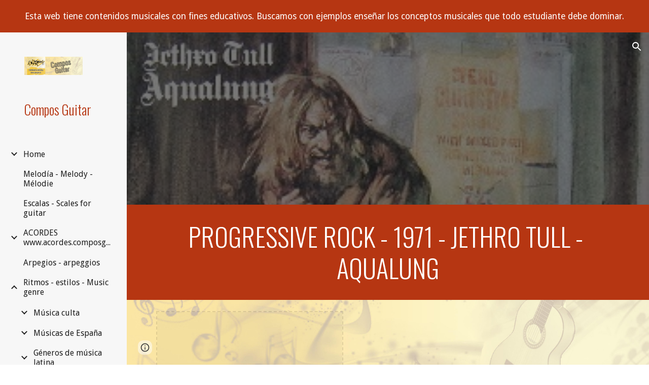

--- FILE ---
content_type: text/html; charset=utf-8
request_url: https://sites.google.com/site/composguitar/ritmos-y-estilos/musica-popular/rock/aqualung
body_size: 95825
content:
<!DOCTYPE html><html lang="en-US" itemscope itemtype="http://schema.org/WebPage"><head><script nonce="Ss4B73wXMaq2hm1wN_eXwA">window['ppConfig'] = {productName: '6b8ce7c01e3dacd3d2c7a8cd322ff979', deleteIsEnforced:  false , sealIsEnforced:  false , heartbeatRate:  0.5 , periodicReportingRateMillis:  60000.0 , disableAllReporting:  false };(function(){'use strict';function k(a){var b=0;return function(){return b<a.length?{done:!1,value:a[b++]}:{done:!0}}}function l(a){var b=typeof Symbol!="undefined"&&Symbol.iterator&&a[Symbol.iterator];if(b)return b.call(a);if(typeof a.length=="number")return{next:k(a)};throw Error(String(a)+" is not an iterable or ArrayLike");}var m=typeof Object.defineProperties=="function"?Object.defineProperty:function(a,b,c){if(a==Array.prototype||a==Object.prototype)return a;a[b]=c.value;return a};
function n(a){a=["object"==typeof globalThis&&globalThis,a,"object"==typeof window&&window,"object"==typeof self&&self,"object"==typeof global&&global];for(var b=0;b<a.length;++b){var c=a[b];if(c&&c.Math==Math)return c}throw Error("Cannot find global object");}var p=n(this);function q(a,b){if(b)a:{var c=p;a=a.split(".");for(var d=0;d<a.length-1;d++){var e=a[d];if(!(e in c))break a;c=c[e]}a=a[a.length-1];d=c[a];b=b(d);b!=d&&b!=null&&m(c,a,{configurable:!0,writable:!0,value:b})}}
q("Object.is",function(a){return a?a:function(b,c){return b===c?b!==0||1/b===1/c:b!==b&&c!==c}});q("Array.prototype.includes",function(a){return a?a:function(b,c){var d=this;d instanceof String&&(d=String(d));var e=d.length;c=c||0;for(c<0&&(c=Math.max(c+e,0));c<e;c++){var f=d[c];if(f===b||Object.is(f,b))return!0}return!1}});
q("String.prototype.includes",function(a){return a?a:function(b,c){if(this==null)throw new TypeError("The 'this' value for String.prototype.includes must not be null or undefined");if(b instanceof RegExp)throw new TypeError("First argument to String.prototype.includes must not be a regular expression");return this.indexOf(b,c||0)!==-1}});function r(a,b,c){a("https://csp.withgoogle.com/csp/proto/"+encodeURIComponent(b),JSON.stringify(c))}function t(){var a;if((a=window.ppConfig)==null?0:a.disableAllReporting)return function(){};var b,c,d,e;return(e=(b=window)==null?void 0:(c=b.navigator)==null?void 0:(d=c.sendBeacon)==null?void 0:d.bind(navigator))!=null?e:u}function u(a,b){var c=new XMLHttpRequest;c.open("POST",a);c.send(b)}
function v(){var a=(w=Object.prototype)==null?void 0:w.__lookupGetter__("__proto__"),b=x,c=y;return function(){var d=a.call(this),e,f,g,h;r(c,b,{type:"ACCESS_GET",origin:(f=window.location.origin)!=null?f:"unknown",report:{className:(g=d==null?void 0:(e=d.constructor)==null?void 0:e.name)!=null?g:"unknown",stackTrace:(h=Error().stack)!=null?h:"unknown"}});return d}}
function z(){var a=(A=Object.prototype)==null?void 0:A.__lookupSetter__("__proto__"),b=x,c=y;return function(d){d=a.call(this,d);var e,f,g,h;r(c,b,{type:"ACCESS_SET",origin:(f=window.location.origin)!=null?f:"unknown",report:{className:(g=d==null?void 0:(e=d.constructor)==null?void 0:e.name)!=null?g:"unknown",stackTrace:(h=Error().stack)!=null?h:"unknown"}});return d}}function B(a,b){C(a.productName,b);setInterval(function(){C(a.productName,b)},a.periodicReportingRateMillis)}
var D="constructor __defineGetter__ __defineSetter__ hasOwnProperty __lookupGetter__ __lookupSetter__ isPrototypeOf propertyIsEnumerable toString valueOf __proto__ toLocaleString x_ngfn_x".split(" "),E=D.concat,F=navigator.userAgent.match(/Firefox\/([0-9]+)\./),G=(!F||F.length<2?0:Number(F[1])<75)?["toSource"]:[],H;if(G instanceof Array)H=G;else{for(var I=l(G),J,K=[];!(J=I.next()).done;)K.push(J.value);H=K}var L=E.call(D,H),M=[];
function C(a,b){for(var c=[],d=l(Object.getOwnPropertyNames(Object.prototype)),e=d.next();!e.done;e=d.next())e=e.value,L.includes(e)||M.includes(e)||c.push(e);e=Object.prototype;d=[];for(var f=0;f<c.length;f++){var g=c[f];d[f]={name:g,descriptor:Object.getOwnPropertyDescriptor(Object.prototype,g),type:typeof e[g]}}if(d.length!==0){c=l(d);for(e=c.next();!e.done;e=c.next())M.push(e.value.name);var h;r(b,a,{type:"SEAL",origin:(h=window.location.origin)!=null?h:"unknown",report:{blockers:d}})}};var N=Math.random(),O=t(),P=window.ppConfig;P&&(P.disableAllReporting||P.deleteIsEnforced&&P.sealIsEnforced||N<P.heartbeatRate&&r(O,P.productName,{origin:window.location.origin,type:"HEARTBEAT"}));var y=t(),Q=window.ppConfig;if(Q)if(Q.deleteIsEnforced)delete Object.prototype.__proto__;else if(!Q.disableAllReporting){var x=Q.productName;try{var w,A;Object.defineProperty(Object.prototype,"__proto__",{enumerable:!1,get:v(),set:z()})}catch(a){}}
(function(){var a=t(),b=window.ppConfig;b&&(b.sealIsEnforced?Object.seal(Object.prototype):b.disableAllReporting||(document.readyState!=="loading"?B(b,a):document.addEventListener("DOMContentLoaded",function(){B(b,a)})))})();}).call(this);
</script><meta charset="utf-8"><script nonce="Ss4B73wXMaq2hm1wN_eXwA">var DOCS_timing={}; DOCS_timing['sl']=new Date().getTime();</script><script nonce="Ss4B73wXMaq2hm1wN_eXwA">function _DumpException(e) {throw e;}</script><script data-id="_gd" nonce="Ss4B73wXMaq2hm1wN_eXwA">window.WIZ_global_data = {"K1cgmc":"%.@.[null,null,null,[1,1,[1769461374,751035000],4],null,25]]","nQyAE":{}};</script><script nonce="Ss4B73wXMaq2hm1wN_eXwA">_docs_flag_initialData={"atari-emtpr":false,"atari-eibrm":false,"atari-etm":false,"docs-text-usc":true,"atari-bae":false,"docs-text-etsrdpn":false,"docs-text-etsrds":false,"docs-text-endes":false,"docs-text-escpv":true,"docs-text-ecfs":false,"docs-text-eetxp":false,"docs-text-ettctvs":false,"docs-text-escoubs":false,"docs-text-escivs":false,"docs-text-escitrbs":false,"docs-text-eiosmc":false,"docs-text-etb":false,"docs-text-esbefr":false,"docs-etshc":false,"docs-text-tbcb":2.0E7,"docs-efsmsdl":false,"docs-text-etof":false,"docs-text-ehlb":false,"docs-text-dwit":false,"docs-text-elawp":false,"docs-eec":true,"docs-esff":false,"docs-idu":false,"docs-sup":"","docs-dli":false,"docs-liap":"/naLogImpressions","ilcm":{"eui":"AHKXmL1TWUlJJXE-QfetOKH-NxljmflEbkb8zSKZAIvGywxixCEaDb41A5bU8DA4AX3ZV7umbd01","je":1,"sstu":1769525343596237,"si":"CM7dmsz7q5IDFasNbwYdgO4ehg","gsc":null,"ei":[5703839,5704621,5706832,5706836,5738513,5738529,5740798,5740814,5743108,5743124,5747267,5758807,5758823,5762243,5762259,5773662,5773678,5774836,5774852,5776501,5776517,5784931,5784947,5784951,5784967,14101306,14101502,14101510,14101534,49472063,49472071,49643568,49643576,49644015,49644023,49769337,49769345,49822921,49822929,49823164,49823172,49833462,49833470,49842855,49842863,49924706,49924714,50266222,50266230,50273528,50273536,50297076,50297084,50549555,50549563,50561343,50561351,50586962,50586970,70971256,70971264,71079938,71079946,71085241,71085249,71120968,71120976,71387889,71387897,71465947,71465955,71501423,71501431,71528597,71528605,71530083,71530091,71544834,71544842,71546425,71546433,71642103,71642111,71658040,71658048,71659813,71659821,71689860,71689868,71710040,71710048,71742921,71742937,71798420,71798436,71798440,71798456,71825383,71825391,71855000,71855008,71897827,71897835,71960540,71960548,94327671,94327679,94333153,94333161,94353368,94353376,94434257,94434265,94507744,94507752,94523168,94523176,94624865,94624873,94629757,94629765,94660795,94660803,94661802,94661810,94692298,94692306,94744856,94744864,94785229,94785237,94864653,94864661,94904089,94904097,94918952,94918960,95087186,95087194,95087227,95087235,95112873,95112881,95135933,95135941,95314802,95314810,95317482,95317490,99251983,99251991,99265946,99265954,99338440,99338448,99368792,99368800,99402331,99402339,99440853,99440861,99457807,99457815,101508355,101508363,101519280,101519288,101562406,101562414,101631191,101631199,101659254,101659262,101687117,101687125,101754342,101754350,101836971,101836979,101837416,101837424,101855239,101855247,101887674,101887682,101917185,101917193,101922739,101922747,101922880,101922888,102030642,102030650,102044278,102044286,102059531,102059539,102070930,102070938,102074087,102074095,102146687,102146695,102161447,102161455,102198282,102198290,102199034,102199050,102244489,102244497,102249831,102262249,102262257,102280628,102280636,102287864,102287872,102343036,102343044,102343380,102343388,102402679,102402687,102428666,102428674,102430621,102430629,102469860,102469868,102515093,102515098,102517339,102517344,102673365,102685384,102685389,102690600,102690608,102691157,102691162,102718390,102721209,102721214,102741226,102741234,102762315,102762323,102787553,102807790,102807798,102867835,102867843,102887236,102887244,102903660,102903668,102909750,102909755,102921493,102921501,102925819,102925827,102926523,102926531,102932587,102932595,102944189,102944194,102944268,102944273,102944503,102944508,102944582,102944587,102944680,102944685,102944785,102944790,102956685,102956693,102969762,102969770,102972669,102972677,102973360,102973368,102984172,102984180,102988272,102988277,103011418,103011426,103176010,103176018,103176419,103176427,103286444,103286452,103288306,103288314,103289103,103289108,103289267,103289272,103296034,103296042,103326407,103326415,103343830,103343838,103354296,103354304,103354852,103354860,103355353,103355361,103355643,103355651,104530129,104573899,104573907,104575332,104575337,104575691,104575696,104615595,104615603,104661247,104661255,104663867,104663883,104699504,104699512,104732763,104732771,104761751,104761759,104764124,104764132,104801546,104801554,104869084,104869092,104874944,104874960,104907811,104907819,104940397,104940405,104962265,104976617,104976625,104983169,104983177,105072273,105072281,105082097,105082105,105112583,105112588,105114679,105114687,105120751,105120767,105140245,105140253,105143309,105143317,105180894,105180902,105276179,105276184,105283687,105283695,105292835,105292843,105293726,105293734,105302073,105302081,105346285,105346293,105360418,105360426,105360882,105360890,105373824,105373832,105393811,105393819,105439171,105439179,115509982,115509990,115533919,115533924,115626258,115626266,115626439,115626447,115669258,115669266,115748247,115748252,115769458,115769466,115786272,115786280,115818444,115818449,115895896,115895904,115909741,115909749,115936304,115936312,115990671,115990679,115996281,115996289,116059345,116059353,116095154,116095162,116176809,116176817,116179574,116179582,116221334,116221342,116235476,116235481,116276461,116276469,116307748,116361222,116407665,116416034,116416042,116421291,116421299,116425642,116428882,116448407,116449517,116470832,116479002,116479007,116483680,116483688,116495786,116496396,116498664,116503941,116503963,116542687,116550348,116567571,116567576,116593747,116613094,116613710,116670655,116680301,116680309,116685398,116685789,116704081,116704120,116714309,116714312,116771113,116771117,116813305,116840681,116840686,116874913,116877109,116919494,116923675,116924992,116980487,116980495,117021159,117021175,117026878,117026879,117037621,117037626,117166647],"crc":0,"cvi":[]},"docs-ccdil":false,"docs-eil":true,"info_params":{},"buildLabel":"editors.sites-viewer-frontend_20260121.02_p1","docs-show_debug_info":false,"atari-jefp":"/_/view/jserror","docs-jern":"view","atari-rhpp":"/_/view","docs-ecuach":false,"docs-cclt":2033,"docs-ecci":true,"docs-esi":false,"docs-efypr":true,"docs-eyprp":true,"docs-li":"104240","docs-trgthnt":"","docs-etmhn":false,"docs-thnt":"","docs-hbt":[],"docs-hdet":["nMX17M8pQ0kLUkpsP190WPbQDRJQ","17hED8kG50kLUkpsP190TThQn3DA","BDNZR4PXx0kLUkpsP190SJtNPkYt","Etj5wJCQk0kLUkpsP190NwiL8UMa","xCLbbDUPA0kLUkpsP190XkGJiPUm","2NUkoZehW0kLUkpsP190UUNLiXW9","yuvYtd5590kLUkpsP190Qya5K4UR","ZH4rzt2uk0kLUkpsP190UDkF5Bkq","uQUQhn57A0kLUkpsP190WHoihP41","93w8zoRF70kLUkpsP190TxXbtSeV","fAPatjr1X0kLUkpsP190SaRjNRjw","T4vgqqjK70kLUkpsP190ScPehgAW","JyFR2tYWZ0kLUkpsP190Rn3HzkxT","ufXj7vmeJ0kLUkpsP190QURhvJn2","KFks7UeZ30kLUkpsP190UUMR6cvh","LcTa6EjeC0kLUkpsP190RKgvW5qi","s3UFcjGjt0kLUkpsP190Z45ftWRr","o99ewBQXy0kLUkpsP190Nq2qr6tf","PHVyy5uSS0kLUkpsP190SUsYo8gQ","yZn21akid0iSFTCbiEB0WPiGEST3","h2TtqzmQF0kLUkpsP190YPJiQt7p","MZi9vb5UC0kLUkpsP190ReUhvVjy","dSR6SPjB80kLUkpsP190Y3xHa9qA","Bz6B7VmLu0kLUkpsP190W3FeobP7","AiLoubzsd0kLUkpsP190XtYNPgYT","2J3DVQoVh0kLUkpsP190R5wShSrC","MLmbZasLS0kLUkpsP190YHf6Zjsf","S1T4ezMsZ0kLUkpsP190U6GfQUxi","LwAAPYPwi0kLUkpsP190TR4aaiFR","zZpS7TtwA0kLUkpsP190SJfhmHn8","N5u4VeWhx0iSFTCbiEB0VUTNdX6g","XM16tjwrD0iSFTCbiEB0NfzvTeuU","ybYTJk1eD0iSFTCbiEB0QV4rkzSF","TgXar1TSG0iSFTCbiEB0SsXMaKuP","JYfGDkExa0iSFTCbiEB0TTQnEDtH","2i9JBUZ3w0iSFTCbiEB0RytbUoNq","pgvTVXNKa0iSFTCbiEB0ShqmBTMR","NsVnd81bW0iSFTCbiEB0RhcXEK9M","rTQirATnb0iSFTCbiEB0W5cPcA7D","wNyww2Syr0iSFTCbiEB0Pzsbemba","DVdpfbqGj0iSFTCbiEB0RP4dMdFg","WKN3dsuG20iSFTCbiEB0NtEYhMK7","S5iPRteXX0iSFTCbiEB0YkMazE6h","6hmou1AcB0iSFTCbiEB0R9rZWXdz","wvo4NcLUj0iSFTCbiEB0Tt7mcVxE","HWuSeN2AB0iSFTCbiEB0PoBwHT2F","rMLvYG5Cd0iSFTCbiEB0VMB6o5sk","EnxXFzAMR0iSFTCbiEB0NxWnFJEU","rTcCMw3BM0mHq3jmV6o0RHeAExRK","HUYzfGVRa0mHq3jmV6o0Uxe2caXK","1XYMmM1Cu0mHq3jmV6o0Z3pEi8xm","xHhMJiXiV0mHq3jmV6o0WB8WinyM","xwSFpxEiU0mHq3jmV6o0PcnvcKmd","4MBkBg26q0mHq3jmV6o0QeKPRMpY","y5g8iW2T80mHq3jmV6o0Nr8SAj4C","W9YRKy3Lb0iSFTCbiEB0Xfs1EfPr","Ed3nhrN8D0iSFTCbiEB0RN4bJ53y","zxDKY7PC10iSFTCbiEB0UDYPJwDZ","bhEyDmbwi0mHq3jmV6o0TngCF1v2","6rKYZ6uHA0mHq3jmV6o0TeDZjgB8","71Deousgx0mHq3jmV6o0WXBQiyzi","sVEZbUAa70mHq3jmV6o0TNq1M7FF","8ZPFZT5nG0mHq3jmV6o0PJ5yoVh4","P55v8p4Lk0mHq3jmV6o0VjggjHMV","QqnZoz9ko0mHq3jmV6o0QskzBcHn","6nr31z9Wv0mERqSGkGf0VhuvAXWC","RLHeYNm410mERqSGkGf0Y817EUFK","vmx68XtfJ0mERqSGkGf0RCUBfsQr","687J7yD1q0mERqSGkGf0RVmMYHo1","qwhWQy8Zi0mERqSGkGf0W2tdypUF","wF8Sk241e0mERqSGkGf0YNtN6gpV","ijUhdx2QN0mERqSGkGf0TSD26iBJ","3iBLaMnuG0mERqSGkGf0VdY8XuLS","cFR77YEGo0iSFTCbiEB0PcMDWjX2","evUYuNCS80mERqSGkGf0Psi8j3Dw","soWncRV7C0mERqSGkGf0PZheXrWA","TvjoiCaar0mERqSGkGf0S9qS5adj","txL54xWLC0mERqSGkGf0XoEGTvCu","MP3EsW1un0mERqSGkGf0QDkfTxat","N1q4Y3fqz0mERqSGkGf0W1oPWWoc","pnKWhXiJi0mERqSGkGf0RDJejrBm","uLoGBsxEp0mERqSGkGf0Umz4HBC5","ffZmMGtYT0suK1NZr2K0QUxSzEMN","NagbcZWyB0suK1NZr2K0SJmfmJ3n","KMcLKvubv0suK1NZr2K0PLMUJ7zr","a13ejFS5i0suK1NZr2K0WzewY5tP","pZ1hXv7ve0suK1NZr2K0U5qoNhyU","pwLDucJZU0ezFcgqx310NgtmYpbV","TCKDVQ6J0Bn3gbW4AcZC0PQKypCa","Z7vabQzZ0Bn3gbW4AcZC0TfvmSab","UUNcLtsso0mERqSGkGf0Uwg2tMZa","wYCZkqoz10fBWirfAym0S1sADKbJ"],"docs-hunds":false,"docs-hae":"PROD","docs-ehn":false,"docs-epq":true,"docs-upap":"/_/view/prefs"}; _docs_flag_cek= null ; if (window['DOCS_timing']) {DOCS_timing['ifdld']=new Date().getTime();}</script><meta name="viewport" content="width=device-width, initial-scale=1"><meta http-equiv="X-UA-Compatible" content="IE=edge"><meta name="referrer" content="strict-origin-when-cross-origin"><link rel="icon" href="https://lh3.googleusercontent.com/sitesv/[base64]"><meta property="og:title" content="Compos Guitar - Progressive rock - 1971 - Jethro Tull - Aqualung"><meta property="og:type" content="website"><meta property="og:url" content="https://sites.google.com/site/composguitar/ritmos-y-estilos/musica-popular/rock/aqualung"><meta property="og:description" content="
Progressive rock - 1971 - Jethro Tull - Aqualung"><meta itemprop="name" content="Compos Guitar - Progressive rock - 1971 - Jethro Tull - Aqualung"><meta itemprop="description" content="
Progressive rock - 1971 - Jethro Tull - Aqualung"><meta itemprop="url" content="https://sites.google.com/site/composguitar/ritmos-y-estilos/musica-popular/rock/aqualung"><meta itemprop="thumbnailUrl" content="https://lh3.googleusercontent.com/sitesv/APaQ0SQSV82jBGgP2AzbGSQc2NMyyG3M4YpSGzYdLoVsQJateN0pXajHXNwHINuNDqzOMQD082aNG3pyEmQOn61BDGOm1YgYo8mFoK6jVO84cNbyvYlNfnC5XZqrFo3o0OLDqiPNUtWNns-nBwxDX68dX3wuobk9ZaZz8EM=w16383"><meta itemprop="image" content="https://lh3.googleusercontent.com/sitesv/APaQ0SQSV82jBGgP2AzbGSQc2NMyyG3M4YpSGzYdLoVsQJateN0pXajHXNwHINuNDqzOMQD082aNG3pyEmQOn61BDGOm1YgYo8mFoK6jVO84cNbyvYlNfnC5XZqrFo3o0OLDqiPNUtWNns-nBwxDX68dX3wuobk9ZaZz8EM=w16383"><meta itemprop="imageUrl" content="https://lh3.googleusercontent.com/sitesv/APaQ0SQSV82jBGgP2AzbGSQc2NMyyG3M4YpSGzYdLoVsQJateN0pXajHXNwHINuNDqzOMQD082aNG3pyEmQOn61BDGOm1YgYo8mFoK6jVO84cNbyvYlNfnC5XZqrFo3o0OLDqiPNUtWNns-nBwxDX68dX3wuobk9ZaZz8EM=w16383"><meta property="og:image" content="https://lh3.googleusercontent.com/sitesv/APaQ0SQSV82jBGgP2AzbGSQc2NMyyG3M4YpSGzYdLoVsQJateN0pXajHXNwHINuNDqzOMQD082aNG3pyEmQOn61BDGOm1YgYo8mFoK6jVO84cNbyvYlNfnC5XZqrFo3o0OLDqiPNUtWNns-nBwxDX68dX3wuobk9ZaZz8EM=w16383"><link href="https://fonts.googleapis.com/css?family=Oswald%3A300%2C400%2C600%2C700%7CDroid%20Sans%3A400%2C700&display=swap" rel="stylesheet" nonce="aABRUKyOIFkK6whC3uiS5A"><link href="https://fonts.googleapis.com/css?family=Google+Sans:400,500|Roboto:300,400,500,700|Source+Code+Pro:400,700&display=swap" rel="stylesheet" nonce="aABRUKyOIFkK6whC3uiS5A"><link href="https://fonts.googleapis.com/css?family=Oswald%3Ai%2Cbi%2C700%2C300%2C400&display=swap" rel="stylesheet" nonce="aABRUKyOIFkK6whC3uiS5A"><script nonce="Ss4B73wXMaq2hm1wN_eXwA">(function() {var img = new Image().src = "https://ssl.gstatic.com/atari/images/results-not-loaded.svg";})();</script><link rel="stylesheet" href="https://www.gstatic.com/_/atari/_/ss/k=atari.vw.BAO73sQ08Ww.L.W.O/am=AAgGEA/d=1/rs=AGEqA5lf3ZUtqrh9Rvs_5j3VUY-5Xw6Nhw" data-id="_cl" nonce="aABRUKyOIFkK6whC3uiS5A"><script nonce="Ss4B73wXMaq2hm1wN_eXwA"></script><title>Compos Guitar - Progressive rock - 1971 - Jethro Tull - Aqualung</title><style jsname="ptDGoc" nonce="aABRUKyOIFkK6whC3uiS5A">.ImnMyf{background-color: rgba(255,255,255,1); color: rgba(33,33,33,1);}.Vs12Bd{background-color: rgba(244,244,244,1); color: rgba(182,54,18,1);}.S5d9Rd{background-color: rgba(182,54,18,1); color: rgba(255,255,255,1);}.O13XJf{height: 340px; padding-bottom: 56px; padding-top: 56px;}.O13XJf .IFuOkc{background-image: url(https://ssl.gstatic.com/atari/images/impression-header.png);}.O13XJf .IFuOkc:before{background-color: rgba(33,33,33,1); opacity: 0.5; display: block;}.O13XJf .zfr3Q{color: rgba(255,255,255,1);}.O13XJf .qnVSj{color: rgba(255,255,255,1);}.O13XJf .Glwbz{color: rgba(255,255,255,1);}.O13XJf .qLrapd{color: rgba(255,255,255,1);}.O13XJf .aHM7ed{color: rgba(255,255,255,1);}.O13XJf .NHD4Gf{color: rgba(255,255,255,1);}.O13XJf .QmpIrf{background-color: rgba(255,255,255,1); border-color: rgba(182,54,18,1); color: rgba(182,54,18,1); font-family: 'Droid Sans'; font-size: 13pt; line-height: 22px;}@media only screen and (max-width: 479px){.O13XJf .QmpIrf{font-size: 13pt;}}@media only screen and (min-width: 480px) and (max-width: 767px){.O13XJf .QmpIrf{font-size: 13pt;}}@media only screen and (max-width: 479px){.O13XJf{height: 250px;}}.SBrW1{height: 430px; padding-bottom: 120px; padding-top: 120px;}.Wew9ke{fill: rgba(255,255,255,1);}.YTv4We.chg4Jd:focus:before{border-color: rgba(31,31,31,1); display: block;}.KJll8d{background-color: rgba(255,255,255,1);}.fOU46b .YSH9J{color: rgba(255,255,255,1);}.fOU46b .iWs3gf.chg4Jd:focus{background-color: rgba(255,255,255,0.1199999973);}.fOU46b .Mz8gvb{color: rgba(255,255,255,1);}.fOU46b .Mz8gvb.chg4Jd:focus:before{border-color: rgba(255,255,255,1); display: block;}.fOU46b .G8QRnc .Mz8gvb{color: rgba(31,31,31,1);}.fOU46b .G8QRnc .Mz8gvb.chg4Jd:focus:before{border-color: rgba(31,31,31,1); display: block;}.fOU46b .G8QRnc .YSH9J{color: rgba(31,31,31,1);}.fOU46b .G8QRnc .KJll8d{background-color: rgba(31,31,31,1);}.fOU46b .usN8rf .YSH9J{color: rgba(31,31,31,1);}.fOU46b .usN8rf .KJll8d{background-color: rgba(31,31,31,1);}.fOU46b .usN8rf .Mz8gvb{color: rgba(31,31,31,1);}.fOU46b .aCIEDd .YSH9J{color: rgba(182,54,18,1);}.fOU46b .aCIEDd .KJll8d{background-color: rgba(182,54,18,1);}.fOU46b .aCIEDd .Mz8gvb{color: rgba(182,54,18,1);}.fOU46b .a3ETed .YSH9J{color: rgba(255,255,255,1);}.fOU46b .a3ETed .KJll8d{background-color: rgba(255,255,255,1);}.fOU46b .a3ETed .Mz8gvb{color: rgba(255,255,255,1);}.fOU46b .zDUgLc{opacity: 0;}.fOU46b .LBrwzc .zDUgLc{opacity: 1; border-bottom-style: none;}.fOU46b .GBy4H .zDUgLc{opacity: 1;}@media only screen and (min-width: 1280px){.XeSM4.b2Iqye.fOU46b .LBrwzc .tCHXDc{color: rgba(255,255,255,1);}}.XeSM4.b2Iqye.fOU46b .LBrwzc .iWs3gf.chg4Jd:focus{background-color: rgba(255,255,255,0.1199999973);}@media only screen and (min-width: 1280px){.KuNac.b2Iqye.fOU46b .GBy4H .tCHXDc{color: rgba(31,31,31,1);}}.KuNac.b2Iqye.fOU46b .GBy4H .iWs3gf.chg4Jd:focus{background-color: rgba(31,31,31,0.1199999973);}@media only screen and (min-width: 1280px){.KuNac.yMcSQd.fOU46b .GBy4H .tCHXDc{color: rgba(255,255,255,1);}}.KuNac.yMcSQd.fOU46b .iWs3gf.chg4Jd:focus{background-color: rgba(255,255,255,0.1199999973);}@media only screen and (min-width: 1280px){.XeSM4.yMcSQd.fOU46b .LBrwzc .tCHXDc{color: rgba(31,31,31,1);}}.XeSM4.yMcSQd.fOU46b .LBrwzc .iWs3gf.chg4Jd:focus{background-color: rgba(31,31,31,0.1199999973);}.LBrwzc .oNsfjf{color: rgba(31,31,31,1);}.LBrwzc .YSH9J{color: rgba(31,31,31,1);}.LBrwzc .YTv4We.chg4Jd:focus:before{border-color: rgba(31,31,31,1); display: block;}.LBrwzc .oNsfjf.Zjiec{color: rgba(31,31,31,1);}.LBrwzc .zDUgLc{border-bottom-color: rgba(204,204,204,1); border-bottom-width: 1px; border-bottom-style: solid;}.GBy4H .oNsfjf{color: rgba(255,255,255,1);}.GBy4H .YSH9J{color: rgba(255,255,255,1);}.GBy4H .YTv4We.chg4Jd:focus:before{border-color: rgba(255,255,255,1); display: block;}.GBy4H .wgxiMe{background-color: rgba(0,0,0,1);}.GBy4H .oNsfjf.Zjiec{color: rgba(255,255,255,1);}.JzO0Vc{background-color: rgba(247,247,247,1);}.M63kCb{background-color: rgba(255,255,255,1);}.zfr3Q{font-family: 'Droid Sans'; color: rgba(33,33,33,1); font-size: 13pt; line-height: 1.6; margin-top: 15px;}.qnVSj{color: rgba(33,33,33,1);}.Glwbz{color: rgba(33,33,33,1);}.dhtgD{text-decoration: underline;}.dhtgD:hover{color: rgba(182,54,18,1);}.dhtgD:active{color: rgba(182,54,18,1);}.duRjpb{font-family: Oswald; font-size: 38pt; line-height: 1.23; font-weight: 300; color: rgba(31,31,31,1); margin-top: 20px; text-transform: uppercase;}.Ap4VC{margin-bottom: -20px;}.qLrapd{color: rgba(31,31,31,1);}.JYVBee{font-family: Oswald; font-size: 29pt; line-height: 1.42; font-weight: 300; color: rgba(31,31,31,1); margin-top: 20px; text-transform: uppercase;}.CobnVe{margin-bottom: -20px;}.aHM7ed{color: rgba(31,31,31,1);}.OmQG5e{font-family: 'Droid Sans'; font-size: 18pt; line-height: 1.3; margin-top: 20px; font-weight: 400; color: rgba(182,54,18,1);}.GV3q8e{margin-bottom: -20px;}.NHD4Gf{color: rgba(182,54,18,1);}.duRjpb .OUGEr{color: rgba(31,31,31,1);}.JYVBee .OUGEr{color: rgba(31,31,31,1);}.OmQG5e .OUGEr{color: rgba(182,54,18,1);}.TMjjoe{font-family: Oswald; font-size: 9pt; line-height: 1.2; margin-top: 0px;}.rysYnb{background-color: rgba(247,247,247,1); padding-left: 50px; width: 256px;}.Zjiec{font-family: Oswald; font-weight: 200; font-size: 20pt; line-height: 1.2; margin-top: 48px; margin-left: 48px; margin-bottom: 62px; margin-right: 32px;}.oNsfjf.Zjiec{color: rgba(182,54,18,1);}.XMyrgf{margin-top: 48px; margin-left: 48px; margin-bottom: 0px; margin-right: 32px;}.PsKE7e{font-family: 'Droid Sans'; font-weight: 200; font-size: 12pt; padding-left: 6px; padding-right: 6px;}.rysYnb .mohMlc:hover{background-color: rgba(0,0,0,1);}.lhZOrc .aJHbb{background-color: rgba(31,31,31,1); color: rgba(255,255,255,1);}.oNsfjf{color: rgba(31,31,31,1);}.YSH9J{color: rgba(31,31,31,1);}.iWs3gf.chg4Jd:focus{background-color: rgba(31,31,31,0.1199999973);}.zDUgLc{background-color: rgba(255,255,255,1); opacity: 1;}.TlfmSc{font-family: Oswald; font-weight: 200; font-size: 16pt; line-height: 1.26;}.u5fiyc{line-height: 1.88;}.jgXgSe{font-family: 'Droid Sans'; font-weight: 200; font-size: 12pt; line-height: 1.88; padding-left: 10px; padding-right: 10px;}.lhZOrc{font-weight: 600;}.M9vuGd .jgXgSe{background-color: rgba(31,31,31,1); color: rgba(255,255,255,1);}.eWDljc{background-color: rgba(247,247,247,1); padding-bottom: 28px;}.IKA38e{padding-left: 36px; margin-top: 20px;}.hDrhEe{font-family: 'Droid Sans'; margin-left: 12px; margin-right: 12px; padding-right: 6px; padding-left: 6px; display: inline-block; max-width: 90%;}.baH5ib .hDrhEe{margin-left: 4px; padding-left: 6px;}.iwQgFb{background-color: rgba(182,54,18,1); opacity: 0.8; height: 3px; margin-top: 8px;}.ySLm4c{font-family: 'Droid Sans';}.CbiMKe{background-color: rgba(182,54,18,1);}.QmpIrf{background-color: rgba(182,54,18,1); border-color: rgba(255,255,255,1); color: rgba(255,255,255,1); font-family: 'Droid Sans'; font-size: 13pt; line-height: 22px;}.qeLZfd:before{background-color: rgba(242,242,242,1); display: block;}.qeLZfd .iwQgFb{background-color: rgba(182,54,18,1); opacity: 1;}.qeLZfd .dhtgD:hover{color: rgba(182,54,18,1);}.qeLZfd .duRjpb{color: rgba(182,54,18,1);}.qeLZfd .qLrapd{color: rgba(182,54,18,1);}.qeLZfd .JYVBee{color: rgba(182,54,18,1);}.qeLZfd .aHM7ed{color: rgba(182,54,18,1);}.qeLZfd .OmQG5e{color: rgba(182,54,18,1);}.qeLZfd .NHD4Gf{color: rgba(182,54,18,1);}.qeLZfd .duRjpb .OUGEr{color: rgba(182,54,18,1);}.qeLZfd .JYVBee .OUGEr{color: rgba(182,54,18,1);}.qeLZfd .OmQG5e .OUGEr{color: rgba(182,54,18,1);}.lQAHbd:before{background-color: rgba(182,54,18,1); display: block;}.lQAHbd .iwQgFb{background-color: rgba(255,255,255,1); opacity: 1;}.lQAHbd .QmpIrf{background-color: rgba(255,255,255,1); border-color: rgba(182,54,18,1); color: rgba(182,54,18,1); font-family: 'Droid Sans'; font-size: 13pt; line-height: 22px;}.lQAHbd .CbiMKe{background-color: rgba(255,255,255,1);}@media only screen and (max-width: 479px){.lQAHbd .QmpIrf{font-size: 13pt;}}@media only screen and (min-width: 480px) and (max-width: 767px){.lQAHbd .QmpIrf{font-size: 13pt;}}.lQAHbd .zfr3Q{color: rgba(255,255,255,1);}.lQAHbd .qnVSj{color: rgba(255,255,255,1);}.lQAHbd .Glwbz{color: rgba(255,255,255,1);}.lQAHbd .dhtgD:hover{color: rgba(255,255,255,1); opacity: 0.7;}.lQAHbd .duRjpb{color: rgba(255,255,255,1);}.lQAHbd .qLrapd{color: rgba(255,255,255,1);}.lQAHbd .JYVBee{color: rgba(255,255,255,1);}.lQAHbd .aHM7ed{color: rgba(255,255,255,1);}.lQAHbd .OmQG5e{color: rgba(255,255,255,1);}.lQAHbd .NHD4Gf{color: rgba(255,255,255,1);}.lQAHbd .duRjpb .OUGEr{color: rgba(255,255,255,1);}.lQAHbd .JYVBee .OUGEr{color: rgba(255,255,255,1);}.lQAHbd .OmQG5e .OUGEr{color: rgba(255,255,255,1);}.IFuOkc .dhtgD:hover{color: rgba(182,54,18,1);}.LB7kq .dhtgD:hover{color: rgba(182,54,18,1);}.LB7kq .baZpAe .duRjpb{padding-bottom: 20px;}.LB7kq .duRjpb:not(.TYR86d):first-child:before{border-bottom-width: 12px; border-bottom-style: solid; border-bottom-color: rgba(182,54,18,1); display: block;}.LB7kq .duRjpb{font-size: 60pt; line-height: 1.2; font-weight: 300; padding-bottom: 20px;}@media only screen and (max-width: 479px){.LB7kq .duRjpb{font-size: 39pt;}}@media only screen and (min-width: 480px) and (max-width: 767px){.LB7kq .duRjpb{font-size: 51pt;}}.LB7kq .JYVBee{font-size: 29pt; line-height: 1.18;}@media only screen and (max-width: 479px){.LB7kq .JYVBee{font-size: 22pt;}}@media only screen and (min-width: 480px) and (max-width: 767px){.LB7kq .JYVBee{font-size: 26pt;}}.gk8rDe .duRjpb{font-size: 48pt;}@media only screen and (max-width: 479px){.gk8rDe .duRjpb{font-size: 32pt;}}@media only screen and (min-width: 480px) and (max-width: 767px){.gk8rDe .duRjpb{font-size: 41pt;}}.cJgDec .zfr3Q{color: rgba(255,255,255,1);}.cJgDec .zfr3Q .OUGEr{color: rgba(255,255,255,1);}.cJgDec .qnVSj{color: rgba(255,255,255,1);}.cJgDec .Glwbz{color: rgba(255,255,255,1);}.cJgDec .qLrapd{color: rgba(255,255,255,1);}.cJgDec .aHM7ed{color: rgba(255,255,255,1);}.cJgDec .NHD4Gf{color: rgba(255,255,255,1);}.cJgDec .IFuOkc:before{background-color: rgba(33,33,33,1); opacity: 0.5; display: block;}.cJgDec .QmpIrf{background-color: rgba(255,255,255,1); border-color: rgba(182,54,18,1); color: rgba(182,54,18,1); font-family: 'Droid Sans'; font-size: 13pt; line-height: 22px;}@media only screen and (max-width: 479px){.cJgDec .QmpIrf{font-size: 13pt;}}@media only screen and (min-width: 480px) and (max-width: 767px){.cJgDec .QmpIrf{font-size: 13pt;}}.tpmmCb .zfr3Q{color: rgba(31,31,31,1);}.tpmmCb .zfr3Q .OUGEr{color: rgba(31,31,31,1);}.tpmmCb .qnVSj{color: rgba(31,31,31,1);}.tpmmCb .Glwbz{color: rgba(31,31,31,1);}.tpmmCb .qLrapd{color: rgba(31,31,31,1);}.tpmmCb .aHM7ed{color: rgba(31,31,31,1);}.tpmmCb .NHD4Gf{color: rgba(31,31,31,1);}.tpmmCb .IFuOkc:before{background-color: rgba(255,255,255,1); display: block;}.tpmmCb .Wew9ke{fill: rgba(31,31,31,1);}.tpmmCb .QmpIrf{background-color: rgba(255,255,255,1); border-color: rgba(182,54,18,1); color: rgba(182,54,18,1); font-family: 'Droid Sans'; font-size: 13pt; line-height: 22px;}@media only screen and (max-width: 479px){.tpmmCb .QmpIrf{font-size: 13pt;}}@media only screen and (min-width: 480px) and (max-width: 767px){.tpmmCb .QmpIrf{font-size: 13pt;}}.gk8rDe{padding-top: 60px;}.gk8rDe .zfr3Q{color: rgba(31,31,31,1);}.gk8rDe .OmQG5e{color: rgba(31,31,31,1);}.gk8rDe .NHD4Gf{color: rgba(31,31,31,1);}.gk8rDe .QmpIrf{background-color: rgba(182,54,18,1); border-color: rgba(255,255,255,1); color: rgba(255,255,255,1); font-family: 'Droid Sans'; font-size: 13pt; line-height: 22px;}@media only screen and (max-width: 479px){.gk8rDe .QmpIrf{font-size: 13pt;}}@media only screen and (min-width: 480px) and (max-width: 767px){.gk8rDe .QmpIrf{font-size: 13pt;}}@media only screen and (max-width: 479px){.gk8rDe{padding-top: 32px; padding-bottom: 32px;}}.PsKE7e:hover{opacity: 0.7;}.BFDQOb:hover{opacity: 0.7;}.wgxiMe{background-color: rgba(247,247,247,1);}.xkUom{border-color: rgba(182,54,18,1); color: rgba(182,54,18,1); font-family: 'Droid Sans'; font-size: 13pt; line-height: 22px;}.xkUom:hover{background-color: rgba(31,31,31,0.1000000015);}.KjwKmc{color: rgba(182,54,18,1); font-family: 'Droid Sans'; font-size: 13pt; line-height: 22px;}.KjwKmc:hover{background-color: rgba(31,31,31,0.1000000015);}.lQAHbd .xkUom{border-color: rgba(255,255,255,1); color: rgba(255,255,255,1); font-family: 'Droid Sans'; font-size: 13pt; line-height: 22px;}.lQAHbd .xkUom:hover{background-color: rgba(255,255,255,0.1000000015);}.lQAHbd .KjwKmc{color: rgba(255,255,255,1); font-family: 'Droid Sans'; font-size: 13pt; line-height: 22px;}.lQAHbd .KjwKmc:hover{background-color: rgba(255,255,255,0.1000000015);}@media only screen and (max-width: 479px){.lQAHbd .xkUom{font-size: 13pt;}}@media only screen and (min-width: 480px) and (max-width: 767px){.lQAHbd .xkUom{font-size: 13pt;}}@media only screen and (max-width: 479px){.lQAHbd .KjwKmc{font-size: 13pt;}}@media only screen and (min-width: 480px) and (max-width: 767px){.lQAHbd .KjwKmc{font-size: 13pt;}}.lQAHbd .Mt0nFe{border-color: rgba(255,255,255,0.200000003);}.cJgDec .xkUom{border-color: rgba(255,255,255,1); color: rgba(255,255,255,1); font-family: 'Droid Sans'; font-size: 13pt; line-height: 22px;}.cJgDec .xkUom:hover{background-color: rgba(255,255,255,0.1000000015);}.cJgDec .KjwKmc{color: rgba(255,255,255,1); font-family: 'Droid Sans'; font-size: 13pt; line-height: 22px;}.cJgDec .KjwKmc:hover{background-color: rgba(255,255,255,0.1000000015);}@media only screen and (max-width: 479px){.cJgDec .xkUom{font-size: 13pt;}}@media only screen and (min-width: 480px) and (max-width: 767px){.cJgDec .xkUom{font-size: 13pt;}}@media only screen and (max-width: 479px){.cJgDec .KjwKmc{font-size: 13pt;}}@media only screen and (min-width: 480px) and (max-width: 767px){.cJgDec .KjwKmc{font-size: 13pt;}}.tpmmCb .xkUom{border-color: rgba(31,31,31,1); color: rgba(31,31,31,1); font-family: 'Droid Sans'; font-size: 13pt; line-height: 22px;}.tpmmCb .xkUom:hover{background-color: rgba(31,31,31,0.1000000015);}.tpmmCb .KjwKmc{color: rgba(31,31,31,1); font-family: 'Droid Sans'; font-size: 13pt; line-height: 22px;}.tpmmCb .KjwKmc:hover{background-color: rgba(31,31,31,0.1000000015);}@media only screen and (max-width: 479px){.tpmmCb .xkUom{font-size: 13pt;}}@media only screen and (min-width: 480px) and (max-width: 767px){.tpmmCb .xkUom{font-size: 13pt;}}@media only screen and (max-width: 479px){.tpmmCb .KjwKmc{font-size: 13pt;}}@media only screen and (min-width: 480px) and (max-width: 767px){.tpmmCb .KjwKmc{font-size: 13pt;}}.gk8rDe .xkUom{border-color: rgba(182,54,18,1); color: rgba(182,54,18,1); font-family: 'Droid Sans'; font-size: 13pt; line-height: 22px;}.gk8rDe .xkUom:hover{background-color: rgba(31,31,31,0.1000000015);}.gk8rDe .KjwKmc{color: rgba(182,54,18,1); font-family: 'Droid Sans'; font-size: 13pt; line-height: 22px;}.gk8rDe .KjwKmc:hover{background-color: rgba(31,31,31,0.1000000015);}@media only screen and (max-width: 479px){.gk8rDe .xkUom{font-size: 13pt;}}@media only screen and (min-width: 480px) and (max-width: 767px){.gk8rDe .xkUom{font-size: 13pt;}}@media only screen and (max-width: 479px){.gk8rDe .KjwKmc{font-size: 13pt;}}@media only screen and (min-width: 480px) and (max-width: 767px){.gk8rDe .KjwKmc{font-size: 13pt;}}.O13XJf .xkUom{border-color: rgba(255,255,255,1); color: rgba(255,255,255,1); font-family: 'Droid Sans'; font-size: 13pt; line-height: 22px;}.O13XJf .xkUom:hover{background-color: rgba(255,255,255,0.1000000015);}.O13XJf .KjwKmc{color: rgba(255,255,255,1); font-family: 'Droid Sans'; font-size: 13pt; line-height: 22px;}.O13XJf .KjwKmc:hover{background-color: rgba(255,255,255,0.1000000015);}@media only screen and (max-width: 479px){.O13XJf .xkUom{font-size: 13pt;}}@media only screen and (min-width: 480px) and (max-width: 767px){.O13XJf .xkUom{font-size: 13pt;}}@media only screen and (max-width: 479px){.O13XJf .KjwKmc{font-size: 13pt;}}@media only screen and (min-width: 480px) and (max-width: 767px){.O13XJf .KjwKmc{font-size: 13pt;}}.Y4CpGd{font-family: 'Droid Sans'; font-size: 13pt;}.CMArNe{background-color: rgba(242,242,242,1);}@media only screen and (max-width: 479px){.duRjpb{font-size: 27pt;}}@media only screen and (min-width: 480px) and (max-width: 767px){.duRjpb{font-size: 33pt;}}@media only screen and (max-width: 479px){.JYVBee{font-size: 22pt;}}@media only screen and (min-width: 480px) and (max-width: 767px){.JYVBee{font-size: 26pt;}}@media only screen and (max-width: 479px){.OmQG5e{font-size: 16pt;}}@media only screen and (min-width: 480px) and (max-width: 767px){.OmQG5e{font-size: 17pt;}}@media only screen and (max-width: 479px){.TMjjoe{font-size: 9pt;}}@media only screen and (min-width: 480px) and (max-width: 767px){.TMjjoe{font-size: 9pt;}}@media only screen and (max-width: 479px){.Zjiec{font-size: 17pt;}}@media only screen and (min-width: 480px) and (max-width: 767px){.Zjiec{font-size: 19pt;}}@media only screen and (max-width: 479px){.PsKE7e{font-size: 12pt;}}@media only screen and (min-width: 480px) and (max-width: 767px){.PsKE7e{font-size: 12pt;}}@media only screen and (max-width: 479px){.TlfmSc{font-size: 15pt;}}@media only screen and (min-width: 480px) and (max-width: 767px){.TlfmSc{font-size: 15pt;}}@media only screen and (max-width: 479px){.jgXgSe{font-size: 12pt;}}@media only screen and (min-width: 480px) and (max-width: 767px){.jgXgSe{font-size: 12pt;}}@media only screen and (max-width: 479px){.QmpIrf{font-size: 13pt;}}@media only screen and (min-width: 480px) and (max-width: 767px){.QmpIrf{font-size: 13pt;}}@media only screen and (max-width: 479px){.xkUom{font-size: 13pt;}}@media only screen and (min-width: 480px) and (max-width: 767px){.xkUom{font-size: 13pt;}}@media only screen and (max-width: 479px){.KjwKmc{font-size: 13pt;}}@media only screen and (min-width: 480px) and (max-width: 767px){.KjwKmc{font-size: 13pt;}}section[id="h.5de27e4d27877625_30032"] .IFuOkc:before{opacity: 0.6;}section[id="h.311e01ad7723c7c7_189"] .IFuOkc:before{opacity: 0.0;}section[id="h.1b4a88f1e9efd24_178"] .IFuOkc:before{opacity: 0.0;}</style><script nonce="Ss4B73wXMaq2hm1wN_eXwA">_at_config = [null,"AIzaSyChg3MFqzdi1P5J-YvEyakkSA1yU7HRcDI","897606708560-a63d8ia0t9dhtpdt4i3djab2m42see7o.apps.googleusercontent.com",null,null,null,null,null,null,null,null,null,null,null,"SITES_%s",null,null,null,null,null,null,null,null,null,["AHKXmL1TWUlJJXE-QfetOKH-NxljmflEbkb8zSKZAIvGywxixCEaDb41A5bU8DA4AX3ZV7umbd01",1,"CM7dmsz7q5IDFasNbwYdgO4ehg",1769525343596237,[5703839,5704621,5706832,5706836,5738513,5738529,5740798,5740814,5743108,5743124,5747267,5758807,5758823,5762243,5762259,5773662,5773678,5774836,5774852,5776501,5776517,5784931,5784947,5784951,5784967,14101306,14101502,14101510,14101534,49472063,49472071,49643568,49643576,49644015,49644023,49769337,49769345,49822921,49822929,49823164,49823172,49833462,49833470,49842855,49842863,49924706,49924714,50266222,50266230,50273528,50273536,50297076,50297084,50549555,50549563,50561343,50561351,50586962,50586970,70971256,70971264,71079938,71079946,71085241,71085249,71120968,71120976,71387889,71387897,71465947,71465955,71501423,71501431,71528597,71528605,71530083,71530091,71544834,71544842,71546425,71546433,71642103,71642111,71658040,71658048,71659813,71659821,71689860,71689868,71710040,71710048,71742921,71742937,71798420,71798436,71798440,71798456,71825383,71825391,71855000,71855008,71897827,71897835,71960540,71960548,94327671,94327679,94333153,94333161,94353368,94353376,94434257,94434265,94507744,94507752,94523168,94523176,94624865,94624873,94629757,94629765,94660795,94660803,94661802,94661810,94692298,94692306,94744856,94744864,94785229,94785237,94864653,94864661,94904089,94904097,94918952,94918960,95087186,95087194,95087227,95087235,95112873,95112881,95135933,95135941,95314802,95314810,95317482,95317490,99251983,99251991,99265946,99265954,99338440,99338448,99368792,99368800,99402331,99402339,99440853,99440861,99457807,99457815,101508355,101508363,101519280,101519288,101562406,101562414,101631191,101631199,101659254,101659262,101687117,101687125,101754342,101754350,101836971,101836979,101837416,101837424,101855239,101855247,101887674,101887682,101917185,101917193,101922739,101922747,101922880,101922888,102030642,102030650,102044278,102044286,102059531,102059539,102070930,102070938,102074087,102074095,102146687,102146695,102161447,102161455,102198282,102198290,102199034,102199050,102244489,102244497,102249831,102262249,102262257,102280628,102280636,102287864,102287872,102343036,102343044,102343380,102343388,102402679,102402687,102428666,102428674,102430621,102430629,102469860,102469868,102515093,102515098,102517339,102517344,102673365,102685384,102685389,102690600,102690608,102691157,102691162,102718390,102721209,102721214,102741226,102741234,102762315,102762323,102787553,102807790,102807798,102867835,102867843,102887236,102887244,102903660,102903668,102909750,102909755,102921493,102921501,102925819,102925827,102926523,102926531,102932587,102932595,102944189,102944194,102944268,102944273,102944503,102944508,102944582,102944587,102944680,102944685,102944785,102944790,102956685,102956693,102969762,102969770,102972669,102972677,102973360,102973368,102984172,102984180,102988272,102988277,103011418,103011426,103176010,103176018,103176419,103176427,103286444,103286452,103288306,103288314,103289103,103289108,103289267,103289272,103296034,103296042,103326407,103326415,103343830,103343838,103354296,103354304,103354852,103354860,103355353,103355361,103355643,103355651,104530129,104573899,104573907,104575332,104575337,104575691,104575696,104615595,104615603,104661247,104661255,104663867,104663883,104699504,104699512,104732763,104732771,104761751,104761759,104764124,104764132,104801546,104801554,104869084,104869092,104874944,104874960,104907811,104907819,104940397,104940405,104962265,104976617,104976625,104983169,104983177,105072273,105072281,105082097,105082105,105112583,105112588,105114679,105114687,105120751,105120767,105140245,105140253,105143309,105143317,105180894,105180902,105276179,105276184,105283687,105283695,105292835,105292843,105293726,105293734,105302073,105302081,105346285,105346293,105360418,105360426,105360882,105360890,105373824,105373832,105393811,105393819,105439171,105439179,115509982,115509990,115533919,115533924,115626258,115626266,115626439,115626447,115669258,115669266,115748247,115748252,115769458,115769466,115786272,115786280,115818444,115818449,115895896,115895904,115909741,115909749,115936304,115936312,115990671,115990679,115996281,115996289,116059345,116059353,116095154,116095162,116176809,116176817,116179574,116179582,116221334,116221342,116235476,116235481,116276461,116276469,116307748,116361222,116407665,116416034,116416042,116421291,116421299,116425642,116428882,116448407,116449517,116470832,116479002,116479007,116483680,116483688,116495786,116496396,116498664,116503941,116503963,116542687,116550348,116567571,116567576,116593747,116613094,116613710,116670655,116680301,116680309,116685398,116685789,116704081,116704120,116714309,116714312,116771113,116771117,116813305,116840681,116840686,116874913,116877109,116919494,116923675,116924992,116980487,116980495,117021159,117021175,117026878,117026879,117037621,117037626,117166647]],null,null,null,null,0,null,null,null,null,null,null,null,null,null,"https://drive.google.com",null,null,null,null,null,null,null,null,null,0,1,null,null,null,null,null,null,null,null,null,null,null,null,null,null,null,null,null,null,null,null,null,null,null,null,null,null,null,null,null,null,null,null,null,null,null,null,null,null,null,null,null,null,null,null,null,null,"v2internal","https://docs.google.com",null,null,null,null,null,null,"https://sites.google.com/new/",null,null,null,null,null,0,null,null,null,null,null,null,null,null,null,null,null,null,null,null,null,null,null,null,null,null,null,1,"",null,null,null,null,null,null,null,null,null,null,null,null,6,null,null,"https://accounts.google.com/o/oauth2/auth","https://accounts.google.com/o/oauth2/postmessageRelay",null,null,null,null,78,"https://sites.google.com/new/?usp\u003dviewer_footer",null,null,null,null,null,null,null,null,null,null,null,null,null,null,null,null,null,null,null,null,null,null,null,null,null,null,null,null,null,null,null,null,null,null,null,null,null,null,null,null,null,null,null,null,null,null,null,null,null,null,null,null,null,"https://www.gstatic.com/atari/embeds/83a60601c213b72fb19c1855fb0c5f26/intermediate-frame-minified.html",0,null,"v2beta",null,null,null,null,null,null,4,"https://accounts.google.com/o/oauth2/iframe",null,null,null,null,null,null,"https://743464866-atari-embeds.googleusercontent.com/embeds/16cb204cf3a9d4d223a0a3fd8b0eec5d/inner-frame-minified.html",null,null,null,null,null,null,null,null,null,null,null,null,null,null,null,null,null,null,null,null,null,null,null,null,null,null,null,null,null,null,null,null,null,null,null,null,null,null,null,null,null,null,null,null,null,null,null,null,null,null,null,null,null,null,null,null,null,null,null,null,null,null,null,null,null,null,0,null,null,null,null,null,null,null,null,null,null,null,null,null,null,null,null,null,null,null,"https://sites.google.com/site/composguitar/ritmos-y-estilos/musica-popular/rock/aqualung",null,null,null,null,null,null,null,null,null,null,null,null,null,null,null,null,null,null,null,null,null,null,null,null,null,null,null,null,null,null,null,null,null,null,0,null,null,null,null,null,null,0,null,"",null,null,null,null,null,null,null,null,null,null,null,null,null,null,null,null,null,1,null,null,null,null,0,"[]",null,null,null,null,null,null,null,null,null,null,null,null,null,null,1,null,null,[1769525343597,"editors.sites-viewer-frontend_20260121.02_p1","859183578",null,1,1,""],null,null,null,null,0,null,null,0,null,null,null,null,null,null,null,null,20,500,"https://domains.google.com",null,0,null,null,null,null,null,null,null,null,null,null,null,0,null,null,null,null,null,null,null,null,null,null,1,0,1,0,0,0,0,null,null,null,null,null,"https://www.google.com/calendar/embed",null,null,null,null,0,null,null,null,null,null,null,null,null,null,null,0,null,null,null,null,null,null,null,null,null,null,null,null,null,"PROD",null,null,1,null,null,null,null,"wYCZkqoz10fBWirfAym0S1sADKbJ",null,1,{"500":0,"503":0,"506":0}]; window.globals = {"enableAnalytics":true,"webPropertyId":"UA-6820757-1","showDebug":false,"hashedSiteId":"3384a5f0b04a6a911ba0387101604647739a876ad182d2ed2d70f804fccc0d68","normalizedPath":"site/composguitar/ritmos-y-estilos/musica-popular/rock/aqualung","pageTitle":"Progressive rock - 1971 - Jethro Tull - Aqualung"}; function gapiLoaded() {if (globals.gapiLoaded == undefined) {globals.gapiLoaded = true;} else {globals.gapiLoaded();}}window.messages = []; window.addEventListener && window.addEventListener('message', function(e) {if (window.messages && e.data && e.data.magic == 'SHIC') {window.messages.push(e);}});</script><script src="https://apis.google.com/js/client.js?onload=gapiLoaded" nonce="Ss4B73wXMaq2hm1wN_eXwA"></script><script nonce="Ss4B73wXMaq2hm1wN_eXwA">(function(){var l=typeof Object.defineProperties=="function"?Object.defineProperty:function(a,b,c){if(a==Array.prototype||a==Object.prototype)return a;a[b]=c.value;return a},aa=function(a){a=["object"==typeof globalThis&&globalThis,a,"object"==typeof window&&window,"object"==typeof self&&self,"object"==typeof global&&global];for(var b=0;b<a.length;++b){var c=a[b];if(c&&c.Math==Math)return c}throw Error("Cannot find global object");},m=aa(this),ba="Int8 Uint8 Uint8Clamped Int16 Uint16 Int32 Uint32 Float32 Float64".split(" ");
m.BigInt64Array&&(ba.push("BigInt64"),ba.push("BigUint64"));
var q=function(a,b){if(b)a:{var c=m;a=a.split(".");for(var d=0;d<a.length-1;d++){var f=a[d];if(!(f in c))break a;c=c[f]}a=a[a.length-1];d=c[a];b=b(d);b!=d&&b!=null&&l(c,a,{configurable:!0,writable:!0,value:b})}},ca=function(a){var b=0;return function(){return b<a.length?{done:!1,value:a[b++]}:{done:!0}}},r=function(a){var b=typeof Symbol!="undefined"&&Symbol.iterator&&a[Symbol.iterator];if(b)return b.call(a);if(typeof a.length=="number")return{next:ca(a)};throw Error(String(a)+" is not an iterable or ArrayLike");
},t=function(a){if(!(a instanceof Array)){a=r(a);for(var b,c=[];!(b=a.next()).done;)c.push(b.value);a=c}return a},v=function(a){return u(a,a)},u=function(a,b){a.raw=b;Object.freeze&&(Object.freeze(a),Object.freeze(b));return a},w=function(a,b){return Object.prototype.hasOwnProperty.call(a,b)},da=typeof Object.assign=="function"?Object.assign:function(a,b){if(a==null)throw new TypeError("No nullish arg");a=Object(a);for(var c=1;c<arguments.length;c++){var d=arguments[c];if(d)for(var f in d)w(d,f)&&
(a[f]=d[f])}return a};q("Object.assign",function(a){return a||da});var ea=function(){for(var a=Number(this),b=[],c=a;c<arguments.length;c++)b[c-a]=arguments[c];return b};q("globalThis",function(a){return a||m});
q("Symbol",function(a){if(a)return a;var b=function(g,n){this.N=g;l(this,"description",{configurable:!0,writable:!0,value:n})};b.prototype.toString=function(){return this.N};var c="jscomp_symbol_"+(Math.random()*1E9>>>0)+"_",d=0,f=function(g){if(this instanceof f)throw new TypeError("Symbol is not a constructor");return new b(c+(g||"")+"_"+d++,g)};return f});
q("Symbol.iterator",function(a){if(a)return a;a=Symbol("Symbol.iterator");l(Array.prototype,a,{configurable:!0,writable:!0,value:function(){return fa(ca(this))}});return a});var fa=function(a){a={next:a};a[Symbol.iterator]=function(){return this};return a};
q("WeakMap",function(a){function b(){}function c(h){var k=typeof h;return k==="object"&&h!==null||k==="function"}function d(h){if(!w(h,g)){var k=new b;l(h,g,{value:k})}}function f(h){var k=Object[h];k&&(Object[h]=function(p){if(p instanceof b)return p;Object.isExtensible(p)&&d(p);return k(p)})}if(function(){if(!a||!Object.seal)return!1;try{var h=Object.seal({}),k=Object.seal({}),p=new a([[h,2],[k,3]]);if(p.get(h)!=2||p.get(k)!=3)return!1;p.delete(h);p.set(k,4);return!p.has(h)&&p.get(k)==4}catch(D){return!1}}())return a;
var g="$jscomp_hidden_"+Math.random();f("freeze");f("preventExtensions");f("seal");var n=0,e=function(h){this.o=(n+=Math.random()+1).toString();if(h){h=r(h);for(var k;!(k=h.next()).done;)k=k.value,this.set(k[0],k[1])}};e.prototype.set=function(h,k){if(!c(h))throw Error("Invalid WeakMap key");d(h);if(!w(h,g))throw Error("WeakMap key fail: "+h);h[g][this.o]=k;return this};e.prototype.get=function(h){return c(h)&&w(h,g)?h[g][this.o]:void 0};e.prototype.has=function(h){return c(h)&&w(h,g)&&w(h[g],this.o)};
e.prototype.delete=function(h){return c(h)&&w(h,g)&&w(h[g],this.o)?delete h[g][this.o]:!1};return e});
q("Map",function(a){if(function(){if(!a||typeof a!="function"||!a.prototype.entries||typeof Object.seal!="function")return!1;try{var e=Object.seal({x:4}),h=new a(r([[e,"s"]]));if(h.get(e)!="s"||h.size!=1||h.get({x:4})||h.set({x:4},"t")!=h||h.size!=2)return!1;var k=h.entries(),p=k.next();if(p.done||p.value[0]!=e||p.value[1]!="s")return!1;p=k.next();return p.done||p.value[0].x!=4||p.value[1]!="t"||!k.next().done?!1:!0}catch(D){return!1}}())return a;var b=new WeakMap,c=function(e){this[0]={};this[1]=
g();this.size=0;if(e){e=r(e);for(var h;!(h=e.next()).done;)h=h.value,this.set(h[0],h[1])}};c.prototype.set=function(e,h){e=e===0?0:e;var k=d(this,e);k.list||(k.list=this[0][k.id]=[]);k.entry?k.entry.value=h:(k.entry={next:this[1],j:this[1].j,head:this[1],key:e,value:h},k.list.push(k.entry),this[1].j.next=k.entry,this[1].j=k.entry,this.size++);return this};c.prototype.delete=function(e){e=d(this,e);return e.entry&&e.list?(e.list.splice(e.index,1),e.list.length||delete this[0][e.id],e.entry.j.next=
e.entry.next,e.entry.next.j=e.entry.j,e.entry.head=null,this.size--,!0):!1};c.prototype.clear=function(){this[0]={};this[1]=this[1].j=g();this.size=0};c.prototype.has=function(e){return!!d(this,e).entry};c.prototype.get=function(e){return(e=d(this,e).entry)&&e.value};c.prototype.entries=function(){return f(this,function(e){return[e.key,e.value]})};c.prototype.keys=function(){return f(this,function(e){return e.key})};c.prototype.values=function(){return f(this,function(e){return e.value})};c.prototype.forEach=
function(e,h){for(var k=this.entries(),p;!(p=k.next()).done;)p=p.value,e.call(h,p[1],p[0],this)};c.prototype[Symbol.iterator]=c.prototype.entries;var d=function(e,h){var k=h&&typeof h;k=="object"||k=="function"?b.has(h)?k=b.get(h):(k=""+ ++n,b.set(h,k)):k="p_"+h;var p=e[0][k];if(p&&w(e[0],k))for(e=0;e<p.length;e++){var D=p[e];if(h!==h&&D.key!==D.key||h===D.key)return{id:k,list:p,index:e,entry:D}}return{id:k,list:p,index:-1,entry:void 0}},f=function(e,h){var k=e[1];return fa(function(){if(k){for(;k.head!=
e[1];)k=k.j;for(;k.next!=k.head;)return k=k.next,{done:!1,value:h(k)};k=null}return{done:!0,value:void 0}})},g=function(){var e={};return e.j=e.next=e.head=e},n=0;return c});
q("Set",function(a){if(function(){if(!a||typeof a!="function"||!a.prototype.entries||typeof Object.seal!="function")return!1;try{var c=Object.seal({x:4}),d=new a(r([c]));if(!d.has(c)||d.size!=1||d.add(c)!=d||d.size!=1||d.add({x:4})!=d||d.size!=2)return!1;var f=d.entries(),g=f.next();if(g.done||g.value[0]!=c||g.value[1]!=c)return!1;g=f.next();return g.done||g.value[0]==c||g.value[0].x!=4||g.value[1]!=g.value[0]?!1:f.next().done}catch(n){return!1}}())return a;var b=function(c){this.i=new Map;if(c){c=
r(c);for(var d;!(d=c.next()).done;)this.add(d.value)}this.size=this.i.size};b.prototype.add=function(c){c=c===0?0:c;this.i.set(c,c);this.size=this.i.size;return this};b.prototype.delete=function(c){c=this.i.delete(c);this.size=this.i.size;return c};b.prototype.clear=function(){this.i.clear();this.size=0};b.prototype.has=function(c){return this.i.has(c)};b.prototype.entries=function(){return this.i.entries()};b.prototype.values=function(){return this.i.values()};b.prototype.keys=b.prototype.values;
b.prototype[Symbol.iterator]=b.prototype.values;b.prototype.forEach=function(c,d){var f=this;this.i.forEach(function(g){return c.call(d,g,g,f)})};return b});q("Math.log2",function(a){return a?a:function(b){return Math.log(b)/Math.LN2}});q("Object.values",function(a){return a?a:function(b){var c=[],d;for(d in b)w(b,d)&&c.push(b[d]);return c}});
q("Array.from",function(a){return a?a:function(b,c,d){c=c!=null?c:function(e){return e};var f=[],g=typeof Symbol!="undefined"&&Symbol.iterator&&b[Symbol.iterator];if(typeof g=="function"){b=g.call(b);for(var n=0;!(g=b.next()).done;)f.push(c.call(d,g.value,n++))}else for(g=b.length,n=0;n<g;n++)f.push(c.call(d,b[n],n));return f}});q("Object.entries",function(a){return a?a:function(b){var c=[],d;for(d in b)w(b,d)&&c.push([d,b[d]]);return c}});
q("Number.isFinite",function(a){return a?a:function(b){return typeof b!=="number"?!1:!isNaN(b)&&b!==Infinity&&b!==-Infinity}});
q("String.prototype.startsWith",function(a){return a?a:function(b,c){if(this==null)throw new TypeError("The 'this' value for String.prototype.startsWith must not be null or undefined");if(b instanceof RegExp)throw new TypeError("First argument to String.prototype.startsWith must not be a regular expression");var d=this+"";b+="";var f=d.length,g=b.length;c=Math.max(0,Math.min(c|0,d.length));for(var n=0;n<g&&c<f;)if(d[c++]!=b[n++])return!1;return n>=g}});
var x=function(a,b){a instanceof String&&(a+="");var c=0,d=!1,f={next:function(){if(!d&&c<a.length){var g=c++;return{value:b(g,a[g]),done:!1}}d=!0;return{done:!0,value:void 0}}};f[Symbol.iterator]=function(){return f};return f};q("Array.prototype.entries",function(a){return a?a:function(){return x(this,function(b,c){return[b,c]})}});q("Array.prototype.keys",function(a){return a?a:function(){return x(this,function(b){return b})}});
q("Array.prototype.values",function(a){return a?a:function(){return x(this,function(b,c){return c})}});q("Object.hasOwn",function(a){return a?a:function(b,c){return Object.prototype.hasOwnProperty.call(b,c)}});/*

 Copyright The Closure Library Authors.
 SPDX-License-Identifier: Apache-2.0
*/
var y=this||self,ha=function(a){a:{var b=["CLOSURE_FLAGS"];for(var c=y,d=0;d<b.length;d++)if(c=c[b[d]],c==null){b=null;break a}b=c}a=b&&b[a];return a!=null?a:!0},ia=function(a){var b=typeof a;return b!="object"?b:a?Array.isArray(a)?"array":b:"null"},ja=function(a,b){function c(){}c.prototype=b.prototype;a.kb=b.prototype;a.prototype=new c;a.prototype.constructor=a;a.Ua=function(d,f,g){for(var n=Array(arguments.length-2),e=2;e<arguments.length;e++)n[e-2]=arguments[e];return b.prototype[f].apply(d,n)}};function z(a,b){if(Error.captureStackTrace)Error.captureStackTrace(this,z);else{var c=Error().stack;c&&(this.stack=c)}a&&(this.message=String(a));b!==void 0&&(this.cause=b)}ja(z,Error);z.prototype.name="CustomError";function A(a,b){a=a.split("%s");for(var c="",d=a.length-1,f=0;f<d;f++)c+=a[f]+(f<b.length?b[f]:"%s");z.call(this,c+a[d])}ja(A,z);A.prototype.name="AssertionError";function B(a,b,c,d){var f="Assertion failed";if(c){f+=": "+c;var g=d}else a&&(f+=": "+a,g=b);throw new A(""+f,g||[]);}
var C=function(a,b,c){a||B("",null,b,Array.prototype.slice.call(arguments,2));return a},ka=function(a,b,c){a==null&&B("Expected to exist: %s.",[a],b,Array.prototype.slice.call(arguments,2));return a},la=function(a,b){throw new A("Failure"+(a?": "+a:""),Array.prototype.slice.call(arguments,1));},ma=function(a,b,c){typeof a!=="string"&&B("Expected string but got %s: %s.",[ia(a),a],b,Array.prototype.slice.call(arguments,2))},na=function(a,b,c){Array.isArray(a)||B("Expected array but got %s: %s.",[ia(a),
a],b,Array.prototype.slice.call(arguments,2));return a};var oa=ha(513659523),pa=ha(568333945);var qa=typeof Symbol==="function"&&typeof Symbol()==="symbol",ra;ra=typeof Symbol==="function"&&typeof Symbol()==="symbol"?Symbol.for?Symbol.for("jas"):Symbol("jas"):void 0;C(Math.round(Math.log2(Math.max.apply(Math,t(Object.values({ya:1,xa:2,wa:4,Fa:8,Oa:16,Da:32,ca:64,ra:128,oa:256,Na:512,pa:1024,sa:2048,Ea:4096,za:8192})))))===13);var sa=qa?ka(ra):"hb",ta=Object.getOwnPropertyDescriptor(Array.prototype,"V");Object.defineProperties(Array.prototype,{V:{get:function(){var a=ua(this);return ta?ta.get.call(this)+"|"+a:a},configurable:!0,enumerable:!1}});
function ua(a){function b(f,g){f&c&&d.push(g)}var c=na(a,"state is only maintained on arrays.")[sa]|0,d=[];b(1,"IS_REPEATED_FIELD");b(2,"IS_IMMUTABLE_ARRAY");b(4,"IS_API_FORMATTED");b(512,"STRING_FORMATTED");b(1024,"GBIGINT_FORMATTED");b(1024,"BINARY");b(8,"ONLY_MUTABLE_VALUES");b(16,"UNFROZEN_SHARED");b(32,"MUTABLE_REFERENCES_ARE_OWNED");b(64,"CONSTRUCTED");b(128,"HAS_MESSAGE_ID");b(256,"FROZEN_ARRAY");b(2048,"HAS_WRAPPER");b(4096,"MUTABLE_SUBSTRUCTURES");b(8192,"KNOWN_MAP_ARRAY");c&64&&(C(c&64),
a=c>>14&1023||536870912,a!==536870912&&d.push("pivot: "+a));return d.join(",")};var va=typeof Symbol!="undefined"&&typeof Symbol.hasInstance!="undefined";Object.freeze({});function wa(a,b){b=b===void 0?new Set:b;if(b.has(a))return"(Recursive reference)";switch(typeof a){case "object":if(a){var c=Object.getPrototypeOf(a);switch(c){case Map.prototype:case Set.prototype:case Array.prototype:b.add(a);var d="["+Array.from(a,function(f){return wa(f,b)}).join(", ")+"]";b.delete(a);c!==Array.prototype&&(d=xa(c.constructor)+"("+d+")");return d;case Object.prototype:return b.add(a),c="{"+Object.entries(a).map(function(f){var g=r(f);f=g.next().value;g=g.next().value;return f+
": "+wa(g,b)}).join(", ")+"}",b.delete(a),c;default:return d="Object",c&&c.constructor&&(d=xa(c.constructor)),typeof a.toString==="function"&&a.toString!==Object.prototype.toString?d+"("+String(a)+")":"(object "+d+")"}}break;case "function":return"function "+xa(a);case "number":if(!Number.isFinite(a))return String(a);break;case "bigint":return a.toString(10)+"n";case "symbol":return a.toString()}return JSON.stringify(a)}
function xa(a){var b=a.displayName;return b&&typeof b==="string"||(b=a.name)&&typeof b==="string"?b:(a=/function\s+([^\(]+)/m.exec(String(a)))?a[1]:"(Anonymous)"};function E(a,b){var c=ya;a||za("Guard truthy failed:",b||c||"Expected truthy, got "+wa(a))}var ya=void 0;function Aa(a){return typeof a==="function"?a():a}function za(){throw Error(ea.apply(0,arguments).map(Aa).filter(Boolean).join("\n").trim().replace(/:$/,""));};var Ba=function(){throw Error("please construct maps as mutable then call toImmutable");};if(va){var Ca=function(){throw Error("Cannot perform instanceof checks on ImmutableMap: please use isImmutableMap or isMutableMap to assert on the mutability of a map. See go/jspb-api-gotchas#immutable-classes for more information");},Da={};Object.defineProperties(Ba,(Da[Symbol.hasInstance]={value:Ca,configurable:!1,writable:!1,enumerable:!1},Da));C(Ba[Symbol.hasInstance]===Ca,"defineProperties did not work: was it monkey-patched?")};if(typeof Proxy!=="undefined"){var F=Ea;new Proxy({},{getPrototypeOf:F,setPrototypeOf:F,isExtensible:F,preventExtensions:F,getOwnPropertyDescriptor:F,defineProperty:F,has:F,get:F,set:F,deleteProperty:F,apply:F,construct:F})}function Ea(){throw Error("this array or object is owned by JSPB and should not be reused, did you mean to copy it with copyJspbArray? See go/jspb-api-gotchas#construct_from_array");};C(!0);function Fa(){};(function(){var a=y.jspbGetTypeName;y.jspbGetTypeName=a?function(b){return a(b)||void 0}:Fa})();/*

 Copyright Google LLC
 SPDX-License-Identifier: Apache-2.0
*/
var Ga="src srcdoc codebase data href rel action formaction sandbox icon".split(" ");var Ha={};function Ia(){if(Ha!==Ha)throw Error("Bad secret");};var Ja=function(a){Ia();this.W=a};Ja.prototype.toString=function(){return this.W};var Ka=v([""]),La=u(["\x00"],["\\0"]),Ma=u(["\n"],["\\n"]),Na=u(["\x00"],["\\u0000"]),Oa=v([""]),Pa=u(["\x00"],["\\0"]),Qa=u(["\n"],["\\n"]),Ra=u(["\x00"],["\\u0000"]);function G(a){return Object.isFrozen(a)&&Object.isFrozen(a.raw)}function H(a){return a.toString().indexOf("`")===-1}var Sa=H(function(a){return a(Ka)})||H(function(a){return a(La)})||H(function(a){return a(Ma)})||H(function(a){return a(Na)}),Ta=G(Oa)&&G(Pa)&&G(Qa)&&G(Ra);var Ua=function(a){Ia();this.X=a};Ua.prototype.toString=function(){return this.X};new Ua("about:blank");new Ua("about:invalid#zClosurez");var Va=[],Wa=function(a){console.warn("A URL with content '"+a+"' was sanitized away.")};Va.indexOf(Wa)===-1&&Va.push(Wa);var Xa=v(["mica-"]);
(function(a){if(!Array.isArray(a)||!Array.isArray(a.raw)||a.length!==a.raw.length||!Sa&&a===a.raw||!(Sa&&!Ta||G(a))||1!==a.length)throw new TypeError("\n    ############################## ERROR ##############################\n\n    It looks like you are trying to call a template tag function (fn`...`)\n    using the normal function syntax (fn(...)), which is not supported.\n\n    The functions in the safevalues library are not designed to be called\n    like normal functions, and doing so invalidates the security guarantees\n    that safevalues provides.\n\n    If you are stuck and not sure how to proceed, please reach out to us\n    instead through:\n     - go/ise-hardening-yaqs (preferred) // LINE-INTERNAL\n     - g/ise-hardening // LINE-INTERNAL\n     - https://github.com/google/safevalues/issues\n\n    ############################## ERROR ##############################");var b=
a[0].toLowerCase();if(b.indexOf("on")===0||"on".indexOf(b)===0)throw Error("Prefix '"+a[0]+"' does not guarantee the attribute to be safe as it is also a prefix for event handler attributesPlease use 'addEventListener' to set event handlers.");Ga.forEach(function(c){if(c.indexOf(b)===0)throw Error("Prefix '"+a[0]+"' does not guarantee the attribute to be safe as it is also a prefix for the security sensitive attribute '"+(c+"'. Please use native or safe DOM APIs to set the attribute."));});return new Ja(b)})(Xa);var Ya;function Za(a){var b;((b=Ya)!=null?b:Ya=[]).push(a)};var I=function(a,b,c,d){d=d===void 0?!1:d;C(a,"Invalid service id + "+a);c=c||[];for(var f=0;f<c.length;f++)C(c[f],"Invalid dependency "+c[f]+" (index in dependency array: "+f+") for service "+a);this.I=a;this.l=b||null;this.C=[];$a(this,c,d);this.L=!1};I.prototype.toString=function(){return this.I};
var $a=function(a,b,c){c=c===void 0?!1:c;C(!a.L,"Error while adding dependencies. The dependencies cannot be changed after they were read.");a.C=a.C.concat(b);if(c){if(!a.l)throw Error("A module ID must be set on the Fava ServiceId "+a.I+" in order to modify extra edges.");b.map(function(d){return d.l}).forEach(function(d){Za(function(f){f.O(C(a.l),d)})})}},bb=function(){var a=J.m,b=[J.B],c=ab;c=c===void 0?!1:c;C(!a.L,"Error while removing dependencies. The dependencies cannot be changed after they were read.");
if(c){if(!a.l)throw Error("A module ID must be set on the Fava ServiceId "+a.I+" in order to modify extra edges.");b.map(function(d){return d.l}).forEach(function(d){Za(function(f){f.jb(C(a.l),d)})})}a.C=a.C.filter(function(d){return b.indexOf(d)===-1})};new I("n73qwf","n73qwf");new I("MpJwZc","MpJwZc");function cb(a){var b=db,c;for(c in b)a.call(void 0,b[c],c,b)};try{var eb,fb,gb=(fb=(eb=window)==null?void 0:eb.top)!=null?fb:y;gb.U3bHHf!=null||(gb.U3bHHf=0);gb.U3bHHf++}catch(a){y.U3bHHf!=null||(y.U3bHHf=0),y.U3bHHf++};var K=function(a,b){this.name=a;this.value=b};K.prototype.toString=function(){return this.name};var L=new K("OFF",Infinity),hb=new K("WARNING",900),ib=new K("CONFIG",700),jb=function(){this.A=0;this.clear()},kb,mb=function(){kb||(kb=new jb);var a=kb;var b=M,c=N,d=O.getName();if(!(a.A>0))return new lb(b,c,d);var f=(a.K+1)%a.A;a.K=f;if(a.M)return a=a.J[f],a.reset(b,c,d),a;a.M=f==a.A-1;return a.J[f]=new lb(b,c,d)};jb.prototype.clear=function(){this.J=Array(this.A);this.K=-1;this.M=!1};
var lb=function(a,b,c){this.reset(a||L,b,c,void 0,void 0)};lb.prototype.reset=function(){};
var nb=function(a,b){this.level=null;this.U=[];this.parent=(b===void 0?null:b)||null;this.children=[];this.H={getName:function(){return a}}},ob=function(a){if(a.level)return a.level;if(a.parent)return ob(a.parent);la("Root logger has no level set.");return L},rb=function(){for(var a=pb,b=qb;b;)b.U.forEach(function(c){c(a)}),b=b.parent},sb=function(){this.entries={};var a=new nb("");a.level=ib;this.entries[""]=a},tb,P=function(a,b){var c=a.entries[b];if(c)return c;c=P(a,b.slice(0,Math.max(b.lastIndexOf("."),
0)));var d=new nb(b,c);a.entries[b]=d;c.children.push(d);return d},Q=function(){tb||(tb=new sb);return tb};var R=new Set;E(!0,"Event name <wZVHld> may not contain ':' or ';'");if(R.has("wZVHld"))throw Error("Event <wZVHld> has already been declared.");R.add("wZVHld");E(!0,"Event name <nDa8ic> may not contain ':' or ';'");if(R.has("nDa8ic"))throw Error("Event <nDa8ic> has already been declared.");R.add("nDa8ic");E(!0,"Event name <o07HZc> may not contain ':' or ';'");if(R.has("o07HZc"))throw Error("Event <o07HZc> has already been declared.");R.add("o07HZc");E(!0,"Event name <UjQMac> may not contain ':' or ';'");
if(R.has("UjQMac"))throw Error("Event <UjQMac> has already been declared.");R.add("UjQMac");E(!0,"Event name <ti6hGc> may not contain ':' or ';'");if(R.has("ti6hGc"))throw Error("Event <ti6hGc> has already been declared.");R.add("ti6hGc");E(!0,"Event name <ZYIfFd> may not contain ':' or ';'");if(R.has("ZYIfFd"))throw Error("Event <ZYIfFd> has already been declared.");R.add("ZYIfFd");E(!0,"Event name <TGB85e> may not contain ':' or ';'");if(R.has("TGB85e"))throw Error("Event <TGB85e> has already been declared.");R.add("TGB85e");E(!0,"Event name <RXQi4b> may not contain ':' or ';'");
if(R.has("RXQi4b"))throw Error("Event <RXQi4b> has already been declared.");R.add("RXQi4b");E(!0,"Event name <sn54Q> may not contain ':' or ';'");if(R.has("sn54Q"))throw Error("Event <sn54Q> has already been declared.");R.add("sn54Q");E(!0,"Event name <eQsQB> may not contain ':' or ';'");if(R.has("eQsQB"))throw Error("Event <eQsQB> has already been declared.");R.add("eQsQB");E(!0,"Event name <CGLD0d> may not contain ':' or ';'");
if(R.has("CGLD0d"))throw Error("Event <CGLD0d> has already been declared.");R.add("CGLD0d");E(!0,"Event name <ZpywWb> may not contain ':' or ';'");if(R.has("ZpywWb"))throw Error("Event <ZpywWb> has already been declared.");R.add("ZpywWb");E(!0,"Event name <O1htCb> may not contain ':' or ';'");if(R.has("O1htCb"))throw Error("Event <O1htCb> has already been declared.");R.add("O1htCb");E(!0,"Event name <k9KYye> may not contain ':' or ';'");
if(R.has("k9KYye"))throw Error("Event <k9KYye> has already been declared.");R.add("k9KYye");E(!0,"Event name <g6cJHd> may not contain ':' or ';'");if(R.has("g6cJHd"))throw Error("Event <g6cJHd> has already been declared.");R.add("g6cJHd");E(!0,"Event name <otb29e> may not contain ':' or ';'");if(R.has("otb29e"))throw Error("Event <otb29e> has already been declared.");R.add("otb29e");E(!0,"Event name <FNFY6c> may not contain ':' or ';'");
if(R.has("FNFY6c"))throw Error("Event <FNFY6c> has already been declared.");R.add("FNFY6c");E(!0,"Event name <TvD9Pc> may not contain ':' or ';'");if(R.has("TvD9Pc"))throw Error("Event <TvD9Pc> has already been declared.");R.add("TvD9Pc");E(!0,"Event name <AHmuwe> may not contain ':' or ';'");if(R.has("AHmuwe"))throw Error("Event <AHmuwe> has already been declared.");R.add("AHmuwe");E(!0,"Event name <O22p3e> may not contain ':' or ';'");
if(R.has("O22p3e"))throw Error("Event <O22p3e> has already been declared.");R.add("O22p3e");E(!0,"Event name <JIbuQc> may not contain ':' or ';'");if(R.has("JIbuQc"))throw Error("Event <JIbuQc> has already been declared.");R.add("JIbuQc");E(!0,"Event name <ih4XEb> may not contain ':' or ';'");if(R.has("ih4XEb"))throw Error("Event <ih4XEb> has already been declared.");R.add("ih4XEb");E(!0,"Event name <sPvj8e> may not contain ':' or ';'");
if(R.has("sPvj8e"))throw Error("Event <sPvj8e> has already been declared.");R.add("sPvj8e");E(!0,"Event name <GvneHb> may not contain ':' or ';'");if(R.has("GvneHb"))throw Error("Event <GvneHb> has already been declared.");R.add("GvneHb");E(!0,"Event name <rcuQ6b> may not contain ':' or ';'");if(R.has("rcuQ6b"))throw Error("Event <rcuQ6b> has already been declared.");R.add("rcuQ6b");E(!0,"Event name <dyRcpb> may not contain ':' or ';'");
if(R.has("dyRcpb"))throw Error("Event <dyRcpb> has already been declared.");R.add("dyRcpb");E(!0,"Event name <u0pjoe> may not contain ':' or ';'");if(R.has("u0pjoe"))throw Error("Event <u0pjoe> has already been declared.");R.add("u0pjoe");"#".replace(/([-()\[\]{}+?*.$\^|,:#<!\\])/g,"\\$1").replace(/\x08/g,"\\x08");var ub=[];var S=function(){this.G={}};S.prototype.register=function(a,b){E(a,"registerInterface() or atInterface() was called with a ServiceId that doesn't exist. The first parameter to this function must exactly match the class name which was passed to goog.module / goog.provide, but in ALL_CAPS and without the suffix. \nFor example, goog.module('ns.FooBarInterface') creates FOO_BAR as its ServiceId.\nSee http://go/wiz-ids");E(!this.G[a.toString()],"<"+a+"> is already registered.");this.G[a.toString()]=b};
var wb=function(a){var b=vb().G[a.toString()];if(!b)throw E(b,"Could not find interface "+a+".Interface ServiceIds must exactly match the class name which was passed to goog.module / goog.provide, but with the Wiz.id suffix without the suffix.\nFor example, goog.module('ns.FooBarInterface') creates 'ns.FooBarInterfaceWiz.id' as its ServiceId.\nSee http://go/wiz-ids"),Error("Interface "+a+" cannot be retrieved.");return b},vb=function(){C(!Object.isSealed(S),"Cannot use getInstance() with a sealed constructor.");
var a="F";if(S.F&&S.hasOwnProperty(a))a=S.F;else{ub.push(S);var b=new S;S.F=b;C(S.hasOwnProperty(a),"Could not instantiate singleton.");a=b}return a};var xb=new Map,yb=new Map,zb=new Map,Ab=new Map;function Bb(a,b){b=T(zb,a,function(){return b});(a=b.l)&&T(Ab,a,function(){return b});return b}function T(a,b,c){var d=a.get(b);d||(d=c(b),a.set(b,d));return d};var Cb=["jscontroller","jsmodel","jsowner"];function Db(a){a=a===void 0?"":a;return Cb.map(function(b){return a+" ["+b+"]"}).join(",")+","+(a+' [jsaction*="trigger."]')}Db();["[jsname=coFSxe]","[mica-app-id]"].map(function(a){return Db(a)});(function(){try{if(typeof window.EventTarget==="function")return new EventTarget}catch(a){}try{return document.createElement("div")}catch(a){}return null})();P(Q(),"wiz.inject.debug_injection_timeout_scheduler");var Eb=new Set;function Fb(){return["No root trace was ever created in this execution context; There are ",Eb.size," other active traces."]}var Gb=globalThis;Object.hasOwn(Gb,"traceContext")||Object.defineProperty(Gb,"traceContext",{get:Fb});var Hb=[].concat(t("click dblclick focus focusin blur error focusout keydown keyup keypress load mouseover mouseout mouseenter mouseleave mousemove submit toggle touchstart touchend touchmove touchcancel auxclick change compositionstart compositionupdate compositionend beforeinput input select selectstart textinput copy cut paste mousedown mouseup wheel contextmenu dragover dragenter dragleave drop dragstart dragend pointerdown pointermove pointerup pointercancel pointerenter pointerleave pointerover pointerout gotpointercapture lostpointercapture ended loadedmetadata pagehide pageshow visibilitychange beforematch".split(" ")),
["transitionend","animationend","animationstart"]);Object.freeze(Hb);function Ib(a){return T(xb,a.toString(),function(){return new Set})};Ib("GmEyCb").add("qTnoBf");function Jb(a,b,c,d){d=d===void 0?!1:d;b=new I(a,b,c,d===void 0?!1:d);return Bb(a,b)};function Kb(a){return Jb(a,a,[])};var U=new Set;function Lb(a){if(U.has(a.toString()))throw Error("ID "+a.toString()+" is already registered as a synchronous Wiz object.");U.add(a.toString())};var V=Kb("qTnoBf");Lb(V);Ib("GmEyCb").add("yGfSdd");var W=Kb("yGfSdd");Lb(W);var Mb=RegExp("^(?:([^:/?#.]+):)?(?://(?:([^\\\\/?#]*)@)?([^\\\\/?#]*?)(?::([0-9]+))?(?=[\\\\/?#]|$))?([^?#]+)?(?:\\?([^#]*))?(?:#([\\s\\S]*))?$");function Nb(a,b){if(a){a=a.split("&");for(var c=0;c<a.length;c++){var d=a[c].indexOf("="),f=null;if(d>=0){var g=a[c].substring(0,d);f=a[c].substring(d+1)}else g=a[c];b(g,f?decodeURIComponent(f.replace(/\+/g," ")):"")}}}
function Ob(a,b,c){ma(a);if(Array.isArray(b)){na(b);for(var d=0;d<b.length;d++)Ob(a,String(b[d]),c)}else b!=null&&c.push(a+(b===""?"":"="+encodeURIComponent(String(b))))};var X=function(){this.g={};this.D="";this.v={}};X.prototype.toString=function(){var a=this.D+Pb(this);var b=this.v;var c=[],d;for(d in b)Ob(d,b[d],c);b=c.join("&");c="";b!=""&&(c="?"+b);return a+c};
var Qb=function(a){a=Y(a,"md");return!!a&&a!=="0"},Pb=function(a){var b=[];C(a.g.k!==void 0,"An SCS JS URL must have a row key.");var c=function(d){a.g[d]!==void 0&&b.push(d+"="+a.g[d])};Qb(a)?(c("md"),c("k"),c("ck"),c("am"),c("rs"),c("gssmodulesetproto"),c("slk"),c("dti")):(c("sdch"),c("k"),c("ck"),c("am"),c("amc"),c("rt"),"d"in a.g||(a.g.d="0"),c("d"),c("exm"),c("excm"),(a.g.excm||a.g.exm)&&b.push("ed=1"),c("im"),c("dg"),c("sm"),Y(a,"br")!="1"&&Y(a,"br")!="0"||c("br"),c("br-d"),Y(a,"rb")=="1"&&
c("rb"),Y(a,"zs")!=="0"&&c("zs"),Rb(a)!==""&&c("wt"),c("gssmodulesetproto"),c("ujg"),c("sp"),c("rs"),c("cb"),c("ee"),c("slk"),c("dti"),c("ic"),c("m"));return b.join("/")},Y=function(a,b){return a.g[b]?a.g[b]:null};X.prototype.getQueryParameter=function(a){return this.v[a]};
var Rb=function(a){switch(Y(a,"wt")){case "0":return"0";case "1":return"1";case "2":return"2";default:return""}},Sb=function(a){var b=Y(a,"ee");if(!b)return{};a={};b=r(b.split(";"));for(var c=b.next();!c.done;c=b.next()){var d=r(c.value.split(":"));c=d.next().value;d=d.next().value;a[c]={};d=r(d.split(","));for(var f=d.next();!f.done;f=d.next())a[c][f.value]=!0}return a};X.prototype.clone=function(){var a=new X;a.g=Object.assign({},this.g);a.D=this.D;a.v=Object.assign({},this.v);return a};
var Vb=function(a){var b=b===void 0?!0:b;var c=Tb(a);C(Ub(c),"URL is not a valid SCS JS URL.");var d=new X,f=c.match(Mb)[5];cb(function(n){var e=f.match("/"+n+"=([^/]+)");e&&((e=e[1])?d.g[n]=e:delete d.g[n])});var g="";g=a.indexOf("_/ss/")!=-1?"_/ss/":"_/js/";d.D=a.substr(0,a.indexOf(g)+g.length);if(!b)return d;(a=c.match(Mb)[6]||null)&&Nb(a,function(n,e){d.v[n]=e});return d},Ub=function(a){a=(a=Tb(a).match(Mb)[5]||null)?decodeURI(a):a;return a===null?!1:RegExp("(/_/js/)|(/_/ss/)","g").test(a)?/\/k=/.test(a):
!1},Tb=function(a){return a.startsWith("https://uberproxy-pen-redirect.corp.google.com/uberproxy/pen?url=")?a.substr(65):a},db={Ha:"k",da:"ck",Ca:"m",ma:"exm",ka:"excm",Z:"am",aa:"amc",Aa:"mm",Ga:"rt",ta:"d",la:"ed",Ma:"sv",ea:"deob",ba:"cb",Ka:"rs",Ia:"sdch",ua:"im",fa:"dg",ia:"br",ha:"br-d",ja:"rb",Sa:"zs",Ra:"wt",na:"ee",La:"sm",Ba:"md",qa:"gssmodulesetproto",Qa:"ujg",Pa:"sp",Ja:"slk",ga:"dti",va:"ic"};function Wb(){var a=y._F_jsUrl?"":"base-js";a=a===void 0?"":a;var b="";var c=y._F_jsUrl;a:{if(typeof document!=="undefined"&&document&&document.getElementById&&(a=document.getElementById(a))){var d=a.tagName.toUpperCase();if(d=="SCRIPT"||d=="LINK")break a}a=null}a&&(b=a.src?a.src:a.getAttribute("href"));if(c&&b){if(c!=b)throw Error("Ambiguous base-js URL: found both _F_jsUrl "+c+" and base-js tag "+b);b=c}else b=c||b;if(!Ub(b))throw Error("Unable to determine JS module path parameters.");return b}
;var Xb=!1,Yb=!1;var ab=!function(){if(Xb)return Yb;Xb=!0;try{var a=Wb()}catch(d){return!1}var b=Sb(Vb(a)),c=Object.keys(b);if(c.length===0)return!1;Za(function(d){for(var f=r(c),g=f.next();!g.done;g=f.next()){g=g.value;for(var n=r(Object.keys(b[g])),e=n.next();!e.done;e=n.next())d.O(g,e.value)}});return Yb=!0}();var Zb=[],$b=function(a,b){if((new Set([].concat(t(a.P),t(a.R)))).has(b.toString()))return!0;a=new Set([].concat(t(a.S),t(a.T)));a=r(a);for(var c=a.next();!c.done;c=a.next())if($b(wb(c.value),b))return!0;return!1};var Z=Jb("GmEyCb","NJ1rfe",W?[W]:void 0,ab);vb().register(Z,new function(a,b,c,d,f,g){var n=this;this.m=a;this.P=b;this.R=c;this.S=d;this.T=f;this.B=g===void 0?null:g;this.u=null;this.Y=!1;this.H=P(Q(),"wiz.interface.Interface").H;Zb.push(this);this.toString=function(){var e,h,k=(h=(e=n.u)!=null?e:n.B)!=null?h:"no default implementation";return n.m+" <"+k+">"}}(Z,Ib(Z),new Set,T(yb,Z.toString(),function(){return new Set}),new Set,W));Lb(Z);var J=wb(Z);
if(J.u!==V){E(!J.u,"Failed to set the default implementation to <"+V+">: The default implementation of a wiz.atInterface may only be overridden once, and it was already overridden by <"+(J.u+">"));E(!J.Y,"The defaultImplementationId for <"+J.m+"> was already read. Make sure to only set it from your base module. It is currently set to <"+(J.B+">"));E(V instanceof I,"serviceId <"+V+"> should be a fava.services.ServiceId");if(U.has(J.m.toString())){var ac=U.has(V.toString());E(ac,"The default implementation ("+V+
") passed to setDefaultImplementationId is not a synchronous Wiz object and cannot be used with a synchronously instantiable interface ("+(J.m+")."))}if(!$b(J,V)){var O=J.H,bc="serviceId <"+V+"> doesn't implement <"+J.m+">";if(O){var N=bc,M=hb,cc;if(cc=O){var dc=O,ec=M,fc;if(dc&&ec){var hc=ec.value,ic;ic=dc?ob(P(Q(),dc.getName())):L;fc=hc>=ic.value}else fc=!1;cc=fc}if(cc){M=M||L;var qb=P(Q(),O.getName());typeof N==="function"&&(N=N());var pb=mb();rb()}}}J.B&&bb();$a(J.m,[V],ab);J.u=V};Object.assign({},{attributes:{},handleError:function(a){throw a;}},{Wa:!0,Ya:!0,Za:oa,ab:oa,bb:pa,cb:!1,eb:!1,fb:!1,Ta:!1,Xa:!0,Va:!1,gb:!1,ib:!1});new I("a");}).call(this);
</script><script async src="https://www.googletagmanager.com/gtag/js?id=UA-6820757-1" nonce="Ss4B73wXMaq2hm1wN_eXwA"></script><script nonce="Ss4B73wXMaq2hm1wN_eXwA">
            window.dataLayer = window.dataLayer || [];
            function gtag(){dataLayer.push(arguments);}
          </script><script nonce="Ss4B73wXMaq2hm1wN_eXwA">gtag('js', new Date()); gtag('set', 'developer_id.dZWRiYj', true); gtag('config', 'UA-6820757-1');</script><script nonce="Ss4B73wXMaq2hm1wN_eXwA">const imageUrl = 'https:\/\/lh3.googleusercontent.com\/sitesv\/APaQ0SRwBUfC18aLbulYCTnE6d4Xsljlm6RlZnCHcxPhqODrEezOEsINhRb9DXyvslFr7nHT-aRwWBDBq48kOR0L2Zlxi4S1MlhGkVh0qm6wVD_G3bddJW6FpqNGZFbK_u-ihhv258i84KfAEjs6_-Mf3NBtbdgOqC16AEIzYZjxJDvOYU5ugaNzF0rqaf0\x3dw16383';
      function bgImgLoaded() {
        if (!globals.headerBgImgLoaded) {
          globals.headerBgImgLoaded = new Date().getTime();
        } else {
          globals.headerBgImgLoaded();
        }
      }
      if (imageUrl) {
        const img = new Image();
        img.src = imageUrl;
        img.onload = bgImgLoaded;
        globals.headerBgImgExists = true;
      } else {
        globals.headerBgImgExists = false;
      }
      </script></head><body dir="ltr" itemscope itemtype="http://schema.org/WebPage" id="yDmH0d" css="yDmH0d"><div jscontroller="pc62j" jsmodel="iTeaXe" jsaction="rcuQ6b:WYd;GvneHb:og1FDd;vbaUQc:uAM5ec;"><div jscontroller="X4BaPc" data-is-embedded-search-enabled=true jsaction="rcuQ6b:WYd;o6xM5b:Pg9eo;HuL2Hd:mHeCvf;VMhF5:FFYy5e;sk3Qmb:HI1Mdd;JIbuQc:rSzFEd(z2EeY),aSaF6e(ilzYPe);"><div jscontroller="o1L5Wb" data-sitename="composguitar" data-search-scope="1" data-universe="2" data-is-embedded-search-enabled=true data-embedded-items-count="42" jsmodel="fNFZH" jsaction="Pe9H6d:cZFEp;O0t7nc:cC5KLb;WyADff:AQk9Jb;WMZaJ:VsGN3;hJluRd:UADL7b;zuqEgd:HI9w0;tr6QDd:Y8aXB;MxH79b:xDkBfb;JIbuQc:SPXMTb(uxAMZ),LjG1Ed(a6mxbb);BNPLhd:TbIyBd;fGqJod:Tb1xee;" jsname="G0jgYd"><div jsname="gYwusb" class="p9b27"></div><div jscontroller="RrXLpc" jsname="XeeWQc" role="banner" jsaction="keydown:uiKYid(OH0EC);rcuQ6b:WYd;zuqEgd:ufqpf;JIbuQc:XfTnxb(lfEfFf),AlTiYc(GeGHKb),AlTiYc(m1xNUe),zZlNMe(pZn8Oc);YqO5N:ELcyfe;"><div jsname="bF1uUb" class="BuY5Fd" jsaction="click:xVuwSc;"></div><div jsname="MVsrn" class="TbNlJb "><div role="button" class="U26fgb mUbCce fKz7Od h3nfre M9Bg4d" jscontroller="VXdfxd" jsaction="click:cOuCgd; mousedown:UX7yZ; mouseup:lbsD7e; mouseenter:tfO1Yc; mouseleave:JywGue; focus:AHmuwe; blur:O22p3e; contextmenu:mg9Pef;touchstart:p6p2H; touchmove:FwuNnf; touchend:yfqBxc(preventDefault=true); touchcancel:JMtRjd;" jsshadow jsname="GeGHKb" aria-label="Back to site" aria-disabled="false" tabindex="0" data-tooltip="Back to site" data-tooltip-vertical-offset="-12" data-tooltip-horizontal-offset="0"><div class="VTBa7b MbhUzd" jsname="ksKsZd"></div><span jsslot class="xjKiLb"><span class="Ce1Y1c" style="top: -12px"><svg class="V4YR2c" viewBox="0 0 24 24" focusable="false"><path d="M0 0h24v24H0z" fill="none"/><path d="M20 11H7.83l5.59-5.59L12 4l-8 8 8 8 1.41-1.41L7.83 13H20v-2z"/></svg></span></span></div><div class="E2UJ5" jsname="M6JdT"><div class="rFrNMe b7AJhc zKHdkd" jscontroller="pxq3x" jsaction="clickonly:KjsqPd; focus:Jt1EX; blur:fpfTEe; input:Lg5SV" jsshadow jsname="OH0EC" aria-expanded="true"><div class="aCsJod oJeWuf"><div class="aXBtI I0VJ4d Wic03c"><span jsslot class="A37UZe qgcB3c iHd5yb"><div role="button" class="U26fgb mUbCce fKz7Od i3PoXe M9Bg4d" jscontroller="VXdfxd" jsaction="click:cOuCgd; mousedown:UX7yZ; mouseup:lbsD7e; mouseenter:tfO1Yc; mouseleave:JywGue; focus:AHmuwe; blur:O22p3e; contextmenu:mg9Pef;touchstart:p6p2H; touchmove:FwuNnf; touchend:yfqBxc(preventDefault=true); touchcancel:JMtRjd;" jsshadow jsname="lfEfFf" aria-label="Search" aria-disabled="false" tabindex="0" data-tooltip="Search" data-tooltip-vertical-offset="-12" data-tooltip-horizontal-offset="0"><div class="VTBa7b MbhUzd" jsname="ksKsZd"></div><span jsslot class="xjKiLb"><span class="Ce1Y1c" style="top: -12px"><svg class="vu8Pwe" viewBox="0 0 24 24" focusable="false"><path d="M15.5 14h-.79l-.28-.27C15.41 12.59 16 11.11 16 9.5 16 5.91 13.09 3 9.5 3S3 5.91 3 9.5 5.91 16 9.5 16c1.61 0 3.09-.59 4.23-1.57l.27.28v.79l5 4.99L20.49 19l-4.99-5zm-6 0C7.01 14 5 11.99 5 9.5S7.01 5 9.5 5 14 7.01 14 9.5 11.99 14 9.5 14z"/><path d="M0 0h24v24H0z" fill="none"/></svg></span></span></div><div class="EmVfjc SKShhf" data-loadingmessage="Loading…" jscontroller="qAKInc" jsaction="animationend:kWijWc;dyRcpb:dyRcpb" jsname="aZ2wEe"><div class="Cg7hO" aria-live="assertive" jsname="vyyg5"></div><div jsname="Hxlbvc" class="xu46lf"><div class="ir3uv uWlRce co39ub"><div class="xq3j6 ERcjC"><div class="X6jHbb GOJTSe"></div></div><div class="HBnAAc"><div class="X6jHbb GOJTSe"></div></div><div class="xq3j6 dj3yTd"><div class="X6jHbb GOJTSe"></div></div></div><div class="ir3uv GFoASc Cn087"><div class="xq3j6 ERcjC"><div class="X6jHbb GOJTSe"></div></div><div class="HBnAAc"><div class="X6jHbb GOJTSe"></div></div><div class="xq3j6 dj3yTd"><div class="X6jHbb GOJTSe"></div></div></div><div class="ir3uv WpeOqd hfsr6b"><div class="xq3j6 ERcjC"><div class="X6jHbb GOJTSe"></div></div><div class="HBnAAc"><div class="X6jHbb GOJTSe"></div></div><div class="xq3j6 dj3yTd"><div class="X6jHbb GOJTSe"></div></div></div><div class="ir3uv rHV3jf EjXFBf"><div class="xq3j6 ERcjC"><div class="X6jHbb GOJTSe"></div></div><div class="HBnAAc"><div class="X6jHbb GOJTSe"></div></div><div class="xq3j6 dj3yTd"><div class="X6jHbb GOJTSe"></div></div></div></div></div><div role="button" class="U26fgb mUbCce fKz7Od JyJRXe M9Bg4d" jscontroller="VXdfxd" jsaction="click:cOuCgd; mousedown:UX7yZ; mouseup:lbsD7e; mouseenter:tfO1Yc; mouseleave:JywGue; focus:AHmuwe; blur:O22p3e; contextmenu:mg9Pef;touchstart:p6p2H; touchmove:FwuNnf; touchend:yfqBxc(preventDefault=true); touchcancel:JMtRjd;" jsshadow jsname="m1xNUe" aria-label="Back to site" aria-disabled="false" tabindex="0" data-tooltip="Back to site" data-tooltip-vertical-offset="-12" data-tooltip-horizontal-offset="0"><div class="VTBa7b MbhUzd" jsname="ksKsZd"></div><span jsslot class="xjKiLb"><span class="Ce1Y1c" style="top: -12px"><svg class="V4YR2c" viewBox="0 0 24 24" focusable="false"><path d="M0 0h24v24H0z" fill="none"/><path d="M20 11H7.83l5.59-5.59L12 4l-8 8 8 8 1.41-1.41L7.83 13H20v-2z"/></svg></span></span></div></span><div class="Xb9hP"><input type="search" class="whsOnd zHQkBf" jsname="YPqjbf" autocomplete="off" tabindex="0" aria-label="Search this site" value="" aria-disabled="false" autofocus role="combobox" data-initial-value=""/><div jsname="LwH6nd" class="ndJi5d snByac" aria-hidden="true">Search this site</div></div><span jsslot class="A37UZe sxyYjd MQL3Ob"><div role="button" class="U26fgb mUbCce fKz7Od Kk06A M9Bg4d" jscontroller="VXdfxd" jsaction="click:cOuCgd; mousedown:UX7yZ; mouseup:lbsD7e; mouseenter:tfO1Yc; mouseleave:JywGue; focus:AHmuwe; blur:O22p3e; contextmenu:mg9Pef;touchstart:p6p2H; touchmove:FwuNnf; touchend:yfqBxc(preventDefault=true); touchcancel:JMtRjd;" jsshadow jsname="pZn8Oc" aria-label="Clear search" aria-disabled="false" tabindex="0" data-tooltip="Clear search" data-tooltip-vertical-offset="-12" data-tooltip-horizontal-offset="0"><div class="VTBa7b MbhUzd" jsname="ksKsZd"></div><span jsslot class="xjKiLb"><span class="Ce1Y1c" style="top: -12px"><svg class="fAUEUd" viewBox="0 0 24 24" focusable="false"><path d="M19 6.41L17.59 5 12 10.59 6.41 5 5 6.41 10.59 12 5 17.59 6.41 19 12 13.41 17.59 19 19 17.59 13.41 12z"></path><path d="M0 0h24v24H0z" fill="none"></path></svg></span></span></div></span><div class="i9lrp mIZh1c"></div><div jsname="XmnwAc" class="OabDMe cXrdqd"></div></div></div><div class="LXRPh"><div jsname="ty6ygf" class="ovnfwe Is7Fhb"></div></div></div><div class="InHK7" jsname="aN0umc"><div class="GG9xTc" jsaction="click:wTqBkf;" jsname="e7EaC" tabindex="0" aria-label="Embedded Files"><svg class="vu8Pwe KYLCw" viewBox="0 0 24 24" focusable="false"><path d="M15.5 14h-.79l-.28-.27C15.41 12.59 16 11.11 16 9.5 16 5.91 13.09 3 9.5 3S3 5.91 3 9.5 5.91 16 9.5 16c1.61 0 3.09-.59 4.23-1.57l.27.28v.79l5 4.99L20.49 19l-4.99-5zm-6 0C7.01 14 5 11.99 5 9.5S7.01 5 9.5 5 14 7.01 14 9.5 11.99 14 9.5 14z"/><path d="M0 0h24v24H0z" fill="none"/></svg><span class="HCIIgf">Embedded Files</span></div></div></div></div></div></div><div jsname="tiN4bf"><style nonce="aABRUKyOIFkK6whC3uiS5A">.rrJNTc{opacity: 0;}.bKy5e{pointer-events: none; position: absolute; top: 0;}</style><div class="bKy5e"><div class="rrJNTc" tabindex="-1"><div class="VfPpkd-dgl2Hf-ppHlrf-sM5MNb" data-is-touch-wrapper='true'><button class="VfPpkd-LgbsSe VfPpkd-LgbsSe-OWXEXe-dgl2Hf LjDxcd XhPA0b LQeN7 WsSUlf jz7fPb" jscontroller="soHxf" jsaction="click:cOuCgd; mousedown:UX7yZ; mouseup:lbsD7e; mouseenter:tfO1Yc; mouseleave:JywGue; touchstart:p6p2H; touchmove:FwuNnf; touchend:yfqBxc; touchcancel:JMtRjd; focus:AHmuwe; blur:O22p3e; contextmenu:mg9Pef;mlnRJb:fLiPzd;" data-idom-class="LjDxcd XhPA0b LQeN7 WsSUlf jz7fPb" jsname="z2EeY" tabindex="0"><div class="VfPpkd-Jh9lGc"></div><div class="VfPpkd-J1Ukfc-LhBDec"></div><div class="VfPpkd-RLmnJb"></div><span jsname="V67aGc" class="VfPpkd-vQzf8d">Skip to main content</span></button></div><div class="VfPpkd-dgl2Hf-ppHlrf-sM5MNb" data-is-touch-wrapper='true'><button class="VfPpkd-LgbsSe VfPpkd-LgbsSe-OWXEXe-dgl2Hf LjDxcd XhPA0b LQeN7 WsSUlf br90J" jscontroller="soHxf" jsaction="click:cOuCgd; mousedown:UX7yZ; mouseup:lbsD7e; mouseenter:tfO1Yc; mouseleave:JywGue; touchstart:p6p2H; touchmove:FwuNnf; touchend:yfqBxc; touchcancel:JMtRjd; focus:AHmuwe; blur:O22p3e; contextmenu:mg9Pef;mlnRJb:fLiPzd;" data-idom-class="LjDxcd XhPA0b LQeN7 WsSUlf br90J" jsname="ilzYPe" tabindex="0"><div class="VfPpkd-Jh9lGc"></div><div class="VfPpkd-J1Ukfc-LhBDec"></div><div class="VfPpkd-RLmnJb"></div><span jsname="V67aGc" class="VfPpkd-vQzf8d">Skip to navigation</span></button></div></div></div><div class="M63kCb N63NQ"></div><div class="QZ3zWd"><div class="fktJzd AKpWA DdtOdf fOU46b Ly6Unf b2Iqye XeSM4 XxIgdb" jsname="UzWXSb" data-uses-custom-theme="false" data-legacy-theme-name="Impression" data-legacy-theme-font-kit="Narrow" data-legacy-theme-color-kit="Custom" jscontroller="Md9ENb" jsaction="gsiSmd:Ffcznf;yj5fUd:cpPetb;HNXL3:q0Vyke;e2SXKd:IPDu5e;BdXpgd:nhk7K;rcuQ6b:WYd;"><header id="atIdViewHeader"><div style="position:fixed; width: 100%; z-index: 100;"><div id="docs-banner-container"><div id="docs-banners"><div id="HB1eCd-mzNpsf-r8s4j-ORHb"></div><div id="HB1eCd-TZk80d-r8s4j-ORHb" aria-live="assertive" aria-atomic="true"></div><div id="HB1eCd-Vkfede-rJCtOc-b3rLgd-ORHb" aria-live="assertive" aria-atomic="true"></div></div><div class="HB1eCd-Vkfede-NBtyUd-PvRhvb-LwH6nd"></div></div></div><div jscontroller="eFZtfd" jsaction="MxH79b:Xgd9s; click:Ptdedd;"><div jsname="NKtjmd" style="background-color: rgb(182, 54, 18);" class="vB4mjb QOTFId" role="region" aria-labelledby="i1" tabbable tabindex="0"><p style="color: rgb(255, 255, 255);" id="i1" class="Y4CpGd jCzMm">Esta web tiene contenidos musicales con fines educativos. Buscamos con ejemplos enseñar los conceptos musicales que todo estudiante debe dominar.</p></div></div><div class="BbxBP HP6J1d" jsname="WA9qLc" jscontroller="RQOkef" jsaction="rcuQ6b:JdcaS;MxH79b:JdcaS;VbOlFf:ywL4Jf;FaOgy:ywL4Jf; keydown:Hq2uPe; wheel:Ut4Ahc;" data-top-navigation="false" data-is-preview="false"><div class="DXsoRd YTv4We oNsfjf" role="button" tabindex="0" jsaction="click:LUvzV" jsname="z4Tpl" id="s9iPrd" aria-haspopup="true" aria-controls="yuynLe" aria-expanded="false"><svg class="wFCWne" viewBox="0 0 24 24" stroke="currentColor" jsname="B1n9ub" focusable="false"><g transform="translate(12,12)"><path class="hlJH0" d="M-9 -5 L9 -5" fill="none" stroke-width="2"/><path class="HBu6N" d="M-9 0 L9 0" fill="none" stroke-width="2"/><path class="cLAGQe" d="M-9 5 L9 5" fill="none" stroke-width="2"/></g></svg></div><nav class="JzO0Vc" jsname="ihoMLd" role="navigation" tabindex="-1" id="yuynLe" jsaction="transitionend:UD2r5"><a class="XMyrgf" href="/site/composguitar/home"><img src="https://lh3.googleusercontent.com/sitesv/APaQ0SQSV82jBGgP2AzbGSQc2NMyyG3M4YpSGzYdLoVsQJateN0pXajHXNwHINuNDqzOMQD082aNG3pyEmQOn61BDGOm1YgYo8mFoK6jVO84cNbyvYlNfnC5XZqrFo3o0OLDqiPNUtWNns-nBwxDX68dX3wuobk9ZaZz8EM=w16383" class="r9CsCb" role="img" aria-label="Site home"></a><a class="Zjiec oNsfjf" href="/site/composguitar/home"><span>Compos Guitar</span></a><ul class="jYxBte Fpy8Db" tabindex="-1"><li jsname="ibnC6b" data-nav-level="1"><div class="PsKE7e r8s4j-R6PoUb IKA38e baH5ib oNsfjf"><div class="I35ICb" jsaction="keydown:mPuKz(QwLHlb); click:vHQTA(QwLHlb);"><div class="j10yRb" role="presentation" title="Expand/Collapse" jsaction="click:Ptdedd" jsname="ix0Hvc"><svg class="dvmRw" viewBox="0 0 24 24" stroke="currentColor" jsname="HIH2V" focusable="false"><g transform="translate(9.7,12) rotate(45)"><path class="K4B8Y" d="M-4.2 0 L4.2 0" stroke-width="2"/></g><g transform="translate(14.3,12) rotate(-45)"><path class="MrYMx" d="M-4.2 0 L4.2 0" stroke-width="2"/></g></svg></div><a class="aJHbb dk90Ob hDrhEe HlqNPb" jsname="QwLHlb" role="link" tabindex="0" data-navtype="1" aria-expanded="false" aria-haspopup="true" href="/site/composguitar/home" data-url="/site/composguitar/home" data-type="1" data-level="1">Home</a></div></div><div class="oGuwee Mkt3Tc" style="display:none;" jsname="QXE97" jsaction="transitionend:SJBdh" role="group"><ul class="VcS63b"><li jsname="ibnC6b" data-nav-level="2"><div class="PsKE7e r8s4j-ibL1re IKA38e baH5ib oNsfjf"><div class="I35ICb" jsaction="keydown:mPuKz(QwLHlb); click:vHQTA(QwLHlb);"><a class="aJHbb hDrhEe HlqNPb" jsname="QwLHlb" role="link" tabindex="0" data-navtype="1" href="/site/composguitar/home/libros-estudios-y-obras-de-guitarra" data-url="/site/composguitar/home/libros-estudios-y-obras-de-guitarra" data-type="1" data-level="2">Programación de guitarra - Libros, estudios y obras de guitarra</a></div></div></li><li jsname="ibnC6b" data-nav-level="2"><div class="PsKE7e r8s4j-ibL1re IKA38e baH5ib oNsfjf"><div class="I35ICb" jsaction="keydown:mPuKz(QwLHlb); click:vHQTA(QwLHlb);"><div class="j10yRb" role="presentation" title="Expand/Collapse" jsaction="click:Ptdedd" jsname="ix0Hvc"><svg class="dvmRw" viewBox="0 0 24 24" stroke="currentColor" jsname="HIH2V" focusable="false"><g transform="translate(9.7,12) rotate(45)"><path class="K4B8Y" d="M-4.2 0 L4.2 0" stroke-width="2"/></g><g transform="translate(14.3,12) rotate(-45)"><path class="MrYMx" d="M-4.2 0 L4.2 0" stroke-width="2"/></g></svg></div><a class="aJHbb hDrhEe HlqNPb" jsname="QwLHlb" role="link" tabindex="0" data-navtype="1" aria-expanded="false" aria-haspopup="true" href="/site/composguitar/home/posicion" data-url="/site/composguitar/home/posicion" data-type="1" data-level="2">2 - Posición-Ergonomía-Salud del guitarrista</a></div></div><div class="oGuwee Mkt3Tc" style="display:none;" jsname="QXE97" jsaction="transitionend:SJBdh" role="group"><ul class="VcS63b"><li jsname="ibnC6b" data-nav-level="3"><div class="PsKE7e r8s4j-c5RTEf IKA38e baH5ib oNsfjf"><div class="I35ICb" jsaction="keydown:mPuKz(QwLHlb); click:vHQTA(QwLHlb);"><a class="aJHbb hDrhEe HlqNPb" jsname="QwLHlb" role="link" tabindex="0" data-navtype="1" href="/site/composguitar/home/posicion/mano-derecha" data-url="/site/composguitar/home/posicion/mano-derecha" data-type="1" data-level="3">MANO DERECHA</a></div></div></li><li jsname="ibnC6b" data-nav-level="3"><div class="PsKE7e r8s4j-c5RTEf IKA38e baH5ib oNsfjf"><div class="I35ICb" jsaction="keydown:mPuKz(QwLHlb); click:vHQTA(QwLHlb);"><a class="aJHbb hDrhEe HlqNPb" jsname="QwLHlb" role="link" tabindex="0" data-navtype="1" href="/site/composguitar/home/posicion/mano-izquierda" data-url="/site/composguitar/home/posicion/mano-izquierda" data-type="1" data-level="3">MANO IZQUIERDA</a></div></div></li><li jsname="ibnC6b" data-nav-level="3"><div class="PsKE7e r8s4j-c5RTEf IKA38e baH5ib oNsfjf"><div class="I35ICb" jsaction="keydown:mPuKz(QwLHlb); click:vHQTA(QwLHlb);"><a class="aJHbb hDrhEe HlqNPb" jsname="QwLHlb" role="link" tabindex="0" data-navtype="1" href="/site/composguitar/home/posicion/posicion-del-cuerpo" data-url="/site/composguitar/home/posicion/posicion-del-cuerpo" data-type="1" data-level="3">POSICION DEL CUERPO</a></div></div></li><li jsname="ibnC6b" data-nav-level="3"><div class="PsKE7e r8s4j-c5RTEf IKA38e baH5ib oNsfjf"><div class="I35ICb" jsaction="keydown:mPuKz(QwLHlb); click:vHQTA(QwLHlb);"><a class="aJHbb hDrhEe HlqNPb" jsname="QwLHlb" role="link" tabindex="0" data-navtype="1" href="/site/composguitar/home/posicion/uñas" data-url="/site/composguitar/home/posicion/uñas" data-type="1" data-level="3">UÑAS</a></div></div></li></ul></div></li></ul></div></li><li jsname="ibnC6b" data-nav-level="1"><div class="PsKE7e r8s4j-R6PoUb IKA38e baH5ib oNsfjf"><div class="I35ICb" jsaction="keydown:mPuKz(QwLHlb); click:vHQTA(QwLHlb);"><a class="aJHbb dk90Ob hDrhEe HlqNPb" jsname="QwLHlb" role="link" tabindex="0" data-navtype="1" href="/site/composguitar/melodias-partituras" data-url="/site/composguitar/melodias-partituras" data-type="1" data-level="1">Melodía - Melody - Mélodie</a></div></div></li><li jsname="ibnC6b" data-nav-level="1"><div class="PsKE7e r8s4j-R6PoUb IKA38e baH5ib oNsfjf"><div class="I35ICb" jsaction="keydown:mPuKz(QwLHlb); click:vHQTA(QwLHlb);"><a class="aJHbb dk90Ob hDrhEe HlqNPb" jsname="QwLHlb" role="link" tabindex="0" data-navtype="1" href="/site/composguitar/escalas" data-url="/site/composguitar/escalas" data-type="1" data-level="1">Escalas - Scales for guitar</a></div></div></li><li jsname="ibnC6b" data-nav-level="1"><div class="PsKE7e r8s4j-R6PoUb IKA38e baH5ib oNsfjf"><div class="I35ICb" jsaction="keydown:mPuKz(QwLHlb); click:vHQTA(QwLHlb);"><div class="j10yRb" role="presentation" title="Expand/Collapse" jsaction="click:Ptdedd" jsname="ix0Hvc"><svg class="dvmRw" viewBox="0 0 24 24" stroke="currentColor" jsname="HIH2V" focusable="false"><g transform="translate(9.7,12) rotate(45)"><path class="K4B8Y" d="M-4.2 0 L4.2 0" stroke-width="2"/></g><g transform="translate(14.3,12) rotate(-45)"><path class="MrYMx" d="M-4.2 0 L4.2 0" stroke-width="2"/></g></svg></div><a class="aJHbb dk90Ob hDrhEe HlqNPb" jsname="QwLHlb" role="link" tabindex="0" data-navtype="1" aria-expanded="false" aria-haspopup="true" href="/site/composguitar/acordes-secuencias" data-url="/site/composguitar/acordes-secuencias" data-type="1" data-level="1">ACORDES www.acordes.composguitar.es</a></div></div><div class="oGuwee Mkt3Tc" style="display:none;" jsname="QXE97" jsaction="transitionend:SJBdh" role="group"><ul class="VcS63b"><li jsname="ibnC6b" data-nav-level="2"><div class="PsKE7e r8s4j-ibL1re IKA38e baH5ib oNsfjf"><div class="I35ICb" jsaction="keydown:mPuKz(QwLHlb); click:vHQTA(QwLHlb);"><div class="j10yRb" role="presentation" title="Expand/Collapse" jsaction="click:Ptdedd" jsname="ix0Hvc"><svg class="dvmRw" viewBox="0 0 24 24" stroke="currentColor" jsname="HIH2V" focusable="false"><g transform="translate(9.7,12) rotate(45)"><path class="K4B8Y" d="M-4.2 0 L4.2 0" stroke-width="2"/></g><g transform="translate(14.3,12) rotate(-45)"><path class="MrYMx" d="M-4.2 0 L4.2 0" stroke-width="2"/></g></svg></div><a class="aJHbb hDrhEe HlqNPb" jsname="QwLHlb" role="link" tabindex="0" data-navtype="1" aria-expanded="false" aria-haspopup="true" href="/site/composguitar/acordes-secuencias/acordes-de-guitarra" data-url="/site/composguitar/acordes-secuencias/acordes-de-guitarra" data-type="1" data-level="2">Acordes de Guitarra</a></div></div><div class="oGuwee Mkt3Tc" style="display:none;" jsname="QXE97" jsaction="transitionend:SJBdh" role="group"><ul class="VcS63b"><li jsname="ibnC6b" data-nav-level="3"><div class="PsKE7e r8s4j-c5RTEf IKA38e baH5ib oNsfjf"><div class="I35ICb" jsaction="keydown:mPuKz(QwLHlb); click:vHQTA(QwLHlb);"><a class="aJHbb hDrhEe HlqNPb" jsname="QwLHlb" role="link" tabindex="0" data-navtype="1" href="/site/composguitar/acordes-secuencias/acordes-de-guitarra/definicion-de-acorde" data-url="/site/composguitar/acordes-secuencias/acordes-de-guitarra/definicion-de-acorde" data-type="1" data-level="3">definicion-de-acorde</a></div></div></li><li jsname="ibnC6b" data-nav-level="3"><div class="PsKE7e r8s4j-c5RTEf IKA38e baH5ib oNsfjf"><div class="I35ICb" jsaction="keydown:mPuKz(QwLHlb); click:vHQTA(QwLHlb);"><a class="aJHbb hDrhEe HlqNPb" jsname="QwLHlb" role="link" tabindex="0" data-navtype="1" href="/site/composguitar/acordes-secuencias/acordes-de-guitarra/7a-dominante" data-url="/site/composguitar/acordes-secuencias/acordes-de-guitarra/7a-dominante" data-type="1" data-level="3">7a-dominante</a></div></div></li></ul></div></li><li jsname="ibnC6b" data-nav-level="2"><div class="PsKE7e r8s4j-ibL1re IKA38e baH5ib oNsfjf"><div class="I35ICb" jsaction="keydown:mPuKz(QwLHlb); click:vHQTA(QwLHlb);"><a class="aJHbb hDrhEe HlqNPb" jsname="QwLHlb" role="link" tabindex="0" data-navtype="1" href="/site/composguitar/acordes-secuencias/sistema-de-nmeros-romanos" data-url="/site/composguitar/acordes-secuencias/sistema-de-nmeros-romanos" data-type="1" data-level="2">Sistema de números romanos - Cifrado de funciones</a></div></div></li><li jsname="ibnC6b" data-nav-level="2"><div class="PsKE7e r8s4j-ibL1re IKA38e baH5ib oNsfjf"><div class="I35ICb" jsaction="keydown:mPuKz(QwLHlb); click:vHQTA(QwLHlb);"><div class="j10yRb" role="presentation" title="Expand/Collapse" jsaction="click:Ptdedd" jsname="ix0Hvc"><svg class="dvmRw" viewBox="0 0 24 24" stroke="currentColor" jsname="HIH2V" focusable="false"><g transform="translate(9.7,12) rotate(45)"><path class="K4B8Y" d="M-4.2 0 L4.2 0" stroke-width="2"/></g><g transform="translate(14.3,12) rotate(-45)"><path class="MrYMx" d="M-4.2 0 L4.2 0" stroke-width="2"/></g></svg></div><a class="aJHbb hDrhEe HlqNPb" jsname="QwLHlb" role="link" tabindex="0" data-navtype="1" aria-expanded="false" aria-haspopup="true" href="/site/composguitar/acordes-secuencias/frmulas-armnicas-ms-comunes" data-url="/site/composguitar/acordes-secuencias/frmulas-armnicas-ms-comunes" data-type="1" data-level="2">Fórmulas armónicas más comunes - chord progression - harmonic progression</a></div></div><div class="oGuwee Mkt3Tc" style="display:none;" jsname="QXE97" jsaction="transitionend:SJBdh" role="group"><ul class="VcS63b"><li jsname="ibnC6b" data-nav-level="3"><div class="PsKE7e r8s4j-c5RTEf IKA38e baH5ib oNsfjf"><div class="I35ICb" jsaction="keydown:mPuKz(QwLHlb); click:vHQTA(QwLHlb);"><a class="aJHbb hDrhEe HlqNPb" jsname="QwLHlb" role="link" tabindex="0" data-navtype="1" href="/site/composguitar/acordes-secuencias/frmulas-armnicas-ms-comunes/02-i-v-i-modo-mayor" data-url="/site/composguitar/acordes-secuencias/frmulas-armnicas-ms-comunes/02-i-v-i-modo-mayor" data-type="1" data-level="3">02 - I - V - I - Modo Mayor</a></div></div></li><li jsname="ibnC6b" data-nav-level="3"><div class="PsKE7e r8s4j-c5RTEf IKA38e baH5ib oNsfjf"><div class="I35ICb" jsaction="keydown:mPuKz(QwLHlb); click:vHQTA(QwLHlb);"><a class="aJHbb hDrhEe HlqNPb" jsname="QwLHlb" role="link" tabindex="0" data-navtype="1" href="/site/composguitar/acordes-secuencias/frmulas-armnicas-ms-comunes/02-i-i-v-v-v-v-i-i" data-url="/site/composguitar/acordes-secuencias/frmulas-armnicas-ms-comunes/02-i-i-v-v-v-v-i-i" data-type="1" data-level="3">02 - I-I-V-V-V-V-I-I</a></div></div></li><li jsname="ibnC6b" data-nav-level="3"><div class="PsKE7e r8s4j-c5RTEf IKA38e baH5ib oNsfjf"><div class="I35ICb" jsaction="keydown:mPuKz(QwLHlb); click:vHQTA(QwLHlb);"><a class="aJHbb hDrhEe HlqNPb" jsname="QwLHlb" role="link" tabindex="0" data-navtype="1" href="/site/composguitar/acordes-secuencias/frmulas-armnicas-ms-comunes/02-los-cambios-al-relativo-menor-i-vi" data-url="/site/composguitar/acordes-secuencias/frmulas-armnicas-ms-comunes/02-los-cambios-al-relativo-menor-i-vi" data-type="1" data-level="3">02 - Los cambios al relativo menor   I-vi</a></div></div></li><li jsname="ibnC6b" data-nav-level="3"><div class="PsKE7e r8s4j-c5RTEf IKA38e baH5ib oNsfjf"><div class="I35ICb" jsaction="keydown:mPuKz(QwLHlb); click:vHQTA(QwLHlb);"><a class="aJHbb hDrhEe HlqNPb" jsname="QwLHlb" role="link" tabindex="0" data-navtype="1" href="/site/composguitar/acordes-secuencias/frmulas-armnicas-ms-comunes/03-i-iv-v-v" data-url="/site/composguitar/acordes-secuencias/frmulas-armnicas-ms-comunes/03-i-iv-v-v" data-type="1" data-level="3">03 - I -  IV - V - V</a></div></div></li><li jsname="ibnC6b" data-nav-level="3"><div class="PsKE7e r8s4j-c5RTEf IKA38e baH5ib oNsfjf"><div class="I35ICb" jsaction="keydown:mPuKz(QwLHlb); click:vHQTA(QwLHlb);"><a class="aJHbb hDrhEe HlqNPb" jsname="QwLHlb" role="link" tabindex="0" data-navtype="1" href="/site/composguitar/acordes-secuencias/frmulas-armnicas-ms-comunes/03-i-i-iv-v" data-url="/site/composguitar/acordes-secuencias/frmulas-armnicas-ms-comunes/03-i-i-iv-v" data-type="1" data-level="3">03 - I - I - IV - V</a></div></div></li><li jsname="ibnC6b" data-nav-level="3"><div class="PsKE7e r8s4j-c5RTEf IKA38e baH5ib oNsfjf"><div class="I35ICb" jsaction="keydown:mPuKz(QwLHlb); click:vHQTA(QwLHlb);"><a class="aJHbb hDrhEe HlqNPb" jsname="QwLHlb" role="link" tabindex="0" data-navtype="1" href="/site/composguitar/acordes-secuencias/frmulas-armnicas-ms-comunes/03-i-iv-i-v" data-url="/site/composguitar/acordes-secuencias/frmulas-armnicas-ms-comunes/03-i-iv-i-v" data-type="1" data-level="3">03 - I - IV - I - V</a></div></div></li><li jsname="ibnC6b" data-nav-level="3"><div class="PsKE7e r8s4j-c5RTEf IKA38e baH5ib oNsfjf"><div class="I35ICb" jsaction="keydown:mPuKz(QwLHlb); click:vHQTA(QwLHlb);"><a class="aJHbb hDrhEe HlqNPb" jsname="QwLHlb" role="link" tabindex="0" data-navtype="1" href="/site/composguitar/acordes-secuencias/frmulas-armnicas-ms-comunes/03-i-iv-v-iv" data-url="/site/composguitar/acordes-secuencias/frmulas-armnicas-ms-comunes/03-i-iv-v-iv" data-type="1" data-level="3">03 - I - IV - V - IV</a></div></div></li><li jsname="ibnC6b" data-nav-level="3"><div class="PsKE7e r8s4j-c5RTEf IKA38e baH5ib oNsfjf"><div class="I35ICb" jsaction="keydown:mPuKz(QwLHlb); click:vHQTA(QwLHlb);"><a class="aJHbb hDrhEe HlqNPb" jsname="QwLHlb" role="link" tabindex="0" data-navtype="1" href="/site/composguitar/acordes-secuencias/frmulas-armnicas-ms-comunes/03-i-v-iv-i" data-url="/site/composguitar/acordes-secuencias/frmulas-armnicas-ms-comunes/03-i-v-iv-i" data-type="1" data-level="3">03 - I - V - IV - I</a></div></div></li><li jsname="ibnC6b" data-nav-level="3"><div class="PsKE7e r8s4j-c5RTEf IKA38e baH5ib oNsfjf"><div class="I35ICb" jsaction="keydown:mPuKz(QwLHlb); click:vHQTA(QwLHlb);"><a class="aJHbb hDrhEe HlqNPb" jsname="QwLHlb" role="link" tabindex="0" data-navtype="1" href="/site/composguitar/acordes-secuencias/frmulas-armnicas-ms-comunes/03-i-v-iv-v" data-url="/site/composguitar/acordes-secuencias/frmulas-armnicas-ms-comunes/03-i-v-iv-v" data-type="1" data-level="3">03 - I - V - IV - V</a></div></div></li><li jsname="ibnC6b" data-nav-level="3"><div class="PsKE7e r8s4j-c5RTEf IKA38e baH5ib oNsfjf"><div class="I35ICb" jsaction="keydown:mPuKz(QwLHlb); click:vHQTA(QwLHlb);"><a class="aJHbb hDrhEe HlqNPb" jsname="QwLHlb" role="link" tabindex="0" data-navtype="1" href="/site/composguitar/acordes-secuencias/frmulas-armnicas-ms-comunes/03-progresión-de-blues" data-url="/site/composguitar/acordes-secuencias/frmulas-armnicas-ms-comunes/03-progresión-de-blues" data-type="1" data-level="3">03 - Progresión de Blues</a></div></div></li><li jsname="ibnC6b" data-nav-level="3"><div class="PsKE7e r8s4j-c5RTEf IKA38e baH5ib oNsfjf"><div class="I35ICb" jsaction="keydown:mPuKz(QwLHlb); click:vHQTA(QwLHlb);"><a class="aJHbb hDrhEe HlqNPb" jsname="QwLHlb" role="link" tabindex="0" data-navtype="1" href="/site/composguitar/acordes-secuencias/frmulas-armnicas-ms-comunes/04-i-iv-vi-v" data-url="/site/composguitar/acordes-secuencias/frmulas-armnicas-ms-comunes/04-i-iv-vi-v" data-type="1" data-level="3">04 - I - IV - VI - V</a></div></div></li><li jsname="ibnC6b" data-nav-level="3"><div class="PsKE7e r8s4j-c5RTEf IKA38e baH5ib oNsfjf"><div class="I35ICb" jsaction="keydown:mPuKz(QwLHlb); click:vHQTA(QwLHlb);"><a class="aJHbb hDrhEe HlqNPb" jsname="QwLHlb" role="link" tabindex="0" data-navtype="1" href="/site/composguitar/acordes-secuencias/frmulas-armnicas-ms-comunes/04-i-vim-iv-v-i-vim-iim-v7-los-ciclos-de-doo-wop" data-url="/site/composguitar/acordes-secuencias/frmulas-armnicas-ms-comunes/04-i-vim-iv-v-i-vim-iim-v7-los-ciclos-de-doo-wop" data-type="1" data-level="3">04 - I VIm IV V -- I VIm IIm V7 - Los ciclos de Doo-wop</a></div></div></li><li jsname="ibnC6b" data-nav-level="3"><div class="PsKE7e r8s4j-c5RTEf IKA38e baH5ib oNsfjf"><div class="I35ICb" jsaction="keydown:mPuKz(QwLHlb); click:vHQTA(QwLHlb);"><div class="j10yRb" role="presentation" title="Expand/Collapse" jsaction="click:Ptdedd" jsname="ix0Hvc"><svg class="dvmRw" viewBox="0 0 24 24" stroke="currentColor" jsname="HIH2V" focusable="false"><g transform="translate(9.7,12) rotate(45)"><path class="K4B8Y" d="M-4.2 0 L4.2 0" stroke-width="2"/></g><g transform="translate(14.3,12) rotate(-45)"><path class="MrYMx" d="M-4.2 0 L4.2 0" stroke-width="2"/></g></svg></div><a class="aJHbb hDrhEe HlqNPb" jsname="QwLHlb" role="link" tabindex="0" data-navtype="1" aria-expanded="false" aria-haspopup="true" href="/site/composguitar/acordes-secuencias/frmulas-armnicas-ms-comunes/04-i-v-vi-iv-vi-iv-i-v" data-url="/site/composguitar/acordes-secuencias/frmulas-armnicas-ms-comunes/04-i-v-vi-iv-vi-iv-i-v" data-type="1" data-level="3">04 - I-V-VI-IV / VI - IV - I - V</a></div></div><div class="oGuwee Mkt3Tc" style="display:none;" jsname="QXE97" jsaction="transitionend:SJBdh" role="group"><ul class="VcS63b"><li jsname="ibnC6b" data-nav-level="4"><div class="PsKE7e r8s4j-II5mzb IKA38e baH5ib oNsfjf"><div class="I35ICb" jsaction="keydown:mPuKz(QwLHlb); click:vHQTA(QwLHlb);"><a class="aJHbb hDrhEe HlqNPb" jsname="QwLHlb" role="link" tabindex="0" data-navtype="1" href="/site/composguitar/acordes-secuencias/frmulas-armnicas-ms-comunes/04-i-v-vi-iv-vi-iv-i-v/ejemplos-lista-de-canciones" data-url="/site/composguitar/acordes-secuencias/frmulas-armnicas-ms-comunes/04-i-v-vi-iv-vi-iv-i-v/ejemplos-lista-de-canciones" data-type="1" data-level="4">Ejemplos - lista de canciones</a></div></div></li></ul></div></li><li jsname="ibnC6b" data-nav-level="3"><div class="PsKE7e r8s4j-c5RTEf IKA38e baH5ib oNsfjf"><div class="I35ICb" jsaction="keydown:mPuKz(QwLHlb); click:vHQTA(QwLHlb);"><a class="aJHbb hDrhEe HlqNPb" jsname="QwLHlb" role="link" tabindex="0" data-navtype="1" href="/site/composguitar/acordes-secuencias/frmulas-armnicas-ms-comunes/04-iv-v-i-vi" data-url="/site/composguitar/acordes-secuencias/frmulas-armnicas-ms-comunes/04-iv-v-i-vi" data-type="1" data-level="3">04 - IV    -    V    -   I    -  vi</a></div></div></li><li jsname="ibnC6b" data-nav-level="3"><div class="PsKE7e r8s4j-c5RTEf IKA38e baH5ib oNsfjf"><div class="I35ICb" jsaction="keydown:mPuKz(QwLHlb); click:vHQTA(QwLHlb);"><a class="aJHbb hDrhEe HlqNPb" jsname="QwLHlb" role="link" tabindex="0" data-navtype="1" href="/site/composguitar/acordes-secuencias/frmulas-armnicas-ms-comunes/cambio-de-tónica-a-mediante" data-url="/site/composguitar/acordes-secuencias/frmulas-armnicas-ms-comunes/cambio-de-tónica-a-mediante" data-type="1" data-level="3">Cambio de tónica a mediante</a></div></div></li><li jsname="ibnC6b" data-nav-level="3"><div class="PsKE7e r8s4j-c5RTEf IKA38e baH5ib oNsfjf"><div class="I35ICb" jsaction="keydown:mPuKz(QwLHlb); click:vHQTA(QwLHlb);"><a class="aJHbb hDrhEe HlqNPb" jsname="QwLHlb" role="link" tabindex="0" data-navtype="1" href="/site/composguitar/acordes-secuencias/frmulas-armnicas-ms-comunes/el-ciclo-de-quintas" data-url="/site/composguitar/acordes-secuencias/frmulas-armnicas-ms-comunes/el-ciclo-de-quintas" data-type="1" data-level="3">El ciclo de quintas</a></div></div></li><li jsname="ibnC6b" data-nav-level="3"><div class="PsKE7e r8s4j-c5RTEf IKA38e baH5ib oNsfjf"><div class="I35ICb" jsaction="keydown:mPuKz(QwLHlb); click:vHQTA(QwLHlb);"><a class="aJHbb hDrhEe HlqNPb" jsname="QwLHlb" role="link" tabindex="0" data-navtype="1" href="/site/composguitar/acordes-secuencias/frmulas-armnicas-ms-comunes/i-vii-vi-v7" data-url="/site/composguitar/acordes-secuencias/frmulas-armnicas-ms-comunes/i-vii-vi-v7" data-type="1" data-level="3">i - VII - VI - V7 - La cadencia andaluza o cadencia frigia</a></div></div></li><li jsname="ibnC6b" data-nav-level="3"><div class="PsKE7e r8s4j-c5RTEf IKA38e baH5ib oNsfjf"><div class="I35ICb" jsaction="keydown:mPuKz(QwLHlb); click:vHQTA(QwLHlb);"><a class="aJHbb hDrhEe HlqNPb" jsname="QwLHlb" role="link" tabindex="0" data-navtype="1" href="/site/composguitar/acordes-secuencias/frmulas-armnicas-ms-comunes/i-bvii-iv-o-bvii-iv-i" data-url="/site/composguitar/acordes-secuencias/frmulas-armnicas-ms-comunes/i-bvii-iv-o-bvii-iv-i" data-type="1" data-level="3">I-bVII-IV o bVII IV-I</a></div></div></li></ul></div></li><li jsname="ibnC6b" data-nav-level="2"><div class="PsKE7e r8s4j-ibL1re IKA38e baH5ib oNsfjf"><div class="I35ICb" jsaction="keydown:mPuKz(QwLHlb); click:vHQTA(QwLHlb);"><div class="j10yRb" role="presentation" title="Expand/Collapse" jsaction="click:Ptdedd" jsname="ix0Hvc"><svg class="dvmRw" viewBox="0 0 24 24" stroke="currentColor" jsname="HIH2V" focusable="false"><g transform="translate(9.7,12) rotate(45)"><path class="K4B8Y" d="M-4.2 0 L4.2 0" stroke-width="2"/></g><g transform="translate(14.3,12) rotate(-45)"><path class="MrYMx" d="M-4.2 0 L4.2 0" stroke-width="2"/></g></svg></div><a class="aJHbb hDrhEe HlqNPb" jsname="QwLHlb" role="link" tabindex="0" data-navtype="1" aria-expanded="false" aria-haspopup="true" href="/site/composguitar/acordes-secuencias/aprende-el-paso-de-un-acorde-a-otro" data-url="/site/composguitar/acordes-secuencias/aprende-el-paso-de-un-acorde-a-otro" data-type="1" data-level="2">Aprende el paso de un acorde a otro </a></div></div><div class="oGuwee Mkt3Tc" style="display:none;" jsname="QXE97" jsaction="transitionend:SJBdh" role="group"><ul class="VcS63b"><li jsname="ibnC6b" data-nav-level="3"><div class="PsKE7e r8s4j-c5RTEf IKA38e baH5ib oNsfjf"><div class="I35ICb" jsaction="keydown:mPuKz(QwLHlb); click:vHQTA(QwLHlb);"><a class="aJHbb hDrhEe HlqNPb" jsname="QwLHlb" role="link" tabindex="0" data-navtype="1" href="/site/composguitar/acordes-secuencias/aprende-el-paso-de-un-acorde-a-otro/0--do-mayor" data-url="/site/composguitar/acordes-secuencias/aprende-el-paso-de-un-acorde-a-otro/0--do-mayor" data-type="1" data-level="3">00-01 DO MAYOR - C major </a></div></div></li><li jsname="ibnC6b" data-nav-level="3"><div class="PsKE7e r8s4j-c5RTEf IKA38e baH5ib oNsfjf"><div class="I35ICb" jsaction="keydown:mPuKz(QwLHlb); click:vHQTA(QwLHlb);"><a class="aJHbb hDrhEe HlqNPb" jsname="QwLHlb" role="link" tabindex="0" data-navtype="1" href="/site/composguitar/acordes-secuencias/aprende-el-paso-de-un-acorde-a-otro/am" data-url="/site/composguitar/acordes-secuencias/aprende-el-paso-de-un-acorde-a-otro/am" data-type="1" data-level="3">00-01 la menor - a minor - am</a></div></div></li><li jsname="ibnC6b" data-nav-level="3"><div class="PsKE7e r8s4j-c5RTEf IKA38e baH5ib oNsfjf"><div class="I35ICb" jsaction="keydown:mPuKz(QwLHlb); click:vHQTA(QwLHlb);"><a class="aJHbb hDrhEe HlqNPb" jsname="QwLHlb" role="link" tabindex="0" data-navtype="1" href="/site/composguitar/acordes-secuencias/aprende-el-paso-de-un-acorde-a-otro/do-m-mi-m" data-url="/site/composguitar/acordes-secuencias/aprende-el-paso-de-un-acorde-a-otro/do-m-mi-m" data-type="1" data-level="3">00-02 DO MAYOR - mi menor / mi menor - DO MAYOR - Backing Track</a></div></div></li><li jsname="ibnC6b" data-nav-level="3"><div class="PsKE7e r8s4j-c5RTEf IKA38e baH5ib oNsfjf"><div class="I35ICb" jsaction="keydown:mPuKz(QwLHlb); click:vHQTA(QwLHlb);"><a class="aJHbb hDrhEe HlqNPb" jsname="QwLHlb" role="link" tabindex="0" data-navtype="1" href="/site/composguitar/acordes-secuencias/aprende-el-paso-de-un-acorde-a-otro/do-mi" data-url="/site/composguitar/acordes-secuencias/aprende-el-paso-de-un-acorde-a-otro/do-mi" data-type="1" data-level="3">00-02 DO MAYOR - MI MAYOR / MI MAYOR - DO MAYOR - Backing Track</a></div></div></li><li jsname="ibnC6b" data-nav-level="3"><div class="PsKE7e r8s4j-c5RTEf IKA38e baH5ib oNsfjf"><div class="I35ICb" jsaction="keydown:mPuKz(QwLHlb); click:vHQTA(QwLHlb);"><a class="aJHbb hDrhEe HlqNPb" jsname="QwLHlb" role="link" tabindex="0" data-navtype="1" href="/site/composguitar/acordes-secuencias/aprende-el-paso-de-un-acorde-a-otro/do-mayor---sol-mayor" data-url="/site/composguitar/acordes-secuencias/aprende-el-paso-de-un-acorde-a-otro/do-mayor---sol-mayor" data-type="1" data-level="3">00-02 DO MAYOR - SOL MAYOR / SOL MAYOR - DO MAYOR - Backing Track</a></div></div></li><li jsname="ibnC6b" data-nav-level="3"><div class="PsKE7e r8s4j-c5RTEf IKA38e baH5ib oNsfjf"><div class="I35ICb" jsaction="keydown:mPuKz(QwLHlb); click:vHQTA(QwLHlb);"><a class="aJHbb hDrhEe HlqNPb" jsname="QwLHlb" role="link" tabindex="0" data-navtype="1" href="/site/composguitar/acordes-secuencias/aprende-el-paso-de-un-acorde-a-otro/do-mayor---la-menor" data-url="/site/composguitar/acordes-secuencias/aprende-el-paso-de-un-acorde-a-otro/do-mayor---la-menor" data-type="1" data-level="3">00-02 DO MAYOR - la menor / la menor - DO MAYOR - Backing Track</a></div></div></li><li jsname="ibnC6b" data-nav-level="3"><div class="PsKE7e r8s4j-c5RTEf IKA38e baH5ib oNsfjf"><div class="I35ICb" jsaction="keydown:mPuKz(QwLHlb); click:vHQTA(QwLHlb);"><a class="aJHbb hDrhEe HlqNPb" jsname="QwLHlb" role="link" tabindex="0" data-navtype="1" href="/site/composguitar/acordes-secuencias/aprende-el-paso-de-un-acorde-a-otro/do-la" data-url="/site/composguitar/acordes-secuencias/aprende-el-paso-de-un-acorde-a-otro/do-la" data-type="1" data-level="3">00-02 DO MAYOR - LA MAYOR / LA MAYOR - DO MAYOR - Backing Track</a></div></div></li><li jsname="ibnC6b" data-nav-level="3"><div class="PsKE7e r8s4j-c5RTEf IKA38e baH5ib oNsfjf"><div class="I35ICb" jsaction="keydown:mPuKz(QwLHlb); click:vHQTA(QwLHlb);"><a class="aJHbb hDrhEe HlqNPb" jsname="QwLHlb" role="link" tabindex="0" data-navtype="1" href="/site/composguitar/acordes-secuencias/aprende-el-paso-de-un-acorde-a-otro/lam-mi" data-url="/site/composguitar/acordes-secuencias/aprende-el-paso-de-un-acorde-a-otro/lam-mi" data-type="1" data-level="3">00-02 la menor - MI MAYOR / MI MAYOR - la menor</a></div></div></li><li jsname="ibnC6b" data-nav-level="3"><div class="PsKE7e r8s4j-c5RTEf IKA38e baH5ib oNsfjf"><div class="I35ICb" jsaction="keydown:mPuKz(QwLHlb); click:vHQTA(QwLHlb);"><a class="aJHbb hDrhEe HlqNPb" jsname="QwLHlb" role="link" tabindex="0" data-navtype="1" href="/site/composguitar/acordes-secuencias/aprende-el-paso-de-un-acorde-a-otro/00-02-re-menor-mi-mayor-mi-mayor-re-menor" data-url="/site/composguitar/acordes-secuencias/aprende-el-paso-de-un-acorde-a-otro/00-02-re-menor-mi-mayor-mi-mayor-re-menor" data-type="1" data-level="3">00-02 re menor - MI MAYOR / MI MAYOR - re menor</a></div></div></li><li jsname="ibnC6b" data-nav-level="3"><div class="PsKE7e r8s4j-c5RTEf IKA38e baH5ib oNsfjf"><div class="I35ICb" jsaction="keydown:mPuKz(QwLHlb); click:vHQTA(QwLHlb);"><a class="aJHbb hDrhEe HlqNPb" jsname="QwLHlb" role="link" tabindex="0" data-navtype="1" href="/site/composguitar/acordes-secuencias/aprende-el-paso-de-un-acorde-a-otro/lam-sol" data-url="/site/composguitar/acordes-secuencias/aprende-el-paso-de-un-acorde-a-otro/lam-sol" data-type="1" data-level="3">00-02 la menor - SOL MAYOR / SOL MAYOR - la menor</a></div></div></li><li jsname="ibnC6b" data-nav-level="3"><div class="PsKE7e r8s4j-c5RTEf IKA38e baH5ib oNsfjf"><div class="I35ICb" jsaction="keydown:mPuKz(QwLHlb); click:vHQTA(QwLHlb);"><a class="aJHbb hDrhEe HlqNPb" jsname="QwLHlb" role="link" tabindex="0" data-navtype="1" href="/site/composguitar/acordes-secuencias/aprende-el-paso-de-un-acorde-a-otro/lam-la" data-url="/site/composguitar/acordes-secuencias/aprende-el-paso-de-un-acorde-a-otro/lam-la" data-type="1" data-level="3">00-02 la menor -  LA MAYOR / LA MAYOR - la menor</a></div></div></li><li jsname="ibnC6b" data-nav-level="3"><div class="PsKE7e r8s4j-c5RTEf IKA38e baH5ib oNsfjf"><div class="I35ICb" jsaction="keydown:mPuKz(QwLHlb); click:vHQTA(QwLHlb);"><a class="aJHbb hDrhEe HlqNPb" jsname="QwLHlb" role="link" tabindex="0" data-navtype="1" href="/site/composguitar/acordes-secuencias/aprende-el-paso-de-un-acorde-a-otro/la-menor---re-mayor" data-url="/site/composguitar/acordes-secuencias/aprende-el-paso-de-un-acorde-a-otro/la-menor---re-mayor" data-type="1" data-level="3">00-02 la menor - RE MAYOR / RE MAYOR - la menor </a></div></div></li><li jsname="ibnC6b" data-nav-level="3"><div class="PsKE7e r8s4j-c5RTEf IKA38e baH5ib oNsfjf"><div class="I35ICb" jsaction="keydown:mPuKz(QwLHlb); click:vHQTA(QwLHlb);"><a class="aJHbb hDrhEe HlqNPb" jsname="QwLHlb" role="link" tabindex="0" data-navtype="1" href="/site/composguitar/acordes-secuencias/aprende-el-paso-de-un-acorde-a-otro/la-menor---re-menor" data-url="/site/composguitar/acordes-secuencias/aprende-el-paso-de-un-acorde-a-otro/la-menor---re-menor" data-type="1" data-level="3">00-02 la menor - re menor  / re menor - la menor - Backing Track</a></div></div></li><li jsname="ibnC6b" data-nav-level="3"><div class="PsKE7e r8s4j-c5RTEf IKA38e baH5ib oNsfjf"><div class="I35ICb" jsaction="keydown:mPuKz(QwLHlb); click:vHQTA(QwLHlb);"><a class="aJHbb hDrhEe HlqNPb" jsname="QwLHlb" role="link" tabindex="0" data-navtype="1" href="/site/composguitar/acordes-secuencias/aprende-el-paso-de-un-acorde-a-otro/rem-sol" data-url="/site/composguitar/acordes-secuencias/aprende-el-paso-de-un-acorde-a-otro/rem-sol" data-type="1" data-level="3">00-02 re menor - SOL MAYOR / SOL MAYOR - re menor</a></div></div></li><li jsname="ibnC6b" data-nav-level="3"><div class="PsKE7e r8s4j-c5RTEf IKA38e baH5ib oNsfjf"><div class="I35ICb" jsaction="keydown:mPuKz(QwLHlb); click:vHQTA(QwLHlb);"><a class="aJHbb hDrhEe HlqNPb" jsname="QwLHlb" role="link" tabindex="0" data-navtype="1" href="/site/composguitar/acordes-secuencias/aprende-el-paso-de-un-acorde-a-otro/do-rem-sol" data-url="/site/composguitar/acordes-secuencias/aprende-el-paso-de-un-acorde-a-otro/do-rem-sol" data-type="1" data-level="3">00-03 - DO rem SOL / rem SOL DO / SOL DO rem</a></div></div></li><li jsname="ibnC6b" data-nav-level="3"><div class="PsKE7e r8s4j-c5RTEf IKA38e baH5ib oNsfjf"><div class="I35ICb" jsaction="keydown:mPuKz(QwLHlb); click:vHQTA(QwLHlb);"><div class="j10yRb" role="presentation" title="Expand/Collapse" jsaction="click:Ptdedd" jsname="ix0Hvc"><svg class="dvmRw" viewBox="0 0 24 24" stroke="currentColor" jsname="HIH2V" focusable="false"><g transform="translate(9.7,12) rotate(45)"><path class="K4B8Y" d="M-4.2 0 L4.2 0" stroke-width="2"/></g><g transform="translate(14.3,12) rotate(-45)"><path class="MrYMx" d="M-4.2 0 L4.2 0" stroke-width="2"/></g></svg></div><a class="aJHbb hDrhEe HlqNPb" jsname="QwLHlb" role="link" tabindex="0" data-navtype="1" aria-expanded="false" aria-haspopup="true" href="/site/composguitar/acordes-secuencias/aprende-el-paso-de-un-acorde-a-otro/do-mim-sol" data-url="/site/composguitar/acordes-secuencias/aprende-el-paso-de-un-acorde-a-otro/do-mim-sol" data-type="1" data-level="3">00-03 - DO mim SOL / mim SOL DO / SOL DO mim</a></div></div><div class="oGuwee Mkt3Tc" style="display:none;" jsname="QXE97" jsaction="transitionend:SJBdh" role="group"><ul class="VcS63b"><li jsname="ibnC6b" data-nav-level="4"><div class="PsKE7e r8s4j-II5mzb IKA38e baH5ib oNsfjf"><div class="I35ICb" jsaction="keydown:mPuKz(QwLHlb); click:vHQTA(QwLHlb);"><a class="aJHbb hDrhEe HlqNPb" jsname="QwLHlb" role="link" tabindex="0" data-navtype="1" href="/site/composguitar/acordes-secuencias/aprende-el-paso-de-un-acorde-a-otro/do-mim-sol/do-mim-sol-do" data-url="/site/composguitar/acordes-secuencias/aprende-el-paso-de-un-acorde-a-otro/do-mim-sol/do-mim-sol-do" data-type="1" data-level="4">DO DO mim SOL / DO mim SOL DO / mim SOL DO DO / SOL DO DO mim </a></div></div></li><li jsname="ibnC6b" data-nav-level="4"><div class="PsKE7e r8s4j-II5mzb IKA38e baH5ib oNsfjf"><div class="I35ICb" jsaction="keydown:mPuKz(QwLHlb); click:vHQTA(QwLHlb);"><a class="aJHbb hDrhEe HlqNPb" jsname="QwLHlb" role="link" tabindex="0" data-navtype="1" href="/site/composguitar/acordes-secuencias/aprende-el-paso-de-un-acorde-a-otro/do-mim-sol/DO-DO-SOL-mim" data-url="/site/composguitar/acordes-secuencias/aprende-el-paso-de-un-acorde-a-otro/do-mim-sol/DO-DO-SOL-mim" data-type="1" data-level="4">DO DO SOL mim / DO SOL mim DO / SOL mim DO DO / mim DO DO SOL </a></div></div></li><li jsname="ibnC6b" data-nav-level="4"><div class="PsKE7e r8s4j-II5mzb IKA38e baH5ib oNsfjf"><div class="I35ICb" jsaction="keydown:mPuKz(QwLHlb); click:vHQTA(QwLHlb);"><a class="aJHbb hDrhEe HlqNPb" jsname="QwLHlb" role="link" tabindex="0" data-navtype="1" href="/site/composguitar/acordes-secuencias/aprende-el-paso-de-un-acorde-a-otro/do-mim-sol/SOL-DO-mim-DO" data-url="/site/composguitar/acordes-secuencias/aprende-el-paso-de-un-acorde-a-otro/do-mim-sol/SOL-DO-mim-DO" data-type="1" data-level="4">SOL DO mim DO / DO mim DO SOL / mim DO SOL DO / DO SOL DO mim</a></div></div></li><li jsname="ibnC6b" data-nav-level="4"><div class="PsKE7e r8s4j-II5mzb IKA38e baH5ib oNsfjf"><div class="I35ICb" jsaction="keydown:mPuKz(QwLHlb); click:vHQTA(QwLHlb);"><a class="aJHbb hDrhEe HlqNPb" jsname="QwLHlb" role="link" tabindex="0" data-navtype="1" href="/site/composguitar/acordes-secuencias/aprende-el-paso-de-un-acorde-a-otro/do-mim-sol/mim-DO-SOL-SOL" data-url="/site/composguitar/acordes-secuencias/aprende-el-paso-de-un-acorde-a-otro/do-mim-sol/mim-DO-SOL-SOL" data-type="1" data-level="4">SOL SOL mim DO / SOL mim DO SOL / mim DO SOL SOL / DO SOL SOL mim</a></div></div></li><li jsname="ibnC6b" data-nav-level="4"><div class="PsKE7e r8s4j-II5mzb IKA38e baH5ib oNsfjf"><div class="I35ICb" jsaction="keydown:mPuKz(QwLHlb); click:vHQTA(QwLHlb);"><a class="aJHbb hDrhEe HlqNPb" jsname="QwLHlb" role="link" tabindex="0" data-navtype="1" href="/site/composguitar/acordes-secuencias/aprende-el-paso-de-un-acorde-a-otro/do-mim-sol/SOL-SOL-DO-mim" data-url="/site/composguitar/acordes-secuencias/aprende-el-paso-de-un-acorde-a-otro/do-mim-sol/SOL-SOL-DO-mim" data-type="1" data-level="4">SOL SOL DO mim  / SOL DO mim SOL / DO mim SOL SOL / mim SOL SOL DO</a></div></div></li><li jsname="ibnC6b" data-nav-level="4"><div class="PsKE7e r8s4j-II5mzb IKA38e baH5ib oNsfjf"><div class="I35ICb" jsaction="keydown:mPuKz(QwLHlb); click:vHQTA(QwLHlb);"><a class="aJHbb hDrhEe HlqNPb" jsname="QwLHlb" role="link" tabindex="0" data-navtype="1" href="/site/composguitar/acordes-secuencias/aprende-el-paso-de-un-acorde-a-otro/do-mim-sol/SOL-DO-SOL-mim" data-url="/site/composguitar/acordes-secuencias/aprende-el-paso-de-un-acorde-a-otro/do-mim-sol/SOL-DO-SOL-mim" data-type="1" data-level="4">SOL DO SOL mim / DO SOL mim SOL /  SOL mim SOL DO / mim SOL DO SOL</a></div></div></li><li jsname="ibnC6b" data-nav-level="4"><div class="PsKE7e r8s4j-II5mzb IKA38e baH5ib oNsfjf"><div class="I35ICb" jsaction="keydown:mPuKz(QwLHlb); click:vHQTA(QwLHlb);"><a class="aJHbb hDrhEe HlqNPb" jsname="QwLHlb" role="link" tabindex="0" data-navtype="1" href="/site/composguitar/acordes-secuencias/aprende-el-paso-de-un-acorde-a-otro/do-mim-sol/mim-mim-DO-SOL" data-url="/site/composguitar/acordes-secuencias/aprende-el-paso-de-un-acorde-a-otro/do-mim-sol/mim-mim-DO-SOL" data-type="1" data-level="4">mim mim DO SOL / mim DO SOL mim / DO SOL mim mim / SOL mim mim DO</a></div></div></li><li jsname="ibnC6b" data-nav-level="4"><div class="PsKE7e r8s4j-II5mzb IKA38e baH5ib oNsfjf"><div class="I35ICb" jsaction="keydown:mPuKz(QwLHlb); click:vHQTA(QwLHlb);"><a class="aJHbb hDrhEe HlqNPb" jsname="QwLHlb" role="link" tabindex="0" data-navtype="1" href="/site/composguitar/acordes-secuencias/aprende-el-paso-de-un-acorde-a-otro/do-mim-sol/mim-mim-SOL-DO" data-url="/site/composguitar/acordes-secuencias/aprende-el-paso-de-un-acorde-a-otro/do-mim-sol/mim-mim-SOL-DO" data-type="1" data-level="4">mim mim  SOL DO / mim  SOL DO mim /  SOL DO mim mim / DO mim mim SOL </a></div></div></li><li jsname="ibnC6b" data-nav-level="4"><div class="PsKE7e r8s4j-II5mzb IKA38e baH5ib oNsfjf"><div class="I35ICb" jsaction="keydown:mPuKz(QwLHlb); click:vHQTA(QwLHlb);"><a class="aJHbb hDrhEe HlqNPb" jsname="QwLHlb" role="link" tabindex="0" data-navtype="1" href="/site/composguitar/acordes-secuencias/aprende-el-paso-de-un-acorde-a-otro/do-mim-sol/mim-DO-mim-SOL" data-url="/site/composguitar/acordes-secuencias/aprende-el-paso-de-un-acorde-a-otro/do-mim-sol/mim-DO-mim-SOL" data-type="1" data-level="4">mim DO mim SOL / DO mim SOL mim / mim SOL mim DO / SOL mim DO mim </a></div></div></li></ul></div></li><li jsname="ibnC6b" data-nav-level="3"><div class="PsKE7e r8s4j-c5RTEf IKA38e baH5ib oNsfjf"><div class="I35ICb" jsaction="keydown:mPuKz(QwLHlb); click:vHQTA(QwLHlb);"><div class="j10yRb" role="presentation" title="Expand/Collapse" jsaction="click:Ptdedd" jsname="ix0Hvc"><svg class="dvmRw" viewBox="0 0 24 24" stroke="currentColor" jsname="HIH2V" focusable="false"><g transform="translate(9.7,12) rotate(45)"><path class="K4B8Y" d="M-4.2 0 L4.2 0" stroke-width="2"/></g><g transform="translate(14.3,12) rotate(-45)"><path class="MrYMx" d="M-4.2 0 L4.2 0" stroke-width="2"/></g></svg></div><a class="aJHbb hDrhEe HlqNPb" jsname="QwLHlb" role="link" tabindex="0" data-navtype="1" aria-expanded="false" aria-haspopup="true" href="/site/composguitar/acordes-secuencias/aprende-el-paso-de-un-acorde-a-otro/do-sol-lam" data-url="/site/composguitar/acordes-secuencias/aprende-el-paso-de-un-acorde-a-otro/do-sol-lam" data-type="1" data-level="3">00-03 /4- DO SOL lam / SOL lam DO / lam DO SOL + (MI)  (RE)</a></div></div><div class="oGuwee Mkt3Tc" style="display:none;" jsname="QXE97" jsaction="transitionend:SJBdh" role="group"><ul class="VcS63b"><li jsname="ibnC6b" data-nav-level="4"><div class="PsKE7e r8s4j-II5mzb IKA38e baH5ib oNsfjf"><div class="I35ICb" jsaction="keydown:mPuKz(QwLHlb); click:vHQTA(QwLHlb);"><a class="aJHbb hDrhEe HlqNPb" jsname="QwLHlb" role="link" tabindex="0" data-navtype="1" href="/site/composguitar/acordes-secuencias/aprende-el-paso-de-un-acorde-a-otro/do-sol-lam/DO-DO-lam-SOL" data-url="/site/composguitar/acordes-secuencias/aprende-el-paso-de-un-acorde-a-otro/do-sol-lam/DO-DO-lam-SOL" data-type="1" data-level="4">DO DO lam SOL / DO lam SOL DO / lam SOL DO DO / SOL DO DO lam</a></div></div></li><li jsname="ibnC6b" data-nav-level="4"><div class="PsKE7e r8s4j-II5mzb IKA38e baH5ib oNsfjf"><div class="I35ICb" jsaction="keydown:mPuKz(QwLHlb); click:vHQTA(QwLHlb);"><a class="aJHbb hDrhEe HlqNPb" jsname="QwLHlb" role="link" tabindex="0" data-navtype="1" href="/site/composguitar/acordes-secuencias/aprende-el-paso-de-un-acorde-a-otro/do-sol-lam/DO-DO-SOL-lam" data-url="/site/composguitar/acordes-secuencias/aprende-el-paso-de-un-acorde-a-otro/do-sol-lam/DO-DO-SOL-lam" data-type="1" data-level="4">DO DO SOL lam  / DO  SOL  lam DO / SOL lam  DO DO / lam DO DO SOL</a></div></div></li><li jsname="ibnC6b" data-nav-level="4"><div class="PsKE7e r8s4j-II5mzb IKA38e baH5ib oNsfjf"><div class="I35ICb" jsaction="keydown:mPuKz(QwLHlb); click:vHQTA(QwLHlb);"><a class="aJHbb hDrhEe HlqNPb" jsname="QwLHlb" role="link" tabindex="0" data-navtype="1" href="/site/composguitar/acordes-secuencias/aprende-el-paso-de-un-acorde-a-otro/do-sol-lam/SOL-SOL-lam-DO" data-url="/site/composguitar/acordes-secuencias/aprende-el-paso-de-un-acorde-a-otro/do-sol-lam/SOL-SOL-lam-DO" data-type="1" data-level="4">DO SOL SOL lam / SOL SOL lam DO / SOL lam DO SOL / lam DO SOL SOL</a></div></div></li><li jsname="ibnC6b" data-nav-level="4"><div class="PsKE7e r8s4j-II5mzb IKA38e baH5ib oNsfjf"><div class="I35ICb" jsaction="keydown:mPuKz(QwLHlb); click:vHQTA(QwLHlb);"><a class="aJHbb hDrhEe HlqNPb" jsname="QwLHlb" role="link" tabindex="0" data-navtype="1" href="/site/composguitar/acordes-secuencias/aprende-el-paso-de-un-acorde-a-otro/do-sol-lam/do-sol-lam-lam" data-url="/site/composguitar/acordes-secuencias/aprende-el-paso-de-un-acorde-a-otro/do-sol-lam/do-sol-lam-lam" data-type="1" data-level="4">DO SOL lam lam / SOL lam lam DO / lam lam DO SOL / lam DO SOL lam</a></div></div></li><li jsname="ibnC6b" data-nav-level="4"><div class="PsKE7e r8s4j-II5mzb IKA38e baH5ib oNsfjf"><div class="I35ICb" jsaction="keydown:mPuKz(QwLHlb); click:vHQTA(QwLHlb);"><a class="aJHbb hDrhEe HlqNPb" jsname="QwLHlb" role="link" tabindex="0" data-navtype="1" href="/site/composguitar/acordes-secuencias/aprende-el-paso-de-un-acorde-a-otro/do-sol-lam/lam-sol-do-lam" data-url="/site/composguitar/acordes-secuencias/aprende-el-paso-de-un-acorde-a-otro/do-sol-lam/lam-sol-do-lam" data-type="1" data-level="4">lam SOL DO lam</a></div></div></li></ul></div></li><li jsname="ibnC6b" data-nav-level="3"><div class="PsKE7e r8s4j-c5RTEf IKA38e baH5ib oNsfjf"><div class="I35ICb" jsaction="keydown:mPuKz(QwLHlb); click:vHQTA(QwLHlb);"><div class="j10yRb" role="presentation" title="Expand/Collapse" jsaction="click:Ptdedd" jsname="ix0Hvc"><svg class="dvmRw" viewBox="0 0 24 24" stroke="currentColor" jsname="HIH2V" focusable="false"><g transform="translate(9.7,12) rotate(45)"><path class="K4B8Y" d="M-4.2 0 L4.2 0" stroke-width="2"/></g><g transform="translate(14.3,12) rotate(-45)"><path class="MrYMx" d="M-4.2 0 L4.2 0" stroke-width="2"/></g></svg></div><a class="aJHbb hDrhEe HlqNPb" jsname="QwLHlb" role="link" tabindex="0" data-navtype="1" aria-expanded="false" aria-haspopup="true" href="/site/composguitar/acordes-secuencias/aprende-el-paso-de-un-acorde-a-otro/lam-rem-mi" data-url="/site/composguitar/acordes-secuencias/aprende-el-paso-de-un-acorde-a-otro/lam-rem-mi" data-type="1" data-level="3">00-03 - lam rem MI / rem MI lam / MI lam rem</a></div></div><div class="oGuwee Mkt3Tc" style="display:none;" jsname="QXE97" jsaction="transitionend:SJBdh" role="group"><ul class="VcS63b"><li jsname="ibnC6b" data-nav-level="4"><div class="PsKE7e r8s4j-II5mzb IKA38e baH5ib oNsfjf"><div class="I35ICb" jsaction="keydown:mPuKz(QwLHlb); click:vHQTA(QwLHlb);"><a class="aJHbb hDrhEe HlqNPb" jsname="QwLHlb" role="link" tabindex="0" data-navtype="1" href="/site/composguitar/acordes-secuencias/aprende-el-paso-de-un-acorde-a-otro/lam-rem-mi/rem-lam-mi-lam" data-url="/site/composguitar/acordes-secuencias/aprende-el-paso-de-un-acorde-a-otro/lam-rem-mi/rem-lam-mi-lam" data-type="1" data-level="4">lam rem lam MI / rem lam MI lam / lam MI lam rem / MI lam rem lam</a></div></div></li><li jsname="ibnC6b" data-nav-level="4"><div class="PsKE7e r8s4j-II5mzb IKA38e baH5ib oNsfjf"><div class="I35ICb" jsaction="keydown:mPuKz(QwLHlb); click:vHQTA(QwLHlb);"><a class="aJHbb hDrhEe HlqNPb" jsname="QwLHlb" role="link" tabindex="0" data-navtype="1" href="/site/composguitar/acordes-secuencias/aprende-el-paso-de-un-acorde-a-otro/lam-rem-mi/lam-mi-rem-lam" data-url="/site/composguitar/acordes-secuencias/aprende-el-paso-de-un-acorde-a-otro/lam-rem-mi/lam-mi-rem-lam" data-type="1" data-level="4">lam MI rem lam</a></div></div></li></ul></div></li><li jsname="ibnC6b" data-nav-level="3"><div class="PsKE7e r8s4j-c5RTEf IKA38e baH5ib oNsfjf"><div class="I35ICb" jsaction="keydown:mPuKz(QwLHlb); click:vHQTA(QwLHlb);"><a class="aJHbb hDrhEe HlqNPb" jsname="QwLHlb" role="link" tabindex="0" data-navtype="1" href="/site/composguitar/acordes-secuencias/aprende-el-paso-de-un-acorde-a-otro/do-lam-rem-sol" data-url="/site/composguitar/acordes-secuencias/aprende-el-paso-de-un-acorde-a-otro/do-lam-rem-sol" data-type="1" data-level="3">00-04 - DO lam rem SOL (7)- lam rem SOL DO -rem SOL DO lam-SOL DO lam rem</a></div></div></li><li jsname="ibnC6b" data-nav-level="3"><div class="PsKE7e r8s4j-c5RTEf IKA38e baH5ib oNsfjf"><div class="I35ICb" jsaction="keydown:mPuKz(QwLHlb); click:vHQTA(QwLHlb);"><div class="j10yRb" role="presentation" title="Expand/Collapse" jsaction="click:Ptdedd" jsname="ix0Hvc"><svg class="dvmRw" viewBox="0 0 24 24" stroke="currentColor" jsname="HIH2V" focusable="false"><g transform="translate(9.7,12) rotate(45)"><path class="K4B8Y" d="M-4.2 0 L4.2 0" stroke-width="2"/></g><g transform="translate(14.3,12) rotate(-45)"><path class="MrYMx" d="M-4.2 0 L4.2 0" stroke-width="2"/></g></svg></div><a class="aJHbb hDrhEe HlqNPb" jsname="QwLHlb" role="link" tabindex="0" data-navtype="1" aria-expanded="false" aria-haspopup="true" href="/site/composguitar/acordes-secuencias/aprende-el-paso-de-un-acorde-a-otro/do-mim-sol-lam" data-url="/site/composguitar/acordes-secuencias/aprende-el-paso-de-un-acorde-a-otro/do-mim-sol-lam" data-type="1" data-level="3">00-04 - DO mim SOL lam / mim SOL lam DO / SOL lam DO mim / lam DO mim SOL</a></div></div><div class="oGuwee Mkt3Tc" style="display:none;" jsname="QXE97" jsaction="transitionend:SJBdh" role="group"><ul class="VcS63b"><li jsname="ibnC6b" data-nav-level="4"><div class="PsKE7e r8s4j-II5mzb IKA38e baH5ib oNsfjf"><div class="I35ICb" jsaction="keydown:mPuKz(QwLHlb); click:vHQTA(QwLHlb);"><a class="aJHbb hDrhEe HlqNPb" jsname="QwLHlb" role="link" tabindex="0" data-navtype="1" href="/site/composguitar/acordes-secuencias/aprende-el-paso-de-un-acorde-a-otro/do-mim-sol-lam/do-lam-mim-sol" data-url="/site/composguitar/acordes-secuencias/aprende-el-paso-de-un-acorde-a-otro/do-mim-sol-lam/do-lam-mim-sol" data-type="1" data-level="4">DO lam mim SOL</a></div></div></li><li jsname="ibnC6b" data-nav-level="4"><div class="PsKE7e r8s4j-II5mzb IKA38e baH5ib oNsfjf"><div class="I35ICb" jsaction="keydown:mPuKz(QwLHlb); click:vHQTA(QwLHlb);"><a class="aJHbb hDrhEe HlqNPb" jsname="QwLHlb" role="link" tabindex="0" data-navtype="1" href="/site/composguitar/acordes-secuencias/aprende-el-paso-de-un-acorde-a-otro/do-mim-sol-lam/do-sol-lam-mim" data-url="/site/composguitar/acordes-secuencias/aprende-el-paso-de-un-acorde-a-otro/do-mim-sol-lam/do-sol-lam-mim" data-type="1" data-level="4">DO SOL lam mim</a></div></div></li><li jsname="ibnC6b" data-nav-level="4"><div class="PsKE7e r8s4j-II5mzb IKA38e baH5ib oNsfjf"><div class="I35ICb" jsaction="keydown:mPuKz(QwLHlb); click:vHQTA(QwLHlb);"><a class="aJHbb hDrhEe HlqNPb" jsname="QwLHlb" role="link" tabindex="0" data-navtype="1" href="/site/composguitar/acordes-secuencias/aprende-el-paso-de-un-acorde-a-otro/do-mim-sol-lam/lam-do-sol-mim" data-url="/site/composguitar/acordes-secuencias/aprende-el-paso-de-un-acorde-a-otro/do-mim-sol-lam/lam-do-sol-mim" data-type="1" data-level="4">lam DO SOL mim</a></div></div></li></ul></div></li><li jsname="ibnC6b" data-nav-level="3"><div class="PsKE7e r8s4j-c5RTEf IKA38e baH5ib oNsfjf"><div class="I35ICb" jsaction="keydown:mPuKz(QwLHlb); click:vHQTA(QwLHlb);"><a class="aJHbb hDrhEe HlqNPb" jsname="QwLHlb" role="link" tabindex="0" data-navtype="1" href="/site/composguitar/acordes-secuencias/aprende-el-paso-de-un-acorde-a-otro/lam---do-rem-mi---sol" data-url="/site/composguitar/acordes-secuencias/aprende-el-paso-de-un-acorde-a-otro/lam---do-rem-mi---sol" data-type="1" data-level="3">00-115 lam - DO rem MI - SOL / DO  re m MI  - SOL la m </a></div></div></li><li jsname="ibnC6b" data-nav-level="3"><div class="PsKE7e r8s4j-c5RTEf IKA38e baH5ib oNsfjf"><div class="I35ICb" jsaction="keydown:mPuKz(QwLHlb); click:vHQTA(QwLHlb);"><a class="aJHbb hDrhEe HlqNPb" jsname="QwLHlb" role="link" tabindex="0" data-navtype="1" href="/site/composguitar/acordes-secuencias/aprende-el-paso-de-un-acorde-a-otro/DO--re-m-mim----SOL-la-m" data-url="/site/composguitar/acordes-secuencias/aprende-el-paso-de-un-acorde-a-otro/DO--re-m-mim----SOL-la-m" data-type="1" data-level="3">00-115 DO  re m mim  - SOL la m / lam - DO rem mim - SOL / </a></div></div></li><li jsname="ibnC6b" data-nav-level="3"><div class="PsKE7e r8s4j-c5RTEf IKA38e baH5ib oNsfjf"><div class="I35ICb" jsaction="keydown:mPuKz(QwLHlb); click:vHQTA(QwLHlb);"><a class="aJHbb hDrhEe HlqNPb" jsname="QwLHlb" role="link" tabindex="0" data-navtype="1" href="/site/composguitar/acordes-secuencias/aprende-el-paso-de-un-acorde-a-otro/sol" data-url="/site/composguitar/acordes-secuencias/aprende-el-paso-de-un-acorde-a-otro/sol" data-type="1" data-level="3">01-01 - SOL MAYOR - G major</a></div></div></li><li jsname="ibnC6b" data-nav-level="3"><div class="PsKE7e r8s4j-c5RTEf IKA38e baH5ib oNsfjf"><div class="I35ICb" jsaction="keydown:mPuKz(QwLHlb); click:vHQTA(QwLHlb);"><a class="aJHbb hDrhEe HlqNPb" jsname="QwLHlb" role="link" tabindex="0" data-navtype="1" href="/site/composguitar/acordes-secuencias/aprende-el-paso-de-un-acorde-a-otro/mi-menor" data-url="/site/composguitar/acordes-secuencias/aprende-el-paso-de-un-acorde-a-otro/mi-menor" data-type="1" data-level="3">01-01 mi menor - e minor - em</a></div></div></li><li jsname="ibnC6b" data-nav-level="3"><div class="PsKE7e r8s4j-c5RTEf IKA38e baH5ib oNsfjf"><div class="I35ICb" jsaction="keydown:mPuKz(QwLHlb); click:vHQTA(QwLHlb);"><a class="aJHbb hDrhEe HlqNPb" jsname="QwLHlb" role="link" tabindex="0" data-navtype="1" href="/site/composguitar/acordes-secuencias/aprende-el-paso-de-un-acorde-a-otro/01-do-mayor---re-mayor" data-url="/site/composguitar/acordes-secuencias/aprende-el-paso-de-un-acorde-a-otro/01-do-mayor---re-mayor" data-type="1" data-level="3">01-02 - DO MAYOR - RE MAYOR / RE MAYOR - DO MAYOR - Backing Track</a></div></div></li><li jsname="ibnC6b" data-nav-level="3"><div class="PsKE7e r8s4j-c5RTEf IKA38e baH5ib oNsfjf"><div class="I35ICb" jsaction="keydown:mPuKz(QwLHlb); click:vHQTA(QwLHlb);"><a class="aJHbb hDrhEe HlqNPb" jsname="QwLHlb" role="link" tabindex="0" data-navtype="1" href="/site/composguitar/acordes-secuencias/aprende-el-paso-de-un-acorde-a-otro/mi-menor---la-menor" data-url="/site/composguitar/acordes-secuencias/aprende-el-paso-de-un-acorde-a-otro/mi-menor---la-menor" data-type="1" data-level="3">01-02 - mi menor - la menor / la menor - mi menor</a></div></div></li><li jsname="ibnC6b" data-nav-level="3"><div class="PsKE7e r8s4j-c5RTEf IKA38e baH5ib oNsfjf"><div class="I35ICb" jsaction="keydown:mPuKz(QwLHlb); click:vHQTA(QwLHlb);"><a class="aJHbb hDrhEe HlqNPb" jsname="QwLHlb" role="link" tabindex="0" data-navtype="1" href="/site/composguitar/acordes-secuencias/aprende-el-paso-de-un-acorde-a-otro/01-02-mi-menor-re-mayor-re-mayor-mi-menor" data-url="/site/composguitar/acordes-secuencias/aprende-el-paso-de-un-acorde-a-otro/01-02-mi-menor-re-mayor-re-mayor-mi-menor" data-type="1" data-level="3">01-02 - mi menor - RE MAYOR / RE MAYOR - mi menor</a></div></div></li><li jsname="ibnC6b" data-nav-level="3"><div class="PsKE7e r8s4j-c5RTEf IKA38e baH5ib oNsfjf"><div class="I35ICb" jsaction="keydown:mPuKz(QwLHlb); click:vHQTA(QwLHlb);"><a class="aJHbb hDrhEe HlqNPb" jsname="QwLHlb" role="link" tabindex="0" data-navtype="1" href="/site/composguitar/acordes-secuencias/aprende-el-paso-de-un-acorde-a-otro/01-02-mi-menor-si7-si7-mi-menor" data-url="/site/composguitar/acordes-secuencias/aprende-el-paso-de-un-acorde-a-otro/01-02-mi-menor-si7-si7-mi-menor" data-type="1" data-level="3">01-02 - mi menor - SI7 / SI7 - mi menor</a></div></div></li><li jsname="ibnC6b" data-nav-level="3"><div class="PsKE7e r8s4j-c5RTEf IKA38e baH5ib oNsfjf"><div class="I35ICb" jsaction="keydown:mPuKz(QwLHlb); click:vHQTA(QwLHlb);"><a class="aJHbb hDrhEe HlqNPb" jsname="QwLHlb" role="link" tabindex="0" data-navtype="1" href="/site/composguitar/acordes-secuencias/aprende-el-paso-de-un-acorde-a-otro/dm" data-url="/site/composguitar/acordes-secuencias/aprende-el-paso-de-un-acorde-a-otro/dm" data-type="1" data-level="3">01-01 re menor - d minor - dm</a></div></div></li><li jsname="ibnC6b" data-nav-level="3"><div class="PsKE7e r8s4j-c5RTEf IKA38e baH5ib oNsfjf"><div class="I35ICb" jsaction="keydown:mPuKz(QwLHlb); click:vHQTA(QwLHlb);"><a class="aJHbb hDrhEe HlqNPb" jsname="QwLHlb" role="link" tabindex="0" data-navtype="1" href="/site/composguitar/acordes-secuencias/aprende-el-paso-de-un-acorde-a-otro/do-mayor---re-menor" data-url="/site/composguitar/acordes-secuencias/aprende-el-paso-de-un-acorde-a-otro/do-mayor---re-menor" data-type="1" data-level="3">01-02 - re menor - DO MAYOR  / DO MAYOR - re menor- Backing Track</a></div></div></li><li jsname="ibnC6b" data-nav-level="3"><div class="PsKE7e r8s4j-c5RTEf IKA38e baH5ib oNsfjf"><div class="I35ICb" jsaction="keydown:mPuKz(QwLHlb); click:vHQTA(QwLHlb);"><a class="aJHbb hDrhEe HlqNPb" jsname="QwLHlb" role="link" tabindex="0" data-navtype="1" href="/site/composguitar/acordes-secuencias/aprende-el-paso-de-un-acorde-a-otro/rem---la" data-url="/site/composguitar/acordes-secuencias/aprende-el-paso-de-un-acorde-a-otro/rem---la" data-type="1" data-level="3">01-02 - re menor - LA MAYOR / LA MAYOR - re menor</a></div></div></li><li jsname="ibnC6b" data-nav-level="3"><div class="PsKE7e r8s4j-c5RTEf IKA38e baH5ib oNsfjf"><div class="I35ICb" jsaction="keydown:mPuKz(QwLHlb); click:vHQTA(QwLHlb);"><a class="aJHbb hDrhEe HlqNPb" jsname="QwLHlb" role="link" tabindex="0" data-navtype="1" href="/site/composguitar/acordes-secuencias/aprende-el-paso-de-un-acorde-a-otro/01-02-sol-mayor-mi-menor-mi-menor-sol-mayor" data-url="/site/composguitar/acordes-secuencias/aprende-el-paso-de-un-acorde-a-otro/01-02-sol-mayor-mi-menor-mi-menor-sol-mayor" data-type="1" data-level="3">01-02 - SOL MAYOR - mi menor / mi menor - SOL MAYOR</a></div></div></li><li jsname="ibnC6b" data-nav-level="3"><div class="PsKE7e r8s4j-c5RTEf IKA38e baH5ib oNsfjf"><div class="I35ICb" jsaction="keydown:mPuKz(QwLHlb); click:vHQTA(QwLHlb);"><a class="aJHbb hDrhEe HlqNPb" jsname="QwLHlb" role="link" tabindex="0" data-navtype="1" href="/site/composguitar/acordes-secuencias/aprende-el-paso-de-un-acorde-a-otro/solm-rem" data-url="/site/composguitar/acordes-secuencias/aprende-el-paso-de-un-acorde-a-otro/solm-rem" data-type="1" data-level="3">01-02 - SOL MAYOR - RE MAYOR / RE MAYOR - SOL MAYOR</a></div></div></li><li jsname="ibnC6b" data-nav-level="3"><div class="PsKE7e r8s4j-c5RTEf IKA38e baH5ib oNsfjf"><div class="I35ICb" jsaction="keydown:mPuKz(QwLHlb); click:vHQTA(QwLHlb);"><a class="aJHbb hDrhEe HlqNPb" jsname="QwLHlb" role="link" tabindex="0" data-navtype="1" href="/site/composguitar/acordes-secuencias/aprende-el-paso-de-un-acorde-a-otro/sol-si7" data-url="/site/composguitar/acordes-secuencias/aprende-el-paso-de-un-acorde-a-otro/sol-si7" data-type="1" data-level="3">01-02 - SOL MAYOR - SI 7</a></div></div></li><li jsname="ibnC6b" data-nav-level="3"><div class="PsKE7e r8s4j-c5RTEf IKA38e baH5ib oNsfjf"><div class="I35ICb" jsaction="keydown:mPuKz(QwLHlb); click:vHQTA(QwLHlb);"><a class="aJHbb hDrhEe HlqNPb" jsname="QwLHlb" role="link" tabindex="0" data-navtype="1" href="/site/composguitar/acordes-secuencias/aprende-el-paso-de-un-acorde-a-otro/sol7---re7" data-url="/site/composguitar/acordes-secuencias/aprende-el-paso-de-un-acorde-a-otro/sol7---re7" data-type="1" data-level="3">01-02 - SOL7 - RE7 - Backing Track</a></div></div></li><li jsname="ibnC6b" data-nav-level="3"><div class="PsKE7e r8s4j-c5RTEf IKA38e baH5ib oNsfjf"><div class="I35ICb" jsaction="keydown:mPuKz(QwLHlb); click:vHQTA(QwLHlb);"><div class="j10yRb" role="presentation" title="Expand/Collapse" jsaction="click:Ptdedd" jsname="ix0Hvc"><svg class="dvmRw" viewBox="0 0 24 24" stroke="currentColor" jsname="HIH2V" focusable="false"><g transform="translate(9.7,12) rotate(45)"><path class="K4B8Y" d="M-4.2 0 L4.2 0" stroke-width="2"/></g><g transform="translate(14.3,12) rotate(-45)"><path class="MrYMx" d="M-4.2 0 L4.2 0" stroke-width="2"/></g></svg></div><a class="aJHbb hDrhEe HlqNPb" jsname="QwLHlb" role="link" tabindex="0" data-navtype="1" aria-expanded="false" aria-haspopup="true" href="/site/composguitar/acordes-secuencias/aprende-el-paso-de-un-acorde-a-otro/do-re-mim" data-url="/site/composguitar/acordes-secuencias/aprende-el-paso-de-un-acorde-a-otro/do-re-mim" data-type="1" data-level="3">01-03 -  mim DO RE / DO RE mim / RE mim DO</a></div></div><div class="oGuwee Mkt3Tc" style="display:none;" jsname="QXE97" jsaction="transitionend:SJBdh" role="group"><ul class="VcS63b"><li jsname="ibnC6b" data-nav-level="4"><div class="PsKE7e r8s4j-II5mzb IKA38e baH5ib oNsfjf"><div class="I35ICb" jsaction="keydown:mPuKz(QwLHlb); click:vHQTA(QwLHlb);"><a class="aJHbb hDrhEe HlqNPb" jsname="QwLHlb" role="link" tabindex="0" data-navtype="1" href="/site/composguitar/acordes-secuencias/aprende-el-paso-de-un-acorde-a-otro/do-re-mim/DO-RE-mim-mim" data-url="/site/composguitar/acordes-secuencias/aprende-el-paso-de-un-acorde-a-otro/do-re-mim/DO-RE-mim-mim" data-type="1" data-level="4">mim mim DO RE / mim DO RE mim / DO RE mim mim / RE mim mim DO</a></div></div></li><li jsname="ibnC6b" data-nav-level="4"><div class="PsKE7e r8s4j-II5mzb IKA38e baH5ib oNsfjf"><div class="I35ICb" jsaction="keydown:mPuKz(QwLHlb); click:vHQTA(QwLHlb);"><a class="aJHbb hDrhEe HlqNPb" jsname="QwLHlb" role="link" tabindex="0" data-navtype="1" href="/site/composguitar/acordes-secuencias/aprende-el-paso-de-un-acorde-a-otro/do-re-mim/mim-re-do-mim" data-url="/site/composguitar/acordes-secuencias/aprende-el-paso-de-un-acorde-a-otro/do-re-mim/mim-re-do-mim" data-type="1" data-level="4">mim mim RE DO / mim RE DO mim / RE DO mim  mim / DO mim mim RE </a></div></div></li><li jsname="ibnC6b" data-nav-level="4"><div class="PsKE7e r8s4j-II5mzb IKA38e baH5ib oNsfjf"><div class="I35ICb" jsaction="keydown:mPuKz(QwLHlb); click:vHQTA(QwLHlb);"><a class="aJHbb hDrhEe HlqNPb" jsname="QwLHlb" role="link" tabindex="0" data-navtype="1" href="/site/composguitar/acordes-secuencias/aprende-el-paso-de-un-acorde-a-otro/do-re-mim/mim-DO-mim-RE" data-url="/site/composguitar/acordes-secuencias/aprende-el-paso-de-un-acorde-a-otro/do-re-mim/mim-DO-mim-RE" data-type="1" data-level="4">mim DO mim RE / DO mim RE mim / mim RE mim DO / RE mim DO mim</a></div></div></li><li jsname="ibnC6b" data-nav-level="4"><div class="PsKE7e r8s4j-II5mzb IKA38e baH5ib oNsfjf"><div class="I35ICb" jsaction="keydown:mPuKz(QwLHlb); click:vHQTA(QwLHlb);"><a class="aJHbb hDrhEe HlqNPb" jsname="QwLHlb" role="link" tabindex="0" data-navtype="1" href="/site/composguitar/acordes-secuencias/aprende-el-paso-de-un-acorde-a-otro/do-re-mim/mim-DO-RE-DO" data-url="/site/composguitar/acordes-secuencias/aprende-el-paso-de-un-acorde-a-otro/do-re-mim/mim-DO-RE-DO" data-type="1" data-level="4">mim DO RE DO / DO RE DO mim / RE DO mim DO / DO mim DO RE</a></div></div></li><li jsname="ibnC6b" data-nav-level="4"><div class="PsKE7e r8s4j-II5mzb IKA38e baH5ib oNsfjf"><div class="I35ICb" jsaction="keydown:mPuKz(QwLHlb); click:vHQTA(QwLHlb);"><a class="aJHbb hDrhEe HlqNPb" jsname="QwLHlb" role="link" tabindex="0" data-navtype="1" href="/site/composguitar/acordes-secuencias/aprende-el-paso-de-un-acorde-a-otro/do-re-mim/mim-re-do-re" data-url="/site/composguitar/acordes-secuencias/aprende-el-paso-de-un-acorde-a-otro/do-re-mim/mim-re-do-re" data-type="1" data-level="4">mim RE DO RE</a></div></div></li></ul></div></li><li jsname="ibnC6b" data-nav-level="3"><div class="PsKE7e r8s4j-c5RTEf IKA38e baH5ib oNsfjf"><div class="I35ICb" jsaction="keydown:mPuKz(QwLHlb); click:vHQTA(QwLHlb);"><div class="j10yRb" role="presentation" title="Expand/Collapse" jsaction="click:Ptdedd" jsname="ix0Hvc"><svg class="dvmRw" viewBox="0 0 24 24" stroke="currentColor" jsname="HIH2V" focusable="false"><g transform="translate(9.7,12) rotate(45)"><path class="K4B8Y" d="M-4.2 0 L4.2 0" stroke-width="2"/></g><g transform="translate(14.3,12) rotate(-45)"><path class="MrYMx" d="M-4.2 0 L4.2 0" stroke-width="2"/></g></svg></div><a class="aJHbb hDrhEe HlqNPb" jsname="QwLHlb" role="link" tabindex="0" data-navtype="1" aria-expanded="false" aria-haspopup="true" href="/site/composguitar/acordes-secuencias/aprende-el-paso-de-un-acorde-a-otro/mim-lam-si7" data-url="/site/composguitar/acordes-secuencias/aprende-el-paso-de-un-acorde-a-otro/mim-lam-si7" data-type="1" data-level="3">01-03 - mim lam Si7 / lam Si7 mim / Si7 mim lam</a></div></div><div class="oGuwee Mkt3Tc" style="display:none;" jsname="QXE97" jsaction="transitionend:SJBdh" role="group"><ul class="VcS63b"><li jsname="ibnC6b" data-nav-level="4"><div class="PsKE7e r8s4j-II5mzb IKA38e baH5ib oNsfjf"><div class="I35ICb" jsaction="keydown:mPuKz(QwLHlb); click:vHQTA(QwLHlb);"><a class="aJHbb hDrhEe HlqNPb" jsname="QwLHlb" role="link" tabindex="0" data-navtype="1" href="/site/composguitar/acordes-secuencias/aprende-el-paso-de-un-acorde-a-otro/mim-lam-si7/lam-mim-si7-mim" data-url="/site/composguitar/acordes-secuencias/aprende-el-paso-de-un-acorde-a-otro/mim-lam-si7/lam-mim-si7-mim" data-type="1" data-level="4">lam mim Si7 mim</a></div></div></li></ul></div></li><li jsname="ibnC6b" data-nav-level="3"><div class="PsKE7e r8s4j-c5RTEf IKA38e baH5ib oNsfjf"><div class="I35ICb" jsaction="keydown:mPuKz(QwLHlb); click:vHQTA(QwLHlb);"><div class="j10yRb" role="presentation" title="Expand/Collapse" jsaction="click:Ptdedd" jsname="ix0Hvc"><svg class="dvmRw" viewBox="0 0 24 24" stroke="currentColor" jsname="HIH2V" focusable="false"><g transform="translate(9.7,12) rotate(45)"><path class="K4B8Y" d="M-4.2 0 L4.2 0" stroke-width="2"/></g><g transform="translate(14.3,12) rotate(-45)"><path class="MrYMx" d="M-4.2 0 L4.2 0" stroke-width="2"/></g></svg></div><a class="aJHbb hDrhEe HlqNPb" jsname="QwLHlb" role="link" tabindex="0" data-navtype="1" aria-expanded="false" aria-haspopup="true" href="/site/composguitar/acordes-secuencias/aprende-el-paso-de-un-acorde-a-otro/sol-do-re" data-url="/site/composguitar/acordes-secuencias/aprende-el-paso-de-un-acorde-a-otro/sol-do-re" data-type="1" data-level="3">01-03 - SOL DO RE / DO RE SOL / RE SOL DO</a></div></div><div class="oGuwee Mkt3Tc" style="display:none;" jsname="QXE97" jsaction="transitionend:SJBdh" role="group"><ul class="VcS63b"><li jsname="ibnC6b" data-nav-level="4"><div class="PsKE7e r8s4j-II5mzb IKA38e baH5ib oNsfjf"><div class="I35ICb" jsaction="keydown:mPuKz(QwLHlb); click:vHQTA(QwLHlb);"><a class="aJHbb hDrhEe HlqNPb" jsname="QwLHlb" role="link" tabindex="0" data-navtype="1" href="/site/composguitar/acordes-secuencias/aprende-el-paso-de-un-acorde-a-otro/sol-do-re/SOL-SOL-DO-RE" data-url="/site/composguitar/acordes-secuencias/aprende-el-paso-de-un-acorde-a-otro/sol-do-re/SOL-SOL-DO-RE" data-type="1" data-level="4">SOL SOL DO RE / SOL DO RE SOL / DO RE  SOL SOL / RE SOL SOL DO </a></div></div></li><li jsname="ibnC6b" data-nav-level="4"><div class="PsKE7e r8s4j-II5mzb IKA38e baH5ib oNsfjf"><div class="I35ICb" jsaction="keydown:mPuKz(QwLHlb); click:vHQTA(QwLHlb);"><a class="aJHbb hDrhEe HlqNPb" jsname="QwLHlb" role="link" tabindex="0" data-navtype="1" href="/site/composguitar/acordes-secuencias/aprende-el-paso-de-un-acorde-a-otro/sol-do-re/RE-DO-SOL-SOL" data-url="/site/composguitar/acordes-secuencias/aprende-el-paso-de-un-acorde-a-otro/sol-do-re/RE-DO-SOL-SOL" data-type="1" data-level="4">SOL SOL RE DO / SOL RE DO SOL / RE DO SOL SOL / DO SOL SOL RE </a></div></div></li><li jsname="ibnC6b" data-nav-level="4"><div class="PsKE7e r8s4j-II5mzb IKA38e baH5ib oNsfjf"><div class="I35ICb" jsaction="keydown:mPuKz(QwLHlb); click:vHQTA(QwLHlb);"><a class="aJHbb hDrhEe HlqNPb" jsname="QwLHlb" role="link" tabindex="0" data-navtype="1" href="/site/composguitar/acordes-secuencias/aprende-el-paso-de-un-acorde-a-otro/sol-do-re/SOL-DO-SOL-RE" data-url="/site/composguitar/acordes-secuencias/aprende-el-paso-de-un-acorde-a-otro/sol-do-re/SOL-DO-SOL-RE" data-type="1" data-level="4">SOL DO SOL RE / DO SOL RE SOL  / SOL RE SOL DO / RE SOL DO SOL</a></div></div></li><li jsname="ibnC6b" data-nav-level="4"><div class="PsKE7e r8s4j-II5mzb IKA38e baH5ib oNsfjf"><div class="I35ICb" jsaction="keydown:mPuKz(QwLHlb); click:vHQTA(QwLHlb);"><a class="aJHbb hDrhEe HlqNPb" jsname="QwLHlb" role="link" tabindex="0" data-navtype="1" href="/site/composguitar/acordes-secuencias/aprende-el-paso-de-un-acorde-a-otro/sol-do-re/SOL-DO-DO-RE" data-url="/site/composguitar/acordes-secuencias/aprende-el-paso-de-un-acorde-a-otro/sol-do-re/SOL-DO-DO-RE" data-type="1" data-level="4">SOL DO DO RE / DO DO RE SOL/ DO RE SOL DO / RE SOL DO DO</a></div></div></li><li jsname="ibnC6b" data-nav-level="4"><div class="PsKE7e r8s4j-II5mzb IKA38e baH5ib oNsfjf"><div class="I35ICb" jsaction="keydown:mPuKz(QwLHlb); click:vHQTA(QwLHlb);"><a class="aJHbb hDrhEe HlqNPb" jsname="QwLHlb" role="link" tabindex="0" data-navtype="1" href="/site/composguitar/acordes-secuencias/aprende-el-paso-de-un-acorde-a-otro/sol-do-re/SOL-DO-RE-DO" data-url="/site/composguitar/acordes-secuencias/aprende-el-paso-de-un-acorde-a-otro/sol-do-re/SOL-DO-RE-DO" data-type="1" data-level="4">SOL DO RE DO / DO RE DO SOL/ RE DO SOL DO / DO SOL DO RE</a></div></div></li><li jsname="ibnC6b" data-nav-level="4"><div class="PsKE7e r8s4j-II5mzb IKA38e baH5ib oNsfjf"><div class="I35ICb" jsaction="keydown:mPuKz(QwLHlb); click:vHQTA(QwLHlb);"><a class="aJHbb hDrhEe HlqNPb" jsname="QwLHlb" role="link" tabindex="0" data-navtype="1" href="/site/composguitar/acordes-secuencias/aprende-el-paso-de-un-acorde-a-otro/sol-do-re/SOL-DO-RE-RE" data-url="/site/composguitar/acordes-secuencias/aprende-el-paso-de-un-acorde-a-otro/sol-do-re/SOL-DO-RE-RE" data-type="1" data-level="4">SOL DO RE RE / DO RE RE SOL/ RE RE SOL DO / RE SOL DO RE</a></div></div></li><li jsname="ibnC6b" data-nav-level="4"><div class="PsKE7e r8s4j-II5mzb IKA38e baH5ib oNsfjf"><div class="I35ICb" jsaction="keydown:mPuKz(QwLHlb); click:vHQTA(QwLHlb);"><a class="aJHbb hDrhEe HlqNPb" jsname="QwLHlb" role="link" tabindex="0" data-navtype="1" href="/site/composguitar/acordes-secuencias/aprende-el-paso-de-un-acorde-a-otro/sol-do-re/SOL-RE-DO-DO" data-url="/site/composguitar/acordes-secuencias/aprende-el-paso-de-un-acorde-a-otro/sol-do-re/SOL-RE-DO-DO" data-type="1" data-level="4">SOL RE DO DO / RE DO DO SOL / DO DO SOL RE / DO SOL RE DO /</a></div></div></li><li jsname="ibnC6b" data-nav-level="4"><div class="PsKE7e r8s4j-II5mzb IKA38e baH5ib oNsfjf"><div class="I35ICb" jsaction="keydown:mPuKz(QwLHlb); click:vHQTA(QwLHlb);"><a class="aJHbb hDrhEe HlqNPb" jsname="QwLHlb" role="link" tabindex="0" data-navtype="1" href="/site/composguitar/acordes-secuencias/aprende-el-paso-de-un-acorde-a-otro/sol-do-re/SOL-RE-DO-RE" data-url="/site/composguitar/acordes-secuencias/aprende-el-paso-de-un-acorde-a-otro/sol-do-re/SOL-RE-DO-RE" data-type="1" data-level="4">SOL RE DO RE / RE DO RE SOL / DO RE SOL RE / RE SOL RE DO</a></div></div></li><li jsname="ibnC6b" data-nav-level="4"><div class="PsKE7e r8s4j-II5mzb IKA38e baH5ib oNsfjf"><div class="I35ICb" jsaction="keydown:mPuKz(QwLHlb); click:vHQTA(QwLHlb);"><a class="aJHbb hDrhEe HlqNPb" jsname="QwLHlb" role="link" tabindex="0" data-navtype="1" href="/site/composguitar/acordes-secuencias/aprende-el-paso-de-un-acorde-a-otro/sol-do-re/RE-RE-DO-SOL" data-url="/site/composguitar/acordes-secuencias/aprende-el-paso-de-un-acorde-a-otro/sol-do-re/RE-RE-DO-SOL" data-type="1" data-level="4">SOL RE RE DO / RE RE DO SOL / RE DO SOL RE / DO SOL RE RE </a></div></div></li></ul></div></li><li jsname="ibnC6b" data-nav-level="3"><div class="PsKE7e r8s4j-c5RTEf IKA38e baH5ib oNsfjf"><div class="I35ICb" jsaction="keydown:mPuKz(QwLHlb); click:vHQTA(QwLHlb);"><div class="j10yRb" role="presentation" title="Expand/Collapse" jsaction="click:Ptdedd" jsname="ix0Hvc"><svg class="dvmRw" viewBox="0 0 24 24" stroke="currentColor" jsname="HIH2V" focusable="false"><g transform="translate(9.7,12) rotate(45)"><path class="K4B8Y" d="M-4.2 0 L4.2 0" stroke-width="2"/></g><g transform="translate(14.3,12) rotate(-45)"><path class="MrYMx" d="M-4.2 0 L4.2 0" stroke-width="2"/></g></svg></div><a class="aJHbb hDrhEe HlqNPb" jsname="QwLHlb" role="link" tabindex="0" data-navtype="1" aria-expanded="false" aria-haspopup="true" href="/site/composguitar/acordes-secuencias/aprende-el-paso-de-un-acorde-a-otro/sol-do-re-mim" data-url="/site/composguitar/acordes-secuencias/aprende-el-paso-de-un-acorde-a-otro/sol-do-re-mim" data-type="1" data-level="3">01-04 - SOL DO RE mim / mim SOL DO RE / RE  mim SOL DO / DO RE mim SOL</a></div></div><div class="oGuwee Mkt3Tc" style="display:none;" jsname="QXE97" jsaction="transitionend:SJBdh" role="group"><ul class="VcS63b"><li jsname="ibnC6b" data-nav-level="4"><div class="PsKE7e r8s4j-II5mzb IKA38e baH5ib oNsfjf"><div class="I35ICb" jsaction="keydown:mPuKz(QwLHlb); click:vHQTA(QwLHlb);"><a class="aJHbb hDrhEe HlqNPb" jsname="QwLHlb" role="link" tabindex="0" data-navtype="1" href="/site/composguitar/acordes-secuencias/aprende-el-paso-de-un-acorde-a-otro/sol-do-re-mim/SOL-RE-mim-RE" data-url="/site/composguitar/acordes-secuencias/aprende-el-paso-de-un-acorde-a-otro/sol-do-re-mim/SOL-RE-mim-RE" data-type="1" data-level="4">SOL RE mim RE - Backing Track - Ballad Crossover -ANA M.</a></div></div></li><li jsname="ibnC6b" data-nav-level="4"><div class="PsKE7e r8s4j-II5mzb IKA38e baH5ib oNsfjf"><div class="I35ICb" jsaction="keydown:mPuKz(QwLHlb); click:vHQTA(QwLHlb);"><a class="aJHbb hDrhEe HlqNPb" jsname="QwLHlb" role="link" tabindex="0" data-navtype="1" href="/site/composguitar/acordes-secuencias/aprende-el-paso-de-un-acorde-a-otro/sol-do-re-mim/DO-RE-SOL-mim" data-url="/site/composguitar/acordes-secuencias/aprende-el-paso-de-un-acorde-a-otro/sol-do-re-mim/DO-RE-SOL-mim" data-type="1" data-level="4">DO RE SOL mim - RE SOL mim DO - SOL mim DO RE - mim DO RE SOL </a></div></div></li><li jsname="ibnC6b" data-nav-level="4"><div class="PsKE7e r8s4j-II5mzb IKA38e baH5ib oNsfjf"><div class="I35ICb" jsaction="keydown:mPuKz(QwLHlb); click:vHQTA(QwLHlb);"><a class="aJHbb hDrhEe HlqNPb" jsname="QwLHlb" role="link" tabindex="0" data-navtype="1" href="/site/composguitar/acordes-secuencias/aprende-el-paso-de-un-acorde-a-otro/sol-do-re-mim/SOL-mim-DO-RE" data-url="/site/composguitar/acordes-secuencias/aprende-el-paso-de-un-acorde-a-otro/sol-do-re-mim/SOL-mim-DO-RE" data-type="1" data-level="4">SOL mim DO RE - Backing Track - Bolero</a></div></div></li><li jsname="ibnC6b" data-nav-level="4"><div class="PsKE7e r8s4j-II5mzb IKA38e baH5ib oNsfjf"><div class="I35ICb" jsaction="keydown:mPuKz(QwLHlb); click:vHQTA(QwLHlb);"><a class="aJHbb hDrhEe HlqNPb" jsname="QwLHlb" role="link" tabindex="0" data-navtype="1" href="/site/composguitar/acordes-secuencias/aprende-el-paso-de-un-acorde-a-otro/sol-do-re-mim/SOL-DO-mi-m-RE" data-url="/site/composguitar/acordes-secuencias/aprende-el-paso-de-un-acorde-a-otro/sol-do-re-mim/SOL-DO-mi-m-RE" data-type="1" data-level="4">SOL DO mi m RE - DO mi m RE SOL - mi m RE SOL DO - RE SOL DO mi m</a></div></div></li><li jsname="ibnC6b" data-nav-level="4"><div class="PsKE7e r8s4j-II5mzb IKA38e baH5ib oNsfjf"><div class="I35ICb" jsaction="keydown:mPuKz(QwLHlb); click:vHQTA(QwLHlb);"><a class="aJHbb hDrhEe HlqNPb" jsname="QwLHlb" role="link" tabindex="0" data-navtype="1" href="/site/composguitar/acordes-secuencias/aprende-el-paso-de-un-acorde-a-otro/sol-do-re-mim/SOL-RE-mim-DO" data-url="/site/composguitar/acordes-secuencias/aprende-el-paso-de-un-acorde-a-otro/sol-do-re-mim/SOL-RE-mim-DO" data-type="1" data-level="4">SOL RE mim DO - RE mim DO SOL - mim DO SOL RE - DO SOL RE mim</a></div></div></li><li jsname="ibnC6b" data-nav-level="4"><div class="PsKE7e r8s4j-II5mzb IKA38e baH5ib oNsfjf"><div class="I35ICb" jsaction="keydown:mPuKz(QwLHlb); click:vHQTA(QwLHlb);"><a class="aJHbb hDrhEe HlqNPb" jsname="QwLHlb" role="link" tabindex="0" data-navtype="1" href="/site/composguitar/acordes-secuencias/aprende-el-paso-de-un-acorde-a-otro/sol-do-re-mim/mim-do-sol-re" data-url="/site/composguitar/acordes-secuencias/aprende-el-paso-de-un-acorde-a-otro/sol-do-re-mim/mim-do-sol-re" data-type="1" data-level="4">mim DO SOL RE -  Visual Musical Minds</a></div></div></li><li jsname="ibnC6b" data-nav-level="4"><div class="PsKE7e r8s4j-II5mzb IKA38e baH5ib oNsfjf"><div class="I35ICb" jsaction="keydown:mPuKz(QwLHlb); click:vHQTA(QwLHlb);"><a class="aJHbb hDrhEe HlqNPb" jsname="QwLHlb" role="link" tabindex="0" data-navtype="1" href="/site/composguitar/acordes-secuencias/aprende-el-paso-de-un-acorde-a-otro/sol-do-re-mim/mim-RE-DO-SOL" data-url="/site/composguitar/acordes-secuencias/aprende-el-paso-de-un-acorde-a-otro/sol-do-re-mim/mim-RE-DO-SOL" data-type="1" data-level="4">mim RE DO SOL - RE DO SOL mim - DO SOL mim RE - SOL mim RE DO</a></div></div></li><li jsname="ibnC6b" data-nav-level="4"><div class="PsKE7e r8s4j-II5mzb IKA38e baH5ib oNsfjf"><div class="I35ICb" jsaction="keydown:mPuKz(QwLHlb); click:vHQTA(QwLHlb);"><a class="aJHbb hDrhEe HlqNPb" jsname="QwLHlb" role="link" tabindex="0" data-navtype="1" href="/site/composguitar/acordes-secuencias/aprende-el-paso-de-un-acorde-a-otro/sol-do-re-mim/mim-SOL-RE-DO" data-url="/site/composguitar/acordes-secuencias/aprende-el-paso-de-un-acorde-a-otro/sol-do-re-mim/mim-SOL-RE-DO" data-type="1" data-level="4">mim SOL RE DO - SOL RE DO mim - RE DO mim SOL - DO mim SOL RE</a></div></div></li></ul></div></li><li jsname="ibnC6b" data-nav-level="3"><div class="PsKE7e r8s4j-c5RTEf IKA38e baH5ib oNsfjf"><div class="I35ICb" jsaction="keydown:mPuKz(QwLHlb); click:vHQTA(QwLHlb);"><div class="j10yRb" role="presentation" title="Expand/Collapse" jsaction="click:Ptdedd" jsname="ix0Hvc"><svg class="dvmRw" viewBox="0 0 24 24" stroke="currentColor" jsname="HIH2V" focusable="false"><g transform="translate(9.7,12) rotate(45)"><path class="K4B8Y" d="M-4.2 0 L4.2 0" stroke-width="2"/></g><g transform="translate(14.3,12) rotate(-45)"><path class="MrYMx" d="M-4.2 0 L4.2 0" stroke-width="2"/></g></svg></div><a class="aJHbb hDrhEe HlqNPb" jsname="QwLHlb" role="link" tabindex="0" data-navtype="1" aria-expanded="false" aria-haspopup="true" href="/site/composguitar/acordes-secuencias/aprende-el-paso-de-un-acorde-a-otro/sol-lam-do-re" data-url="/site/composguitar/acordes-secuencias/aprende-el-paso-de-un-acorde-a-otro/sol-lam-do-re" data-type="1" data-level="3">01-04 - SOL lam DO RE / lam DO RE SOL / DO RE SOL lam / RE SOL lam DO / RE7</a></div></div><div class="oGuwee Mkt3Tc" style="display:none;" jsname="QXE97" jsaction="transitionend:SJBdh" role="group"><ul class="VcS63b"><li jsname="ibnC6b" data-nav-level="4"><div class="PsKE7e r8s4j-II5mzb IKA38e baH5ib oNsfjf"><div class="I35ICb" jsaction="keydown:mPuKz(QwLHlb); click:vHQTA(QwLHlb);"><a class="aJHbb hDrhEe HlqNPb" jsname="QwLHlb" role="link" tabindex="0" data-navtype="1" href="/site/composguitar/acordes-secuencias/aprende-el-paso-de-un-acorde-a-otro/sol-lam-do-re/sol-lam-sol-re-backing-track-slow-pop-rock" data-url="/site/composguitar/acordes-secuencias/aprende-el-paso-de-un-acorde-a-otro/sol-lam-do-re/sol-lam-sol-re-backing-track-slow-pop-rock" data-type="1" data-level="4">SOL lam SOL RE -Backing Track - Slow Pop Rock-</a></div></div></li><li jsname="ibnC6b" data-nav-level="4"><div class="PsKE7e r8s4j-II5mzb IKA38e baH5ib oNsfjf"><div class="I35ICb" jsaction="keydown:mPuKz(QwLHlb); click:vHQTA(QwLHlb);"><a class="aJHbb hDrhEe HlqNPb" jsname="QwLHlb" role="link" tabindex="0" data-navtype="1" href="/site/composguitar/acordes-secuencias/aprende-el-paso-de-un-acorde-a-otro/sol-lam-do-re/-SOL-lam-DO-RE" data-url="/site/composguitar/acordes-secuencias/aprende-el-paso-de-un-acorde-a-otro/sol-lam-do-re/-SOL-lam-DO-RE" data-type="1" data-level="4">1 - SOL lam DO RE / lam DO RE SOL / DO RE SOL lam / RE SOL lam DO</a></div></div></li><li jsname="ibnC6b" data-nav-level="4"><div class="PsKE7e r8s4j-II5mzb IKA38e baH5ib oNsfjf"><div class="I35ICb" jsaction="keydown:mPuKz(QwLHlb); click:vHQTA(QwLHlb);"><a class="aJHbb hDrhEe HlqNPb" jsname="QwLHlb" role="link" tabindex="0" data-navtype="1" href="/site/composguitar/acordes-secuencias/aprende-el-paso-de-un-acorde-a-otro/sol-lam-do-re/do-lam-re-sol" data-url="/site/composguitar/acordes-secuencias/aprende-el-paso-de-un-acorde-a-otro/sol-lam-do-re/do-lam-re-sol" data-type="1" data-level="4">3 - SOL DO lam RE / DO lam RE SOL / lam RE SOL DO / RE SOL DO lam</a></div></div></li><li jsname="ibnC6b" data-nav-level="4"><div class="PsKE7e r8s4j-II5mzb IKA38e baH5ib oNsfjf"><div class="I35ICb" jsaction="keydown:mPuKz(QwLHlb); click:vHQTA(QwLHlb);"><div class="j10yRb" role="presentation" title="Expand/Collapse" jsaction="click:Ptdedd" jsname="ix0Hvc"><svg class="dvmRw" viewBox="0 0 24 24" stroke="currentColor" jsname="HIH2V" focusable="false"><g transform="translate(9.7,12) rotate(45)"><path class="K4B8Y" d="M-4.2 0 L4.2 0" stroke-width="2"/></g><g transform="translate(14.3,12) rotate(-45)"><path class="MrYMx" d="M-4.2 0 L4.2 0" stroke-width="2"/></g></svg></div><a class="aJHbb hDrhEe HlqNPb" jsname="QwLHlb" role="link" tabindex="0" data-navtype="1" aria-expanded="false" aria-haspopup="true" href="/site/composguitar/acordes-secuencias/aprende-el-paso-de-un-acorde-a-otro/sol-lam-do-re/SOL-DO-RE-lam" data-url="/site/composguitar/acordes-secuencias/aprende-el-paso-de-un-acorde-a-otro/sol-lam-do-re/SOL-DO-RE-lam" data-type="1" data-level="4">4 - SOL DO RE lam / DO RE lam SOL  / RE lam SOL DO / lam SOL DO RE</a></div></div><div class="oGuwee Mkt3Tc" style="display:none;" jsname="QXE97" jsaction="transitionend:SJBdh" role="group"><ul class="VcS63b"><li jsname="ibnC6b" data-nav-level="5"><div class="PsKE7e r8s4j-wNfPc IKA38e baH5ib oNsfjf"><div class="I35ICb" jsaction="keydown:mPuKz(QwLHlb); click:vHQTA(QwLHlb);"><a class="aJHbb hDrhEe HlqNPb" jsname="QwLHlb" role="link" tabindex="0" data-navtype="1" href="/site/composguitar/acordes-secuencias/aprende-el-paso-de-un-acorde-a-otro/sol-lam-do-re/SOL-DO-RE-lam/clase-de-guitarra" data-url="/site/composguitar/acordes-secuencias/aprende-el-paso-de-un-acorde-a-otro/sol-lam-do-re/SOL-DO-RE-lam/clase-de-guitarra" data-type="1" data-level="5">Qué bueno es venir a clase de guitarra</a></div></div></li></ul></div></li><li jsname="ibnC6b" data-nav-level="4"><div class="PsKE7e r8s4j-II5mzb IKA38e baH5ib oNsfjf"><div class="I35ICb" jsaction="keydown:mPuKz(QwLHlb); click:vHQTA(QwLHlb);"><a class="aJHbb hDrhEe HlqNPb" jsname="QwLHlb" role="link" tabindex="0" data-navtype="1" href="/site/composguitar/acordes-secuencias/aprende-el-paso-de-un-acorde-a-otro/sol-lam-do-re/sol-re-lam-do" data-url="/site/composguitar/acordes-secuencias/aprende-el-paso-de-un-acorde-a-otro/sol-lam-do-re/sol-re-lam-do" data-type="1" data-level="4">5 - SOL RE lam DO / DO SOL RE lam / lam DO SOL RE / RE lam DO SOL </a></div></div></li></ul></div></li><li jsname="ibnC6b" data-nav-level="3"><div class="PsKE7e r8s4j-c5RTEf IKA38e baH5ib oNsfjf"><div class="I35ICb" jsaction="keydown:mPuKz(QwLHlb); click:vHQTA(QwLHlb);"><div class="j10yRb" role="presentation" title="Expand/Collapse" jsaction="click:Ptdedd" jsname="ix0Hvc"><svg class="dvmRw" viewBox="0 0 24 24" stroke="currentColor" jsname="HIH2V" focusable="false"><g transform="translate(9.7,12) rotate(45)"><path class="K4B8Y" d="M-4.2 0 L4.2 0" stroke-width="2"/></g><g transform="translate(14.3,12) rotate(-45)"><path class="MrYMx" d="M-4.2 0 L4.2 0" stroke-width="2"/></g></svg></div><a class="aJHbb hDrhEe HlqNPb" jsname="QwLHlb" role="link" tabindex="0" data-navtype="1" aria-expanded="false" aria-haspopup="true" href="/site/composguitar/acordes-secuencias/aprende-el-paso-de-un-acorde-a-otro/sol-la-do-re" data-url="/site/composguitar/acordes-secuencias/aprende-el-paso-de-un-acorde-a-otro/sol-la-do-re" data-type="1" data-level="3">01-04 - SOL LA DO RE /  LA DO RE SOL / DO RE SOL LA / RE SOL LA  DO</a></div></div><div class="oGuwee Mkt3Tc" style="display:none;" jsname="QXE97" jsaction="transitionend:SJBdh" role="group"><ul class="VcS63b"><li jsname="ibnC6b" data-nav-level="4"><div class="PsKE7e r8s4j-II5mzb IKA38e baH5ib oNsfjf"><div class="I35ICb" jsaction="keydown:mPuKz(QwLHlb); click:vHQTA(QwLHlb);"><a class="aJHbb hDrhEe HlqNPb" jsname="QwLHlb" role="link" tabindex="0" data-navtype="1" href="/site/composguitar/acordes-secuencias/aprende-el-paso-de-un-acorde-a-otro/sol-la-do-re/do-la-re-re" data-url="/site/composguitar/acordes-secuencias/aprende-el-paso-de-un-acorde-a-otro/sol-la-do-re/do-la-re-re" data-type="1" data-level="4">DO LA RE RE</a></div></div></li><li jsname="ibnC6b" data-nav-level="4"><div class="PsKE7e r8s4j-II5mzb IKA38e baH5ib oNsfjf"><div class="I35ICb" jsaction="keydown:mPuKz(QwLHlb); click:vHQTA(QwLHlb);"><a class="aJHbb hDrhEe HlqNPb" jsname="QwLHlb" role="link" tabindex="0" data-navtype="1" href="/site/composguitar/acordes-secuencias/aprende-el-paso-de-un-acorde-a-otro/sol-la-do-re/re-la-do-sol" data-url="/site/composguitar/acordes-secuencias/aprende-el-paso-de-un-acorde-a-otro/sol-la-do-re/re-la-do-sol" data-type="1" data-level="4">RE LA DO SOL</a></div></div></li><li jsname="ibnC6b" data-nav-level="4"><div class="PsKE7e r8s4j-II5mzb IKA38e baH5ib oNsfjf"><div class="I35ICb" jsaction="keydown:mPuKz(QwLHlb); click:vHQTA(QwLHlb);"><a class="aJHbb hDrhEe HlqNPb" jsname="QwLHlb" role="link" tabindex="0" data-navtype="1" href="/site/composguitar/acordes-secuencias/aprende-el-paso-de-un-acorde-a-otro/sol-la-do-re/sol-do-la-re" data-url="/site/composguitar/acordes-secuencias/aprende-el-paso-de-un-acorde-a-otro/sol-la-do-re/sol-do-la-re" data-type="1" data-level="4">SOL DO LA RE</a></div></div></li></ul></div></li><li jsname="ibnC6b" data-nav-level="3"><div class="PsKE7e r8s4j-c5RTEf IKA38e baH5ib oNsfjf"><div class="I35ICb" jsaction="keydown:mPuKz(QwLHlb); click:vHQTA(QwLHlb);"><div class="j10yRb" role="presentation" title="Expand/Collapse" jsaction="click:Ptdedd" jsname="ix0Hvc"><svg class="dvmRw" viewBox="0 0 24 24" stroke="currentColor" jsname="HIH2V" focusable="false"><g transform="translate(9.7,12) rotate(45)"><path class="K4B8Y" d="M-4.2 0 L4.2 0" stroke-width="2"/></g><g transform="translate(14.3,12) rotate(-45)"><path class="MrYMx" d="M-4.2 0 L4.2 0" stroke-width="2"/></g></svg></div><a class="aJHbb hDrhEe HlqNPb" jsname="QwLHlb" role="link" tabindex="0" data-navtype="1" aria-expanded="false" aria-haspopup="true" href="/site/composguitar/acordes-secuencias/aprende-el-paso-de-un-acorde-a-otro/sol-lam-do-re-mim" data-url="/site/composguitar/acordes-secuencias/aprende-el-paso-de-un-acorde-a-otro/sol-lam-do-re-mim" data-type="1" data-level="3">01-05 - SOL-lam DO RE mim / mim - SOL lam - DO RE</a></div></div><div class="oGuwee Mkt3Tc" style="display:none;" jsname="QXE97" jsaction="transitionend:SJBdh" role="group"><ul class="VcS63b"><li jsname="ibnC6b" data-nav-level="4"><div class="PsKE7e r8s4j-II5mzb IKA38e baH5ib oNsfjf"><div class="I35ICb" jsaction="keydown:mPuKz(QwLHlb); click:vHQTA(QwLHlb);"><a class="aJHbb hDrhEe HlqNPb" jsname="QwLHlb" role="link" tabindex="0" data-navtype="1" href="/site/composguitar/acordes-secuencias/aprende-el-paso-de-un-acorde-a-otro/sol-lam-do-re-mim/00-1-lam-sol-mim-re-backing-track-acoustic-guitar-cover" data-url="/site/composguitar/acordes-secuencias/aprende-el-paso-de-un-acorde-a-otro/sol-lam-do-re-mim/00-1-lam-sol-mim-re-backing-track-acoustic-guitar-cover" data-type="1" data-level="4">00-1 lam SOL mim RE - Backing Track - Acoustic Guitar Cover</a></div></div></li></ul></div></li><li jsname="ibnC6b" data-nav-level="3"><div class="PsKE7e r8s4j-c5RTEf IKA38e baH5ib oNsfjf"><div class="I35ICb" jsaction="keydown:mPuKz(QwLHlb); click:vHQTA(QwLHlb);"><div class="j10yRb" role="presentation" title="Expand/Collapse" jsaction="click:Ptdedd" jsname="ix0Hvc"><svg class="dvmRw" viewBox="0 0 24 24" stroke="currentColor" jsname="HIH2V" focusable="false"><g transform="translate(9.7,12) rotate(45)"><path class="K4B8Y" d="M-4.2 0 L4.2 0" stroke-width="2"/></g><g transform="translate(14.3,12) rotate(-45)"><path class="MrYMx" d="M-4.2 0 L4.2 0" stroke-width="2"/></g></svg></div><a class="aJHbb hDrhEe HlqNPb" jsname="QwLHlb" role="link" tabindex="0" data-navtype="1" aria-expanded="false" aria-haspopup="true" href="/site/composguitar/acordes-secuencias/aprende-el-paso-de-un-acorde-a-otro/mim---sol-lam-si7-do-re" data-url="/site/composguitar/acordes-secuencias/aprende-el-paso-de-un-acorde-a-otro/mim---sol-lam-si7-do-re" data-type="1" data-level="3">01-06 -  mim - SOL lam SI7 DO RE / SOL-lam SI7 DO RE mim</a></div></div><div class="oGuwee Mkt3Tc" style="display:none;" jsname="QXE97" jsaction="transitionend:SJBdh" role="group"><ul class="VcS63b"><li jsname="ibnC6b" data-nav-level="4"><div class="PsKE7e r8s4j-II5mzb IKA38e baH5ib oNsfjf"><div class="I35ICb" jsaction="keydown:mPuKz(QwLHlb); click:vHQTA(QwLHlb);"><a class="aJHbb hDrhEe HlqNPb" jsname="QwLHlb" role="link" tabindex="0" data-navtype="1" href="/site/composguitar/acordes-secuencias/aprende-el-paso-de-un-acorde-a-otro/mim---sol-lam-si7-do-re/mim-DO-SOL-SI7" data-url="/site/composguitar/acordes-secuencias/aprende-el-paso-de-un-acorde-a-otro/mim---sol-lam-si7-do-re/mim-DO-SOL-SI7" data-type="1" data-level="4">01-04 - mim DO SOL SI7</a></div></div></li><li jsname="ibnC6b" data-nav-level="4"><div class="PsKE7e r8s4j-II5mzb IKA38e baH5ib oNsfjf"><div class="I35ICb" jsaction="keydown:mPuKz(QwLHlb); click:vHQTA(QwLHlb);"><a class="aJHbb hDrhEe HlqNPb" jsname="QwLHlb" role="link" tabindex="0" data-navtype="1" href="/site/composguitar/acordes-secuencias/aprende-el-paso-de-un-acorde-a-otro/mim---sol-lam-si7-do-re/mim-RE-DO-SI7" data-url="/site/composguitar/acordes-secuencias/aprende-el-paso-de-un-acorde-a-otro/mim---sol-lam-si7-do-re/mim-RE-DO-SI7" data-type="1" data-level="4">01-04 - mim RE DO SI7 - Backing Track</a></div></div></li><li jsname="ibnC6b" data-nav-level="4"><div class="PsKE7e r8s4j-II5mzb IKA38e baH5ib oNsfjf"><div class="I35ICb" jsaction="keydown:mPuKz(QwLHlb); click:vHQTA(QwLHlb);"><a class="aJHbb hDrhEe HlqNPb" jsname="QwLHlb" role="link" tabindex="0" data-navtype="1" href="/site/composguitar/acordes-secuencias/aprende-el-paso-de-un-acorde-a-otro/mim---sol-lam-si7-do-re/mim-SOL-DO-SI7" data-url="/site/composguitar/acordes-secuencias/aprende-el-paso-de-un-acorde-a-otro/mim---sol-lam-si7-do-re/mim-SOL-DO-SI7" data-type="1" data-level="4">01-04 - mim SOL DO SI7</a></div></div></li><li jsname="ibnC6b" data-nav-level="4"><div class="PsKE7e r8s4j-II5mzb IKA38e baH5ib oNsfjf"><div class="I35ICb" jsaction="keydown:mPuKz(QwLHlb); click:vHQTA(QwLHlb);"><a class="aJHbb hDrhEe HlqNPb" jsname="QwLHlb" role="link" tabindex="0" data-navtype="1" href="/site/composguitar/acordes-secuencias/aprende-el-paso-de-un-acorde-a-otro/mim---sol-lam-si7-do-re/re-do-sol-si7" data-url="/site/composguitar/acordes-secuencias/aprende-el-paso-de-un-acorde-a-otro/mim---sol-lam-si7-do-re/re-do-sol-si7" data-type="1" data-level="4">RE DO SOL SI7</a></div></div></li><li jsname="ibnC6b" data-nav-level="4"><div class="PsKE7e r8s4j-II5mzb IKA38e baH5ib oNsfjf"><div class="I35ICb" jsaction="keydown:mPuKz(QwLHlb); click:vHQTA(QwLHlb);"><a class="aJHbb hDrhEe HlqNPb" jsname="QwLHlb" role="link" tabindex="0" data-navtype="1" href="/site/composguitar/acordes-secuencias/aprende-el-paso-de-un-acorde-a-otro/mim---sol-lam-si7-do-re/sol-do-si7-mim-beatriz" data-url="/site/composguitar/acordes-secuencias/aprende-el-paso-de-un-acorde-a-otro/mim---sol-lam-si7-do-re/sol-do-si7-mim-beatriz" data-type="1" data-level="4">SOL DO SI7 mim - BEATRIZ</a></div></div></li><li jsname="ibnC6b" data-nav-level="4"><div class="PsKE7e r8s4j-II5mzb IKA38e baH5ib oNsfjf"><div class="I35ICb" jsaction="keydown:mPuKz(QwLHlb); click:vHQTA(QwLHlb);"><a class="aJHbb hDrhEe HlqNPb" jsname="QwLHlb" role="link" tabindex="0" data-navtype="1" href="/site/composguitar/acordes-secuencias/aprende-el-paso-de-un-acorde-a-otro/mim---sol-lam-si7-do-re/SOL-SI7-mim-DO" data-url="/site/composguitar/acordes-secuencias/aprende-el-paso-de-un-acorde-a-otro/mim---sol-lam-si7-do-re/SOL-SI7-mim-DO" data-type="1" data-level="4">01-04 - SOL SI7 mim DO</a></div></div></li></ul></div></li><li jsname="ibnC6b" data-nav-level="3"><div class="PsKE7e r8s4j-c5RTEf IKA38e baH5ib oNsfjf"><div class="I35ICb" jsaction="keydown:mPuKz(QwLHlb); click:vHQTA(QwLHlb);"><a class="aJHbb hDrhEe HlqNPb" jsname="QwLHlb" role="link" tabindex="0" data-navtype="1" href="/site/composguitar/acordes-secuencias/aprende-el-paso-de-un-acorde-a-otro/re" data-url="/site/composguitar/acordes-secuencias/aprende-el-paso-de-un-acorde-a-otro/re" data-type="1" data-level="3">02-01 - RE MAYOR - D major </a></div></div></li><li jsname="ibnC6b" data-nav-level="3"><div class="PsKE7e r8s4j-c5RTEf IKA38e baH5ib oNsfjf"><div class="I35ICb" jsaction="keydown:mPuKz(QwLHlb); click:vHQTA(QwLHlb);"><a class="aJHbb hDrhEe HlqNPb" jsname="QwLHlb" role="link" tabindex="0" data-navtype="1" href="/site/composguitar/acordes-secuencias/aprende-el-paso-de-un-acorde-a-otro/la-mayor-re-mayor" data-url="/site/composguitar/acordes-secuencias/aprende-el-paso-de-un-acorde-a-otro/la-mayor-re-mayor" data-type="1" data-level="3">02-02  RE MAYOR - LA MAYOR / LA MAYOR- RE MAYOR</a></div></div></li><li jsname="ibnC6b" data-nav-level="3"><div class="PsKE7e r8s4j-c5RTEf IKA38e baH5ib oNsfjf"><div class="I35ICb" jsaction="keydown:mPuKz(QwLHlb); click:vHQTA(QwLHlb);"><a class="aJHbb hDrhEe HlqNPb" jsname="QwLHlb" role="link" tabindex="0" data-navtype="1" href="/site/composguitar/acordes-secuencias/aprende-el-paso-de-un-acorde-a-otro/mi-menor---LA-MAYOR" data-url="/site/composguitar/acordes-secuencias/aprende-el-paso-de-un-acorde-a-otro/mi-menor---LA-MAYOR" data-type="1" data-level="3">02-02 mi menor - LA MAYOR / LA MAYOR - mi menor</a></div></div></li><li jsname="ibnC6b" data-nav-level="3"><div class="PsKE7e r8s4j-c5RTEf IKA38e baH5ib oNsfjf"><div class="I35ICb" jsaction="keydown:mPuKz(QwLHlb); click:vHQTA(QwLHlb);"><a class="aJHbb hDrhEe HlqNPb" jsname="QwLHlb" role="link" tabindex="0" data-navtype="1" href="/site/composguitar/acordes-secuencias/aprende-el-paso-de-un-acorde-a-otro/02-02-sol-mayor-la-mayor-la-mayor-sol-mayor" data-url="/site/composguitar/acordes-secuencias/aprende-el-paso-de-un-acorde-a-otro/02-02-sol-mayor-la-mayor-la-mayor-sol-mayor" data-type="1" data-level="3">02-02 SOL MAYOR - LA MAYOR / LA MAYOR -SOL MAYOR</a></div></div></li><li jsname="ibnC6b" data-nav-level="3"><div class="PsKE7e r8s4j-c5RTEf IKA38e baH5ib oNsfjf"><div class="I35ICb" jsaction="keydown:mPuKz(QwLHlb); click:vHQTA(QwLHlb);"><div class="j10yRb" role="presentation" title="Expand/Collapse" jsaction="click:Ptdedd" jsname="ix0Hvc"><svg class="dvmRw" viewBox="0 0 24 24" stroke="currentColor" jsname="HIH2V" focusable="false"><g transform="translate(9.7,12) rotate(45)"><path class="K4B8Y" d="M-4.2 0 L4.2 0" stroke-width="2"/></g><g transform="translate(14.3,12) rotate(-45)"><path class="MrYMx" d="M-4.2 0 L4.2 0" stroke-width="2"/></g></svg></div><a class="aJHbb hDrhEe HlqNPb" jsname="QwLHlb" role="link" tabindex="0" data-navtype="1" aria-expanded="false" aria-haspopup="true" href="/site/composguitar/acordes-secuencias/aprende-el-paso-de-un-acorde-a-otro/re-sol-la" data-url="/site/composguitar/acordes-secuencias/aprende-el-paso-de-un-acorde-a-otro/re-sol-la" data-type="1" data-level="3">02-03 RE SOL LA / SOL LA RE / LA RE SOL</a></div></div><div class="oGuwee Mkt3Tc" style="display:none;" jsname="QXE97" jsaction="transitionend:SJBdh" role="group"><ul class="VcS63b"><li jsname="ibnC6b" data-nav-level="4"><div class="PsKE7e r8s4j-II5mzb IKA38e baH5ib oNsfjf"><div class="I35ICb" jsaction="keydown:mPuKz(QwLHlb); click:vHQTA(QwLHlb);"><a class="aJHbb hDrhEe HlqNPb" jsname="QwLHlb" role="link" tabindex="0" data-navtype="1" href="/site/composguitar/acordes-secuencias/aprende-el-paso-de-un-acorde-a-otro/re-sol-la/blues-en-re-backing-track" data-url="/site/composguitar/acordes-secuencias/aprende-el-paso-de-un-acorde-a-otro/re-sol-la/blues-en-re-backing-track" data-type="1" data-level="4">Blues en RE  - Backing Track -</a></div></div></li><li jsname="ibnC6b" data-nav-level="4"><div class="PsKE7e r8s4j-II5mzb IKA38e baH5ib oNsfjf"><div class="I35ICb" jsaction="keydown:mPuKz(QwLHlb); click:vHQTA(QwLHlb);"><a class="aJHbb hDrhEe HlqNPb" jsname="QwLHlb" role="link" tabindex="0" data-navtype="1" href="/site/composguitar/acordes-secuencias/aprende-el-paso-de-un-acorde-a-otro/re-sol-la/SOL-LA-RE-RE" data-url="/site/composguitar/acordes-secuencias/aprende-el-paso-de-un-acorde-a-otro/re-sol-la/SOL-LA-RE-RE" data-type="1" data-level="4">RE RE SOL LA / RE SOL LA RE / SOL LA RE RE / LA RE RE SOL</a></div></div></li><li jsname="ibnC6b" data-nav-level="4"><div class="PsKE7e r8s4j-II5mzb IKA38e baH5ib oNsfjf"><div class="I35ICb" jsaction="keydown:mPuKz(QwLHlb); click:vHQTA(QwLHlb);"><a class="aJHbb hDrhEe HlqNPb" jsname="QwLHlb" role="link" tabindex="0" data-navtype="1" href="/site/composguitar/acordes-secuencias/aprende-el-paso-de-un-acorde-a-otro/re-sol-la/la-re-sol-re-backing-track" data-url="/site/composguitar/acordes-secuencias/aprende-el-paso-de-un-acorde-a-otro/re-sol-la/la-re-sol-re-backing-track" data-type="1" data-level="4">LA RE SOL RE - Backing Track -</a></div></div></li><li jsname="ibnC6b" data-nav-level="4"><div class="PsKE7e r8s4j-II5mzb IKA38e baH5ib oNsfjf"><div class="I35ICb" jsaction="keydown:mPuKz(QwLHlb); click:vHQTA(QwLHlb);"><a class="aJHbb hDrhEe HlqNPb" jsname="QwLHlb" role="link" tabindex="0" data-navtype="1" href="/site/composguitar/acordes-secuencias/aprende-el-paso-de-un-acorde-a-otro/re-sol-la/re-la-sol-re" data-url="/site/composguitar/acordes-secuencias/aprende-el-paso-de-un-acorde-a-otro/re-sol-la/re-la-sol-re" data-type="1" data-level="4">RE LA SOL RE</a></div></div></li><li jsname="ibnC6b" data-nav-level="4"><div class="PsKE7e r8s4j-II5mzb IKA38e baH5ib oNsfjf"><div class="I35ICb" jsaction="keydown:mPuKz(QwLHlb); click:vHQTA(QwLHlb);"><a class="aJHbb hDrhEe HlqNPb" jsname="QwLHlb" role="link" tabindex="0" data-navtype="1" href="/site/composguitar/acordes-secuencias/aprende-el-paso-de-un-acorde-a-otro/re-sol-la/re-sol-la-sol" data-url="/site/composguitar/acordes-secuencias/aprende-el-paso-de-un-acorde-a-otro/re-sol-la/re-sol-la-sol" data-type="1" data-level="4">RE SOL LA SOL</a></div></div></li><li jsname="ibnC6b" data-nav-level="4"><div class="PsKE7e r8s4j-II5mzb IKA38e baH5ib oNsfjf"><div class="I35ICb" jsaction="keydown:mPuKz(QwLHlb); click:vHQTA(QwLHlb);"><a class="aJHbb hDrhEe HlqNPb" jsname="QwLHlb" role="link" tabindex="0" data-navtype="1" href="/site/composguitar/acordes-secuencias/aprende-el-paso-de-un-acorde-a-otro/re-sol-la/re-sol-re-la" data-url="/site/composguitar/acordes-secuencias/aprende-el-paso-de-un-acorde-a-otro/re-sol-la/re-sol-re-la" data-type="1" data-level="4">RE SOL RE LA</a></div></div></li><li jsname="ibnC6b" data-nav-level="4"><div class="PsKE7e r8s4j-II5mzb IKA38e baH5ib oNsfjf"><div class="I35ICb" jsaction="keydown:mPuKz(QwLHlb); click:vHQTA(QwLHlb);"><a class="aJHbb hDrhEe HlqNPb" jsname="QwLHlb" role="link" tabindex="0" data-navtype="1" href="/site/composguitar/acordes-secuencias/aprende-el-paso-de-un-acorde-a-otro/re-sol-la/sol-re-la-re-backing-track-country-rock-dara" data-url="/site/composguitar/acordes-secuencias/aprende-el-paso-de-un-acorde-a-otro/re-sol-la/sol-re-la-re-backing-track-country-rock-dara" data-type="1" data-level="4">SOL RE LA RE - Backing Track - Country Rock - DARA</a></div></div></li></ul></div></li><li jsname="ibnC6b" data-nav-level="3"><div class="PsKE7e r8s4j-c5RTEf IKA38e baH5ib oNsfjf"><div class="I35ICb" jsaction="keydown:mPuKz(QwLHlb); click:vHQTA(QwLHlb);"><div class="j10yRb" role="presentation" title="Expand/Collapse" jsaction="click:Ptdedd" jsname="ix0Hvc"><svg class="dvmRw" viewBox="0 0 24 24" stroke="currentColor" jsname="HIH2V" focusable="false"><g transform="translate(9.7,12) rotate(45)"><path class="K4B8Y" d="M-4.2 0 L4.2 0" stroke-width="2"/></g><g transform="translate(14.3,12) rotate(-45)"><path class="MrYMx" d="M-4.2 0 L4.2 0" stroke-width="2"/></g></svg></div><a class="aJHbb hDrhEe HlqNPb" jsname="QwLHlb" role="link" tabindex="0" data-navtype="1" aria-expanded="false" aria-haspopup="true" href="/site/composguitar/acordes-secuencias/aprende-el-paso-de-un-acorde-a-otro/re-mim-sol-la-1" data-url="/site/composguitar/acordes-secuencias/aprende-el-paso-de-un-acorde-a-otro/re-mim-sol-la-1" data-type="1" data-level="3">02-04 RE mim SOL LA / mim SOL LA RE / SOL LA RE mim /  LA RE mim SOL</a></div></div><div class="oGuwee Mkt3Tc" style="display:none;" jsname="QXE97" jsaction="transitionend:SJBdh" role="group"><ul class="VcS63b"><li jsname="ibnC6b" data-nav-level="4"><div class="PsKE7e r8s4j-II5mzb IKA38e baH5ib oNsfjf"><div class="I35ICb" jsaction="keydown:mPuKz(QwLHlb); click:vHQTA(QwLHlb);"><a class="aJHbb hDrhEe HlqNPb" jsname="QwLHlb" role="link" tabindex="0" data-navtype="1" href="/site/composguitar/acordes-secuencias/aprende-el-paso-de-un-acorde-a-otro/re-mim-sol-la-1/re-mim-sol-la" data-url="/site/composguitar/acordes-secuencias/aprende-el-paso-de-un-acorde-a-otro/re-mim-sol-la-1/re-mim-sol-la" data-type="1" data-level="4">RE mim SOL LA /  mim SOL LA RE  / SOL LA RE mim / LA RE mim SOL</a></div></div></li><li jsname="ibnC6b" data-nav-level="4"><div class="PsKE7e r8s4j-II5mzb IKA38e baH5ib oNsfjf"><div class="I35ICb" jsaction="keydown:mPuKz(QwLHlb); click:vHQTA(QwLHlb);"><a class="aJHbb hDrhEe HlqNPb" jsname="QwLHlb" role="link" tabindex="0" data-navtype="1" href="/site/composguitar/acordes-secuencias/aprende-el-paso-de-un-acorde-a-otro/re-mim-sol-la-1/RE-mim-LA-SOL" data-url="/site/composguitar/acordes-secuencias/aprende-el-paso-de-un-acorde-a-otro/re-mim-sol-la-1/RE-mim-LA-SOL" data-type="1" data-level="4">RE mim LA SOL / mim LA SOL RE / LA SOL RE mim / SOL RE mim LA </a></div></div></li><li jsname="ibnC6b" data-nav-level="4"><div class="PsKE7e r8s4j-II5mzb IKA38e baH5ib oNsfjf"><div class="I35ICb" jsaction="keydown:mPuKz(QwLHlb); click:vHQTA(QwLHlb);"><a class="aJHbb hDrhEe HlqNPb" jsname="QwLHlb" role="link" tabindex="0" data-navtype="1" href="/site/composguitar/acordes-secuencias/aprende-el-paso-de-un-acorde-a-otro/re-mim-sol-la-1/RE-SOL-mim-LA" data-url="/site/composguitar/acordes-secuencias/aprende-el-paso-de-un-acorde-a-otro/re-mim-sol-la-1/RE-SOL-mim-LA" data-type="1" data-level="4">RE SOL mim LA  / SOL mim LA RE / mim LA RE SOL / LA RE SOL mim</a></div></div></li><li jsname="ibnC6b" data-nav-level="4"><div class="PsKE7e r8s4j-II5mzb IKA38e baH5ib oNsfjf"><div class="I35ICb" jsaction="keydown:mPuKz(QwLHlb); click:vHQTA(QwLHlb);"><a class="aJHbb hDrhEe HlqNPb" jsname="QwLHlb" role="link" tabindex="0" data-navtype="1" href="/site/composguitar/acordes-secuencias/aprende-el-paso-de-un-acorde-a-otro/re-mim-sol-la-1/RE-LA-mim-SOL" data-url="/site/composguitar/acordes-secuencias/aprende-el-paso-de-un-acorde-a-otro/re-mim-sol-la-1/RE-LA-mim-SOL" data-type="1" data-level="4">RE LA mim SOL - LA mim SOL RE - mim SOL RE LA - SOL RE LA mim</a></div></div></li><li jsname="ibnC6b" data-nav-level="4"><div class="PsKE7e r8s4j-II5mzb IKA38e baH5ib oNsfjf"><div class="I35ICb" jsaction="keydown:mPuKz(QwLHlb); click:vHQTA(QwLHlb);"><a class="aJHbb hDrhEe HlqNPb" jsname="QwLHlb" role="link" tabindex="0" data-navtype="1" href="/site/composguitar/acordes-secuencias/aprende-el-paso-de-un-acorde-a-otro/re-mim-sol-la-1/mim-la-mim-re-backing-track-pop-ballad-ana-e" data-url="/site/composguitar/acordes-secuencias/aprende-el-paso-de-un-acorde-a-otro/re-mim-sol-la-1/mim-la-mim-re-backing-track-pop-ballad-ana-e" data-type="1" data-level="4">mim LA mim RE - Backing Track Pop Ballad- ANA E.</a></div></div></li></ul></div></li><li jsname="ibnC6b" data-nav-level="3"><div class="PsKE7e r8s4j-c5RTEf IKA38e baH5ib oNsfjf"><div class="I35ICb" jsaction="keydown:mPuKz(QwLHlb); click:vHQTA(QwLHlb);"><a class="aJHbb hDrhEe HlqNPb" jsname="QwLHlb" role="link" tabindex="0" data-navtype="1" href="/site/composguitar/acordes-secuencias/aprende-el-paso-de-un-acorde-a-otro/la-mayor" data-url="/site/composguitar/acordes-secuencias/aprende-el-paso-de-un-acorde-a-otro/la-mayor" data-type="1" data-level="3">03-01 LA MAYOR - A major -</a></div></div></li><li jsname="ibnC6b" data-nav-level="3"><div class="PsKE7e r8s4j-c5RTEf IKA38e baH5ib oNsfjf"><div class="I35ICb" jsaction="keydown:mPuKz(QwLHlb); click:vHQTA(QwLHlb);"><a class="aJHbb hDrhEe HlqNPb" jsname="QwLHlb" role="link" tabindex="0" data-navtype="1" href="/site/composguitar/acordes-secuencias/aprende-el-paso-de-un-acorde-a-otro/la-mayor-mi-mayor" data-url="/site/composguitar/acordes-secuencias/aprende-el-paso-de-un-acorde-a-otro/la-mayor-mi-mayor" data-type="1" data-level="3">03-02 LA MAYOR - MI MAYOR / MI MAYOR - LA MAYOR</a></div></div></li><li jsname="ibnC6b" data-nav-level="3"><div class="PsKE7e r8s4j-c5RTEf IKA38e baH5ib oNsfjf"><div class="I35ICb" jsaction="keydown:mPuKz(QwLHlb); click:vHQTA(QwLHlb);"><a class="aJHbb hDrhEe HlqNPb" jsname="QwLHlb" role="link" tabindex="0" data-navtype="1" href="/site/composguitar/acordes-secuencias/aprende-el-paso-de-un-acorde-a-otro/03-02-re-mayor-mi-mayor-mi-mayor-re-mayor" data-url="/site/composguitar/acordes-secuencias/aprende-el-paso-de-un-acorde-a-otro/03-02-re-mayor-mi-mayor-mi-mayor-re-mayor" data-type="1" data-level="3">03-02 RE MAYOR - MI MAYOR / MI MAYOR - RE MAYOR</a></div></div></li><li jsname="ibnC6b" data-nav-level="3"><div class="PsKE7e r8s4j-c5RTEf IKA38e baH5ib oNsfjf"><div class="I35ICb" jsaction="keydown:mPuKz(QwLHlb); click:vHQTA(QwLHlb);"><div class="j10yRb" role="presentation" title="Expand/Collapse" jsaction="click:Ptdedd" jsname="ix0Hvc"><svg class="dvmRw" viewBox="0 0 24 24" stroke="currentColor" jsname="HIH2V" focusable="false"><g transform="translate(9.7,12) rotate(45)"><path class="K4B8Y" d="M-4.2 0 L4.2 0" stroke-width="2"/></g><g transform="translate(14.3,12) rotate(-45)"><path class="MrYMx" d="M-4.2 0 L4.2 0" stroke-width="2"/></g></svg></div><a class="aJHbb hDrhEe HlqNPb" jsname="QwLHlb" role="link" tabindex="0" data-navtype="1" aria-expanded="false" aria-haspopup="true" href="/site/composguitar/acordes-secuencias/aprende-el-paso-de-un-acorde-a-otro/la-re-mi" data-url="/site/composguitar/acordes-secuencias/aprende-el-paso-de-un-acorde-a-otro/la-re-mi" data-type="1" data-level="3">03-03 - LA RE MI / RE MI LA / MI LA RE</a></div></div><div class="oGuwee Mkt3Tc" style="display:none;" jsname="QXE97" jsaction="transitionend:SJBdh" role="group"><ul class="VcS63b"><li jsname="ibnC6b" data-nav-level="4"><div class="PsKE7e r8s4j-II5mzb IKA38e baH5ib oNsfjf"><div class="I35ICb" jsaction="keydown:mPuKz(QwLHlb); click:vHQTA(QwLHlb);"><a class="aJHbb hDrhEe HlqNPb" jsname="QwLHlb" role="link" tabindex="0" data-navtype="1" href="/site/composguitar/acordes-secuencias/aprende-el-paso-de-un-acorde-a-otro/la-re-mi/LA-MI-RE-MI" data-url="/site/composguitar/acordes-secuencias/aprende-el-paso-de-un-acorde-a-otro/la-re-mi/LA-MI-RE-MI" data-type="1" data-level="4">LA MI RE MI / MI RE MI LA  / RE MI LA MI / MI LA MI RE</a></div></div></li><li jsname="ibnC6b" data-nav-level="4"><div class="PsKE7e r8s4j-II5mzb IKA38e baH5ib oNsfjf"><div class="I35ICb" jsaction="keydown:mPuKz(QwLHlb); click:vHQTA(QwLHlb);"><a class="aJHbb hDrhEe HlqNPb" jsname="QwLHlb" role="link" tabindex="0" data-navtype="1" href="/site/composguitar/acordes-secuencias/aprende-el-paso-de-un-acorde-a-otro/la-re-mi/la-re-mi-re" data-url="/site/composguitar/acordes-secuencias/aprende-el-paso-de-un-acorde-a-otro/la-re-mi/la-re-mi-re" data-type="1" data-level="4">LA RE MI RE / RE MI RE LA /MI RE LA RE / RE LA RE MI</a></div></div></li><li jsname="ibnC6b" data-nav-level="4"><div class="PsKE7e r8s4j-II5mzb IKA38e baH5ib oNsfjf"><div class="I35ICb" jsaction="keydown:mPuKz(QwLHlb); click:vHQTA(QwLHlb);"><a class="aJHbb hDrhEe HlqNPb" jsname="QwLHlb" role="link" tabindex="0" data-navtype="1" href="/site/composguitar/acordes-secuencias/aprende-el-paso-de-un-acorde-a-otro/la-re-mi/03-1-classic-easy-guitar-arpegio-6-notas-la-mayor" data-url="/site/composguitar/acordes-secuencias/aprende-el-paso-de-un-acorde-a-otro/la-re-mi/03-1-classic-easy-guitar-arpegio-6-notas-la-mayor" data-type="1" data-level="4">03-1 Classic Easy Guitar - Arpegio 6 notas - LA MAYOR</a></div></div></li><li jsname="ibnC6b" data-nav-level="4"><div class="PsKE7e r8s4j-II5mzb IKA38e baH5ib oNsfjf"><div class="I35ICb" jsaction="keydown:mPuKz(QwLHlb); click:vHQTA(QwLHlb);"><a class="aJHbb hDrhEe HlqNPb" jsname="QwLHlb" role="link" tabindex="0" data-navtype="1" href="/site/composguitar/acordes-secuencias/aprende-el-paso-de-un-acorde-a-otro/la-re-mi/03-1-la-mi-la-re" data-url="/site/composguitar/acordes-secuencias/aprende-el-paso-de-un-acorde-a-otro/la-re-mi/03-1-la-mi-la-re" data-type="1" data-level="4">03-1 LA  MI LA RE</a></div></div></li><li jsname="ibnC6b" data-nav-level="4"><div class="PsKE7e r8s4j-II5mzb IKA38e baH5ib oNsfjf"><div class="I35ICb" jsaction="keydown:mPuKz(QwLHlb); click:vHQTA(QwLHlb);"><a class="aJHbb hDrhEe HlqNPb" jsname="QwLHlb" role="link" tabindex="0" data-navtype="1" href="/site/composguitar/acordes-secuencias/aprende-el-paso-de-un-acorde-a-otro/la-re-mi/03-1-la-la-re-mi-backing-track" data-url="/site/composguitar/acordes-secuencias/aprende-el-paso-de-un-acorde-a-otro/la-re-mi/03-1-la-la-re-mi-backing-track" data-type="1" data-level="4">03-1 LA LA RE MI - Backing Track</a></div></div></li><li jsname="ibnC6b" data-nav-level="4"><div class="PsKE7e r8s4j-II5mzb IKA38e baH5ib oNsfjf"><div class="I35ICb" jsaction="keydown:mPuKz(QwLHlb); click:vHQTA(QwLHlb);"><a class="aJHbb hDrhEe HlqNPb" jsname="QwLHlb" role="link" tabindex="0" data-navtype="1" href="/site/composguitar/acordes-secuencias/aprende-el-paso-de-un-acorde-a-otro/la-re-mi/03-1-la-re-mi-la" data-url="/site/composguitar/acordes-secuencias/aprende-el-paso-de-un-acorde-a-otro/la-re-mi/03-1-la-re-mi-la" data-type="1" data-level="4">03-1 LA RE MI LA</a></div></div></li><li jsname="ibnC6b" data-nav-level="4"><div class="PsKE7e r8s4j-II5mzb IKA38e baH5ib oNsfjf"><div class="I35ICb" jsaction="keydown:mPuKz(QwLHlb); click:vHQTA(QwLHlb);"><a class="aJHbb hDrhEe HlqNPb" jsname="QwLHlb" role="link" tabindex="0" data-navtype="1" href="/site/composguitar/acordes-secuencias/aprende-el-paso-de-un-acorde-a-otro/la-re-mi/04-1-mi-la-re-la-elsa" data-url="/site/composguitar/acordes-secuencias/aprende-el-paso-de-un-acorde-a-otro/la-re-mi/04-1-mi-la-re-la-elsa" data-type="1" data-level="4">04-1 MI LA RE LA - ELSA</a></div></div></li><li jsname="ibnC6b" data-nav-level="4"><div class="PsKE7e r8s4j-II5mzb IKA38e baH5ib oNsfjf"><div class="I35ICb" jsaction="keydown:mPuKz(QwLHlb); click:vHQTA(QwLHlb);"><a class="aJHbb hDrhEe HlqNPb" jsname="QwLHlb" role="link" tabindex="0" data-navtype="1" href="/site/composguitar/acordes-secuencias/aprende-el-paso-de-un-acorde-a-otro/la-re-mi/04-1-mi-re-la-mi" data-url="/site/composguitar/acordes-secuencias/aprende-el-paso-de-un-acorde-a-otro/la-re-mi/04-1-mi-re-la-mi" data-type="1" data-level="4">04-1 MI RE LA MI</a></div></div></li></ul></div></li><li jsname="ibnC6b" data-nav-level="3"><div class="PsKE7e r8s4j-c5RTEf IKA38e baH5ib oNsfjf"><div class="I35ICb" jsaction="keydown:mPuKz(QwLHlb); click:vHQTA(QwLHlb);"><a class="aJHbb hDrhEe HlqNPb" jsname="QwLHlb" role="link" tabindex="0" data-navtype="1" href="/site/composguitar/acordes-secuencias/aprende-el-paso-de-un-acorde-a-otro/MI" data-url="/site/composguitar/acordes-secuencias/aprende-el-paso-de-un-acorde-a-otro/MI" data-type="1" data-level="3">04-01 - MI MAYOR - E major   -------------------------------------------</a></div></div></li><li jsname="ibnC6b" data-nav-level="3"><div class="PsKE7e r8s4j-c5RTEf IKA38e baH5ib oNsfjf"><div class="I35ICb" jsaction="keydown:mPuKz(QwLHlb); click:vHQTA(QwLHlb);"><a class="aJHbb hDrhEe HlqNPb" jsname="QwLHlb" role="link" tabindex="0" data-navtype="1" href="/site/composguitar/acordes-secuencias/aprende-el-paso-de-un-acorde-a-otro/04-02-mi-mayor-si-7" data-url="/site/composguitar/acordes-secuencias/aprende-el-paso-de-un-acorde-a-otro/04-02-mi-mayor-si-7" data-type="1" data-level="3">04-02 MI MAYOR - SI 7</a></div></div></li><li jsname="ibnC6b" data-nav-level="3"><div class="PsKE7e r8s4j-c5RTEf IKA38e baH5ib oNsfjf"><div class="I35ICb" jsaction="keydown:mPuKz(QwLHlb); click:vHQTA(QwLHlb);"><div class="j10yRb" role="presentation" title="Expand/Collapse" jsaction="click:Ptdedd" jsname="ix0Hvc"><svg class="dvmRw" viewBox="0 0 24 24" stroke="currentColor" jsname="HIH2V" focusable="false"><g transform="translate(9.7,12) rotate(45)"><path class="K4B8Y" d="M-4.2 0 L4.2 0" stroke-width="2"/></g><g transform="translate(14.3,12) rotate(-45)"><path class="MrYMx" d="M-4.2 0 L4.2 0" stroke-width="2"/></g></svg></div><a class="aJHbb hDrhEe HlqNPb" jsname="QwLHlb" role="link" tabindex="0" data-navtype="1" aria-expanded="false" aria-haspopup="true" href="/site/composguitar/acordes-secuencias/aprende-el-paso-de-un-acorde-a-otro/mi-la-si7" data-url="/site/composguitar/acordes-secuencias/aprende-el-paso-de-un-acorde-a-otro/mi-la-si7" data-type="1" data-level="3">04-03 MI LA SI7 / LA SI7 MI / SI7 MI LA</a></div></div><div class="oGuwee Mkt3Tc" style="display:none;" jsname="QXE97" jsaction="transitionend:SJBdh" role="group"><ul class="VcS63b"><li jsname="ibnC6b" data-nav-level="4"><div class="PsKE7e r8s4j-II5mzb IKA38e baH5ib oNsfjf"><div class="I35ICb" jsaction="keydown:mPuKz(QwLHlb); click:vHQTA(QwLHlb);"><a class="aJHbb hDrhEe HlqNPb" jsname="QwLHlb" role="link" tabindex="0" data-navtype="1" href="/site/composguitar/acordes-secuencias/aprende-el-paso-de-un-acorde-a-otro/mi-la-si7/mi-la-mi-si7" data-url="/site/composguitar/acordes-secuencias/aprende-el-paso-de-un-acorde-a-otro/mi-la-si7/mi-la-mi-si7" data-type="1" data-level="4">MI LA MI SI7</a></div></div></li><li jsname="ibnC6b" data-nav-level="4"><div class="PsKE7e r8s4j-II5mzb IKA38e baH5ib oNsfjf"><div class="I35ICb" jsaction="keydown:mPuKz(QwLHlb); click:vHQTA(QwLHlb);"><a class="aJHbb hDrhEe HlqNPb" jsname="QwLHlb" role="link" tabindex="0" data-navtype="1" href="/site/composguitar/acordes-secuencias/aprende-el-paso-de-un-acorde-a-otro/mi-la-si7/mi-la-si7-la" data-url="/site/composguitar/acordes-secuencias/aprende-el-paso-de-un-acorde-a-otro/mi-la-si7/mi-la-si7-la" data-type="1" data-level="4">MI LA SI7 LA</a></div></div></li><li jsname="ibnC6b" data-nav-level="4"><div class="PsKE7e r8s4j-II5mzb IKA38e baH5ib oNsfjf"><div class="I35ICb" jsaction="keydown:mPuKz(QwLHlb); click:vHQTA(QwLHlb);"><a class="aJHbb hDrhEe HlqNPb" jsname="QwLHlb" role="link" tabindex="0" data-navtype="1" href="/site/composguitar/acordes-secuencias/aprende-el-paso-de-un-acorde-a-otro/mi-la-si7/mi-si7-la-mi" data-url="/site/composguitar/acordes-secuencias/aprende-el-paso-de-un-acorde-a-otro/mi-la-si7/mi-si7-la-mi" data-type="1" data-level="4">MI SI7 LA MI</a></div></div></li></ul></div></li><li jsname="ibnC6b" data-nav-level="3"><div class="PsKE7e r8s4j-c5RTEf IKA38e baH5ib oNsfjf"><div class="I35ICb" jsaction="keydown:mPuKz(QwLHlb); click:vHQTA(QwLHlb);"><a class="aJHbb hDrhEe HlqNPb" jsname="QwLHlb" role="link" tabindex="0" data-navtype="1" href="/site/composguitar/acordes-secuencias/aprende-el-paso-de-un-acorde-a-otro/fa-mayor" data-url="/site/composguitar/acordes-secuencias/aprende-el-paso-de-un-acorde-a-otro/fa-mayor" data-type="1" data-level="3">10-121 FA MAYOR - F major </a></div></div></li><li jsname="ibnC6b" data-nav-level="3"><div class="PsKE7e r8s4j-c5RTEf IKA38e baH5ib oNsfjf"><div class="I35ICb" jsaction="keydown:mPuKz(QwLHlb); click:vHQTA(QwLHlb);"><div class="j10yRb" role="presentation" title="Expand/Collapse" jsaction="click:Ptdedd" jsname="ix0Hvc"><svg class="dvmRw" viewBox="0 0 24 24" stroke="currentColor" jsname="HIH2V" focusable="false"><g transform="translate(9.7,12) rotate(45)"><path class="K4B8Y" d="M-4.2 0 L4.2 0" stroke-width="2"/></g><g transform="translate(14.3,12) rotate(-45)"><path class="MrYMx" d="M-4.2 0 L4.2 0" stroke-width="2"/></g></svg></div><a class="aJHbb hDrhEe HlqNPb" jsname="QwLHlb" role="link" tabindex="0" data-navtype="1" aria-expanded="false" aria-haspopup="true" href="/site/composguitar/acordes-secuencias/aprende-el-paso-de-un-acorde-a-otro/do-mayor---fa-mayor" data-url="/site/composguitar/acordes-secuencias/aprende-el-paso-de-un-acorde-a-otro/do-mayor---fa-mayor" data-type="1" data-level="3">10-122 - DO MAYOR - FA MAYOR  / FA MAYOR - DO MAYOR</a></div></div><div class="oGuwee Mkt3Tc" style="display:none;" jsname="QXE97" jsaction="transitionend:SJBdh" role="group"><ul class="VcS63b"><li jsname="ibnC6b" data-nav-level="4"><div class="PsKE7e r8s4j-II5mzb IKA38e baH5ib oNsfjf"><div class="I35ICb" jsaction="keydown:mPuKz(QwLHlb); click:vHQTA(QwLHlb);"><a class="aJHbb hDrhEe HlqNPb" jsname="QwLHlb" role="link" tabindex="0" data-navtype="1" href="/site/composguitar/acordes-secuencias/aprende-el-paso-de-un-acorde-a-otro/do-mayor---fa-mayor/do-do-do-dofa" data-url="/site/composguitar/acordes-secuencias/aprende-el-paso-de-un-acorde-a-otro/do-mayor---fa-mayor/do-do-do-dofa" data-type="1" data-level="4">DO DO DO DOFA</a></div></div></li></ul></div></li><li jsname="ibnC6b" data-nav-level="3"><div class="PsKE7e r8s4j-c5RTEf IKA38e baH5ib oNsfjf"><div class="I35ICb" jsaction="keydown:mPuKz(QwLHlb); click:vHQTA(QwLHlb);"><a class="aJHbb hDrhEe HlqNPb" jsname="QwLHlb" role="link" tabindex="0" data-navtype="1" href="/site/composguitar/acordes-secuencias/aprende-el-paso-de-un-acorde-a-otro/FA-SOL" data-url="/site/composguitar/acordes-secuencias/aprende-el-paso-de-un-acorde-a-otro/FA-SOL" data-type="1" data-level="3">10-122 - FA MAYOR SOL MAYOR / SOL MAYOR FA MAYOR</a></div></div></li><li jsname="ibnC6b" data-nav-level="3"><div class="PsKE7e r8s4j-c5RTEf IKA38e baH5ib oNsfjf"><div class="I35ICb" jsaction="keydown:mPuKz(QwLHlb); click:vHQTA(QwLHlb);"><div class="j10yRb" role="presentation" title="Expand/Collapse" jsaction="click:Ptdedd" jsname="ix0Hvc"><svg class="dvmRw" viewBox="0 0 24 24" stroke="currentColor" jsname="HIH2V" focusable="false"><g transform="translate(9.7,12) rotate(45)"><path class="K4B8Y" d="M-4.2 0 L4.2 0" stroke-width="2"/></g><g transform="translate(14.3,12) rotate(-45)"><path class="MrYMx" d="M-4.2 0 L4.2 0" stroke-width="2"/></g></svg></div><a class="aJHbb hDrhEe HlqNPb" jsname="QwLHlb" role="link" tabindex="0" data-navtype="1" aria-expanded="false" aria-haspopup="true" href="/site/composguitar/acordes-secuencias/aprende-el-paso-de-un-acorde-a-otro/do-fa-sol" data-url="/site/composguitar/acordes-secuencias/aprende-el-paso-de-un-acorde-a-otro/do-fa-sol" data-type="1" data-level="3">10-123 - DO FA SOL / FA SOL DO / SOL DO FA -  (DO7 - SOL7)</a></div></div><div class="oGuwee Mkt3Tc" style="display:none;" jsname="QXE97" jsaction="transitionend:SJBdh" role="group"><ul class="VcS63b"><li jsname="ibnC6b" data-nav-level="4"><div class="PsKE7e r8s4j-II5mzb IKA38e baH5ib oNsfjf"><div class="I35ICb" jsaction="keydown:mPuKz(QwLHlb); click:vHQTA(QwLHlb);"><a class="aJHbb hDrhEe HlqNPb" jsname="QwLHlb" role="link" tabindex="0" data-navtype="1" href="/site/composguitar/acordes-secuencias/aprende-el-paso-de-un-acorde-a-otro/do-fa-sol/do-fa-sol-do" data-url="/site/composguitar/acordes-secuencias/aprende-el-paso-de-un-acorde-a-otro/do-fa-sol/do-fa-sol-do" data-type="1" data-level="4">DO DO FA SOL / DO FA SOL DO / FA SOL DO DO / SOL DO DO FA </a></div></div></li><li jsname="ibnC6b" data-nav-level="4"><div class="PsKE7e r8s4j-II5mzb IKA38e baH5ib oNsfjf"><div class="I35ICb" jsaction="keydown:mPuKz(QwLHlb); click:vHQTA(QwLHlb);"><a class="aJHbb hDrhEe HlqNPb" jsname="QwLHlb" role="link" tabindex="0" data-navtype="1" href="/site/composguitar/acordes-secuencias/aprende-el-paso-de-un-acorde-a-otro/do-fa-sol/do-sol-fa-do" data-url="/site/composguitar/acordes-secuencias/aprende-el-paso-de-un-acorde-a-otro/do-fa-sol/do-sol-fa-do" data-type="1" data-level="4">DO DO SOL FA / DO SOL FA DO / SOL FA DO DO / FA DO DO SOL</a></div></div></li><li jsname="ibnC6b" data-nav-level="4"><div class="PsKE7e r8s4j-II5mzb IKA38e baH5ib oNsfjf"><div class="I35ICb" jsaction="keydown:mPuKz(QwLHlb); click:vHQTA(QwLHlb);"><a class="aJHbb hDrhEe HlqNPb" jsname="QwLHlb" role="link" tabindex="0" data-navtype="1" href="/site/composguitar/acordes-secuencias/aprende-el-paso-de-un-acorde-a-otro/do-fa-sol/do-fa-do-sol" data-url="/site/composguitar/acordes-secuencias/aprende-el-paso-de-un-acorde-a-otro/do-fa-sol/do-fa-do-sol" data-type="1" data-level="4">DO FA DO SOL / FA DO SOL DO / DO SOL DO FA / SOL DO FA DO</a></div></div></li><li jsname="ibnC6b" data-nav-level="4"><div class="PsKE7e r8s4j-II5mzb IKA38e baH5ib oNsfjf"><div class="I35ICb" jsaction="keydown:mPuKz(QwLHlb); click:vHQTA(QwLHlb);"><a class="aJHbb hDrhEe HlqNPb" jsname="QwLHlb" role="link" tabindex="0" data-navtype="1" href="/site/composguitar/acordes-secuencias/aprende-el-paso-de-un-acorde-a-otro/do-fa-sol/DO-FA-SOL-FA" data-url="/site/composguitar/acordes-secuencias/aprende-el-paso-de-un-acorde-a-otro/do-fa-sol/DO-FA-SOL-FA" data-type="1" data-level="4">DO FA SOL FA / FA SOL FA DO / SOL FA DO FA / FA DO FA SOL </a></div></div></li><li jsname="ibnC6b" data-nav-level="4"><div class="PsKE7e r8s4j-II5mzb IKA38e baH5ib oNsfjf"><div class="I35ICb" jsaction="keydown:mPuKz(QwLHlb); click:vHQTA(QwLHlb);"><a class="aJHbb hDrhEe HlqNPb" jsname="QwLHlb" role="link" tabindex="0" data-navtype="1" href="/site/composguitar/acordes-secuencias/aprende-el-paso-de-un-acorde-a-otro/do-fa-sol/do-sol-fa-sol" data-url="/site/composguitar/acordes-secuencias/aprende-el-paso-de-un-acorde-a-otro/do-fa-sol/do-sol-fa-sol" data-type="1" data-level="4">DO SOL FA SOL / SOL FA SOL DO / FA SOL DO SOL / SOL DO SOL FA</a></div></div></li><li jsname="ibnC6b" data-nav-level="4"><div class="PsKE7e r8s4j-II5mzb IKA38e baH5ib oNsfjf"><div class="I35ICb" jsaction="keydown:mPuKz(QwLHlb); click:vHQTA(QwLHlb);"><a class="aJHbb hDrhEe HlqNPb" jsname="QwLHlb" role="link" tabindex="0" data-navtype="1" href="/site/composguitar/acordes-secuencias/aprende-el-paso-de-un-acorde-a-otro/do-fa-sol/DO-SOL-FA-FA" data-url="/site/composguitar/acordes-secuencias/aprende-el-paso-de-un-acorde-a-otro/do-fa-sol/DO-SOL-FA-FA" data-type="1" data-level="4">DO SOL FA FA / SOL FA FA DO / FA FA SOL DO / FA DO SOL FA </a></div></div></li></ul></div></li><li jsname="ibnC6b" data-nav-level="3"><div class="PsKE7e r8s4j-c5RTEf IKA38e baH5ib oNsfjf"><div class="I35ICb" jsaction="keydown:mPuKz(QwLHlb); click:vHQTA(QwLHlb);"><div class="j10yRb" role="presentation" title="Expand/Collapse" jsaction="click:Ptdedd" jsname="ix0Hvc"><svg class="dvmRw" viewBox="0 0 24 24" stroke="currentColor" jsname="HIH2V" focusable="false"><g transform="translate(9.7,12) rotate(45)"><path class="K4B8Y" d="M-4.2 0 L4.2 0" stroke-width="2"/></g><g transform="translate(14.3,12) rotate(-45)"><path class="MrYMx" d="M-4.2 0 L4.2 0" stroke-width="2"/></g></svg></div><a class="aJHbb hDrhEe HlqNPb" jsname="QwLHlb" role="link" tabindex="0" data-navtype="1" aria-expanded="false" aria-haspopup="true" href="/site/composguitar/acordes-secuencias/aprende-el-paso-de-un-acorde-a-otro/do-fa-sol-lam" data-url="/site/composguitar/acordes-secuencias/aprende-el-paso-de-un-acorde-a-otro/do-fa-sol-lam" data-type="1" data-level="3">10-124 DO FA SOL lam / lam DO FA SOL / FA SOL lam DO / SOL lam DO FA</a></div></div><div class="oGuwee Mkt3Tc" style="display:none;" jsname="QXE97" jsaction="transitionend:SJBdh" role="group"><ul class="VcS63b"><li jsname="ibnC6b" data-nav-level="4"><div class="PsKE7e r8s4j-II5mzb IKA38e baH5ib oNsfjf"><div class="I35ICb" jsaction="keydown:mPuKz(QwLHlb); click:vHQTA(QwLHlb);"><a class="aJHbb hDrhEe HlqNPb" jsname="QwLHlb" role="link" tabindex="0" data-navtype="1" href="/site/composguitar/acordes-secuencias/aprende-el-paso-de-un-acorde-a-otro/do-fa-sol-lam/DO-FA-lam-SOL" data-url="/site/composguitar/acordes-secuencias/aprende-el-paso-de-un-acorde-a-otro/do-fa-sol-lam/DO-FA-lam-SOL" data-type="1" data-level="4">DO FA lam SOL / FA lam SOL DO / lam SOL DO FA  / SOL DO FA lam</a></div></div></li><li jsname="ibnC6b" data-nav-level="4"><div class="PsKE7e r8s4j-II5mzb IKA38e baH5ib oNsfjf"><div class="I35ICb" jsaction="keydown:mPuKz(QwLHlb); click:vHQTA(QwLHlb);"><a class="aJHbb hDrhEe HlqNPb" jsname="QwLHlb" role="link" tabindex="0" data-navtype="1" href="/site/composguitar/acordes-secuencias/aprende-el-paso-de-un-acorde-a-otro/do-fa-sol-lam/lam-sol-do-fa" data-url="/site/composguitar/acordes-secuencias/aprende-el-paso-de-un-acorde-a-otro/do-fa-sol-lam/lam-sol-do-fa" data-type="1" data-level="4">lam SOL DO FA</a></div></div></li><li jsname="ibnC6b" data-nav-level="4"><div class="PsKE7e r8s4j-II5mzb IKA38e baH5ib oNsfjf"><div class="I35ICb" jsaction="keydown:mPuKz(QwLHlb); click:vHQTA(QwLHlb);"><a class="aJHbb hDrhEe HlqNPb" jsname="QwLHlb" role="link" tabindex="0" data-navtype="1" href="/site/composguitar/acordes-secuencias/aprende-el-paso-de-un-acorde-a-otro/do-fa-sol-lam/FA-lam-SOL-DO" data-url="/site/composguitar/acordes-secuencias/aprende-el-paso-de-un-acorde-a-otro/do-fa-sol-lam/FA-lam-SOL-DO" data-type="1" data-level="4">FA lam DO SOL </a></div></div></li><li jsname="ibnC6b" data-nav-level="4"><div class="PsKE7e r8s4j-II5mzb IKA38e baH5ib oNsfjf"><div class="I35ICb" jsaction="keydown:mPuKz(QwLHlb); click:vHQTA(QwLHlb);"><a class="aJHbb hDrhEe HlqNPb" jsname="QwLHlb" role="link" tabindex="0" data-navtype="1" href="/site/composguitar/acordes-secuencias/aprende-el-paso-de-un-acorde-a-otro/do-fa-sol-lam/lam-sol-fa-do-fa-do-lam-sol" data-url="/site/composguitar/acordes-secuencias/aprende-el-paso-de-un-acorde-a-otro/do-fa-sol-lam/lam-sol-fa-do-fa-do-lam-sol" data-type="1" data-level="4">lam SOL FA DO - FA DO lam SOL</a></div></div></li><li jsname="ibnC6b" data-nav-level="4"><div class="PsKE7e r8s4j-II5mzb IKA38e baH5ib oNsfjf"><div class="I35ICb" jsaction="keydown:mPuKz(QwLHlb); click:vHQTA(QwLHlb);"><a class="aJHbb hDrhEe HlqNPb" jsname="QwLHlb" role="link" tabindex="0" data-navtype="1" href="/site/composguitar/acordes-secuencias/aprende-el-paso-de-un-acorde-a-otro/do-fa-sol-lam/do-sol-lam-fa" data-url="/site/composguitar/acordes-secuencias/aprende-el-paso-de-un-acorde-a-otro/do-fa-sol-lam/do-sol-lam-fa" data-type="1" data-level="4">DO SOL lam FA</a></div></div></li><li jsname="ibnC6b" data-nav-level="4"><div class="PsKE7e r8s4j-II5mzb IKA38e baH5ib oNsfjf"><div class="I35ICb" jsaction="keydown:mPuKz(QwLHlb); click:vHQTA(QwLHlb);"><a class="aJHbb hDrhEe HlqNPb" jsname="QwLHlb" role="link" tabindex="0" data-navtype="1" href="/site/composguitar/acordes-secuencias/aprende-el-paso-de-un-acorde-a-otro/do-fa-sol-lam/fa-do-sol-lam" data-url="/site/composguitar/acordes-secuencias/aprende-el-paso-de-un-acorde-a-otro/do-fa-sol-lam/fa-do-sol-lam" data-type="1" data-level="4">FA DO SOL lam</a></div></div></li><li jsname="ibnC6b" data-nav-level="4"><div class="PsKE7e r8s4j-II5mzb IKA38e baH5ib oNsfjf"><div class="I35ICb" jsaction="keydown:mPuKz(QwLHlb); click:vHQTA(QwLHlb);"><a class="aJHbb hDrhEe HlqNPb" jsname="QwLHlb" role="link" tabindex="0" data-navtype="1" href="/site/composguitar/acordes-secuencias/aprende-el-paso-de-un-acorde-a-otro/do-fa-sol-lam/lam-do-fa-sol" data-url="/site/composguitar/acordes-secuencias/aprende-el-paso-de-un-acorde-a-otro/do-fa-sol-lam/lam-do-fa-sol" data-type="1" data-level="4">lam DO FA SOL</a></div></div></li><li jsname="ibnC6b" data-nav-level="4"><div class="PsKE7e r8s4j-II5mzb IKA38e baH5ib oNsfjf"><div class="I35ICb" jsaction="keydown:mPuKz(QwLHlb); click:vHQTA(QwLHlb);"><a class="aJHbb hDrhEe HlqNPb" jsname="QwLHlb" role="link" tabindex="0" data-navtype="1" href="/site/composguitar/acordes-secuencias/aprende-el-paso-de-un-acorde-a-otro/do-fa-sol-lam/lam-fa-do-sol" data-url="/site/composguitar/acordes-secuencias/aprende-el-paso-de-un-acorde-a-otro/do-fa-sol-lam/lam-fa-do-sol" data-type="1" data-level="4">lam FA DO SOL</a></div></div></li></ul></div></li><li jsname="ibnC6b" data-nav-level="3"><div class="PsKE7e r8s4j-c5RTEf IKA38e baH5ib oNsfjf"><div class="I35ICb" jsaction="keydown:mPuKz(QwLHlb); click:vHQTA(QwLHlb);"><a class="aJHbb hDrhEe HlqNPb" jsname="QwLHlb" role="link" tabindex="0" data-navtype="1" href="/site/composguitar/acordes-secuencias/aprende-el-paso-de-un-acorde-a-otro/fa-sol-mi-lam" data-url="/site/composguitar/acordes-secuencias/aprende-el-paso-de-un-acorde-a-otro/fa-sol-mi-lam" data-type="1" data-level="3">10-124 lam SOL FA MI  / SOL FA MI lam / FA MI lam SOL / MI lam SOL FA</a></div></div></li><li jsname="ibnC6b" data-nav-level="3"><div class="PsKE7e r8s4j-c5RTEf IKA38e baH5ib oNsfjf"><div class="I35ICb" jsaction="keydown:mPuKz(QwLHlb); click:vHQTA(QwLHlb);"><a class="aJHbb hDrhEe HlqNPb" jsname="QwLHlb" role="link" tabindex="0" data-navtype="1" href="/site/composguitar/acordes-secuencias/aprende-el-paso-de-un-acorde-a-otro/lam-rem-FA-SOL" data-url="/site/composguitar/acordes-secuencias/aprende-el-paso-de-un-acorde-a-otro/lam-rem-FA-SOL" data-type="1" data-level="3">10-124 - lam rem FA SOL /rem  FA SOL lam /FA SOL lam rem/SOL lam rem FA</a></div></div></li><li jsname="ibnC6b" data-nav-level="3"><div class="PsKE7e r8s4j-c5RTEf IKA38e baH5ib oNsfjf"><div class="I35ICb" jsaction="keydown:mPuKz(QwLHlb); click:vHQTA(QwLHlb);"><div class="j10yRb" role="presentation" title="Expand/Collapse" jsaction="click:Ptdedd" jsname="ix0Hvc"><svg class="dvmRw" viewBox="0 0 24 24" stroke="currentColor" jsname="HIH2V" focusable="false"><g transform="translate(9.7,12) rotate(45)"><path class="K4B8Y" d="M-4.2 0 L4.2 0" stroke-width="2"/></g><g transform="translate(14.3,12) rotate(-45)"><path class="MrYMx" d="M-4.2 0 L4.2 0" stroke-width="2"/></g></svg></div><a class="aJHbb hDrhEe HlqNPb" jsname="QwLHlb" role="link" tabindex="0" data-navtype="1" aria-expanded="false" aria-haspopup="true" href="/site/composguitar/acordes-secuencias/aprende-el-paso-de-un-acorde-a-otro/do-rem-mim-fa-sol-lam" data-url="/site/composguitar/acordes-secuencias/aprende-el-paso-de-un-acorde-a-otro/do-rem-mim-fa-sol-lam" data-type="1" data-level="3">10-125-6 DO rem mim FA SOL lam /  lam - DO rem mim FA SOL</a></div></div><div class="oGuwee Mkt3Tc" style="display:none;" jsname="QXE97" jsaction="transitionend:SJBdh" role="group"><ul class="VcS63b"><li jsname="ibnC6b" data-nav-level="4"><div class="PsKE7e r8s4j-II5mzb IKA38e baH5ib oNsfjf"><div class="I35ICb" jsaction="keydown:mPuKz(QwLHlb); click:vHQTA(QwLHlb);"><a class="aJHbb hDrhEe HlqNPb" jsname="QwLHlb" role="link" tabindex="0" data-navtype="1" href="/site/composguitar/acordes-secuencias/aprende-el-paso-de-un-acorde-a-otro/do-rem-mim-fa-sol-lam/DO-mim-FA-SOL" data-url="/site/composguitar/acordes-secuencias/aprende-el-paso-de-un-acorde-a-otro/do-rem-mim-fa-sol-lam/DO-mim-FA-SOL" data-type="1" data-level="4">10-124 DO mim FA SOL / mim FA SOL DO / FA SOL DO mim / SOL DO mim FA</a></div></div></li><li jsname="ibnC6b" data-nav-level="4"><div class="PsKE7e r8s4j-II5mzb IKA38e baH5ib oNsfjf"><div class="I35ICb" jsaction="keydown:mPuKz(QwLHlb); click:vHQTA(QwLHlb);"><a class="aJHbb hDrhEe HlqNPb" jsname="QwLHlb" role="link" tabindex="0" data-navtype="1" href="/site/composguitar/acordes-secuencias/aprende-el-paso-de-un-acorde-a-otro/do-rem-mim-fa-sol-lam/fa-sol-lam-mim" data-url="/site/composguitar/acordes-secuencias/aprende-el-paso-de-un-acorde-a-otro/do-rem-mim-fa-sol-lam/fa-sol-lam-mim" data-type="1" data-level="4">10-124 lam mim FA SOL / mim FA SOL lam / FA SOL lam mim / SOL lam mim  FA </a></div></div></li><li jsname="ibnC6b" data-nav-level="4"><div class="PsKE7e r8s4j-II5mzb IKA38e baH5ib oNsfjf"><div class="I35ICb" jsaction="keydown:mPuKz(QwLHlb); click:vHQTA(QwLHlb);"><a class="aJHbb hDrhEe HlqNPb" jsname="QwLHlb" role="link" tabindex="0" data-navtype="1" href="/site/composguitar/acordes-secuencias/aprende-el-paso-de-un-acorde-a-otro/do-rem-mim-fa-sol-lam/do-mim-rem-sol-fa-do-fa-sol-backing-track-jazz-en-do" data-url="/site/composguitar/acordes-secuencias/aprende-el-paso-de-un-acorde-a-otro/do-rem-mim-fa-sol-lam/do-mim-rem-sol-fa-do-fa-sol-backing-track-jazz-en-do" data-type="1" data-level="4">DO mim rem SOL - FA DO FA SOL - Backing Track - Jazz en Do</a></div></div></li><li jsname="ibnC6b" data-nav-level="4"><div class="PsKE7e r8s4j-II5mzb IKA38e baH5ib oNsfjf"><div class="I35ICb" jsaction="keydown:mPuKz(QwLHlb); click:vHQTA(QwLHlb);"><a class="aJHbb hDrhEe HlqNPb" jsname="QwLHlb" role="link" tabindex="0" data-navtype="1" href="/site/composguitar/acordes-secuencias/aprende-el-paso-de-un-acorde-a-otro/do-rem-mim-fa-sol-lam/canon" data-url="/site/composguitar/acordes-secuencias/aprende-el-paso-de-un-acorde-a-otro/do-rem-mim-fa-sol-lam/canon" data-type="1" data-level="4">DO SOL lam mim FA DO FA SOL - Backing Track - canon J. PACHELBEL DOM</a></div></div></li><li jsname="ibnC6b" data-nav-level="4"><div class="PsKE7e r8s4j-II5mzb IKA38e baH5ib oNsfjf"><div class="I35ICb" jsaction="keydown:mPuKz(QwLHlb); click:vHQTA(QwLHlb);"><a class="aJHbb hDrhEe HlqNPb" jsname="QwLHlb" role="link" tabindex="0" data-navtype="1" href="/site/composguitar/acordes-secuencias/aprende-el-paso-de-un-acorde-a-otro/do-rem-mim-fa-sol-lam/rem-lam-do-sol" data-url="/site/composguitar/acordes-secuencias/aprende-el-paso-de-un-acorde-a-otro/do-rem-mim-fa-sol-lam/rem-lam-do-sol" data-type="1" data-level="4">rem lam DO SOL</a></div></div></li></ul></div></li><li jsname="ibnC6b" data-nav-level="3"><div class="PsKE7e r8s4j-c5RTEf IKA38e baH5ib oNsfjf"><div class="I35ICb" jsaction="keydown:mPuKz(QwLHlb); click:vHQTA(QwLHlb);"><div class="j10yRb" role="presentation" title="Expand/Collapse" jsaction="click:Ptdedd" jsname="ix0Hvc"><svg class="dvmRw" viewBox="0 0 24 24" stroke="currentColor" jsname="HIH2V" focusable="false"><g transform="translate(9.7,12) rotate(45)"><path class="K4B8Y" d="M-4.2 0 L4.2 0" stroke-width="2"/></g><g transform="translate(14.3,12) rotate(-45)"><path class="MrYMx" d="M-4.2 0 L4.2 0" stroke-width="2"/></g></svg></div><a class="aJHbb hDrhEe HlqNPb" jsname="QwLHlb" role="link" tabindex="0" data-navtype="1" aria-expanded="false" aria-haspopup="true" href="/site/composguitar/acordes-secuencias/aprende-el-paso-de-un-acorde-a-otro/lam-do-rem-mi-fa-sol" data-url="/site/composguitar/acordes-secuencias/aprende-el-paso-de-un-acorde-a-otro/lam-do-rem-mi-fa-sol" data-type="1" data-level="3">10-125-6 lam DO rem MI FA SOL / DO rem MI FA SOL lam</a></div></div><div class="oGuwee Mkt3Tc" style="display:none;" jsname="QXE97" jsaction="transitionend:SJBdh" role="group"><ul class="VcS63b"><li jsname="ibnC6b" data-nav-level="4"><div class="PsKE7e r8s4j-II5mzb IKA38e baH5ib oNsfjf"><div class="I35ICb" jsaction="keydown:mPuKz(QwLHlb); click:vHQTA(QwLHlb);"><a class="aJHbb hDrhEe HlqNPb" jsname="QwLHlb" role="link" tabindex="0" data-navtype="1" href="/site/composguitar/acordes-secuencias/aprende-el-paso-de-un-acorde-a-otro/lam-do-rem-mi-fa-sol/do-fa-rem-mi" data-url="/site/composguitar/acordes-secuencias/aprende-el-paso-de-un-acorde-a-otro/lam-do-rem-mi-fa-sol/do-fa-rem-mi" data-type="1" data-level="4">DO FA rem MI</a></div></div></li><li jsname="ibnC6b" data-nav-level="4"><div class="PsKE7e r8s4j-II5mzb IKA38e baH5ib oNsfjf"><div class="I35ICb" jsaction="keydown:mPuKz(QwLHlb); click:vHQTA(QwLHlb);"><a class="aJHbb hDrhEe HlqNPb" jsname="QwLHlb" role="link" tabindex="0" data-navtype="1" href="/site/composguitar/acordes-secuencias/aprende-el-paso-de-un-acorde-a-otro/lam-do-rem-mi-fa-sol/lam-sol-rem-fa-backing-track" data-url="/site/composguitar/acordes-secuencias/aprende-el-paso-de-un-acorde-a-otro/lam-do-rem-mi-fa-sol/lam-sol-rem-fa-backing-track" data-type="1" data-level="4">lam SOL  rem FA - Backing Track -</a></div></div></li><li jsname="ibnC6b" data-nav-level="4"><div class="PsKE7e r8s4j-II5mzb IKA38e baH5ib oNsfjf"><div class="I35ICb" jsaction="keydown:mPuKz(QwLHlb); click:vHQTA(QwLHlb);"><a class="aJHbb hDrhEe HlqNPb" jsname="QwLHlb" role="link" tabindex="0" data-navtype="1" href="/site/composguitar/acordes-secuencias/aprende-el-paso-de-un-acorde-a-otro/lam-do-rem-mi-fa-sol/rem-sol-do-fa-rem-mi-lam-lam-ii-v-i-iv-vii-iii-vi-progression-c-major-backing-track" data-url="/site/composguitar/acordes-secuencias/aprende-el-paso-de-un-acorde-a-otro/lam-do-rem-mi-fa-sol/rem-sol-do-fa-rem-mi-lam-lam-ii-v-i-iv-vii-iii-vi-progression-c-major-backing-track" data-type="1" data-level="4">rem SOL DO FA rem MI lam lam - ii V I IV vii III vi  - progression C major Backing track</a></div></div></li></ul></div></li><li jsname="ibnC6b" data-nav-level="3"><div class="PsKE7e r8s4j-c5RTEf IKA38e baH5ib oNsfjf"><div class="I35ICb" jsaction="keydown:mPuKz(QwLHlb); click:vHQTA(QwLHlb);"><a class="aJHbb hDrhEe HlqNPb" jsname="QwLHlb" role="link" tabindex="0" data-navtype="1" href="/site/composguitar/acordes-secuencias/aprende-el-paso-de-un-acorde-a-otro/sol-sim" data-url="/site/composguitar/acordes-secuencias/aprende-el-paso-de-un-acorde-a-otro/sol-sim" data-type="1" data-level="3">11-132 SOL MAYOR - si menor / si menor - SOL MAYOR</a></div></div></li><li jsname="ibnC6b" data-nav-level="3"><div class="PsKE7e r8s4j-c5RTEf IKA38e baH5ib oNsfjf"><div class="I35ICb" jsaction="keydown:mPuKz(QwLHlb); click:vHQTA(QwLHlb);"><div class="j10yRb" role="presentation" title="Expand/Collapse" jsaction="click:Ptdedd" jsname="ix0Hvc"><svg class="dvmRw" viewBox="0 0 24 24" stroke="currentColor" jsname="HIH2V" focusable="false"><g transform="translate(9.7,12) rotate(45)"><path class="K4B8Y" d="M-4.2 0 L4.2 0" stroke-width="2"/></g><g transform="translate(14.3,12) rotate(-45)"><path class="MrYMx" d="M-4.2 0 L4.2 0" stroke-width="2"/></g></svg></div><a class="aJHbb hDrhEe HlqNPb" jsname="QwLHlb" role="link" tabindex="0" data-navtype="1" aria-expanded="false" aria-haspopup="true" href="/site/composguitar/acordes-secuencias/aprende-el-paso-de-un-acorde-a-otro/sol-lam-sim-do-re-mim" data-url="/site/composguitar/acordes-secuencias/aprende-el-paso-de-un-acorde-a-otro/sol-lam-sim-do-re-mim" data-type="1" data-level="3">11-135-6 SOL-lam-sim-DO-RE-mim / mim-SOL-lam-sim-DO-RE</a></div></div><div class="oGuwee Mkt3Tc" style="display:none;" jsname="QXE97" jsaction="transitionend:SJBdh" role="group"><ul class="VcS63b"><li jsname="ibnC6b" data-nav-level="4"><div class="PsKE7e r8s4j-II5mzb IKA38e baH5ib oNsfjf"><div class="I35ICb" jsaction="keydown:mPuKz(QwLHlb); click:vHQTA(QwLHlb);"><a class="aJHbb hDrhEe HlqNPb" jsname="QwLHlb" role="link" tabindex="0" data-navtype="1" href="/site/composguitar/acordes-secuencias/aprende-el-paso-de-un-acorde-a-otro/sol-lam-sim-do-re-mim/mim-do-re-sim" data-url="/site/composguitar/acordes-secuencias/aprende-el-paso-de-un-acorde-a-otro/sol-lam-sim-do-re-mim/mim-do-re-sim" data-type="1" data-level="4">mim DO RE sim - Backing Track - Country Alabama</a></div></div></li><li jsname="ibnC6b" data-nav-level="4"><div class="PsKE7e r8s4j-II5mzb IKA38e baH5ib oNsfjf"><div class="I35ICb" jsaction="keydown:mPuKz(QwLHlb); click:vHQTA(QwLHlb);"><a class="aJHbb hDrhEe HlqNPb" jsname="QwLHlb" role="link" tabindex="0" data-navtype="1" href="/site/composguitar/acordes-secuencias/aprende-el-paso-de-un-acorde-a-otro/sol-lam-sim-do-re-mim/sol-sim-do-re" data-url="/site/composguitar/acordes-secuencias/aprende-el-paso-de-un-acorde-a-otro/sol-lam-sim-do-re-mim/sol-sim-do-re" data-type="1" data-level="4">SOL sim DO RE - Backing Track - Hev Rock</a></div></div></li><li jsname="ibnC6b" data-nav-level="4"><div class="PsKE7e r8s4j-II5mzb IKA38e baH5ib oNsfjf"><div class="I35ICb" jsaction="keydown:mPuKz(QwLHlb); click:vHQTA(QwLHlb);"><a class="aJHbb hDrhEe HlqNPb" jsname="QwLHlb" role="link" tabindex="0" data-navtype="1" href="/site/composguitar/acordes-secuencias/aprende-el-paso-de-un-acorde-a-otro/sol-lam-sim-do-re-mim/SOL-sim-lam-RE" data-url="/site/composguitar/acordes-secuencias/aprende-el-paso-de-un-acorde-a-otro/sol-lam-sim-do-re-mim/SOL-sim-lam-RE" data-type="1" data-level="4">SOL sim lam RE</a></div></div></li><li jsname="ibnC6b" data-nav-level="4"><div class="PsKE7e r8s4j-II5mzb IKA38e baH5ib oNsfjf"><div class="I35ICb" jsaction="keydown:mPuKz(QwLHlb); click:vHQTA(QwLHlb);"><a class="aJHbb hDrhEe HlqNPb" jsname="QwLHlb" role="link" tabindex="0" data-navtype="1" href="/site/composguitar/acordes-secuencias/aprende-el-paso-de-un-acorde-a-otro/sol-lam-sim-do-re-mim/sol-sim-re-mim" data-url="/site/composguitar/acordes-secuencias/aprende-el-paso-de-un-acorde-a-otro/sol-lam-sim-do-re-mim/sol-sim-re-mim" data-type="1" data-level="4">SOL sim RE mim</a></div></div></li></ul></div></li><li jsname="ibnC6b" data-nav-level="3"><div class="PsKE7e r8s4j-c5RTEf IKA38e baH5ib oNsfjf"><div class="I35ICb" jsaction="keydown:mPuKz(QwLHlb); click:vHQTA(QwLHlb);"><a class="aJHbb hDrhEe HlqNPb" jsname="QwLHlb" role="link" tabindex="0" data-navtype="1" href="/site/composguitar/acordes-secuencias/aprende-el-paso-de-un-acorde-a-otro/si-menor" data-url="/site/composguitar/acordes-secuencias/aprende-el-paso-de-un-acorde-a-otro/si-menor" data-type="1" data-level="3">12-131 si menor - B minor - Bm</a></div></div></li><li jsname="ibnC6b" data-nav-level="3"><div class="PsKE7e r8s4j-c5RTEf IKA38e baH5ib oNsfjf"><div class="I35ICb" jsaction="keydown:mPuKz(QwLHlb); click:vHQTA(QwLHlb);"><a class="aJHbb hDrhEe HlqNPb" jsname="QwLHlb" role="link" tabindex="0" data-navtype="1" href="/site/composguitar/acordes-secuencias/aprende-el-paso-de-un-acorde-a-otro/re-sim" data-url="/site/composguitar/acordes-secuencias/aprende-el-paso-de-un-acorde-a-otro/re-sim" data-type="1" data-level="3">12-132 RE MAYOR - si menor / si menor RE MAYOR</a></div></div></li><li jsname="ibnC6b" data-nav-level="3"><div class="PsKE7e r8s4j-c5RTEf IKA38e baH5ib oNsfjf"><div class="I35ICb" jsaction="keydown:mPuKz(QwLHlb); click:vHQTA(QwLHlb);"><div class="j10yRb" role="presentation" title="Expand/Collapse" jsaction="click:Ptdedd" jsname="ix0Hvc"><svg class="dvmRw" viewBox="0 0 24 24" stroke="currentColor" jsname="HIH2V" focusable="false"><g transform="translate(9.7,12) rotate(45)"><path class="K4B8Y" d="M-4.2 0 L4.2 0" stroke-width="2"/></g><g transform="translate(14.3,12) rotate(-45)"><path class="MrYMx" d="M-4.2 0 L4.2 0" stroke-width="2"/></g></svg></div><a class="aJHbb hDrhEe HlqNPb" jsname="QwLHlb" role="link" tabindex="0" data-navtype="1" aria-expanded="false" aria-haspopup="true" href="/site/composguitar/acordes-secuencias/aprende-el-paso-de-un-acorde-a-otro/re-sol-la-sim" data-url="/site/composguitar/acordes-secuencias/aprende-el-paso-de-un-acorde-a-otro/re-sol-la-sim" data-type="1" data-level="3">12-134 RE SOL LA sim /  SOL LA sim RE /  LA sim RE SOL / sim RE SOL LA</a></div></div><div class="oGuwee Mkt3Tc" style="display:none;" jsname="QXE97" jsaction="transitionend:SJBdh" role="group"><ul class="VcS63b"><li jsname="ibnC6b" data-nav-level="4"><div class="PsKE7e r8s4j-II5mzb IKA38e baH5ib oNsfjf"><div class="I35ICb" jsaction="keydown:mPuKz(QwLHlb); click:vHQTA(QwLHlb);"><a class="aJHbb hDrhEe HlqNPb" jsname="QwLHlb" role="link" tabindex="0" data-navtype="1" href="/site/composguitar/acordes-secuencias/aprende-el-paso-de-un-acorde-a-otro/re-sol-la-sim/re-la-sim-sol" data-url="/site/composguitar/acordes-secuencias/aprende-el-paso-de-un-acorde-a-otro/re-sol-la-sim/re-la-sim-sol" data-type="1" data-level="4">RE LA sim SOL  -   sim SOL  RE LA</a></div></div></li><li jsname="ibnC6b" data-nav-level="4"><div class="PsKE7e r8s4j-II5mzb IKA38e baH5ib oNsfjf"><div class="I35ICb" jsaction="keydown:mPuKz(QwLHlb); click:vHQTA(QwLHlb);"><a class="aJHbb hDrhEe HlqNPb" jsname="QwLHlb" role="link" tabindex="0" data-navtype="1" href="/site/composguitar/acordes-secuencias/aprende-el-paso-de-un-acorde-a-otro/re-sol-la-sim/re-sol-sim-la" data-url="/site/composguitar/acordes-secuencias/aprende-el-paso-de-un-acorde-a-otro/re-sol-la-sim/re-sol-sim-la" data-type="1" data-level="4">RE SOL sim LA</a></div></div></li><li jsname="ibnC6b" data-nav-level="4"><div class="PsKE7e r8s4j-II5mzb IKA38e baH5ib oNsfjf"><div class="I35ICb" jsaction="keydown:mPuKz(QwLHlb); click:vHQTA(QwLHlb);"><a class="aJHbb hDrhEe HlqNPb" jsname="QwLHlb" role="link" tabindex="0" data-navtype="1" href="/site/composguitar/acordes-secuencias/aprende-el-paso-de-un-acorde-a-otro/re-sol-la-sim/re-sol-sim-sol" data-url="/site/composguitar/acordes-secuencias/aprende-el-paso-de-un-acorde-a-otro/re-sol-la-sim/re-sol-sim-sol" data-type="1" data-level="4">RE SOL sim SOL</a></div></div></li></ul></div></li><li jsname="ibnC6b" data-nav-level="3"><div class="PsKE7e r8s4j-c5RTEf IKA38e baH5ib oNsfjf"><div class="I35ICb" jsaction="keydown:mPuKz(QwLHlb); click:vHQTA(QwLHlb);"><a class="aJHbb hDrhEe HlqNPb" jsname="QwLHlb" role="link" tabindex="0" data-navtype="1" href="/site/composguitar/acordes-secuencias/aprende-el-paso-de-un-acorde-a-otro/re-mim---sol-la-sim" data-url="/site/composguitar/acordes-secuencias/aprende-el-paso-de-un-acorde-a-otro/re-mim---sol-la-sim" data-type="1" data-level="3">12-135 RE mim  -  SOL LA sim / sim - RE mim  -  SOL LA</a></div></div></li><li jsname="ibnC6b" data-nav-level="3"><div class="PsKE7e r8s4j-c5RTEf IKA38e baH5ib oNsfjf"><div class="I35ICb" jsaction="keydown:mPuKz(QwLHlb); click:vHQTA(QwLHlb);"><a class="aJHbb hDrhEe HlqNPb" jsname="QwLHlb" role="link" tabindex="0" data-navtype="1" href="/site/composguitar/acordes-secuencias/aprende-el-paso-de-un-acorde-a-otro/sim---re-mim-fa-sol-la" data-url="/site/composguitar/acordes-secuencias/aprende-el-paso-de-un-acorde-a-otro/sim---re-mim-fa-sol-la" data-type="1" data-level="3">12-136 sim  - RE mim FA# SOL LA / RE mim FA# SOL LA  sim</a></div></div></li><li jsname="ibnC6b" data-nav-level="3"><div class="PsKE7e r8s4j-c5RTEf IKA38e baH5ib oNsfjf"><div class="I35ICb" jsaction="keydown:mPuKz(QwLHlb); click:vHQTA(QwLHlb);"><div class="j10yRb" role="presentation" title="Expand/Collapse" jsaction="click:Ptdedd" jsname="ix0Hvc"><svg class="dvmRw" viewBox="0 0 24 24" stroke="currentColor" jsname="HIH2V" focusable="false"><g transform="translate(9.7,12) rotate(45)"><path class="K4B8Y" d="M-4.2 0 L4.2 0" stroke-width="2"/></g><g transform="translate(14.3,12) rotate(-45)"><path class="MrYMx" d="M-4.2 0 L4.2 0" stroke-width="2"/></g></svg></div><a class="aJHbb hDrhEe HlqNPb" jsname="QwLHlb" role="link" tabindex="0" data-navtype="1" aria-expanded="false" aria-haspopup="true" href="/site/composguitar/acordes-secuencias/aprende-el-paso-de-un-acorde-a-otro/RE-mim-fam-SOL-LA-sim" data-url="/site/composguitar/acordes-secuencias/aprende-el-paso-de-un-acorde-a-otro/RE-mim-fam-SOL-LA-sim" data-type="1" data-level="3">12-136  RE mim fa#m SOL LA  sim / sim  - RE mim fa#m SOL LA </a></div></div><div class="oGuwee Mkt3Tc" style="display:none;" jsname="QXE97" jsaction="transitionend:SJBdh" role="group"><ul class="VcS63b"><li jsname="ibnC6b" data-nav-level="4"><div class="PsKE7e r8s4j-II5mzb IKA38e baH5ib oNsfjf"><div class="I35ICb" jsaction="keydown:mPuKz(QwLHlb); click:vHQTA(QwLHlb);"><a class="aJHbb hDrhEe HlqNPb" jsname="QwLHlb" role="link" tabindex="0" data-navtype="1" href="/site/composguitar/acordes-secuencias/aprende-el-paso-de-un-acorde-a-otro/RE-mim-fam-SOL-LA-sim/CANON-Pachelbel" data-url="/site/composguitar/acordes-secuencias/aprende-el-paso-de-un-acorde-a-otro/RE-mim-fam-SOL-LA-sim/CANON-Pachelbel" data-type="1" data-level="4">RE LA sim fa#m SOL RE SOL LA - Backing Track - CANON Pachelbel</a></div></div></li><li jsname="ibnC6b" data-nav-level="4"><div class="PsKE7e r8s4j-II5mzb IKA38e baH5ib oNsfjf"><div class="I35ICb" jsaction="keydown:mPuKz(QwLHlb); click:vHQTA(QwLHlb);"><a class="aJHbb hDrhEe HlqNPb" jsname="QwLHlb" role="link" tabindex="0" data-navtype="1" href="/site/composguitar/acordes-secuencias/aprende-el-paso-de-un-acorde-a-otro/RE-mim-fam-SOL-LA-sim/RE-sim-SOL-fasm" data-url="/site/composguitar/acordes-secuencias/aprende-el-paso-de-un-acorde-a-otro/RE-mim-fam-SOL-LA-sim/RE-sim-SOL-fasm" data-type="1" data-level="4">RE sim SOL fa#m - Backing Track - ROCK BALLAD Georgia - ÁLVARO R</a></div></div></li></ul></div></li><li jsname="ibnC6b" data-nav-level="3"><div class="PsKE7e r8s4j-c5RTEf IKA38e baH5ib oNsfjf"><div class="I35ICb" jsaction="keydown:mPuKz(QwLHlb); click:vHQTA(QwLHlb);"><a class="aJHbb hDrhEe HlqNPb" jsname="QwLHlb" role="link" tabindex="0" data-navtype="1" href="/site/composguitar/acordes-secuencias/aprende-el-paso-de-un-acorde-a-otro/FA-SIb-DO-FA" data-url="/site/composguitar/acordes-secuencias/aprende-el-paso-de-un-acorde-a-otro/FA-SIb-DO-FA" data-type="1" data-level="3">21-3 FA SIb DO (DO7)</a></div></div></li><li jsname="ibnC6b" data-nav-level="3"><div class="PsKE7e r8s4j-c5RTEf IKA38e baH5ib oNsfjf"><div class="I35ICb" jsaction="keydown:mPuKz(QwLHlb); click:vHQTA(QwLHlb);"><a class="aJHbb hDrhEe HlqNPb" jsname="QwLHlb" role="link" tabindex="0" data-navtype="1" href="/site/composguitar/acordes-secuencias/aprende-el-paso-de-un-acorde-a-otro/FA-lam-rem-SIb" data-url="/site/composguitar/acordes-secuencias/aprende-el-paso-de-un-acorde-a-otro/FA-lam-rem-SIb" data-type="1" data-level="3">21-4 FA lam rem SIb - rem SIb FA lam</a></div></div></li><li jsname="ibnC6b" data-nav-level="3"><div class="PsKE7e r8s4j-c5RTEf IKA38e baH5ib oNsfjf"><div class="I35ICb" jsaction="keydown:mPuKz(QwLHlb); click:vHQTA(QwLHlb);"><a class="aJHbb hDrhEe HlqNPb" jsname="QwLHlb" role="link" tabindex="0" data-navtype="1" href="/site/composguitar/acordes-secuencias/aprende-el-paso-de-un-acorde-a-otro/23-5-6-LA--fasm" data-url="/site/composguitar/acordes-secuencias/aprende-el-paso-de-un-acorde-a-otro/23-5-6-LA--fasm" data-type="1" data-level="3">23-5-6 LA sim do#m RE MI fa# m / fa#m LA sim do#m RE MI</a></div></div></li><li jsname="ibnC6b" data-nav-level="3"><div class="PsKE7e r8s4j-c5RTEf IKA38e baH5ib oNsfjf"><div class="I35ICb" jsaction="keydown:mPuKz(QwLHlb); click:vHQTA(QwLHlb);"><a class="aJHbb hDrhEe HlqNPb" jsname="QwLHlb" role="link" tabindex="0" data-navtype="1" href="/site/composguitar/acordes-secuencias/aprende-el-paso-de-un-acorde-a-otro/24-mi-mayor-si-mayor" data-url="/site/composguitar/acordes-secuencias/aprende-el-paso-de-un-acorde-a-otro/24-mi-mayor-si-mayor" data-type="1" data-level="3">24 - MI MAYOR - SI MAYOR</a></div></div></li><li jsname="ibnC6b" data-nav-level="3"><div class="PsKE7e r8s4j-c5RTEf IKA38e baH5ib oNsfjf"><div class="I35ICb" jsaction="keydown:mPuKz(QwLHlb); click:vHQTA(QwLHlb);"><a class="aJHbb hDrhEe HlqNPb" jsname="QwLHlb" role="link" tabindex="0" data-navtype="1" href="/site/composguitar/acordes-secuencias/aprende-el-paso-de-un-acorde-a-otro/24-5-6-MI-dosm" data-url="/site/composguitar/acordes-secuencias/aprende-el-paso-de-un-acorde-a-otro/24-5-6-MI-dosm" data-type="1" data-level="3">24-5-6 MI fa#m sol#m LA SI do#m  / do#m MI fa#m sol#m LA SI </a></div></div></li><li jsname="ibnC6b" data-nav-level="3"><div class="PsKE7e r8s4j-c5RTEf IKA38e baH5ib oNsfjf"><div class="I35ICb" jsaction="keydown:mPuKz(QwLHlb); click:vHQTA(QwLHlb);"><a class="aJHbb hDrhEe HlqNPb" jsname="QwLHlb" role="link" tabindex="0" data-navtype="1" href="/site/composguitar/acordes-secuencias/aprende-el-paso-de-un-acorde-a-otro/cumpleanos-feliz" data-url="/site/composguitar/acordes-secuencias/aprende-el-paso-de-un-acorde-a-otro/cumpleanos-feliz" data-type="1" data-level="3">cumpleanos-feliz</a></div></div></li><li jsname="ibnC6b" data-nav-level="3"><div class="PsKE7e r8s4j-c5RTEf IKA38e baH5ib oNsfjf"><div class="I35ICb" jsaction="keydown:mPuKz(QwLHlb); click:vHQTA(QwLHlb);"><a class="aJHbb hDrhEe HlqNPb" jsname="QwLHlb" role="link" tabindex="0" data-navtype="1" href="/site/composguitar/acordes-secuencias/aprende-el-paso-de-un-acorde-a-otro/do-sol-rem-lam-mim-sim" data-url="/site/composguitar/acordes-secuencias/aprende-el-paso-de-un-acorde-a-otro/do-sol-rem-lam-mim-sim" data-type="1" data-level="3">DO SOL rem lam mim sim</a></div></div></li><li jsname="ibnC6b" data-nav-level="3"><div class="PsKE7e r8s4j-c5RTEf IKA38e baH5ib oNsfjf"><div class="I35ICb" jsaction="keydown:mPuKz(QwLHlb); click:vHQTA(QwLHlb);"><a class="aJHbb hDrhEe HlqNPb" jsname="QwLHlb" role="link" tabindex="0" data-navtype="1" href="/site/composguitar/acordes-secuencias/aprende-el-paso-de-un-acorde-a-otro/lam-do-re-fa" data-url="/site/composguitar/acordes-secuencias/aprende-el-paso-de-un-acorde-a-otro/lam-do-re-fa" data-type="1" data-level="3">lam DO RE FA</a></div></div></li><li jsname="ibnC6b" data-nav-level="3"><div class="PsKE7e r8s4j-c5RTEf IKA38e baH5ib oNsfjf"><div class="I35ICb" jsaction="keydown:mPuKz(QwLHlb); click:vHQTA(QwLHlb);"><a class="aJHbb hDrhEe HlqNPb" jsname="QwLHlb" role="link" tabindex="0" data-navtype="1" href="/site/composguitar/acordes-secuencias/aprende-el-paso-de-un-acorde-a-otro/mim-do-mim-re-mim-do-sol-la-backing-track" data-url="/site/composguitar/acordes-secuencias/aprende-el-paso-de-un-acorde-a-otro/mim-do-mim-re-mim-do-sol-la-backing-track" data-type="1" data-level="3">mim Do mim RE mim Do SOL LA - Backing Track -</a></div></div></li></ul></div></li><li jsname="ibnC6b" data-nav-level="2"><div class="PsKE7e r8s4j-ibL1re IKA38e baH5ib oNsfjf"><div class="I35ICb" jsaction="keydown:mPuKz(QwLHlb); click:vHQTA(QwLHlb);"><div class="j10yRb" role="presentation" title="Expand/Collapse" jsaction="click:Ptdedd" jsname="ix0Hvc"><svg class="dvmRw" viewBox="0 0 24 24" stroke="currentColor" jsname="HIH2V" focusable="false"><g transform="translate(9.7,12) rotate(45)"><path class="K4B8Y" d="M-4.2 0 L4.2 0" stroke-width="2"/></g><g transform="translate(14.3,12) rotate(-45)"><path class="MrYMx" d="M-4.2 0 L4.2 0" stroke-width="2"/></g></svg></div><a class="aJHbb hDrhEe HlqNPb" jsname="QwLHlb" role="link" tabindex="0" data-navtype="1" aria-expanded="false" aria-haspopup="true" href="/site/composguitar/acordes-secuencias/canciones-para-aprender-acordes" data-url="/site/composguitar/acordes-secuencias/canciones-para-aprender-acordes" data-type="1" data-level="2">Canciones para aprender acordes con la guitarra </a></div></div><div class="oGuwee Mkt3Tc" style="display:none;" jsname="QXE97" jsaction="transitionend:SJBdh" role="group"><ul class="VcS63b"><li jsname="ibnC6b" data-nav-level="3"><div class="PsKE7e r8s4j-c5RTEf IKA38e baH5ib oNsfjf"><div class="I35ICb" jsaction="keydown:mPuKz(QwLHlb); click:vHQTA(QwLHlb);"><a class="aJHbb hDrhEe HlqNPb" jsname="QwLHlb" role="link" tabindex="0" data-navtype="1" href="/site/composguitar/acordes-secuencias/canciones-para-aprender-acordes/city-of-angels" data-url="/site/composguitar/acordes-secuencias/canciones-para-aprender-acordes/city-of-angels" data-type="1" data-level="3">24kGoldn - City of Angels - 2019</a></div></div></li><li jsname="ibnC6b" data-nav-level="3"><div class="PsKE7e r8s4j-c5RTEf IKA38e baH5ib oNsfjf"><div class="I35ICb" jsaction="keydown:mPuKz(QwLHlb); click:vHQTA(QwLHlb);"><a class="aJHbb hDrhEe HlqNPb" jsname="QwLHlb" role="link" tabindex="0" data-navtype="1" href="/site/composguitar/acordes-secuencias/canciones-para-aprender-acordes/i-have-a-dream" data-url="/site/composguitar/acordes-secuencias/canciones-para-aprender-acordes/i-have-a-dream" data-type="1" data-level="3">ABBA - I Have a Dream - 1979</a></div></div></li><li jsname="ibnC6b" data-nav-level="3"><div class="PsKE7e r8s4j-c5RTEf IKA38e baH5ib oNsfjf"><div class="I35ICb" jsaction="keydown:mPuKz(QwLHlb); click:vHQTA(QwLHlb);"><a class="aJHbb hDrhEe HlqNPb" jsname="QwLHlb" role="link" tabindex="0" data-navtype="1" href="/site/composguitar/acordes-secuencias/canciones-para-aprender-acordes/Mamma-Mia" data-url="/site/composguitar/acordes-secuencias/canciones-para-aprender-acordes/Mamma-Mia" data-type="1" data-level="3">Abba - Mamma Mia</a></div></div></li><li jsname="ibnC6b" data-nav-level="3"><div class="PsKE7e r8s4j-c5RTEf IKA38e baH5ib oNsfjf"><div class="I35ICb" jsaction="keydown:mPuKz(QwLHlb); click:vHQTA(QwLHlb);"><a class="aJHbb hDrhEe HlqNPb" jsname="QwLHlb" role="link" tabindex="0" data-navtype="1" href="/site/composguitar/acordes-secuencias/canciones-para-aprender-acordes/adele---rolling-in-the-deep" data-url="/site/composguitar/acordes-secuencias/canciones-para-aprender-acordes/adele---rolling-in-the-deep" data-type="1" data-level="3">Adele - Rolling In The Deep - 2011 (Pop-soul-blues)</a></div></div></li><li jsname="ibnC6b" data-nav-level="3"><div class="PsKE7e r8s4j-c5RTEf IKA38e baH5ib oNsfjf"><div class="I35ICb" jsaction="keydown:mPuKz(QwLHlb); click:vHQTA(QwLHlb);"><a class="aJHbb hDrhEe HlqNPb" jsname="QwLHlb" role="link" tabindex="0" data-navtype="1" href="/site/composguitar/acordes-secuencias/canciones-para-aprender-acordes/11-Razones" data-url="/site/composguitar/acordes-secuencias/canciones-para-aprender-acordes/11-Razones" data-type="1" data-level="3">Aitana - 11 Razones- 2020 (Punk-pop)</a></div></div></li><li jsname="ibnC6b" data-nav-level="3"><div class="PsKE7e r8s4j-c5RTEf IKA38e baH5ib oNsfjf"><div class="I35ICb" jsaction="keydown:mPuKz(QwLHlb); click:vHQTA(QwLHlb);"><a class="aJHbb hDrhEe HlqNPb" jsname="QwLHlb" role="link" tabindex="0" data-navtype="1" href="/site/composguitar/acordes-secuencias/canciones-para-aprender-acordes/aitana-ana-guerra---lo-malo" data-url="/site/composguitar/acordes-secuencias/canciones-para-aprender-acordes/aitana-ana-guerra---lo-malo" data-type="1" data-level="3">Aitana, Ana Guerra &quot;AitanaWar&quot;- Lo Malo - 2018</a></div></div></li><li jsname="ibnC6b" data-nav-level="3"><div class="PsKE7e r8s4j-c5RTEf IKA38e baH5ib oNsfjf"><div class="I35ICb" jsaction="keydown:mPuKz(QwLHlb); click:vHQTA(QwLHlb);"><a class="aJHbb hDrhEe HlqNPb" jsname="QwLHlb" role="link" tabindex="0" data-navtype="1" href="/site/composguitar/acordes-secuencias/canciones-para-aprender-acordes/a-quien-le-importa" data-url="/site/composguitar/acordes-secuencias/canciones-para-aprender-acordes/a-quien-le-importa" data-type="1" data-level="3">Alaska y Dinarama - ¿A quién le importa? - 1986  - (Hi-NRG)</a></div></div></li><li jsname="ibnC6b" data-nav-level="3"><div class="PsKE7e r8s4j-c5RTEf IKA38e baH5ib oNsfjf"><div class="I35ICb" jsaction="keydown:mPuKz(QwLHlb); click:vHQTA(QwLHlb);"><a class="aJHbb hDrhEe HlqNPb" jsname="QwLHlb" role="link" tabindex="0" data-navtype="1" href="/site/composguitar/acordes-secuencias/canciones-para-aprender-acordes/castillos-en-el-aire" data-url="/site/composguitar/acordes-secuencias/canciones-para-aprender-acordes/castillos-en-el-aire" data-type="1" data-level="3">Alberto Cortez - Castillos en el aire - 1980 (Canción de autor)</a></div></div></li><li jsname="ibnC6b" data-nav-level="3"><div class="PsKE7e r8s4j-c5RTEf IKA38e baH5ib oNsfjf"><div class="I35ICb" jsaction="keydown:mPuKz(QwLHlb); click:vHQTA(QwLHlb);"><a class="aJHbb hDrhEe HlqNPb" jsname="QwLHlb" role="link" tabindex="0" data-navtype="1" href="/site/composguitar/acordes-secuencias/canciones-para-aprender-acordes/amaia-y-alfred-tu-canción-eurovisión-2018" data-url="/site/composguitar/acordes-secuencias/canciones-para-aprender-acordes/amaia-y-alfred-tu-canción-eurovisión-2018" data-type="1" data-level="3">Amaia y Alfred -Tu canción - #Eurovisión 2018</a></div></div></li><li jsname="ibnC6b" data-nav-level="3"><div class="PsKE7e r8s4j-c5RTEf IKA38e baH5ib oNsfjf"><div class="I35ICb" jsaction="keydown:mPuKz(QwLHlb); click:vHQTA(QwLHlb);"><a class="aJHbb hDrhEe HlqNPb" jsname="QwLHlb" role="link" tabindex="0" data-navtype="1" href="/site/composguitar/acordes-secuencias/canciones-para-aprender-acordes/amaral---como-hablar" data-url="/site/composguitar/acordes-secuencias/canciones-para-aprender-acordes/amaral---como-hablar" data-type="1" data-level="3">Amaral - Como hablar - 2000 (Pop-rock)</a></div></div></li><li jsname="ibnC6b" data-nav-level="3"><div class="PsKE7e r8s4j-c5RTEf IKA38e baH5ib oNsfjf"><div class="I35ICb" jsaction="keydown:mPuKz(QwLHlb); click:vHQTA(QwLHlb);"><a class="aJHbb hDrhEe HlqNPb" jsname="QwLHlb" role="link" tabindex="0" data-navtype="1" href="/site/composguitar/acordes-secuencias/canciones-para-aprender-acordes/dias-de-verano---amaral" data-url="/site/composguitar/acordes-secuencias/canciones-para-aprender-acordes/dias-de-verano---amaral" data-type="1" data-level="3">Amaral - Días de verano - 2005</a></div></div></li><li jsname="ibnC6b" data-nav-level="3"><div class="PsKE7e r8s4j-c5RTEf IKA38e baH5ib oNsfjf"><div class="I35ICb" jsaction="keydown:mPuKz(QwLHlb); click:vHQTA(QwLHlb);"><a class="aJHbb hDrhEe HlqNPb" jsname="QwLHlb" role="link" tabindex="0" data-navtype="1" href="/site/composguitar/acordes-secuencias/canciones-para-aprender-acordes/amaral---el-universo-sobre-m" data-url="/site/composguitar/acordes-secuencias/canciones-para-aprender-acordes/amaral---el-universo-sobre-m" data-type="1" data-level="3">Amaral - El Universo Sobre Mí - 2005</a></div></div></li><li jsname="ibnC6b" data-nav-level="3"><div class="PsKE7e r8s4j-c5RTEf IKA38e baH5ib oNsfjf"><div class="I35ICb" jsaction="keydown:mPuKz(QwLHlb); click:vHQTA(QwLHlb);"><a class="aJHbb hDrhEe HlqNPb" jsname="QwLHlb" role="link" tabindex="0" data-navtype="1" href="/site/composguitar/acordes-secuencias/canciones-para-aprender-acordes/amaral---son-mis-amigos" data-url="/site/composguitar/acordes-secuencias/canciones-para-aprender-acordes/amaral---son-mis-amigos" data-type="1" data-level="3">Amaral - Marta, Sebas, Guille y los demás-  Son mis amigos - 2005</a></div></div></li><li jsname="ibnC6b" data-nav-level="3"><div class="PsKE7e r8s4j-c5RTEf IKA38e baH5ib oNsfjf"><div class="I35ICb" jsaction="keydown:mPuKz(QwLHlb); click:vHQTA(QwLHlb);"><a class="aJHbb hDrhEe HlqNPb" jsname="QwLHlb" role="link" tabindex="0" data-navtype="1" href="/site/composguitar/acordes-secuencias/canciones-para-aprender-acordes/moriria-por-vos---amaral" data-url="/site/composguitar/acordes-secuencias/canciones-para-aprender-acordes/moriria-por-vos---amaral" data-type="1" data-level="3">Amaral - Moriría por vos - 2002</a></div></div></li><li jsname="ibnC6b" data-nav-level="3"><div class="PsKE7e r8s4j-c5RTEf IKA38e baH5ib oNsfjf"><div class="I35ICb" jsaction="keydown:mPuKz(QwLHlb); click:vHQTA(QwLHlb);"><a class="aJHbb hDrhEe HlqNPb" jsname="QwLHlb" role="link" tabindex="0" data-navtype="1" href="/site/composguitar/acordes-secuencias/canciones-para-aprender-acordes/queda-el-silencio---amaral" data-url="/site/composguitar/acordes-secuencias/canciones-para-aprender-acordes/queda-el-silencio---amaral" data-type="1" data-level="3">Amaral - Queda el silencio - 2000</a></div></div></li><li jsname="ibnC6b" data-nav-level="3"><div class="PsKE7e r8s4j-c5RTEf IKA38e baH5ib oNsfjf"><div class="I35ICb" jsaction="keydown:mPuKz(QwLHlb); click:vHQTA(QwLHlb);"><a class="aJHbb hDrhEe HlqNPb" jsname="QwLHlb" role="link" tabindex="0" data-navtype="1" href="/site/composguitar/acordes-secuencias/canciones-para-aprender-acordes/amaral---resurreccin" data-url="/site/composguitar/acordes-secuencias/canciones-para-aprender-acordes/amaral---resurreccin" data-type="1" data-level="3">Amaral - Resurrección - 2005</a></div></div></li><li jsname="ibnC6b" data-nav-level="3"><div class="PsKE7e r8s4j-c5RTEf IKA38e baH5ib oNsfjf"><div class="I35ICb" jsaction="keydown:mPuKz(QwLHlb); click:vHQTA(QwLHlb);"><a class="aJHbb hDrhEe HlqNPb" jsname="QwLHlb" role="link" tabindex="0" data-navtype="1" href="/site/composguitar/acordes-secuencias/canciones-para-aprender-acordes/amaral---rosita" data-url="/site/composguitar/acordes-secuencias/canciones-para-aprender-acordes/amaral---rosita" data-type="1" data-level="3">Amaral - Rosita - 1998</a></div></div></li><li jsname="ibnC6b" data-nav-level="3"><div class="PsKE7e r8s4j-c5RTEf IKA38e baH5ib oNsfjf"><div class="I35ICb" jsaction="keydown:mPuKz(QwLHlb); click:vHQTA(QwLHlb);"><a class="aJHbb hDrhEe HlqNPb" jsname="QwLHlb" role="link" tabindex="0" data-navtype="1" href="/site/composguitar/acordes-secuencias/canciones-para-aprender-acordes/sin-ti-no-soy-nada---amaral" data-url="/site/composguitar/acordes-secuencias/canciones-para-aprender-acordes/sin-ti-no-soy-nada---amaral" data-type="1" data-level="3">Amaral - Sin ti no soy nada - 2002</a></div></div></li><li jsname="ibnC6b" data-nav-level="3"><div class="PsKE7e r8s4j-c5RTEf IKA38e baH5ib oNsfjf"><div class="I35ICb" jsaction="keydown:mPuKz(QwLHlb); click:vHQTA(QwLHlb);"><a class="aJHbb hDrhEe HlqNPb" jsname="QwLHlb" role="link" tabindex="0" data-navtype="1" href="/site/composguitar/acordes-secuencias/canciones-para-aprender-acordes/Espana-Camisa-Blanca-De-Mi-Esperanza" data-url="/site/composguitar/acordes-secuencias/canciones-para-aprender-acordes/Espana-Camisa-Blanca-De-Mi-Esperanza" data-type="1" data-level="3">Ana Belén - España Camisa Blanca De Mi Esperanza - 1984</a></div></div></li><li jsname="ibnC6b" data-nav-level="3"><div class="PsKE7e r8s4j-c5RTEf IKA38e baH5ib oNsfjf"><div class="I35ICb" jsaction="keydown:mPuKz(QwLHlb); click:vHQTA(QwLHlb);"><a class="aJHbb hDrhEe HlqNPb" jsname="QwLHlb" role="link" tabindex="0" data-navtype="1" href="/site/composguitar/acordes-secuencias/canciones-para-aprender-acordes/anne-clark---poem-without-words-2---journey-by-night" data-url="/site/composguitar/acordes-secuencias/canciones-para-aprender-acordes/anne-clark---poem-without-words-2---journey-by-night" data-type="1" data-level="3">Anne Clark - Poem Without Words 2 - Journey By Night - 1987</a></div></div></li><li jsname="ibnC6b" data-nav-level="3"><div class="PsKE7e r8s4j-c5RTEf IKA38e baH5ib oNsfjf"><div class="I35ICb" jsaction="keydown:mPuKz(QwLHlb); click:vHQTA(QwLHlb);"><a class="aJHbb hDrhEe HlqNPb" jsname="QwLHlb" role="link" tabindex="0" data-navtype="1" href="/site/composguitar/acordes-secuencias/canciones-para-aprender-acordes/antonio-banderas---cancion-del-mariachi" data-url="/site/composguitar/acordes-secuencias/canciones-para-aprender-acordes/antonio-banderas---cancion-del-mariachi" data-type="1" data-level="3">Antonio Banderas - Canción del Mariachi  (Morena De Mi Corazón) - 1995</a></div></div></li><li jsname="ibnC6b" data-nav-level="3"><div class="PsKE7e r8s4j-c5RTEf IKA38e baH5ib oNsfjf"><div class="I35ICb" jsaction="keydown:mPuKz(QwLHlb); click:vHQTA(QwLHlb);"><a class="aJHbb hDrhEe HlqNPb" jsname="QwLHlb" role="link" tabindex="0" data-navtype="1" href="/site/composguitar/acordes-secuencias/canciones-para-aprender-acordes/no-dudaria---antonio-flores" data-url="/site/composguitar/acordes-secuencias/canciones-para-aprender-acordes/no-dudaria---antonio-flores" data-type="1" data-level="3">Antonio Flores - No Dudaría -1980</a></div></div></li><li jsname="ibnC6b" data-nav-level="3"><div class="PsKE7e r8s4j-c5RTEf IKA38e baH5ib oNsfjf"><div class="I35ICb" jsaction="keydown:mPuKz(QwLHlb); click:vHQTA(QwLHlb);"><a class="aJHbb hDrhEe HlqNPb" jsname="QwLHlb" role="link" tabindex="0" data-navtype="1" href="/site/composguitar/acordes-secuencias/canciones-para-aprender-acordes/antonio-flores--7-vidas" data-url="/site/composguitar/acordes-secuencias/canciones-para-aprender-acordes/antonio-flores--7-vidas" data-type="1" data-level="3">Antonio Flores -7 Vidas - 1994</a></div></div></li><li jsname="ibnC6b" data-nav-level="3"><div class="PsKE7e r8s4j-c5RTEf IKA38e baH5ib oNsfjf"><div class="I35ICb" jsaction="keydown:mPuKz(QwLHlb); click:vHQTA(QwLHlb);"><a class="aJHbb hDrhEe HlqNPb" jsname="QwLHlb" role="link" tabindex="0" data-navtype="1" href="/site/composguitar/acordes-secuencias/canciones-para-aprender-acordes/antonio-vega-el-sitio-de-mi-recreo-1994" data-url="/site/composguitar/acordes-secuencias/canciones-para-aprender-acordes/antonio-vega-el-sitio-de-mi-recreo-1994" data-type="1" data-level="3">Antonio Vega - El sitio de mi recreo - 1994</a></div></div></li><li jsname="ibnC6b" data-nav-level="3"><div class="PsKE7e r8s4j-c5RTEf IKA38e baH5ib oNsfjf"><div class="I35ICb" jsaction="keydown:mPuKz(QwLHlb); click:vHQTA(QwLHlb);"><a class="aJHbb hDrhEe HlqNPb" jsname="QwLHlb" role="link" tabindex="0" data-navtype="1" href="/site/composguitar/acordes-secuencias/canciones-para-aprender-acordes/la-chica-de-ayer---antonio-vega---nacha-pop" data-url="/site/composguitar/acordes-secuencias/canciones-para-aprender-acordes/la-chica-de-ayer---antonio-vega---nacha-pop" data-type="1" data-level="3">Antonio Vega - Nacha Pop - Chica de ayer - 1980 - (Pop rock)</a></div></div></li><li jsname="ibnC6b" data-nav-level="3"><div class="PsKE7e r8s4j-c5RTEf IKA38e baH5ib oNsfjf"><div class="I35ICb" jsaction="keydown:mPuKz(QwLHlb); click:vHQTA(QwLHlb);"><a class="aJHbb hDrhEe HlqNPb" jsname="QwLHlb" role="link" tabindex="0" data-navtype="1" href="/site/composguitar/acordes-secuencias/canciones-para-aprender-acordes/avicii---hey-brother" data-url="/site/composguitar/acordes-secuencias/canciones-para-aprender-acordes/avicii---hey-brother" data-type="1" data-level="3">Avicii - Hey Brother - 2013</a></div></div></li><li jsname="ibnC6b" data-nav-level="3"><div class="PsKE7e r8s4j-c5RTEf IKA38e baH5ib oNsfjf"><div class="I35ICb" jsaction="keydown:mPuKz(QwLHlb); click:vHQTA(QwLHlb);"><a class="aJHbb hDrhEe HlqNPb" jsname="QwLHlb" role="link" tabindex="0" data-navtype="1" href="/site/composguitar/acordes-secuencias/canciones-para-aprender-acordes/someone-to-you" data-url="/site/composguitar/acordes-secuencias/canciones-para-aprender-acordes/someone-to-you" data-type="1" data-level="3">Banners - Someone to You - 2017</a></div></div></li><li jsname="ibnC6b" data-nav-level="3"><div class="PsKE7e r8s4j-c5RTEf IKA38e baH5ib oNsfjf"><div class="I35ICb" jsaction="keydown:mPuKz(QwLHlb); click:vHQTA(QwLHlb);"><a class="aJHbb hDrhEe HlqNPb" jsname="QwLHlb" role="link" tabindex="0" data-navtype="1" href="/site/composguitar/acordes-secuencias/canciones-para-aprender-acordes/How-Deep-Is-Your-Love" data-url="/site/composguitar/acordes-secuencias/canciones-para-aprender-acordes/How-Deep-Is-Your-Love" data-type="1" data-level="3">Bee Gees - How Deep Is Your Love - 1977</a></div></div></li><li jsname="ibnC6b" data-nav-level="3"><div class="PsKE7e r8s4j-c5RTEf IKA38e baH5ib oNsfjf"><div class="I35ICb" jsaction="keydown:mPuKz(QwLHlb); click:vHQTA(QwLHlb);"><a class="aJHbb hDrhEe HlqNPb" jsname="QwLHlb" role="link" tabindex="0" data-navtype="1" href="/site/composguitar/acordes-secuencias/canciones-para-aprender-acordes/spanish-eyes" data-url="/site/composguitar/acordes-secuencias/canciones-para-aprender-acordes/spanish-eyes" data-type="1" data-level="3">Bert Kaempfert - Moon Over Naples - Spanish Eyes - 1965 -</a></div></div></li><li jsname="ibnC6b" data-nav-level="3"><div class="PsKE7e r8s4j-c5RTEf IKA38e baH5ib oNsfjf"><div class="I35ICb" jsaction="keydown:mPuKz(QwLHlb); click:vHQTA(QwLHlb);"><a class="aJHbb hDrhEe HlqNPb" jsname="QwLHlb" role="link" tabindex="0" data-navtype="1" href="/site/composguitar/acordes-secuencias/canciones-para-aprender-acordes/billy-joel-river-of-dreams" data-url="/site/composguitar/acordes-secuencias/canciones-para-aprender-acordes/billy-joel-river-of-dreams" data-type="1" data-level="3">Billy Joel - River of Dreams - 1993 (Pop rock, gospel)</a></div></div></li><li jsname="ibnC6b" data-nav-level="3"><div class="PsKE7e r8s4j-c5RTEf IKA38e baH5ib oNsfjf"><div class="I35ICb" jsaction="keydown:mPuKz(QwLHlb); click:vHQTA(QwLHlb);"><a class="aJHbb hDrhEe HlqNPb" jsname="QwLHlb" role="link" tabindex="0" data-navtype="1" href="/site/composguitar/acordes-secuencias/canciones-para-aprender-acordes/blowin-in-the-wind" data-url="/site/composguitar/acordes-secuencias/canciones-para-aprender-acordes/blowin-in-the-wind" data-type="1" data-level="3">Bob Dylan - Blowin&#39; In The Wind - 1963 (Folk)</a></div></div></li><li jsname="ibnC6b" data-nav-level="3"><div class="PsKE7e r8s4j-c5RTEf IKA38e baH5ib oNsfjf"><div class="I35ICb" jsaction="keydown:mPuKz(QwLHlb); click:vHQTA(QwLHlb);"><a class="aJHbb hDrhEe HlqNPb" jsname="QwLHlb" role="link" tabindex="0" data-navtype="1" href="/site/composguitar/acordes-secuencias/canciones-para-aprender-acordes/bruno-mars---count-on-me" data-url="/site/composguitar/acordes-secuencias/canciones-para-aprender-acordes/bruno-mars---count-on-me" data-type="1" data-level="3">Bruno Mars - Count on me - 2010 (Folk - tropical)</a></div></div></li><li jsname="ibnC6b" data-nav-level="3"><div class="PsKE7e r8s4j-c5RTEf IKA38e baH5ib oNsfjf"><div class="I35ICb" jsaction="keydown:mPuKz(QwLHlb); click:vHQTA(QwLHlb);"><a class="aJHbb hDrhEe HlqNPb" jsname="QwLHlb" role="link" tabindex="0" data-navtype="1" href="/site/composguitar/acordes-secuencias/canciones-para-aprender-acordes/bruno-mars---marry-you" data-url="/site/composguitar/acordes-secuencias/canciones-para-aprender-acordes/bruno-mars---marry-you" data-type="1" data-level="3">Bruno Mars - Marry You - 2011</a></div></div></li><li jsname="ibnC6b" data-nav-level="3"><div class="PsKE7e r8s4j-c5RTEf IKA38e baH5ib oNsfjf"><div class="I35ICb" jsaction="keydown:mPuKz(QwLHlb); click:vHQTA(QwLHlb);"><a class="aJHbb hDrhEe HlqNPb" jsname="QwLHlb" role="link" tabindex="0" data-navtype="1" href="/site/composguitar/acordes-secuencias/canciones-para-aprender-acordes/cali--el-dandee-ft-david-bisbal-no-hay-dos-sin-tres" data-url="/site/composguitar/acordes-secuencias/canciones-para-aprender-acordes/cali--el-dandee-ft-david-bisbal-no-hay-dos-sin-tres" data-type="1" data-level="3">Cali &amp; el Dandee ft. David Bisbal - No hay dos sin tres - 2012</a></div></div></li><li jsname="ibnC6b" data-nav-level="3"><div class="PsKE7e r8s4j-c5RTEf IKA38e baH5ib oNsfjf"><div class="I35ICb" jsaction="keydown:mPuKz(QwLHlb); click:vHQTA(QwLHlb);"><a class="aJHbb hDrhEe HlqNPb" jsname="QwLHlb" role="link" tabindex="0" data-navtype="1" href="/site/composguitar/acordes-secuencias/canciones-para-aprender-acordes/camila-cabello---havana" data-url="/site/composguitar/acordes-secuencias/canciones-para-aprender-acordes/camila-cabello---havana" data-type="1" data-level="3">Camila Cabello - Havana - 2017</a></div></div></li><li jsname="ibnC6b" data-nav-level="3"><div class="PsKE7e r8s4j-c5RTEf IKA38e baH5ib oNsfjf"><div class="I35ICb" jsaction="keydown:mPuKz(QwLHlb); click:vHQTA(QwLHlb);"><a class="aJHbb hDrhEe HlqNPb" jsname="QwLHlb" role="link" tabindex="0" data-navtype="1" href="/site/composguitar/acordes-secuencias/canciones-para-aprender-acordes/colgando-en-tus-manos" data-url="/site/composguitar/acordes-secuencias/canciones-para-aprender-acordes/colgando-en-tus-manos" data-type="1" data-level="3">Carlos Baute - Colgando en tus manos - 2008 (Latin pop)</a></div></div></li><li jsname="ibnC6b" data-nav-level="3"><div class="PsKE7e r8s4j-c5RTEf IKA38e baH5ib oNsfjf"><div class="I35ICb" jsaction="keydown:mPuKz(QwLHlb); click:vHQTA(QwLHlb);"><a class="aJHbb hDrhEe HlqNPb" jsname="QwLHlb" role="link" tabindex="0" data-navtype="1" href="/site/composguitar/acordes-secuencias/canciones-para-aprender-acordes/cat-stevens-wild-world" data-url="/site/composguitar/acordes-secuencias/canciones-para-aprender-acordes/cat-stevens-wild-world" data-type="1" data-level="3">Folk rock - 1970 - Cat Stevens - Wild World</a></div></div></li><li jsname="ibnC6b" data-nav-level="3"><div class="PsKE7e r8s4j-c5RTEf IKA38e baH5ib oNsfjf"><div class="I35ICb" jsaction="keydown:mPuKz(QwLHlb); click:vHQTA(QwLHlb);"><a class="aJHbb hDrhEe HlqNPb" jsname="QwLHlb" role="link" tabindex="0" data-navtype="1" href="/site/composguitar/acordes-secuencias/canciones-para-aprender-acordes/nada-de-nada" data-url="/site/composguitar/acordes-secuencias/canciones-para-aprender-acordes/nada-de-nada" data-type="1" data-level="3">Cecilia - Nada de Nada - 1972 </a></div></div></li><li jsname="ibnC6b" data-nav-level="3"><div class="PsKE7e r8s4j-c5RTEf IKA38e baH5ib oNsfjf"><div class="I35ICb" jsaction="keydown:mPuKz(QwLHlb); click:vHQTA(QwLHlb);"><a class="aJHbb hDrhEe HlqNPb" jsname="QwLHlb" role="link" tabindex="0" data-navtype="1" href="/site/composguitar/acordes-secuencias/canciones-para-aprender-acordes/amor-de-medianoche" data-url="/site/composguitar/acordes-secuencias/canciones-para-aprender-acordes/amor-de-medianoche" data-type="1" data-level="3">Cecilia - Amor de medianoche - 1975 - (Balada romántica)</a></div></div></li><li jsname="ibnC6b" data-nav-level="3"><div class="PsKE7e r8s4j-c5RTEf IKA38e baH5ib oNsfjf"><div class="I35ICb" jsaction="keydown:mPuKz(QwLHlb); click:vHQTA(QwLHlb);"><a class="aJHbb hDrhEe HlqNPb" jsname="QwLHlb" role="link" tabindex="0" data-navtype="1" href="/site/composguitar/acordes-secuencias/canciones-para-aprender-acordes/20-de-abril-del-90-celtas-cortos-1" data-url="/site/composguitar/acordes-secuencias/canciones-para-aprender-acordes/20-de-abril-del-90-celtas-cortos-1" data-type="1" data-level="3">Celtas Cortos - 20 de abril del 90 -  1991</a></div></div></li><li jsname="ibnC6b" data-nav-level="3"><div class="PsKE7e r8s4j-c5RTEf IKA38e baH5ib oNsfjf"><div class="I35ICb" jsaction="keydown:mPuKz(QwLHlb); click:vHQTA(QwLHlb);"><a class="aJHbb hDrhEe HlqNPb" jsname="QwLHlb" role="link" tabindex="0" data-navtype="1" href="/site/composguitar/acordes-secuencias/canciones-para-aprender-acordes/charlie-puth---attention" data-url="/site/composguitar/acordes-secuencias/canciones-para-aprender-acordes/charlie-puth---attention" data-type="1" data-level="3">Charlie Puth - Attention - 2017 (Pop rock)</a></div></div></li><li jsname="ibnC6b" data-nav-level="3"><div class="PsKE7e r8s4j-c5RTEf IKA38e baH5ib oNsfjf"><div class="I35ICb" jsaction="keydown:mPuKz(QwLHlb); click:vHQTA(QwLHlb);"><a class="aJHbb hDrhEe HlqNPb" jsname="QwLHlb" role="link" tabindex="0" data-navtype="1" href="/site/composguitar/acordes-secuencias/canciones-para-aprender-acordes/charlie-puth---we-dont-talk-anymore" data-url="/site/composguitar/acordes-secuencias/canciones-para-aprender-acordes/charlie-puth---we-dont-talk-anymore" data-type="1" data-level="3">Charlie Puth featuring Selena Gomez - We Don&#39;t Talk Anymore - 2016</a></div></div></li><li jsname="ibnC6b" data-nav-level="3"><div class="PsKE7e r8s4j-c5RTEf IKA38e baH5ib oNsfjf"><div class="I35ICb" jsaction="keydown:mPuKz(QwLHlb); click:vHQTA(QwLHlb);"><a class="aJHbb hDrhEe HlqNPb" jsname="QwLHlb" role="link" tabindex="0" data-navtype="1" href="/site/composguitar/acordes-secuencias/canciones-para-aprender-acordes/claude-francois---comme-dhabitude---my-way---a-mi-manera---1967" data-url="/site/composguitar/acordes-secuencias/canciones-para-aprender-acordes/claude-francois---comme-dhabitude---my-way---a-mi-manera---1967" data-type="1" data-level="3">Claude Francois - Comme d&#39;habitude - My Way - A mi manera - 1967</a></div></div></li><li jsname="ibnC6b" data-nav-level="3"><div class="PsKE7e r8s4j-c5RTEf IKA38e baH5ib oNsfjf"><div class="I35ICb" jsaction="keydown:mPuKz(QwLHlb); click:vHQTA(QwLHlb);"><a class="aJHbb hDrhEe HlqNPb" jsname="QwLHlb" role="link" tabindex="0" data-navtype="1" href="/site/composguitar/acordes-secuencias/canciones-para-aprender-acordes/coldplay---viva-la-vida" data-url="/site/composguitar/acordes-secuencias/canciones-para-aprender-acordes/coldplay---viva-la-vida" data-type="1" data-level="3">Coldplay - Viva La Vida - 2008 - (Baroque pop)</a></div></div></li><li jsname="ibnC6b" data-nav-level="3"><div class="PsKE7e r8s4j-c5RTEf IKA38e baH5ib oNsfjf"><div class="I35ICb" jsaction="keydown:mPuKz(QwLHlb); click:vHQTA(QwLHlb);"><a class="aJHbb hDrhEe HlqNPb" jsname="QwLHlb" role="link" tabindex="0" data-navtype="1" href="/site/composguitar/acordes-secuencias/canciones-para-aprender-acordes/antes-que-ver-el-sol" data-url="/site/composguitar/acordes-secuencias/canciones-para-aprender-acordes/antes-que-ver-el-sol" data-type="1" data-level="3">Coti - Antes Que Ver El Sol - 2002</a></div></div></li><li jsname="ibnC6b" data-nav-level="3"><div class="PsKE7e r8s4j-c5RTEf IKA38e baH5ib oNsfjf"><div class="I35ICb" jsaction="keydown:mPuKz(QwLHlb); click:vHQTA(QwLHlb);"><a class="aJHbb hDrhEe HlqNPb" jsname="QwLHlb" role="link" tabindex="0" data-navtype="1" href="/site/composguitar/acordes-secuencias/canciones-para-aprender-acordes/nada-fue-un-error--coti" data-url="/site/composguitar/acordes-secuencias/canciones-para-aprender-acordes/nada-fue-un-error--coti" data-type="1" data-level="3">Coti - Nada fue un error - 2005</a></div></div></li><li jsname="ibnC6b" data-nav-level="3"><div class="PsKE7e r8s4j-c5RTEf IKA38e baH5ib oNsfjf"><div class="I35ICb" jsaction="keydown:mPuKz(QwLHlb); click:vHQTA(QwLHlb);"><a class="aJHbb hDrhEe HlqNPb" jsname="QwLHlb" role="link" tabindex="0" data-navtype="1" href="/site/composguitar/acordes-secuencias/canciones-para-aprender-acordes/16-anitos" data-url="/site/composguitar/acordes-secuencias/canciones-para-aprender-acordes/16-anitos" data-type="1" data-level="3">Dani Martin - 16 Añitos - 2010</a></div></div></li><li jsname="ibnC6b" data-nav-level="3"><div class="PsKE7e r8s4j-c5RTEf IKA38e baH5ib oNsfjf"><div class="I35ICb" jsaction="keydown:mPuKz(QwLHlb); click:vHQTA(QwLHlb);"><a class="aJHbb hDrhEe HlqNPb" jsname="QwLHlb" role="link" tabindex="0" data-navtype="1" href="/site/composguitar/acordes-secuencias/canciones-para-aprender-acordes/dani-martin---mi-lamento" data-url="/site/composguitar/acordes-secuencias/canciones-para-aprender-acordes/dani-martin---mi-lamento" data-type="1" data-level="3">Dani Martin - Mi Lamento - 2010</a></div></div></li><li jsname="ibnC6b" data-nav-level="3"><div class="PsKE7e r8s4j-c5RTEf IKA38e baH5ib oNsfjf"><div class="I35ICb" jsaction="keydown:mPuKz(QwLHlb); click:vHQTA(QwLHlb);"><a class="aJHbb hDrhEe HlqNPb" jsname="QwLHlb" role="link" tabindex="0" data-navtype="1" href="/site/composguitar/acordes-secuencias/canciones-para-aprender-acordes/david-bisbal--knaan---waving-flag-cancin-del-mundial" data-url="/site/composguitar/acordes-secuencias/canciones-para-aprender-acordes/david-bisbal--knaan---waving-flag-cancin-del-mundial" data-type="1" data-level="3">David Bisbal &amp; Knaan - Wavin &#39;Flag (Canción del mundial 2010)- 2009</a></div></div></li><li jsname="ibnC6b" data-nav-level="3"><div class="PsKE7e r8s4j-c5RTEf IKA38e baH5ib oNsfjf"><div class="I35ICb" jsaction="keydown:mPuKz(QwLHlb); click:vHQTA(QwLHlb);"><a class="aJHbb hDrhEe HlqNPb" jsname="QwLHlb" role="link" tabindex="0" data-navtype="1" href="/site/composguitar/acordes-secuencias/canciones-para-aprender-acordes/dean-lewis---waves" data-url="/site/composguitar/acordes-secuencias/canciones-para-aprender-acordes/dean-lewis---waves" data-type="1" data-level="3">Dean Lewis - Waves - 2016</a></div></div></li><li jsname="ibnC6b" data-nav-level="3"><div class="PsKE7e r8s4j-c5RTEf IKA38e baH5ib oNsfjf"><div class="I35ICb" jsaction="keydown:mPuKz(QwLHlb); click:vHQTA(QwLHlb);"><a class="aJHbb hDrhEe HlqNPb" jsname="QwLHlb" role="link" tabindex="0" data-navtype="1" href="/site/composguitar/acordes-secuencias/canciones-para-aprender-acordes/demis-roussos---on-crit-sur-les-murs" data-url="/site/composguitar/acordes-secuencias/canciones-para-aprender-acordes/demis-roussos---on-crit-sur-les-murs" data-type="1" data-level="3">Demis Roussos - On écrit sur les murs - 1988 (KIDS UNITED-2015)</a></div></div></li><li jsname="ibnC6b" data-nav-level="3"><div class="PsKE7e r8s4j-c5RTEf IKA38e baH5ib oNsfjf"><div class="I35ICb" jsaction="keydown:mPuKz(QwLHlb); click:vHQTA(QwLHlb);"><a class="aJHbb hDrhEe HlqNPb" jsname="QwLHlb" role="link" tabindex="0" data-navtype="1" href="/site/composguitar/acordes-secuencias/canciones-para-aprender-acordes/dejalo-ir" data-url="/site/composguitar/acordes-secuencias/canciones-para-aprender-acordes/dejalo-ir" data-type="1" data-level="3">DePedro - Déjalo ir - 2016</a></div></div></li><li jsname="ibnC6b" data-nav-level="3"><div class="PsKE7e r8s4j-c5RTEf IKA38e baH5ib oNsfjf"><div class="I35ICb" jsaction="keydown:mPuKz(QwLHlb); click:vHQTA(QwLHlb);"><a class="aJHbb hDrhEe HlqNPb" jsname="QwLHlb" role="link" tabindex="0" data-navtype="1" href="/site/composguitar/acordes-secuencias/canciones-para-aprender-acordes/te-sigo-soando" data-url="/site/composguitar/acordes-secuencias/canciones-para-aprender-acordes/te-sigo-soando" data-type="1" data-level="3">DePedro - Te sigo soñando - 2008 - (feat. Luz Casal) 2018</a></div></div></li><li jsname="ibnC6b" data-nav-level="3"><div class="PsKE7e r8s4j-c5RTEf IKA38e baH5ib oNsfjf"><div class="I35ICb" jsaction="keydown:mPuKz(QwLHlb); click:vHQTA(QwLHlb);"><a class="aJHbb hDrhEe HlqNPb" jsname="QwLHlb" role="link" tabindex="0" data-navtype="1" href="/site/composguitar/acordes-secuencias/canciones-para-aprender-acordes/endless-love" data-url="/site/composguitar/acordes-secuencias/canciones-para-aprender-acordes/endless-love" data-type="1" data-level="3">Diana Ross and Lionel Richie - Endless Love - 1981</a></div></div></li><li jsname="ibnC6b" data-nav-level="3"><div class="PsKE7e r8s4j-c5RTEf IKA38e baH5ib oNsfjf"><div class="I35ICb" jsaction="keydown:mPuKz(QwLHlb); click:vHQTA(QwLHlb);"><a class="aJHbb hDrhEe HlqNPb" jsname="QwLHlb" role="link" tabindex="0" data-navtype="1" href="/site/composguitar/acordes-secuencias/canciones-para-aprender-acordes/Thank-You" data-url="/site/composguitar/acordes-secuencias/canciones-para-aprender-acordes/Thank-You" data-type="1" data-level="3">Dido - Thank You - 1998</a></div></div></li><li jsname="ibnC6b" data-nav-level="3"><div class="PsKE7e r8s4j-c5RTEf IKA38e baH5ib oNsfjf"><div class="I35ICb" jsaction="keydown:mPuKz(QwLHlb); click:vHQTA(QwLHlb);"><a class="aJHbb hDrhEe HlqNPb" jsname="QwLHlb" role="link" tabindex="0" data-navtype="1" href="/site/composguitar/acordes-secuencias/canciones-para-aprender-acordes/color-esperanza" data-url="/site/composguitar/acordes-secuencias/canciones-para-aprender-acordes/color-esperanza" data-type="1" data-level="3">Diego Torres - Color Esperanza - 2001</a></div></div></li><li jsname="ibnC6b" data-nav-level="3"><div class="PsKE7e r8s4j-c5RTEf IKA38e baH5ib oNsfjf"><div class="I35ICb" jsaction="keydown:mPuKz(QwLHlb); click:vHQTA(QwLHlb);"><a class="aJHbb hDrhEe HlqNPb" jsname="QwLHlb" role="link" tabindex="0" data-navtype="1" href="/site/composguitar/acordes-secuencias/canciones-para-aprender-acordes/varios---cien-gaviotas-tributo-a-duncan-dhu" data-url="/site/composguitar/acordes-secuencias/canciones-para-aprender-acordes/varios---cien-gaviotas-tributo-a-duncan-dhu" data-type="1" data-level="3">Duncan Dhu - Cien gaviotas- 1986 (Canciones) -1995 (Tributo a Duncan Dhu)</a></div></div></li><li jsname="ibnC6b" data-nav-level="3"><div class="PsKE7e r8s4j-c5RTEf IKA38e baH5ib oNsfjf"><div class="I35ICb" jsaction="keydown:mPuKz(QwLHlb); click:vHQTA(QwLHlb);"><a class="aJHbb hDrhEe HlqNPb" jsname="QwLHlb" role="link" tabindex="0" data-navtype="1" href="/site/composguitar/acordes-secuencias/canciones-para-aprender-acordes/duncan-dhu---en-algun-lugar" data-url="/site/composguitar/acordes-secuencias/canciones-para-aprender-acordes/duncan-dhu---en-algun-lugar" data-type="1" data-level="3">Duncan Dhu - En algún lugar - 1987</a></div></div></li><li jsname="ibnC6b" data-nav-level="3"><div class="PsKE7e r8s4j-c5RTEf IKA38e baH5ib oNsfjf"><div class="I35ICb" jsaction="keydown:mPuKz(QwLHlb); click:vHQTA(QwLHlb);"><a class="aJHbb hDrhEe HlqNPb" jsname="QwLHlb" role="link" tabindex="0" data-navtype="1" href="/site/composguitar/acordes-secuencias/canciones-para-aprender-acordes/duncan-dhu---esos-ojos-negros" data-url="/site/composguitar/acordes-secuencias/canciones-para-aprender-acordes/duncan-dhu---esos-ojos-negros" data-type="1" data-level="3">Duncan Dhu - Esos ojos negros - 1986</a></div></div></li><li jsname="ibnC6b" data-nav-level="3"><div class="PsKE7e r8s4j-c5RTEf IKA38e baH5ib oNsfjf"><div class="I35ICb" jsaction="keydown:mPuKz(QwLHlb); click:vHQTA(QwLHlb);"><a class="aJHbb hDrhEe HlqNPb" jsname="QwLHlb" role="link" tabindex="0" data-navtype="1" href="/site/composguitar/acordes-secuencias/canciones-para-aprender-acordes/jardin-de-rosas" data-url="/site/composguitar/acordes-secuencias/canciones-para-aprender-acordes/jardin-de-rosas" data-type="1" data-level="3">Duncan Dhu - Jardín de rosas - 1986</a></div></div></li><li jsname="ibnC6b" data-nav-level="3"><div class="PsKE7e r8s4j-c5RTEf IKA38e baH5ib oNsfjf"><div class="I35ICb" jsaction="keydown:mPuKz(QwLHlb); click:vHQTA(QwLHlb);"><a class="aJHbb hDrhEe HlqNPb" jsname="QwLHlb" role="link" tabindex="0" data-navtype="1" href="/site/composguitar/acordes-secuencias/canciones-para-aprender-acordes/dvicio---enamorate" data-url="/site/composguitar/acordes-secuencias/canciones-para-aprender-acordes/dvicio---enamorate" data-type="1" data-level="3">Dvicio - Enamorate - 2014</a></div></div></li><li jsname="ibnC6b" data-nav-level="3"><div class="PsKE7e r8s4j-c5RTEf IKA38e baH5ib oNsfjf"><div class="I35ICb" jsaction="keydown:mPuKz(QwLHlb); click:vHQTA(QwLHlb);"><a class="aJHbb hDrhEe HlqNPb" jsname="QwLHlb" role="link" tabindex="0" data-navtype="1" href="/site/composguitar/acordes-secuencias/canciones-para-aprender-acordes/ed-sheeran---castle-on-the-hill" data-url="/site/composguitar/acordes-secuencias/canciones-para-aprender-acordes/ed-sheeran---castle-on-the-hill" data-type="1" data-level="3">Ed Sheeran - Castle on the Hill - 2017</a></div></div></li><li jsname="ibnC6b" data-nav-level="3"><div class="PsKE7e r8s4j-c5RTEf IKA38e baH5ib oNsfjf"><div class="I35ICb" jsaction="keydown:mPuKz(QwLHlb); click:vHQTA(QwLHlb);"><a class="aJHbb hDrhEe HlqNPb" jsname="QwLHlb" role="link" tabindex="0" data-navtype="1" href="/site/composguitar/acordes-secuencias/canciones-para-aprender-acordes/ed-sheeran--perfect" data-url="/site/composguitar/acordes-secuencias/canciones-para-aprender-acordes/ed-sheeran--perfect" data-type="1" data-level="3">Ed Sheeran - Perfect - 2017</a></div></div></li><li jsname="ibnC6b" data-nav-level="3"><div class="PsKE7e r8s4j-c5RTEf IKA38e baH5ib oNsfjf"><div class="I35ICb" jsaction="keydown:mPuKz(QwLHlb); click:vHQTA(QwLHlb);"><a class="aJHbb hDrhEe HlqNPb" jsname="QwLHlb" role="link" tabindex="0" data-navtype="1" href="/site/composguitar/acordes-secuencias/canciones-para-aprender-acordes/ed-sheeran---shape-of-you" data-url="/site/composguitar/acordes-secuencias/canciones-para-aprender-acordes/ed-sheeran---shape-of-you" data-type="1" data-level="3">Ed Sheeran - Shape of You -2017</a></div></div></li><li jsname="ibnC6b" data-nav-level="3"><div class="PsKE7e r8s4j-c5RTEf IKA38e baH5ib oNsfjf"><div class="I35ICb" jsaction="keydown:mPuKz(QwLHlb); click:vHQTA(QwLHlb);"><a class="aJHbb hDrhEe HlqNPb" jsname="QwLHlb" role="link" tabindex="0" data-navtype="1" href="/site/composguitar/acordes-secuencias/canciones-para-aprender-acordes/ed-sheeran---the-a-team" data-url="/site/composguitar/acordes-secuencias/canciones-para-aprender-acordes/ed-sheeran---the-a-team" data-type="1" data-level="3">Ed Sheeran - The A Team - 2011 (Folk)</a></div></div></li><li jsname="ibnC6b" data-nav-level="3"><div class="PsKE7e r8s4j-c5RTEf IKA38e baH5ib oNsfjf"><div class="I35ICb" jsaction="keydown:mPuKz(QwLHlb); click:vHQTA(QwLHlb);"><a class="aJHbb hDrhEe HlqNPb" jsname="QwLHlb" role="link" tabindex="0" data-navtype="1" href="/site/composguitar/acordes-secuencias/canciones-para-aprender-acordes/ed-sheeran---thinking-out-loud" data-url="/site/composguitar/acordes-secuencias/canciones-para-aprender-acordes/ed-sheeran---thinking-out-loud" data-type="1" data-level="3">Ed Sheeran - Thinking Out Loud - 2014 - (Blue-eyed soul)</a></div></div></li><li jsname="ibnC6b" data-nav-level="3"><div class="PsKE7e r8s4j-c5RTEf IKA38e baH5ib oNsfjf"><div class="I35ICb" jsaction="keydown:mPuKz(QwLHlb); click:vHQTA(QwLHlb);"><a class="aJHbb hDrhEe HlqNPb" jsname="QwLHlb" role="link" tabindex="0" data-navtype="1" href="/site/composguitar/acordes-secuencias/canciones-para-aprender-acordes/ill-be" data-url="/site/composguitar/acordes-secuencias/canciones-para-aprender-acordes/ill-be" data-type="1" data-level="3">Edwin McCain - I&#39;ll Be - 1998</a></div></div></li><li jsname="ibnC6b" data-nav-level="3"><div class="PsKE7e r8s4j-c5RTEf IKA38e baH5ib oNsfjf"><div class="I35ICb" jsaction="keydown:mPuKz(QwLHlb); click:vHQTA(QwLHlb);"><a class="aJHbb hDrhEe HlqNPb" jsname="QwLHlb" role="link" tabindex="0" data-navtype="1" href="/site/composguitar/acordes-secuencias/canciones-para-aprender-acordes/efecto-mariposa---por-quererte" data-url="/site/composguitar/acordes-secuencias/canciones-para-aprender-acordes/efecto-mariposa---por-quererte" data-type="1" data-level="3">Efecto Mariposa - Por quererte - 2009</a></div></div></li><li jsname="ibnC6b" data-nav-level="3"><div class="PsKE7e r8s4j-c5RTEf IKA38e baH5ib oNsfjf"><div class="I35ICb" jsaction="keydown:mPuKz(QwLHlb); click:vHQTA(QwLHlb);"><a class="aJHbb hDrhEe HlqNPb" jsname="QwLHlb" role="link" tabindex="0" data-navtype="1" href="/site/composguitar/acordes-secuencias/canciones-para-aprender-acordes/Besos" data-url="/site/composguitar/acordes-secuencias/canciones-para-aprender-acordes/Besos" data-type="1" data-level="3">El Canto del Loco - Besos - 2005</a></div></div></li><li jsname="ibnC6b" data-nav-level="3"><div class="PsKE7e r8s4j-c5RTEf IKA38e baH5ib oNsfjf"><div class="I35ICb" jsaction="keydown:mPuKz(QwLHlb); click:vHQTA(QwLHlb);"><a class="aJHbb hDrhEe HlqNPb" jsname="QwLHlb" role="link" tabindex="0" data-navtype="1" href="/site/composguitar/acordes-secuencias/canciones-para-aprender-acordes/el-canto-del-loco---contigo" data-url="/site/composguitar/acordes-secuencias/canciones-para-aprender-acordes/el-canto-del-loco---contigo" data-type="1" data-level="3">El Canto del Loco - Contigo - 2002</a></div></div></li><li jsname="ibnC6b" data-nav-level="3"><div class="PsKE7e r8s4j-c5RTEf IKA38e baH5ib oNsfjf"><div class="I35ICb" jsaction="keydown:mPuKz(QwLHlb); click:vHQTA(QwLHlb);"><a class="aJHbb hDrhEe HlqNPb" jsname="QwLHlb" role="link" tabindex="0" data-navtype="1" href="/site/composguitar/acordes-secuencias/canciones-para-aprender-acordes/peter-pan---canto-del-loco" data-url="/site/composguitar/acordes-secuencias/canciones-para-aprender-acordes/peter-pan---canto-del-loco" data-type="1" data-level="3">El Canto del Loco - Peter Pan - 2008</a></div></div></li><li jsname="ibnC6b" data-nav-level="3"><div class="PsKE7e r8s4j-c5RTEf IKA38e baH5ib oNsfjf"><div class="I35ICb" jsaction="keydown:mPuKz(QwLHlb); click:vHQTA(QwLHlb);"><a class="aJHbb hDrhEe HlqNPb" jsname="QwLHlb" role="link" tabindex="0" data-navtype="1" href="/site/composguitar/acordes-secuencias/canciones-para-aprender-acordes/el-canto-del-loco---puede-ser" data-url="/site/composguitar/acordes-secuencias/canciones-para-aprender-acordes/el-canto-del-loco---puede-ser" data-type="1" data-level="3">El Canto Del Loco - Puede Ser - 2002</a></div></div></li><li jsname="ibnC6b" data-nav-level="3"><div class="PsKE7e r8s4j-c5RTEf IKA38e baH5ib oNsfjf"><div class="I35ICb" jsaction="keydown:mPuKz(QwLHlb); click:vHQTA(QwLHlb);"><a class="aJHbb hDrhEe HlqNPb" jsname="QwLHlb" role="link" tabindex="0" data-navtype="1" href="/site/composguitar/acordes-secuencias/canciones-para-aprender-acordes/el-koala---yo-via-jase-un-corra" data-url="/site/composguitar/acordes-secuencias/canciones-para-aprender-acordes/el-koala---yo-via-jase-un-corra" data-type="1" data-level="3">El Koala - Yo Viazé un Corrá - 2006</a></div></div></li><li jsname="ibnC6b" data-nav-level="3"><div class="PsKE7e r8s4j-c5RTEf IKA38e baH5ib oNsfjf"><div class="I35ICb" jsaction="keydown:mPuKz(QwLHlb); click:vHQTA(QwLHlb);"><a class="aJHbb hDrhEe HlqNPb" jsname="QwLHlb" role="link" tabindex="0" data-navtype="1" href="/site/composguitar/acordes-secuencias/canciones-para-aprender-acordes/el-sueo-de-morfeo---esta-soy-yo" data-url="/site/composguitar/acordes-secuencias/canciones-para-aprender-acordes/el-sueo-de-morfeo---esta-soy-yo" data-type="1" data-level="3">El sueño de Morfeo - Esta soy yo - 2005</a></div></div></li><li jsname="ibnC6b" data-nav-level="3"><div class="PsKE7e r8s4j-c5RTEf IKA38e baH5ib oNsfjf"><div class="I35ICb" jsaction="keydown:mPuKz(QwLHlb); click:vHQTA(QwLHlb);"><a class="aJHbb hDrhEe HlqNPb" jsname="QwLHlb" role="link" tabindex="0" data-navtype="1" href="/site/composguitar/acordes-secuencias/canciones-para-aprender-acordes/mar-antiguo---el-ltimo-de-la-fila" data-url="/site/composguitar/acordes-secuencias/canciones-para-aprender-acordes/mar-antiguo---el-ltimo-de-la-fila" data-type="1" data-level="3">El Último de la fila - Mar Antiguo - 1993</a></div></div></li><li jsname="ibnC6b" data-nav-level="3"><div class="PsKE7e r8s4j-c5RTEf IKA38e baH5ib oNsfjf"><div class="I35ICb" jsaction="keydown:mPuKz(QwLHlb); click:vHQTA(QwLHlb);"><a class="aJHbb hDrhEe HlqNPb" jsname="QwLHlb" role="link" tabindex="0" data-navtype="1" href="/site/composguitar/acordes-secuencias/canciones-para-aprender-acordes/ele-de-eme---galway" data-url="/site/composguitar/acordes-secuencias/canciones-para-aprender-acordes/ele-de-eme---galway" data-type="1" data-level="3">eLe De eMe - Galway - 2010</a></div></div></li><li jsname="ibnC6b" data-nav-level="3"><div class="PsKE7e r8s4j-c5RTEf IKA38e baH5ib oNsfjf"><div class="I35ICb" jsaction="keydown:mPuKz(QwLHlb); click:vHQTA(QwLHlb);"><a class="aJHbb hDrhEe HlqNPb" jsname="QwLHlb" role="link" tabindex="0" data-navtype="1" href="/site/composguitar/acordes-secuencias/canciones-para-aprender-acordes/que-yo-no-lo-sabia" data-url="/site/composguitar/acordes-secuencias/canciones-para-aprender-acordes/que-yo-no-lo-sabia" data-type="1" data-level="3">Elefantes - Que yo no lo sabía -2003</a></div></div></li><li jsname="ibnC6b" data-nav-level="3"><div class="PsKE7e r8s4j-c5RTEf IKA38e baH5ib oNsfjf"><div class="I35ICb" jsaction="keydown:mPuKz(QwLHlb); click:vHQTA(QwLHlb);"><a class="aJHbb hDrhEe HlqNPb" jsname="QwLHlb" role="link" tabindex="0" data-navtype="1" href="/site/composguitar/acordes-secuencias/canciones-para-aprender-acordes/lo-echamos-a-suertes---ella-baila-sola" data-url="/site/composguitar/acordes-secuencias/canciones-para-aprender-acordes/lo-echamos-a-suertes---ella-baila-sola" data-type="1" data-level="3">Ella baila sola- Lo echamos a suertes -   1996</a></div></div></li><li jsname="ibnC6b" data-nav-level="3"><div class="PsKE7e r8s4j-c5RTEf IKA38e baH5ib oNsfjf"><div class="I35ICb" jsaction="keydown:mPuKz(QwLHlb); click:vHQTA(QwLHlb);"><a class="aJHbb hDrhEe HlqNPb" jsname="QwLHlb" role="link" tabindex="0" data-navtype="1" href="/site/composguitar/acordes-secuencias/canciones-para-aprender-acordes/sorry-seems-to-be-the-hardest-word" data-url="/site/composguitar/acordes-secuencias/canciones-para-aprender-acordes/sorry-seems-to-be-the-hardest-word" data-type="1" data-level="3">Elton John - Sorry Seems to Be the Hardest Word - 1976</a></div></div></li><li jsname="ibnC6b" data-nav-level="3"><div class="PsKE7e r8s4j-c5RTEf IKA38e baH5ib oNsfjf"><div class="I35ICb" jsaction="keydown:mPuKz(QwLHlb); click:vHQTA(QwLHlb);"><a class="aJHbb hDrhEe HlqNPb" jsname="QwLHlb" role="link" tabindex="0" data-navtype="1" href="/site/composguitar/acordes-secuencias/canciones-para-aprender-acordes/elvis-presley--cant-help-falling-in-love" data-url="/site/composguitar/acordes-secuencias/canciones-para-aprender-acordes/elvis-presley--cant-help-falling-in-love" data-type="1" data-level="3">Elvis Presley - Can&#39;t Help Falling in Love - 1961</a></div></div></li><li jsname="ibnC6b" data-nav-level="3"><div class="PsKE7e r8s4j-c5RTEf IKA38e baH5ib oNsfjf"><div class="I35ICb" jsaction="keydown:mPuKz(QwLHlb); click:vHQTA(QwLHlb);"><a class="aJHbb hDrhEe HlqNPb" jsname="QwLHlb" role="link" tabindex="0" data-navtype="1" href="/site/composguitar/acordes-secuencias/canciones-para-aprender-acordes/elvis-presley---love-me-tender" data-url="/site/composguitar/acordes-secuencias/canciones-para-aprender-acordes/elvis-presley---love-me-tender" data-type="1" data-level="3">Elvis Presley - Love Me Tender - 1956 - (Ballad)</a></div></div></li><li jsname="ibnC6b" data-nav-level="3"><div class="PsKE7e r8s4j-c5RTEf IKA38e baH5ib oNsfjf"><div class="I35ICb" jsaction="keydown:mPuKz(QwLHlb); click:vHQTA(QwLHlb);"><a class="aJHbb hDrhEe HlqNPb" jsname="QwLHlb" role="link" tabindex="0" data-navtype="1" href="/site/composguitar/acordes-secuencias/canciones-para-aprender-acordes/enchatement" data-url="/site/composguitar/acordes-secuencias/canciones-para-aprender-acordes/enchatement" data-type="1" data-level="3">Chris Spheeris and Paul Voudouris - Enchantment - 1990</a></div></div></li><li jsname="ibnC6b" data-nav-level="3"><div class="PsKE7e r8s4j-c5RTEf IKA38e baH5ib oNsfjf"><div class="I35ICb" jsaction="keydown:mPuKz(QwLHlb); click:vHQTA(QwLHlb);"><a class="aJHbb hDrhEe HlqNPb" jsname="QwLHlb" role="link" tabindex="0" data-navtype="1" href="/site/composguitar/acordes-secuencias/canciones-para-aprender-acordes/enrique-bunbury--el-extranjero" data-url="/site/composguitar/acordes-secuencias/canciones-para-aprender-acordes/enrique-bunbury--el-extranjero" data-type="1" data-level="3">Enrique Bunbury - El extranjero - 1999</a></div></div></li><li jsname="ibnC6b" data-nav-level="3"><div class="PsKE7e r8s4j-c5RTEf IKA38e baH5ib oNsfjf"><div class="I35ICb" jsaction="keydown:mPuKz(QwLHlb); click:vHQTA(QwLHlb);"><a class="aJHbb hDrhEe HlqNPb" jsname="QwLHlb" role="link" tabindex="0" data-navtype="1" href="/site/composguitar/acordes-secuencias/canciones-para-aprender-acordes/enrique-iglesias---bailando" data-url="/site/composguitar/acordes-secuencias/canciones-para-aprender-acordes/enrique-iglesias---bailando" data-type="1" data-level="3">Enrique Iglesias - Bailando - 2014</a></div></div></li><li jsname="ibnC6b" data-nav-level="3"><div class="PsKE7e r8s4j-c5RTEf IKA38e baH5ib oNsfjf"><div class="I35ICb" jsaction="keydown:mPuKz(QwLHlb); click:vHQTA(QwLHlb);"><a class="aJHbb hDrhEe HlqNPb" jsname="QwLHlb" role="link" tabindex="0" data-navtype="1" href="/site/composguitar/acordes-secuencias/canciones-para-aprender-acordes/enrique-iglesias---duele-el-corazon" data-url="/site/composguitar/acordes-secuencias/canciones-para-aprender-acordes/enrique-iglesias---duele-el-corazon" data-type="1" data-level="3">Enrique Iglesias - Duele El Corazón - 2016</a></div></div></li><li jsname="ibnC6b" data-nav-level="3"><div class="PsKE7e r8s4j-c5RTEf IKA38e baH5ib oNsfjf"><div class="I35ICb" jsaction="keydown:mPuKz(QwLHlb); click:vHQTA(QwLHlb);"><a class="aJHbb hDrhEe HlqNPb" jsname="QwLHlb" role="link" tabindex="0" data-navtype="1" href="/site/composguitar/acordes-secuencias/canciones-para-aprender-acordes/enrique-iglesias---sbeme-la-radio" data-url="/site/composguitar/acordes-secuencias/canciones-para-aprender-acordes/enrique-iglesias---sbeme-la-radio" data-type="1" data-level="3">Enrique Iglesias - Súbeme La Radio -2017</a></div></div></li><li jsname="ibnC6b" data-nav-level="3"><div class="PsKE7e r8s4j-c5RTEf IKA38e baH5ib oNsfjf"><div class="I35ICb" jsaction="keydown:mPuKz(QwLHlb); click:vHQTA(QwLHlb);"><a class="aJHbb hDrhEe HlqNPb" jsname="QwLHlb" role="link" tabindex="0" data-navtype="1" href="/site/composguitar/acordes-secuencias/canciones-para-aprender-acordes/aunque-tu-no-lo-sepas" data-url="/site/composguitar/acordes-secuencias/canciones-para-aprender-acordes/aunque-tu-no-lo-sepas" data-type="1" data-level="3">Enrique Urquijo y Los Problemas  - Aunque Tu No Lo Sepas - 1998</a></div></div></li><li jsname="ibnC6b" data-nav-level="3"><div class="PsKE7e r8s4j-c5RTEf IKA38e baH5ib oNsfjf"><div class="I35ICb" jsaction="keydown:mPuKz(QwLHlb); click:vHQTA(QwLHlb);"><a class="aJHbb hDrhEe HlqNPb" jsname="QwLHlb" role="link" tabindex="0" data-navtype="1" href="/site/composguitar/acordes-secuencias/canciones-para-aprender-acordes/anywhere-is" data-url="/site/composguitar/acordes-secuencias/canciones-para-aprender-acordes/anywhere-is" data-type="1" data-level="3">Enya - Anywhere Is - 1995 - (New-age / pop)</a></div></div></li><li jsname="ibnC6b" data-nav-level="3"><div class="PsKE7e r8s4j-c5RTEf IKA38e baH5ib oNsfjf"><div class="I35ICb" jsaction="keydown:mPuKz(QwLHlb); click:vHQTA(QwLHlb);"><a class="aJHbb hDrhEe HlqNPb" jsname="QwLHlb" role="link" tabindex="0" data-navtype="1" href="/site/composguitar/acordes-secuencias/canciones-para-aprender-acordes/enya---watermark" data-url="/site/composguitar/acordes-secuencias/canciones-para-aprender-acordes/enya---watermark" data-type="1" data-level="3">Enya - Watermark - 1988 - (New-age)</a></div></div></li><li jsname="ibnC6b" data-nav-level="3"><div class="PsKE7e r8s4j-c5RTEf IKA38e baH5ib oNsfjf"><div class="I35ICb" jsaction="keydown:mPuKz(QwLHlb); click:vHQTA(QwLHlb);"><a class="aJHbb hDrhEe HlqNPb" jsname="QwLHlb" role="link" tabindex="0" data-navtype="1" href="/site/composguitar/acordes-secuencias/canciones-para-aprender-acordes/fairground-attraction---perfect" data-url="/site/composguitar/acordes-secuencias/canciones-para-aprender-acordes/fairground-attraction---perfect" data-type="1" data-level="3">Fairground Attraction - Perfect - 1988 	(Scotch Rant)</a></div></div></li><li jsname="ibnC6b" data-nav-level="3"><div class="PsKE7e r8s4j-c5RTEf IKA38e baH5ib oNsfjf"><div class="I35ICb" jsaction="keydown:mPuKz(QwLHlb); click:vHQTA(QwLHlb);"><a class="aJHbb hDrhEe HlqNPb" jsname="QwLHlb" role="link" tabindex="0" data-navtype="1" href="/site/composguitar/acordes-secuencias/canciones-para-aprender-acordes/eva-maria-formula-v" data-url="/site/composguitar/acordes-secuencias/canciones-para-aprender-acordes/eva-maria-formula-v" data-type="1" data-level="3">Formula V- Eva Maria  - 1973</a></div></div></li><li jsname="ibnC6b" data-nav-level="3"><div class="PsKE7e r8s4j-c5RTEf IKA38e baH5ib oNsfjf"><div class="I35ICb" jsaction="keydown:mPuKz(QwLHlb); click:vHQTA(QwLHlb);"><a class="aJHbb hDrhEe HlqNPb" jsname="QwLHlb" role="link" tabindex="0" data-navtype="1" href="/site/composguitar/acordes-secuencias/canciones-para-aprender-acordes/frank-sinatra---strangers-in-the-night" data-url="/site/composguitar/acordes-secuencias/canciones-para-aprender-acordes/frank-sinatra---strangers-in-the-night" data-type="1" data-level="3">Frank Sinatra - Strangers in the Night - 1966</a></div></div></li><li jsname="ibnC6b" data-nav-level="3"><div class="PsKE7e r8s4j-c5RTEf IKA38e baH5ib oNsfjf"><div class="I35ICb" jsaction="keydown:mPuKz(QwLHlb); click:vHQTA(QwLHlb);"><a class="aJHbb hDrhEe HlqNPb" jsname="QwLHlb" role="link" tabindex="0" data-navtype="1" href="/site/composguitar/acordes-secuencias/canciones-para-aprender-acordes/cuentame" data-url="/site/composguitar/acordes-secuencias/canciones-para-aprender-acordes/cuentame" data-type="1" data-level="3">Fórmula V - Cuéntame - 1968</a></div></div></li><li jsname="ibnC6b" data-nav-level="3"><div class="PsKE7e r8s4j-c5RTEf IKA38e baH5ib oNsfjf"><div class="I35ICb" jsaction="keydown:mPuKz(QwLHlb); click:vHQTA(QwLHlb);"><a class="aJHbb hDrhEe HlqNPb" jsname="QwLHlb" role="link" tabindex="0" data-navtype="1" href="/site/composguitar/acordes-secuencias/canciones-para-aprender-acordes/gabinete-caligari---al-calor-del-amor-en-un-bar" data-url="/site/composguitar/acordes-secuencias/canciones-para-aprender-acordes/gabinete-caligari---al-calor-del-amor-en-un-bar" data-type="1" data-level="3">Gabinete Caligari - Al calor del amor en un bar -1986</a></div></div></li><li jsname="ibnC6b" data-nav-level="3"><div class="PsKE7e r8s4j-c5RTEf IKA38e baH5ib oNsfjf"><div class="I35ICb" jsaction="keydown:mPuKz(QwLHlb); click:vHQTA(QwLHlb);"><a class="aJHbb hDrhEe HlqNPb" jsname="QwLHlb" role="link" tabindex="0" data-navtype="1" href="/site/composguitar/acordes-secuencias/canciones-para-aprender-acordes/gabinete-caligari---la-culpa-fue-del-cha-cha-cha-1" data-url="/site/composguitar/acordes-secuencias/canciones-para-aprender-acordes/gabinete-caligari---la-culpa-fue-del-cha-cha-cha-1" data-type="1" data-level="3">Gabinete Caligari - La Culpa fue del Cha Cha Cha - 1989</a></div></div></li><li jsname="ibnC6b" data-nav-level="3"><div class="PsKE7e r8s4j-c5RTEf IKA38e baH5ib oNsfjf"><div class="I35ICb" jsaction="keydown:mPuKz(QwLHlb); click:vHQTA(QwLHlb);"><a class="aJHbb hDrhEe HlqNPb" jsname="QwLHlb" role="link" tabindex="0" data-navtype="1" href="/site/composguitar/acordes-secuencias/canciones-para-aprender-acordes/gotye---somebody-that-i-used-to-know" data-url="/site/composguitar/acordes-secuencias/canciones-para-aprender-acordes/gotye---somebody-that-i-used-to-know" data-type="1" data-level="3">Gotye - Somebody That I Used to Know - 2011 - (Art pop)</a></div></div></li><li jsname="ibnC6b" data-nav-level="3"><div class="PsKE7e r8s4j-c5RTEf IKA38e baH5ib oNsfjf"><div class="I35ICb" jsaction="keydown:mPuKz(QwLHlb); click:vHQTA(QwLHlb);"><a class="aJHbb hDrhEe HlqNPb" jsname="QwLHlb" role="link" tabindex="0" data-navtype="1" href="/site/composguitar/acordes-secuencias/canciones-para-aprender-acordes/hermanos-rigual---cuando-calienta-el-sol" data-url="/site/composguitar/acordes-secuencias/canciones-para-aprender-acordes/hermanos-rigual---cuando-calienta-el-sol" data-type="1" data-level="3">Hermanos Rigual - Cuando calienta el sol - 1962</a></div></div></li><li jsname="ibnC6b" data-nav-level="3"><div class="PsKE7e r8s4j-c5RTEf IKA38e baH5ib oNsfjf"><div class="I35ICb" jsaction="keydown:mPuKz(QwLHlb); click:vHQTA(QwLHlb);"><a class="aJHbb hDrhEe HlqNPb" jsname="QwLHlb" role="link" tabindex="0" data-navtype="1" href="/site/composguitar/acordes-secuencias/canciones-para-aprender-acordes/iggy-pops-passenger" data-url="/site/composguitar/acordes-secuencias/canciones-para-aprender-acordes/iggy-pops-passenger" data-type="1" data-level="3">Iggy Pop&#39;s- The Passenger - 1977 - (Cowpunk)</a></div></div></li><li jsname="ibnC6b" data-nav-level="3"><div class="PsKE7e r8s4j-c5RTEf IKA38e baH5ib oNsfjf"><div class="I35ICb" jsaction="keydown:mPuKz(QwLHlb); click:vHQTA(QwLHlb);"><a class="aJHbb hDrhEe HlqNPb" jsname="QwLHlb" role="link" tabindex="0" data-navtype="1" href="/site/composguitar/acordes-secuencias/canciones-para-aprender-acordes/imagine-dragons---believer" data-url="/site/composguitar/acordes-secuencias/canciones-para-aprender-acordes/imagine-dragons---believer" data-type="1" data-level="3">Imagine Dragons - Believer - 2017 - (Pop rock - arena rock)</a></div></div></li><li jsname="ibnC6b" data-nav-level="3"><div class="PsKE7e r8s4j-c5RTEf IKA38e baH5ib oNsfjf"><div class="I35ICb" jsaction="keydown:mPuKz(QwLHlb); click:vHQTA(QwLHlb);"><a class="aJHbb hDrhEe HlqNPb" jsname="QwLHlb" role="link" tabindex="0" data-navtype="1" href="/site/composguitar/acordes-secuencias/canciones-para-aprender-acordes/imagine-dragons---demons" data-url="/site/composguitar/acordes-secuencias/canciones-para-aprender-acordes/imagine-dragons---demons" data-type="1" data-level="3">Imagine Dragons - Demons -. 2012</a></div></div></li><li jsname="ibnC6b" data-nav-level="3"><div class="PsKE7e r8s4j-c5RTEf IKA38e baH5ib oNsfjf"><div class="I35ICb" jsaction="keydown:mPuKz(QwLHlb); click:vHQTA(QwLHlb);"><a class="aJHbb hDrhEe HlqNPb" jsname="QwLHlb" role="link" tabindex="0" data-navtype="1" href="/site/composguitar/acordes-secuencias/canciones-para-aprender-acordes/natural" data-url="/site/composguitar/acordes-secuencias/canciones-para-aprender-acordes/natural" data-type="1" data-level="3">Imagine Dragons - Natural - 2018</a></div></div></li><li jsname="ibnC6b" data-nav-level="3"><div class="PsKE7e r8s4j-c5RTEf IKA38e baH5ib oNsfjf"><div class="I35ICb" jsaction="keydown:mPuKz(QwLHlb); click:vHQTA(QwLHlb);"><a class="aJHbb hDrhEe HlqNPb" jsname="QwLHlb" role="link" tabindex="0" data-navtype="1" href="/site/composguitar/acordes-secuencias/canciones-para-aprender-acordes/imagine-dragons---radioactive" data-url="/site/composguitar/acordes-secuencias/canciones-para-aprender-acordes/imagine-dragons---radioactive" data-type="1" data-level="3">Imagine Dragons - Radioactive - 2012</a></div></div></li><li jsname="ibnC6b" data-nav-level="3"><div class="PsKE7e r8s4j-c5RTEf IKA38e baH5ib oNsfjf"><div class="I35ICb" jsaction="keydown:mPuKz(QwLHlb); click:vHQTA(QwLHlb);"><a class="aJHbb hDrhEe HlqNPb" jsname="QwLHlb" role="link" tabindex="0" data-navtype="1" href="/site/composguitar/acordes-secuencias/canciones-para-aprender-acordes/imagine-dragons---thunder" data-url="/site/composguitar/acordes-secuencias/canciones-para-aprender-acordes/imagine-dragons---thunder" data-type="1" data-level="3">Imagine Dragons - Thunder - 2017 (Synth-pop)</a></div></div></li><li jsname="ibnC6b" data-nav-level="3"><div class="PsKE7e r8s4j-c5RTEf IKA38e baH5ib oNsfjf"><div class="I35ICb" jsaction="keydown:mPuKz(QwLHlb); click:vHQTA(QwLHlb);"><a class="aJHbb hDrhEe HlqNPb" jsname="QwLHlb" role="link" tabindex="0" data-navtype="1" href="/site/composguitar/acordes-secuencias/canciones-para-aprender-acordes/imagine-dragons---whatever-it-takes" data-url="/site/composguitar/acordes-secuencias/canciones-para-aprender-acordes/imagine-dragons---whatever-it-takes" data-type="1" data-level="3">Imagine Dragons - Whatever It Takes - 2017</a></div></div></li><li jsname="ibnC6b" data-nav-level="3"><div class="PsKE7e r8s4j-c5RTEf IKA38e baH5ib oNsfjf"><div class="I35ICb" jsaction="keydown:mPuKz(QwLHlb); click:vHQTA(QwLHlb);"><a class="aJHbb hDrhEe HlqNPb" jsname="QwLHlb" role="link" tabindex="0" data-navtype="1" href="/site/composguitar/acordes-secuencias/canciones-para-aprender-acordes/ion-vasilescu---en-los-jardines-de-granada" data-url="/site/composguitar/acordes-secuencias/canciones-para-aprender-acordes/ion-vasilescu---en-los-jardines-de-granada" data-type="1" data-level="3">Ion Vasilescu - En los jardines de Granada (A Garden In Granada)- 1938</a></div></div></li><li jsname="ibnC6b" data-nav-level="3"><div class="PsKE7e r8s4j-c5RTEf IKA38e baH5ib oNsfjf"><div class="I35ICb" jsaction="keydown:mPuKz(QwLHlb); click:vHQTA(QwLHlb);"><a class="aJHbb hDrhEe HlqNPb" jsname="QwLHlb" role="link" tabindex="0" data-navtype="1" href="/site/composguitar/acordes-secuencias/canciones-para-aprender-acordes/israel-kamakawiwoole---over-the-rainbow" data-url="/site/composguitar/acordes-secuencias/canciones-para-aprender-acordes/israel-kamakawiwoole---over-the-rainbow" data-type="1" data-level="3">Israel Kamakawiwo&#39;ole - Somewhere over the rainbow  - 2011</a></div></div></li><li jsname="ibnC6b" data-nav-level="3"><div class="PsKE7e r8s4j-c5RTEf IKA38e baH5ib oNsfjf"><div class="I35ICb" jsaction="keydown:mPuKz(QwLHlb); click:vHQTA(QwLHlb);"><a class="aJHbb hDrhEe HlqNPb" jsname="QwLHlb" role="link" tabindex="0" data-navtype="1" href="/site/composguitar/acordes-secuencias/canciones-para-aprender-acordes/james-blunt---youre-beautiful" data-url="/site/composguitar/acordes-secuencias/canciones-para-aprender-acordes/james-blunt---youre-beautiful" data-type="1" data-level="3">James Blunt - You&#39;re beautiful - 2005 - (Pop rock)</a></div></div></li><li jsname="ibnC6b" data-nav-level="3"><div class="PsKE7e r8s4j-c5RTEf IKA38e baH5ib oNsfjf"><div class="I35ICb" jsaction="keydown:mPuKz(QwLHlb); click:vHQTA(QwLHlb);"><a class="aJHbb hDrhEe HlqNPb" jsname="QwLHlb" role="link" tabindex="0" data-navtype="1" href="/site/composguitar/acordes-secuencias/canciones-para-aprender-acordes/jason-mraz---im-yours" data-url="/site/composguitar/acordes-secuencias/canciones-para-aprender-acordes/jason-mraz---im-yours" data-type="1" data-level="3">Jason Mraz - I&#39;m Yours - 2008 - (Pop rock, Reggae rock, Indie folk)</a></div></div></li><li jsname="ibnC6b" data-nav-level="3"><div class="PsKE7e r8s4j-c5RTEf IKA38e baH5ib oNsfjf"><div class="I35ICb" jsaction="keydown:mPuKz(QwLHlb); click:vHQTA(QwLHlb);"><a class="aJHbb hDrhEe HlqNPb" jsname="QwLHlb" role="link" tabindex="0" data-navtype="1" href="/site/composguitar/acordes-secuencias/canciones-para-aprender-acordes/soy-rebelde" data-url="/site/composguitar/acordes-secuencias/canciones-para-aprender-acordes/soy-rebelde" data-type="1" data-level="3">Jeanette - Soy rebelde - 1971</a></div></div></li><li jsname="ibnC6b" data-nav-level="3"><div class="PsKE7e r8s4j-c5RTEf IKA38e baH5ib oNsfjf"><div class="I35ICb" jsaction="keydown:mPuKz(QwLHlb); click:vHQTA(QwLHlb);"><a class="aJHbb hDrhEe HlqNPb" jsname="QwLHlb" role="link" tabindex="0" data-navtype="1" href="/site/composguitar/acordes-secuencias/canciones-para-aprender-acordes/jesse--joy---corre" data-url="/site/composguitar/acordes-secuencias/canciones-para-aprender-acordes/jesse--joy---corre" data-type="1" data-level="3">Jesse &amp; Joy - ¡Corre! - 2011 (Pop)</a></div></div></li><li jsname="ibnC6b" data-nav-level="3"><div class="PsKE7e r8s4j-c5RTEf IKA38e baH5ib oNsfjf"><div class="I35ICb" jsaction="keydown:mPuKz(QwLHlb); click:vHQTA(QwLHlb);"><a class="aJHbb hDrhEe HlqNPb" jsname="QwLHlb" role="link" tabindex="0" data-navtype="1" href="/site/composguitar/acordes-secuencias/canciones-para-aprender-acordes/dont-know-why" data-url="/site/composguitar/acordes-secuencias/canciones-para-aprender-acordes/dont-know-why" data-type="1" data-level="3">Jesse Harris - Norah Jones - Don&#39;t Know Why - 1999 - 2002</a></div></div></li><li jsname="ibnC6b" data-nav-level="3"><div class="PsKE7e r8s4j-c5RTEf IKA38e baH5ib oNsfjf"><div class="I35ICb" jsaction="keydown:mPuKz(QwLHlb); click:vHQTA(QwLHlb);"><a class="aJHbb hDrhEe HlqNPb" jsname="QwLHlb" role="link" tabindex="0" data-navtype="1" href="/site/composguitar/acordes-secuencias/canciones-para-aprender-acordes/joan-manuel-serrat---cantares---1969" data-url="/site/composguitar/acordes-secuencias/canciones-para-aprender-acordes/joan-manuel-serrat---cantares---1969" data-type="1" data-level="3">Joan Manuel Serrat - Cantares - 1969</a></div></div></li><li jsname="ibnC6b" data-nav-level="3"><div class="PsKE7e r8s4j-c5RTEf IKA38e baH5ib oNsfjf"><div class="I35ICb" jsaction="keydown:mPuKz(QwLHlb); click:vHQTA(QwLHlb);"><a class="aJHbb hDrhEe HlqNPb" jsname="QwLHlb" role="link" tabindex="0" data-navtype="1" href="/site/composguitar/acordes-secuencias/canciones-para-aprender-acordes/joan-manuel-serrat---mediterrneo" data-url="/site/composguitar/acordes-secuencias/canciones-para-aprender-acordes/joan-manuel-serrat---mediterrneo" data-type="1" data-level="3">Joan Manuel Serrat - Mediterráneo - 1971 - (Canción de autor)</a></div></div></li><li jsname="ibnC6b" data-nav-level="3"><div class="PsKE7e r8s4j-c5RTEf IKA38e baH5ib oNsfjf"><div class="I35ICb" jsaction="keydown:mPuKz(QwLHlb); click:vHQTA(QwLHlb);"><a class="aJHbb hDrhEe HlqNPb" jsname="QwLHlb" role="link" tabindex="0" data-navtype="1" href="/site/composguitar/acordes-secuencias/canciones-para-aprender-acordes/Aquellas-pequenas-cosas" data-url="/site/composguitar/acordes-secuencias/canciones-para-aprender-acordes/Aquellas-pequenas-cosas" data-type="1" data-level="3">Joan Manuel Serrat - Aquellas pequeñas cosas - 1971 - (Canción de autor) </a></div></div></li><li jsname="ibnC6b" data-nav-level="3"><div class="PsKE7e r8s4j-c5RTEf IKA38e baH5ib oNsfjf"><div class="I35ICb" jsaction="keydown:mPuKz(QwLHlb); click:vHQTA(QwLHlb);"><a class="aJHbb hDrhEe HlqNPb" jsname="QwLHlb" role="link" tabindex="0" data-navtype="1" href="/site/composguitar/acordes-secuencias/canciones-para-aprender-acordes/joaquin-sabina---el-joven-aprendiz-de-pintor" data-url="/site/composguitar/acordes-secuencias/canciones-para-aprender-acordes/joaquin-sabina---el-joven-aprendiz-de-pintor" data-type="1" data-level="3">Joaquin Sabina - El joven aprendiz de pintor - 1985</a></div></div></li><li jsname="ibnC6b" data-nav-level="3"><div class="PsKE7e r8s4j-c5RTEf IKA38e baH5ib oNsfjf"><div class="I35ICb" jsaction="keydown:mPuKz(QwLHlb); click:vHQTA(QwLHlb);"><a class="aJHbb hDrhEe HlqNPb" jsname="QwLHlb" role="link" tabindex="0" data-navtype="1" href="/site/composguitar/acordes-secuencias/canciones-para-aprender-acordes/pongamos-que-hablo-de-madrid---joaquin-sabina-en-directo" data-url="/site/composguitar/acordes-secuencias/canciones-para-aprender-acordes/pongamos-que-hablo-de-madrid---joaquin-sabina-en-directo" data-type="1" data-level="3">Joaquin Sabina - Pongamos Que Hablo De Madrid - (en directo)- 1980</a></div></div></li><li jsname="ibnC6b" data-nav-level="3"><div class="PsKE7e r8s4j-c5RTEf IKA38e baH5ib oNsfjf"><div class="I35ICb" jsaction="keydown:mPuKz(QwLHlb); click:vHQTA(QwLHlb);"><a class="aJHbb hDrhEe HlqNPb" jsname="QwLHlb" role="link" tabindex="0" data-navtype="1" href="/site/composguitar/acordes-secuencias/canciones-para-aprender-acordes/joaquin-sabina---por-el-boulevard-de-los-sueos-rotos" data-url="/site/composguitar/acordes-secuencias/canciones-para-aprender-acordes/joaquin-sabina---por-el-boulevard-de-los-sueos-rotos" data-type="1" data-level="3">Joaquin Sabina - Por El Boulevard De Los Sueños Rotos - 1994</a></div></div></li><li jsname="ibnC6b" data-nav-level="3"><div class="PsKE7e r8s4j-c5RTEf IKA38e baH5ib oNsfjf"><div class="I35ICb" jsaction="keydown:mPuKz(QwLHlb); click:vHQTA(QwLHlb);"><a class="aJHbb hDrhEe HlqNPb" jsname="QwLHlb" role="link" tabindex="0" data-navtype="1" href="/site/composguitar/acordes-secuencias/canciones-para-aprender-acordes/y-sin-embargo-joaquin-sabina" data-url="/site/composguitar/acordes-secuencias/canciones-para-aprender-acordes/y-sin-embargo-joaquin-sabina" data-type="1" data-level="3">Joaquin Sabina - Y sin embargo - 1996</a></div></div></li><li jsname="ibnC6b" data-nav-level="3"><div class="PsKE7e r8s4j-c5RTEf IKA38e baH5ib oNsfjf"><div class="I35ICb" jsaction="keydown:mPuKz(QwLHlb); click:vHQTA(QwLHlb);"><a class="aJHbb hDrhEe HlqNPb" jsname="QwLHlb" role="link" tabindex="0" data-navtype="1" href="/site/composguitar/acordes-secuencias/canciones-para-aprender-acordes/calle-melancolia-joaqun-sabina" data-url="/site/composguitar/acordes-secuencias/canciones-para-aprender-acordes/calle-melancolia-joaqun-sabina" data-type="1" data-level="3">Joaquín Sabina - Calle Melancolia - 1980</a></div></div></li><li jsname="ibnC6b" data-nav-level="3"><div class="PsKE7e r8s4j-c5RTEf IKA38e baH5ib oNsfjf"><div class="I35ICb" jsaction="keydown:mPuKz(QwLHlb); click:vHQTA(QwLHlb);"><a class="aJHbb hDrhEe HlqNPb" jsname="QwLHlb" role="link" tabindex="0" data-navtype="1" href="/site/composguitar/acordes-secuencias/canciones-para-aprender-acordes/joaqun-sabina---peor-para-el-sol" data-url="/site/composguitar/acordes-secuencias/canciones-para-aprender-acordes/joaqun-sabina---peor-para-el-sol" data-type="1" data-level="3">Joaquín Sabina - Peor para el sol - 1992</a></div></div></li><li jsname="ibnC6b" data-nav-level="3"><div class="PsKE7e r8s4j-c5RTEf IKA38e baH5ib oNsfjf"><div class="I35ICb" jsaction="keydown:mPuKz(QwLHlb); click:vHQTA(QwLHlb);"><a class="aJHbb hDrhEe HlqNPb" jsname="QwLHlb" role="link" tabindex="0" data-navtype="1" href="/site/composguitar/acordes-secuencias/canciones-para-aprender-acordes/joaquin-sabina---quien-me-ha-robado-el-mes-de-abril" data-url="/site/composguitar/acordes-secuencias/canciones-para-aprender-acordes/joaquin-sabina---quien-me-ha-robado-el-mes-de-abril" data-type="1" data-level="3">Joaquín Sabina- ¿Quién me ha robado el mes de Abril? - 1988</a></div></div></li><li jsname="ibnC6b" data-nav-level="3"><div class="PsKE7e r8s4j-c5RTEf IKA38e baH5ib oNsfjf"><div class="I35ICb" jsaction="keydown:mPuKz(QwLHlb); click:vHQTA(QwLHlb);"><a class="aJHbb hDrhEe HlqNPb" jsname="QwLHlb" role="link" tabindex="0" data-navtype="1" href="/site/composguitar/acordes-secuencias/canciones-para-aprender-acordes/La-petite-valse" data-url="/site/composguitar/acordes-secuencias/canciones-para-aprender-acordes/La-petite-valse" data-type="1" data-level="3">Joe Heyne - La petite valse - The Petite Waltz</a></div></div></li><li jsname="ibnC6b" data-nav-level="3"><div class="PsKE7e r8s4j-c5RTEf IKA38e baH5ib oNsfjf"><div class="I35ICb" jsaction="keydown:mPuKz(QwLHlb); click:vHQTA(QwLHlb);"><a class="aJHbb hDrhEe HlqNPb" jsname="QwLHlb" role="link" tabindex="0" data-navtype="1" href="/site/composguitar/acordes-secuencias/canciones-para-aprender-acordes/Leaving-on-a-Jet-Plane" data-url="/site/composguitar/acordes-secuencias/canciones-para-aprender-acordes/Leaving-on-a-Jet-Plane" data-type="1" data-level="3">John Denver - Leaving on a Jet Plane - 1967 - (Folk)</a></div></div></li><li jsname="ibnC6b" data-nav-level="3"><div class="PsKE7e r8s4j-c5RTEf IKA38e baH5ib oNsfjf"><div class="I35ICb" jsaction="keydown:mPuKz(QwLHlb); click:vHQTA(QwLHlb);"><a class="aJHbb hDrhEe HlqNPb" jsname="QwLHlb" role="link" tabindex="0" data-navtype="1" href="/site/composguitar/acordes-secuencias/canciones-para-aprender-acordes/john-legend---all-of-me" data-url="/site/composguitar/acordes-secuencias/canciones-para-aprender-acordes/john-legend---all-of-me" data-type="1" data-level="3">John Legend - All of Me - 2013 - (R&amp;B-soul-pop)</a></div></div></li><li jsname="ibnC6b" data-nav-level="3"><div class="PsKE7e r8s4j-c5RTEf IKA38e baH5ib oNsfjf"><div class="I35ICb" jsaction="keydown:mPuKz(QwLHlb); click:vHQTA(QwLHlb);"><a class="aJHbb hDrhEe HlqNPb" jsname="QwLHlb" role="link" tabindex="0" data-navtype="1" href="/site/composguitar/acordes-secuencias/canciones-para-aprender-acordes/jos-luis-perales---que-canten-los-nios" data-url="/site/composguitar/acordes-secuencias/canciones-para-aprender-acordes/jos-luis-perales---que-canten-los-nios" data-type="1" data-level="3">José Luis Perales - Que Canten Los Niños - 1986</a></div></div></li><li jsname="ibnC6b" data-nav-level="3"><div class="PsKE7e r8s4j-c5RTEf IKA38e baH5ib oNsfjf"><div class="I35ICb" jsaction="keydown:mPuKz(QwLHlb); click:vHQTA(QwLHlb);"><a class="aJHbb hDrhEe HlqNPb" jsname="QwLHlb" role="link" tabindex="0" data-navtype="1" href="/site/composguitar/acordes-secuencias/canciones-para-aprender-acordes/te-quiero" data-url="/site/composguitar/acordes-secuencias/canciones-para-aprender-acordes/te-quiero" data-type="1" data-level="3">José Luis Perales - Te quiero</a></div></div></li><li jsname="ibnC6b" data-nav-level="3"><div class="PsKE7e r8s4j-c5RTEf IKA38e baH5ib oNsfjf"><div class="I35ICb" jsaction="keydown:mPuKz(QwLHlb); click:vHQTA(QwLHlb);"><a class="aJHbb hDrhEe HlqNPb" jsname="QwLHlb" role="link" tabindex="0" data-navtype="1" href="/site/composguitar/acordes-secuencias/canciones-para-aprender-acordes/juan-magan---bailando-por-el-mundo" data-url="/site/composguitar/acordes-secuencias/canciones-para-aprender-acordes/juan-magan---bailando-por-el-mundo" data-type="1" data-level="3">Juan Magan - Bailando por el mundo -2011</a></div></div></li><li jsname="ibnC6b" data-nav-level="3"><div class="PsKE7e r8s4j-c5RTEf IKA38e baH5ib oNsfjf"><div class="I35ICb" jsaction="keydown:mPuKz(QwLHlb); click:vHQTA(QwLHlb);"><a class="aJHbb hDrhEe HlqNPb" jsname="QwLHlb" role="link" tabindex="0" data-navtype="1" href="/site/composguitar/acordes-secuencias/canciones-para-aprender-acordes/nada-valgo-sin-tu-amor---juanes" data-url="/site/composguitar/acordes-secuencias/canciones-para-aprender-acordes/nada-valgo-sin-tu-amor---juanes" data-type="1" data-level="3">Juanes - Nada Valgo Sin Tu Amor - 2004</a></div></div></li><li jsname="ibnC6b" data-nav-level="3"><div class="PsKE7e r8s4j-c5RTEf IKA38e baH5ib oNsfjf"><div class="I35ICb" jsaction="keydown:mPuKz(QwLHlb); click:vHQTA(QwLHlb);"><a class="aJHbb hDrhEe HlqNPb" jsname="QwLHlb" role="link" tabindex="0" data-navtype="1" href="/site/composguitar/acordes-secuencias/canciones-para-aprender-acordes/juanes-me-enamora" data-url="/site/composguitar/acordes-secuencias/canciones-para-aprender-acordes/juanes-me-enamora" data-type="1" data-level="3">Juanes- Me Enamora - 2007 (Latin pop - pop rock)</a></div></div></li><li jsname="ibnC6b" data-nav-level="3"><div class="PsKE7e r8s4j-c5RTEf IKA38e baH5ib oNsfjf"><div class="I35ICb" jsaction="keydown:mPuKz(QwLHlb); click:vHQTA(QwLHlb);"><a class="aJHbb hDrhEe HlqNPb" jsname="QwLHlb" role="link" tabindex="0" data-navtype="1" href="/site/composguitar/acordes-secuencias/canciones-para-aprender-acordes/julieta-venegas-me-voy" data-url="/site/composguitar/acordes-secuencias/canciones-para-aprender-acordes/julieta-venegas-me-voy" data-type="1" data-level="3">Julieta Venegas- Me Voy - 2006</a></div></div></li><li jsname="ibnC6b" data-nav-level="3"><div class="PsKE7e r8s4j-c5RTEf IKA38e baH5ib oNsfjf"><div class="I35ICb" jsaction="keydown:mPuKz(QwLHlb); click:vHQTA(QwLHlb);"><a class="aJHbb hDrhEe HlqNPb" jsname="QwLHlb" role="link" tabindex="0" data-navtype="1" href="/site/composguitar/acordes-secuencias/canciones-para-aprender-acordes/justin-bieber---love-yourself" data-url="/site/composguitar/acordes-secuencias/canciones-para-aprender-acordes/justin-bieber---love-yourself" data-type="1" data-level="3">Justin Bieber - Love Yourself - 2015</a></div></div></li><li jsname="ibnC6b" data-nav-level="3"><div class="PsKE7e r8s4j-c5RTEf IKA38e baH5ib oNsfjf"><div class="I35ICb" jsaction="keydown:mPuKz(QwLHlb); click:vHQTA(QwLHlb);"><a class="aJHbb hDrhEe HlqNPb" jsname="QwLHlb" role="link" tabindex="0" data-navtype="1" href="/site/composguitar/acordes-secuencias/canciones-para-aprender-acordes/katrina-and-the-waves---walking-on-sunshine" data-url="/site/composguitar/acordes-secuencias/canciones-para-aprender-acordes/katrina-and-the-waves---walking-on-sunshine" data-type="1" data-level="3">Katrina and the Waves - Walking On Sunshine - 1983 - 1985</a></div></div></li><li jsname="ibnC6b" data-nav-level="3"><div class="PsKE7e r8s4j-c5RTEf IKA38e baH5ib oNsfjf"><div class="I35ICb" jsaction="keydown:mPuKz(QwLHlb); click:vHQTA(QwLHlb);"><a class="aJHbb hDrhEe HlqNPb" jsname="QwLHlb" role="link" tabindex="0" data-navtype="1" href="/site/composguitar/acordes-secuencias/canciones-para-aprender-acordes/katy-perry---unconditionally" data-url="/site/composguitar/acordes-secuencias/canciones-para-aprender-acordes/katy-perry---unconditionally" data-type="1" data-level="3">Katy Perry - Unconditionally - 2013</a></div></div></li><li jsname="ibnC6b" data-nav-level="3"><div class="PsKE7e r8s4j-c5RTEf IKA38e baH5ib oNsfjf"><div class="I35ICb" jsaction="keydown:mPuKz(QwLHlb); click:vHQTA(QwLHlb);"><a class="aJHbb hDrhEe HlqNPb" jsname="QwLHlb" role="link" tabindex="0" data-navtype="1" href="/site/composguitar/acordes-secuencias/canciones-para-aprender-acordes/kenny-g---forever-in-love" data-url="/site/composguitar/acordes-secuencias/canciones-para-aprender-acordes/kenny-g---forever-in-love" data-type="1" data-level="3">Kenny G - Forever In Love - 1992</a></div></div></li><li jsname="ibnC6b" data-nav-level="3"><div class="PsKE7e r8s4j-c5RTEf IKA38e baH5ib oNsfjf"><div class="I35ICb" jsaction="keydown:mPuKz(QwLHlb); click:vHQTA(QwLHlb);"><a class="aJHbb hDrhEe HlqNPb" jsname="QwLHlb" role="link" tabindex="0" data-navtype="1" href="/site/composguitar/acordes-secuencias/canciones-para-aprender-acordes/la-oreja-de-van-gogh---20-de-enero" data-url="/site/composguitar/acordes-secuencias/canciones-para-aprender-acordes/la-oreja-de-van-gogh---20-de-enero" data-type="1" data-level="3">La Oreja De Van Gogh - 20 De Enero - 2003</a></div></div></li><li jsname="ibnC6b" data-nav-level="3"><div class="PsKE7e r8s4j-c5RTEf IKA38e baH5ib oNsfjf"><div class="I35ICb" jsaction="keydown:mPuKz(QwLHlb); click:vHQTA(QwLHlb);"><a class="aJHbb hDrhEe HlqNPb" jsname="QwLHlb" role="link" tabindex="0" data-navtype="1" href="/site/composguitar/acordes-secuencias/canciones-para-aprender-acordes/Deseos-de-Cosas-Imposibles" data-url="/site/composguitar/acordes-secuencias/canciones-para-aprender-acordes/Deseos-de-Cosas-Imposibles" data-type="1" data-level="3">La Oreja de Van Gogh - Deseos de Cosas Imposibles - 2003</a></div></div></li><li jsname="ibnC6b" data-nav-level="3"><div class="PsKE7e r8s4j-c5RTEf IKA38e baH5ib oNsfjf"><div class="I35ICb" jsaction="keydown:mPuKz(QwLHlb); click:vHQTA(QwLHlb);"><a class="aJHbb hDrhEe HlqNPb" jsname="QwLHlb" role="link" tabindex="0" data-navtype="1" href="/site/composguitar/acordes-secuencias/canciones-para-aprender-acordes/la-oreja-de-van-gogh---estoy-contigo" data-url="/site/composguitar/acordes-secuencias/canciones-para-aprender-acordes/la-oreja-de-van-gogh---estoy-contigo" data-type="1" data-level="3">La Oreja de Van Gogh - Estoy Contigo - 2016 - (Pop Balada)</a></div></div></li><li jsname="ibnC6b" data-nav-level="3"><div class="PsKE7e r8s4j-c5RTEf IKA38e baH5ib oNsfjf"><div class="I35ICb" jsaction="keydown:mPuKz(QwLHlb); click:vHQTA(QwLHlb);"><a class="aJHbb hDrhEe HlqNPb" jsname="QwLHlb" role="link" tabindex="0" data-navtype="1" href="/site/composguitar/acordes-secuencias/canciones-para-aprender-acordes/la-playa-la-oreja-de-van-gogh" data-url="/site/composguitar/acordes-secuencias/canciones-para-aprender-acordes/la-playa-la-oreja-de-van-gogh" data-type="1" data-level="3">La Oreja de Van Gogh - La playa - 2000</a></div></div></li><li jsname="ibnC6b" data-nav-level="3"><div class="PsKE7e r8s4j-c5RTEf IKA38e baH5ib oNsfjf"><div class="I35ICb" jsaction="keydown:mPuKz(QwLHlb); click:vHQTA(QwLHlb);"><a class="aJHbb hDrhEe HlqNPb" jsname="QwLHlb" role="link" tabindex="0" data-navtype="1" href="/site/composguitar/acordes-secuencias/canciones-para-aprender-acordes/la-oreja-de-van-gogh---mariposa" data-url="/site/composguitar/acordes-secuencias/canciones-para-aprender-acordes/la-oreja-de-van-gogh---mariposa" data-type="1" data-level="3">La Oreja de Van Gogh - Mariposa - 2000 (Balada, Pop)</a></div></div></li><li jsname="ibnC6b" data-nav-level="3"><div class="PsKE7e r8s4j-c5RTEf IKA38e baH5ib oNsfjf"><div class="I35ICb" jsaction="keydown:mPuKz(QwLHlb); click:vHQTA(QwLHlb);"><a class="aJHbb hDrhEe HlqNPb" jsname="QwLHlb" role="link" tabindex="0" data-navtype="1" href="/site/composguitar/acordes-secuencias/canciones-para-aprender-acordes/la-oreja-de-van-gogh---pars" data-url="/site/composguitar/acordes-secuencias/canciones-para-aprender-acordes/la-oreja-de-van-gogh---pars" data-type="1" data-level="3">La Oreja de Van Gogh - París - 2000</a></div></div></li><li jsname="ibnC6b" data-nav-level="3"><div class="PsKE7e r8s4j-c5RTEf IKA38e baH5ib oNsfjf"><div class="I35ICb" jsaction="keydown:mPuKz(QwLHlb); click:vHQTA(QwLHlb);"><a class="aJHbb hDrhEe HlqNPb" jsname="QwLHlb" role="link" tabindex="0" data-navtype="1" href="/site/composguitar/acordes-secuencias/canciones-para-aprender-acordes/la-quinta-estacin---me-muero" data-url="/site/composguitar/acordes-secuencias/canciones-para-aprender-acordes/la-quinta-estacin---me-muero" data-type="1" data-level="3">La quinta estación - Me muero... - 2006</a></div></div></li><li jsname="ibnC6b" data-nav-level="3"><div class="PsKE7e r8s4j-c5RTEf IKA38e baH5ib oNsfjf"><div class="I35ICb" jsaction="keydown:mPuKz(QwLHlb); click:vHQTA(QwLHlb);"><a class="aJHbb hDrhEe HlqNPb" jsname="QwLHlb" role="link" tabindex="0" data-navtype="1" href="/site/composguitar/acordes-secuencias/canciones-para-aprender-acordes/bad-romance" data-url="/site/composguitar/acordes-secuencias/canciones-para-aprender-acordes/bad-romance" data-type="1" data-level="3">Lady Gaga - Bad Romance - 2009</a></div></div></li><li jsname="ibnC6b" data-nav-level="3"><div class="PsKE7e r8s4j-c5RTEf IKA38e baH5ib oNsfjf"><div class="I35ICb" jsaction="keydown:mPuKz(QwLHlb); click:vHQTA(QwLHlb);"><a class="aJHbb hDrhEe HlqNPb" jsname="QwLHlb" role="link" tabindex="0" data-navtype="1" href="/site/composguitar/acordes-secuencias/canciones-para-aprender-acordes/the-show---lenka" data-url="/site/composguitar/acordes-secuencias/canciones-para-aprender-acordes/the-show---lenka" data-type="1" data-level="3">Lenka - The Show - 2008</a></div></div></li><li jsname="ibnC6b" data-nav-level="3"><div class="PsKE7e r8s4j-c5RTEf IKA38e baH5ib oNsfjf"><div class="I35ICb" jsaction="keydown:mPuKz(QwLHlb); click:vHQTA(QwLHlb);"><a class="aJHbb hDrhEe HlqNPb" jsname="QwLHlb" role="link" tabindex="0" data-navtype="1" href="/site/composguitar/acordes-secuencias/canciones-para-aprender-acordes/leonard-cohen---hallelujah" data-url="/site/composguitar/acordes-secuencias/canciones-para-aprender-acordes/leonard-cohen---hallelujah" data-type="1" data-level="3">Leonard Cohen - Hallelujah - 1984</a></div></div></li><li jsname="ibnC6b" data-nav-level="3"><div class="PsKE7e r8s4j-c5RTEf IKA38e baH5ib oNsfjf"><div class="I35ICb" jsaction="keydown:mPuKz(QwLHlb); click:vHQTA(QwLHlb);"><a class="aJHbb hDrhEe HlqNPb" jsname="QwLHlb" role="link" tabindex="0" data-navtype="1" href="/site/composguitar/acordes-secuencias/canciones-para-aprender-acordes/les-luthiers---cancion-para-moverse" data-url="/site/composguitar/acordes-secuencias/canciones-para-aprender-acordes/les-luthiers---cancion-para-moverse" data-type="1" data-level="3">Les Luthiers - Cancion para moverse - 1979</a></div></div></li><li jsname="ibnC6b" data-nav-level="3"><div class="PsKE7e r8s4j-c5RTEf IKA38e baH5ib oNsfjf"><div class="I35ICb" jsaction="keydown:mPuKz(QwLHlb); click:vHQTA(QwLHlb);"><a class="aJHbb hDrhEe HlqNPb" jsname="QwLHlb" role="link" tabindex="0" data-navtype="1" href="/site/composguitar/acordes-secuencias/canciones-para-aprender-acordes/loreena-mckennitt---cesaria-evora---tango-to-evora" data-url="/site/composguitar/acordes-secuencias/canciones-para-aprender-acordes/loreena-mckennitt---cesaria-evora---tango-to-evora" data-type="1" data-level="3">Loreena McKennitt - Cesaria Evora - Tango To Evora - 1991</a></div></div></li><li jsname="ibnC6b" data-nav-level="3"><div class="PsKE7e r8s4j-c5RTEf IKA38e baH5ib oNsfjf"><div class="I35ICb" jsaction="keydown:mPuKz(QwLHlb); click:vHQTA(QwLHlb);"><a class="aJHbb hDrhEe HlqNPb" jsname="QwLHlb" role="link" tabindex="0" data-navtype="1" href="/site/composguitar/acordes-secuencias/canciones-para-aprender-acordes/lori-meyers---caravana" data-url="/site/composguitar/acordes-secuencias/canciones-para-aprender-acordes/lori-meyers---caravana" data-type="1" data-level="3">Lori Meyers - Caravana - 2005</a></div></div></li><li jsname="ibnC6b" data-nav-level="3"><div class="PsKE7e r8s4j-c5RTEf IKA38e baH5ib oNsfjf"><div class="I35ICb" jsaction="keydown:mPuKz(QwLHlb); click:vHQTA(QwLHlb);"><a class="aJHbb hDrhEe HlqNPb" jsname="QwLHlb" role="link" tabindex="0" data-navtype="1" href="/site/composguitar/acordes-secuencias/canciones-para-aprender-acordes/los-bravos_black-is-black" data-url="/site/composguitar/acordes-secuencias/canciones-para-aprender-acordes/los-bravos_black-is-black" data-type="1" data-level="3">Los Bravos - Black Is Black - 1966 - (Beat music)</a></div></div></li><li jsname="ibnC6b" data-nav-level="3"><div class="PsKE7e r8s4j-c5RTEf IKA38e baH5ib oNsfjf"><div class="I35ICb" jsaction="keydown:mPuKz(QwLHlb); click:vHQTA(QwLHlb);"><a class="aJHbb hDrhEe HlqNPb" jsname="QwLHlb" role="link" tabindex="0" data-navtype="1" href="/site/composguitar/acordes-secuencias/canciones-para-aprender-acordes/los-ronaldos---no-puedo-vivir-sin-ti" data-url="/site/composguitar/acordes-secuencias/canciones-para-aprender-acordes/los-ronaldos---no-puedo-vivir-sin-ti" data-type="1" data-level="3">Los Ronaldos - No puedo Vivir Sin Ti -2007</a></div></div></li><li jsname="ibnC6b" data-nav-level="3"><div class="PsKE7e r8s4j-c5RTEf IKA38e baH5ib oNsfjf"><div class="I35ICb" jsaction="keydown:mPuKz(QwLHlb); click:vHQTA(QwLHlb);"><a class="aJHbb hDrhEe HlqNPb" jsname="QwLHlb" role="link" tabindex="0" data-navtype="1" href="/site/composguitar/acordes-secuencias/canciones-para-aprender-acordes/los-secretos---no-me-imagino" data-url="/site/composguitar/acordes-secuencias/canciones-para-aprender-acordes/los-secretos---no-me-imagino" data-type="1" data-level="3">Los Secretos - No me imagino - 1983</a></div></div></li><li jsname="ibnC6b" data-nav-level="3"><div class="PsKE7e r8s4j-c5RTEf IKA38e baH5ib oNsfjf"><div class="I35ICb" jsaction="keydown:mPuKz(QwLHlb); click:vHQTA(QwLHlb);"><a class="aJHbb hDrhEe HlqNPb" jsname="QwLHlb" role="link" tabindex="0" data-navtype="1" href="/site/composguitar/acordes-secuencias/canciones-para-aprender-acordes/ojos-de-gata" data-url="/site/composguitar/acordes-secuencias/canciones-para-aprender-acordes/ojos-de-gata" data-type="1" data-level="3">Los Secretos - Ojos de gata - 1991</a></div></div></li><li jsname="ibnC6b" data-nav-level="3"><div class="PsKE7e r8s4j-c5RTEf IKA38e baH5ib oNsfjf"><div class="I35ICb" jsaction="keydown:mPuKz(QwLHlb); click:vHQTA(QwLHlb);"><a class="aJHbb hDrhEe HlqNPb" jsname="QwLHlb" role="link" tabindex="0" data-navtype="1" href="/site/composguitar/acordes-secuencias/canciones-para-aprender-acordes/los-secretos---ojos-de-perdida" data-url="/site/composguitar/acordes-secuencias/canciones-para-aprender-acordes/los-secretos---ojos-de-perdida" data-type="1" data-level="3">Los Secretos - Ojos de Perdida - 1981</a></div></div></li><li jsname="ibnC6b" data-nav-level="3"><div class="PsKE7e r8s4j-c5RTEf IKA38e baH5ib oNsfjf"><div class="I35ICb" jsaction="keydown:mPuKz(QwLHlb); click:vHQTA(QwLHlb);"><a class="aJHbb hDrhEe HlqNPb" jsname="QwLHlb" role="link" tabindex="0" data-navtype="1" href="/site/composguitar/acordes-secuencias/canciones-para-aprender-acordes/los-secretos---pero-a-tu-lado" data-url="/site/composguitar/acordes-secuencias/canciones-para-aprender-acordes/los-secretos---pero-a-tu-lado" data-type="1" data-level="3">Los Secretos - Pero A Tu Lado - 1995</a></div></div></li><li jsname="ibnC6b" data-nav-level="3"><div class="PsKE7e r8s4j-c5RTEf IKA38e baH5ib oNsfjf"><div class="I35ICb" jsaction="keydown:mPuKz(QwLHlb); click:vHQTA(QwLHlb);"><a class="aJHbb hDrhEe HlqNPb" jsname="QwLHlb" role="link" tabindex="0" data-navtype="1" href="/site/composguitar/acordes-secuencias/canciones-para-aprender-acordes/what-a-wonderful-world---louis-armstrong" data-url="/site/composguitar/acordes-secuencias/canciones-para-aprender-acordes/what-a-wonderful-world---louis-armstrong" data-type="1" data-level="3">Louis Armstrong - What A Wonderful World - 1968</a></div></div></li><li jsname="ibnC6b" data-nav-level="3"><div class="PsKE7e r8s4j-c5RTEf IKA38e baH5ib oNsfjf"><div class="I35ICb" jsaction="keydown:mPuKz(QwLHlb); click:vHQTA(QwLHlb);"><a class="aJHbb hDrhEe HlqNPb" jsname="QwLHlb" role="link" tabindex="0" data-navtype="1" href="/site/composguitar/acordes-secuencias/canciones-para-aprender-acordes/love-of-lesbian---fantastic-shine---2013" data-url="/site/composguitar/acordes-secuencias/canciones-para-aprender-acordes/love-of-lesbian---fantastic-shine---2013" data-type="1" data-level="3">Love of lesbian - Fantastic Shine - 2013</a></div></div></li><li jsname="ibnC6b" data-nav-level="3"><div class="PsKE7e r8s4j-c5RTEf IKA38e baH5ib oNsfjf"><div class="I35ICb" jsaction="keydown:mPuKz(QwLHlb); click:vHQTA(QwLHlb);"><a class="aJHbb hDrhEe HlqNPb" jsname="QwLHlb" role="link" tabindex="0" data-navtype="1" href="/site/composguitar/acordes-secuencias/canciones-para-aprender-acordes/luis-eduardo-aute---al-alba" data-url="/site/composguitar/acordes-secuencias/canciones-para-aprender-acordes/luis-eduardo-aute---al-alba" data-type="1" data-level="3">Luis Eduardo Aute - Al alba - 1978</a></div></div></li><li jsname="ibnC6b" data-nav-level="3"><div class="PsKE7e r8s4j-c5RTEf IKA38e baH5ib oNsfjf"><div class="I35ICb" jsaction="keydown:mPuKz(QwLHlb); click:vHQTA(QwLHlb);"><a class="aJHbb hDrhEe HlqNPb" jsname="QwLHlb" role="link" tabindex="0" data-navtype="1" href="/site/composguitar/acordes-secuencias/canciones-para-aprender-acordes/luis-fonsi---despacito" data-url="/site/composguitar/acordes-secuencias/canciones-para-aprender-acordes/luis-fonsi---despacito" data-type="1" data-level="3">Luis Fonsi - Despacito - 2017</a></div></div></li><li jsname="ibnC6b" data-nav-level="3"><div class="PsKE7e r8s4j-c5RTEf IKA38e baH5ib oNsfjf"><div class="I35ICb" jsaction="keydown:mPuKz(QwLHlb); click:vHQTA(QwLHlb);"><a class="aJHbb hDrhEe HlqNPb" jsname="QwLHlb" role="link" tabindex="0" data-navtype="1" href="/site/composguitar/acordes-secuencias/canciones-para-aprender-acordes/Cuando-sali-de-Cuba" data-url="/site/composguitar/acordes-secuencias/canciones-para-aprender-acordes/Cuando-sali-de-Cuba" data-type="1" data-level="3">Luis Aguile - Cuando salí de Cuba - 1967</a></div></div></li><li jsname="ibnC6b" data-nav-level="3"><div class="PsKE7e r8s4j-c5RTEf IKA38e baH5ib oNsfjf"><div class="I35ICb" jsaction="keydown:mPuKz(QwLHlb); click:vHQTA(QwLHlb);"><a class="aJHbb hDrhEe HlqNPb" jsname="QwLHlb" role="link" tabindex="0" data-navtype="1" href="/site/composguitar/acordes-secuencias/canciones-para-aprender-acordes/lukas-graham---7-years" data-url="/site/composguitar/acordes-secuencias/canciones-para-aprender-acordes/lukas-graham---7-years" data-type="1" data-level="3">Lukas Graham - 7 Years - 2015</a></div></div></li><li jsname="ibnC6b" data-nav-level="3"><div class="PsKE7e r8s4j-c5RTEf IKA38e baH5ib oNsfjf"><div class="I35ICb" jsaction="keydown:mPuKz(QwLHlb); click:vHQTA(QwLHlb);"><a class="aJHbb hDrhEe HlqNPb" jsname="QwLHlb" role="link" tabindex="0" data-navtype="1" href="/site/composguitar/acordes-secuencias/canciones-para-aprender-acordes/cups" data-url="/site/composguitar/acordes-secuencias/canciones-para-aprender-acordes/cups" data-type="1" data-level="3">Lulu and the Lampshades - Anna Kendrick - Cups - When I&#39;m Gone  - 2009</a></div></div></li><li jsname="ibnC6b" data-nav-level="3"><div class="PsKE7e r8s4j-c5RTEf IKA38e baH5ib oNsfjf"><div class="I35ICb" jsaction="keydown:mPuKz(QwLHlb); click:vHQTA(QwLHlb);"><a class="aJHbb hDrhEe HlqNPb" jsname="QwLHlb" role="link" tabindex="0" data-navtype="1" href="/site/composguitar/acordes-secuencias/canciones-para-aprender-acordes/entre-mis-recuerdos--luz-casal" data-url="/site/composguitar/acordes-secuencias/canciones-para-aprender-acordes/entre-mis-recuerdos--luz-casal" data-type="1" data-level="3">Luz Casal - Entre mis Recuerdos-  1995</a></div></div></li><li jsname="ibnC6b" data-nav-level="3"><div class="PsKE7e r8s4j-c5RTEf IKA38e baH5ib oNsfjf"><div class="I35ICb" jsaction="keydown:mPuKz(QwLHlb); click:vHQTA(QwLHlb);"><a class="aJHbb hDrhEe HlqNPb" jsname="QwLHlb" role="link" tabindex="0" data-navtype="1" href="/site/composguitar/acordes-secuencias/canciones-para-aprender-acordes/luz-casal---te-dej-marchar" data-url="/site/composguitar/acordes-secuencias/canciones-para-aprender-acordes/luz-casal---te-dej-marchar" data-type="1" data-level="3">Luz Casal - Te dejé marchar - 1989</a></div></div></li><li jsname="ibnC6b" data-nav-level="3"><div class="PsKE7e r8s4j-c5RTEf IKA38e baH5ib oNsfjf"><div class="I35ICb" jsaction="keydown:mPuKz(QwLHlb); click:vHQTA(QwLHlb);"><a class="aJHbb hDrhEe HlqNPb" jsname="QwLHlb" role="link" tabindex="0" data-navtype="1" href="/site/composguitar/acordes-secuencias/canciones-para-aprender-acordes/luz-casal--un-ao-de-amor" data-url="/site/composguitar/acordes-secuencias/canciones-para-aprender-acordes/luz-casal--un-ao-de-amor" data-type="1" data-level="3">Luz Casal- Un año de amor - 1991</a></div></div></li><li jsname="ibnC6b" data-nav-level="3"><div class="PsKE7e r8s4j-c5RTEf IKA38e baH5ib oNsfjf"><div class="I35ICb" jsaction="keydown:mPuKz(QwLHlb); click:vHQTA(QwLHlb);"><a class="aJHbb hDrhEe HlqNPb" jsname="QwLHlb" role="link" tabindex="0" data-navtype="1" href="/site/composguitar/acordes-secuencias/canciones-para-aprender-acordes/macaco---hijos-de-un-mismo-dios" data-url="/site/composguitar/acordes-secuencias/canciones-para-aprender-acordes/macaco---hijos-de-un-mismo-dios" data-type="1" data-level="3">Macaco - Hijos de un Mismo Dios - 2015</a></div></div></li><li jsname="ibnC6b" data-nav-level="3"><div class="PsKE7e r8s4j-c5RTEf IKA38e baH5ib oNsfjf"><div class="I35ICb" jsaction="keydown:mPuKz(QwLHlb); click:vHQTA(QwLHlb);"><a class="aJHbb hDrhEe HlqNPb" jsname="QwLHlb" role="link" tabindex="0" data-navtype="1" href="/site/composguitar/acordes-secuencias/canciones-para-aprender-acordes/macaco---moving" data-url="/site/composguitar/acordes-secuencias/canciones-para-aprender-acordes/macaco---moving" data-type="1" data-level="3">Macaco - Moving - 2009</a></div></div></li><li jsname="ibnC6b" data-nav-level="3"><div class="PsKE7e r8s4j-c5RTEf IKA38e baH5ib oNsfjf"><div class="I35ICb" jsaction="keydown:mPuKz(QwLHlb); click:vHQTA(QwLHlb);"><a class="aJHbb hDrhEe HlqNPb" jsname="QwLHlb" role="link" tabindex="0" data-navtype="1" href="/site/composguitar/acordes-secuencias/canciones-para-aprender-acordes/maggie-reilly--mike-oldfield---to-france-84" data-url="/site/composguitar/acordes-secuencias/canciones-para-aprender-acordes/maggie-reilly--mike-oldfield---to-france-84" data-type="1" data-level="3">Maggie Reilly &amp; Mike Oldfield - To France &#39;84 - 1984 - (Europop, rock)</a></div></div></li><li jsname="ibnC6b" data-nav-level="3"><div class="PsKE7e r8s4j-c5RTEf IKA38e baH5ib oNsfjf"><div class="I35ICb" jsaction="keydown:mPuKz(QwLHlb); click:vHQTA(QwLHlb);"><a class="aJHbb hDrhEe HlqNPb" jsname="QwLHlb" role="link" tabindex="0" data-navtype="1" href="/site/composguitar/acordes-secuencias/canciones-para-aprender-acordes/mago-de-oz---la-rosa-de-los-vientos" data-url="/site/composguitar/acordes-secuencias/canciones-para-aprender-acordes/mago-de-oz---la-rosa-de-los-vientos" data-type="1" data-level="3">Mago de oz - La Rosa de los Vientos - 2003</a></div></div></li><li jsname="ibnC6b" data-nav-level="3"><div class="PsKE7e r8s4j-c5RTEf IKA38e baH5ib oNsfjf"><div class="I35ICb" jsaction="keydown:mPuKz(QwLHlb); click:vHQTA(QwLHlb);"><a class="aJHbb hDrhEe HlqNPb" jsname="QwLHlb" role="link" tabindex="0" data-navtype="1" href="/site/composguitar/acordes-secuencias/canciones-para-aprender-acordes/maldita-nerea--no-podiamos-ser-agua" data-url="/site/composguitar/acordes-secuencias/canciones-para-aprender-acordes/maldita-nerea--no-podiamos-ser-agua" data-type="1" data-level="3">Maldita Nerea -¿No Podiamos Ser Agua? - 2011</a></div></div></li><li jsname="ibnC6b" data-nav-level="3"><div class="PsKE7e r8s4j-c5RTEf IKA38e baH5ib oNsfjf"><div class="I35ICb" jsaction="keydown:mPuKz(QwLHlb); click:vHQTA(QwLHlb);"><a class="aJHbb hDrhEe HlqNPb" jsname="QwLHlb" role="link" tabindex="0" data-navtype="1" href="/site/composguitar/acordes-secuencias/canciones-para-aprender-acordes/maldita-nerea-en-el-mundo-genial-de-las-cosas-que-dices" data-url="/site/composguitar/acordes-secuencias/canciones-para-aprender-acordes/maldita-nerea-en-el-mundo-genial-de-las-cosas-que-dices" data-type="1" data-level="3">Maldita Nerea-En el mundo genial de las cosas que dices-2011</a></div></div></li><li jsname="ibnC6b" data-nav-level="3"><div class="PsKE7e r8s4j-c5RTEf IKA38e baH5ib oNsfjf"><div class="I35ICb" jsaction="keydown:mPuKz(QwLHlb); click:vHQTA(QwLHlb);"><a class="aJHbb hDrhEe HlqNPb" jsname="QwLHlb" role="link" tabindex="0" data-navtype="1" href="/site/composguitar/acordes-secuencias/canciones-para-aprender-acordes/mandragora---un-burdo-rumor" data-url="/site/composguitar/acordes-secuencias/canciones-para-aprender-acordes/mandragora---un-burdo-rumor" data-type="1" data-level="3">Mandragora - Un burdo rumor - 1981</a></div></div></li><li jsname="ibnC6b" data-nav-level="3"><div class="PsKE7e r8s4j-c5RTEf IKA38e baH5ib oNsfjf"><div class="I35ICb" jsaction="keydown:mPuKz(QwLHlb); click:vHQTA(QwLHlb);"><a class="aJHbb hDrhEe HlqNPb" jsname="QwLHlb" role="link" tabindex="0" data-navtype="1" href="/site/composguitar/acordes-secuencias/canciones-para-aprender-acordes/manolo-garca---pjaros-de-barro" data-url="/site/composguitar/acordes-secuencias/canciones-para-aprender-acordes/manolo-garca---pjaros-de-barro" data-type="1" data-level="3">Manolo García - Pájaros de barro - 1998</a></div></div></li><li jsname="ibnC6b" data-nav-level="3"><div class="PsKE7e r8s4j-c5RTEf IKA38e baH5ib oNsfjf"><div class="I35ICb" jsaction="keydown:mPuKz(QwLHlb); click:vHQTA(QwLHlb);"><a class="aJHbb hDrhEe HlqNPb" jsname="QwLHlb" role="link" tabindex="0" data-navtype="1" href="/site/composguitar/acordes-secuencias/canciones-para-aprender-acordes/manolo-tena---opiniones-de-un-payaso" data-url="/site/composguitar/acordes-secuencias/canciones-para-aprender-acordes/manolo-tena---opiniones-de-un-payaso" data-type="1" data-level="3">Manolo Tena - Opiniones de un payaso - 2015</a></div></div></li><li jsname="ibnC6b" data-nav-level="3"><div class="PsKE7e r8s4j-c5RTEf IKA38e baH5ib oNsfjf"><div class="I35ICb" jsaction="keydown:mPuKz(QwLHlb); click:vHQTA(QwLHlb);"><a class="aJHbb hDrhEe HlqNPb" jsname="QwLHlb" role="link" tabindex="0" data-navtype="1" href="/site/composguitar/acordes-secuencias/canciones-para-aprender-acordes/manolo-tena---sangre-espaola" data-url="/site/composguitar/acordes-secuencias/canciones-para-aprender-acordes/manolo-tena---sangre-espaola" data-type="1" data-level="3">Manolo Tena - Sangre Española -1992</a></div></div></li><li jsname="ibnC6b" data-nav-level="3"><div class="PsKE7e r8s4j-c5RTEf IKA38e baH5ib oNsfjf"><div class="I35ICb" jsaction="keydown:mPuKz(QwLHlb); click:vHQTA(QwLHlb);"><a class="aJHbb hDrhEe HlqNPb" jsname="QwLHlb" role="link" tabindex="0" data-navtype="1" href="/site/composguitar/acordes-secuencias/canciones-para-aprender-acordes/desaparecido" data-url="/site/composguitar/acordes-secuencias/canciones-para-aprender-acordes/desaparecido" data-type="1" data-level="3">Manu Chao - Desaparecido - 1998</a></div></div></li><li jsname="ibnC6b" data-nav-level="3"><div class="PsKE7e r8s4j-c5RTEf IKA38e baH5ib oNsfjf"><div class="I35ICb" jsaction="keydown:mPuKz(QwLHlb); click:vHQTA(QwLHlb);"><a class="aJHbb hDrhEe HlqNPb" jsname="QwLHlb" role="link" tabindex="0" data-navtype="1" href="/site/composguitar/acordes-secuencias/canciones-para-aprender-acordes/manu-chao---me-llaman-calle" data-url="/site/composguitar/acordes-secuencias/canciones-para-aprender-acordes/manu-chao---me-llaman-calle" data-type="1" data-level="3">Manu Chao - Me Llaman Calle - 2007</a></div></div></li><li jsname="ibnC6b" data-nav-level="3"><div class="PsKE7e r8s4j-c5RTEf IKA38e baH5ib oNsfjf"><div class="I35ICb" jsaction="keydown:mPuKz(QwLHlb); click:vHQTA(QwLHlb);"><a class="aJHbb hDrhEe HlqNPb" jsname="QwLHlb" role="link" tabindex="0" data-navtype="1" href="/site/composguitar/acordes-secuencias/canciones-para-aprender-acordes/que-nadie-manuel-carrasco-y-malu" data-url="/site/composguitar/acordes-secuencias/canciones-para-aprender-acordes/que-nadie-manuel-carrasco-y-malu" data-type="1" data-level="3">Manuel Carrasco y Malú - Que nadie -  2008</a></div></div></li><li jsname="ibnC6b" data-nav-level="3"><div class="PsKE7e r8s4j-c5RTEf IKA38e baH5ib oNsfjf"><div class="I35ICb" jsaction="keydown:mPuKz(QwLHlb); click:vHQTA(QwLHlb);"><a class="aJHbb hDrhEe HlqNPb" jsname="QwLHlb" role="link" tabindex="0" data-navtype="1" href="/site/composguitar/acordes-secuencias/canciones-para-aprender-acordes/bendita-tu-luz---mana-con-juan-luis-guerra" data-url="/site/composguitar/acordes-secuencias/canciones-para-aprender-acordes/bendita-tu-luz---mana-con-juan-luis-guerra" data-type="1" data-level="3">Maná con Juan Luis Guerra - Bendita tu luz - 2006</a></div></div></li><li jsname="ibnC6b" data-nav-level="3"><div class="PsKE7e r8s4j-c5RTEf IKA38e baH5ib oNsfjf"><div class="I35ICb" jsaction="keydown:mPuKz(QwLHlb); click:vHQTA(QwLHlb);"><a class="aJHbb hDrhEe HlqNPb" jsname="QwLHlb" role="link" tabindex="0" data-navtype="1" href="/site/composguitar/acordes-secuencias/canciones-para-aprender-acordes/marcela-morelo---corazon-salvaje" data-url="/site/composguitar/acordes-secuencias/canciones-para-aprender-acordes/marcela-morelo---corazon-salvaje" data-type="1" data-level="3">Marcela Morelo - Corazón salvaje - 1997</a></div></div></li><li jsname="ibnC6b" data-nav-level="3"><div class="PsKE7e r8s4j-c5RTEf IKA38e baH5ib oNsfjf"><div class="I35ICb" jsaction="keydown:mPuKz(QwLHlb); click:vHQTA(QwLHlb);"><a class="aJHbb hDrhEe HlqNPb" jsname="QwLHlb" role="link" tabindex="0" data-navtype="1" href="/site/composguitar/acordes-secuencias/canciones-para-aprender-acordes/maria-villalon---la-lluvia" data-url="/site/composguitar/acordes-secuencias/canciones-para-aprender-acordes/maria-villalon---la-lluvia" data-type="1" data-level="3">Maria Villalon - La LLuvia - 2009</a></div></div></li><li jsname="ibnC6b" data-nav-level="3"><div class="PsKE7e r8s4j-c5RTEf IKA38e baH5ib oNsfjf"><div class="I35ICb" jsaction="keydown:mPuKz(QwLHlb); click:vHQTA(QwLHlb);"><a class="aJHbb hDrhEe HlqNPb" jsname="QwLHlb" role="link" tabindex="0" data-navtype="1" href="/site/composguitar/acordes-secuencias/canciones-para-aprender-acordes/mark-ronson-con-bruno-mars---uptown-funk" data-url="/site/composguitar/acordes-secuencias/canciones-para-aprender-acordes/mark-ronson-con-bruno-mars---uptown-funk" data-type="1" data-level="3">Mark Ronson con Bruno Mars - Uptown Funk - 2014</a></div></div></li><li jsname="ibnC6b" data-nav-level="3"><div class="PsKE7e r8s4j-c5RTEf IKA38e baH5ib oNsfjf"><div class="I35ICb" jsaction="keydown:mPuKz(QwLHlb); click:vHQTA(QwLHlb);"><a class="aJHbb hDrhEe HlqNPb" jsname="QwLHlb" role="link" tabindex="0" data-navtype="1" href="/site/composguitar/acordes-secuencias/canciones-para-aprender-acordes/memories" data-url="/site/composguitar/acordes-secuencias/canciones-para-aprender-acordes/memories" data-type="1" data-level="3">Maroon 5 - Memories - 2019 - (pop - blue-eyed soul)</a></div></div></li><li jsname="ibnC6b" data-nav-level="3"><div class="PsKE7e r8s4j-c5RTEf IKA38e baH5ib oNsfjf"><div class="I35ICb" jsaction="keydown:mPuKz(QwLHlb); click:vHQTA(QwLHlb);"><a class="aJHbb hDrhEe HlqNPb" jsname="QwLHlb" role="link" tabindex="0" data-navtype="1" href="/site/composguitar/acordes-secuencias/canciones-para-aprender-acordes/marshmello-featuring-khalid-silence-2017" data-url="/site/composguitar/acordes-secuencias/canciones-para-aprender-acordes/marshmello-featuring-khalid-silence-2017" data-type="1" data-level="3">Marshmello featuring Khalid - Silence - 2017</a></div></div></li><li jsname="ibnC6b" data-nav-level="3"><div class="PsKE7e r8s4j-c5RTEf IKA38e baH5ib oNsfjf"><div class="I35ICb" jsaction="keydown:mPuKz(QwLHlb); click:vHQTA(QwLHlb);"><a class="aJHbb hDrhEe HlqNPb" jsname="QwLHlb" role="link" tabindex="0" data-navtype="1" href="/site/composguitar/acordes-secuencias/canciones-para-aprender-acordes/mary-hopkin---those-were-the-days" data-url="/site/composguitar/acordes-secuencias/canciones-para-aprender-acordes/mary-hopkin---those-were-the-days" data-type="1" data-level="3">Mary Hopkin - Those Were the Days - Que tiempo tan feliz -	(Folk)</a></div></div></li><li jsname="ibnC6b" data-nav-level="3"><div class="PsKE7e r8s4j-c5RTEf IKA38e baH5ib oNsfjf"><div class="I35ICb" jsaction="keydown:mPuKz(QwLHlb); click:vHQTA(QwLHlb);"><a class="aJHbb hDrhEe HlqNPb" jsname="QwLHlb" role="link" tabindex="0" data-navtype="1" href="/site/composguitar/acordes-secuencias/canciones-para-aprender-acordes/la-fuerza-del-destino" data-url="/site/composguitar/acordes-secuencias/canciones-para-aprender-acordes/la-fuerza-del-destino" data-type="1" data-level="3">Mecano - La Fuerza del Destino - 1989</a></div></div></li><li jsname="ibnC6b" data-nav-level="3"><div class="PsKE7e r8s4j-c5RTEf IKA38e baH5ib oNsfjf"><div class="I35ICb" jsaction="keydown:mPuKz(QwLHlb); click:vHQTA(QwLHlb);"><a class="aJHbb hDrhEe HlqNPb" jsname="QwLHlb" role="link" tabindex="0" data-navtype="1" href="/site/composguitar/acordes-secuencias/canciones-para-aprender-acordes/mecano---me-col-en-una-fiesta" data-url="/site/composguitar/acordes-secuencias/canciones-para-aprender-acordes/mecano---me-col-en-una-fiesta" data-type="1" data-level="3">Mecano - Me colé en una fiesta - 1982</a></div></div></li><li jsname="ibnC6b" data-nav-level="3"><div class="PsKE7e r8s4j-c5RTEf IKA38e baH5ib oNsfjf"><div class="I35ICb" jsaction="keydown:mPuKz(QwLHlb); click:vHQTA(QwLHlb);"><a class="aJHbb hDrhEe HlqNPb" jsname="QwLHlb" role="link" tabindex="0" data-navtype="1" href="/site/composguitar/acordes-secuencias/canciones-para-aprender-acordes/Un-Ao-Mas" data-url="/site/composguitar/acordes-secuencias/canciones-para-aprender-acordes/Un-Ao-Mas" data-type="1" data-level="3">Mecano - Un Año Más - 1988 - (Tecno-pop)</a></div></div></li><li jsname="ibnC6b" data-nav-level="3"><div class="PsKE7e r8s4j-c5RTEf IKA38e baH5ib oNsfjf"><div class="I35ICb" jsaction="keydown:mPuKz(QwLHlb); click:vHQTA(QwLHlb);"><a class="aJHbb hDrhEe HlqNPb" jsname="QwLHlb" role="link" tabindex="0" data-navtype="1" href="/site/composguitar/acordes-secuencias/canciones-para-aprender-acordes/meghan-trainor---all-about-that-bass" data-url="/site/composguitar/acordes-secuencias/canciones-para-aprender-acordes/meghan-trainor---all-about-that-bass" data-type="1" data-level="3">Meghan Trainor - All About That Bass - 2014</a></div></div></li><li jsname="ibnC6b" data-nav-level="3"><div class="PsKE7e r8s4j-c5RTEf IKA38e baH5ib oNsfjf"><div class="I35ICb" jsaction="keydown:mPuKz(QwLHlb); click:vHQTA(QwLHlb);"><a class="aJHbb hDrhEe HlqNPb" jsname="QwLHlb" role="link" tabindex="0" data-navtype="1" href="/site/composguitar/acordes-secuencias/canciones-para-aprender-acordes/barbie-de-extrarradio" data-url="/site/composguitar/acordes-secuencias/canciones-para-aprender-acordes/barbie-de-extrarradio" data-type="1" data-level="3">Melendi - Barbie de extrarradio</a></div></div></li><li jsname="ibnC6b" data-nav-level="3"><div class="PsKE7e r8s4j-c5RTEf IKA38e baH5ib oNsfjf"><div class="I35ICb" jsaction="keydown:mPuKz(QwLHlb); click:vHQTA(QwLHlb);"><a class="aJHbb hDrhEe HlqNPb" jsname="QwLHlb" role="link" tabindex="0" data-navtype="1" href="/site/composguitar/acordes-secuencias/canciones-para-aprender-acordes/melendi---la-promesa" data-url="/site/composguitar/acordes-secuencias/canciones-para-aprender-acordes/melendi---la-promesa" data-type="1" data-level="3">Melendi - La promesa - 2014</a></div></div></li><li jsname="ibnC6b" data-nav-level="3"><div class="PsKE7e r8s4j-c5RTEf IKA38e baH5ib oNsfjf"><div class="I35ICb" jsaction="keydown:mPuKz(QwLHlb); click:vHQTA(QwLHlb);"><a class="aJHbb hDrhEe HlqNPb" jsname="QwLHlb" role="link" tabindex="0" data-navtype="1" href="/site/composguitar/acordes-secuencias/canciones-para-aprender-acordes/melendi---lgrimas-desordenadas--2012" data-url="/site/composguitar/acordes-secuencias/canciones-para-aprender-acordes/melendi---lgrimas-desordenadas--2012" data-type="1" data-level="3">Melendi - Lágrimas Desordenadas - 2012 - (Pop-Rock)</a></div></div></li><li jsname="ibnC6b" data-nav-level="3"><div class="PsKE7e r8s4j-c5RTEf IKA38e baH5ib oNsfjf"><div class="I35ICb" jsaction="keydown:mPuKz(QwLHlb); click:vHQTA(QwLHlb);"><a class="aJHbb hDrhEe HlqNPb" jsname="QwLHlb" role="link" tabindex="0" data-navtype="1" href="/site/composguitar/acordes-secuencias/canciones-para-aprender-acordes/melendi---tu-jardin-con-enanitos" data-url="/site/composguitar/acordes-secuencias/canciones-para-aprender-acordes/melendi---tu-jardin-con-enanitos" data-type="1" data-level="3">Melendi - Tu Jardín con enanitos - 2012</a></div></div></li><li jsname="ibnC6b" data-nav-level="3"><div class="PsKE7e r8s4j-c5RTEf IKA38e baH5ib oNsfjf"><div class="I35ICb" jsaction="keydown:mPuKz(QwLHlb); click:vHQTA(QwLHlb);"><a class="aJHbb hDrhEe HlqNPb" jsname="QwLHlb" role="link" tabindex="0" data-navtype="1" href="/site/composguitar/acordes-secuencias/canciones-para-aprender-acordes/melendi---un-violinista-en-tu-tejado" data-url="/site/composguitar/acordes-secuencias/canciones-para-aprender-acordes/melendi---un-violinista-en-tu-tejado" data-type="1" data-level="3">Melendi - Un violinista en tu tejado -2008</a></div></div></li><li jsname="ibnC6b" data-nav-level="3"><div class="PsKE7e r8s4j-c5RTEf IKA38e baH5ib oNsfjf"><div class="I35ICb" jsaction="keydown:mPuKz(QwLHlb); click:vHQTA(QwLHlb);"><a class="aJHbb hDrhEe HlqNPb" jsname="QwLHlb" role="link" tabindex="0" data-navtype="1" href="/site/composguitar/acordes-secuencias/canciones-para-aprender-acordes/merche---vendr-por-ti" data-url="/site/composguitar/acordes-secuencias/canciones-para-aprender-acordes/merche---vendr-por-ti" data-type="1" data-level="3">Merche - Vendré Por Ti - 2012</a></div></div></li><li jsname="ibnC6b" data-nav-level="3"><div class="PsKE7e r8s4j-c5RTEf IKA38e baH5ib oNsfjf"><div class="I35ICb" jsaction="keydown:mPuKz(QwLHlb); click:vHQTA(QwLHlb);"><a class="aJHbb hDrhEe HlqNPb" jsname="QwLHlb" role="link" tabindex="0" data-navtype="1" href="/site/composguitar/acordes-secuencias/canciones-para-aprender-acordes/michael-jackson---billie-jean" data-url="/site/composguitar/acordes-secuencias/canciones-para-aprender-acordes/michael-jackson---billie-jean" data-type="1" data-level="3">Michael Jackson - Billie Jean - 1982 - (Post-disco)</a></div></div></li><li jsname="ibnC6b" data-nav-level="3"><div class="PsKE7e r8s4j-c5RTEf IKA38e baH5ib oNsfjf"><div class="I35ICb" jsaction="keydown:mPuKz(QwLHlb); click:vHQTA(QwLHlb);"><a class="aJHbb hDrhEe HlqNPb" jsname="QwLHlb" role="link" tabindex="0" data-navtype="1" href="/site/composguitar/acordes-secuencias/canciones-para-aprender-acordes/michel-tel---ai-se-eu-te-pego" data-url="/site/composguitar/acordes-secuencias/canciones-para-aprender-acordes/michel-tel---ai-se-eu-te-pego" data-type="1" data-level="3">Michel Teló - Ai Se Eu Te Pego - 2011</a></div></div></li><li jsname="ibnC6b" data-nav-level="3"><div class="PsKE7e r8s4j-c5RTEf IKA38e baH5ib oNsfjf"><div class="I35ICb" jsaction="keydown:mPuKz(QwLHlb); click:vHQTA(QwLHlb);"><a class="aJHbb hDrhEe HlqNPb" jsname="QwLHlb" role="link" tabindex="0" data-navtype="1" href="/site/composguitar/acordes-secuencias/canciones-para-aprender-acordes/michel-tel--bar-ber" data-url="/site/composguitar/acordes-secuencias/canciones-para-aprender-acordes/michel-tel--bar-ber" data-type="1" data-level="3">Michel Teló - BARÁ BERÊ - 2013</a></div></div></li><li jsname="ibnC6b" data-nav-level="3"><div class="PsKE7e r8s4j-c5RTEf IKA38e baH5ib oNsfjf"><div class="I35ICb" jsaction="keydown:mPuKz(QwLHlb); click:vHQTA(QwLHlb);"><a class="aJHbb hDrhEe HlqNPb" jsname="QwLHlb" role="link" tabindex="0" data-navtype="1" href="/site/composguitar/acordes-secuencias/canciones-para-aprender-acordes/miguel-ros---himno-a-la-alegra" data-url="/site/composguitar/acordes-secuencias/canciones-para-aprender-acordes/miguel-ros---himno-a-la-alegra" data-type="1" data-level="3">Miguel Ríos - Himno a la alegría - A Song Of Joy - 1970</a></div></div></li><li jsname="ibnC6b" data-nav-level="3"><div class="PsKE7e r8s4j-c5RTEf IKA38e baH5ib oNsfjf"><div class="I35ICb" jsaction="keydown:mPuKz(QwLHlb); click:vHQTA(QwLHlb);"><a class="aJHbb hDrhEe HlqNPb" jsname="QwLHlb" role="link" tabindex="0" data-navtype="1" href="/site/composguitar/acordes-secuencias/canciones-para-aprender-acordes/mika-y-los-ciudadanos-de-un-lugar-llamado-mundo---live-your-life" data-url="/site/composguitar/acordes-secuencias/canciones-para-aprender-acordes/mika-y-los-ciudadanos-de-un-lugar-llamado-mundo---live-your-life" data-type="1" data-level="3">MIKA y los Ciudadanos de un Lugar Llamado Mundo - Live your Life - 2013</a></div></div></li><li jsname="ibnC6b" data-nav-level="3"><div class="PsKE7e r8s4j-c5RTEf IKA38e baH5ib oNsfjf"><div class="I35ICb" jsaction="keydown:mPuKz(QwLHlb); click:vHQTA(QwLHlb);"><a class="aJHbb hDrhEe HlqNPb" jsname="QwLHlb" role="link" tabindex="0" data-navtype="1" href="/site/composguitar/acordes-secuencias/canciones-para-aprender-acordes/Moonlight-Shadow" data-url="/site/composguitar/acordes-secuencias/canciones-para-aprender-acordes/Moonlight-Shadow" data-type="1" data-level="3">Mike Oldfield - Maggie Reilly - Moonlight Shadow - 1983 (Pop rock)</a></div></div></li><li jsname="ibnC6b" data-nav-level="3"><div class="PsKE7e r8s4j-c5RTEf IKA38e baH5ib oNsfjf"><div class="I35ICb" jsaction="keydown:mPuKz(QwLHlb); click:vHQTA(QwLHlb);"><a class="aJHbb hDrhEe HlqNPb" jsname="QwLHlb" role="link" tabindex="0" data-navtype="1" href="/site/composguitar/acordes-secuencias/canciones-para-aprender-acordes/muse---mike-olfield" data-url="/site/composguitar/acordes-secuencias/canciones-para-aprender-acordes/muse---mike-olfield" data-type="1" data-level="3">Mike Oldfield - Muse - 1999</a></div></div></li><li jsname="ibnC6b" data-nav-level="3"><div class="PsKE7e r8s4j-c5RTEf IKA38e baH5ib oNsfjf"><div class="I35ICb" jsaction="keydown:mPuKz(QwLHlb); click:vHQTA(QwLHlb);"><a class="aJHbb hDrhEe HlqNPb" jsname="QwLHlb" role="link" tabindex="0" data-navtype="1" href="/site/composguitar/acordes-secuencias/canciones-para-aprender-acordes/Man-in-the-Rain" data-url="/site/composguitar/acordes-secuencias/canciones-para-aprender-acordes/Man-in-the-Rain" data-type="1" data-level="3">Mike Oldfield - Man in the Rain - 1998</a></div></div></li><li jsname="ibnC6b" data-nav-level="3"><div class="PsKE7e r8s4j-c5RTEf IKA38e baH5ib oNsfjf"><div class="I35ICb" jsaction="keydown:mPuKz(QwLHlb); click:vHQTA(QwLHlb);"><a class="aJHbb hDrhEe HlqNPb" jsname="QwLHlb" role="link" tabindex="0" data-navtype="1" href="/site/composguitar/acordes-secuencias/canciones-para-aprender-acordes/tomame-o-dejame" data-url="/site/composguitar/acordes-secuencias/canciones-para-aprender-acordes/tomame-o-dejame" data-type="1" data-level="3">Mocedades - Tómame o Déjame - 1974 - (Balada romántica)</a></div></div></li><li jsname="ibnC6b" data-nav-level="3"><div class="PsKE7e r8s4j-c5RTEf IKA38e baH5ib oNsfjf"><div class="I35ICb" jsaction="keydown:mPuKz(QwLHlb); click:vHQTA(QwLHlb);"><a class="aJHbb hDrhEe HlqNPb" jsname="QwLHlb" role="link" tabindex="0" data-navtype="1" href="/site/composguitar/acordes-secuencias/canciones-para-aprender-acordes/morat---cmo-te-atreves" data-url="/site/composguitar/acordes-secuencias/canciones-para-aprender-acordes/morat---cmo-te-atreves" data-type="1" data-level="3">Morat - Cómo Te Atreves - 2015</a></div></div></li><li jsname="ibnC6b" data-nav-level="3"><div class="PsKE7e r8s4j-c5RTEf IKA38e baH5ib oNsfjf"><div class="I35ICb" jsaction="keydown:mPuKz(QwLHlb); click:vHQTA(QwLHlb);"><a class="aJHbb hDrhEe HlqNPb" jsname="QwLHlb" role="link" tabindex="0" data-navtype="1" href="/site/composguitar/acordes-secuencias/canciones-para-aprender-acordes/morat---aprender-a-quererte" data-url="/site/composguitar/acordes-secuencias/canciones-para-aprender-acordes/morat---aprender-a-quererte" data-type="1" data-level="3">Morat - Aprender A Quererte - 2016</a></div></div></li><li jsname="ibnC6b" data-nav-level="3"><div class="PsKE7e r8s4j-c5RTEf IKA38e baH5ib oNsfjf"><div class="I35ICb" jsaction="keydown:mPuKz(QwLHlb); click:vHQTA(QwLHlb);"><a class="aJHbb hDrhEe HlqNPb" jsname="QwLHlb" role="link" tabindex="0" data-navtype="1" href="/site/composguitar/acordes-secuencias/canciones-para-aprender-acordes/morat---cunto-me-duele" data-url="/site/composguitar/acordes-secuencias/canciones-para-aprender-acordes/morat---cunto-me-duele" data-type="1" data-level="3">Morat - Cuánto Me Duele - 2016</a></div></div></li><li jsname="ibnC6b" data-nav-level="3"><div class="PsKE7e r8s4j-c5RTEf IKA38e baH5ib oNsfjf"><div class="I35ICb" jsaction="keydown:mPuKz(QwLHlb); click:vHQTA(QwLHlb);"><a class="aJHbb hDrhEe HlqNPb" jsname="QwLHlb" role="link" tabindex="0" data-navtype="1" href="/site/composguitar/acordes-secuencias/canciones-para-aprender-acordes/Amor-Con-Hielo" data-url="/site/composguitar/acordes-secuencias/canciones-para-aprender-acordes/Amor-Con-Hielo" data-type="1" data-level="3">Morat - Amor Con Hielo - 2017</a></div></div></li><li jsname="ibnC6b" data-nav-level="3"><div class="PsKE7e r8s4j-c5RTEf IKA38e baH5ib oNsfjf"><div class="I35ICb" jsaction="keydown:mPuKz(QwLHlb); click:vHQTA(QwLHlb);"><a class="aJHbb hDrhEe HlqNPb" jsname="QwLHlb" role="link" tabindex="0" data-navtype="1" href="/site/composguitar/acordes-secuencias/canciones-para-aprender-acordes/morat--juanes---besos-en-guerra" data-url="/site/composguitar/acordes-secuencias/canciones-para-aprender-acordes/morat--juanes---besos-en-guerra" data-type="1" data-level="3">Morat &amp; Juanes - Besos En Guerra - 2017</a></div></div></li><li jsname="ibnC6b" data-nav-level="3"><div class="PsKE7e r8s4j-c5RTEf IKA38e baH5ib oNsfjf"><div class="I35ICb" jsaction="keydown:mPuKz(QwLHlb); click:vHQTA(QwLHlb);"><a class="aJHbb hDrhEe HlqNPb" jsname="QwLHlb" role="link" tabindex="0" data-navtype="1" href="/site/composguitar/acordes-secuencias/canciones-para-aprender-acordes/Yo-Contigo-Tu-Conmigo" data-url="/site/composguitar/acordes-secuencias/canciones-para-aprender-acordes/Yo-Contigo-Tu-Conmigo" data-type="1" data-level="3">Morat &amp; Álvaro Soler - Yo Contigo, Tú Conmigo - 2017 </a></div></div></li><li jsname="ibnC6b" data-nav-level="3"><div class="PsKE7e r8s4j-c5RTEf IKA38e baH5ib oNsfjf"><div class="I35ICb" jsaction="keydown:mPuKz(QwLHlb); click:vHQTA(QwLHlb);"><a class="aJHbb hDrhEe HlqNPb" jsname="QwLHlb" role="link" tabindex="0" data-navtype="1" href="/site/composguitar/acordes-secuencias/canciones-para-aprender-acordes/morat---cuando-nadie-ve" data-url="/site/composguitar/acordes-secuencias/canciones-para-aprender-acordes/morat---cuando-nadie-ve" data-type="1" data-level="3">Morat - Cuando Nadie Ve - 2018</a></div></div></li><li jsname="ibnC6b" data-nav-level="3"><div class="PsKE7e r8s4j-c5RTEf IKA38e baH5ib oNsfjf"><div class="I35ICb" jsaction="keydown:mPuKz(QwLHlb); click:vHQTA(QwLHlb);"><a class="aJHbb hDrhEe HlqNPb" jsname="QwLHlb" role="link" tabindex="0" data-navtype="1" href="/site/composguitar/acordes-secuencias/canciones-para-aprender-acordes/A-Donde-Vamos" data-url="/site/composguitar/acordes-secuencias/canciones-para-aprender-acordes/A-Donde-Vamos" data-type="1" data-level="3">Morat - A Dónde Vamos - 2021</a></div></div></li><li jsname="ibnC6b" data-nav-level="3"><div class="PsKE7e r8s4j-c5RTEf IKA38e baH5ib oNsfjf"><div class="I35ICb" jsaction="keydown:mPuKz(QwLHlb); click:vHQTA(QwLHlb);"><a class="aJHbb hDrhEe HlqNPb" jsname="QwLHlb" role="link" tabindex="0" data-navtype="1" href="/site/composguitar/acordes-secuencias/canciones-para-aprender-acordes/lucha-de-gigantes" data-url="/site/composguitar/acordes-secuencias/canciones-para-aprender-acordes/lucha-de-gigantes" data-type="1" data-level="3">Nacha Pop - Lucha De Gigantes - 1985</a></div></div></li><li jsname="ibnC6b" data-nav-level="3"><div class="PsKE7e r8s4j-c5RTEf IKA38e baH5ib oNsfjf"><div class="I35ICb" jsaction="keydown:mPuKz(QwLHlb); click:vHQTA(QwLHlb);"><a class="aJHbb hDrhEe HlqNPb" jsname="QwLHlb" role="link" tabindex="0" data-navtype="1" href="/site/composguitar/acordes-secuencias/canciones-para-aprender-acordes/quand-tu-chantes--nana-mouskouri" data-url="/site/composguitar/acordes-secuencias/canciones-para-aprender-acordes/quand-tu-chantes--nana-mouskouri" data-type="1" data-level="3">Nana Mouskouri - Quand tu chantes · Guten Morgen Sonnenschein - 1976</a></div></div></li><li jsname="ibnC6b" data-nav-level="3"><div class="PsKE7e r8s4j-c5RTEf IKA38e baH5ib oNsfjf"><div class="I35ICb" jsaction="keydown:mPuKz(QwLHlb); click:vHQTA(QwLHlb);"><a class="aJHbb hDrhEe HlqNPb" jsname="QwLHlb" role="link" tabindex="0" data-navtype="1" href="/site/composguitar/acordes-secuencias/canciones-para-aprender-acordes/Girl-Youll-Be-a-Woman-Soon" data-url="/site/composguitar/acordes-secuencias/canciones-para-aprender-acordes/Girl-Youll-Be-a-Woman-Soon" data-type="1" data-level="3">Neil Diamond - Girl, You&#39;ll Be a Woman Soon - 1967 - (Pop)</a></div></div></li><li jsname="ibnC6b" data-nav-level="3"><div class="PsKE7e r8s4j-c5RTEf IKA38e baH5ib oNsfjf"><div class="I35ICb" jsaction="keydown:mPuKz(QwLHlb); click:vHQTA(QwLHlb);"><a class="aJHbb hDrhEe HlqNPb" jsname="QwLHlb" role="link" tabindex="0" data-navtype="1" href="/site/composguitar/acordes-secuencias/canciones-para-aprender-acordes/Love-On-The-Rocks" data-url="/site/composguitar/acordes-secuencias/canciones-para-aprender-acordes/Love-On-The-Rocks" data-type="1" data-level="3">Neil Diamond - Love On The Rocks - 1980</a></div></div></li><li jsname="ibnC6b" data-nav-level="3"><div class="PsKE7e r8s4j-c5RTEf IKA38e baH5ib oNsfjf"><div class="I35ICb" jsaction="keydown:mPuKz(QwLHlb); click:vHQTA(QwLHlb);"><a class="aJHbb hDrhEe HlqNPb" jsname="QwLHlb" role="link" tabindex="0" data-navtype="1" href="/site/composguitar/acordes-secuencias/canciones-para-aprender-acordes/esperando" data-url="/site/composguitar/acordes-secuencias/canciones-para-aprender-acordes/esperando" data-type="1" data-level="3">Nil Moliner  - Esperando - 2017</a></div></div></li><li jsname="ibnC6b" data-nav-level="3"><div class="PsKE7e r8s4j-c5RTEf IKA38e baH5ib oNsfjf"><div class="I35ICb" jsaction="keydown:mPuKz(QwLHlb); click:vHQTA(QwLHlb);"><a class="aJHbb hDrhEe HlqNPb" jsname="QwLHlb" role="link" tabindex="0" data-navtype="1" href="/site/composguitar/acordes-secuencias/canciones-para-aprender-acordes/Un-Beso-Y-Una-Flor" data-url="/site/composguitar/acordes-secuencias/canciones-para-aprender-acordes/Un-Beso-Y-Una-Flor" data-type="1" data-level="3">Nino Bravo - Un Beso Y Una Flor - 1972</a></div></div></li><li jsname="ibnC6b" data-nav-level="3"><div class="PsKE7e r8s4j-c5RTEf IKA38e baH5ib oNsfjf"><div class="I35ICb" jsaction="keydown:mPuKz(QwLHlb); click:vHQTA(QwLHlb);"><a class="aJHbb hDrhEe HlqNPb" jsname="QwLHlb" role="link" tabindex="0" data-navtype="1" href="/site/composguitar/acordes-secuencias/canciones-para-aprender-acordes/one-direction---perfect" data-url="/site/composguitar/acordes-secuencias/canciones-para-aprender-acordes/one-direction---perfect" data-type="1" data-level="3">One Direction - Perfect - 2015</a></div></div></li><li jsname="ibnC6b" data-nav-level="3"><div class="PsKE7e r8s4j-c5RTEf IKA38e baH5ib oNsfjf"><div class="I35ICb" jsaction="keydown:mPuKz(QwLHlb); click:vHQTA(QwLHlb);"><a class="aJHbb hDrhEe HlqNPb" jsname="QwLHlb" role="link" tabindex="0" data-navtype="1" href="/site/composguitar/acordes-secuencias/canciones-para-aprender-acordes/one-direction---what-makes-you-beautiful-1" data-url="/site/composguitar/acordes-secuencias/canciones-para-aprender-acordes/one-direction---what-makes-you-beautiful-1" data-type="1" data-level="3">One Direction - What Makes You Beautiful - 2011</a></div></div></li><li jsname="ibnC6b" data-nav-level="3"><div class="PsKE7e r8s4j-c5RTEf IKA38e baH5ib oNsfjf"><div class="I35ICb" jsaction="keydown:mPuKz(QwLHlb); click:vHQTA(QwLHlb);"><a class="aJHbb hDrhEe HlqNPb" jsname="QwLHlb" role="link" tabindex="0" data-navtype="1" href="/site/composguitar/acordes-secuencias/canciones-para-aprender-acordes/counting-stars" data-url="/site/composguitar/acordes-secuencias/canciones-para-aprender-acordes/counting-stars" data-type="1" data-level="3">OneRepublic - Counting Stars - 2013</a></div></div></li><li jsname="ibnC6b" data-nav-level="3"><div class="PsKE7e r8s4j-c5RTEf IKA38e baH5ib oNsfjf"><div class="I35ICb" jsaction="keydown:mPuKz(QwLHlb); click:vHQTA(QwLHlb);"><a class="aJHbb hDrhEe HlqNPb" jsname="QwLHlb" role="link" tabindex="0" data-navtype="1" href="/site/composguitar/acordes-secuencias/canciones-para-aprender-acordes/pablo-lpez---tu-enemigo" data-url="/site/composguitar/acordes-secuencias/canciones-para-aprender-acordes/pablo-lpez---tu-enemigo" data-type="1" data-level="3">Pablo López - Tu Enemigo ft. Juanes - 2015</a></div></div></li><li jsname="ibnC6b" data-nav-level="3"><div class="PsKE7e r8s4j-c5RTEf IKA38e baH5ib oNsfjf"><div class="I35ICb" jsaction="keydown:mPuKz(QwLHlb); click:vHQTA(QwLHlb);"><a class="aJHbb hDrhEe HlqNPb" jsname="QwLHlb" role="link" tabindex="0" data-navtype="1" href="/site/composguitar/acordes-secuencias/canciones-para-aprender-acordes/passenger---let-her-go" data-url="/site/composguitar/acordes-secuencias/canciones-para-aprender-acordes/passenger---let-her-go" data-type="1" data-level="3">Passenger - Let Her Go - 2012</a></div></div></li><li jsname="ibnC6b" data-nav-level="3"><div class="PsKE7e r8s4j-c5RTEf IKA38e baH5ib oNsfjf"><div class="I35ICb" jsaction="keydown:mPuKz(QwLHlb); click:vHQTA(QwLHlb);"><a class="aJHbb hDrhEe HlqNPb" jsname="QwLHlb" role="link" tabindex="0" data-navtype="1" href="/site/composguitar/acordes-secuencias/canciones-para-aprender-acordes/paul-anka--diana" data-url="/site/composguitar/acordes-secuencias/canciones-para-aprender-acordes/paul-anka--diana" data-type="1" data-level="3">Paul Anka- Diana - 1957</a></div></div></li><li jsname="ibnC6b" data-nav-level="3"><div class="PsKE7e r8s4j-c5RTEf IKA38e baH5ib oNsfjf"><div class="I35ICb" jsaction="keydown:mPuKz(QwLHlb); click:vHQTA(QwLHlb);"><a class="aJHbb hDrhEe HlqNPb" jsname="QwLHlb" role="link" tabindex="0" data-navtype="1" href="/site/composguitar/acordes-secuencias/canciones-para-aprender-acordes/paulina-rubio---boys-will-be-boys" data-url="/site/composguitar/acordes-secuencias/canciones-para-aprender-acordes/paulina-rubio---boys-will-be-boys" data-type="1" data-level="3">Paulina Rubio - Boys Will Be Boys - 2012</a></div></div></li><li jsname="ibnC6b" data-nav-level="3"><div class="PsKE7e r8s4j-c5RTEf IKA38e baH5ib oNsfjf"><div class="I35ICb" jsaction="keydown:mPuKz(QwLHlb); click:vHQTA(QwLHlb);"><a class="aJHbb hDrhEe HlqNPb" jsname="QwLHlb" role="link" tabindex="0" data-navtype="1" href="/site/composguitar/acordes-secuencias/canciones-para-aprender-acordes/beatles---pereza" data-url="/site/composguitar/acordes-secuencias/canciones-para-aprender-acordes/beatles---pereza" data-type="1" data-level="3">Pereza - Beatles - 2007</a></div></div></li><li jsname="ibnC6b" data-nav-level="3"><div class="PsKE7e r8s4j-c5RTEf IKA38e baH5ib oNsfjf"><div class="I35ICb" jsaction="keydown:mPuKz(QwLHlb); click:vHQTA(QwLHlb);"><a class="aJHbb hDrhEe HlqNPb" jsname="QwLHlb" role="link" tabindex="0" data-navtype="1" href="/site/composguitar/acordes-secuencias/canciones-para-aprender-acordes/pereza--estrella-polar" data-url="/site/composguitar/acordes-secuencias/canciones-para-aprender-acordes/pereza--estrella-polar" data-type="1" data-level="3">Pereza - Estrella Polar - 2007</a></div></div></li><li jsname="ibnC6b" data-nav-level="3"><div class="PsKE7e r8s4j-c5RTEf IKA38e baH5ib oNsfjf"><div class="I35ICb" jsaction="keydown:mPuKz(QwLHlb); click:vHQTA(QwLHlb);"><a class="aJHbb hDrhEe HlqNPb" jsname="QwLHlb" role="link" tabindex="0" data-navtype="1" href="/site/composguitar/acordes-secuencias/canciones-para-aprender-acordes/pereza---lady-madrid" data-url="/site/composguitar/acordes-secuencias/canciones-para-aprender-acordes/pereza---lady-madrid" data-type="1" data-level="3">Pereza - Lady Madrid - 2009</a></div></div></li><li jsname="ibnC6b" data-nav-level="3"><div class="PsKE7e r8s4j-c5RTEf IKA38e baH5ib oNsfjf"><div class="I35ICb" jsaction="keydown:mPuKz(QwLHlb); click:vHQTA(QwLHlb);"><a class="aJHbb hDrhEe HlqNPb" jsname="QwLHlb" role="link" tabindex="0" data-navtype="1" href="/site/composguitar/acordes-secuencias/canciones-para-aprender-acordes/pienso-en-aquella-tarde" data-url="/site/composguitar/acordes-secuencias/canciones-para-aprender-acordes/pienso-en-aquella-tarde" data-type="1" data-level="3">Pereza - Pienso en aquella tarde - 2002</a></div></div></li><li jsname="ibnC6b" data-nav-level="3"><div class="PsKE7e r8s4j-c5RTEf IKA38e baH5ib oNsfjf"><div class="I35ICb" jsaction="keydown:mPuKz(QwLHlb); click:vHQTA(QwLHlb);"><a class="aJHbb hDrhEe HlqNPb" jsname="QwLHlb" role="link" tabindex="0" data-navtype="1" href="/site/composguitar/acordes-secuencias/canciones-para-aprender-acordes/princesas-pereza" data-url="/site/composguitar/acordes-secuencias/canciones-para-aprender-acordes/princesas-pereza" data-type="1" data-level="3">Rock en español - 2005 - Pereza - Princesas</a></div></div></li><li jsname="ibnC6b" data-nav-level="3"><div class="PsKE7e r8s4j-c5RTEf IKA38e baH5ib oNsfjf"><div class="I35ICb" jsaction="keydown:mPuKz(QwLHlb); click:vHQTA(QwLHlb);"><a class="aJHbb hDrhEe HlqNPb" jsname="QwLHlb" role="link" tabindex="0" data-navtype="1" href="/site/composguitar/acordes-secuencias/canciones-para-aprender-acordes/todo-pereza" data-url="/site/composguitar/acordes-secuencias/canciones-para-aprender-acordes/todo-pereza" data-type="1" data-level="3">Pereza - Todo - 2005</a></div></div></li><li jsname="ibnC6b" data-nav-level="3"><div class="PsKE7e r8s4j-c5RTEf IKA38e baH5ib oNsfjf"><div class="I35ICb" jsaction="keydown:mPuKz(QwLHlb); click:vHQTA(QwLHlb);"><a class="aJHbb hDrhEe HlqNPb" jsname="QwLHlb" role="link" tabindex="0" data-navtype="1" href="/site/composguitar/acordes-secuencias/canciones-para-aprender-acordes/happy" data-url="/site/composguitar/acordes-secuencias/canciones-para-aprender-acordes/happy" data-type="1" data-level="3">Pharrell Williams - Happy - 2013</a></div></div></li><li jsname="ibnC6b" data-nav-level="3"><div class="PsKE7e r8s4j-c5RTEf IKA38e baH5ib oNsfjf"><div class="I35ICb" jsaction="keydown:mPuKz(QwLHlb); click:vHQTA(QwLHlb);"><a class="aJHbb hDrhEe HlqNPb" jsname="QwLHlb" role="link" tabindex="0" data-navtype="1" href="/site/composguitar/acordes-secuencias/canciones-para-aprender-acordes/pity-pity" data-url="/site/composguitar/acordes-secuencias/canciones-para-aprender-acordes/pity-pity" data-type="1" data-level="3">Joe Ergus / Steve Lawrence - Pity Pity</a></div></div></li><li jsname="ibnC6b" data-nav-level="3"><div class="PsKE7e r8s4j-c5RTEf IKA38e baH5ib oNsfjf"><div class="I35ICb" jsaction="keydown:mPuKz(QwLHlb); click:vHQTA(QwLHlb);"><a class="aJHbb hDrhEe HlqNPb" jsname="QwLHlb" role="link" tabindex="0" data-navtype="1" href="/site/composguitar/acordes-secuencias/canciones-para-aprender-acordes/Hey-There-Delilah" data-url="/site/composguitar/acordes-secuencias/canciones-para-aprender-acordes/Hey-There-Delilah" data-type="1" data-level="3">Plain White T&#39;s - Hey There Delilah - 2006 (Folk-pop)</a></div></div></li><li jsname="ibnC6b" data-nav-level="3"><div class="PsKE7e r8s4j-c5RTEf IKA38e baH5ib oNsfjf"><div class="I35ICb" jsaction="keydown:mPuKz(QwLHlb); click:vHQTA(QwLHlb);"><a class="aJHbb hDrhEe HlqNPb" jsname="QwLHlb" role="link" tabindex="0" data-navtype="1" href="/site/composguitar/acordes-secuencias/canciones-para-aprender-acordes/pop-tops---mamy-blue" data-url="/site/composguitar/acordes-secuencias/canciones-para-aprender-acordes/pop-tops---mamy-blue" data-type="1" data-level="3">Pop Tops - Mamy Blue -1971</a></div></div></li><li jsname="ibnC6b" data-nav-level="3"><div class="PsKE7e r8s4j-c5RTEf IKA38e baH5ib oNsfjf"><div class="I35ICb" jsaction="keydown:mPuKz(QwLHlb); click:vHQTA(QwLHlb);"><a class="aJHbb hDrhEe HlqNPb" jsname="QwLHlb" role="link" tabindex="0" data-navtype="1" href="/site/composguitar/acordes-secuencias/canciones-para-aprender-acordes/procuro-olvidarte" data-url="/site/composguitar/acordes-secuencias/canciones-para-aprender-acordes/procuro-olvidarte" data-type="1" data-level="3">Manuel Alejandro - Procuro Olvidarte - 1980 (Ballad)</a></div></div></li><li jsname="ibnC6b" data-nav-level="3"><div class="PsKE7e r8s4j-c5RTEf IKA38e baH5ib oNsfjf"><div class="I35ICb" jsaction="keydown:mPuKz(QwLHlb); click:vHQTA(QwLHlb);"><a class="aJHbb hDrhEe HlqNPb" jsname="QwLHlb" role="link" tabindex="0" data-navtype="1" href="/site/composguitar/acordes-secuencias/canciones-para-aprender-acordes/I-Want-to-Break-Free" data-url="/site/composguitar/acordes-secuencias/canciones-para-aprender-acordes/I-Want-to-Break-Free" data-type="1" data-level="3">Queen - I Want To Break Free - 1984 	(Pop rock)</a></div></div></li><li jsname="ibnC6b" data-nav-level="3"><div class="PsKE7e r8s4j-c5RTEf IKA38e baH5ib oNsfjf"><div class="I35ICb" jsaction="keydown:mPuKz(QwLHlb); click:vHQTA(QwLHlb);"><a class="aJHbb hDrhEe HlqNPb" jsname="QwLHlb" role="link" tabindex="0" data-navtype="1" href="/site/composguitar/acordes-secuencias/canciones-para-aprender-acordes/cielito-lindo" data-url="/site/composguitar/acordes-secuencias/canciones-para-aprender-acordes/cielito-lindo" data-type="1" data-level="3">Quirino Mendoza y Cortés - Cielito Lindo - 1882</a></div></div></li><li jsname="ibnC6b" data-nav-level="3"><div class="PsKE7e r8s4j-c5RTEf IKA38e baH5ib oNsfjf"><div class="I35ICb" jsaction="keydown:mPuKz(QwLHlb); click:vHQTA(QwLHlb);"><a class="aJHbb hDrhEe HlqNPb" jsname="QwLHlb" role="link" tabindex="0" data-navtype="1" href="/site/composguitar/acordes-secuencias/canciones-para-aprender-acordes/rbd---soy-rebelde" data-url="/site/composguitar/acordes-secuencias/canciones-para-aprender-acordes/rbd---soy-rebelde" data-type="1" data-level="3">RBD - Soy rebelde - 2004</a></div></div></li><li jsname="ibnC6b" data-nav-level="3"><div class="PsKE7e r8s4j-c5RTEf IKA38e baH5ib oNsfjf"><div class="I35ICb" jsaction="keydown:mPuKz(QwLHlb); click:vHQTA(QwLHlb);"><a class="aJHbb hDrhEe HlqNPb" jsname="QwLHlb" role="link" tabindex="0" data-navtype="1" href="/site/composguitar/acordes-secuencias/canciones-para-aprender-acordes/the-light---rita-tell" data-url="/site/composguitar/acordes-secuencias/canciones-para-aprender-acordes/the-light---rita-tell" data-type="1" data-level="3">Rita Tell -The light - 2011</a></div></div></li><li jsname="ibnC6b" data-nav-level="3"><div class="PsKE7e r8s4j-c5RTEf IKA38e baH5ib oNsfjf"><div class="I35ICb" jsaction="keydown:mPuKz(QwLHlb); click:vHQTA(QwLHlb);"><a class="aJHbb hDrhEe HlqNPb" jsname="QwLHlb" role="link" tabindex="0" data-navtype="1" href="/site/composguitar/acordes-secuencias/canciones-para-aprender-acordes/robbie-williams--nicole-kidman---something-stupid" data-url="/site/composguitar/acordes-secuencias/canciones-para-aprender-acordes/robbie-williams--nicole-kidman---something-stupid" data-type="1" data-level="3">Robbie Williams &amp; Nicole Kidman - Something Stupid - 2001</a></div></div></li><li jsname="ibnC6b" data-nav-level="3"><div class="PsKE7e r8s4j-c5RTEf IKA38e baH5ib oNsfjf"><div class="I35ICb" jsaction="keydown:mPuKz(QwLHlb); click:vHQTA(QwLHlb);"><a class="aJHbb hDrhEe HlqNPb" jsname="QwLHlb" role="link" tabindex="0" data-navtype="1" href="/site/composguitar/acordes-secuencias/canciones-para-aprender-acordes/robbie-williams-angels" data-url="/site/composguitar/acordes-secuencias/canciones-para-aprender-acordes/robbie-williams-angels" data-type="1" data-level="3">Robbie Williams- Angels - 1997 - (Pop rock - gospel)</a></div></div></li><li jsname="ibnC6b" data-nav-level="3"><div class="PsKE7e r8s4j-c5RTEf IKA38e baH5ib oNsfjf"><div class="I35ICb" jsaction="keydown:mPuKz(QwLHlb); click:vHQTA(QwLHlb);"><a class="aJHbb hDrhEe HlqNPb" jsname="QwLHlb" role="link" tabindex="0" data-navtype="1" href="/site/composguitar/acordes-secuencias/canciones-para-aprender-acordes/rodrigo-y-gabriela---tamacun" data-url="/site/composguitar/acordes-secuencias/canciones-para-aprender-acordes/rodrigo-y-gabriela---tamacun" data-type="1" data-level="3">Rodrigo y Gabriela - &#39;Tamacun&#39; - 2006</a></div></div></li><li jsname="ibnC6b" data-nav-level="3"><div class="PsKE7e r8s4j-c5RTEf IKA38e baH5ib oNsfjf"><div class="I35ICb" jsaction="keydown:mPuKz(QwLHlb); click:vHQTA(QwLHlb);"><a class="aJHbb hDrhEe HlqNPb" jsname="QwLHlb" role="link" tabindex="0" data-navtype="1" href="/site/composguitar/acordes-secuencias/canciones-para-aprender-acordes/rozaln---la-puerta-violeta" data-url="/site/composguitar/acordes-secuencias/canciones-para-aprender-acordes/rozaln---la-puerta-violeta" data-type="1" data-level="3">Rozalén - La Puerta Violeta - 2017</a></div></div></li><li jsname="ibnC6b" data-nav-level="3"><div class="PsKE7e r8s4j-c5RTEf IKA38e baH5ib oNsfjf"><div class="I35ICb" jsaction="keydown:mPuKz(QwLHlb); click:vHQTA(QwLHlb);"><a class="aJHbb hDrhEe HlqNPb" jsname="QwLHlb" role="link" tabindex="0" data-navtype="1" href="/site/composguitar/acordes-secuencias/canciones-para-aprender-acordes/lost-boy" data-url="/site/composguitar/acordes-secuencias/canciones-para-aprender-acordes/lost-boy" data-type="1" data-level="3">Ruth B. - Lost Boy - 2015</a></div></div></li><li jsname="ibnC6b" data-nav-level="3"><div class="PsKE7e r8s4j-c5RTEf IKA38e baH5ib oNsfjf"><div class="I35ICb" jsaction="keydown:mPuKz(QwLHlb); click:vHQTA(QwLHlb);"><a class="aJHbb hDrhEe HlqNPb" jsname="QwLHlb" role="link" tabindex="0" data-navtype="1" href="/site/composguitar/acordes-secuencias/canciones-para-aprender-acordes/sam-smith---stay-with-me" data-url="/site/composguitar/acordes-secuencias/canciones-para-aprender-acordes/sam-smith---stay-with-me" data-type="1" data-level="3">Sam Smith - Stay With Me - 2014</a></div></div></li><li jsname="ibnC6b" data-nav-level="3"><div class="PsKE7e r8s4j-c5RTEf IKA38e baH5ib oNsfjf"><div class="I35ICb" jsaction="keydown:mPuKz(QwLHlb); click:vHQTA(QwLHlb);"><a class="aJHbb hDrhEe HlqNPb" jsname="QwLHlb" role="link" tabindex="0" data-navtype="1" href="/site/composguitar/acordes-secuencias/canciones-para-aprender-acordes/san-francisco" data-url="/site/composguitar/acordes-secuencias/canciones-para-aprender-acordes/san-francisco" data-type="1" data-level="3">Scott McKenzie - San Francisco - 1967</a></div></div></li><li jsname="ibnC6b" data-nav-level="3"><div class="PsKE7e r8s4j-c5RTEf IKA38e baH5ib oNsfjf"><div class="I35ICb" jsaction="keydown:mPuKz(QwLHlb); click:vHQTA(QwLHlb);"><a class="aJHbb hDrhEe HlqNPb" jsname="QwLHlb" role="link" tabindex="0" data-navtype="1" href="/site/composguitar/acordes-secuencias/canciones-para-aprender-acordes/Tacones-Rojos" data-url="/site/composguitar/acordes-secuencias/canciones-para-aprender-acordes/Tacones-Rojos" data-type="1" data-level="3">Sebastián Yatra – Tacones Rojos</a></div></div></li><li jsname="ibnC6b" data-nav-level="3"><div class="PsKE7e r8s4j-c5RTEf IKA38e baH5ib oNsfjf"><div class="I35ICb" jsaction="keydown:mPuKz(QwLHlb); click:vHQTA(QwLHlb);"><a class="aJHbb hDrhEe HlqNPb" jsname="QwLHlb" role="link" tabindex="0" data-navtype="1" href="/site/composguitar/acordes-secuencias/canciones-para-aprender-acordes/chiquilla-seguridad-social" data-url="/site/composguitar/acordes-secuencias/canciones-para-aprender-acordes/chiquilla-seguridad-social" data-type="1" data-level="3">Seguridad Social - Chiquilla -  1991</a></div></div></li><li jsname="ibnC6b" data-nav-level="3"><div class="PsKE7e r8s4j-c5RTEf IKA38e baH5ib oNsfjf"><div class="I35ICb" jsaction="keydown:mPuKz(QwLHlb); click:vHQTA(QwLHlb);"><a class="aJHbb hDrhEe HlqNPb" jsname="QwLHlb" role="link" tabindex="0" data-navtype="1" href="/site/composguitar/acordes-secuencias/canciones-para-aprender-acordes/serena-ryder---stompa" data-url="/site/composguitar/acordes-secuencias/canciones-para-aprender-acordes/serena-ryder---stompa" data-type="1" data-level="3">Serena Ryder - Stompa - 2012</a></div></div></li><li jsname="ibnC6b" data-nav-level="3"><div class="PsKE7e r8s4j-c5RTEf IKA38e baH5ib oNsfjf"><div class="I35ICb" jsaction="keydown:mPuKz(QwLHlb); click:vHQTA(QwLHlb);"><a class="aJHbb hDrhEe HlqNPb" jsname="QwLHlb" role="link" tabindex="0" data-navtype="1" href="/site/composguitar/acordes-secuencias/canciones-para-aprender-acordes/bailar-pegadossergio-dalma" data-url="/site/composguitar/acordes-secuencias/canciones-para-aprender-acordes/bailar-pegadossergio-dalma" data-type="1" data-level="3">Sergio Dalma - Bailar pegados - 1991 - (Pop latino · Balada romántica)</a></div></div></li><li jsname="ibnC6b" data-nav-level="3"><div class="PsKE7e r8s4j-c5RTEf IKA38e baH5ib oNsfjf"><div class="I35ICb" jsaction="keydown:mPuKz(QwLHlb); click:vHQTA(QwLHlb);"><a class="aJHbb hDrhEe HlqNPb" jsname="QwLHlb" role="link" tabindex="0" data-navtype="1" href="/site/composguitar/acordes-secuencias/canciones-para-aprender-acordes/shake-shake-go---england-skies" data-url="/site/composguitar/acordes-secuencias/canciones-para-aprender-acordes/shake-shake-go---england-skies" data-type="1" data-level="3">Shake Shake Go - England Skies - 2014</a></div></div></li><li jsname="ibnC6b" data-nav-level="3"><div class="PsKE7e r8s4j-c5RTEf IKA38e baH5ib oNsfjf"><div class="I35ICb" jsaction="keydown:mPuKz(QwLHlb); click:vHQTA(QwLHlb);"><a class="aJHbb hDrhEe HlqNPb" jsname="QwLHlb" role="link" tabindex="0" data-navtype="1" href="/site/composguitar/acordes-secuencias/canciones-para-aprender-acordes/broken-record" data-url="/site/composguitar/acordes-secuencias/canciones-para-aprender-acordes/broken-record" data-type="1" data-level="3">Shakira - Broken Record - 2014</a></div></div></li><li jsname="ibnC6b" data-nav-level="3"><div class="PsKE7e r8s4j-c5RTEf IKA38e baH5ib oNsfjf"><div class="I35ICb" jsaction="keydown:mPuKz(QwLHlb); click:vHQTA(QwLHlb);"><a class="aJHbb hDrhEe HlqNPb" jsname="QwLHlb" role="link" tabindex="0" data-navtype="1" href="/site/composguitar/acordes-secuencias/canciones-para-aprender-acordes/shawn-mendes---never-be-alone" data-url="/site/composguitar/acordes-secuencias/canciones-para-aprender-acordes/shawn-mendes---never-be-alone" data-type="1" data-level="3">Shawn Mendes - Never Be Alone - 2015</a></div></div></li><li jsname="ibnC6b" data-nav-level="3"><div class="PsKE7e r8s4j-c5RTEf IKA38e baH5ib oNsfjf"><div class="I35ICb" jsaction="keydown:mPuKz(QwLHlb); click:vHQTA(QwLHlb);"><a class="aJHbb hDrhEe HlqNPb" jsname="QwLHlb" role="link" tabindex="0" data-navtype="1" href="/site/composguitar/acordes-secuencias/canciones-para-aprender-acordes/shawn-mendes---stitches" data-url="/site/composguitar/acordes-secuencias/canciones-para-aprender-acordes/shawn-mendes---stitches" data-type="1" data-level="3">Shawn Mendes - Stitches - 2015</a></div></div></li><li jsname="ibnC6b" data-nav-level="3"><div class="PsKE7e r8s4j-c5RTEf IKA38e baH5ib oNsfjf"><div class="I35ICb" jsaction="keydown:mPuKz(QwLHlb); click:vHQTA(QwLHlb);"><a class="aJHbb hDrhEe HlqNPb" jsname="QwLHlb" role="link" tabindex="0" data-navtype="1" href="/site/composguitar/acordes-secuencias/canciones-para-aprender-acordes/seorita" data-url="/site/composguitar/acordes-secuencias/canciones-para-aprender-acordes/seorita" data-type="1" data-level="3">Shawn Mendes, Camila Cabello - Señorita - 2019 - (Latin music)</a></div></div></li><li jsname="ibnC6b" data-nav-level="3"><div class="PsKE7e r8s4j-c5RTEf IKA38e baH5ib oNsfjf"><div class="I35ICb" jsaction="keydown:mPuKz(QwLHlb); click:vHQTA(QwLHlb);"><a class="aJHbb hDrhEe HlqNPb" jsname="QwLHlb" role="link" tabindex="0" data-navtype="1" href="/site/composguitar/acordes-secuencias/canciones-para-aprender-acordes/Venus" data-url="/site/composguitar/acordes-secuencias/canciones-para-aprender-acordes/Venus" data-type="1" data-level="3">Shocking Blue - Venus - 1969</a></div></div></li><li jsname="ibnC6b" data-nav-level="3"><div class="PsKE7e r8s4j-c5RTEf IKA38e baH5ib oNsfjf"><div class="I35ICb" jsaction="keydown:mPuKz(QwLHlb); click:vHQTA(QwLHlb);"><a class="aJHbb hDrhEe HlqNPb" jsname="QwLHlb" role="link" tabindex="0" data-navtype="1" href="/site/composguitar/acordes-secuencias/canciones-para-aprender-acordes/silvio-rodriguez-y-los-sabandeos--mi-unicornio-azul" data-url="/site/composguitar/acordes-secuencias/canciones-para-aprender-acordes/silvio-rodriguez-y-los-sabandeos--mi-unicornio-azul" data-type="1" data-level="3">Silvio Rodriguez y los Sabandeños -Mi Unicornio Azul -1982 - 1995</a></div></div></li><li jsname="ibnC6b" data-nav-level="3"><div class="PsKE7e r8s4j-c5RTEf IKA38e baH5ib oNsfjf"><div class="I35ICb" jsaction="keydown:mPuKz(QwLHlb); click:vHQTA(QwLHlb);"><a class="aJHbb hDrhEe HlqNPb" jsname="QwLHlb" role="link" tabindex="0" data-navtype="1" href="/site/composguitar/acordes-secuencias/canciones-para-aprender-acordes/simon--garfunkel----cecilia" data-url="/site/composguitar/acordes-secuencias/canciones-para-aprender-acordes/simon--garfunkel----cecilia" data-type="1" data-level="3">Simon &amp; Garfunkel  - Cecilia - 1970 -The Vamps - Oh Cecilia - 2014</a></div></div></li><li jsname="ibnC6b" data-nav-level="3"><div class="PsKE7e r8s4j-c5RTEf IKA38e baH5ib oNsfjf"><div class="I35ICb" jsaction="keydown:mPuKz(QwLHlb); click:vHQTA(QwLHlb);"><a class="aJHbb hDrhEe HlqNPb" jsname="QwLHlb" role="link" tabindex="0" data-navtype="1" href="/site/composguitar/acordes-secuencias/canciones-para-aprender-acordes/bridge-over-troubled-water" data-url="/site/composguitar/acordes-secuencias/canciones-para-aprender-acordes/bridge-over-troubled-water" data-type="1" data-level="3">Simon &amp; Garfunkel - Bridge over Troubled Water - 1970</a></div></div></li><li jsname="ibnC6b" data-nav-level="3"><div class="PsKE7e r8s4j-c5RTEf IKA38e baH5ib oNsfjf"><div class="I35ICb" jsaction="keydown:mPuKz(QwLHlb); click:vHQTA(QwLHlb);"><a class="aJHbb hDrhEe HlqNPb" jsname="QwLHlb" role="link" tabindex="0" data-navtype="1" href="/site/composguitar/acordes-secuencias/canciones-para-aprender-acordes/taio-cruz-ft-ludacris---break-your-heart" data-url="/site/composguitar/acordes-secuencias/canciones-para-aprender-acordes/taio-cruz-ft-ludacris---break-your-heart" data-type="1" data-level="3">Taio Cruz - Break Your Heart - 2009 (Electropop /dance-pop)</a></div></div></li><li jsname="ibnC6b" data-nav-level="3"><div class="PsKE7e r8s4j-c5RTEf IKA38e baH5ib oNsfjf"><div class="I35ICb" jsaction="keydown:mPuKz(QwLHlb); click:vHQTA(QwLHlb);"><a class="aJHbb hDrhEe HlqNPb" jsname="QwLHlb" role="link" tabindex="0" data-navtype="1" href="/site/composguitar/acordes-secuencias/canciones-para-aprender-acordes/Sleeping-Satellite" data-url="/site/composguitar/acordes-secuencias/canciones-para-aprender-acordes/Sleeping-Satellite" data-type="1" data-level="3">Tasmin Archer - Sleeping Satellite -1992</a></div></div></li><li jsname="ibnC6b" data-nav-level="3"><div class="PsKE7e r8s4j-c5RTEf IKA38e baH5ib oNsfjf"><div class="I35ICb" jsaction="keydown:mPuKz(QwLHlb); click:vHQTA(QwLHlb);"><a class="aJHbb hDrhEe HlqNPb" jsname="QwLHlb" role="link" tabindex="0" data-navtype="1" href="/site/composguitar/acordes-secuencias/canciones-para-aprender-acordes/taylor-swift---we-are-never-ever-getting-back-together" data-url="/site/composguitar/acordes-secuencias/canciones-para-aprender-acordes/taylor-swift---we-are-never-ever-getting-back-together" data-type="1" data-level="3">Taylor Swift - We Are Never Ever Getting Back Together - 2012</a></div></div></li><li jsname="ibnC6b" data-nav-level="3"><div class="PsKE7e r8s4j-c5RTEf IKA38e baH5ib oNsfjf"><div class="I35ICb" jsaction="keydown:mPuKz(QwLHlb); click:vHQTA(QwLHlb);"><a class="aJHbb hDrhEe HlqNPb" jsname="QwLHlb" role="link" tabindex="0" data-navtype="1" href="/site/composguitar/acordes-secuencias/canciones-para-aprender-acordes/sugar-sugar" data-url="/site/composguitar/acordes-secuencias/canciones-para-aprender-acordes/sugar-sugar" data-type="1" data-level="3">The Archies - Sugar Sugar - 1969 (Bubblegum pop)</a></div></div></li><li jsname="ibnC6b" data-nav-level="3"><div class="PsKE7e r8s4j-c5RTEf IKA38e baH5ib oNsfjf"><div class="I35ICb" jsaction="keydown:mPuKz(QwLHlb); click:vHQTA(QwLHlb);"><a class="aJHbb hDrhEe HlqNPb" jsname="QwLHlb" role="link" tabindex="0" data-navtype="1" href="/site/composguitar/acordes-secuencias/canciones-para-aprender-acordes/the-axis-of-awesome---birdplane" data-url="/site/composguitar/acordes-secuencias/canciones-para-aprender-acordes/the-axis-of-awesome---birdplane" data-type="1" data-level="3">The Axis of Awesome - Birdplane - 2007</a></div></div></li><li jsname="ibnC6b" data-nav-level="3"><div class="PsKE7e r8s4j-c5RTEf IKA38e baH5ib oNsfjf"><div class="I35ICb" jsaction="keydown:mPuKz(QwLHlb); click:vHQTA(QwLHlb);"><a class="aJHbb hDrhEe HlqNPb" jsname="QwLHlb" role="link" tabindex="0" data-navtype="1" href="/site/composguitar/acordes-secuencias/canciones-para-aprender-acordes/the-beatles---all-you-need-is-love" data-url="/site/composguitar/acordes-secuencias/canciones-para-aprender-acordes/the-beatles---all-you-need-is-love" data-type="1" data-level="3">The Beatles - All You Need Is Love - 1967 (Pop - psychedelia)</a></div></div></li><li jsname="ibnC6b" data-nav-level="3"><div class="PsKE7e r8s4j-c5RTEf IKA38e baH5ib oNsfjf"><div class="I35ICb" jsaction="keydown:mPuKz(QwLHlb); click:vHQTA(QwLHlb);"><a class="aJHbb hDrhEe HlqNPb" jsname="QwLHlb" role="link" tabindex="0" data-navtype="1" href="/site/composguitar/acordes-secuencias/canciones-para-aprender-acordes/day-tripper" data-url="/site/composguitar/acordes-secuencias/canciones-para-aprender-acordes/day-tripper" data-type="1" data-level="3">The Beatles - Day Tripper -  1965 - (Pop rock)</a></div></div></li><li jsname="ibnC6b" data-nav-level="3"><div class="PsKE7e r8s4j-c5RTEf IKA38e baH5ib oNsfjf"><div class="I35ICb" jsaction="keydown:mPuKz(QwLHlb); click:vHQTA(QwLHlb);"><a class="aJHbb hDrhEe HlqNPb" jsname="QwLHlb" role="link" tabindex="0" data-navtype="1" href="/site/composguitar/acordes-secuencias/canciones-para-aprender-acordes/hey-jude-the-beatles" data-url="/site/composguitar/acordes-secuencias/canciones-para-aprender-acordes/hey-jude-the-beatles" data-type="1" data-level="3">The Beatles - Hey Jude - 1968</a></div></div></li><li jsname="ibnC6b" data-nav-level="3"><div class="PsKE7e r8s4j-c5RTEf IKA38e baH5ib oNsfjf"><div class="I35ICb" jsaction="keydown:mPuKz(QwLHlb); click:vHQTA(QwLHlb);"><a class="aJHbb hDrhEe HlqNPb" jsname="QwLHlb" role="link" tabindex="0" data-navtype="1" href="/site/composguitar/acordes-secuencias/canciones-para-aprender-acordes/michelle---beatles" data-url="/site/composguitar/acordes-secuencias/canciones-para-aprender-acordes/michelle---beatles" data-type="1" data-level="3">The Beatles - Michelle -  1965</a></div></div></li><li jsname="ibnC6b" data-nav-level="3"><div class="PsKE7e r8s4j-c5RTEf IKA38e baH5ib oNsfjf"><div class="I35ICb" jsaction="keydown:mPuKz(QwLHlb); click:vHQTA(QwLHlb);"><a class="aJHbb hDrhEe HlqNPb" jsname="QwLHlb" role="link" tabindex="0" data-navtype="1" href="/site/composguitar/acordes-secuencias/canciones-para-aprender-acordes/the-beatles---yellow-submarine" data-url="/site/composguitar/acordes-secuencias/canciones-para-aprender-acordes/the-beatles---yellow-submarine" data-type="1" data-level="3">The Beatles - Yellow Submarine - 1966</a></div></div></li><li jsname="ibnC6b" data-nav-level="3"><div class="PsKE7e r8s4j-c5RTEf IKA38e baH5ib oNsfjf"><div class="I35ICb" jsaction="keydown:mPuKz(QwLHlb); click:vHQTA(QwLHlb);"><div class="j10yRb" role="presentation" title="Expand/Collapse" jsaction="click:Ptdedd" jsname="ix0Hvc"><svg class="dvmRw" viewBox="0 0 24 24" stroke="currentColor" jsname="HIH2V" focusable="false"><g transform="translate(9.7,12) rotate(45)"><path class="K4B8Y" d="M-4.2 0 L4.2 0" stroke-width="2"/></g><g transform="translate(14.3,12) rotate(-45)"><path class="MrYMx" d="M-4.2 0 L4.2 0" stroke-width="2"/></g></svg></div><a class="aJHbb hDrhEe HlqNPb" jsname="QwLHlb" role="link" tabindex="0" data-navtype="1" aria-expanded="false" aria-haspopup="true" href="/site/composguitar/acordes-secuencias/canciones-para-aprender-acordes/beatles-yesterday" data-url="/site/composguitar/acordes-secuencias/canciones-para-aprender-acordes/beatles-yesterday" data-type="1" data-level="3">The Beatles - Yesterday - 1965 (Baroque pop)</a></div></div><div class="oGuwee Mkt3Tc" style="display:none;" jsname="QXE97" jsaction="transitionend:SJBdh" role="group"><ul class="VcS63b"><li jsname="ibnC6b" data-nav-level="4"><div class="PsKE7e r8s4j-II5mzb IKA38e baH5ib oNsfjf"><div class="I35ICb" jsaction="keydown:mPuKz(QwLHlb); click:vHQTA(QwLHlb);"><a class="aJHbb hDrhEe HlqNPb" jsname="QwLHlb" role="link" tabindex="0" data-navtype="1" href="/site/composguitar/acordes-secuencias/canciones-para-aprender-acordes/beatles-yesterday/DO" data-url="/site/composguitar/acordes-secuencias/canciones-para-aprender-acordes/beatles-yesterday/DO" data-type="1" data-level="4">The Beatles - Yesterday - 1965 - DO MAYOR</a></div></div></li><li jsname="ibnC6b" data-nav-level="4"><div class="PsKE7e r8s4j-II5mzb IKA38e baH5ib oNsfjf"><div class="I35ICb" jsaction="keydown:mPuKz(QwLHlb); click:vHQTA(QwLHlb);"><a class="aJHbb hDrhEe HlqNPb" jsname="QwLHlb" role="link" tabindex="0" data-navtype="1" href="/site/composguitar/acordes-secuencias/canciones-para-aprender-acordes/beatles-yesterday/SOL" data-url="/site/composguitar/acordes-secuencias/canciones-para-aprender-acordes/beatles-yesterday/SOL" data-type="1" data-level="4">The Beatles - Yesterday - 1965 - SOL MAYOR</a></div></div></li></ul></div></li><li jsname="ibnC6b" data-nav-level="3"><div class="PsKE7e r8s4j-c5RTEf IKA38e baH5ib oNsfjf"><div class="I35ICb" jsaction="keydown:mPuKz(QwLHlb); click:vHQTA(QwLHlb);"><a class="aJHbb hDrhEe HlqNPb" jsname="QwLHlb" role="link" tabindex="0" data-navtype="1" href="/site/composguitar/acordes-secuencias/canciones-para-aprender-acordes/the-beatles--cant-buy-me-love" data-url="/site/composguitar/acordes-secuencias/canciones-para-aprender-acordes/the-beatles--cant-buy-me-love" data-type="1" data-level="3">The Beatles- Can&#39;t Buy Me Love - 1964 (Pop rock)</a></div></div></li><li jsname="ibnC6b" data-nav-level="3"><div class="PsKE7e r8s4j-c5RTEf IKA38e baH5ib oNsfjf"><div class="I35ICb" jsaction="keydown:mPuKz(QwLHlb); click:vHQTA(QwLHlb);"><a class="aJHbb hDrhEe HlqNPb" jsname="QwLHlb" role="link" tabindex="0" data-navtype="1" href="/site/composguitar/acordes-secuencias/canciones-para-aprender-acordes/the-black-eyed-peas---i-gotta-feeling--2009" data-url="/site/composguitar/acordes-secuencias/canciones-para-aprender-acordes/the-black-eyed-peas---i-gotta-feeling--2009" data-type="1" data-level="3">The Black Eyed Peas - I Gotta Feeling -2009 (Dance-pop)</a></div></div></li><li jsname="ibnC6b" data-nav-level="3"><div class="PsKE7e r8s4j-c5RTEf IKA38e baH5ib oNsfjf"><div class="I35ICb" jsaction="keydown:mPuKz(QwLHlb); click:vHQTA(QwLHlb);"><a class="aJHbb hDrhEe HlqNPb" jsname="QwLHlb" role="link" tabindex="0" data-navtype="1" href="/site/composguitar/acordes-secuencias/canciones-para-aprender-acordes/The-Green-Leaves-of-Summer" data-url="/site/composguitar/acordes-secuencias/canciones-para-aprender-acordes/The-Green-Leaves-of-Summer" data-type="1" data-level="3">The Brothers Four - The Green Leaves of Summer -1960</a></div></div></li><li jsname="ibnC6b" data-nav-level="3"><div class="PsKE7e r8s4j-c5RTEf IKA38e baH5ib oNsfjf"><div class="I35ICb" jsaction="keydown:mPuKz(QwLHlb); click:vHQTA(QwLHlb);"><a class="aJHbb hDrhEe HlqNPb" jsname="QwLHlb" role="link" tabindex="0" data-navtype="1" href="/site/composguitar/acordes-secuencias/canciones-para-aprender-acordes/the-cure---friday-im-in-love" data-url="/site/composguitar/acordes-secuencias/canciones-para-aprender-acordes/the-cure---friday-im-in-love" data-type="1" data-level="3">The Cure - Friday I&#39;m In Love - 1992 (Jangle pop)</a></div></div></li><li jsname="ibnC6b" data-nav-level="3"><div class="PsKE7e r8s4j-c5RTEf IKA38e baH5ib oNsfjf"><div class="I35ICb" jsaction="keydown:mPuKz(QwLHlb); click:vHQTA(QwLHlb);"><a class="aJHbb hDrhEe HlqNPb" jsname="QwLHlb" role="link" tabindex="0" data-navtype="1" href="/site/composguitar/acordes-secuencias/canciones-para-aprender-acordes/bohemian-like-you" data-url="/site/composguitar/acordes-secuencias/canciones-para-aprender-acordes/bohemian-like-you" data-type="1" data-level="3">The Dandy Warhols - Bohemian Like You - 2000</a></div></div></li><li jsname="ibnC6b" data-nav-level="3"><div class="PsKE7e r8s4j-c5RTEf IKA38e baH5ib oNsfjf"><div class="I35ICb" jsaction="keydown:mPuKz(QwLHlb); click:vHQTA(QwLHlb);"><a class="aJHbb hDrhEe HlqNPb" jsname="QwLHlb" role="link" tabindex="0" data-navtype="1" href="/site/composguitar/acordes-secuencias/canciones-para-aprender-acordes/the-lumineers---ho-hey" data-url="/site/composguitar/acordes-secuencias/canciones-para-aprender-acordes/the-lumineers---ho-hey" data-type="1" data-level="3">The Lumineers - Ho Hey - 2012 (Indie folk)</a></div></div></li><li jsname="ibnC6b" data-nav-level="3"><div class="PsKE7e r8s4j-c5RTEf IKA38e baH5ib oNsfjf"><div class="I35ICb" jsaction="keydown:mPuKz(QwLHlb); click:vHQTA(QwLHlb);"><a class="aJHbb hDrhEe HlqNPb" jsname="QwLHlb" role="link" tabindex="0" data-navtype="1" href="/site/composguitar/acordes-secuencias/canciones-para-aprender-acordes/california-dreamin" data-url="/site/composguitar/acordes-secuencias/canciones-para-aprender-acordes/california-dreamin" data-type="1" data-level="3">The Mamas &amp; the Papas - California Dreamin&#39; - 1965 - (Sunshine pop)</a></div></div></li><li jsname="ibnC6b" data-nav-level="3"><div class="PsKE7e r8s4j-c5RTEf IKA38e baH5ib oNsfjf"><div class="I35ICb" jsaction="keydown:mPuKz(QwLHlb); click:vHQTA(QwLHlb);"><a class="aJHbb hDrhEe HlqNPb" jsname="QwLHlb" role="link" tabindex="0" data-navtype="1" href="/site/composguitar/acordes-secuencias/canciones-para-aprender-acordes/winchester-cathedral" data-url="/site/composguitar/acordes-secuencias/canciones-para-aprender-acordes/winchester-cathedral" data-type="1" data-level="3">The New Vaudeville Band - Winchester Cathedral - 1966</a></div></div></li><li jsname="ibnC6b" data-nav-level="3"><div class="PsKE7e r8s4j-c5RTEf IKA38e baH5ib oNsfjf"><div class="I35ICb" jsaction="keydown:mPuKz(QwLHlb); click:vHQTA(QwLHlb);"><a class="aJHbb hDrhEe HlqNPb" jsname="QwLHlb" role="link" tabindex="0" data-navtype="1" href="/site/composguitar/acordes-secuencias/canciones-para-aprender-acordes/the-police---every-breath-you-take" data-url="/site/composguitar/acordes-secuencias/canciones-para-aprender-acordes/the-police---every-breath-you-take" data-type="1" data-level="3">The Police - Every Breath You Take - 1983 - (New wave)</a></div></div></li><li jsname="ibnC6b" data-nav-level="3"><div class="PsKE7e r8s4j-c5RTEf IKA38e baH5ib oNsfjf"><div class="I35ICb" jsaction="keydown:mPuKz(QwLHlb); click:vHQTA(QwLHlb);"><a class="aJHbb hDrhEe HlqNPb" jsname="QwLHlb" role="link" tabindex="0" data-navtype="1" href="/site/composguitar/acordes-secuencias/canciones-para-aprender-acordes/the-pretenders---dont-get-me-wrong" data-url="/site/composguitar/acordes-secuencias/canciones-para-aprender-acordes/the-pretenders---dont-get-me-wrong" data-type="1" data-level="3">The Pretenders - Don&#39;t Get Me Wrong - 1986 - (Pop rock)</a></div></div></li><li jsname="ibnC6b" data-nav-level="3"><div class="PsKE7e r8s4j-c5RTEf IKA38e baH5ib oNsfjf"><div class="I35ICb" jsaction="keydown:mPuKz(QwLHlb); click:vHQTA(QwLHlb);"><a class="aJHbb hDrhEe HlqNPb" jsname="QwLHlb" role="link" tabindex="0" data-navtype="1" href="/site/composguitar/acordes-secuencias/canciones-para-aprender-acordes/the-refrescos---aqu-no-hay-playa" data-url="/site/composguitar/acordes-secuencias/canciones-para-aprender-acordes/the-refrescos---aqu-no-hay-playa" data-type="1" data-level="3">The Refrescos - Aquí no hay playa - 1989</a></div></div></li><li jsname="ibnC6b" data-nav-level="3"><div class="PsKE7e r8s4j-c5RTEf IKA38e baH5ib oNsfjf"><div class="I35ICb" jsaction="keydown:mPuKz(QwLHlb); click:vHQTA(QwLHlb);"><a class="aJHbb hDrhEe HlqNPb" jsname="QwLHlb" role="link" tabindex="0" data-navtype="1" href="/site/composguitar/acordes-secuencias/canciones-para-aprender-acordes/les-surfs---reviens-vite-et-oublie" data-url="/site/composguitar/acordes-secuencias/canciones-para-aprender-acordes/les-surfs---reviens-vite-et-oublie" data-type="1" data-level="3">The Ronettes - Be My Baby - 1963</a></div></div></li><li jsname="ibnC6b" data-nav-level="3"><div class="PsKE7e r8s4j-c5RTEf IKA38e baH5ib oNsfjf"><div class="I35ICb" jsaction="keydown:mPuKz(QwLHlb); click:vHQTA(QwLHlb);"><a class="aJHbb hDrhEe HlqNPb" jsname="QwLHlb" role="link" tabindex="0" data-navtype="1" href="/site/composguitar/acordes-secuencias/canciones-para-aprender-acordes/the-script---superheroes" data-url="/site/composguitar/acordes-secuencias/canciones-para-aprender-acordes/the-script---superheroes" data-type="1" data-level="3">The Script - Superheroes - 2014</a></div></div></li><li jsname="ibnC6b" data-nav-level="3"><div class="PsKE7e r8s4j-c5RTEf IKA38e baH5ib oNsfjf"><div class="I35ICb" jsaction="keydown:mPuKz(QwLHlb); click:vHQTA(QwLHlb);"><a class="aJHbb hDrhEe HlqNPb" jsname="QwLHlb" role="link" tabindex="0" data-navtype="1" href="/site/composguitar/acordes-secuencias/canciones-para-aprender-acordes/tracy-chapman---fast-car" data-url="/site/composguitar/acordes-secuencias/canciones-para-aprender-acordes/tracy-chapman---fast-car" data-type="1" data-level="3">Tracy Chapman - Fast Car - 1988 (Folk-pop-folk rock)</a></div></div></li><li jsname="ibnC6b" data-nav-level="3"><div class="PsKE7e r8s4j-c5RTEf IKA38e baH5ib oNsfjf"><div class="I35ICb" jsaction="keydown:mPuKz(QwLHlb); click:vHQTA(QwLHlb);"><a class="aJHbb hDrhEe HlqNPb" jsname="QwLHlb" role="link" tabindex="0" data-navtype="1" href="/site/composguitar/acordes-secuencias/canciones-para-aprender-acordes/vctor-lemes---anlisis-estructural-de-una-cancin-comercial" data-url="/site/composguitar/acordes-secuencias/canciones-para-aprender-acordes/vctor-lemes---anlisis-estructural-de-una-cancin-comercial" data-type="1" data-level="3">Víctor Lemes - Análisis estructural de una canción comercial -2013</a></div></div></li><li jsname="ibnC6b" data-nav-level="3"><div class="PsKE7e r8s4j-c5RTEf IKA38e baH5ib oNsfjf"><div class="I35ICb" jsaction="keydown:mPuKz(QwLHlb); click:vHQTA(QwLHlb);"><a class="aJHbb hDrhEe HlqNPb" jsname="QwLHlb" role="link" tabindex="0" data-navtype="1" href="/site/composguitar/acordes-secuencias/canciones-para-aprender-acordes/vctor-manuel---slo-pienso-en-ti" data-url="/site/composguitar/acordes-secuencias/canciones-para-aprender-acordes/vctor-manuel---slo-pienso-en-ti" data-type="1" data-level="3">Víctor Manuel - Sólo pienso en ti - 1979</a></div></div></li><li jsname="ibnC6b" data-nav-level="3"><div class="PsKE7e r8s4j-c5RTEf IKA38e baH5ib oNsfjf"><div class="I35ICb" jsaction="keydown:mPuKz(QwLHlb); click:vHQTA(QwLHlb);"><a class="aJHbb hDrhEe HlqNPb" jsname="QwLHlb" role="link" tabindex="0" data-navtype="1" href="/site/composguitar/acordes-secuencias/canciones-para-aprender-acordes/River-Flows-In-You" data-url="/site/composguitar/acordes-secuencias/canciones-para-aprender-acordes/River-Flows-In-You" data-type="1" data-level="3">Yiruma - River Flows In You - 2001</a></div></div></li><li jsname="ibnC6b" data-nav-level="3"><div class="PsKE7e r8s4j-c5RTEf IKA38e baH5ib oNsfjf"><div class="I35ICb" jsaction="keydown:mPuKz(QwLHlb); click:vHQTA(QwLHlb);"><a class="aJHbb hDrhEe HlqNPb" jsname="QwLHlb" role="link" tabindex="0" data-navtype="1" href="/site/composguitar/acordes-secuencias/canciones-para-aprender-acordes/mackie-messer" data-url="/site/composguitar/acordes-secuencias/canciones-para-aprender-acordes/mackie-messer" data-type="1" data-level="3">Bertolt Brecht - Kurt Weill - Mackie Messer - Mack the Knife -  1928</a></div></div></li><li jsname="ibnC6b" data-nav-level="3"><div class="PsKE7e r8s4j-c5RTEf IKA38e baH5ib oNsfjf"><div class="I35ICb" jsaction="keydown:mPuKz(QwLHlb); click:vHQTA(QwLHlb);"><a class="aJHbb hDrhEe HlqNPb" jsname="QwLHlb" role="link" tabindex="0" data-navtype="1" href="/site/composguitar/acordes-secuencias/canciones-para-aprender-acordes/lvaro-soler---sofa" data-url="/site/composguitar/acordes-secuencias/canciones-para-aprender-acordes/lvaro-soler---sofa" data-type="1" data-level="3">Álvaro Soler - Sofía - 2016</a></div></div></li><li jsname="ibnC6b" data-nav-level="3"><div class="PsKE7e r8s4j-c5RTEf IKA38e baH5ib oNsfjf"><div class="I35ICb" jsaction="keydown:mPuKz(QwLHlb); click:vHQTA(QwLHlb);"><a class="aJHbb hDrhEe HlqNPb" jsname="QwLHlb" role="link" tabindex="0" data-navtype="1" href="/site/composguitar/acordes-secuencias/canciones-para-aprender-acordes/il-silenzio" data-url="/site/composguitar/acordes-secuencias/canciones-para-aprender-acordes/il-silenzio" data-type="1" data-level="3">Nini Rosso - Il Silenzio </a></div></div></li><li jsname="ibnC6b" data-nav-level="3"><div class="PsKE7e r8s4j-c5RTEf IKA38e baH5ib oNsfjf"><div class="I35ICb" jsaction="keydown:mPuKz(QwLHlb); click:vHQTA(QwLHlb);"><a class="aJHbb hDrhEe HlqNPb" jsname="QwLHlb" role="link" tabindex="0" data-navtype="1" href="/site/composguitar/acordes-secuencias/canciones-para-aprender-acordes/We-Are-the-World" data-url="/site/composguitar/acordes-secuencias/canciones-para-aprender-acordes/We-Are-the-World" data-type="1" data-level="3">USA for Africa - We Are the World - 1985</a></div></div></li><li jsname="ibnC6b" data-nav-level="3"><div class="PsKE7e r8s4j-c5RTEf IKA38e baH5ib oNsfjf"><div class="I35ICb" jsaction="keydown:mPuKz(QwLHlb); click:vHQTA(QwLHlb);"><a class="aJHbb hDrhEe HlqNPb" jsname="QwLHlb" role="link" tabindex="0" data-navtype="1" href="/site/composguitar/acordes-secuencias/canciones-para-aprender-acordes/Forever" data-url="/site/composguitar/acordes-secuencias/canciones-para-aprender-acordes/Forever" data-type="1" data-level="3">Lewis Capaldi - Forever - 2019</a></div></div></li><li jsname="ibnC6b" data-nav-level="3"><div class="PsKE7e r8s4j-c5RTEf IKA38e baH5ib oNsfjf"><div class="I35ICb" jsaction="keydown:mPuKz(QwLHlb); click:vHQTA(QwLHlb);"><a class="aJHbb hDrhEe HlqNPb" jsname="QwLHlb" role="link" tabindex="0" data-navtype="1" href="/site/composguitar/acordes-secuencias/canciones-para-aprender-acordes/La-Roja-Baila" data-url="/site/composguitar/acordes-secuencias/canciones-para-aprender-acordes/La-Roja-Baila" data-type="1" data-level="3">Sergio Ramos y Niña Pastori - La Roja Baila</a></div></div></li><li jsname="ibnC6b" data-nav-level="3"><div class="PsKE7e r8s4j-c5RTEf IKA38e baH5ib oNsfjf"><div class="I35ICb" jsaction="keydown:mPuKz(QwLHlb); click:vHQTA(QwLHlb);"><a class="aJHbb hDrhEe HlqNPb" jsname="QwLHlb" role="link" tabindex="0" data-navtype="1" href="/site/composguitar/acordes-secuencias/canciones-para-aprender-acordes/A-Taste-Of-Honey" data-url="/site/composguitar/acordes-secuencias/canciones-para-aprender-acordes/A-Taste-Of-Honey" data-type="1" data-level="3">A Taste Of Honey</a></div></div></li><li jsname="ibnC6b" data-nav-level="3"><div class="PsKE7e r8s4j-c5RTEf IKA38e baH5ib oNsfjf"><div class="I35ICb" jsaction="keydown:mPuKz(QwLHlb); click:vHQTA(QwLHlb);"><a class="aJHbb hDrhEe HlqNPb" jsname="QwLHlb" role="link" tabindex="0" data-navtype="1" href="/site/composguitar/acordes-secuencias/canciones-para-aprender-acordes/Return-to-Me" data-url="/site/composguitar/acordes-secuencias/canciones-para-aprender-acordes/Return-to-Me" data-type="1" data-level="3">Return to Me</a></div></div></li><li jsname="ibnC6b" data-nav-level="3"><div class="PsKE7e r8s4j-c5RTEf IKA38e baH5ib oNsfjf"><div class="I35ICb" jsaction="keydown:mPuKz(QwLHlb); click:vHQTA(QwLHlb);"><a class="aJHbb hDrhEe HlqNPb" jsname="QwLHlb" role="link" tabindex="0" data-navtype="1" href="/site/composguitar/acordes-secuencias/canciones-para-aprender-acordes/Get-Lucky" data-url="/site/composguitar/acordes-secuencias/canciones-para-aprender-acordes/Get-Lucky" data-type="1" data-level="3">Daft Punk - Get Lucky - 2013</a></div></div></li><li jsname="ibnC6b" data-nav-level="3"><div class="PsKE7e r8s4j-c5RTEf IKA38e baH5ib oNsfjf"><div class="I35ICb" jsaction="keydown:mPuKz(QwLHlb); click:vHQTA(QwLHlb);"><a class="aJHbb hDrhEe HlqNPb" jsname="QwLHlb" role="link" tabindex="0" data-navtype="1" href="/site/composguitar/acordes-secuencias/canciones-para-aprender-acordes/Nil-Moliner---Bailando" data-url="/site/composguitar/acordes-secuencias/canciones-para-aprender-acordes/Nil-Moliner---Bailando" data-type="1" data-level="3">Nil Moliner - Bailando</a></div></div></li><li jsname="ibnC6b" data-nav-level="3"><div class="PsKE7e r8s4j-c5RTEf IKA38e baH5ib oNsfjf"><div class="I35ICb" jsaction="keydown:mPuKz(QwLHlb); click:vHQTA(QwLHlb);"><a class="aJHbb hDrhEe HlqNPb" jsname="QwLHlb" role="link" tabindex="0" data-navtype="1" href="/site/composguitar/acordes-secuencias/canciones-para-aprender-acordes/En-un-rincon-del-alma" data-url="/site/composguitar/acordes-secuencias/canciones-para-aprender-acordes/En-un-rincon-del-alma" data-type="1" data-level="3">Alberto Cortez - En un rincón del alma - 1969 (Canción de autor)</a></div></div></li><li jsname="ibnC6b" data-nav-level="3"><div class="PsKE7e r8s4j-c5RTEf IKA38e baH5ib oNsfjf"><div class="I35ICb" jsaction="keydown:mPuKz(QwLHlb); click:vHQTA(QwLHlb);"><a class="aJHbb hDrhEe HlqNPb" jsname="QwLHlb" role="link" tabindex="0" data-navtype="1" href="/site/composguitar/acordes-secuencias/canciones-para-aprender-acordes/Dile-a-los-demas" data-url="/site/composguitar/acordes-secuencias/canciones-para-aprender-acordes/Dile-a-los-demas" data-type="1" data-level="3">Dani Fernández - Dile a los demás</a></div></div></li><li jsname="ibnC6b" data-nav-level="3"><div class="PsKE7e r8s4j-c5RTEf IKA38e baH5ib oNsfjf"><div class="I35ICb" jsaction="keydown:mPuKz(QwLHlb); click:vHQTA(QwLHlb);"><a class="aJHbb hDrhEe HlqNPb" jsname="QwLHlb" role="link" tabindex="0" data-navtype="1" href="/site/composguitar/acordes-secuencias/canciones-para-aprender-acordes/Forever-Young" data-url="/site/composguitar/acordes-secuencias/canciones-para-aprender-acordes/Forever-Young" data-type="1" data-level="3">Alphaville - Forever Young - 1984</a></div></div></li><li jsname="ibnC6b" data-nav-level="3"><div class="PsKE7e r8s4j-c5RTEf IKA38e baH5ib oNsfjf"><div class="I35ICb" jsaction="keydown:mPuKz(QwLHlb); click:vHQTA(QwLHlb);"><a class="aJHbb hDrhEe HlqNPb" jsname="QwLHlb" role="link" tabindex="0" data-navtype="1" href="/site/composguitar/acordes-secuencias/canciones-para-aprender-acordes/Un-hombre-solo" data-url="/site/composguitar/acordes-secuencias/canciones-para-aprender-acordes/Un-hombre-solo" data-type="1" data-level="3">Manuel Alejandro - Un hombre solo - 1987</a></div></div></li><li jsname="ibnC6b" data-nav-level="3"><div class="PsKE7e r8s4j-c5RTEf IKA38e baH5ib oNsfjf"><div class="I35ICb" jsaction="keydown:mPuKz(QwLHlb); click:vHQTA(QwLHlb);"><a class="aJHbb hDrhEe HlqNPb" jsname="QwLHlb" role="link" tabindex="0" data-navtype="1" href="/site/composguitar/acordes-secuencias/canciones-para-aprender-acordes/Por-El-Amor-De-Una-Mujer" data-url="/site/composguitar/acordes-secuencias/canciones-para-aprender-acordes/Por-El-Amor-De-Una-Mujer" data-type="1" data-level="3">Danny Daniel - Por El Amor De Una Mujer</a></div></div></li><li jsname="ibnC6b" data-nav-level="3"><div class="PsKE7e r8s4j-c5RTEf IKA38e baH5ib oNsfjf"><div class="I35ICb" jsaction="keydown:mPuKz(QwLHlb); click:vHQTA(QwLHlb);"><a class="aJHbb hDrhEe HlqNPb" jsname="QwLHlb" role="link" tabindex="0" data-navtype="1" href="/site/composguitar/acordes-secuencias/canciones-para-aprender-acordes/Plan-fatal" data-url="/site/composguitar/acordes-secuencias/canciones-para-aprender-acordes/Plan-fatal" data-type="1" data-level="3">Dani Fernández - Plan fatal </a></div></div></li><li jsname="ibnC6b" data-nav-level="3"><div class="PsKE7e r8s4j-c5RTEf IKA38e baH5ib oNsfjf"><div class="I35ICb" jsaction="keydown:mPuKz(QwLHlb); click:vHQTA(QwLHlb);"><a class="aJHbb hDrhEe HlqNPb" jsname="QwLHlb" role="link" tabindex="0" data-navtype="1" href="/site/composguitar/acordes-secuencias/canciones-para-aprender-acordes/Lucia" data-url="/site/composguitar/acordes-secuencias/canciones-para-aprender-acordes/Lucia" data-type="1" data-level="3">Joan Manuel Serrat - Lucía - 1971 - (Canción de autor) </a></div></div></li><li jsname="ibnC6b" data-nav-level="3"><div class="PsKE7e r8s4j-c5RTEf IKA38e baH5ib oNsfjf"><div class="I35ICb" jsaction="keydown:mPuKz(QwLHlb); click:vHQTA(QwLHlb);"><a class="aJHbb hDrhEe HlqNPb" jsname="QwLHlb" role="link" tabindex="0" data-navtype="1" href="/site/composguitar/acordes-secuencias/canciones-para-aprender-acordes/Take-On-Me" data-url="/site/composguitar/acordes-secuencias/canciones-para-aprender-acordes/Take-On-Me" data-type="1" data-level="3">A-ha - Take On Me - 1984</a></div></div></li><li jsname="ibnC6b" data-nav-level="3"><div class="PsKE7e r8s4j-c5RTEf IKA38e baH5ib oNsfjf"><div class="I35ICb" jsaction="keydown:mPuKz(QwLHlb); click:vHQTA(QwLHlb);"><a class="aJHbb hDrhEe HlqNPb" jsname="QwLHlb" role="link" tabindex="0" data-navtype="1" href="/site/composguitar/acordes-secuencias/canciones-para-aprender-acordes/Ordinary" data-url="/site/composguitar/acordes-secuencias/canciones-para-aprender-acordes/Ordinary" data-type="1" data-level="3">Alex Warren - Ordinary - 2025</a></div></div></li><li jsname="ibnC6b" data-nav-level="3"><div class="PsKE7e r8s4j-c5RTEf IKA38e baH5ib oNsfjf"><div class="I35ICb" jsaction="keydown:mPuKz(QwLHlb); click:vHQTA(QwLHlb);"><a class="aJHbb hDrhEe HlqNPb" jsname="QwLHlb" role="link" tabindex="0" data-navtype="1" href="/site/composguitar/acordes-secuencias/canciones-para-aprender-acordes/nana-triste" data-url="/site/composguitar/acordes-secuencias/canciones-para-aprender-acordes/nana-triste" data-type="1" data-level="3">Natalia Lacunza, Guitarricadelafuente - Nana Triste</a></div></div></li></ul></div></li></ul></div></li><li jsname="ibnC6b" data-nav-level="1"><div class="PsKE7e r8s4j-R6PoUb IKA38e baH5ib oNsfjf"><div class="I35ICb" jsaction="keydown:mPuKz(QwLHlb); click:vHQTA(QwLHlb);"><a class="aJHbb dk90Ob hDrhEe HlqNPb" jsname="QwLHlb" role="link" tabindex="0" data-navtype="1" href="/site/composguitar/arpegios" data-url="/site/composguitar/arpegios" data-type="1" data-level="1">Arpegios - arpeggios</a></div></div></li><li jsname="ibnC6b" data-nav-level="1"><div class="PsKE7e r8s4j-R6PoUb IKA38e baH5ib oNsfjf"><div class="I35ICb" jsaction="keydown:mPuKz(QwLHlb); click:vHQTA(QwLHlb);"><div class="j10yRb" role="presentation" title="Expand/Collapse" jsaction="click:Ptdedd" jsname="ix0Hvc"><svg class="dvmRw FWGjId" viewBox="0 0 24 24" stroke="currentColor" jsname="HIH2V" focusable="false"><g transform="translate(9.7,12) rotate(45)"><path class="K4B8Y" d="M-4.2 0 L4.2 0" stroke-width="2"/></g><g transform="translate(14.3,12) rotate(-45)"><path class="MrYMx" d="M-4.2 0 L4.2 0" stroke-width="2"/></g></svg></div><a class="aJHbb dk90Ob hDrhEe HlqNPb" jsname="QwLHlb" role="link" tabindex="0" data-navtype="1" aria-expanded="true" aria-haspopup="true" href="/site/composguitar/ritmos-y-estilos" data-url="/site/composguitar/ritmos-y-estilos" data-type="1" data-level="1">Ritmos - estilos - Music genre</a></div></div><div class="oGuwee jymhMd Mkt3Tc" style="" jsname="QXE97" jsaction="transitionend:SJBdh" role="group"><ul class="VcS63b"><li jsname="ibnC6b" data-nav-level="2"><div class="PsKE7e r8s4j-ibL1re IKA38e baH5ib oNsfjf"><div class="I35ICb" jsaction="keydown:mPuKz(QwLHlb); click:vHQTA(QwLHlb);"><div class="j10yRb" role="presentation" title="Expand/Collapse" jsaction="click:Ptdedd" jsname="ix0Hvc"><svg class="dvmRw" viewBox="0 0 24 24" stroke="currentColor" jsname="HIH2V" focusable="false"><g transform="translate(9.7,12) rotate(45)"><path class="K4B8Y" d="M-4.2 0 L4.2 0" stroke-width="2"/></g><g transform="translate(14.3,12) rotate(-45)"><path class="MrYMx" d="M-4.2 0 L4.2 0" stroke-width="2"/></g></svg></div><a class="aJHbb hDrhEe HlqNPb" jsname="QwLHlb" role="link" tabindex="0" data-navtype="1" aria-expanded="false" aria-haspopup="true" href="/site/composguitar/ritmos-y-estilos/musica-culta" data-url="/site/composguitar/ritmos-y-estilos/musica-culta" data-type="1" data-level="2">Música culta</a></div></div><div class="oGuwee Mkt3Tc" style="display:none;" jsname="QXE97" jsaction="transitionend:SJBdh" role="group"><ul class="VcS63b"><li jsname="ibnC6b" data-nav-level="3"><div class="PsKE7e r8s4j-c5RTEf IKA38e baH5ib oNsfjf"><div class="I35ICb" jsaction="keydown:mPuKz(QwLHlb); click:vHQTA(QwLHlb);"><a class="aJHbb hDrhEe HlqNPb" jsname="QwLHlb" role="link" tabindex="0" data-navtype="1" href="/site/composguitar/ritmos-y-estilos/musica-culta/cantata" data-url="/site/composguitar/ritmos-y-estilos/musica-culta/cantata" data-type="1" data-level="3">Cantata</a></div></div></li><li jsname="ibnC6b" data-nav-level="3"><div class="PsKE7e r8s4j-c5RTEf IKA38e baH5ib oNsfjf"><div class="I35ICb" jsaction="keydown:mPuKz(QwLHlb); click:vHQTA(QwLHlb);"><a class="aJHbb hDrhEe HlqNPb" jsname="QwLHlb" role="link" tabindex="0" data-navtype="1" href="/site/composguitar/ritmos-y-estilos/musica-culta/capriccio-capricho-caprice" data-url="/site/composguitar/ritmos-y-estilos/musica-culta/capriccio-capricho-caprice" data-type="1" data-level="3">Capriccio - Capricho - Caprice</a></div></div></li><li jsname="ibnC6b" data-nav-level="3"><div class="PsKE7e r8s4j-c5RTEf IKA38e baH5ib oNsfjf"><div class="I35ICb" jsaction="keydown:mPuKz(QwLHlb); click:vHQTA(QwLHlb);"><a class="aJHbb hDrhEe HlqNPb" jsname="QwLHlb" role="link" tabindex="0" data-navtype="1" href="/site/composguitar/ritmos-y-estilos/musica-culta/fantasía-fantaisie-fantasy-fancy-fantazy-phantasy-fantasie-phantasie" data-url="/site/composguitar/ritmos-y-estilos/musica-culta/fantasía-fantaisie-fantasy-fancy-fantazy-phantasy-fantasie-phantasie" data-type="1" data-level="3">Fantasía - Fantaisie - fantasy, fancy, fantazy, phantasy - fantasie, phantasie</a></div></div></li><li jsname="ibnC6b" data-nav-level="3"><div class="PsKE7e r8s4j-c5RTEf IKA38e baH5ib oNsfjf"><div class="I35ICb" jsaction="keydown:mPuKz(QwLHlb); click:vHQTA(QwLHlb);"><a class="aJHbb hDrhEe HlqNPb" jsname="QwLHlb" role="link" tabindex="0" data-navtype="1" href="/site/composguitar/ritmos-y-estilos/musica-culta/forma-binaria-a-b" data-url="/site/composguitar/ritmos-y-estilos/musica-culta/forma-binaria-a-b" data-type="1" data-level="3">Forma binaria - A B</a></div></div></li><li jsname="ibnC6b" data-nav-level="3"><div class="PsKE7e r8s4j-c5RTEf IKA38e baH5ib oNsfjf"><div class="I35ICb" jsaction="keydown:mPuKz(QwLHlb); click:vHQTA(QwLHlb);"><a class="aJHbb hDrhEe HlqNPb" jsname="QwLHlb" role="link" tabindex="0" data-navtype="1" href="/site/composguitar/ritmos-y-estilos/musica-culta/forma-ternaria-a-b-a" data-url="/site/composguitar/ritmos-y-estilos/musica-culta/forma-ternaria-a-b-a" data-type="1" data-level="3">Forma ternaria - A B A</a></div></div></li><li jsname="ibnC6b" data-nav-level="3"><div class="PsKE7e r8s4j-c5RTEf IKA38e baH5ib oNsfjf"><div class="I35ICb" jsaction="keydown:mPuKz(QwLHlb); click:vHQTA(QwLHlb);"><a class="aJHbb hDrhEe HlqNPb" jsname="QwLHlb" role="link" tabindex="0" data-navtype="1" href="/site/composguitar/ritmos-y-estilos/musica-culta/rondo" data-url="/site/composguitar/ritmos-y-estilos/musica-culta/rondo" data-type="1" data-level="3">Rondo</a></div></div></li><li jsname="ibnC6b" data-nav-level="3"><div class="PsKE7e r8s4j-c5RTEf IKA38e baH5ib oNsfjf"><div class="I35ICb" jsaction="keydown:mPuKz(QwLHlb); click:vHQTA(QwLHlb);"><a class="aJHbb hDrhEe HlqNPb" jsname="QwLHlb" role="link" tabindex="0" data-navtype="1" href="/site/composguitar/ritmos-y-estilos/musica-culta/sonata" data-url="/site/composguitar/ritmos-y-estilos/musica-culta/sonata" data-type="1" data-level="3">Sonata</a></div></div></li><li jsname="ibnC6b" data-nav-level="3"><div class="PsKE7e r8s4j-c5RTEf IKA38e baH5ib oNsfjf"><div class="I35ICb" jsaction="keydown:mPuKz(QwLHlb); click:vHQTA(QwLHlb);"><a class="aJHbb hDrhEe HlqNPb" jsname="QwLHlb" role="link" tabindex="0" data-navtype="1" href="/site/composguitar/ritmos-y-estilos/musica-culta/suite" data-url="/site/composguitar/ritmos-y-estilos/musica-culta/suite" data-type="1" data-level="3">Suite</a></div></div></li><li jsname="ibnC6b" data-nav-level="3"><div class="PsKE7e r8s4j-c5RTEf IKA38e baH5ib oNsfjf"><div class="I35ICb" jsaction="keydown:mPuKz(QwLHlb); click:vHQTA(QwLHlb);"><a class="aJHbb hDrhEe HlqNPb" jsname="QwLHlb" role="link" tabindex="0" data-navtype="1" href="/site/composguitar/ritmos-y-estilos/musica-culta/variación-variation" data-url="/site/composguitar/ritmos-y-estilos/musica-culta/variación-variation" data-type="1" data-level="3">Variación - Variation</a></div></div></li><li jsname="ibnC6b" data-nav-level="3"><div class="PsKE7e r8s4j-c5RTEf IKA38e baH5ib oNsfjf"><div class="I35ICb" jsaction="keydown:mPuKz(QwLHlb); click:vHQTA(QwLHlb);"><a class="aJHbb hDrhEe HlqNPb" jsname="QwLHlb" role="link" tabindex="0" data-navtype="1" href="/site/composguitar/ritmos-y-estilos/musica-culta/virelay" data-url="/site/composguitar/ritmos-y-estilos/musica-culta/virelay" data-type="1" data-level="3">Virelay</a></div></div></li></ul></div></li><li jsname="ibnC6b" data-nav-level="2"><div class="PsKE7e r8s4j-ibL1re IKA38e baH5ib oNsfjf"><div class="I35ICb" jsaction="keydown:mPuKz(QwLHlb); click:vHQTA(QwLHlb);"><div class="j10yRb" role="presentation" title="Expand/Collapse" jsaction="click:Ptdedd" jsname="ix0Hvc"><svg class="dvmRw" viewBox="0 0 24 24" stroke="currentColor" jsname="HIH2V" focusable="false"><g transform="translate(9.7,12) rotate(45)"><path class="K4B8Y" d="M-4.2 0 L4.2 0" stroke-width="2"/></g><g transform="translate(14.3,12) rotate(-45)"><path class="MrYMx" d="M-4.2 0 L4.2 0" stroke-width="2"/></g></svg></div><a class="aJHbb hDrhEe HlqNPb" jsname="QwLHlb" role="link" tabindex="0" data-navtype="1" aria-expanded="false" aria-haspopup="true" href="/site/composguitar/ritmos-y-estilos/espana" data-url="/site/composguitar/ritmos-y-estilos/espana" data-type="1" data-level="2">Músicas de España</a></div></div><div class="oGuwee Mkt3Tc" style="display:none;" jsname="QXE97" jsaction="transitionend:SJBdh" role="group"><ul class="VcS63b"><li jsname="ibnC6b" data-nav-level="3"><div class="PsKE7e r8s4j-c5RTEf IKA38e baH5ib oNsfjf"><div class="I35ICb" jsaction="keydown:mPuKz(QwLHlb); click:vHQTA(QwLHlb);"><div class="j10yRb" role="presentation" title="Expand/Collapse" jsaction="click:Ptdedd" jsname="ix0Hvc"><svg class="dvmRw" viewBox="0 0 24 24" stroke="currentColor" jsname="HIH2V" focusable="false"><g transform="translate(9.7,12) rotate(45)"><path class="K4B8Y" d="M-4.2 0 L4.2 0" stroke-width="2"/></g><g transform="translate(14.3,12) rotate(-45)"><path class="MrYMx" d="M-4.2 0 L4.2 0" stroke-width="2"/></g></svg></div><a class="aJHbb hDrhEe HlqNPb" jsname="QwLHlb" role="link" tabindex="0" data-navtype="1" aria-expanded="false" aria-haspopup="true" href="/site/composguitar/ritmos-y-estilos/espana/copla" data-url="/site/composguitar/ritmos-y-estilos/espana/copla" data-type="1" data-level="3">Copla</a></div></div><div class="oGuwee Mkt3Tc" style="display:none;" jsname="QXE97" jsaction="transitionend:SJBdh" role="group"><ul class="VcS63b"><li jsname="ibnC6b" data-nav-level="4"><div class="PsKE7e r8s4j-II5mzb IKA38e baH5ib oNsfjf"><div class="I35ICb" jsaction="keydown:mPuKz(QwLHlb); click:vHQTA(QwLHlb);"><a class="aJHbb hDrhEe HlqNPb" jsname="QwLHlb" role="link" tabindex="0" data-navtype="1" href="/site/composguitar/ritmos-y-estilos/espana/copla/La-Bien-Paga" data-url="/site/composguitar/ritmos-y-estilos/espana/copla/La-Bien-Paga" data-type="1" data-level="4">1936 - Juan Mostazo - La Bien Pagá</a></div></div></li><li jsname="ibnC6b" data-nav-level="4"><div class="PsKE7e r8s4j-II5mzb IKA38e baH5ib oNsfjf"><div class="I35ICb" jsaction="keydown:mPuKz(QwLHlb); click:vHQTA(QwLHlb);"><a class="aJHbb hDrhEe HlqNPb" jsname="QwLHlb" role="link" tabindex="0" data-navtype="1" href="/site/composguitar/ritmos-y-estilos/espana/copla/Ojos-verdes" data-url="/site/composguitar/ritmos-y-estilos/espana/copla/Ojos-verdes" data-type="1" data-level="4">1937 - Quiroga / León y Valverde - Ojos verdes</a></div></div></li><li jsname="ibnC6b" data-nav-level="4"><div class="PsKE7e r8s4j-II5mzb IKA38e baH5ib oNsfjf"><div class="I35ICb" jsaction="keydown:mPuKz(QwLHlb); click:vHQTA(QwLHlb);"><a class="aJHbb hDrhEe HlqNPb" jsname="QwLHlb" role="link" tabindex="0" data-navtype="1" href="/site/composguitar/ritmos-y-estilos/espana/copla/1941-xandro-valerio-rafael-de-león-y-manuel-quiroga-tatuaje" data-url="/site/composguitar/ritmos-y-estilos/espana/copla/1941-xandro-valerio-rafael-de-león-y-manuel-quiroga-tatuaje" data-type="1" data-level="4">1941 - Xandro Valerio , Rafael de León y Manuel Quiroga  - Tatuaje</a></div></div></li><li jsname="ibnC6b" data-nav-level="4"><div class="PsKE7e r8s4j-II5mzb IKA38e baH5ib oNsfjf"><div class="I35ICb" jsaction="keydown:mPuKz(QwLHlb); click:vHQTA(QwLHlb);"><a class="aJHbb hDrhEe HlqNPb" jsname="QwLHlb" role="link" tabindex="0" data-navtype="1" href="/site/composguitar/ritmos-y-estilos/espana/copla/1946-quintero-león-y-quiroga-la-zarzamora" data-url="/site/composguitar/ritmos-y-estilos/espana/copla/1946-quintero-león-y-quiroga-la-zarzamora" data-type="1" data-level="4">1946 - Quintero, León y Quiroga  - La zarzamora</a></div></div></li><li jsname="ibnC6b" data-nav-level="4"><div class="PsKE7e r8s4j-II5mzb IKA38e baH5ib oNsfjf"><div class="I35ICb" jsaction="keydown:mPuKz(QwLHlb); click:vHQTA(QwLHlb);"><a class="aJHbb hDrhEe HlqNPb" jsname="QwLHlb" role="link" tabindex="0" data-navtype="1" href="/site/composguitar/ritmos-y-estilos/espana/copla/Y-sin-embargo-te-quiero" data-url="/site/composguitar/ritmos-y-estilos/espana/copla/Y-sin-embargo-te-quiero" data-type="1" data-level="4">1948 - Quintero, León y Quiroga - Y sin embargo te quiero</a></div></div></li><li jsname="ibnC6b" data-nav-level="4"><div class="PsKE7e r8s4j-II5mzb IKA38e baH5ib oNsfjf"><div class="I35ICb" jsaction="keydown:mPuKz(QwLHlb); click:vHQTA(QwLHlb);"><a class="aJHbb hDrhEe HlqNPb" jsname="QwLHlb" role="link" tabindex="0" data-navtype="1" href="/site/composguitar/ritmos-y-estilos/espana/copla/1951-quintero-león-y-quiroga-ay-pena-penita-pena" data-url="/site/composguitar/ritmos-y-estilos/espana/copla/1951-quintero-león-y-quiroga-ay-pena-penita-pena" data-type="1" data-level="4">1951 - Quintero, León y Quiroga - ¡Ay, pena, penita, pena!</a></div></div></li><li jsname="ibnC6b" data-nav-level="4"><div class="PsKE7e r8s4j-II5mzb IKA38e baH5ib oNsfjf"><div class="I35ICb" jsaction="keydown:mPuKz(QwLHlb); click:vHQTA(QwLHlb);"><a class="aJHbb hDrhEe HlqNPb" jsname="QwLHlb" role="link" tabindex="0" data-navtype="1" href="/site/composguitar/ritmos-y-estilos/espana/copla/maria-la-portuguesa" data-url="/site/composguitar/ritmos-y-estilos/espana/copla/maria-la-portuguesa" data-type="1" data-level="4">1987 - Carlos Cano - María la portuguesa</a></div></div></li></ul></div></li><li jsname="ibnC6b" data-nav-level="3"><div class="PsKE7e r8s4j-c5RTEf IKA38e baH5ib oNsfjf"><div class="I35ICb" jsaction="keydown:mPuKz(QwLHlb); click:vHQTA(QwLHlb);"><div class="j10yRb" role="presentation" title="Expand/Collapse" jsaction="click:Ptdedd" jsname="ix0Hvc"><svg class="dvmRw" viewBox="0 0 24 24" stroke="currentColor" jsname="HIH2V" focusable="false"><g transform="translate(9.7,12) rotate(45)"><path class="K4B8Y" d="M-4.2 0 L4.2 0" stroke-width="2"/></g><g transform="translate(14.3,12) rotate(-45)"><path class="MrYMx" d="M-4.2 0 L4.2 0" stroke-width="2"/></g></svg></div><a class="aJHbb hDrhEe HlqNPb" jsname="QwLHlb" role="link" tabindex="0" data-navtype="1" aria-expanded="false" aria-haspopup="true" href="/site/composguitar/ritmos-y-estilos/espana/flamenco" data-url="/site/composguitar/ritmos-y-estilos/espana/flamenco" data-type="1" data-level="3">Flamenco</a></div></div><div class="oGuwee Mkt3Tc" style="display:none;" jsname="QXE97" jsaction="transitionend:SJBdh" role="group"><ul class="VcS63b"><li jsname="ibnC6b" data-nav-level="4"><div class="PsKE7e r8s4j-II5mzb IKA38e baH5ib oNsfjf"><div class="I35ICb" jsaction="keydown:mPuKz(QwLHlb); click:vHQTA(QwLHlb);"><div class="j10yRb" role="presentation" title="Expand/Collapse" jsaction="click:Ptdedd" jsname="ix0Hvc"><svg class="dvmRw" viewBox="0 0 24 24" stroke="currentColor" jsname="HIH2V" focusable="false"><g transform="translate(9.7,12) rotate(45)"><path class="K4B8Y" d="M-4.2 0 L4.2 0" stroke-width="2"/></g><g transform="translate(14.3,12) rotate(-45)"><path class="MrYMx" d="M-4.2 0 L4.2 0" stroke-width="2"/></g></svg></div><a class="aJHbb hDrhEe HlqNPb" jsname="QwLHlb" role="link" tabindex="0" data-navtype="1" aria-expanded="false" aria-haspopup="true" href="/site/composguitar/ritmos-y-estilos/espana/flamenco/alegrías" data-url="/site/composguitar/ritmos-y-estilos/espana/flamenco/alegrías" data-type="1" data-level="4">Alegrías</a></div></div><div class="oGuwee Mkt3Tc" style="display:none;" jsname="QXE97" jsaction="transitionend:SJBdh" role="group"><ul class="VcS63b"><li jsname="ibnC6b" data-nav-level="5"><div class="PsKE7e r8s4j-wNfPc IKA38e baH5ib oNsfjf"><div class="I35ICb" jsaction="keydown:mPuKz(QwLHlb); click:vHQTA(QwLHlb);"><a class="aJHbb hDrhEe HlqNPb" jsname="QwLHlb" role="link" tabindex="0" data-navtype="1" href="/site/composguitar/ritmos-y-estilos/espana/flamenco/alegrías/ole-mi-cadiz" data-url="/site/composguitar/ritmos-y-estilos/espana/flamenco/alegrías/ole-mi-cadiz" data-type="1" data-level="5">Sabicas - Ole Mi Cadíz, Alegrías</a></div></div></li><li jsname="ibnC6b" data-nav-level="5"><div class="PsKE7e r8s4j-wNfPc IKA38e baH5ib oNsfjf"><div class="I35ICb" jsaction="keydown:mPuKz(QwLHlb); click:vHQTA(QwLHlb);"><a class="aJHbb hDrhEe HlqNPb" jsname="QwLHlb" role="link" tabindex="0" data-navtype="1" href="/site/composguitar/ritmos-y-estilos/espana/flamenco/alegrías/j-martin-alegriasenmi-0" data-url="/site/composguitar/ritmos-y-estilos/espana/flamenco/alegrías/j-martin-alegriasenmi-0" data-type="1" data-level="5">Juan Martin - ALEGRÍAS EN MI - Alborozo (Jubilation)</a></div></div></li><li jsname="ibnC6b" data-nav-level="5"><div class="PsKE7e r8s4j-wNfPc IKA38e baH5ib oNsfjf"><div class="I35ICb" jsaction="keydown:mPuKz(QwLHlb); click:vHQTA(QwLHlb);"><a class="aJHbb hDrhEe HlqNPb" jsname="QwLHlb" role="link" tabindex="0" data-navtype="1" href="/site/composguitar/ritmos-y-estilos/espana/flamenco/alegrías/j-martin-alegriasenla-2" data-url="/site/composguitar/ritmos-y-estilos/espana/flamenco/alegrías/j-martin-alegriasenla-2" data-type="1" data-level="5">Juan Martin - ALEGRÍAS EN LA </a></div></div></li></ul></div></li><li jsname="ibnC6b" data-nav-level="4"><div class="PsKE7e r8s4j-II5mzb IKA38e baH5ib oNsfjf"><div class="I35ICb" jsaction="keydown:mPuKz(QwLHlb); click:vHQTA(QwLHlb);"><a class="aJHbb hDrhEe HlqNPb" jsname="QwLHlb" role="link" tabindex="0" data-navtype="1" href="/site/composguitar/ritmos-y-estilos/espana/flamenco/bulerias" data-url="/site/composguitar/ritmos-y-estilos/espana/flamenco/bulerias" data-type="1" data-level="4">Bulerias</a></div></div></li><li jsname="ibnC6b" data-nav-level="4"><div class="PsKE7e r8s4j-II5mzb IKA38e baH5ib oNsfjf"><div class="I35ICb" jsaction="keydown:mPuKz(QwLHlb); click:vHQTA(QwLHlb);"><a class="aJHbb hDrhEe HlqNPb" jsname="QwLHlb" role="link" tabindex="0" data-navtype="1" href="/site/composguitar/ritmos-y-estilos/espana/flamenco/Colombiana" data-url="/site/composguitar/ritmos-y-estilos/espana/flamenco/Colombiana" data-type="1" data-level="4">Colombiana</a></div></div></li><li jsname="ibnC6b" data-nav-level="4"><div class="PsKE7e r8s4j-II5mzb IKA38e baH5ib oNsfjf"><div class="I35ICb" jsaction="keydown:mPuKz(QwLHlb); click:vHQTA(QwLHlb);"><a class="aJHbb hDrhEe HlqNPb" jsname="QwLHlb" role="link" tabindex="0" data-navtype="1" href="/site/composguitar/ritmos-y-estilos/espana/flamenco/fandango" data-url="/site/composguitar/ritmos-y-estilos/espana/flamenco/fandango" data-type="1" data-level="4">Fandango</a></div></div></li><li jsname="ibnC6b" data-nav-level="4"><div class="PsKE7e r8s4j-II5mzb IKA38e baH5ib oNsfjf"><div class="I35ICb" jsaction="keydown:mPuKz(QwLHlb); click:vHQTA(QwLHlb);"><div class="j10yRb" role="presentation" title="Expand/Collapse" jsaction="click:Ptdedd" jsname="ix0Hvc"><svg class="dvmRw" viewBox="0 0 24 24" stroke="currentColor" jsname="HIH2V" focusable="false"><g transform="translate(9.7,12) rotate(45)"><path class="K4B8Y" d="M-4.2 0 L4.2 0" stroke-width="2"/></g><g transform="translate(14.3,12) rotate(-45)"><path class="MrYMx" d="M-4.2 0 L4.2 0" stroke-width="2"/></g></svg></div><a class="aJHbb hDrhEe HlqNPb" jsname="QwLHlb" role="link" tabindex="0" data-navtype="1" aria-expanded="false" aria-haspopup="true" href="/site/composguitar/ritmos-y-estilos/espana/flamenco/farruca" data-url="/site/composguitar/ritmos-y-estilos/espana/flamenco/farruca" data-type="1" data-level="4">Farruca</a></div></div><div class="oGuwee Mkt3Tc" style="display:none;" jsname="QXE97" jsaction="transitionend:SJBdh" role="group"><ul class="VcS63b"><li jsname="ibnC6b" data-nav-level="5"><div class="PsKE7e r8s4j-wNfPc IKA38e baH5ib oNsfjf"><div class="I35ICb" jsaction="keydown:mPuKz(QwLHlb); click:vHQTA(QwLHlb);"><a class="aJHbb hDrhEe HlqNPb" jsname="QwLHlb" role="link" tabindex="0" data-navtype="1" href="/site/composguitar/ritmos-y-estilos/espana/flamenco/farruca/punta-y-tacón" data-url="/site/composguitar/ritmos-y-estilos/espana/flamenco/farruca/punta-y-tacón" data-type="1" data-level="5">Punta y Tacón</a></div></div></li></ul></div></li><li jsname="ibnC6b" data-nav-level="4"><div class="PsKE7e r8s4j-II5mzb IKA38e baH5ib oNsfjf"><div class="I35ICb" jsaction="keydown:mPuKz(QwLHlb); click:vHQTA(QwLHlb);"><div class="j10yRb" role="presentation" title="Expand/Collapse" jsaction="click:Ptdedd" jsname="ix0Hvc"><svg class="dvmRw" viewBox="0 0 24 24" stroke="currentColor" jsname="HIH2V" focusable="false"><g transform="translate(9.7,12) rotate(45)"><path class="K4B8Y" d="M-4.2 0 L4.2 0" stroke-width="2"/></g><g transform="translate(14.3,12) rotate(-45)"><path class="MrYMx" d="M-4.2 0 L4.2 0" stroke-width="2"/></g></svg></div><a class="aJHbb hDrhEe HlqNPb" jsname="QwLHlb" role="link" tabindex="0" data-navtype="1" aria-expanded="false" aria-haspopup="true" href="/site/composguitar/ritmos-y-estilos/espana/flamenco/guajira" data-url="/site/composguitar/ritmos-y-estilos/espana/flamenco/guajira" data-type="1" data-level="4">Guajira</a></div></div><div class="oGuwee Mkt3Tc" style="display:none;" jsname="QXE97" jsaction="transitionend:SJBdh" role="group"><ul class="VcS63b"><li jsname="ibnC6b" data-nav-level="5"><div class="PsKE7e r8s4j-wNfPc IKA38e baH5ib oNsfjf"><div class="I35ICb" jsaction="keydown:mPuKz(QwLHlb); click:vHQTA(QwLHlb);"><a class="aJHbb hDrhEe HlqNPb" jsname="QwLHlb" role="link" tabindex="0" data-navtype="1" href="/site/composguitar/ritmos-y-estilos/espana/flamenco/guajira/J-Martin-guajira-fiesta-cubana" data-url="/site/composguitar/ritmos-y-estilos/espana/flamenco/guajira/J-Martin-guajira-fiesta-cubana" data-type="1" data-level="5">Juan Martin - GUAJIRA - Fiesta cubana</a></div></div></li></ul></div></li><li jsname="ibnC6b" data-nav-level="4"><div class="PsKE7e r8s4j-II5mzb IKA38e baH5ib oNsfjf"><div class="I35ICb" jsaction="keydown:mPuKz(QwLHlb); click:vHQTA(QwLHlb);"><div class="j10yRb" role="presentation" title="Expand/Collapse" jsaction="click:Ptdedd" jsname="ix0Hvc"><svg class="dvmRw" viewBox="0 0 24 24" stroke="currentColor" jsname="HIH2V" focusable="false"><g transform="translate(9.7,12) rotate(45)"><path class="K4B8Y" d="M-4.2 0 L4.2 0" stroke-width="2"/></g><g transform="translate(14.3,12) rotate(-45)"><path class="MrYMx" d="M-4.2 0 L4.2 0" stroke-width="2"/></g></svg></div><a class="aJHbb hDrhEe HlqNPb" jsname="QwLHlb" role="link" tabindex="0" data-navtype="1" aria-expanded="false" aria-haspopup="true" href="/site/composguitar/ritmos-y-estilos/espana/flamenco/malagueña" data-url="/site/composguitar/ritmos-y-estilos/espana/flamenco/malagueña" data-type="1" data-level="4">Malagueña</a></div></div><div class="oGuwee Mkt3Tc" style="display:none;" jsname="QXE97" jsaction="transitionend:SJBdh" role="group"><ul class="VcS63b"><li jsname="ibnC6b" data-nav-level="5"><div class="PsKE7e r8s4j-wNfPc IKA38e baH5ib oNsfjf"><div class="I35ICb" jsaction="keydown:mPuKz(QwLHlb); click:vHQTA(QwLHlb);"><a class="aJHbb hDrhEe HlqNPb" jsname="QwLHlb" role="link" tabindex="0" data-navtype="1" href="/site/composguitar/ritmos-y-estilos/espana/flamenco/malagueña/en-tu-puerta-da-la-luna" data-url="/site/composguitar/ritmos-y-estilos/espana/flamenco/malagueña/en-tu-puerta-da-la-luna" data-type="1" data-level="5">En Tu Puerta Da La Luna</a></div></div></li><li jsname="ibnC6b" data-nav-level="5"><div class="PsKE7e r8s4j-wNfPc IKA38e baH5ib oNsfjf"><div class="I35ICb" jsaction="keydown:mPuKz(QwLHlb); click:vHQTA(QwLHlb);"><a class="aJHbb hDrhEe HlqNPb" jsname="QwLHlb" role="link" tabindex="0" data-navtype="1" href="/site/composguitar/ritmos-y-estilos/espana/flamenco/malagueña/evocacion-a-la-malagueña" data-url="/site/composguitar/ritmos-y-estilos/espana/flamenco/malagueña/evocacion-a-la-malagueña" data-type="1" data-level="5">Evocacion A La Malagueña</a></div></div></li><li jsname="ibnC6b" data-nav-level="5"><div class="PsKE7e r8s4j-wNfPc IKA38e baH5ib oNsfjf"><div class="I35ICb" jsaction="keydown:mPuKz(QwLHlb); click:vHQTA(QwLHlb);"><a class="aJHbb hDrhEe HlqNPb" jsname="QwLHlb" role="link" tabindex="0" data-navtype="1" href="/site/composguitar/ritmos-y-estilos/espana/flamenco/malagueña/para-que-quiere-vivir" data-url="/site/composguitar/ritmos-y-estilos/espana/flamenco/malagueña/para-que-quiere-vivir" data-type="1" data-level="5">Para Que Quiere Vivir</a></div></div></li><li jsname="ibnC6b" data-nav-level="5"><div class="PsKE7e r8s4j-wNfPc IKA38e baH5ib oNsfjf"><div class="I35ICb" jsaction="keydown:mPuKz(QwLHlb); click:vHQTA(QwLHlb);"><a class="aJHbb hDrhEe HlqNPb" jsname="QwLHlb" role="link" tabindex="0" data-navtype="1" href="/site/composguitar/ritmos-y-estilos/espana/flamenco/malagueña/sabicas-la-trinidad-malagueña" data-url="/site/composguitar/ritmos-y-estilos/espana/flamenco/malagueña/sabicas-la-trinidad-malagueña" data-type="1" data-level="5">Sabicas - La Trinidad (Malagueña)</a></div></div></li></ul></div></li><li jsname="ibnC6b" data-nav-level="4"><div class="PsKE7e r8s4j-II5mzb IKA38e baH5ib oNsfjf"><div class="I35ICb" jsaction="keydown:mPuKz(QwLHlb); click:vHQTA(QwLHlb);"><div class="j10yRb" role="presentation" title="Expand/Collapse" jsaction="click:Ptdedd" jsname="ix0Hvc"><svg class="dvmRw" viewBox="0 0 24 24" stroke="currentColor" jsname="HIH2V" focusable="false"><g transform="translate(9.7,12) rotate(45)"><path class="K4B8Y" d="M-4.2 0 L4.2 0" stroke-width="2"/></g><g transform="translate(14.3,12) rotate(-45)"><path class="MrYMx" d="M-4.2 0 L4.2 0" stroke-width="2"/></g></svg></div><a class="aJHbb hDrhEe HlqNPb" jsname="QwLHlb" role="link" tabindex="0" data-navtype="1" aria-expanded="false" aria-haspopup="true" href="/site/composguitar/ritmos-y-estilos/espana/flamenco/rumba" data-url="/site/composguitar/ritmos-y-estilos/espana/flamenco/rumba" data-type="1" data-level="4">Rumba F</a></div></div><div class="oGuwee Mkt3Tc" style="display:none;" jsname="QXE97" jsaction="transitionend:SJBdh" role="group"><ul class="VcS63b"><li jsname="ibnC6b" data-nav-level="5"><div class="PsKE7e r8s4j-wNfPc IKA38e baH5ib oNsfjf"><div class="I35ICb" jsaction="keydown:mPuKz(QwLHlb); click:vHQTA(QwLHlb);"><a class="aJHbb hDrhEe HlqNPb" jsname="QwLHlb" role="link" tabindex="0" data-navtype="1" href="/site/composguitar/ritmos-y-estilos/espana/flamenco/rumba/entre-dos-aguas" data-url="/site/composguitar/ritmos-y-estilos/espana/flamenco/rumba/entre-dos-aguas" data-type="1" data-level="5">1973 - Paco de Lucía - Entre dos aguas -</a></div></div></li><li jsname="ibnC6b" data-nav-level="5"><div class="PsKE7e r8s4j-wNfPc IKA38e baH5ib oNsfjf"><div class="I35ICb" jsaction="keydown:mPuKz(QwLHlb); click:vHQTA(QwLHlb);"><a class="aJHbb hDrhEe HlqNPb" jsname="QwLHlb" role="link" tabindex="0" data-navtype="1" href="/site/composguitar/ritmos-y-estilos/espana/flamenco/rumba/1974-peret-canta-y-sé-feliz" data-url="/site/composguitar/ritmos-y-estilos/espana/flamenco/rumba/1974-peret-canta-y-sé-feliz" data-type="1" data-level="5">1974 - Peret - Canta y Sé Feliz</a></div></div></li><li jsname="ibnC6b" data-nav-level="5"><div class="PsKE7e r8s4j-wNfPc IKA38e baH5ib oNsfjf"><div class="I35ICb" jsaction="keydown:mPuKz(QwLHlb); click:vHQTA(QwLHlb);"><a class="aJHbb hDrhEe HlqNPb" jsname="QwLHlb" role="link" tabindex="0" data-navtype="1" href="/site/composguitar/ritmos-y-estilos/espana/flamenco/rumba/Se-Acabo" data-url="/site/composguitar/ritmos-y-estilos/espana/flamenco/rumba/Se-Acabo" data-type="1" data-level="5">1978 - María Jiménez - Se Acabo </a></div></div></li><li jsname="ibnC6b" data-nav-level="5"><div class="PsKE7e r8s4j-wNfPc IKA38e baH5ib oNsfjf"><div class="I35ICb" jsaction="keydown:mPuKz(QwLHlb); click:vHQTA(QwLHlb);"><a class="aJHbb hDrhEe HlqNPb" jsname="QwLHlb" role="link" tabindex="0" data-navtype="1" href="/site/composguitar/ritmos-y-estilos/espana/flamenco/rumba/me-quedo-contigo" data-url="/site/composguitar/ritmos-y-estilos/espana/flamenco/rumba/me-quedo-contigo" data-type="1" data-level="5">1980 - Los Chunguitos - Me Quedo Contigo</a></div></div></li><li jsname="ibnC6b" data-nav-level="5"><div class="PsKE7e r8s4j-wNfPc IKA38e baH5ib oNsfjf"><div class="I35ICb" jsaction="keydown:mPuKz(QwLHlb); click:vHQTA(QwLHlb);"><a class="aJHbb hDrhEe HlqNPb" jsname="QwLHlb" role="link" tabindex="0" data-navtype="1" href="/site/composguitar/ritmos-y-estilos/espana/flamenco/rumba/fuera-de-mi" data-url="/site/composguitar/ritmos-y-estilos/espana/flamenco/rumba/fuera-de-mi" data-type="1" data-level="5">1992 - José El Francés - Ya No Quiero Tu Querer  - Fuera de Mí</a></div></div></li><li jsname="ibnC6b" data-nav-level="5"><div class="PsKE7e r8s4j-wNfPc IKA38e baH5ib oNsfjf"><div class="I35ICb" jsaction="keydown:mPuKz(QwLHlb); click:vHQTA(QwLHlb);"><a class="aJHbb hDrhEe HlqNPb" jsname="QwLHlb" role="link" tabindex="0" data-navtype="1" href="/site/composguitar/ritmos-y-estilos/espana/flamenco/rumba/1992-kiko-veneno-echo-de-menos" data-url="/site/composguitar/ritmos-y-estilos/espana/flamenco/rumba/1992-kiko-veneno-echo-de-menos" data-type="1" data-level="5">1992 - Kiko Veneno - Echo de Menos ·</a></div></div></li><li jsname="ibnC6b" data-nav-level="5"><div class="PsKE7e r8s4j-wNfPc IKA38e baH5ib oNsfjf"><div class="I35ICb" jsaction="keydown:mPuKz(QwLHlb); click:vHQTA(QwLHlb);"><a class="aJHbb hDrhEe HlqNPb" jsname="QwLHlb" role="link" tabindex="0" data-navtype="1" href="/site/composguitar/ritmos-y-estilos/espana/flamenco/rumba/1992-kiko-veneno-en-un-mercedes-blanco" data-url="/site/composguitar/ritmos-y-estilos/espana/flamenco/rumba/1992-kiko-veneno-en-un-mercedes-blanco" data-type="1" data-level="5">1992 - Kiko Veneno - En un Mercedes Blanco</a></div></div></li><li jsname="ibnC6b" data-nav-level="5"><div class="PsKE7e r8s4j-wNfPc IKA38e baH5ib oNsfjf"><div class="I35ICb" jsaction="keydown:mPuKz(QwLHlb); click:vHQTA(QwLHlb);"><a class="aJHbb hDrhEe HlqNPb" jsname="QwLHlb" role="link" tabindex="0" data-navtype="1" href="/site/composguitar/ritmos-y-estilos/espana/flamenco/rumba/1995-ketama-no-estamos-lokos-kalikeno" data-url="/site/composguitar/ritmos-y-estilos/espana/flamenco/rumba/1995-ketama-no-estamos-lokos-kalikeno" data-type="1" data-level="5">1995 - Ketama - No Estamos Lokos (Kalikeno)</a></div></div></li><li jsname="ibnC6b" data-nav-level="5"><div class="PsKE7e r8s4j-wNfPc IKA38e baH5ib oNsfjf"><div class="I35ICb" jsaction="keydown:mPuKz(QwLHlb); click:vHQTA(QwLHlb);"><a class="aJHbb hDrhEe HlqNPb" jsname="QwLHlb" role="link" tabindex="0" data-navtype="1" href="/site/composguitar/ritmos-y-estilos/espana/flamenco/rumba/corazon-partio" data-url="/site/composguitar/ritmos-y-estilos/espana/flamenco/rumba/corazon-partio" data-type="1" data-level="5">1997 - Alejandro Sanz - Corazón Partio -</a></div></div></li><li jsname="ibnC6b" data-nav-level="5"><div class="PsKE7e r8s4j-wNfPc IKA38e baH5ib oNsfjf"><div class="I35ICb" jsaction="keydown:mPuKz(QwLHlb); click:vHQTA(QwLHlb);"><a class="aJHbb hDrhEe HlqNPb" jsname="QwLHlb" role="link" tabindex="0" data-navtype="1" href="/site/composguitar/ritmos-y-estilos/espana/flamenco/rumba/por-la-raja-de-tu-falda-estopa" data-url="/site/composguitar/ritmos-y-estilos/espana/flamenco/rumba/por-la-raja-de-tu-falda-estopa" data-type="1" data-level="5">1999 - Estopa - La raja de tu falda -</a></div></div></li><li jsname="ibnC6b" data-nav-level="5"><div class="PsKE7e r8s4j-wNfPc IKA38e baH5ib oNsfjf"><div class="I35ICb" jsaction="keydown:mPuKz(QwLHlb); click:vHQTA(QwLHlb);"><a class="aJHbb hDrhEe HlqNPb" jsname="QwLHlb" role="link" tabindex="0" data-navtype="1" href="/site/composguitar/ritmos-y-estilos/espana/flamenco/rumba/tu-calorro" data-url="/site/composguitar/ritmos-y-estilos/espana/flamenco/rumba/tu-calorro" data-type="1" data-level="5">1999 - Estopa - Tu Calorro </a></div></div></li><li jsname="ibnC6b" data-nav-level="5"><div class="PsKE7e r8s4j-wNfPc IKA38e baH5ib oNsfjf"><div class="I35ICb" jsaction="keydown:mPuKz(QwLHlb); click:vHQTA(QwLHlb);"><a class="aJHbb hDrhEe HlqNPb" jsname="QwLHlb" role="link" tabindex="0" data-navtype="1" href="/site/composguitar/ritmos-y-estilos/espana/flamenco/rumba/19-dias-y-500-noches---joaquin-sabina" data-url="/site/composguitar/ritmos-y-estilos/espana/flamenco/rumba/19-dias-y-500-noches---joaquin-sabina" data-type="1" data-level="5">1999 - Joaquín Sabina - 19 días y 500 noches</a></div></div></li><li jsname="ibnC6b" data-nav-level="5"><div class="PsKE7e r8s4j-wNfPc IKA38e baH5ib oNsfjf"><div class="I35ICb" jsaction="keydown:mPuKz(QwLHlb); click:vHQTA(QwLHlb);"><a class="aJHbb hDrhEe HlqNPb" jsname="QwLHlb" role="link" tabindex="0" data-navtype="1" href="/site/composguitar/ritmos-y-estilos/espana/flamenco/rumba/noche-de-bohemia" data-url="/site/composguitar/ritmos-y-estilos/espana/flamenco/rumba/noche-de-bohemia" data-type="1" data-level="5">1999 - Navajita Plateá- Noche de bohemia</a></div></div></li><li jsname="ibnC6b" data-nav-level="5"><div class="PsKE7e r8s4j-wNfPc IKA38e baH5ib oNsfjf"><div class="I35ICb" jsaction="keydown:mPuKz(QwLHlb); click:vHQTA(QwLHlb);"><a class="aJHbb hDrhEe HlqNPb" jsname="QwLHlb" role="link" tabindex="0" data-navtype="1" href="/site/composguitar/ritmos-y-estilos/espana/flamenco/rumba/Quiereme" data-url="/site/composguitar/ritmos-y-estilos/espana/flamenco/rumba/Quiereme" data-type="1" data-level="5">2003 - El Barrio - Quiéreme</a></div></div></li><li jsname="ibnC6b" data-nav-level="5"><div class="PsKE7e r8s4j-wNfPc IKA38e baH5ib oNsfjf"><div class="I35ICb" jsaction="keydown:mPuKz(QwLHlb); click:vHQTA(QwLHlb);"><a class="aJHbb hDrhEe HlqNPb" jsname="QwLHlb" role="link" tabindex="0" data-navtype="1" href="/site/composguitar/ritmos-y-estilos/espana/flamenco/rumba/vacaciones" data-url="/site/composguitar/ritmos-y-estilos/espana/flamenco/rumba/vacaciones" data-type="1" data-level="5">2005 - Estopa - Vacaciones</a></div></div></li><li jsname="ibnC6b" data-nav-level="5"><div class="PsKE7e r8s4j-wNfPc IKA38e baH5ib oNsfjf"><div class="I35ICb" jsaction="keydown:mPuKz(QwLHlb); click:vHQTA(QwLHlb);"><a class="aJHbb hDrhEe HlqNPb" jsname="QwLHlb" role="link" tabindex="0" data-navtype="1" href="/site/composguitar/ritmos-y-estilos/espana/flamenco/rumba/Los-Tontos" data-url="/site/composguitar/ritmos-y-estilos/espana/flamenco/rumba/Los-Tontos" data-type="1" data-level="5">2021 - C. Tangana, Kiko Veneno - Los Tontos </a></div></div></li></ul></div></li><li jsname="ibnC6b" data-nav-level="4"><div class="PsKE7e r8s4j-II5mzb IKA38e baH5ib oNsfjf"><div class="I35ICb" jsaction="keydown:mPuKz(QwLHlb); click:vHQTA(QwLHlb);"><div class="j10yRb" role="presentation" title="Expand/Collapse" jsaction="click:Ptdedd" jsname="ix0Hvc"><svg class="dvmRw" viewBox="0 0 24 24" stroke="currentColor" jsname="HIH2V" focusable="false"><g transform="translate(9.7,12) rotate(45)"><path class="K4B8Y" d="M-4.2 0 L4.2 0" stroke-width="2"/></g><g transform="translate(14.3,12) rotate(-45)"><path class="MrYMx" d="M-4.2 0 L4.2 0" stroke-width="2"/></g></svg></div><a class="aJHbb hDrhEe HlqNPb" jsname="QwLHlb" role="link" tabindex="0" data-navtype="1" aria-expanded="false" aria-haspopup="true" href="/site/composguitar/ritmos-y-estilos/espana/flamenco/sevillanas" data-url="/site/composguitar/ritmos-y-estilos/espana/flamenco/sevillanas" data-type="1" data-level="4">Sevillanas</a></div></div><div class="oGuwee Mkt3Tc" style="display:none;" jsname="QXE97" jsaction="transitionend:SJBdh" role="group"><ul class="VcS63b"><li jsname="ibnC6b" data-nav-level="5"><div class="PsKE7e r8s4j-wNfPc IKA38e baH5ib oNsfjf"><div class="I35ICb" jsaction="keydown:mPuKz(QwLHlb); click:vHQTA(QwLHlb);"><a class="aJHbb hDrhEe HlqNPb" jsname="QwLHlb" role="link" tabindex="0" data-navtype="1" href="/site/composguitar/ritmos-y-estilos/espana/flamenco/sevillanas/1975-amigos-de-gines-el-adiós" data-url="/site/composguitar/ritmos-y-estilos/espana/flamenco/sevillanas/1975-amigos-de-gines-el-adiós" data-type="1" data-level="5">1975 - Amigos de Gines - El adiós</a></div></div></li><li jsname="ibnC6b" data-nav-level="5"><div class="PsKE7e r8s4j-wNfPc IKA38e baH5ib oNsfjf"><div class="I35ICb" jsaction="keydown:mPuKz(QwLHlb); click:vHQTA(QwLHlb);"><a class="aJHbb hDrhEe HlqNPb" jsname="QwLHlb" role="link" tabindex="0" data-navtype="1" href="/site/composguitar/ritmos-y-estilos/espana/flamenco/sevillanas/1976-camarón-de-la-isla-vamonos-pa-casa" data-url="/site/composguitar/ritmos-y-estilos/espana/flamenco/sevillanas/1976-camarón-de-la-isla-vamonos-pa-casa" data-type="1" data-level="5">1976 - Camarón De La Isla - Vamonos Pa Casa</a></div></div></li><li jsname="ibnC6b" data-nav-level="5"><div class="PsKE7e r8s4j-wNfPc IKA38e baH5ib oNsfjf"><div class="I35ICb" jsaction="keydown:mPuKz(QwLHlb); click:vHQTA(QwLHlb);"><a class="aJHbb hDrhEe HlqNPb" jsname="QwLHlb" role="link" tabindex="0" data-navtype="1" href="/site/composguitar/ritmos-y-estilos/espana/flamenco/sevillanas/1980-chiquetete-carmen-la-de-triana" data-url="/site/composguitar/ritmos-y-estilos/espana/flamenco/sevillanas/1980-chiquetete-carmen-la-de-triana" data-type="1" data-level="5">1980 - Chiquetete - Carmen La De Triana</a></div></div></li><li jsname="ibnC6b" data-nav-level="5"><div class="PsKE7e r8s4j-wNfPc IKA38e baH5ib oNsfjf"><div class="I35ICb" jsaction="keydown:mPuKz(QwLHlb); click:vHQTA(QwLHlb);"><a class="aJHbb hDrhEe HlqNPb" jsname="QwLHlb" role="link" tabindex="0" data-navtype="1" href="/site/composguitar/ritmos-y-estilos/espana/flamenco/sevillanas/cantame-por-sevillanas" data-url="/site/composguitar/ritmos-y-estilos/espana/flamenco/sevillanas/cantame-por-sevillanas" data-type="1" data-level="5">1988 - Requiebros - Cántame por sevillanas</a></div></div></li><li jsname="ibnC6b" data-nav-level="5"><div class="PsKE7e r8s4j-wNfPc IKA38e baH5ib oNsfjf"><div class="I35ICb" jsaction="keydown:mPuKz(QwLHlb); click:vHQTA(QwLHlb);"><a class="aJHbb hDrhEe HlqNPb" jsname="QwLHlb" role="link" tabindex="0" data-navtype="1" href="/site/composguitar/ritmos-y-estilos/espana/flamenco/sevillanas/1988-chiquetete-a-la-puerta-de-toledo" data-url="/site/composguitar/ritmos-y-estilos/espana/flamenco/sevillanas/1988-chiquetete-a-la-puerta-de-toledo" data-type="1" data-level="5">1988 - Chiquetete - A la Puerta de Toledo</a></div></div></li><li jsname="ibnC6b" data-nav-level="5"><div class="PsKE7e r8s4j-wNfPc IKA38e baH5ib oNsfjf"><div class="I35ICb" jsaction="keydown:mPuKz(QwLHlb); click:vHQTA(QwLHlb);"><a class="aJHbb hDrhEe HlqNPb" jsname="QwLHlb" role="link" tabindex="0" data-navtype="1" href="/site/composguitar/ritmos-y-estilos/espana/flamenco/sevillanas/2003-el-pele-vicente-amigo-sevillanas-del-pañuelo" data-url="/site/composguitar/ritmos-y-estilos/espana/flamenco/sevillanas/2003-el-pele-vicente-amigo-sevillanas-del-pañuelo" data-type="1" data-level="5">2003 - El Pele · Vicente Amigo - Sevillanas Del Pañuelo</a></div></div></li></ul></div></li><li jsname="ibnC6b" data-nav-level="4"><div class="PsKE7e r8s4j-II5mzb IKA38e baH5ib oNsfjf"><div class="I35ICb" jsaction="keydown:mPuKz(QwLHlb); click:vHQTA(QwLHlb);"><div class="j10yRb" role="presentation" title="Expand/Collapse" jsaction="click:Ptdedd" jsname="ix0Hvc"><svg class="dvmRw" viewBox="0 0 24 24" stroke="currentColor" jsname="HIH2V" focusable="false"><g transform="translate(9.7,12) rotate(45)"><path class="K4B8Y" d="M-4.2 0 L4.2 0" stroke-width="2"/></g><g transform="translate(14.3,12) rotate(-45)"><path class="MrYMx" d="M-4.2 0 L4.2 0" stroke-width="2"/></g></svg></div><a class="aJHbb hDrhEe HlqNPb" jsname="QwLHlb" role="link" tabindex="0" data-navtype="1" aria-expanded="false" aria-haspopup="true" href="/site/composguitar/ritmos-y-estilos/espana/flamenco/solea" data-url="/site/composguitar/ritmos-y-estilos/espana/flamenco/solea" data-type="1" data-level="4">Soleá</a></div></div><div class="oGuwee Mkt3Tc" style="display:none;" jsname="QXE97" jsaction="transitionend:SJBdh" role="group"><ul class="VcS63b"><li jsname="ibnC6b" data-nav-level="5"><div class="PsKE7e r8s4j-wNfPc IKA38e baH5ib oNsfjf"><div class="I35ICb" jsaction="keydown:mPuKz(QwLHlb); click:vHQTA(QwLHlb);"><a class="aJHbb hDrhEe HlqNPb" jsname="QwLHlb" role="link" tabindex="0" data-navtype="1" href="/site/composguitar/ritmos-y-estilos/espana/flamenco/solea/aires-de-puerto-real-soleá" data-url="/site/composguitar/ritmos-y-estilos/espana/flamenco/solea/aires-de-puerto-real-soleá" data-type="1" data-level="5">Aires de Puerto Real (soleá)</a></div></div></li><li jsname="ibnC6b" data-nav-level="5"><div class="PsKE7e r8s4j-wNfPc IKA38e baH5ib oNsfjf"><div class="I35ICb" jsaction="keydown:mPuKz(QwLHlb); click:vHQTA(QwLHlb);"><a class="aJHbb hDrhEe HlqNPb" jsname="QwLHlb" role="link" tabindex="0" data-navtype="1" href="/site/composguitar/ritmos-y-estilos/espana/flamenco/solea/j-martin-primera-solea-0" data-url="/site/composguitar/ritmos-y-estilos/espana/flamenco/solea/j-martin-primera-solea-0" data-type="1" data-level="5">Juan Martin - PRIMERA SOLEÁ - First Soleá</a></div></div></li><li jsname="ibnC6b" data-nav-level="5"><div class="PsKE7e r8s4j-wNfPc IKA38e baH5ib oNsfjf"><div class="I35ICb" jsaction="keydown:mPuKz(QwLHlb); click:vHQTA(QwLHlb);"><a class="aJHbb hDrhEe HlqNPb" jsname="QwLHlb" role="link" tabindex="0" data-navtype="1" href="/site/composguitar/ritmos-y-estilos/espana/flamenco/solea/j-martin-falsetas-sencillas-1" data-url="/site/composguitar/ritmos-y-estilos/espana/flamenco/solea/j-martin-falsetas-sencillas-1" data-type="1" data-level="5">Juan Martin - SOLEÁ - Falsetas sencillas (Simple falsetas)</a></div></div></li></ul></div></li><li jsname="ibnC6b" data-nav-level="4"><div class="PsKE7e r8s4j-II5mzb IKA38e baH5ib oNsfjf"><div class="I35ICb" jsaction="keydown:mPuKz(QwLHlb); click:vHQTA(QwLHlb);"><div class="j10yRb" role="presentation" title="Expand/Collapse" jsaction="click:Ptdedd" jsname="ix0Hvc"><svg class="dvmRw" viewBox="0 0 24 24" stroke="currentColor" jsname="HIH2V" focusable="false"><g transform="translate(9.7,12) rotate(45)"><path class="K4B8Y" d="M-4.2 0 L4.2 0" stroke-width="2"/></g><g transform="translate(14.3,12) rotate(-45)"><path class="MrYMx" d="M-4.2 0 L4.2 0" stroke-width="2"/></g></svg></div><a class="aJHbb hDrhEe HlqNPb" jsname="QwLHlb" role="link" tabindex="0" data-navtype="1" aria-expanded="false" aria-haspopup="true" href="/site/composguitar/ritmos-y-estilos/espana/flamenco/tango" data-url="/site/composguitar/ritmos-y-estilos/espana/flamenco/tango" data-type="1" data-level="4">Tango</a></div></div><div class="oGuwee Mkt3Tc" style="display:none;" jsname="QXE97" jsaction="transitionend:SJBdh" role="group"><ul class="VcS63b"><li jsname="ibnC6b" data-nav-level="5"><div class="PsKE7e r8s4j-wNfPc IKA38e baH5ib oNsfjf"><div class="I35ICb" jsaction="keydown:mPuKz(QwLHlb); click:vHQTA(QwLHlb);"><a class="aJHbb hDrhEe HlqNPb" jsname="QwLHlb" role="link" tabindex="0" data-navtype="1" href="/site/composguitar/ritmos-y-estilos/espana/flamenco/tango/j-martin-festejo0" data-url="/site/composguitar/ritmos-y-estilos/espana/flamenco/tango/j-martin-festejo0" data-type="1" data-level="5">Juan Martin - TANGOS - Festejo (Celebration)</a></div></div></li></ul></div></li><li jsname="ibnC6b" data-nav-level="4"><div class="PsKE7e r8s4j-II5mzb IKA38e baH5ib oNsfjf"><div class="I35ICb" jsaction="keydown:mPuKz(QwLHlb); click:vHQTA(QwLHlb);"><div class="j10yRb" role="presentation" title="Expand/Collapse" jsaction="click:Ptdedd" jsname="ix0Hvc"><svg class="dvmRw" viewBox="0 0 24 24" stroke="currentColor" jsname="HIH2V" focusable="false"><g transform="translate(9.7,12) rotate(45)"><path class="K4B8Y" d="M-4.2 0 L4.2 0" stroke-width="2"/></g><g transform="translate(14.3,12) rotate(-45)"><path class="MrYMx" d="M-4.2 0 L4.2 0" stroke-width="2"/></g></svg></div><a class="aJHbb hDrhEe HlqNPb" jsname="QwLHlb" role="link" tabindex="0" data-navtype="1" aria-expanded="false" aria-haspopup="true" href="/site/composguitar/ritmos-y-estilos/espana/flamenco/tanguillo" data-url="/site/composguitar/ritmos-y-estilos/espana/flamenco/tanguillo" data-type="1" data-level="4">Tanguillo</a></div></div><div class="oGuwee Mkt3Tc" style="display:none;" jsname="QXE97" jsaction="transitionend:SJBdh" role="group"><ul class="VcS63b"><li jsname="ibnC6b" data-nav-level="5"><div class="PsKE7e r8s4j-wNfPc IKA38e baH5ib oNsfjf"><div class="I35ICb" jsaction="keydown:mPuKz(QwLHlb); click:vHQTA(QwLHlb);"><a class="aJHbb hDrhEe HlqNPb" jsname="QwLHlb" role="link" tabindex="0" data-navtype="1" href="/site/composguitar/ritmos-y-estilos/espana/flamenco/tanguillo/duros-antiguos" data-url="/site/composguitar/ritmos-y-estilos/espana/flamenco/tanguillo/duros-antiguos" data-type="1" data-level="5">Antonio Rodríguez Martínez (el Tío de la Tiza) Duros antiguos </a></div></div></li></ul></div></li><li jsname="ibnC6b" data-nav-level="4"><div class="PsKE7e r8s4j-II5mzb IKA38e baH5ib oNsfjf"><div class="I35ICb" jsaction="keydown:mPuKz(QwLHlb); click:vHQTA(QwLHlb);"><a class="aJHbb hDrhEe HlqNPb" jsname="QwLHlb" role="link" tabindex="0" data-navtype="1" href="/site/composguitar/ritmos-y-estilos/espana/flamenco/tientos" data-url="/site/composguitar/ritmos-y-estilos/espana/flamenco/tientos" data-type="1" data-level="4">Tientos </a></div></div></li><li jsname="ibnC6b" data-nav-level="4"><div class="PsKE7e r8s4j-II5mzb IKA38e baH5ib oNsfjf"><div class="I35ICb" jsaction="keydown:mPuKz(QwLHlb); click:vHQTA(QwLHlb);"><div class="j10yRb" role="presentation" title="Expand/Collapse" jsaction="click:Ptdedd" jsname="ix0Hvc"><svg class="dvmRw" viewBox="0 0 24 24" stroke="currentColor" jsname="HIH2V" focusable="false"><g transform="translate(9.7,12) rotate(45)"><path class="K4B8Y" d="M-4.2 0 L4.2 0" stroke-width="2"/></g><g transform="translate(14.3,12) rotate(-45)"><path class="MrYMx" d="M-4.2 0 L4.2 0" stroke-width="2"/></g></svg></div><a class="aJHbb hDrhEe HlqNPb" jsname="QwLHlb" role="link" tabindex="0" data-navtype="1" aria-expanded="false" aria-haspopup="true" href="/site/composguitar/ritmos-y-estilos/espana/flamenco/zambra" data-url="/site/composguitar/ritmos-y-estilos/espana/flamenco/zambra" data-type="1" data-level="4">Zambra </a></div></div><div class="oGuwee Mkt3Tc" style="display:none;" jsname="QXE97" jsaction="transitionend:SJBdh" role="group"><ul class="VcS63b"><li jsname="ibnC6b" data-nav-level="5"><div class="PsKE7e r8s4j-wNfPc IKA38e baH5ib oNsfjf"><div class="I35ICb" jsaction="keydown:mPuKz(QwLHlb); click:vHQTA(QwLHlb);"><a class="aJHbb hDrhEe HlqNPb" jsname="QwLHlb" role="link" tabindex="0" data-navtype="1" href="/site/composguitar/ritmos-y-estilos/espana/flamenco/zambra/jmartin-zambra-mora" data-url="/site/composguitar/ritmos-y-estilos/espana/flamenco/zambra/jmartin-zambra-mora" data-type="1" data-level="5">Juan Martín - Zambra Mora</a></div></div></li></ul></div></li><li jsname="ibnC6b" data-nav-level="4"><div class="PsKE7e r8s4j-II5mzb IKA38e baH5ib oNsfjf"><div class="I35ICb" jsaction="keydown:mPuKz(QwLHlb); click:vHQTA(QwLHlb);"><div class="j10yRb" role="presentation" title="Expand/Collapse" jsaction="click:Ptdedd" jsname="ix0Hvc"><svg class="dvmRw" viewBox="0 0 24 24" stroke="currentColor" jsname="HIH2V" focusable="false"><g transform="translate(9.7,12) rotate(45)"><path class="K4B8Y" d="M-4.2 0 L4.2 0" stroke-width="2"/></g><g transform="translate(14.3,12) rotate(-45)"><path class="MrYMx" d="M-4.2 0 L4.2 0" stroke-width="2"/></g></svg></div><a class="aJHbb hDrhEe HlqNPb" jsname="QwLHlb" role="link" tabindex="0" data-navtype="1" aria-expanded="false" aria-haspopup="true" href="/site/composguitar/ritmos-y-estilos/espana/flamenco/zorongo" data-url="/site/composguitar/ritmos-y-estilos/espana/flamenco/zorongo" data-type="1" data-level="4">Zorongo</a></div></div><div class="oGuwee Mkt3Tc" style="display:none;" jsname="QXE97" jsaction="transitionend:SJBdh" role="group"><ul class="VcS63b"><li jsname="ibnC6b" data-nav-level="5"><div class="PsKE7e r8s4j-wNfPc IKA38e baH5ib oNsfjf"><div class="I35ICb" jsaction="keydown:mPuKz(QwLHlb); click:vHQTA(QwLHlb);"><a class="aJHbb hDrhEe HlqNPb" jsname="QwLHlb" role="link" tabindex="0" data-navtype="1" href="/site/composguitar/ritmos-y-estilos/espana/flamenco/zorongo/JMartin-ZORONGO" data-url="/site/composguitar/ritmos-y-estilos/espana/flamenco/zorongo/JMartin-ZORONGO" data-type="1" data-level="5">Juan Martin - ZORONGO</a></div></div></li></ul></div></li><li jsname="ibnC6b" data-nav-level="4"><div class="PsKE7e r8s4j-II5mzb IKA38e baH5ib oNsfjf"><div class="I35ICb" jsaction="keydown:mPuKz(QwLHlb); click:vHQTA(QwLHlb);"><div class="j10yRb" role="presentation" title="Expand/Collapse" jsaction="click:Ptdedd" jsname="ix0Hvc"><svg class="dvmRw" viewBox="0 0 24 24" stroke="currentColor" jsname="HIH2V" focusable="false"><g transform="translate(9.7,12) rotate(45)"><path class="K4B8Y" d="M-4.2 0 L4.2 0" stroke-width="2"/></g><g transform="translate(14.3,12) rotate(-45)"><path class="MrYMx" d="M-4.2 0 L4.2 0" stroke-width="2"/></g></svg></div><a class="aJHbb hDrhEe HlqNPb" jsname="QwLHlb" role="link" tabindex="0" data-navtype="1" aria-expanded="false" aria-haspopup="true" href="/site/composguitar/ritmos-y-estilos/espana/flamenco/granados" data-url="/site/composguitar/ritmos-y-estilos/espana/flamenco/granados" data-type="1" data-level="4">Manuel Granados</a></div></div><div class="oGuwee Mkt3Tc" style="display:none;" jsname="QXE97" jsaction="transitionend:SJBdh" role="group"><ul class="VcS63b"><li jsname="ibnC6b" data-nav-level="5"><div class="PsKE7e r8s4j-wNfPc IKA38e baH5ib oNsfjf"><div class="I35ICb" jsaction="keydown:mPuKz(QwLHlb); click:vHQTA(QwLHlb);"><a class="aJHbb hDrhEe HlqNPb" jsname="QwLHlb" role="link" tabindex="0" data-navtype="1" href="/site/composguitar/ritmos-y-estilos/espana/flamenco/granados/manual-didáctico-de-la-guitarra-flamenca-vol-1-a-4" data-url="/site/composguitar/ritmos-y-estilos/espana/flamenco/granados/manual-didáctico-de-la-guitarra-flamenca-vol-1-a-4" data-type="1" data-level="5">MANUAL DIDÁCTICO DE LA GUITARRA FLAMENCA Vol.1 a 4</a></div></div></li><li jsname="ibnC6b" data-nav-level="5"><div class="PsKE7e r8s4j-wNfPc IKA38e baH5ib oNsfjf"><div class="I35ICb" jsaction="keydown:mPuKz(QwLHlb); click:vHQTA(QwLHlb);"><a class="aJHbb hDrhEe HlqNPb" jsname="QwLHlb" role="link" tabindex="0" data-navtype="1" href="/site/composguitar/ritmos-y-estilos/espana/flamenco/granados/método-elemental-de-la-guitarra-flamenca" data-url="/site/composguitar/ritmos-y-estilos/espana/flamenco/granados/método-elemental-de-la-guitarra-flamenca" data-type="1" data-level="5">Método elemental de la Guitarra Flamenca</a></div></div></li><li jsname="ibnC6b" data-nav-level="5"><div class="PsKE7e r8s4j-wNfPc IKA38e baH5ib oNsfjf"><div class="I35ICb" jsaction="keydown:mPuKz(QwLHlb); click:vHQTA(QwLHlb);"><a class="aJHbb hDrhEe HlqNPb" jsname="QwLHlb" role="link" tabindex="0" data-navtype="1" href="/site/composguitar/ritmos-y-estilos/espana/flamenco/granados/método-visual-de-la-guitarra-flamenca" data-url="/site/composguitar/ritmos-y-estilos/espana/flamenco/granados/método-visual-de-la-guitarra-flamenca" data-type="1" data-level="5">MÉTODO VISUAL DE LA GUITARRA FLAMENCA</a></div></div></li></ul></div></li><li jsname="ibnC6b" data-nav-level="4"><div class="PsKE7e r8s4j-II5mzb IKA38e baH5ib oNsfjf"><div class="I35ICb" jsaction="keydown:mPuKz(QwLHlb); click:vHQTA(QwLHlb);"><div class="j10yRb" role="presentation" title="Expand/Collapse" jsaction="click:Ptdedd" jsname="ix0Hvc"><svg class="dvmRw" viewBox="0 0 24 24" stroke="currentColor" jsname="HIH2V" focusable="false"><g transform="translate(9.7,12) rotate(45)"><path class="K4B8Y" d="M-4.2 0 L4.2 0" stroke-width="2"/></g><g transform="translate(14.3,12) rotate(-45)"><path class="MrYMx" d="M-4.2 0 L4.2 0" stroke-width="2"/></g></svg></div><a class="aJHbb hDrhEe HlqNPb" jsname="QwLHlb" role="link" tabindex="0" data-navtype="1" aria-expanded="false" aria-haspopup="true" href="/site/composguitar/ritmos-y-estilos/espana/flamenco/martin" data-url="/site/composguitar/ritmos-y-estilos/espana/flamenco/martin" data-type="1" data-level="4">Juan Martin</a></div></div><div class="oGuwee Mkt3Tc" style="display:none;" jsname="QXE97" jsaction="transitionend:SJBdh" role="group"><ul class="VcS63b"><li jsname="ibnC6b" data-nav-level="5"><div class="PsKE7e r8s4j-wNfPc IKA38e baH5ib oNsfjf"><div class="I35ICb" jsaction="keydown:mPuKz(QwLHlb); click:vHQTA(QwLHlb);"><a class="aJHbb hDrhEe HlqNPb" jsname="QwLHlb" role="link" tabindex="0" data-navtype="1" href="/site/composguitar/ritmos-y-estilos/espana/flamenco/martin/martin42Solos" data-url="/site/composguitar/ritmos-y-estilos/espana/flamenco/martin/martin42Solos" data-type="1" data-level="5">Play Solo Flamenco Guitar with Juan Martin Vol. 1</a></div></div></li><li jsname="ibnC6b" data-nav-level="5"><div class="PsKE7e r8s4j-wNfPc IKA38e baH5ib oNsfjf"><div class="I35ICb" jsaction="keydown:mPuKz(QwLHlb); click:vHQTA(QwLHlb);"><a class="aJHbb hDrhEe HlqNPb" jsname="QwLHlb" role="link" tabindex="0" data-navtype="1" href="/site/composguitar/ritmos-y-estilos/espana/flamenco/martin/martin21solos" data-url="/site/composguitar/ritmos-y-estilos/espana/flamenco/martin/martin21solos" data-type="1" data-level="5">Play Solo Flamenco Guitar with Juan Martin Vol. 2</a></div></div></li><li jsname="ibnC6b" data-nav-level="5"><div class="PsKE7e r8s4j-wNfPc IKA38e baH5ib oNsfjf"><div class="I35ICb" jsaction="keydown:mPuKz(QwLHlb); click:vHQTA(QwLHlb);"><a class="aJHbb hDrhEe HlqNPb" jsname="QwLHlb" role="link" tabindex="0" data-navtype="1" href="/site/composguitar/ritmos-y-estilos/espana/flamenco/martin/arte-flamenco" data-url="/site/composguitar/ritmos-y-estilos/espana/flamenco/martin/arte-flamenco" data-type="1" data-level="5">Juan Martin. El Arte Flamenco de la Guitarra. Metodo para guitarra+CD</a></div></div></li><li jsname="ibnC6b" data-nav-level="5"><div class="PsKE7e r8s4j-wNfPc IKA38e baH5ib oNsfjf"><div class="I35ICb" jsaction="keydown:mPuKz(QwLHlb); click:vHQTA(QwLHlb);"><a class="aJHbb hDrhEe HlqNPb" jsname="QwLHlb" role="link" tabindex="0" data-navtype="1" href="/site/composguitar/ritmos-y-estilos/espana/flamenco/martin/essential-flamenco-guitar-1" data-url="/site/composguitar/ritmos-y-estilos/espana/flamenco/martin/essential-flamenco-guitar-1" data-type="1" data-level="5">Essential Flamenco Guitar: Volume 1</a></div></div></li></ul></div></li><li jsname="ibnC6b" data-nav-level="4"><div class="PsKE7e r8s4j-II5mzb IKA38e baH5ib oNsfjf"><div class="I35ICb" jsaction="keydown:mPuKz(QwLHlb); click:vHQTA(QwLHlb);"><div class="j10yRb" role="presentation" title="Expand/Collapse" jsaction="click:Ptdedd" jsname="ix0Hvc"><svg class="dvmRw" viewBox="0 0 24 24" stroke="currentColor" jsname="HIH2V" focusable="false"><g transform="translate(9.7,12) rotate(45)"><path class="K4B8Y" d="M-4.2 0 L4.2 0" stroke-width="2"/></g><g transform="translate(14.3,12) rotate(-45)"><path class="MrYMx" d="M-4.2 0 L4.2 0" stroke-width="2"/></g></svg></div><a class="aJHbb hDrhEe HlqNPb" jsname="QwLHlb" role="link" tabindex="0" data-navtype="1" aria-expanded="false" aria-haspopup="true" href="/site/composguitar/ritmos-y-estilos/espana/flamenco/reguera" data-url="/site/composguitar/ritmos-y-estilos/espana/flamenco/reguera" data-type="1" data-level="4">Rogelio Reguera </a></div></div><div class="oGuwee Mkt3Tc" style="display:none;" jsname="QXE97" jsaction="transitionend:SJBdh" role="group"><ul class="VcS63b"><li jsname="ibnC6b" data-nav-level="5"><div class="PsKE7e r8s4j-wNfPc IKA38e baH5ib oNsfjf"><div class="I35ICb" jsaction="keydown:mPuKz(QwLHlb); click:vHQTA(QwLHlb);"><a class="aJHbb hDrhEe HlqNPb" jsname="QwLHlb" role="link" tabindex="0" data-navtype="1" href="/site/composguitar/ritmos-y-estilos/espana/flamenco/reguera/la-guitarra-en-el-flamenco" data-url="/site/composguitar/ritmos-y-estilos/espana/flamenco/reguera/la-guitarra-en-el-flamenco" data-type="1" data-level="5">La guitarra en el flamenco</a></div></div></li></ul></div></li><li jsname="ibnC6b" data-nav-level="4"><div class="PsKE7e r8s4j-II5mzb IKA38e baH5ib oNsfjf"><div class="I35ICb" jsaction="keydown:mPuKz(QwLHlb); click:vHQTA(QwLHlb);"><div class="j10yRb" role="presentation" title="Expand/Collapse" jsaction="click:Ptdedd" jsname="ix0Hvc"><svg class="dvmRw" viewBox="0 0 24 24" stroke="currentColor" jsname="HIH2V" focusable="false"><g transform="translate(9.7,12) rotate(45)"><path class="K4B8Y" d="M-4.2 0 L4.2 0" stroke-width="2"/></g><g transform="translate(14.3,12) rotate(-45)"><path class="MrYMx" d="M-4.2 0 L4.2 0" stroke-width="2"/></g></svg></div><a class="aJHbb hDrhEe HlqNPb" jsname="QwLHlb" role="link" tabindex="0" data-navtype="1" aria-expanded="false" aria-haspopup="true" href="/site/composguitar/ritmos-y-estilos/espana/flamenco/z-libros" data-url="/site/composguitar/ritmos-y-estilos/espana/flamenco/z-libros" data-type="1" data-level="4">z - libros</a></div></div><div class="oGuwee Mkt3Tc" style="display:none;" jsname="QXE97" jsaction="transitionend:SJBdh" role="group"><ul class="VcS63b"><li jsname="ibnC6b" data-nav-level="5"><div class="PsKE7e r8s4j-wNfPc IKA38e baH5ib oNsfjf"><div class="I35ICb" jsaction="keydown:mPuKz(QwLHlb); click:vHQTA(QwLHlb);"><a class="aJHbb hDrhEe HlqNPb" jsname="QwLHlb" role="link" tabindex="0" data-navtype="1" href="/site/composguitar/ritmos-y-estilos/espana/flamenco/z-libros/fernández-marín-lola-teoría-musical-del-flamenco-ritmo-armonía-melodía-forma" data-url="/site/composguitar/ritmos-y-estilos/espana/flamenco/z-libros/fernández-marín-lola-teoría-musical-del-flamenco-ritmo-armonía-melodía-forma" data-type="1" data-level="5">Fernández Marín, Lola - Teoría musical del flamenco: ritmo, armonía, melodía, forma</a></div></div></li><li jsname="ibnC6b" data-nav-level="5"><div class="PsKE7e r8s4j-wNfPc IKA38e baH5ib oNsfjf"><div class="I35ICb" jsaction="keydown:mPuKz(QwLHlb); click:vHQTA(QwLHlb);"><a class="aJHbb hDrhEe HlqNPb" jsname="QwLHlb" role="link" tabindex="0" data-navtype="1" href="/site/composguitar/ritmos-y-estilos/espana/flamenco/z-libros/galán-carlos-improvisación-en-el-flamenco-tratado-teórico-práctico" data-url="/site/composguitar/ritmos-y-estilos/espana/flamenco/z-libros/galán-carlos-improvisación-en-el-flamenco-tratado-teórico-práctico" data-type="1" data-level="5">Galán, Carlos - Improvisación en el Flamenco. Tratado teórico-práctico</a></div></div></li><li jsname="ibnC6b" data-nav-level="5"><div class="PsKE7e r8s4j-wNfPc IKA38e baH5ib oNsfjf"><div class="I35ICb" jsaction="keydown:mPuKz(QwLHlb); click:vHQTA(QwLHlb);"><a class="aJHbb hDrhEe HlqNPb" jsname="QwLHlb" role="link" tabindex="0" data-navtype="1" href="/site/composguitar/ritmos-y-estilos/espana/flamenco/z-libros/sabicas-rey-del-flamenco-transcriptions-by-alain-faucher" data-url="/site/composguitar/ritmos-y-estilos/espana/flamenco/z-libros/sabicas-rey-del-flamenco-transcriptions-by-alain-faucher" data-type="1" data-level="5">Sabicas - Rey del Flamenco - Transcriptions by Alain Faucher.</a></div></div></li><li jsname="ibnC6b" data-nav-level="5"><div class="PsKE7e r8s4j-wNfPc IKA38e baH5ib oNsfjf"><div class="I35ICb" jsaction="keydown:mPuKz(QwLHlb); click:vHQTA(QwLHlb);"><a class="aJHbb hDrhEe HlqNPb" jsname="QwLHlb" role="link" tabindex="0" data-navtype="1" href="/site/composguitar/ritmos-y-estilos/espana/flamenco/z-libros/hochman-solos-and-etudes" data-url="/site/composguitar/ritmos-y-estilos/espana/flamenco/z-libros/hochman-solos-and-etudes" data-type="1" data-level="5">Elysa and Jason Hochman - Classical and Flamenco Guitar Solos and Etudes</a></div></div></li></ul></div></li></ul></div></li><li jsname="ibnC6b" data-nav-level="3"><div class="PsKE7e r8s4j-c5RTEf IKA38e baH5ib oNsfjf"><div class="I35ICb" jsaction="keydown:mPuKz(QwLHlb); click:vHQTA(QwLHlb);"><div class="j10yRb" role="presentation" title="Expand/Collapse" jsaction="click:Ptdedd" jsname="ix0Hvc"><svg class="dvmRw" viewBox="0 0 24 24" stroke="currentColor" jsname="HIH2V" focusable="false"><g transform="translate(9.7,12) rotate(45)"><path class="K4B8Y" d="M-4.2 0 L4.2 0" stroke-width="2"/></g><g transform="translate(14.3,12) rotate(-45)"><path class="MrYMx" d="M-4.2 0 L4.2 0" stroke-width="2"/></g></svg></div><a class="aJHbb hDrhEe HlqNPb" jsname="QwLHlb" role="link" tabindex="0" data-navtype="1" aria-expanded="false" aria-haspopup="true" href="/site/composguitar/ritmos-y-estilos/espana/musica-folclorica-de-espana" data-url="/site/composguitar/ritmos-y-estilos/espana/musica-folclorica-de-espana" data-type="1" data-level="3">Música folclórica de España</a></div></div><div class="oGuwee Mkt3Tc" style="display:none;" jsname="QXE97" jsaction="transitionend:SJBdh" role="group"><ul class="VcS63b"><li jsname="ibnC6b" data-nav-level="4"><div class="PsKE7e r8s4j-II5mzb IKA38e baH5ib oNsfjf"><div class="I35ICb" jsaction="keydown:mPuKz(QwLHlb); click:vHQTA(QwLHlb);"><div class="j10yRb" role="presentation" title="Expand/Collapse" jsaction="click:Ptdedd" jsname="ix0Hvc"><svg class="dvmRw" viewBox="0 0 24 24" stroke="currentColor" jsname="HIH2V" focusable="false"><g transform="translate(9.7,12) rotate(45)"><path class="K4B8Y" d="M-4.2 0 L4.2 0" stroke-width="2"/></g><g transform="translate(14.3,12) rotate(-45)"><path class="MrYMx" d="M-4.2 0 L4.2 0" stroke-width="2"/></g></svg></div><a class="aJHbb hDrhEe HlqNPb" jsname="QwLHlb" role="link" tabindex="0" data-navtype="1" aria-expanded="false" aria-haspopup="true" href="/site/composguitar/ritmos-y-estilos/espana/musica-folclorica-de-espana/asturias" data-url="/site/composguitar/ritmos-y-estilos/espana/musica-folclorica-de-espana/asturias" data-type="1" data-level="4">Asturias</a></div></div><div class="oGuwee Mkt3Tc" style="display:none;" jsname="QXE97" jsaction="transitionend:SJBdh" role="group"><ul class="VcS63b"><li jsname="ibnC6b" data-nav-level="5"><div class="PsKE7e r8s4j-wNfPc IKA38e baH5ib oNsfjf"><div class="I35ICb" jsaction="keydown:mPuKz(QwLHlb); click:vHQTA(QwLHlb);"><a class="aJHbb hDrhEe HlqNPb" jsname="QwLHlb" role="link" tabindex="0" data-navtype="1" href="/site/composguitar/ritmos-y-estilos/espana/musica-folclorica-de-espana/asturias/fui-al-cristu" data-url="/site/composguitar/ritmos-y-estilos/espana/musica-folclorica-de-espana/asturias/fui-al-cristu" data-type="1" data-level="5">Fui al cristu</a></div></div></li></ul></div></li><li jsname="ibnC6b" data-nav-level="4"><div class="PsKE7e r8s4j-II5mzb IKA38e baH5ib oNsfjf"><div class="I35ICb" jsaction="keydown:mPuKz(QwLHlb); click:vHQTA(QwLHlb);"><div class="j10yRb" role="presentation" title="Expand/Collapse" jsaction="click:Ptdedd" jsname="ix0Hvc"><svg class="dvmRw" viewBox="0 0 24 24" stroke="currentColor" jsname="HIH2V" focusable="false"><g transform="translate(9.7,12) rotate(45)"><path class="K4B8Y" d="M-4.2 0 L4.2 0" stroke-width="2"/></g><g transform="translate(14.3,12) rotate(-45)"><path class="MrYMx" d="M-4.2 0 L4.2 0" stroke-width="2"/></g></svg></div><a class="aJHbb hDrhEe HlqNPb" jsname="QwLHlb" role="link" tabindex="0" data-navtype="1" aria-expanded="false" aria-haspopup="true" href="/site/composguitar/ritmos-y-estilos/espana/musica-folclorica-de-espana/canarias" data-url="/site/composguitar/ritmos-y-estilos/espana/musica-folclorica-de-espana/canarias" data-type="1" data-level="4">Canarias</a></div></div><div class="oGuwee Mkt3Tc" style="display:none;" jsname="QXE97" jsaction="transitionend:SJBdh" role="group"><ul class="VcS63b"><li jsname="ibnC6b" data-nav-level="5"><div class="PsKE7e r8s4j-wNfPc IKA38e baH5ib oNsfjf"><div class="I35ICb" jsaction="keydown:mPuKz(QwLHlb); click:vHQTA(QwLHlb);"><a class="aJHbb hDrhEe HlqNPb" jsname="QwLHlb" role="link" tabindex="0" data-navtype="1" href="/site/composguitar/ritmos-y-estilos/espana/musica-folclorica-de-espana/canarias/folía" data-url="/site/composguitar/ritmos-y-estilos/espana/musica-folclorica-de-espana/canarias/folía" data-type="1" data-level="5">Folía</a></div></div></li><li jsname="ibnC6b" data-nav-level="5"><div class="PsKE7e r8s4j-wNfPc IKA38e baH5ib oNsfjf"><div class="I35ICb" jsaction="keydown:mPuKz(QwLHlb); click:vHQTA(QwLHlb);"><a class="aJHbb hDrhEe HlqNPb" jsname="QwLHlb" role="link" tabindex="0" data-navtype="1" href="/site/composguitar/ritmos-y-estilos/espana/musica-folclorica-de-espana/canarias/achamán-folias-de-mi-bandera" data-url="/site/composguitar/ritmos-y-estilos/espana/musica-folclorica-de-espana/canarias/achamán-folias-de-mi-bandera" data-type="1" data-level="5">Achamán - Folias de mi Bandera ·</a></div></div></li><li jsname="ibnC6b" data-nav-level="5"><div class="PsKE7e r8s4j-wNfPc IKA38e baH5ib oNsfjf"><div class="I35ICb" jsaction="keydown:mPuKz(QwLHlb); click:vHQTA(QwLHlb);"><a class="aJHbb hDrhEe HlqNPb" jsname="QwLHlb" role="link" tabindex="0" data-navtype="1" href="/site/composguitar/ritmos-y-estilos/espana/musica-folclorica-de-espana/canarias/pena-divina" data-url="/site/composguitar/ritmos-y-estilos/espana/musica-folclorica-de-espana/canarias/pena-divina" data-type="1" data-level="5">Agrupación Los Viejos - Peña Divina</a></div></div></li><li jsname="ibnC6b" data-nav-level="5"><div class="PsKE7e r8s4j-wNfPc IKA38e baH5ib oNsfjf"><div class="I35ICb" jsaction="keydown:mPuKz(QwLHlb); click:vHQTA(QwLHlb);"><a class="aJHbb hDrhEe HlqNPb" jsname="QwLHlb" role="link" tabindex="0" data-navtype="1" href="/site/composguitar/ritmos-y-estilos/espana/musica-folclorica-de-espana/canarias/folías-de-la-libertad" data-url="/site/composguitar/ritmos-y-estilos/espana/musica-folclorica-de-espana/canarias/folías-de-la-libertad" data-type="1" data-level="5">Folías de la Libertad</a></div></div></li><li jsname="ibnC6b" data-nav-level="5"><div class="PsKE7e r8s4j-wNfPc IKA38e baH5ib oNsfjf"><div class="I35ICb" jsaction="keydown:mPuKz(QwLHlb); click:vHQTA(QwLHlb);"><a class="aJHbb hDrhEe HlqNPb" jsname="QwLHlb" role="link" tabindex="0" data-navtype="1" href="/site/composguitar/ritmos-y-estilos/espana/musica-folclorica-de-espana/canarias/los-sabandeños-folias-parranderas" data-url="/site/composguitar/ritmos-y-estilos/espana/musica-folclorica-de-espana/canarias/los-sabandeños-folias-parranderas" data-type="1" data-level="5">Los Sabandeños - Folias Parranderas ·</a></div></div></li><li jsname="ibnC6b" data-nav-level="5"><div class="PsKE7e r8s4j-wNfPc IKA38e baH5ib oNsfjf"><div class="I35ICb" jsaction="keydown:mPuKz(QwLHlb); click:vHQTA(QwLHlb);"><a class="aJHbb hDrhEe HlqNPb" jsname="QwLHlb" role="link" tabindex="0" data-navtype="1" href="/site/composguitar/ritmos-y-estilos/espana/musica-folclorica-de-espana/canarias/achaman-malagueñas-de-la-madre" data-url="/site/composguitar/ritmos-y-estilos/espana/musica-folclorica-de-espana/canarias/achaman-malagueñas-de-la-madre" data-type="1" data-level="5">Achaman - Malagueñas de la Madre ·</a></div></div></li><li jsname="ibnC6b" data-nav-level="5"><div class="PsKE7e r8s4j-wNfPc IKA38e baH5ib oNsfjf"><div class="I35ICb" jsaction="keydown:mPuKz(QwLHlb); click:vHQTA(QwLHlb);"><a class="aJHbb hDrhEe HlqNPb" jsname="QwLHlb" role="link" tabindex="0" data-navtype="1" href="/site/composguitar/ritmos-y-estilos/espana/musica-folclorica-de-espana/canarias/seguidillas" data-url="/site/composguitar/ritmos-y-estilos/espana/musica-folclorica-de-espana/canarias/seguidillas" data-type="1" data-level="5">Seguidillas</a></div></div></li><li jsname="ibnC6b" data-nav-level="5"><div class="PsKE7e r8s4j-wNfPc IKA38e baH5ib oNsfjf"><div class="I35ICb" jsaction="keydown:mPuKz(QwLHlb); click:vHQTA(QwLHlb);"><a class="aJHbb hDrhEe HlqNPb" jsname="QwLHlb" role="link" tabindex="0" data-navtype="1" href="/site/composguitar/ritmos-y-estilos/espana/musica-folclorica-de-espana/canarias/berlina-de-la-palma" data-url="/site/composguitar/ritmos-y-estilos/espana/musica-folclorica-de-espana/canarias/berlina-de-la-palma" data-type="1" data-level="5">Berlina de La Palma</a></div></div></li><li jsname="ibnC6b" data-nav-level="5"><div class="PsKE7e r8s4j-wNfPc IKA38e baH5ib oNsfjf"><div class="I35ICb" jsaction="keydown:mPuKz(QwLHlb); click:vHQTA(QwLHlb);"><a class="aJHbb hDrhEe HlqNPb" jsname="QwLHlb" role="link" tabindex="0" data-navtype="1" href="/site/composguitar/ritmos-y-estilos/espana/musica-folclorica-de-espana/canarias/berlina-del-hierro" data-url="/site/composguitar/ritmos-y-estilos/espana/musica-folclorica-de-espana/canarias/berlina-del-hierro" data-type="1" data-level="5">Berlina del Hierro</a></div></div></li><li jsname="ibnC6b" data-nav-level="5"><div class="PsKE7e r8s4j-wNfPc IKA38e baH5ib oNsfjf"><div class="I35ICb" jsaction="keydown:mPuKz(QwLHlb); click:vHQTA(QwLHlb);"><a class="aJHbb hDrhEe HlqNPb" jsname="QwLHlb" role="link" tabindex="0" data-navtype="1" href="/site/composguitar/ritmos-y-estilos/espana/musica-folclorica-de-espana/canarias/la-pulga-y-el-piojo" data-url="/site/composguitar/ritmos-y-estilos/espana/musica-folclorica-de-espana/canarias/la-pulga-y-el-piojo" data-type="1" data-level="5">La Pulga y el Piojo</a></div></div></li><li jsname="ibnC6b" data-nav-level="5"><div class="PsKE7e r8s4j-wNfPc IKA38e baH5ib oNsfjf"><div class="I35ICb" jsaction="keydown:mPuKz(QwLHlb); click:vHQTA(QwLHlb);"><a class="aJHbb hDrhEe HlqNPb" jsname="QwLHlb" role="link" tabindex="0" data-navtype="1" href="/site/composguitar/ritmos-y-estilos/espana/musica-folclorica-de-espana/canarias/polka-majorera" data-url="/site/composguitar/ritmos-y-estilos/espana/musica-folclorica-de-espana/canarias/polka-majorera" data-type="1" data-level="5">Polka Majorera</a></div></div></li><li jsname="ibnC6b" data-nav-level="5"><div class="PsKE7e r8s4j-wNfPc IKA38e baH5ib oNsfjf"><div class="I35ICb" jsaction="keydown:mPuKz(QwLHlb); click:vHQTA(QwLHlb);"><a class="aJHbb hDrhEe HlqNPb" jsname="QwLHlb" role="link" tabindex="0" data-navtype="1" href="/site/composguitar/ritmos-y-estilos/espana/musica-folclorica-de-espana/canarias/isa" data-url="/site/composguitar/ritmos-y-estilos/espana/musica-folclorica-de-espana/canarias/isa" data-type="1" data-level="5">Isa</a></div></div></li><li jsname="ibnC6b" data-nav-level="5"><div class="PsKE7e r8s4j-wNfPc IKA38e baH5ib oNsfjf"><div class="I35ICb" jsaction="keydown:mPuKz(QwLHlb); click:vHQTA(QwLHlb);"><a class="aJHbb hDrhEe HlqNPb" jsname="QwLHlb" role="link" tabindex="0" data-navtype="1" href="/site/composguitar/ritmos-y-estilos/espana/musica-folclorica-de-espana/canarias/benito-cabrera-isa-en-fa" data-url="/site/composguitar/ritmos-y-estilos/espana/musica-folclorica-de-espana/canarias/benito-cabrera-isa-en-fa" data-type="1" data-level="5">Benito Cabrera - Isa en Fa</a></div></div></li><li jsname="ibnC6b" data-nav-level="5"><div class="PsKE7e r8s4j-wNfPc IKA38e baH5ib oNsfjf"><div class="I35ICb" jsaction="keydown:mPuKz(QwLHlb); click:vHQTA(QwLHlb);"><a class="aJHbb hDrhEe HlqNPb" jsname="QwLHlb" role="link" tabindex="0" data-navtype="1" href="/site/composguitar/ritmos-y-estilos/espana/musica-folclorica-de-espana/canarias/Isa-a-Candidito" data-url="/site/composguitar/ritmos-y-estilos/espana/musica-folclorica-de-espana/canarias/Isa-a-Candidito" data-type="1" data-level="5">Isa a Candidito</a></div></div></li><li jsname="ibnC6b" data-nav-level="5"><div class="PsKE7e r8s4j-wNfPc IKA38e baH5ib oNsfjf"><div class="I35ICb" jsaction="keydown:mPuKz(QwLHlb); click:vHQTA(QwLHlb);"><a class="aJHbb hDrhEe HlqNPb" jsname="QwLHlb" role="link" tabindex="0" data-navtype="1" href="/site/composguitar/ritmos-y-estilos/espana/musica-folclorica-de-espana/canarias/isa-de-la-manta-isa" data-url="/site/composguitar/ritmos-y-estilos/espana/musica-folclorica-de-espana/canarias/isa-de-la-manta-isa" data-type="1" data-level="5">Isa De La Manta (Isa)</a></div></div></li><li jsname="ibnC6b" data-nav-level="5"><div class="PsKE7e r8s4j-wNfPc IKA38e baH5ib oNsfjf"><div class="I35ICb" jsaction="keydown:mPuKz(QwLHlb); click:vHQTA(QwLHlb);"><a class="aJHbb hDrhEe HlqNPb" jsname="QwLHlb" role="link" tabindex="0" data-navtype="1" href="/site/composguitar/ritmos-y-estilos/espana/musica-folclorica-de-espana/canarias/isa-de-la-ventana" data-url="/site/composguitar/ritmos-y-estilos/espana/musica-folclorica-de-espana/canarias/isa-de-la-ventana" data-type="1" data-level="5">Isa de la Ventana</a></div></div></li><li jsname="ibnC6b" data-nav-level="5"><div class="PsKE7e r8s4j-wNfPc IKA38e baH5ib oNsfjf"><div class="I35ICb" jsaction="keydown:mPuKz(QwLHlb); click:vHQTA(QwLHlb);"><a class="aJHbb hDrhEe HlqNPb" jsname="QwLHlb" role="link" tabindex="0" data-navtype="1" href="/site/composguitar/ritmos-y-estilos/espana/musica-folclorica-de-espana/canarias/isa-del-canario" data-url="/site/composguitar/ritmos-y-estilos/espana/musica-folclorica-de-espana/canarias/isa-del-canario" data-type="1" data-level="5">Isa Del Canario</a></div></div></li><li jsname="ibnC6b" data-nav-level="5"><div class="PsKE7e r8s4j-wNfPc IKA38e baH5ib oNsfjf"><div class="I35ICb" jsaction="keydown:mPuKz(QwLHlb); click:vHQTA(QwLHlb);"><a class="aJHbb hDrhEe HlqNPb" jsname="QwLHlb" role="link" tabindex="0" data-navtype="1" href="/site/composguitar/ritmos-y-estilos/espana/musica-folclorica-de-espana/canarias/la-farola-del-mar" data-url="/site/composguitar/ritmos-y-estilos/espana/musica-folclorica-de-espana/canarias/la-farola-del-mar" data-type="1" data-level="5">La Farola del Mar</a></div></div></li><li jsname="ibnC6b" data-nav-level="5"><div class="PsKE7e r8s4j-wNfPc IKA38e baH5ib oNsfjf"><div class="I35ICb" jsaction="keydown:mPuKz(QwLHlb); click:vHQTA(QwLHlb);"><a class="aJHbb hDrhEe HlqNPb" jsname="QwLHlb" role="link" tabindex="0" data-navtype="1" href="/site/composguitar/ritmos-y-estilos/espana/musica-folclorica-de-espana/canarias/virgen-de-la-candelaria" data-url="/site/composguitar/ritmos-y-estilos/espana/musica-folclorica-de-espana/canarias/virgen-de-la-candelaria" data-type="1" data-level="5">Virgen de la Candelaria</a></div></div></li><li jsname="ibnC6b" data-nav-level="5"><div class="PsKE7e r8s4j-wNfPc IKA38e baH5ib oNsfjf"><div class="I35ICb" jsaction="keydown:mPuKz(QwLHlb); click:vHQTA(QwLHlb);"><a class="aJHbb hDrhEe HlqNPb" jsname="QwLHlb" role="link" tabindex="0" data-navtype="1" href="/site/composguitar/ritmos-y-estilos/espana/musica-folclorica-de-espana/canarias/malagueña" data-url="/site/composguitar/ritmos-y-estilos/espana/musica-folclorica-de-espana/canarias/malagueña" data-type="1" data-level="5">Malagueña</a></div></div></li><li jsname="ibnC6b" data-nav-level="5"><div class="PsKE7e r8s4j-wNfPc IKA38e baH5ib oNsfjf"><div class="I35ICb" jsaction="keydown:mPuKz(QwLHlb); click:vHQTA(QwLHlb);"><a class="aJHbb hDrhEe HlqNPb" jsname="QwLHlb" role="link" tabindex="0" data-navtype="1" href="/site/composguitar/ritmos-y-estilos/espana/musica-folclorica-de-espana/canarias/malagueña-del-recuerdo" data-url="/site/composguitar/ritmos-y-estilos/espana/musica-folclorica-de-espana/canarias/malagueña-del-recuerdo" data-type="1" data-level="5">Malagueña del Recuerdo</a></div></div></li><li jsname="ibnC6b" data-nav-level="5"><div class="PsKE7e r8s4j-wNfPc IKA38e baH5ib oNsfjf"><div class="I35ICb" jsaction="keydown:mPuKz(QwLHlb); click:vHQTA(QwLHlb);"><a class="aJHbb hDrhEe HlqNPb" jsname="QwLHlb" role="link" tabindex="0" data-navtype="1" href="/site/composguitar/ritmos-y-estilos/espana/musica-folclorica-de-espana/canarias/achamán-malagueñas" data-url="/site/composguitar/ritmos-y-estilos/espana/musica-folclorica-de-espana/canarias/achamán-malagueñas" data-type="1" data-level="5">Achamán - Malagueñas</a></div></div></li><li jsname="ibnC6b" data-nav-level="5"><div class="PsKE7e r8s4j-wNfPc IKA38e baH5ib oNsfjf"><div class="I35ICb" jsaction="keydown:mPuKz(QwLHlb); click:vHQTA(QwLHlb);"><a class="aJHbb hDrhEe HlqNPb" jsname="QwLHlb" role="link" tabindex="0" data-navtype="1" href="/site/composguitar/ritmos-y-estilos/espana/musica-folclorica-de-espana/canarias/isla-mia" data-url="/site/composguitar/ritmos-y-estilos/espana/musica-folclorica-de-espana/canarias/isla-mia" data-type="1" data-level="5">Isla Mia</a></div></div></li></ul></div></li><li jsname="ibnC6b" data-nav-level="4"><div class="PsKE7e r8s4j-II5mzb IKA38e baH5ib oNsfjf"><div class="I35ICb" jsaction="keydown:mPuKz(QwLHlb); click:vHQTA(QwLHlb);"><div class="j10yRb" role="presentation" title="Expand/Collapse" jsaction="click:Ptdedd" jsname="ix0Hvc"><svg class="dvmRw" viewBox="0 0 24 24" stroke="currentColor" jsname="HIH2V" focusable="false"><g transform="translate(9.7,12) rotate(45)"><path class="K4B8Y" d="M-4.2 0 L4.2 0" stroke-width="2"/></g><g transform="translate(14.3,12) rotate(-45)"><path class="MrYMx" d="M-4.2 0 L4.2 0" stroke-width="2"/></g></svg></div><a class="aJHbb hDrhEe HlqNPb" jsname="QwLHlb" role="link" tabindex="0" data-navtype="1" aria-expanded="false" aria-haspopup="true" href="/site/composguitar/ritmos-y-estilos/espana/musica-folclorica-de-espana/cyl" data-url="/site/composguitar/ritmos-y-estilos/espana/musica-folclorica-de-espana/cyl" data-type="1" data-level="4">Castilla y León</a></div></div><div class="oGuwee Mkt3Tc" style="display:none;" jsname="QXE97" jsaction="transitionend:SJBdh" role="group"><ul class="VcS63b"><li jsname="ibnC6b" data-nav-level="5"><div class="PsKE7e r8s4j-wNfPc IKA38e baH5ib oNsfjf"><div class="I35ICb" jsaction="keydown:mPuKz(QwLHlb); click:vHQTA(QwLHlb);"><a class="aJHbb hDrhEe HlqNPb" jsname="QwLHlb" role="link" tabindex="0" data-navtype="1" href="/site/composguitar/ritmos-y-estilos/espana/musica-folclorica-de-espana/cyl/al-lado-de-mi-cabaa" data-url="/site/composguitar/ritmos-y-estilos/espana/musica-folclorica-de-espana/cyl/al-lado-de-mi-cabaa" data-type="1" data-level="5">Al lado de mi Cabaña </a></div></div></li><li jsname="ibnC6b" data-nav-level="5"><div class="PsKE7e r8s4j-wNfPc IKA38e baH5ib oNsfjf"><div class="I35ICb" jsaction="keydown:mPuKz(QwLHlb); click:vHQTA(QwLHlb);"><a class="aJHbb hDrhEe HlqNPb" jsname="QwLHlb" role="link" tabindex="0" data-navtype="1" href="/site/composguitar/ritmos-y-estilos/espana/musica-folclorica-de-espana/cyl/bolero-de-algodre" data-url="/site/composguitar/ritmos-y-estilos/espana/musica-folclorica-de-espana/cyl/bolero-de-algodre" data-type="1" data-level="5">Bolero de Algodre</a></div></div></li><li jsname="ibnC6b" data-nav-level="5"><div class="PsKE7e r8s4j-wNfPc IKA38e baH5ib oNsfjf"><div class="I35ICb" jsaction="keydown:mPuKz(QwLHlb); click:vHQTA(QwLHlb);"><a class="aJHbb hDrhEe HlqNPb" jsname="QwLHlb" role="link" tabindex="0" data-navtype="1" href="/site/composguitar/ritmos-y-estilos/espana/musica-folclorica-de-espana/cyl/crescenciano-recio-danza-de-san-juan" data-url="/site/composguitar/ritmos-y-estilos/espana/musica-folclorica-de-espana/cyl/crescenciano-recio-danza-de-san-juan" data-type="1" data-level="5">Crescenciano Recio - Danza de San Juan</a></div></div></li><li jsname="ibnC6b" data-nav-level="5"><div class="PsKE7e r8s4j-wNfPc IKA38e baH5ib oNsfjf"><div class="I35ICb" jsaction="keydown:mPuKz(QwLHlb); click:vHQTA(QwLHlb);"><a class="aJHbb hDrhEe HlqNPb" jsname="QwLHlb" role="link" tabindex="0" data-navtype="1" href="/site/composguitar/ritmos-y-estilos/espana/musica-folclorica-de-espana/cyl/dime-ramo-verde-ramo-verde" data-url="/site/composguitar/ritmos-y-estilos/espana/musica-folclorica-de-espana/cyl/dime-ramo-verde-ramo-verde" data-type="1" data-level="5">Dime Ramo Verde - Ramo Verde</a></div></div></li><li jsname="ibnC6b" data-nav-level="5"><div class="PsKE7e r8s4j-wNfPc IKA38e baH5ib oNsfjf"><div class="I35ICb" jsaction="keydown:mPuKz(QwLHlb); click:vHQTA(QwLHlb);"><a class="aJHbb hDrhEe HlqNPb" jsname="QwLHlb" role="link" tabindex="0" data-navtype="1" href="/site/composguitar/ritmos-y-estilos/espana/musica-folclorica-de-espana/cyl/dúocarpediem-querida-tierra" data-url="/site/composguitar/ritmos-y-estilos/espana/musica-folclorica-de-espana/cyl/dúocarpediem-querida-tierra" data-type="1" data-level="5">DúoCarpeDiem - Querida Tierra</a></div></div></li><li jsname="ibnC6b" data-nav-level="5"><div class="PsKE7e r8s4j-wNfPc IKA38e baH5ib oNsfjf"><div class="I35ICb" jsaction="keydown:mPuKz(QwLHlb); click:vHQTA(QwLHlb);"><a class="aJHbb hDrhEe HlqNPb" jsname="QwLHlb" role="link" tabindex="0" data-navtype="1" href="/site/composguitar/ritmos-y-estilos/espana/musica-folclorica-de-espana/cyl/el-burro-del-tío-silguero-el-burro-de-villarino" data-url="/site/composguitar/ritmos-y-estilos/espana/musica-folclorica-de-espana/cyl/el-burro-del-tío-silguero-el-burro-de-villarino" data-type="1" data-level="5">El burro del tío Silguero -  El burro de Villarino</a></div></div></li><li jsname="ibnC6b" data-nav-level="5"><div class="PsKE7e r8s4j-wNfPc IKA38e baH5ib oNsfjf"><div class="I35ICb" jsaction="keydown:mPuKz(QwLHlb); click:vHQTA(QwLHlb);"><a class="aJHbb hDrhEe HlqNPb" jsname="QwLHlb" role="link" tabindex="0" data-navtype="1" href="/site/composguitar/ritmos-y-estilos/espana/musica-folclorica-de-espana/cyl/Habas-de-Pesquera" data-url="/site/composguitar/ritmos-y-estilos/espana/musica-folclorica-de-espana/cyl/Habas-de-Pesquera" data-type="1" data-level="5">Habas - Crescenciano Recio - Habas de Pesquera</a></div></div></li><li jsname="ibnC6b" data-nav-level="5"><div class="PsKE7e r8s4j-wNfPc IKA38e baH5ib oNsfjf"><div class="I35ICb" jsaction="keydown:mPuKz(QwLHlb); click:vHQTA(QwLHlb);"><a class="aJHbb hDrhEe HlqNPb" jsname="QwLHlb" role="link" tabindex="0" data-navtype="1" href="/site/composguitar/ritmos-y-estilos/espana/musica-folclorica-de-espana/cyl/jota-la-galana-o-jota-de-tudela-de-duero" data-url="/site/composguitar/ritmos-y-estilos/espana/musica-folclorica-de-espana/cyl/jota-la-galana-o-jota-de-tudela-de-duero" data-type="1" data-level="5">Jota - &quot;La Galana&quot; o jota de Tudela de Duero</a></div></div></li><li jsname="ibnC6b" data-nav-level="5"><div class="PsKE7e r8s4j-wNfPc IKA38e baH5ib oNsfjf"><div class="I35ICb" jsaction="keydown:mPuKz(QwLHlb); click:vHQTA(QwLHlb);"><a class="aJHbb hDrhEe HlqNPb" jsname="QwLHlb" role="link" tabindex="0" data-navtype="1" href="/site/composguitar/ritmos-y-estilos/espana/musica-folclorica-de-espana/cyl/La-Melitona" data-url="/site/composguitar/ritmos-y-estilos/espana/musica-folclorica-de-espana/cyl/La-Melitona" data-type="1" data-level="5">Jota - La Melitona</a></div></div></li><li jsname="ibnC6b" data-nav-level="5"><div class="PsKE7e r8s4j-wNfPc IKA38e baH5ib oNsfjf"><div class="I35ICb" jsaction="keydown:mPuKz(QwLHlb); click:vHQTA(QwLHlb);"><a class="aJHbb hDrhEe HlqNPb" jsname="QwLHlb" role="link" tabindex="0" data-navtype="1" href="/site/composguitar/ritmos-y-estilos/espana/musica-folclorica-de-espana/cyl/Aires-de-castilla" data-url="/site/composguitar/ritmos-y-estilos/espana/musica-folclorica-de-espana/cyl/Aires-de-castilla" data-type="1" data-level="5">Jota - Crescenciano Recio - Aires de castilla</a></div></div></li><li jsname="ibnC6b" data-nav-level="5"><div class="PsKE7e r8s4j-wNfPc IKA38e baH5ib oNsfjf"><div class="I35ICb" jsaction="keydown:mPuKz(QwLHlb); click:vHQTA(QwLHlb);"><a class="aJHbb hDrhEe HlqNPb" jsname="QwLHlb" role="link" tabindex="0" data-navtype="1" href="/site/composguitar/ritmos-y-estilos/espana/musica-folclorica-de-espana/cyl/Jota-de-Curiel" data-url="/site/composguitar/ritmos-y-estilos/espana/musica-folclorica-de-espana/cyl/Jota-de-Curiel" data-type="1" data-level="5">Jota - Crescenciano Recio - Jota de Curiel</a></div></div></li><li jsname="ibnC6b" data-nav-level="5"><div class="PsKE7e r8s4j-wNfPc IKA38e baH5ib oNsfjf"><div class="I35ICb" jsaction="keydown:mPuKz(QwLHlb); click:vHQTA(QwLHlb);"><a class="aJHbb hDrhEe HlqNPb" jsname="QwLHlb" role="link" tabindex="0" data-navtype="1" href="/site/composguitar/ritmos-y-estilos/espana/musica-folclorica-de-espana/cyl/jota-nuevo-mester-de-juglaría-jota-del-mester" data-url="/site/composguitar/ritmos-y-estilos/espana/musica-folclorica-de-espana/cyl/jota-nuevo-mester-de-juglaría-jota-del-mester" data-type="1" data-level="5">Jota - Nuevo Mester de Juglaría - Jota del Mester</a></div></div></li><li jsname="ibnC6b" data-nav-level="5"><div class="PsKE7e r8s4j-wNfPc IKA38e baH5ib oNsfjf"><div class="I35ICb" jsaction="keydown:mPuKz(QwLHlb); click:vHQTA(QwLHlb);"><a class="aJHbb hDrhEe HlqNPb" jsname="QwLHlb" role="link" tabindex="0" data-navtype="1" href="/site/composguitar/ritmos-y-estilos/espana/musica-folclorica-de-espana/cyl/jota-puente-de-aranda" data-url="/site/composguitar/ritmos-y-estilos/espana/musica-folclorica-de-espana/cyl/jota-puente-de-aranda" data-type="1" data-level="5">Jota - Puente De Aranda</a></div></div></li><li jsname="ibnC6b" data-nav-level="5"><div class="PsKE7e r8s4j-wNfPc IKA38e baH5ib oNsfjf"><div class="I35ICb" jsaction="keydown:mPuKz(QwLHlb); click:vHQTA(QwLHlb);"><a class="aJHbb hDrhEe HlqNPb" jsname="QwLHlb" role="link" tabindex="0" data-navtype="1" href="/site/composguitar/ritmos-y-estilos/espana/musica-folclorica-de-espana/cyl/jota-de-pesquera" data-url="/site/composguitar/ritmos-y-estilos/espana/musica-folclorica-de-espana/cyl/jota-de-pesquera" data-type="1" data-level="5">Jota de Pesquera</a></div></div></li><li jsname="ibnC6b" data-nav-level="5"><div class="PsKE7e r8s4j-wNfPc IKA38e baH5ib oNsfjf"><div class="I35ICb" jsaction="keydown:mPuKz(QwLHlb); click:vHQTA(QwLHlb);"><a class="aJHbb hDrhEe HlqNPb" jsname="QwLHlb" role="link" tabindex="0" data-navtype="1" href="/site/composguitar/ritmos-y-estilos/espana/musica-folclorica-de-espana/cyl/jota-del-que-si-que" data-url="/site/composguitar/ritmos-y-estilos/espana/musica-folclorica-de-espana/cyl/jota-del-que-si-que" data-type="1" data-level="5">Jota Del &quot;Que Si Que&quot;</a></div></div></li><li jsname="ibnC6b" data-nav-level="5"><div class="PsKE7e r8s4j-wNfPc IKA38e baH5ib oNsfjf"><div class="I35ICb" jsaction="keydown:mPuKz(QwLHlb); click:vHQTA(QwLHlb);"><a class="aJHbb hDrhEe HlqNPb" jsname="QwLHlb" role="link" tabindex="0" data-navtype="1" href="/site/composguitar/ritmos-y-estilos/espana/musica-folclorica-de-espana/cyl/25-pueblecillos" data-url="/site/composguitar/ritmos-y-estilos/espana/musica-folclorica-de-espana/cyl/25-pueblecillos" data-type="1" data-level="5">25 Pueblecillos</a></div></div></li><li jsname="ibnC6b" data-nav-level="5"><div class="PsKE7e r8s4j-wNfPc IKA38e baH5ib oNsfjf"><div class="I35ICb" jsaction="keydown:mPuKz(QwLHlb); click:vHQTA(QwLHlb);"><a class="aJHbb hDrhEe HlqNPb" jsname="QwLHlb" role="link" tabindex="0" data-navtype="1" href="/site/composguitar/ritmos-y-estilos/espana/musica-folclorica-de-espana/cyl/La-Chica-Segoviana" data-url="/site/composguitar/ritmos-y-estilos/espana/musica-folclorica-de-espana/cyl/La-Chica-Segoviana" data-type="1" data-level="5">La Chica Segoviana - Canto De Carnaval</a></div></div></li><li jsname="ibnC6b" data-nav-level="5"><div class="PsKE7e r8s4j-wNfPc IKA38e baH5ib oNsfjf"><div class="I35ICb" jsaction="keydown:mPuKz(QwLHlb); click:vHQTA(QwLHlb);"><a class="aJHbb hDrhEe HlqNPb" jsname="QwLHlb" role="link" tabindex="0" data-navtype="1" href="/site/composguitar/ritmos-y-estilos/espana/musica-folclorica-de-espana/cyl/la-cigüeña-canto-a-la-cigüeña" data-url="/site/composguitar/ritmos-y-estilos/espana/musica-folclorica-de-espana/cyl/la-cigüeña-canto-a-la-cigüeña" data-type="1" data-level="5">La cigüeña - Canto a la Cigüeña</a></div></div></li><li jsname="ibnC6b" data-nav-level="5"><div class="PsKE7e r8s4j-wNfPc IKA38e baH5ib oNsfjf"><div class="I35ICb" jsaction="keydown:mPuKz(QwLHlb); click:vHQTA(QwLHlb);"><a class="aJHbb hDrhEe HlqNPb" jsname="QwLHlb" role="link" tabindex="0" data-navtype="1" href="/site/composguitar/ritmos-y-estilos/espana/musica-folclorica-de-espana/cyl/la-entradilla" data-url="/site/composguitar/ritmos-y-estilos/espana/musica-folclorica-de-espana/cyl/la-entradilla" data-type="1" data-level="5">La Entradilla</a></div></div></li><li jsname="ibnC6b" data-nav-level="5"><div class="PsKE7e r8s4j-wNfPc IKA38e baH5ib oNsfjf"><div class="I35ICb" jsaction="keydown:mPuKz(QwLHlb); click:vHQTA(QwLHlb);"><a class="aJHbb hDrhEe HlqNPb" jsname="QwLHlb" role="link" tabindex="0" data-navtype="1" href="/site/composguitar/ritmos-y-estilos/espana/musica-folclorica-de-espana/cyl/la-espadaña" data-url="/site/composguitar/ritmos-y-estilos/espana/musica-folclorica-de-espana/cyl/la-espadaña" data-type="1" data-level="5">La Espadaña</a></div></div></li><li jsname="ibnC6b" data-nav-level="5"><div class="PsKE7e r8s4j-wNfPc IKA38e baH5ib oNsfjf"><div class="I35ICb" jsaction="keydown:mPuKz(QwLHlb); click:vHQTA(QwLHlb);"><a class="aJHbb hDrhEe HlqNPb" jsname="QwLHlb" role="link" tabindex="0" data-navtype="1" href="/site/composguitar/ritmos-y-estilos/espana/musica-folclorica-de-espana/cyl/morito-pititón" data-url="/site/composguitar/ritmos-y-estilos/espana/musica-folclorica-de-espana/cyl/morito-pititón" data-type="1" data-level="5">Morito Pititón</a></div></div></li><li jsname="ibnC6b" data-nav-level="5"><div class="PsKE7e r8s4j-wNfPc IKA38e baH5ib oNsfjf"><div class="I35ICb" jsaction="keydown:mPuKz(QwLHlb); click:vHQTA(QwLHlb);"><a class="aJHbb hDrhEe HlqNPb" jsname="QwLHlb" role="link" tabindex="0" data-navtype="1" href="/site/composguitar/ritmos-y-estilos/espana/musica-folclorica-de-espana/cyl/ronda-de-ávila" data-url="/site/composguitar/ritmos-y-estilos/espana/musica-folclorica-de-espana/cyl/ronda-de-ávila" data-type="1" data-level="5">Ronda de Ávila</a></div></div></li><li jsname="ibnC6b" data-nav-level="5"><div class="PsKE7e r8s4j-wNfPc IKA38e baH5ib oNsfjf"><div class="I35ICb" jsaction="keydown:mPuKz(QwLHlb); click:vHQTA(QwLHlb);"><a class="aJHbb hDrhEe HlqNPb" jsname="QwLHlb" role="link" tabindex="0" data-navtype="1" href="/site/composguitar/ritmos-y-estilos/espana/musica-folclorica-de-espana/cyl/ronda-segoviana" data-url="/site/composguitar/ritmos-y-estilos/espana/musica-folclorica-de-espana/cyl/ronda-segoviana" data-type="1" data-level="5">Ronda Segoviana</a></div></div></li><li jsname="ibnC6b" data-nav-level="5"><div class="PsKE7e r8s4j-wNfPc IKA38e baH5ib oNsfjf"><div class="I35ICb" jsaction="keydown:mPuKz(QwLHlb); click:vHQTA(QwLHlb);"><a class="aJHbb hDrhEe HlqNPb" jsname="QwLHlb" role="link" tabindex="0" data-navtype="1" href="/site/composguitar/ritmos-y-estilos/espana/musica-folclorica-de-espana/cyl/rondeña-tembleña" data-url="/site/composguitar/ritmos-y-estilos/espana/musica-folclorica-de-espana/cyl/rondeña-tembleña" data-type="1" data-level="5">Rondeña tembleña</a></div></div></li><li jsname="ibnC6b" data-nav-level="5"><div class="PsKE7e r8s4j-wNfPc IKA38e baH5ib oNsfjf"><div class="I35ICb" jsaction="keydown:mPuKz(QwLHlb); click:vHQTA(QwLHlb);"><a class="aJHbb hDrhEe HlqNPb" jsname="QwLHlb" role="link" tabindex="0" data-navtype="1" href="/site/composguitar/ritmos-y-estilos/espana/musica-folclorica-de-espana/cyl/rueda-del-burgo" data-url="/site/composguitar/ritmos-y-estilos/espana/musica-folclorica-de-espana/cyl/rueda-del-burgo" data-type="1" data-level="5">Rueda del Burgo</a></div></div></li><li jsname="ibnC6b" data-nav-level="5"><div class="PsKE7e r8s4j-wNfPc IKA38e baH5ib oNsfjf"><div class="I35ICb" jsaction="keydown:mPuKz(QwLHlb); click:vHQTA(QwLHlb);"><a class="aJHbb hDrhEe HlqNPb" jsname="QwLHlb" role="link" tabindex="0" data-navtype="1" href="/site/composguitar/ritmos-y-estilos/espana/musica-folclorica-de-espana/cyl/El-Pingacho" data-url="/site/composguitar/ritmos-y-estilos/espana/musica-folclorica-de-espana/cyl/El-Pingacho" data-type="1" data-level="5">El Pingacho</a></div></div></li><li jsname="ibnC6b" data-nav-level="5"><div class="PsKE7e r8s4j-wNfPc IKA38e baH5ib oNsfjf"><div class="I35ICb" jsaction="keydown:mPuKz(QwLHlb); click:vHQTA(QwLHlb);"><a class="aJHbb hDrhEe HlqNPb" jsname="QwLHlb" role="link" tabindex="0" data-navtype="1" href="/site/composguitar/ritmos-y-estilos/espana/musica-folclorica-de-espana/cyl/zcan-manzano-alonso-miguel-cancionero-básico-de-castilla-y-león" data-url="/site/composguitar/ritmos-y-estilos/espana/musica-folclorica-de-espana/cyl/zcan-manzano-alonso-miguel-cancionero-básico-de-castilla-y-león" data-type="1" data-level="5">zcan - Manzano Alonso, Miguel - Cancionero básico de Castilla y León</a></div></div></li><li jsname="ibnC6b" data-nav-level="5"><div class="PsKE7e r8s4j-wNfPc IKA38e baH5ib oNsfjf"><div class="I35ICb" jsaction="keydown:mPuKz(QwLHlb); click:vHQTA(QwLHlb);"><a class="aJHbb hDrhEe HlqNPb" jsname="QwLHlb" role="link" tabindex="0" data-navtype="1" href="/site/composguitar/ritmos-y-estilos/espana/musica-folclorica-de-espana/cyl/zcan-martínez-muñiz-elías-repertorio-antiguo-para-dulzaina-en-la-provincia-de-valladolid" data-url="/site/composguitar/ritmos-y-estilos/espana/musica-folclorica-de-espana/cyl/zcan-martínez-muñiz-elías-repertorio-antiguo-para-dulzaina-en-la-provincia-de-valladolid" data-type="1" data-level="5">zcan - Martínez Muñiz, Elías - Repertorio antiguo para dulzaina en la provincia de Valladolid</a></div></div></li><li jsname="ibnC6b" data-nav-level="5"><div class="PsKE7e r8s4j-wNfPc IKA38e baH5ib oNsfjf"><div class="I35ICb" jsaction="keydown:mPuKz(QwLHlb); click:vHQTA(QwLHlb);"><a class="aJHbb hDrhEe HlqNPb" jsname="QwLHlb" role="link" tabindex="0" data-navtype="1" href="/site/composguitar/ritmos-y-estilos/espana/musica-folclorica-de-espana/cyl/zcan-martínez-muñiz-elías-recio-crescenciano-repertorio-para-pito-o-dulzaina" data-url="/site/composguitar/ritmos-y-estilos/espana/musica-folclorica-de-espana/cyl/zcan-martínez-muñiz-elías-recio-crescenciano-repertorio-para-pito-o-dulzaina" data-type="1" data-level="5">zcan - Martínez Muñiz, Elías; Recio, Crescenciano - Repertorio para pito o dulzaina</a></div></div></li><li jsname="ibnC6b" data-nav-level="5"><div class="PsKE7e r8s4j-wNfPc IKA38e baH5ib oNsfjf"><div class="I35ICb" jsaction="keydown:mPuKz(QwLHlb); click:vHQTA(QwLHlb);"><a class="aJHbb hDrhEe HlqNPb" jsname="QwLHlb" role="link" tabindex="0" data-navtype="1" href="/site/composguitar/ritmos-y-estilos/espana/musica-folclorica-de-espana/cyl/DANZAS-POPULARES-Valladolid-y-su-provincia" data-url="/site/composguitar/ritmos-y-estilos/espana/musica-folclorica-de-espana/cyl/DANZAS-POPULARES-Valladolid-y-su-provincia" data-type="1" data-level="5">zcan Teresa Salvador Berrueco - DANZAS POPULARES.Valladolid y su provincia</a></div></div></li><li jsname="ibnC6b" data-nav-level="5"><div class="PsKE7e r8s4j-wNfPc IKA38e baH5ib oNsfjf"><div class="I35ICb" jsaction="keydown:mPuKz(QwLHlb); click:vHQTA(QwLHlb);"><a class="aJHbb hDrhEe HlqNPb" jsname="QwLHlb" role="link" tabindex="0" data-navtype="1" href="/site/composguitar/ritmos-y-estilos/espana/musica-folclorica-de-espana/cyl/Romances-canciones-y-cuentos" data-url="/site/composguitar/ritmos-y-estilos/espana/musica-folclorica-de-espana/cyl/Romances-canciones-y-cuentos" data-type="1" data-level="5">Romances, canciones y cuentos de Castilla y León / Joaquín Díaz</a></div></div></li><li jsname="ibnC6b" data-nav-level="5"><div class="PsKE7e r8s4j-wNfPc IKA38e baH5ib oNsfjf"><div class="I35ICb" jsaction="keydown:mPuKz(QwLHlb); click:vHQTA(QwLHlb);"><a class="aJHbb hDrhEe HlqNPb" jsname="QwLHlb" role="link" tabindex="0" data-navtype="1" href="/site/composguitar/ritmos-y-estilos/espana/musica-folclorica-de-espana/cyl/canto-del-honor" data-url="/site/composguitar/ritmos-y-estilos/espana/musica-folclorica-de-espana/cyl/canto-del-honor" data-type="1" data-level="5">Canto Del Honor</a></div></div></li></ul></div></li><li jsname="ibnC6b" data-nav-level="4"><div class="PsKE7e r8s4j-II5mzb IKA38e baH5ib oNsfjf"><div class="I35ICb" jsaction="keydown:mPuKz(QwLHlb); click:vHQTA(QwLHlb);"><div class="j10yRb" role="presentation" title="Expand/Collapse" jsaction="click:Ptdedd" jsname="ix0Hvc"><svg class="dvmRw" viewBox="0 0 24 24" stroke="currentColor" jsname="HIH2V" focusable="false"><g transform="translate(9.7,12) rotate(45)"><path class="K4B8Y" d="M-4.2 0 L4.2 0" stroke-width="2"/></g><g transform="translate(14.3,12) rotate(-45)"><path class="MrYMx" d="M-4.2 0 L4.2 0" stroke-width="2"/></g></svg></div><a class="aJHbb hDrhEe HlqNPb" jsname="QwLHlb" role="link" tabindex="0" data-navtype="1" aria-expanded="false" aria-haspopup="true" href="/site/composguitar/ritmos-y-estilos/espana/musica-folclorica-de-espana/extremadura" data-url="/site/composguitar/ritmos-y-estilos/espana/musica-folclorica-de-espana/extremadura" data-type="1" data-level="4">Extremadura</a></div></div><div class="oGuwee Mkt3Tc" style="display:none;" jsname="QXE97" jsaction="transitionend:SJBdh" role="group"><ul class="VcS63b"><li jsname="ibnC6b" data-nav-level="5"><div class="PsKE7e r8s4j-wNfPc IKA38e baH5ib oNsfjf"><div class="I35ICb" jsaction="keydown:mPuKz(QwLHlb); click:vHQTA(QwLHlb);"><a class="aJHbb hDrhEe HlqNPb" jsname="QwLHlb" role="link" tabindex="0" data-navtype="1" href="/site/composguitar/ritmos-y-estilos/espana/musica-folclorica-de-espana/extremadura/el-candil" data-url="/site/composguitar/ritmos-y-estilos/espana/musica-folclorica-de-espana/extremadura/el-candil" data-type="1" data-level="5">El Candil</a></div></div></li></ul></div></li><li jsname="ibnC6b" data-nav-level="4"><div class="PsKE7e r8s4j-II5mzb IKA38e baH5ib oNsfjf"><div class="I35ICb" jsaction="keydown:mPuKz(QwLHlb); click:vHQTA(QwLHlb);"><div class="j10yRb" role="presentation" title="Expand/Collapse" jsaction="click:Ptdedd" jsname="ix0Hvc"><svg class="dvmRw" viewBox="0 0 24 24" stroke="currentColor" jsname="HIH2V" focusable="false"><g transform="translate(9.7,12) rotate(45)"><path class="K4B8Y" d="M-4.2 0 L4.2 0" stroke-width="2"/></g><g transform="translate(14.3,12) rotate(-45)"><path class="MrYMx" d="M-4.2 0 L4.2 0" stroke-width="2"/></g></svg></div><a class="aJHbb hDrhEe HlqNPb" jsname="QwLHlb" role="link" tabindex="0" data-navtype="1" aria-expanded="false" aria-haspopup="true" href="/site/composguitar/ritmos-y-estilos/espana/musica-folclorica-de-espana/galicia" data-url="/site/composguitar/ritmos-y-estilos/espana/musica-folclorica-de-espana/galicia" data-type="1" data-level="4">Galicia</a></div></div><div class="oGuwee Mkt3Tc" style="display:none;" jsname="QXE97" jsaction="transitionend:SJBdh" role="group"><ul class="VcS63b"><li jsname="ibnC6b" data-nav-level="5"><div class="PsKE7e r8s4j-wNfPc IKA38e baH5ib oNsfjf"><div class="I35ICb" jsaction="keydown:mPuKz(QwLHlb); click:vHQTA(QwLHlb);"><a class="aJHbb hDrhEe HlqNPb" jsname="QwLHlb" role="link" tabindex="0" data-navtype="1" href="/site/composguitar/ritmos-y-estilos/espana/musica-folclorica-de-espana/galicia/foliadas" data-url="/site/composguitar/ritmos-y-estilos/espana/musica-folclorica-de-espana/galicia/foliadas" data-type="1" data-level="5">Foliadas</a></div></div></li><li jsname="ibnC6b" data-nav-level="5"><div class="PsKE7e r8s4j-wNfPc IKA38e baH5ib oNsfjf"><div class="I35ICb" jsaction="keydown:mPuKz(QwLHlb); click:vHQTA(QwLHlb);"><a class="aJHbb hDrhEe HlqNPb" jsname="QwLHlb" role="link" tabindex="0" data-navtype="1" href="/site/composguitar/ritmos-y-estilos/espana/musica-folclorica-de-espana/galicia/muñeira" data-url="/site/composguitar/ritmos-y-estilos/espana/musica-folclorica-de-espana/galicia/muñeira" data-type="1" data-level="5">Muñeira</a></div></div></li><li jsname="ibnC6b" data-nav-level="5"><div class="PsKE7e r8s4j-wNfPc IKA38e baH5ib oNsfjf"><div class="I35ICb" jsaction="keydown:mPuKz(QwLHlb); click:vHQTA(QwLHlb);"><a class="aJHbb hDrhEe HlqNPb" jsname="QwLHlb" role="link" tabindex="0" data-navtype="1" href="/site/composguitar/ritmos-y-estilos/espana/musica-folclorica-de-espana/galicia/foliada-de-santiago" data-url="/site/composguitar/ritmos-y-estilos/espana/musica-folclorica-de-espana/galicia/foliada-de-santiago" data-type="1" data-level="5">Foliada De Santiago</a></div></div></li><li jsname="ibnC6b" data-nav-level="5"><div class="PsKE7e r8s4j-wNfPc IKA38e baH5ib oNsfjf"><div class="I35ICb" jsaction="keydown:mPuKz(QwLHlb); click:vHQTA(QwLHlb);"><a class="aJHbb hDrhEe HlqNPb" jsname="QwLHlb" role="link" tabindex="0" data-navtype="1" href="/site/composguitar/ritmos-y-estilos/espana/musica-folclorica-de-espana/galicia/muiñeira-de-chantada" data-url="/site/composguitar/ritmos-y-estilos/espana/musica-folclorica-de-espana/galicia/muiñeira-de-chantada" data-type="1" data-level="5">Muiñeira de Chantada</a></div></div></li></ul></div></li></ul></div></li><li jsname="ibnC6b" data-nav-level="3"><div class="PsKE7e r8s4j-c5RTEf IKA38e baH5ib oNsfjf"><div class="I35ICb" jsaction="keydown:mPuKz(QwLHlb); click:vHQTA(QwLHlb);"><div class="j10yRb" role="presentation" title="Expand/Collapse" jsaction="click:Ptdedd" jsname="ix0Hvc"><svg class="dvmRw" viewBox="0 0 24 24" stroke="currentColor" jsname="HIH2V" focusable="false"><g transform="translate(9.7,12) rotate(45)"><path class="K4B8Y" d="M-4.2 0 L4.2 0" stroke-width="2"/></g><g transform="translate(14.3,12) rotate(-45)"><path class="MrYMx" d="M-4.2 0 L4.2 0" stroke-width="2"/></g></svg></div><a class="aJHbb hDrhEe HlqNPb" jsname="QwLHlb" role="link" tabindex="0" data-navtype="1" aria-expanded="false" aria-haspopup="true" href="/site/composguitar/ritmos-y-estilos/espana/Pasodobles" data-url="/site/composguitar/ritmos-y-estilos/espana/Pasodobles" data-type="1" data-level="3">Pasodoble</a></div></div><div class="oGuwee Mkt3Tc" style="display:none;" jsname="QXE97" jsaction="transitionend:SJBdh" role="group"><ul class="VcS63b"><li jsname="ibnC6b" data-nav-level="4"><div class="PsKE7e r8s4j-II5mzb IKA38e baH5ib oNsfjf"><div class="I35ICb" jsaction="keydown:mPuKz(QwLHlb); click:vHQTA(QwLHlb);"><a class="aJHbb hDrhEe HlqNPb" jsname="QwLHlb" role="link" tabindex="0" data-navtype="1" href="/site/composguitar/ritmos-y-estilos/espana/Pasodobles/La-Gracia-de-Dios" data-url="/site/composguitar/ritmos-y-estilos/espana/Pasodobles/La-Gracia-de-Dios" data-type="1" data-level="4">1880 - (1849-1907) Ramón Roig i Torné - La Gracia de Dios</a></div></div></li><li jsname="ibnC6b" data-nav-level="4"><div class="PsKE7e r8s4j-II5mzb IKA38e baH5ib oNsfjf"><div class="I35ICb" jsaction="keydown:mPuKz(QwLHlb); click:vHQTA(QwLHlb);"><a class="aJHbb hDrhEe HlqNPb" jsname="QwLHlb" role="link" tabindex="0" data-navtype="1" href="/site/composguitar/ritmos-y-estilos/espana/Pasodobles/suspiros-de-espana" data-url="/site/composguitar/ritmos-y-estilos/espana/Pasodobles/suspiros-de-espana" data-type="1" data-level="4">1902 - Antonio Álvarez Alonso  (1867-1903)- Suspiros de España</a></div></div></li><li jsname="ibnC6b" data-nav-level="4"><div class="PsKE7e r8s4j-II5mzb IKA38e baH5ib oNsfjf"><div class="I35ICb" jsaction="keydown:mPuKz(QwLHlb); click:vHQTA(QwLHlb);"><a class="aJHbb hDrhEe HlqNPb" jsname="QwLHlb" role="link" tabindex="0" data-navtype="1" href="/site/composguitar/ritmos-y-estilos/espana/Pasodobles/El-Relicario" data-url="/site/composguitar/ritmos-y-estilos/espana/Pasodobles/El-Relicario" data-type="1" data-level="4">1914 - José Padilla Sánchez - El Relicario</a></div></div></li><li jsname="ibnC6b" data-nav-level="4"><div class="PsKE7e r8s4j-II5mzb IKA38e baH5ib oNsfjf"><div class="I35ICb" jsaction="keydown:mPuKz(QwLHlb); click:vHQTA(QwLHlb);"><a class="aJHbb hDrhEe HlqNPb" jsname="QwLHlb" role="link" tabindex="0" data-navtype="1" href="/site/composguitar/ritmos-y-estilos/espana/Pasodobles/espana-cani" data-url="/site/composguitar/ritmos-y-estilos/espana/Pasodobles/espana-cani" data-type="1" data-level="4">1923 - Pascual Marquina Narro - España cañí</a></div></div></li><li jsname="ibnC6b" data-nav-level="4"><div class="PsKE7e r8s4j-II5mzb IKA38e baH5ib oNsfjf"><div class="I35ICb" jsaction="keydown:mPuKz(QwLHlb); click:vHQTA(QwLHlb);"><a class="aJHbb hDrhEe HlqNPb" jsname="QwLHlb" role="link" tabindex="0" data-navtype="1" href="/site/composguitar/ritmos-y-estilos/espana/Pasodobles/Amparito-Roca" data-url="/site/composguitar/ritmos-y-estilos/espana/Pasodobles/Amparito-Roca" data-type="1" data-level="4">1925 - Jaime Texidor Dalmau (1884-1957) - Amparito Roca</a></div></div></li><li jsname="ibnC6b" data-nav-level="4"><div class="PsKE7e r8s4j-II5mzb IKA38e baH5ib oNsfjf"><div class="I35ICb" jsaction="keydown:mPuKz(QwLHlb); click:vHQTA(QwLHlb);"><a class="aJHbb hDrhEe HlqNPb" jsname="QwLHlb" role="link" tabindex="0" data-navtype="1" href="/site/composguitar/ritmos-y-estilos/espana/Pasodobles/La-Entrada" data-url="/site/composguitar/ritmos-y-estilos/espana/Pasodobles/La-Entrada" data-type="1" data-level="4">1925- Quintín Esquembre - La Entrada</a></div></div></li><li jsname="ibnC6b" data-nav-level="4"><div class="PsKE7e r8s4j-II5mzb IKA38e baH5ib oNsfjf"><div class="I35ICb" jsaction="keydown:mPuKz(QwLHlb); click:vHQTA(QwLHlb);"><a class="aJHbb hDrhEe HlqNPb" jsname="QwLHlb" role="link" tabindex="0" data-navtype="1" href="/site/composguitar/ritmos-y-estilos/espana/Pasodobles/Los-nardos" data-url="/site/composguitar/ritmos-y-estilos/espana/Pasodobles/Los-nardos" data-type="1" data-level="4">1931 - Francisco Alonso López - Los nardos (Las Leandras)</a></div></div></li><li jsname="ibnC6b" data-nav-level="4"><div class="PsKE7e r8s4j-II5mzb IKA38e baH5ib oNsfjf"><div class="I35ICb" jsaction="keydown:mPuKz(QwLHlb); click:vHQTA(QwLHlb);"><a class="aJHbb hDrhEe HlqNPb" jsname="QwLHlb" role="link" tabindex="0" data-navtype="1" href="/site/composguitar/ritmos-y-estilos/espana/Pasodobles/Islas-Canarias" data-url="/site/composguitar/ritmos-y-estilos/espana/Pasodobles/Islas-Canarias" data-type="1" data-level="4">1935 - José María Tarridas - Pasodoble Islas Canarias</a></div></div></li><li jsname="ibnC6b" data-nav-level="4"><div class="PsKE7e r8s4j-II5mzb IKA38e baH5ib oNsfjf"><div class="I35ICb" jsaction="keydown:mPuKz(QwLHlb); click:vHQTA(QwLHlb);"><a class="aJHbb hDrhEe HlqNPb" jsname="QwLHlb" role="link" tabindex="0" data-navtype="1" href="/site/composguitar/ritmos-y-estilos/espana/Pasodobles/Paquito-el-Chocolatero" data-url="/site/composguitar/ritmos-y-estilos/espana/Pasodobles/Paquito-el-Chocolatero" data-type="1" data-level="4">1937 - Gustavo Pascual Falcó - Paquito el Chocolatero</a></div></div></li><li jsname="ibnC6b" data-nav-level="4"><div class="PsKE7e r8s4j-II5mzb IKA38e baH5ib oNsfjf"><div class="I35ICb" jsaction="keydown:mPuKz(QwLHlb); click:vHQTA(QwLHlb);"><a class="aJHbb hDrhEe HlqNPb" jsname="QwLHlb" role="link" tabindex="0" data-navtype="1" href="/site/composguitar/ritmos-y-estilos/espana/Pasodobles/La-morena-de-mi-copla" data-url="/site/composguitar/ritmos-y-estilos/espana/Pasodobles/La-morena-de-mi-copla" data-type="1" data-level="4">1939 - Alfonso Jofre de Villegas Cernuda - La morena de mi copla</a></div></div></li><li jsname="ibnC6b" data-nav-level="4"><div class="PsKE7e r8s4j-II5mzb IKA38e baH5ib oNsfjf"><div class="I35ICb" jsaction="keydown:mPuKz(QwLHlb); click:vHQTA(QwLHlb);"><a class="aJHbb hDrhEe HlqNPb" jsname="QwLHlb" role="link" tabindex="0" data-navtype="1" href="/site/composguitar/ritmos-y-estilos/espana/Pasodobles/El-beso" data-url="/site/composguitar/ritmos-y-estilos/espana/Pasodobles/El-beso" data-type="1" data-level="4">1947 - Adrián Ortega, Fernando Moraleda. - El beso </a></div></div></li><li jsname="ibnC6b" data-nav-level="4"><div class="PsKE7e r8s4j-II5mzb IKA38e baH5ib oNsfjf"><div class="I35ICb" jsaction="keydown:mPuKz(QwLHlb); click:vHQTA(QwLHlb);"><a class="aJHbb hDrhEe HlqNPb" jsname="QwLHlb" role="link" tabindex="0" data-navtype="1" href="/site/composguitar/ritmos-y-estilos/espana/Pasodobles/Francisco-Alegre" data-url="/site/composguitar/ritmos-y-estilos/espana/Pasodobles/Francisco-Alegre" data-type="1" data-level="4">1948 - Quintero, León y Quiroga - Francisco Alegre</a></div></div></li><li jsname="ibnC6b" data-nav-level="4"><div class="PsKE7e r8s4j-II5mzb IKA38e baH5ib oNsfjf"><div class="I35ICb" jsaction="keydown:mPuKz(QwLHlb); click:vHQTA(QwLHlb);"><a class="aJHbb hDrhEe HlqNPb" jsname="QwLHlb" role="link" tabindex="0" data-navtype="1" href="/site/composguitar/ritmos-y-estilos/espana/Pasodobles/Campanera" data-url="/site/composguitar/ritmos-y-estilos/espana/Pasodobles/Campanera" data-type="1" data-level="4">1953 - Monreal, Murillo y Naranjo - Campanera</a></div></div></li><li jsname="ibnC6b" data-nav-level="4"><div class="PsKE7e r8s4j-II5mzb IKA38e baH5ib oNsfjf"><div class="I35ICb" jsaction="keydown:mPuKz(QwLHlb); click:vHQTA(QwLHlb);"><a class="aJHbb hDrhEe HlqNPb" jsname="QwLHlb" role="link" tabindex="0" data-navtype="1" href="/site/composguitar/ritmos-y-estilos/espana/Pasodobles/cantame-un-pasodoble-espanol" data-url="/site/composguitar/ritmos-y-estilos/espana/Pasodobles/cantame-un-pasodoble-espanol" data-type="1" data-level="4">1954 - Tony Leblanc y Emilio Lehmberg - Cántame un pasodoble español</a></div></div></li><li jsname="ibnC6b" data-nav-level="4"><div class="PsKE7e r8s4j-II5mzb IKA38e baH5ib oNsfjf"><div class="I35ICb" jsaction="keydown:mPuKz(QwLHlb); click:vHQTA(QwLHlb);"><a class="aJHbb hDrhEe HlqNPb" jsname="QwLHlb" role="link" tabindex="0" data-navtype="1" href="/site/composguitar/ritmos-y-estilos/espana/Pasodobles/carrascosa" data-url="/site/composguitar/ritmos-y-estilos/espana/Pasodobles/carrascosa" data-type="1" data-level="4">Jaime Texidor Dalmau (1884-1957) - Carrascosa</a></div></div></li><li jsname="ibnC6b" data-nav-level="4"><div class="PsKE7e r8s4j-II5mzb IKA38e baH5ib oNsfjf"><div class="I35ICb" jsaction="keydown:mPuKz(QwLHlb); click:vHQTA(QwLHlb);"><a class="aJHbb hDrhEe HlqNPb" jsname="QwLHlb" role="link" tabindex="0" data-navtype="1" href="/site/composguitar/ritmos-y-estilos/espana/Pasodobles/Viva-El-Pasodoble" data-url="/site/composguitar/ritmos-y-estilos/espana/Pasodobles/Viva-El-Pasodoble" data-type="1" data-level="4">1991 - Viva El Pasodoble</a></div></div></li></ul></div></li><li jsname="ibnC6b" data-nav-level="3"><div class="PsKE7e r8s4j-c5RTEf IKA38e baH5ib oNsfjf"><div class="I35ICb" jsaction="keydown:mPuKz(QwLHlb); click:vHQTA(QwLHlb);"><div class="j10yRb" role="presentation" title="Expand/Collapse" jsaction="click:Ptdedd" jsname="ix0Hvc"><svg class="dvmRw" viewBox="0 0 24 24" stroke="currentColor" jsname="HIH2V" focusable="false"><g transform="translate(9.7,12) rotate(45)"><path class="K4B8Y" d="M-4.2 0 L4.2 0" stroke-width="2"/></g><g transform="translate(14.3,12) rotate(-45)"><path class="MrYMx" d="M-4.2 0 L4.2 0" stroke-width="2"/></g></svg></div><a class="aJHbb hDrhEe HlqNPb" jsname="QwLHlb" role="link" tabindex="0" data-navtype="1" aria-expanded="false" aria-haspopup="true" href="/site/composguitar/ritmos-y-estilos/espana/tuna" data-url="/site/composguitar/ritmos-y-estilos/espana/tuna" data-type="1" data-level="3">Canciones de Tuna</a></div></div><div class="oGuwee Mkt3Tc" style="display:none;" jsname="QXE97" jsaction="transitionend:SJBdh" role="group"><ul class="VcS63b"><li jsname="ibnC6b" data-nav-level="4"><div class="PsKE7e r8s4j-II5mzb IKA38e baH5ib oNsfjf"><div class="I35ICb" jsaction="keydown:mPuKz(QwLHlb); click:vHQTA(QwLHlb);"><a class="aJHbb hDrhEe HlqNPb" jsname="QwLHlb" role="link" tabindex="0" data-navtype="1" href="/site/composguitar/ritmos-y-estilos/espana/tuna/Tuna-compostelana" data-url="/site/composguitar/ritmos-y-estilos/espana/tuna/Tuna-compostelana" data-type="1" data-level="4">Tuna compostelana</a></div></div></li><li jsname="ibnC6b" data-nav-level="4"><div class="PsKE7e r8s4j-II5mzb IKA38e baH5ib oNsfjf"><div class="I35ICb" jsaction="keydown:mPuKz(QwLHlb); click:vHQTA(QwLHlb);"><a class="aJHbb hDrhEe HlqNPb" jsname="QwLHlb" role="link" tabindex="0" data-navtype="1" href="/site/composguitar/ritmos-y-estilos/espana/tuna/Las-cintas-de-mi-capa" data-url="/site/composguitar/ritmos-y-estilos/espana/tuna/Las-cintas-de-mi-capa" data-type="1" data-level="4">Villena y Villellas - Las cintas de mi capa</a></div></div></li><li jsname="ibnC6b" data-nav-level="4"><div class="PsKE7e r8s4j-II5mzb IKA38e baH5ib oNsfjf"><div class="I35ICb" jsaction="keydown:mPuKz(QwLHlb); click:vHQTA(QwLHlb);"><a class="aJHbb hDrhEe HlqNPb" jsname="QwLHlb" role="link" tabindex="0" data-navtype="1" href="/site/composguitar/ritmos-y-estilos/espana/tuna/Estudiantina-madrilena" data-url="/site/composguitar/ritmos-y-estilos/espana/tuna/Estudiantina-madrilena" data-type="1" data-level="4">Estudiantina madrileña</a></div></div></li><li jsname="ibnC6b" data-nav-level="4"><div class="PsKE7e r8s4j-II5mzb IKA38e baH5ib oNsfjf"><div class="I35ICb" jsaction="keydown:mPuKz(QwLHlb); click:vHQTA(QwLHlb);"><a class="aJHbb hDrhEe HlqNPb" jsname="QwLHlb" role="link" tabindex="0" data-navtype="1" href="/site/composguitar/ritmos-y-estilos/espana/tuna/Despierta" data-url="/site/composguitar/ritmos-y-estilos/espana/tuna/Despierta" data-type="1" data-level="4">Despierta Niña</a></div></div></li><li jsname="ibnC6b" data-nav-level="4"><div class="PsKE7e r8s4j-II5mzb IKA38e baH5ib oNsfjf"><div class="I35ICb" jsaction="keydown:mPuKz(QwLHlb); click:vHQTA(QwLHlb);"><a class="aJHbb hDrhEe HlqNPb" jsname="QwLHlb" role="link" tabindex="0" data-navtype="1" href="/site/composguitar/ritmos-y-estilos/espana/tuna/Horas-de-ronda" data-url="/site/composguitar/ritmos-y-estilos/espana/tuna/Horas-de-ronda" data-type="1" data-level="4">Enrique Villellas Pina - Horas de ronda</a></div></div></li><li jsname="ibnC6b" data-nav-level="4"><div class="PsKE7e r8s4j-II5mzb IKA38e baH5ib oNsfjf"><div class="I35ICb" jsaction="keydown:mPuKz(QwLHlb); click:vHQTA(QwLHlb);"><a class="aJHbb hDrhEe HlqNPb" jsname="QwLHlb" role="link" tabindex="0" data-navtype="1" href="/site/composguitar/ritmos-y-estilos/espana/tuna/Cocoroco" data-url="/site/composguitar/ritmos-y-estilos/espana/tuna/Cocoroco" data-type="1" data-level="4">Nicanor Molinare -  Cocorocó - El Gallito De La Pasión</a></div></div></li><li jsname="ibnC6b" data-nav-level="4"><div class="PsKE7e r8s4j-II5mzb IKA38e baH5ib oNsfjf"><div class="I35ICb" jsaction="keydown:mPuKz(QwLHlb); click:vHQTA(QwLHlb);"><a class="aJHbb hDrhEe HlqNPb" jsname="QwLHlb" role="link" tabindex="0" data-navtype="1" href="/site/composguitar/ritmos-y-estilos/espana/tuna/Debajo-de-Tu-Ventana" data-url="/site/composguitar/ritmos-y-estilos/espana/tuna/Debajo-de-Tu-Ventana" data-type="1" data-level="4">Debajo de Tu Ventana</a></div></div></li><li jsname="ibnC6b" data-nav-level="4"><div class="PsKE7e r8s4j-II5mzb IKA38e baH5ib oNsfjf"><div class="I35ICb" jsaction="keydown:mPuKz(QwLHlb); click:vHQTA(QwLHlb);"><a class="aJHbb hDrhEe HlqNPb" jsname="QwLHlb" role="link" tabindex="0" data-navtype="1" href="/site/composguitar/ritmos-y-estilos/espana/tuna/La-Cancion-del-Olvido-Ronda" data-url="/site/composguitar/ritmos-y-estilos/espana/tuna/La-Cancion-del-Olvido-Ronda" data-type="1" data-level="4">La Canción del Olvido: Ya la Ronda Llega Aquí</a></div></div></li><li jsname="ibnC6b" data-nav-level="4"><div class="PsKE7e r8s4j-II5mzb IKA38e baH5ib oNsfjf"><div class="I35ICb" jsaction="keydown:mPuKz(QwLHlb); click:vHQTA(QwLHlb);"><a class="aJHbb hDrhEe HlqNPb" jsname="QwLHlb" role="link" tabindex="0" data-navtype="1" href="/site/composguitar/ritmos-y-estilos/espana/tuna/Oh-Mary" data-url="/site/composguitar/ritmos-y-estilos/espana/tuna/Oh-Mary" data-type="1" data-level="4">1899 - Maria, Mari! (Di Capua, Eduardo) - Oh Mary </a></div></div></li><li jsname="ibnC6b" data-nav-level="4"><div class="PsKE7e r8s4j-II5mzb IKA38e baH5ib oNsfjf"><div class="I35ICb" jsaction="keydown:mPuKz(QwLHlb); click:vHQTA(QwLHlb);"><a class="aJHbb hDrhEe HlqNPb" jsname="QwLHlb" role="link" tabindex="0" data-navtype="1" href="/site/composguitar/ritmos-y-estilos/espana/tuna/Granada" data-url="/site/composguitar/ritmos-y-estilos/espana/tuna/Granada" data-type="1" data-level="4">1932 - Agustín Lara - Granada</a></div></div></li><li jsname="ibnC6b" data-nav-level="4"><div class="PsKE7e r8s4j-II5mzb IKA38e baH5ib oNsfjf"><div class="I35ICb" jsaction="keydown:mPuKz(QwLHlb); click:vHQTA(QwLHlb);"><a class="aJHbb hDrhEe HlqNPb" jsname="QwLHlb" role="link" tabindex="0" data-navtype="1" href="/site/composguitar/ritmos-y-estilos/espana/tuna/Morucha" data-url="/site/composguitar/ritmos-y-estilos/espana/tuna/Morucha" data-type="1" data-level="4">1932 - Juan Quintero Muñoz - Morucha</a></div></div></li><li jsname="ibnC6b" data-nav-level="4"><div class="PsKE7e r8s4j-II5mzb IKA38e baH5ib oNsfjf"><div class="I35ICb" jsaction="keydown:mPuKz(QwLHlb); click:vHQTA(QwLHlb);"><a class="aJHbb hDrhEe HlqNPb" jsname="QwLHlb" role="link" tabindex="0" data-navtype="1" href="/site/composguitar/ritmos-y-estilos/espana/tuna/Estudiantina-portuguesa" data-url="/site/composguitar/ritmos-y-estilos/espana/tuna/Estudiantina-portuguesa" data-type="1" data-level="4">1950 - Estudiantina portuguesa</a></div></div></li><li jsname="ibnC6b" data-nav-level="4"><div class="PsKE7e r8s4j-II5mzb IKA38e baH5ib oNsfjf"><div class="I35ICb" jsaction="keydown:mPuKz(QwLHlb); click:vHQTA(QwLHlb);"><a class="aJHbb hDrhEe HlqNPb" jsname="QwLHlb" role="link" tabindex="0" data-navtype="1" href="/site/composguitar/ritmos-y-estilos/espana/tuna/Calles-sin-rumbo" data-url="/site/composguitar/ritmos-y-estilos/espana/tuna/Calles-sin-rumbo" data-type="1" data-level="4">1955 - M. Muñoz Molleda - Calles sin rumbo</a></div></div></li><li jsname="ibnC6b" data-nav-level="4"><div class="PsKE7e r8s4j-II5mzb IKA38e baH5ib oNsfjf"><div class="I35ICb" jsaction="keydown:mPuKz(QwLHlb); click:vHQTA(QwLHlb);"><a class="aJHbb hDrhEe HlqNPb" jsname="QwLHlb" role="link" tabindex="0" data-navtype="1" href="/site/composguitar/ritmos-y-estilos/espana/tuna/Espanola" data-url="/site/composguitar/ritmos-y-estilos/espana/tuna/Espanola" data-type="1" data-level="4">José Luis y su guitarra - Española </a></div></div></li><li jsname="ibnC6b" data-nav-level="4"><div class="PsKE7e r8s4j-II5mzb IKA38e baH5ib oNsfjf"><div class="I35ICb" jsaction="keydown:mPuKz(QwLHlb); click:vHQTA(QwLHlb);"><a class="aJHbb hDrhEe HlqNPb" jsname="QwLHlb" role="link" tabindex="0" data-navtype="1" href="/site/composguitar/ritmos-y-estilos/espana/tuna/40" data-url="/site/composguitar/ritmos-y-estilos/espana/tuna/40" data-type="1" data-level="4">40 Aniversario</a></div></div></li></ul></div></li></ul></div></li><li jsname="ibnC6b" data-nav-level="2"><div class="PsKE7e r8s4j-ibL1re IKA38e baH5ib oNsfjf"><div class="I35ICb" jsaction="keydown:mPuKz(QwLHlb); click:vHQTA(QwLHlb);"><div class="j10yRb" role="presentation" title="Expand/Collapse" jsaction="click:Ptdedd" jsname="ix0Hvc"><svg class="dvmRw" viewBox="0 0 24 24" stroke="currentColor" jsname="HIH2V" focusable="false"><g transform="translate(9.7,12) rotate(45)"><path class="K4B8Y" d="M-4.2 0 L4.2 0" stroke-width="2"/></g><g transform="translate(14.3,12) rotate(-45)"><path class="MrYMx" d="M-4.2 0 L4.2 0" stroke-width="2"/></g></svg></div><a class="aJHbb hDrhEe HlqNPb" jsname="QwLHlb" role="link" tabindex="0" data-navtype="1" aria-expanded="false" aria-haspopup="true" href="/site/composguitar/ritmos-y-estilos/latina" data-url="/site/composguitar/ritmos-y-estilos/latina" data-type="1" data-level="2">Géneros de música latina</a></div></div><div class="oGuwee Mkt3Tc" style="display:none;" jsname="QXE97" jsaction="transitionend:SJBdh" role="group"><ul class="VcS63b"><li jsname="ibnC6b" data-nav-level="3"><div class="PsKE7e r8s4j-c5RTEf IKA38e baH5ib oNsfjf"><div class="I35ICb" jsaction="keydown:mPuKz(QwLHlb); click:vHQTA(QwLHlb);"><div class="j10yRb" role="presentation" title="Expand/Collapse" jsaction="click:Ptdedd" jsname="ix0Hvc"><svg class="dvmRw" viewBox="0 0 24 24" stroke="currentColor" jsname="HIH2V" focusable="false"><g transform="translate(9.7,12) rotate(45)"><path class="K4B8Y" d="M-4.2 0 L4.2 0" stroke-width="2"/></g><g transform="translate(14.3,12) rotate(-45)"><path class="MrYMx" d="M-4.2 0 L4.2 0" stroke-width="2"/></g></svg></div><a class="aJHbb hDrhEe HlqNPb" jsname="QwLHlb" role="link" tabindex="0" data-navtype="1" aria-expanded="false" aria-haspopup="true" href="/site/composguitar/ritmos-y-estilos/latina/Bachata" data-url="/site/composguitar/ritmos-y-estilos/latina/Bachata" data-type="1" data-level="3">Bachata</a></div></div><div class="oGuwee Mkt3Tc" style="display:none;" jsname="QXE97" jsaction="transitionend:SJBdh" role="group"><ul class="VcS63b"><li jsname="ibnC6b" data-nav-level="4"><div class="PsKE7e r8s4j-II5mzb IKA38e baH5ib oNsfjf"><div class="I35ICb" jsaction="keydown:mPuKz(QwLHlb); click:vHQTA(QwLHlb);"><a class="aJHbb hDrhEe HlqNPb" jsname="QwLHlb" role="link" tabindex="0" data-navtype="1" href="/site/composguitar/ritmos-y-estilos/latina/Bachata/La-Bachata" data-url="/site/composguitar/ritmos-y-estilos/latina/Bachata/La-Bachata" data-type="1" data-level="4">2021 - MTZ Manuel Turizo - La Bachata</a></div></div></li><li jsname="ibnC6b" data-nav-level="4"><div class="PsKE7e r8s4j-II5mzb IKA38e baH5ib oNsfjf"><div class="I35ICb" jsaction="keydown:mPuKz(QwLHlb); click:vHQTA(QwLHlb);"><a class="aJHbb hDrhEe HlqNPb" jsname="QwLHlb" role="link" tabindex="0" data-navtype="1" href="/site/composguitar/ritmos-y-estilos/latina/Bachata/Bailando-Bachata" data-url="/site/composguitar/ritmos-y-estilos/latina/Bachata/Bailando-Bachata" data-type="1" data-level="4">2023 - Chayanne - Bailando Bachata</a></div></div></li></ul></div></li><li jsname="ibnC6b" data-nav-level="3"><div class="PsKE7e r8s4j-c5RTEf IKA38e baH5ib oNsfjf"><div class="I35ICb" jsaction="keydown:mPuKz(QwLHlb); click:vHQTA(QwLHlb);"><a class="aJHbb hDrhEe HlqNPb" jsname="QwLHlb" role="link" tabindex="0" data-navtype="1" href="/site/composguitar/ritmos-y-estilos/latina/Bailecito" data-url="/site/composguitar/ritmos-y-estilos/latina/Bailecito" data-type="1" data-level="3">Bailecito</a></div></div></li><li jsname="ibnC6b" data-nav-level="3"><div class="PsKE7e r8s4j-c5RTEf IKA38e baH5ib oNsfjf"><div class="I35ICb" jsaction="keydown:mPuKz(QwLHlb); click:vHQTA(QwLHlb);"><div class="j10yRb" role="presentation" title="Expand/Collapse" jsaction="click:Ptdedd" jsname="ix0Hvc"><svg class="dvmRw" viewBox="0 0 24 24" stroke="currentColor" jsname="HIH2V" focusable="false"><g transform="translate(9.7,12) rotate(45)"><path class="K4B8Y" d="M-4.2 0 L4.2 0" stroke-width="2"/></g><g transform="translate(14.3,12) rotate(-45)"><path class="MrYMx" d="M-4.2 0 L4.2 0" stroke-width="2"/></g></svg></div><a class="aJHbb hDrhEe HlqNPb" jsname="QwLHlb" role="link" tabindex="0" data-navtype="1" aria-expanded="false" aria-haspopup="true" href="/site/composguitar/ritmos-y-estilos/latina/bolero" data-url="/site/composguitar/ritmos-y-estilos/latina/bolero" data-type="1" data-level="3">Bolero</a></div></div><div class="oGuwee Mkt3Tc" style="display:none;" jsname="QXE97" jsaction="transitionend:SJBdh" role="group"><ul class="VcS63b"><li jsname="ibnC6b" data-nav-level="4"><div class="PsKE7e r8s4j-II5mzb IKA38e baH5ib oNsfjf"><div class="I35ICb" jsaction="keydown:mPuKz(QwLHlb); click:vHQTA(QwLHlb);"><a class="aJHbb hDrhEe HlqNPb" jsname="QwLHlb" role="link" tabindex="0" data-navtype="1" href="/site/composguitar/ritmos-y-estilos/latina/bolero/tristezas" data-url="/site/composguitar/ritmos-y-estilos/latina/bolero/tristezas" data-type="1" data-level="4">1886 - Pepe Sánchez - Tristezas</a></div></div></li><li jsname="ibnC6b" data-nav-level="4"><div class="PsKE7e r8s4j-II5mzb IKA38e baH5ib oNsfjf"><div class="I35ICb" jsaction="keydown:mPuKz(QwLHlb); click:vHQTA(QwLHlb);"><a class="aJHbb hDrhEe HlqNPb" jsname="QwLHlb" role="link" tabindex="0" data-navtype="1" href="/site/composguitar/ritmos-y-estilos/latina/bolero/y-tu-que-has-hecho" data-url="/site/composguitar/ritmos-y-estilos/latina/bolero/y-tu-que-has-hecho" data-type="1" data-level="4">1921 - Eusebio Delfín - ¿Y Tú Qué Has Hecho?</a></div></div></li><li jsname="ibnC6b" data-nav-level="4"><div class="PsKE7e r8s4j-II5mzb IKA38e baH5ib oNsfjf"><div class="I35ICb" jsaction="keydown:mPuKz(QwLHlb); click:vHQTA(QwLHlb);"><a class="aJHbb hDrhEe HlqNPb" jsname="QwLHlb" role="link" tabindex="0" data-navtype="1" href="/site/composguitar/ritmos-y-estilos/latina/bolero/amapola" data-url="/site/composguitar/ritmos-y-estilos/latina/bolero/amapola" data-type="1" data-level="4">1924 - José María Lacalle - Amapola</a></div></div></li><li jsname="ibnC6b" data-nav-level="4"><div class="PsKE7e r8s4j-II5mzb IKA38e baH5ib oNsfjf"><div class="I35ICb" jsaction="keydown:mPuKz(QwLHlb); click:vHQTA(QwLHlb);"><a class="aJHbb hDrhEe HlqNPb" jsname="QwLHlb" role="link" tabindex="0" data-navtype="1" href="/site/composguitar/ritmos-y-estilos/latina/bolero/aquellos-ojos-verdes" data-url="/site/composguitar/ritmos-y-estilos/latina/bolero/aquellos-ojos-verdes" data-type="1" data-level="4">1929 - Adolfo Utrera y Nilo Menéndez - Aquellos ojos verdes</a></div></div></li><li jsname="ibnC6b" data-nav-level="4"><div class="PsKE7e r8s4j-II5mzb IKA38e baH5ib oNsfjf"><div class="I35ICb" jsaction="keydown:mPuKz(QwLHlb); click:vHQTA(QwLHlb);"><a class="aJHbb hDrhEe HlqNPb" jsname="QwLHlb" role="link" tabindex="0" data-navtype="1" href="/site/composguitar/ritmos-y-estilos/latina/bolero/lamento-borincano" data-url="/site/composguitar/ritmos-y-estilos/latina/bolero/lamento-borincano" data-type="1" data-level="4">1929 - Rafael Hernández Marín - Lamento borincano</a></div></div></li><li jsname="ibnC6b" data-nav-level="4"><div class="PsKE7e r8s4j-II5mzb IKA38e baH5ib oNsfjf"><div class="I35ICb" jsaction="keydown:mPuKz(QwLHlb); click:vHQTA(QwLHlb);"><a class="aJHbb hDrhEe HlqNPb" jsname="QwLHlb" role="link" tabindex="0" data-navtype="1" href="/site/composguitar/ritmos-y-estilos/latina/bolero/lagrimas-negras" data-url="/site/composguitar/ritmos-y-estilos/latina/bolero/lagrimas-negras" data-type="1" data-level="4">1930 - Miguel Matamoros (1894-1971) - Lágrimas negras (Bolero-son)</a></div></div></li><li jsname="ibnC6b" data-nav-level="4"><div class="PsKE7e r8s4j-II5mzb IKA38e baH5ib oNsfjf"><div class="I35ICb" jsaction="keydown:mPuKz(QwLHlb); click:vHQTA(QwLHlb);"><a class="aJHbb hDrhEe HlqNPb" jsname="QwLHlb" role="link" tabindex="0" data-navtype="1" href="/site/composguitar/ritmos-y-estilos/latina/bolero/1931-maría-grever-1884-1951-alma-mía" data-url="/site/composguitar/ritmos-y-estilos/latina/bolero/1931-maría-grever-1884-1951-alma-mía" data-type="1" data-level="4">1931 - María Grever (1884-1951) - Alma mía</a></div></div></li><li jsname="ibnC6b" data-nav-level="4"><div class="PsKE7e r8s4j-II5mzb IKA38e baH5ib oNsfjf"><div class="I35ICb" jsaction="keydown:mPuKz(QwLHlb); click:vHQTA(QwLHlb);"><a class="aJHbb hDrhEe HlqNPb" jsname="QwLHlb" role="link" tabindex="0" data-navtype="1" href="/site/composguitar/ritmos-y-estilos/latina/bolero/Silencio" data-url="/site/composguitar/ritmos-y-estilos/latina/bolero/Silencio" data-type="1" data-level="4">1932 - Rafael Hernández Marín (El Jibarito) - Silencio</a></div></div></li><li jsname="ibnC6b" data-nav-level="4"><div class="PsKE7e r8s4j-II5mzb IKA38e baH5ib oNsfjf"><div class="I35ICb" jsaction="keydown:mPuKz(QwLHlb); click:vHQTA(QwLHlb);"><a class="aJHbb hDrhEe HlqNPb" jsname="QwLHlb" role="link" tabindex="0" data-navtype="1" href="/site/composguitar/ritmos-y-estilos/latina/bolero/Noche-de-Ronda" data-url="/site/composguitar/ritmos-y-estilos/latina/bolero/Noche-de-Ronda" data-type="1" data-level="4">1935 - Agustín Lara (1897-1970) - Noche de Ronda</a></div></div></li><li jsname="ibnC6b" data-nav-level="4"><div class="PsKE7e r8s4j-II5mzb IKA38e baH5ib oNsfjf"><div class="I35ICb" jsaction="keydown:mPuKz(QwLHlb); click:vHQTA(QwLHlb);"><a class="aJHbb hDrhEe HlqNPb" jsname="QwLHlb" role="link" tabindex="0" data-navtype="1" href="/site/composguitar/ritmos-y-estilos/latina/bolero/luz-casal---piensa-en-mi---1991" data-url="/site/composguitar/ritmos-y-estilos/latina/bolero/luz-casal---piensa-en-mi---1991" data-type="1" data-level="4">1935 - Agustín Lara (1897-1970) - Piensa En Mi - (Luz Casal -1991)</a></div></div></li><li jsname="ibnC6b" data-nav-level="4"><div class="PsKE7e r8s4j-II5mzb IKA38e baH5ib oNsfjf"><div class="I35ICb" jsaction="keydown:mPuKz(QwLHlb); click:vHQTA(QwLHlb);"><a class="aJHbb hDrhEe HlqNPb" jsname="QwLHlb" role="link" tabindex="0" data-navtype="1" href="/site/composguitar/ritmos-y-estilos/latina/bolero/vereda-tropical" data-url="/site/composguitar/ritmos-y-estilos/latina/bolero/vereda-tropical" data-type="1" data-level="4">1936 - Gonzalo Curiel (1904-1958) - Vereda tropical</a></div></div></li><li jsname="ibnC6b" data-nav-level="4"><div class="PsKE7e r8s4j-II5mzb IKA38e baH5ib oNsfjf"><div class="I35ICb" jsaction="keydown:mPuKz(QwLHlb); click:vHQTA(QwLHlb);"><a class="aJHbb hDrhEe HlqNPb" jsname="QwLHlb" role="link" tabindex="0" data-navtype="1" href="/site/composguitar/ritmos-y-estilos/latina/bolero/perfidia---alberto-dominguez" data-url="/site/composguitar/ritmos-y-estilos/latina/bolero/perfidia---alberto-dominguez" data-type="1" data-level="4">1939 - Alberto Domínguez (1913-1975) - Perfidia</a></div></div></li><li jsname="ibnC6b" data-nav-level="4"><div class="PsKE7e r8s4j-II5mzb IKA38e baH5ib oNsfjf"><div class="I35ICb" jsaction="keydown:mPuKz(QwLHlb); click:vHQTA(QwLHlb);"><a class="aJHbb hDrhEe HlqNPb" jsname="QwLHlb" role="link" tabindex="0" data-navtype="1" href="/site/composguitar/ritmos-y-estilos/latina/bolero/besame-mucho" data-url="/site/composguitar/ritmos-y-estilos/latina/bolero/besame-mucho" data-type="1" data-level="4">1940 - Consuelo Velázquez Torres (1916-2005) - Bésame mucho -</a></div></div></li><li jsname="ibnC6b" data-nav-level="4"><div class="PsKE7e r8s4j-II5mzb IKA38e baH5ib oNsfjf"><div class="I35ICb" jsaction="keydown:mPuKz(QwLHlb); click:vHQTA(QwLHlb);"><a class="aJHbb hDrhEe HlqNPb" jsname="QwLHlb" role="link" tabindex="0" data-navtype="1" href="/site/composguitar/ritmos-y-estilos/latina/bolero/solamente-una-vez" data-url="/site/composguitar/ritmos-y-estilos/latina/bolero/solamente-una-vez" data-type="1" data-level="4">1941 - Agustín Lara (1897-1970) - Solamente una vez </a></div></div></li><li jsname="ibnC6b" data-nav-level="4"><div class="PsKE7e r8s4j-II5mzb IKA38e baH5ib oNsfjf"><div class="I35ICb" jsaction="keydown:mPuKz(QwLHlb); click:vHQTA(QwLHlb);"><a class="aJHbb hDrhEe HlqNPb" jsname="QwLHlb" role="link" tabindex="0" data-navtype="1" href="/site/composguitar/ritmos-y-estilos/latina/bolero/perdon" data-url="/site/composguitar/ritmos-y-estilos/latina/bolero/perdon" data-type="1" data-level="4">1941 - Pedro Flores - Perdón</a></div></div></li><li jsname="ibnC6b" data-nav-level="4"><div class="PsKE7e r8s4j-II5mzb IKA38e baH5ib oNsfjf"><div class="I35ICb" jsaction="keydown:mPuKz(QwLHlb); click:vHQTA(QwLHlb);"><a class="aJHbb hDrhEe HlqNPb" jsname="QwLHlb" role="link" tabindex="0" data-navtype="1" href="/site/composguitar/ritmos-y-estilos/latina/bolero/amor" data-url="/site/composguitar/ritmos-y-estilos/latina/bolero/amor" data-type="1" data-level="4">1943 - Gabriel Ruiz Galindo (1908-1999) - Amor</a></div></div></li><li jsname="ibnC6b" data-nav-level="4"><div class="PsKE7e r8s4j-II5mzb IKA38e baH5ib oNsfjf"><div class="I35ICb" jsaction="keydown:mPuKz(QwLHlb); click:vHQTA(QwLHlb);"><a class="aJHbb hDrhEe HlqNPb" jsname="QwLHlb" role="link" tabindex="0" data-navtype="1" href="/site/composguitar/ritmos-y-estilos/latina/bolero/toda-una-vida" data-url="/site/composguitar/ritmos-y-estilos/latina/bolero/toda-una-vida" data-type="1" data-level="4">1943 - Osvaldo Farrés - Toda una vida</a></div></div></li><li jsname="ibnC6b" data-nav-level="4"><div class="PsKE7e r8s4j-II5mzb IKA38e baH5ib oNsfjf"><div class="I35ICb" jsaction="keydown:mPuKz(QwLHlb); click:vHQTA(QwLHlb);"><a class="aJHbb hDrhEe HlqNPb" jsname="QwLHlb" role="link" tabindex="0" data-navtype="1" href="/site/composguitar/ritmos-y-estilos/latina/bolero/1944-césar-portillo-de-la-luz-contigo-en-la-distancia" data-url="/site/composguitar/ritmos-y-estilos/latina/bolero/1944-césar-portillo-de-la-luz-contigo-en-la-distancia" data-type="1" data-level="4">1944 - César Portillo de la Luz - Contigo en la distancia</a></div></div></li><li jsname="ibnC6b" data-nav-level="4"><div class="PsKE7e r8s4j-II5mzb IKA38e baH5ib oNsfjf"><div class="I35ICb" jsaction="keydown:mPuKz(QwLHlb); click:vHQTA(QwLHlb);"><a class="aJHbb hDrhEe HlqNPb" jsname="QwLHlb" role="link" tabindex="0" data-navtype="1" href="/site/composguitar/ritmos-y-estilos/latina/bolero/que-mas-puedo-pedir" data-url="/site/composguitar/ritmos-y-estilos/latina/bolero/que-mas-puedo-pedir" data-type="1" data-level="4">1945 - Chucho Rodríguez - Qué más puedo pedir</a></div></div></li><li jsname="ibnC6b" data-nav-level="4"><div class="PsKE7e r8s4j-II5mzb IKA38e baH5ib oNsfjf"><div class="I35ICb" jsaction="keydown:mPuKz(QwLHlb); click:vHQTA(QwLHlb);"><a class="aJHbb hDrhEe HlqNPb" jsname="QwLHlb" role="link" tabindex="0" data-navtype="1" href="/site/composguitar/ritmos-y-estilos/latina/bolero/dos-gardenias" data-url="/site/composguitar/ritmos-y-estilos/latina/bolero/dos-gardenias" data-type="1" data-level="4">1945 - Isolina Carrillo - Dos gardenias</a></div></div></li><li jsname="ibnC6b" data-nav-level="4"><div class="PsKE7e r8s4j-II5mzb IKA38e baH5ib oNsfjf"><div class="I35ICb" jsaction="keydown:mPuKz(QwLHlb); click:vHQTA(QwLHlb);"><a class="aJHbb hDrhEe HlqNPb" jsname="QwLHlb" role="link" tabindex="0" data-navtype="1" href="/site/composguitar/ritmos-y-estilos/latina/bolero/Como-Fue" data-url="/site/composguitar/ritmos-y-estilos/latina/bolero/Como-Fue" data-type="1" data-level="4">1945 - Ernesto Duarte Brito - Como Fue</a></div></div></li><li jsname="ibnC6b" data-nav-level="4"><div class="PsKE7e r8s4j-II5mzb IKA38e baH5ib oNsfjf"><div class="I35ICb" jsaction="keydown:mPuKz(QwLHlb); click:vHQTA(QwLHlb);"><a class="aJHbb hDrhEe HlqNPb" jsname="QwLHlb" role="link" tabindex="0" data-navtype="1" href="/site/composguitar/ritmos-y-estilos/latina/bolero/angelitos-negros" data-url="/site/composguitar/ritmos-y-estilos/latina/bolero/angelitos-negros" data-type="1" data-level="4">1946 - Andrés Eloy Blanco - Manuel Álvarez Rentería  - Angelitos negros</a></div></div></li><li jsname="ibnC6b" data-nav-level="4"><div class="PsKE7e r8s4j-II5mzb IKA38e baH5ib oNsfjf"><div class="I35ICb" jsaction="keydown:mPuKz(QwLHlb); click:vHQTA(QwLHlb);"><a class="aJHbb hDrhEe HlqNPb" jsname="QwLHlb" role="link" tabindex="0" data-navtype="1" href="/site/composguitar/ritmos-y-estilos/latina/bolero/1946-roberto-collazo-peña-bobby-collazo-1916-1980-la-última-noche-bolero-mambo" data-url="/site/composguitar/ritmos-y-estilos/latina/bolero/1946-roberto-collazo-peña-bobby-collazo-1916-1980-la-última-noche-bolero-mambo" data-type="1" data-level="4">1946 - Roberto Collazo Peña (Bobby Collazo) (1916-1980) - La última noche - (bolero mambo)</a></div></div></li><li jsname="ibnC6b" data-nav-level="4"><div class="PsKE7e r8s4j-II5mzb IKA38e baH5ib oNsfjf"><div class="I35ICb" jsaction="keydown:mPuKz(QwLHlb); click:vHQTA(QwLHlb);"><a class="aJHbb hDrhEe HlqNPb" jsname="QwLHlb" role="link" tabindex="0" data-navtype="1" href="/site/composguitar/ritmos-y-estilos/latina/bolero/Viajera" data-url="/site/composguitar/ritmos-y-estilos/latina/bolero/Viajera" data-type="1" data-level="4">1947 - Francisco de Val - Viajera</a></div></div></li><li jsname="ibnC6b" data-nav-level="4"><div class="PsKE7e r8s4j-II5mzb IKA38e baH5ib oNsfjf"><div class="I35ICb" jsaction="keydown:mPuKz(QwLHlb); click:vHQTA(QwLHlb);"><a class="aJHbb hDrhEe HlqNPb" jsname="QwLHlb" role="link" tabindex="0" data-navtype="1" href="/site/composguitar/ritmos-y-estilos/latina/bolero/quizas-quizas-quizas" data-url="/site/composguitar/ritmos-y-estilos/latina/bolero/quizas-quizas-quizas" data-type="1" data-level="4">1947 - Osvaldo Farrés - Quizás, quizás, quizás - Perhaps, Perhaps, Perhaps</a></div></div></li><li jsname="ibnC6b" data-nav-level="4"><div class="PsKE7e r8s4j-II5mzb IKA38e baH5ib oNsfjf"><div class="I35ICb" jsaction="keydown:mPuKz(QwLHlb); click:vHQTA(QwLHlb);"><a class="aJHbb hDrhEe HlqNPb" jsname="QwLHlb" role="link" tabindex="0" data-navtype="1" href="/site/composguitar/ritmos-y-estilos/latina/bolero/recuerdos-de-ti" data-url="/site/composguitar/ritmos-y-estilos/latina/bolero/recuerdos-de-ti" data-type="1" data-level="4">1948 - Roque Carbajo - Recuerdos de Ti</a></div></div></li><li jsname="ibnC6b" data-nav-level="4"><div class="PsKE7e r8s4j-II5mzb IKA38e baH5ib oNsfjf"><div class="I35ICb" jsaction="keydown:mPuKz(QwLHlb); click:vHQTA(QwLHlb);"><a class="aJHbb hDrhEe HlqNPb" jsname="QwLHlb" role="link" tabindex="0" data-navtype="1" href="/site/composguitar/ritmos-y-estilos/latina/bolero/Maria-Dolores" data-url="/site/composguitar/ritmos-y-estilos/latina/bolero/Maria-Dolores" data-type="1" data-level="4">1949 - Jacobo Morcillo Uceda, Fernando García Morcillo - María Dolores</a></div></div></li><li jsname="ibnC6b" data-nav-level="4"><div class="PsKE7e r8s4j-II5mzb IKA38e baH5ib oNsfjf"><div class="I35ICb" jsaction="keydown:mPuKz(QwLHlb); click:vHQTA(QwLHlb);"><a class="aJHbb hDrhEe HlqNPb" jsname="QwLHlb" role="link" tabindex="0" data-navtype="1" href="/site/composguitar/ritmos-y-estilos/latina/bolero/1950-armando-oréfiche-1911-2000-cariñosamente" data-url="/site/composguitar/ritmos-y-estilos/latina/bolero/1950-armando-oréfiche-1911-2000-cariñosamente" data-type="1" data-level="4">1950 - Armando Oréfiche (1911-2000) - Cariñosamente</a></div></div></li><li jsname="ibnC6b" data-nav-level="4"><div class="PsKE7e r8s4j-II5mzb IKA38e baH5ib oNsfjf"><div class="I35ICb" jsaction="keydown:mPuKz(QwLHlb); click:vHQTA(QwLHlb);"><a class="aJHbb hDrhEe HlqNPb" jsname="QwLHlb" role="link" tabindex="0" data-navtype="1" href="/site/composguitar/ritmos-y-estilos/latina/bolero/Anoche" data-url="/site/composguitar/ritmos-y-estilos/latina/bolero/Anoche" data-type="1" data-level="4">1950 - Consuelo Velázquez Torres (1916-2005) -Anoche</a></div></div></li><li jsname="ibnC6b" data-nav-level="4"><div class="PsKE7e r8s4j-II5mzb IKA38e baH5ib oNsfjf"><div class="I35ICb" jsaction="keydown:mPuKz(QwLHlb); click:vHQTA(QwLHlb);"><a class="aJHbb hDrhEe HlqNPb" jsname="QwLHlb" role="link" tabindex="0" data-navtype="1" href="/site/composguitar/ritmos-y-estilos/latina/bolero/1953-julito-rodriguez-reyes-mar-y-cielo" data-url="/site/composguitar/ritmos-y-estilos/latina/bolero/1953-julito-rodriguez-reyes-mar-y-cielo" data-type="1" data-level="4">1953 - Julito Rodriguez Reyes - Mar y Cielo</a></div></div></li><li jsname="ibnC6b" data-nav-level="4"><div class="PsKE7e r8s4j-II5mzb IKA38e baH5ib oNsfjf"><div class="I35ICb" jsaction="keydown:mPuKz(QwLHlb); click:vHQTA(QwLHlb);"><a class="aJHbb hDrhEe HlqNPb" jsname="QwLHlb" role="link" tabindex="0" data-navtype="1" href="/site/composguitar/ritmos-y-estilos/latina/bolero/1954-rené-touzet-1916-2003-cada-vez-más" data-url="/site/composguitar/ritmos-y-estilos/latina/bolero/1954-rené-touzet-1916-2003-cada-vez-más" data-type="1" data-level="4">1954 - René Touzet (1916-2003) - Cada vez más</a></div></div></li><li jsname="ibnC6b" data-nav-level="4"><div class="PsKE7e r8s4j-II5mzb IKA38e baH5ib oNsfjf"><div class="I35ICb" jsaction="keydown:mPuKz(QwLHlb); click:vHQTA(QwLHlb);"><a class="aJHbb hDrhEe HlqNPb" jsname="QwLHlb" role="link" tabindex="0" data-navtype="1" href="/site/composguitar/ritmos-y-estilos/latina/bolero/historia-de-un-amor" data-url="/site/composguitar/ritmos-y-estilos/latina/bolero/historia-de-un-amor" data-type="1" data-level="4">1955 - Carlos Eleta Almarán - Historia de un amor</a></div></div></li><li jsname="ibnC6b" data-nav-level="4"><div class="PsKE7e r8s4j-II5mzb IKA38e baH5ib oNsfjf"><div class="I35ICb" jsaction="keydown:mPuKz(QwLHlb); click:vHQTA(QwLHlb);"><a class="aJHbb hDrhEe HlqNPb" jsname="QwLHlb" role="link" tabindex="0" data-navtype="1" href="/site/composguitar/ritmos-y-estilos/latina/bolero/Camino-Verde" data-url="/site/composguitar/ritmos-y-estilos/latina/bolero/Camino-Verde" data-type="1" data-level="4">1955 - Carmelo Larrea - Camino Verde</a></div></div></li><li jsname="ibnC6b" data-nav-level="4"><div class="PsKE7e r8s4j-II5mzb IKA38e baH5ib oNsfjf"><div class="I35ICb" jsaction="keydown:mPuKz(QwLHlb); click:vHQTA(QwLHlb);"><a class="aJHbb hDrhEe HlqNPb" jsname="QwLHlb" role="link" tabindex="0" data-navtype="1" href="/site/composguitar/ritmos-y-estilos/latina/bolero/roberto-cantoral---el-reloj" data-url="/site/composguitar/ritmos-y-estilos/latina/bolero/roberto-cantoral---el-reloj" data-type="1" data-level="4">1956 - Roberto Cantoral - El reloj -</a></div></div></li><li jsname="ibnC6b" data-nav-level="4"><div class="PsKE7e r8s4j-II5mzb IKA38e baH5ib oNsfjf"><div class="I35ICb" jsaction="keydown:mPuKz(QwLHlb); click:vHQTA(QwLHlb);"><a class="aJHbb hDrhEe HlqNPb" jsname="QwLHlb" role="link" tabindex="0" data-navtype="1" href="/site/composguitar/ritmos-y-estilos/latina/bolero/1957-consuelo-velázquez-torres-1916-2005-franqueza" data-url="/site/composguitar/ritmos-y-estilos/latina/bolero/1957-consuelo-velázquez-torres-1916-2005-franqueza" data-type="1" data-level="4">1957 - Consuelo Velázquez Torres (1916-2005) - Franqueza</a></div></div></li><li jsname="ibnC6b" data-nav-level="4"><div class="PsKE7e r8s4j-II5mzb IKA38e baH5ib oNsfjf"><div class="I35ICb" jsaction="keydown:mPuKz(QwLHlb); click:vHQTA(QwLHlb);"><a class="aJHbb hDrhEe HlqNPb" jsname="QwLHlb" role="link" tabindex="0" data-navtype="1" href="/site/composguitar/ritmos-y-estilos/latina/bolero/1957-roberto-cantoral-1935-2010-la-barca" data-url="/site/composguitar/ritmos-y-estilos/latina/bolero/1957-roberto-cantoral-1935-2010-la-barca" data-type="1" data-level="4">1957 - Roberto Cantoral (1935-2010) - La Barca</a></div></div></li><li jsname="ibnC6b" data-nav-level="4"><div class="PsKE7e r8s4j-II5mzb IKA38e baH5ib oNsfjf"><div class="I35ICb" jsaction="keydown:mPuKz(QwLHlb); click:vHQTA(QwLHlb);"><a class="aJHbb hDrhEe HlqNPb" jsname="QwLHlb" role="link" tabindex="0" data-navtype="1" href="/site/composguitar/ritmos-y-estilos/latina/bolero/Sabor-a-mi" data-url="/site/composguitar/ritmos-y-estilos/latina/bolero/Sabor-a-mi" data-type="1" data-level="4">1959 - Álvaro Carrillo (1919-1969) - Sabor a mí</a></div></div></li><li jsname="ibnC6b" data-nav-level="4"><div class="PsKE7e r8s4j-II5mzb IKA38e baH5ib oNsfjf"><div class="I35ICb" jsaction="keydown:mPuKz(QwLHlb); click:vHQTA(QwLHlb);"><a class="aJHbb hDrhEe HlqNPb" jsname="QwLHlb" role="link" tabindex="0" data-navtype="1" href="/site/composguitar/ritmos-y-estilos/latina/bolero/Guitarra-Querida" data-url="/site/composguitar/ritmos-y-estilos/latina/bolero/Guitarra-Querida" data-type="1" data-level="4">1960 - Los Chimberos - Guitarra Querida</a></div></div></li><li jsname="ibnC6b" data-nav-level="4"><div class="PsKE7e r8s4j-II5mzb IKA38e baH5ib oNsfjf"><div class="I35ICb" jsaction="keydown:mPuKz(QwLHlb); click:vHQTA(QwLHlb);"><a class="aJHbb hDrhEe HlqNPb" jsname="QwLHlb" role="link" tabindex="0" data-navtype="1" href="/site/composguitar/ritmos-y-estilos/latina/bolero/claude-ciari-la-playa" data-url="/site/composguitar/ritmos-y-estilos/latina/bolero/claude-ciari-la-playa" data-type="1" data-level="4">1964 - Pierre Barouh/Jo Van Wetter - La plage - La playa</a></div></div></li><li jsname="ibnC6b" data-nav-level="4"><div class="PsKE7e r8s4j-II5mzb IKA38e baH5ib oNsfjf"><div class="I35ICb" jsaction="keydown:mPuKz(QwLHlb); click:vHQTA(QwLHlb);"><a class="aJHbb hDrhEe HlqNPb" jsname="QwLHlb" role="link" tabindex="0" data-navtype="1" href="/site/composguitar/ritmos-y-estilos/latina/bolero/contigo-aprendi" data-url="/site/composguitar/ritmos-y-estilos/latina/bolero/contigo-aprendi" data-type="1" data-level="4">1968 - Armando Manzanero Canché - Contigo aprendí -</a></div></div></li><li jsname="ibnC6b" data-nav-level="4"><div class="PsKE7e r8s4j-II5mzb IKA38e baH5ib oNsfjf"><div class="I35ICb" jsaction="keydown:mPuKz(QwLHlb); click:vHQTA(QwLHlb);"><a class="aJHbb hDrhEe HlqNPb" jsname="QwLHlb" role="link" tabindex="0" data-navtype="1" href="/site/composguitar/ritmos-y-estilos/latina/bolero/esperare" data-url="/site/composguitar/ritmos-y-estilos/latina/bolero/esperare" data-type="1" data-level="4">1968 - Armando Manzanero Canché - Esperaré</a></div></div></li><li jsname="ibnC6b" data-nav-level="4"><div class="PsKE7e r8s4j-II5mzb IKA38e baH5ib oNsfjf"><div class="I35ICb" jsaction="keydown:mPuKz(QwLHlb); click:vHQTA(QwLHlb);"><a class="aJHbb hDrhEe HlqNPb" jsname="QwLHlb" role="link" tabindex="0" data-navtype="1" href="/site/composguitar/ritmos-y-estilos/latina/bolero/1968-armando-manzanero-canché-somos-novios-its-impossible" data-url="/site/composguitar/ritmos-y-estilos/latina/bolero/1968-armando-manzanero-canché-somos-novios-its-impossible" data-type="1" data-level="4">1968 - Armando Manzanero Canché - Somos Novios (It&#39;s Impossible)</a></div></div></li><li jsname="ibnC6b" data-nav-level="4"><div class="PsKE7e r8s4j-II5mzb IKA38e baH5ib oNsfjf"><div class="I35ICb" jsaction="keydown:mPuKz(QwLHlb); click:vHQTA(QwLHlb);"><a class="aJHbb hDrhEe HlqNPb" jsname="QwLHlb" role="link" tabindex="0" data-navtype="1" href="/site/composguitar/ritmos-y-estilos/latina/bolero/El-Tiempo-Que-Te-Quede-Libre" data-url="/site/composguitar/ritmos-y-estilos/latina/bolero/El-Tiempo-Que-Te-Quede-Libre" data-type="1" data-level="4">1970 - José Ángel Espinoza &quot;Ferrusquilla&quot; - El Tiempo Que Te Quede Libre</a></div></div></li><li jsname="ibnC6b" data-nav-level="4"><div class="PsKE7e r8s4j-II5mzb IKA38e baH5ib oNsfjf"><div class="I35ICb" jsaction="keydown:mPuKz(QwLHlb); click:vHQTA(QwLHlb);"><a class="aJHbb hDrhEe HlqNPb" jsname="QwLHlb" role="link" tabindex="0" data-navtype="1" href="/site/composguitar/ritmos-y-estilos/latina/bolero/gloria-estefan---con-los-aos-que-me-quedan" data-url="/site/composguitar/ritmos-y-estilos/latina/bolero/gloria-estefan---con-los-aos-que-me-quedan" data-type="1" data-level="4">1993 - Gloria Estefan - Con los Años que me quedan</a></div></div></li><li jsname="ibnC6b" data-nav-level="4"><div class="PsKE7e r8s4j-II5mzb IKA38e baH5ib oNsfjf"><div class="I35ICb" jsaction="keydown:mPuKz(QwLHlb); click:vHQTA(QwLHlb);"><a class="aJHbb hDrhEe HlqNPb" jsname="QwLHlb" role="link" tabindex="0" data-navtype="1" href="/site/composguitar/ritmos-y-estilos/latina/bolero/Frio-Sin-Ti" data-url="/site/composguitar/ritmos-y-estilos/latina/bolero/Frio-Sin-Ti" data-type="1" data-level="4">1996 - Navajita Plateá - Frío Sin Ti</a></div></div></li><li jsname="ibnC6b" data-nav-level="4"><div class="PsKE7e r8s4j-II5mzb IKA38e baH5ib oNsfjf"><div class="I35ICb" jsaction="keydown:mPuKz(QwLHlb); click:vHQTA(QwLHlb);"><a class="aJHbb hDrhEe HlqNPb" jsname="QwLHlb" role="link" tabindex="0" data-navtype="1" href="/site/composguitar/ritmos-y-estilos/latina/bolero/por-debajo-de-la-mesa" data-url="/site/composguitar/ritmos-y-estilos/latina/bolero/por-debajo-de-la-mesa" data-type="1" data-level="4">1997 - Armando Manzanero - Por Debajo de la Mesa</a></div></div></li><li jsname="ibnC6b" data-nav-level="4"><div class="PsKE7e r8s4j-II5mzb IKA38e baH5ib oNsfjf"><div class="I35ICb" jsaction="keydown:mPuKz(QwLHlb); click:vHQTA(QwLHlb);"><a class="aJHbb hDrhEe HlqNPb" jsname="QwLHlb" role="link" tabindex="0" data-navtype="1" href="/site/composguitar/ritmos-y-estilos/latina/bolero/Y-tu-te-vas" data-url="/site/composguitar/ritmos-y-estilos/latina/bolero/Y-tu-te-vas" data-type="1" data-level="4">2017 - DúoCarpeDiem - Y tú te vas</a></div></div></li><li jsname="ibnC6b" data-nav-level="4"><div class="PsKE7e r8s4j-II5mzb IKA38e baH5ib oNsfjf"><div class="I35ICb" jsaction="keydown:mPuKz(QwLHlb); click:vHQTA(QwLHlb);"><a class="aJHbb hDrhEe HlqNPb" jsname="QwLHlb" role="link" tabindex="0" data-navtype="1" href="/site/composguitar/ritmos-y-estilos/latina/bolero/Si-nos-dejan" data-url="/site/composguitar/ritmos-y-estilos/latina/bolero/Si-nos-dejan" data-type="1" data-level="4">José Alfredo Jiménez - Si nos dejan</a></div></div></li></ul></div></li><li jsname="ibnC6b" data-nav-level="3"><div class="PsKE7e r8s4j-c5RTEf IKA38e baH5ib oNsfjf"><div class="I35ICb" jsaction="keydown:mPuKz(QwLHlb); click:vHQTA(QwLHlb);"><div class="j10yRb" role="presentation" title="Expand/Collapse" jsaction="click:Ptdedd" jsname="ix0Hvc"><svg class="dvmRw" viewBox="0 0 24 24" stroke="currentColor" jsname="HIH2V" focusable="false"><g transform="translate(9.7,12) rotate(45)"><path class="K4B8Y" d="M-4.2 0 L4.2 0" stroke-width="2"/></g><g transform="translate(14.3,12) rotate(-45)"><path class="MrYMx" d="M-4.2 0 L4.2 0" stroke-width="2"/></g></svg></div><a class="aJHbb hDrhEe HlqNPb" jsname="QwLHlb" role="link" tabindex="0" data-navtype="1" aria-expanded="false" aria-haspopup="true" href="/site/composguitar/ritmos-y-estilos/latina/chachacha" data-url="/site/composguitar/ritmos-y-estilos/latina/chachacha" data-type="1" data-level="3">Chachachá</a></div></div><div class="oGuwee Mkt3Tc" style="display:none;" jsname="QXE97" jsaction="transitionend:SJBdh" role="group"><ul class="VcS63b"><li jsname="ibnC6b" data-nav-level="4"><div class="PsKE7e r8s4j-II5mzb IKA38e baH5ib oNsfjf"><div class="I35ICb" jsaction="keydown:mPuKz(QwLHlb); click:vHQTA(QwLHlb);"><a class="aJHbb hDrhEe HlqNPb" jsname="QwLHlb" role="link" tabindex="0" data-navtype="1" href="/site/composguitar/ritmos-y-estilos/latina/chachacha/1953-enrique-jorrín-la-engañadora" data-url="/site/composguitar/ritmos-y-estilos/latina/chachacha/1953-enrique-jorrín-la-engañadora" data-type="1" data-level="4">1953 - Enrique Jorrín - La Engañadora</a></div></div></li><li jsname="ibnC6b" data-nav-level="4"><div class="PsKE7e r8s4j-II5mzb IKA38e baH5ib oNsfjf"><div class="I35ICb" jsaction="keydown:mPuKz(QwLHlb); click:vHQTA(QwLHlb);"><a class="aJHbb hDrhEe HlqNPb" jsname="QwLHlb" role="link" tabindex="0" data-navtype="1" href="/site/composguitar/ritmos-y-estilos/latina/chachacha/me-lo-dijo-adela" data-url="/site/composguitar/ritmos-y-estilos/latina/chachacha/me-lo-dijo-adela" data-type="1" data-level="4">1953 - Otilio del Portal Monterrey - Me lo Dijo Adela</a></div></div></li><li jsname="ibnC6b" data-nav-level="4"><div class="PsKE7e r8s4j-II5mzb IKA38e baH5ib oNsfjf"><div class="I35ICb" jsaction="keydown:mPuKz(QwLHlb); click:vHQTA(QwLHlb);"><a class="aJHbb hDrhEe HlqNPb" jsname="QwLHlb" role="link" tabindex="0" data-navtype="1" href="/site/composguitar/ritmos-y-estilos/latina/chachacha/1954-ernesto-r-duarte-nicolasa" data-url="/site/composguitar/ritmos-y-estilos/latina/chachacha/1954-ernesto-r-duarte-nicolasa" data-type="1" data-level="4">1954 - Ernesto R. Duarte - Nicolasa</a></div></div></li><li jsname="ibnC6b" data-nav-level="4"><div class="PsKE7e r8s4j-II5mzb IKA38e baH5ib oNsfjf"><div class="I35ICb" jsaction="keydown:mPuKz(QwLHlb); click:vHQTA(QwLHlb);"><a class="aJHbb hDrhEe HlqNPb" jsname="QwLHlb" role="link" tabindex="0" data-navtype="1" href="/site/composguitar/ritmos-y-estilos/latina/chachacha/1956-ramon-cabrera-argotes-esperanza" data-url="/site/composguitar/ritmos-y-estilos/latina/chachacha/1956-ramon-cabrera-argotes-esperanza" data-type="1" data-level="4">1956 - Ramon Cabrera Argotes - Esperanza</a></div></div></li><li jsname="ibnC6b" data-nav-level="4"><div class="PsKE7e r8s4j-II5mzb IKA38e baH5ib oNsfjf"><div class="I35ICb" jsaction="keydown:mPuKz(QwLHlb); click:vHQTA(QwLHlb);"><a class="aJHbb hDrhEe HlqNPb" jsname="QwLHlb" role="link" tabindex="0" data-navtype="1" href="/site/composguitar/ritmos-y-estilos/latina/chachacha/oye-como-va" data-url="/site/composguitar/ritmos-y-estilos/latina/chachacha/oye-como-va" data-type="1" data-level="4">1962 - Tito Puente - Oye Cómo Va</a></div></div></li><li jsname="ibnC6b" data-nav-level="4"><div class="PsKE7e r8s4j-II5mzb IKA38e baH5ib oNsfjf"><div class="I35ICb" jsaction="keydown:mPuKz(QwLHlb); click:vHQTA(QwLHlb);"><a class="aJHbb hDrhEe HlqNPb" jsname="QwLHlb" role="link" tabindex="0" data-navtype="1" href="/site/composguitar/ritmos-y-estilos/latina/chachacha/rosendo-ruiz-quevedo-rico-vacilón" data-url="/site/composguitar/ritmos-y-estilos/latina/chachacha/rosendo-ruiz-quevedo-rico-vacilón" data-type="1" data-level="4">Rosendo Ruiz Quevedo - Rico vacilón</a></div></div></li><li jsname="ibnC6b" data-nav-level="4"><div class="PsKE7e r8s4j-II5mzb IKA38e baH5ib oNsfjf"><div class="I35ICb" jsaction="keydown:mPuKz(QwLHlb); click:vHQTA(QwLHlb);"><a class="aJHbb hDrhEe HlqNPb" jsname="QwLHlb" role="link" tabindex="0" data-navtype="1" href="/site/composguitar/ritmos-y-estilos/latina/chachacha/tengo-una-debilidad" data-url="/site/composguitar/ritmos-y-estilos/latina/chachacha/tengo-una-debilidad" data-type="1" data-level="4">Tengo Una Debilidad</a></div></div></li></ul></div></li><li jsname="ibnC6b" data-nav-level="3"><div class="PsKE7e r8s4j-c5RTEf IKA38e baH5ib oNsfjf"><div class="I35ICb" jsaction="keydown:mPuKz(QwLHlb); click:vHQTA(QwLHlb);"><div class="j10yRb" role="presentation" title="Expand/Collapse" jsaction="click:Ptdedd" jsname="ix0Hvc"><svg class="dvmRw" viewBox="0 0 24 24" stroke="currentColor" jsname="HIH2V" focusable="false"><g transform="translate(9.7,12) rotate(45)"><path class="K4B8Y" d="M-4.2 0 L4.2 0" stroke-width="2"/></g><g transform="translate(14.3,12) rotate(-45)"><path class="MrYMx" d="M-4.2 0 L4.2 0" stroke-width="2"/></g></svg></div><a class="aJHbb hDrhEe HlqNPb" jsname="QwLHlb" role="link" tabindex="0" data-navtype="1" aria-expanded="false" aria-haspopup="true" href="/site/composguitar/ritmos-y-estilos/latina/cueca" data-url="/site/composguitar/ritmos-y-estilos/latina/cueca" data-type="1" data-level="3">Cueca</a></div></div><div class="oGuwee Mkt3Tc" style="display:none;" jsname="QXE97" jsaction="transitionend:SJBdh" role="group"><ul class="VcS63b"><li jsname="ibnC6b" data-nav-level="4"><div class="PsKE7e r8s4j-II5mzb IKA38e baH5ib oNsfjf"><div class="I35ICb" jsaction="keydown:mPuKz(QwLHlb); click:vHQTA(QwLHlb);"><a class="aJHbb hDrhEe HlqNPb" jsname="QwLHlb" role="link" tabindex="0" data-navtype="1" href="/site/composguitar/ritmos-y-estilos/latina/cueca/La-Consentida" data-url="/site/composguitar/ritmos-y-estilos/latina/cueca/La-Consentida" data-type="1" data-level="4">1961 - Jaime Atria - La Consentida</a></div></div></li><li jsname="ibnC6b" data-nav-level="4"><div class="PsKE7e r8s4j-II5mzb IKA38e baH5ib oNsfjf"><div class="I35ICb" jsaction="keydown:mPuKz(QwLHlb); click:vHQTA(QwLHlb);"><a class="aJHbb hDrhEe HlqNPb" jsname="QwLHlb" role="link" tabindex="0" data-navtype="1" href="/site/composguitar/ritmos-y-estilos/latina/cueca/La-rosa-y-el-clavel" data-url="/site/composguitar/ritmos-y-estilos/latina/cueca/La-rosa-y-el-clavel" data-type="1" data-level="4">1962 - Jorge Martínez Serrano - La rosa y el clavel </a></div></div></li><li jsname="ibnC6b" data-nav-level="4"><div class="PsKE7e r8s4j-II5mzb IKA38e baH5ib oNsfjf"><div class="I35ICb" jsaction="keydown:mPuKz(QwLHlb); click:vHQTA(QwLHlb);"><a class="aJHbb hDrhEe HlqNPb" jsname="QwLHlb" role="link" tabindex="0" data-navtype="1" href="/site/composguitar/ritmos-y-estilos/latina/cueca/La-Violeta-y-la-Parra" data-url="/site/composguitar/ritmos-y-estilos/latina/cueca/La-Violeta-y-la-Parra" data-type="1" data-level="4">1971 - Jaime Atria - La Violeta y la Parra</a></div></div></li><li jsname="ibnC6b" data-nav-level="4"><div class="PsKE7e r8s4j-II5mzb IKA38e baH5ib oNsfjf"><div class="I35ICb" jsaction="keydown:mPuKz(QwLHlb); click:vHQTA(QwLHlb);"><a class="aJHbb hDrhEe HlqNPb" jsname="QwLHlb" role="link" tabindex="0" data-navtype="1" href="/site/composguitar/ritmos-y-estilos/latina/cueca/Las-dos-puntas" data-url="/site/composguitar/ritmos-y-estilos/latina/cueca/Las-dos-puntas" data-type="1" data-level="4">1946 - Osvaldo Vicente Rocha y Carlos Montbrun Ocampo - Las dos puntas</a></div></div></li></ul></div></li><li jsname="ibnC6b" data-nav-level="3"><div class="PsKE7e r8s4j-c5RTEf IKA38e baH5ib oNsfjf"><div class="I35ICb" jsaction="keydown:mPuKz(QwLHlb); click:vHQTA(QwLHlb);"><div class="j10yRb" role="presentation" title="Expand/Collapse" jsaction="click:Ptdedd" jsname="ix0Hvc"><svg class="dvmRw" viewBox="0 0 24 24" stroke="currentColor" jsname="HIH2V" focusable="false"><g transform="translate(9.7,12) rotate(45)"><path class="K4B8Y" d="M-4.2 0 L4.2 0" stroke-width="2"/></g><g transform="translate(14.3,12) rotate(-45)"><path class="MrYMx" d="M-4.2 0 L4.2 0" stroke-width="2"/></g></svg></div><a class="aJHbb hDrhEe HlqNPb" jsname="QwLHlb" role="link" tabindex="0" data-navtype="1" aria-expanded="false" aria-haspopup="true" href="/site/composguitar/ritmos-y-estilos/latina/cumbia" data-url="/site/composguitar/ritmos-y-estilos/latina/cumbia" data-type="1" data-level="3">Cumbia</a></div></div><div class="oGuwee Mkt3Tc" style="display:none;" jsname="QXE97" jsaction="transitionend:SJBdh" role="group"><ul class="VcS63b"><li jsname="ibnC6b" data-nav-level="4"><div class="PsKE7e r8s4j-II5mzb IKA38e baH5ib oNsfjf"><div class="I35ICb" jsaction="keydown:mPuKz(QwLHlb); click:vHQTA(QwLHlb);"><a class="aJHbb hDrhEe HlqNPb" jsname="QwLHlb" role="link" tabindex="0" data-navtype="1" href="/site/composguitar/ritmos-y-estilos/latina/cumbia/mi-cafetal" data-url="/site/composguitar/ritmos-y-estilos/latina/cumbia/mi-cafetal" data-type="1" data-level="4">1952 - Toño Fuentes - Mi cafetal</a></div></div></li><li jsname="ibnC6b" data-nav-level="4"><div class="PsKE7e r8s4j-II5mzb IKA38e baH5ib oNsfjf"><div class="I35ICb" jsaction="keydown:mPuKz(QwLHlb); click:vHQTA(QwLHlb);"><a class="aJHbb hDrhEe HlqNPb" jsname="QwLHlb" role="link" tabindex="0" data-navtype="1" href="/site/composguitar/ritmos-y-estilos/latina/cumbia/1969-josé-barros-la-piragua" data-url="/site/composguitar/ritmos-y-estilos/latina/cumbia/1969-josé-barros-la-piragua" data-type="1" data-level="4">1969 - José Barros - La piragua</a></div></div></li><li jsname="ibnC6b" data-nav-level="4"><div class="PsKE7e r8s4j-II5mzb IKA38e baH5ib oNsfjf"><div class="I35ICb" jsaction="keydown:mPuKz(QwLHlb); click:vHQTA(QwLHlb);"><a class="aJHbb hDrhEe HlqNPb" jsname="QwLHlb" role="link" tabindex="0" data-navtype="1" href="/site/composguitar/ritmos-y-estilos/latina/cumbia/cumbia-sobre-el-mar" data-url="/site/composguitar/ritmos-y-estilos/latina/cumbia/cumbia-sobre-el-mar" data-type="1" data-level="4">Rafael Mejía - Cumbia Sobre el Mar (Marta La Reina)</a></div></div></li></ul></div></li><li jsname="ibnC6b" data-nav-level="3"><div class="PsKE7e r8s4j-c5RTEf IKA38e baH5ib oNsfjf"><div class="I35ICb" jsaction="keydown:mPuKz(QwLHlb); click:vHQTA(QwLHlb);"><div class="j10yRb" role="presentation" title="Expand/Collapse" jsaction="click:Ptdedd" jsname="ix0Hvc"><svg class="dvmRw" viewBox="0 0 24 24" stroke="currentColor" jsname="HIH2V" focusable="false"><g transform="translate(9.7,12) rotate(45)"><path class="K4B8Y" d="M-4.2 0 L4.2 0" stroke-width="2"/></g><g transform="translate(14.3,12) rotate(-45)"><path class="MrYMx" d="M-4.2 0 L4.2 0" stroke-width="2"/></g></svg></div><a class="aJHbb hDrhEe HlqNPb" jsname="QwLHlb" role="link" tabindex="0" data-navtype="1" aria-expanded="false" aria-haspopup="true" href="/site/composguitar/ritmos-y-estilos/latina/brasil" data-url="/site/composguitar/ritmos-y-estilos/latina/brasil" data-type="1" data-level="3">Formas musicales de Brasil</a></div></div><div class="oGuwee Mkt3Tc" style="display:none;" jsname="QXE97" jsaction="transitionend:SJBdh" role="group"><ul class="VcS63b"><li jsname="ibnC6b" data-nav-level="4"><div class="PsKE7e r8s4j-II5mzb IKA38e baH5ib oNsfjf"><div class="I35ICb" jsaction="keydown:mPuKz(QwLHlb); click:vHQTA(QwLHlb);"><div class="j10yRb" role="presentation" title="Expand/Collapse" jsaction="click:Ptdedd" jsname="ix0Hvc"><svg class="dvmRw" viewBox="0 0 24 24" stroke="currentColor" jsname="HIH2V" focusable="false"><g transform="translate(9.7,12) rotate(45)"><path class="K4B8Y" d="M-4.2 0 L4.2 0" stroke-width="2"/></g><g transform="translate(14.3,12) rotate(-45)"><path class="MrYMx" d="M-4.2 0 L4.2 0" stroke-width="2"/></g></svg></div><a class="aJHbb hDrhEe HlqNPb" jsname="QwLHlb" role="link" tabindex="0" data-navtype="1" aria-expanded="false" aria-haspopup="true" href="/site/composguitar/ritmos-y-estilos/latina/brasil/baiao" data-url="/site/composguitar/ritmos-y-estilos/latina/brasil/baiao" data-type="1" data-level="4">Baião</a></div></div><div class="oGuwee Mkt3Tc" style="display:none;" jsname="QXE97" jsaction="transitionend:SJBdh" role="group"><ul class="VcS63b"><li jsname="ibnC6b" data-nav-level="5"><div class="PsKE7e r8s4j-wNfPc IKA38e baH5ib oNsfjf"><div class="I35ICb" jsaction="keydown:mPuKz(QwLHlb); click:vHQTA(QwLHlb);"><a class="aJHbb hDrhEe HlqNPb" jsname="QwLHlb" role="link" tabindex="0" data-navtype="1" href="/site/composguitar/ritmos-y-estilos/latina/brasil/baiao/el-baiao-de-ana" data-url="/site/composguitar/ritmos-y-estilos/latina/brasil/baiao/el-baiao-de-ana" data-type="1" data-level="5">Armando Trovajoli - Baião de Anna</a></div></div></li><li jsname="ibnC6b" data-nav-level="5"><div class="PsKE7e r8s4j-wNfPc IKA38e baH5ib oNsfjf"><div class="I35ICb" jsaction="keydown:mPuKz(QwLHlb); click:vHQTA(QwLHlb);"><a class="aJHbb hDrhEe HlqNPb" jsname="QwLHlb" role="link" tabindex="0" data-navtype="1" href="/site/composguitar/ritmos-y-estilos/latina/brasil/baiao/carmélia-alves-dancar-baião" data-url="/site/composguitar/ritmos-y-estilos/latina/brasil/baiao/carmélia-alves-dancar-baião" data-type="1" data-level="5">Carmélia Alves - Dancar Baião</a></div></div></li><li jsname="ibnC6b" data-nav-level="5"><div class="PsKE7e r8s4j-wNfPc IKA38e baH5ib oNsfjf"><div class="I35ICb" jsaction="keydown:mPuKz(QwLHlb); click:vHQTA(QwLHlb);"><a class="aJHbb hDrhEe HlqNPb" jsname="QwLHlb" role="link" tabindex="0" data-navtype="1" href="/site/composguitar/ritmos-y-estilos/latina/brasil/baiao/luiz-gonzagahumberto-teixeira-baião" data-url="/site/composguitar/ritmos-y-estilos/latina/brasil/baiao/luiz-gonzagahumberto-teixeira-baião" data-type="1" data-level="5">Luiz Gonzaga/Humberto Teixeira - Baião</a></div></div></li></ul></div></li><li jsname="ibnC6b" data-nav-level="4"><div class="PsKE7e r8s4j-II5mzb IKA38e baH5ib oNsfjf"><div class="I35ICb" jsaction="keydown:mPuKz(QwLHlb); click:vHQTA(QwLHlb);"><div class="j10yRb" role="presentation" title="Expand/Collapse" jsaction="click:Ptdedd" jsname="ix0Hvc"><svg class="dvmRw" viewBox="0 0 24 24" stroke="currentColor" jsname="HIH2V" focusable="false"><g transform="translate(9.7,12) rotate(45)"><path class="K4B8Y" d="M-4.2 0 L4.2 0" stroke-width="2"/></g><g transform="translate(14.3,12) rotate(-45)"><path class="MrYMx" d="M-4.2 0 L4.2 0" stroke-width="2"/></g></svg></div><a class="aJHbb hDrhEe HlqNPb" jsname="QwLHlb" role="link" tabindex="0" data-navtype="1" aria-expanded="false" aria-haspopup="true" href="/site/composguitar/ritmos-y-estilos/latina/brasil/bossa-nova" data-url="/site/composguitar/ritmos-y-estilos/latina/brasil/bossa-nova" data-type="1" data-level="4">Bossa nova</a></div></div><div class="oGuwee Mkt3Tc" style="display:none;" jsname="QXE97" jsaction="transitionend:SJBdh" role="group"><ul class="VcS63b"><li jsname="ibnC6b" data-nav-level="5"><div class="PsKE7e r8s4j-wNfPc IKA38e baH5ib oNsfjf"><div class="I35ICb" jsaction="keydown:mPuKz(QwLHlb); click:vHQTA(QwLHlb);"><a class="aJHbb hDrhEe HlqNPb" jsname="QwLHlb" role="link" tabindex="0" data-navtype="1" href="/site/composguitar/ritmos-y-estilos/latina/brasil/bossa-nova/1959-antônio-carlos-jobim-desafinado" data-url="/site/composguitar/ritmos-y-estilos/latina/brasil/bossa-nova/1959-antônio-carlos-jobim-desafinado" data-type="1" data-level="5">1959 - Antônio Carlos Jobim - Desafinado</a></div></div></li><li jsname="ibnC6b" data-nav-level="5"><div class="PsKE7e r8s4j-wNfPc IKA38e baH5ib oNsfjf"><div class="I35ICb" jsaction="keydown:mPuKz(QwLHlb); click:vHQTA(QwLHlb);"><a class="aJHbb hDrhEe HlqNPb" jsname="QwLHlb" role="link" tabindex="0" data-navtype="1" href="/site/composguitar/ritmos-y-estilos/latina/brasil/bossa-nova/1959-antônio-carlos-jobim-samba-de-uma-nota-só-one-note-samba" data-url="/site/composguitar/ritmos-y-estilos/latina/brasil/bossa-nova/1959-antônio-carlos-jobim-samba-de-uma-nota-só-one-note-samba" data-type="1" data-level="5">1959 - Antônio Carlos Jobim - Samba de uma Nota Só - One Note Samba</a></div></div></li><li jsname="ibnC6b" data-nav-level="5"><div class="PsKE7e r8s4j-wNfPc IKA38e baH5ib oNsfjf"><div class="I35ICb" jsaction="keydown:mPuKz(QwLHlb); click:vHQTA(QwLHlb);"><a class="aJHbb hDrhEe HlqNPb" jsname="QwLHlb" role="link" tabindex="0" data-navtype="1" href="/site/composguitar/ritmos-y-estilos/latina/brasil/bossa-nova/1959-djalma-ferreira-the-gift-recado-bossa-nova" data-url="/site/composguitar/ritmos-y-estilos/latina/brasil/bossa-nova/1959-djalma-ferreira-the-gift-recado-bossa-nova" data-type="1" data-level="5">1959 - Djalma Ferreira - The Gift! (Recado Bossa Nova)</a></div></div></li><li jsname="ibnC6b" data-nav-level="5"><div class="PsKE7e r8s4j-wNfPc IKA38e baH5ib oNsfjf"><div class="I35ICb" jsaction="keydown:mPuKz(QwLHlb); click:vHQTA(QwLHlb);"><a class="aJHbb hDrhEe HlqNPb" jsname="QwLHlb" role="link" tabindex="0" data-navtype="1" href="/site/composguitar/ritmos-y-estilos/latina/brasil/bossa-nova/1959-joão-gilberto-bim-bom" data-url="/site/composguitar/ritmos-y-estilos/latina/brasil/bossa-nova/1959-joão-gilberto-bim-bom" data-type="1" data-level="5">1959 - João Gilberto - Bim Bom</a></div></div></li><li jsname="ibnC6b" data-nav-level="5"><div class="PsKE7e r8s4j-wNfPc IKA38e baH5ib oNsfjf"><div class="I35ICb" jsaction="keydown:mPuKz(QwLHlb); click:vHQTA(QwLHlb);"><a class="aJHbb hDrhEe HlqNPb" jsname="QwLHlb" role="link" tabindex="0" data-navtype="1" href="/site/composguitar/ritmos-y-estilos/latina/brasil/bossa-nova/1960-antônio-carlos-jobim-corcovado-quiet-nights-of-quiet-stars" data-url="/site/composguitar/ritmos-y-estilos/latina/brasil/bossa-nova/1960-antônio-carlos-jobim-corcovado-quiet-nights-of-quiet-stars" data-type="1" data-level="5">1960 - Antônio Carlos Jobim - Corcovado - &quot;Quiet Nights of Quiet Stars&quot;</a></div></div></li><li jsname="ibnC6b" data-nav-level="5"><div class="PsKE7e r8s4j-wNfPc IKA38e baH5ib oNsfjf"><div class="I35ICb" jsaction="keydown:mPuKz(QwLHlb); click:vHQTA(QwLHlb);"><a class="aJHbb hDrhEe HlqNPb" jsname="QwLHlb" role="link" tabindex="0" data-navtype="1" href="/site/composguitar/ritmos-y-estilos/latina/brasil/bossa-nova/1963-antônio-carlos-jobim-garota-de-ipanema" data-url="/site/composguitar/ritmos-y-estilos/latina/brasil/bossa-nova/1963-antônio-carlos-jobim-garota-de-ipanema" data-type="1" data-level="5">1963 - Antônio Carlos Jobim - Garota de Ipanema</a></div></div></li><li jsname="ibnC6b" data-nav-level="5"><div class="PsKE7e r8s4j-wNfPc IKA38e baH5ib oNsfjf"><div class="I35ICb" jsaction="keydown:mPuKz(QwLHlb); click:vHQTA(QwLHlb);"><a class="aJHbb hDrhEe HlqNPb" jsname="QwLHlb" role="link" tabindex="0" data-navtype="1" href="/site/composguitar/ritmos-y-estilos/latina/brasil/bossa-nova/1964-marcos-valle-so-nice-summer-samba" data-url="/site/composguitar/ritmos-y-estilos/latina/brasil/bossa-nova/1964-marcos-valle-so-nice-summer-samba" data-type="1" data-level="5">1964 - Marcos Valle - So Nice (Summer Samba)</a></div></div></li><li jsname="ibnC6b" data-nav-level="5"><div class="PsKE7e r8s4j-wNfPc IKA38e baH5ib oNsfjf"><div class="I35ICb" jsaction="keydown:mPuKz(QwLHlb); click:vHQTA(QwLHlb);"><a class="aJHbb hDrhEe HlqNPb" jsname="QwLHlb" role="link" tabindex="0" data-navtype="1" href="/site/composguitar/ritmos-y-estilos/latina/brasil/bossa-nova/1967-antônio-carlos-jobim-triste" data-url="/site/composguitar/ritmos-y-estilos/latina/brasil/bossa-nova/1967-antônio-carlos-jobim-triste" data-type="1" data-level="5">1967 - Antônio Carlos Jobim - Triste</a></div></div></li></ul></div></li><li jsname="ibnC6b" data-nav-level="4"><div class="PsKE7e r8s4j-II5mzb IKA38e baH5ib oNsfjf"><div class="I35ICb" jsaction="keydown:mPuKz(QwLHlb); click:vHQTA(QwLHlb);"><div class="j10yRb" role="presentation" title="Expand/Collapse" jsaction="click:Ptdedd" jsname="ix0Hvc"><svg class="dvmRw" viewBox="0 0 24 24" stroke="currentColor" jsname="HIH2V" focusable="false"><g transform="translate(9.7,12) rotate(45)"><path class="K4B8Y" d="M-4.2 0 L4.2 0" stroke-width="2"/></g><g transform="translate(14.3,12) rotate(-45)"><path class="MrYMx" d="M-4.2 0 L4.2 0" stroke-width="2"/></g></svg></div><a class="aJHbb hDrhEe HlqNPb" jsname="QwLHlb" role="link" tabindex="0" data-navtype="1" aria-expanded="false" aria-haspopup="true" href="/site/composguitar/ritmos-y-estilos/latina/brasil/choro" data-url="/site/composguitar/ritmos-y-estilos/latina/brasil/choro" data-type="1" data-level="4">Choro</a></div></div><div class="oGuwee Mkt3Tc" style="display:none;" jsname="QXE97" jsaction="transitionend:SJBdh" role="group"><ul class="VcS63b"><li jsname="ibnC6b" data-nav-level="5"><div class="PsKE7e r8s4j-wNfPc IKA38e baH5ib oNsfjf"><div class="I35ICb" jsaction="keydown:mPuKz(QwLHlb); click:vHQTA(QwLHlb);"><a class="aJHbb hDrhEe HlqNPb" jsname="QwLHlb" role="link" tabindex="0" data-navtype="1" href="/site/composguitar/ritmos-y-estilos/latina/brasil/choro/zequinha-de-abreu---tico-tico-no-fub---1917" data-url="/site/composguitar/ritmos-y-estilos/latina/brasil/choro/zequinha-de-abreu---tico-tico-no-fub---1917" data-type="1" data-level="5">1917 - Zequinha de Abreu (1880-1935) - Tico-Tico no Fubá -</a></div></div></li><li jsname="ibnC6b" data-nav-level="5"><div class="PsKE7e r8s4j-wNfPc IKA38e baH5ib oNsfjf"><div class="I35ICb" jsaction="keydown:mPuKz(QwLHlb); click:vHQTA(QwLHlb);"><a class="aJHbb hDrhEe HlqNPb" jsname="QwLHlb" role="link" tabindex="0" data-navtype="1" href="/site/composguitar/ritmos-y-estilos/latina/brasil/choro/jacob-do-bandolim-doce-de-coco" data-url="/site/composguitar/ritmos-y-estilos/latina/brasil/choro/jacob-do-bandolim-doce-de-coco" data-type="1" data-level="5">Jacob Do Bandolim - Doce De Coco</a></div></div></li><li jsname="ibnC6b" data-nav-level="5"><div class="PsKE7e r8s4j-wNfPc IKA38e baH5ib oNsfjf"><div class="I35ICb" jsaction="keydown:mPuKz(QwLHlb); click:vHQTA(QwLHlb);"><a class="aJHbb hDrhEe HlqNPb" jsname="QwLHlb" role="link" tabindex="0" data-navtype="1" href="/site/composguitar/ritmos-y-estilos/latina/brasil/choro/jacob-do-bandolim-noites-cariocas" data-url="/site/composguitar/ritmos-y-estilos/latina/brasil/choro/jacob-do-bandolim-noites-cariocas" data-type="1" data-level="5">Jacob Do Bandolim - Noites Cariocas</a></div></div></li><li jsname="ibnC6b" data-nav-level="5"><div class="PsKE7e r8s4j-wNfPc IKA38e baH5ib oNsfjf"><div class="I35ICb" jsaction="keydown:mPuKz(QwLHlb); click:vHQTA(QwLHlb);"><a class="aJHbb hDrhEe HlqNPb" jsname="QwLHlb" role="link" tabindex="0" data-navtype="1" href="/site/composguitar/ritmos-y-estilos/latina/brasil/choro/jacob-do-bandolim-vibrações" data-url="/site/composguitar/ritmos-y-estilos/latina/brasil/choro/jacob-do-bandolim-vibrações" data-type="1" data-level="5">Jacob Do Bandolim - Vibrações</a></div></div></li><li jsname="ibnC6b" data-nav-level="5"><div class="PsKE7e r8s4j-wNfPc IKA38e baH5ib oNsfjf"><div class="I35ICb" jsaction="keydown:mPuKz(QwLHlb); click:vHQTA(QwLHlb);"><a class="aJHbb hDrhEe HlqNPb" jsname="QwLHlb" role="link" tabindex="0" data-navtype="1" href="/site/composguitar/ritmos-y-estilos/latina/brasil/choro/romanza" data-url="/site/composguitar/ritmos-y-estilos/latina/brasil/choro/romanza" data-type="1" data-level="5">Romanza</a></div></div></li></ul></div></li><li jsname="ibnC6b" data-nav-level="4"><div class="PsKE7e r8s4j-II5mzb IKA38e baH5ib oNsfjf"><div class="I35ICb" jsaction="keydown:mPuKz(QwLHlb); click:vHQTA(QwLHlb);"><div class="j10yRb" role="presentation" title="Expand/Collapse" jsaction="click:Ptdedd" jsname="ix0Hvc"><svg class="dvmRw" viewBox="0 0 24 24" stroke="currentColor" jsname="HIH2V" focusable="false"><g transform="translate(9.7,12) rotate(45)"><path class="K4B8Y" d="M-4.2 0 L4.2 0" stroke-width="2"/></g><g transform="translate(14.3,12) rotate(-45)"><path class="MrYMx" d="M-4.2 0 L4.2 0" stroke-width="2"/></g></svg></div><a class="aJHbb hDrhEe HlqNPb" jsname="QwLHlb" role="link" tabindex="0" data-navtype="1" aria-expanded="false" aria-haspopup="true" href="/site/composguitar/ritmos-y-estilos/latina/brasil/maxixe-machicha" data-url="/site/composguitar/ritmos-y-estilos/latina/brasil/maxixe-machicha" data-type="1" data-level="4">Maxixe - Machicha</a></div></div><div class="oGuwee Mkt3Tc" style="display:none;" jsname="QXE97" jsaction="transitionend:SJBdh" role="group"><ul class="VcS63b"><li jsname="ibnC6b" data-nav-level="5"><div class="PsKE7e r8s4j-wNfPc IKA38e baH5ib oNsfjf"><div class="I35ICb" jsaction="keydown:mPuKz(QwLHlb); click:vHQTA(QwLHlb);"><a class="aJHbb hDrhEe HlqNPb" jsname="QwLHlb" role="link" tabindex="0" data-navtype="1" href="/site/composguitar/ritmos-y-estilos/latina/brasil/maxixe-machicha/o-mulatinho" data-url="/site/composguitar/ritmos-y-estilos/latina/brasil/maxixe-machicha/o-mulatinho" data-type="1" data-level="5">1925 - 1950 - Belmácio Pousa Godinho - O Mulatinho - Maxixe Carioca</a></div></div></li></ul></div></li><li jsname="ibnC6b" data-nav-level="4"><div class="PsKE7e r8s4j-II5mzb IKA38e baH5ib oNsfjf"><div class="I35ICb" jsaction="keydown:mPuKz(QwLHlb); click:vHQTA(QwLHlb);"><div class="j10yRb" role="presentation" title="Expand/Collapse" jsaction="click:Ptdedd" jsname="ix0Hvc"><svg class="dvmRw" viewBox="0 0 24 24" stroke="currentColor" jsname="HIH2V" focusable="false"><g transform="translate(9.7,12) rotate(45)"><path class="K4B8Y" d="M-4.2 0 L4.2 0" stroke-width="2"/></g><g transform="translate(14.3,12) rotate(-45)"><path class="MrYMx" d="M-4.2 0 L4.2 0" stroke-width="2"/></g></svg></div><a class="aJHbb hDrhEe HlqNPb" jsname="QwLHlb" role="link" tabindex="0" data-navtype="1" aria-expanded="false" aria-haspopup="true" href="/site/composguitar/ritmos-y-estilos/latina/brasil/samba" data-url="/site/composguitar/ritmos-y-estilos/latina/brasil/samba" data-type="1" data-level="4">Samba</a></div></div><div class="oGuwee Mkt3Tc" style="display:none;" jsname="QXE97" jsaction="transitionend:SJBdh" role="group"><ul class="VcS63b"><li jsname="ibnC6b" data-nav-level="5"><div class="PsKE7e r8s4j-wNfPc IKA38e baH5ib oNsfjf"><div class="I35ICb" jsaction="keydown:mPuKz(QwLHlb); click:vHQTA(QwLHlb);"><a class="aJHbb hDrhEe HlqNPb" jsname="QwLHlb" role="link" tabindex="0" data-navtype="1" href="/site/composguitar/ritmos-y-estilos/latina/brasil/samba/Madalena" data-url="/site/composguitar/ritmos-y-estilos/latina/brasil/samba/Madalena" data-type="1" data-level="5">1950- Ayrton Amorín/  Ary Macedo - Madalena</a></div></div></li><li jsname="ibnC6b" data-nav-level="5"><div class="PsKE7e r8s4j-wNfPc IKA38e baH5ib oNsfjf"><div class="I35ICb" jsaction="keydown:mPuKz(QwLHlb); click:vHQTA(QwLHlb);"><a class="aJHbb hDrhEe HlqNPb" jsname="QwLHlb" role="link" tabindex="0" data-navtype="1" href="/site/composguitar/ritmos-y-estilos/latina/brasil/samba/1953-adoniran-barbosa-samba-do-arnesto" data-url="/site/composguitar/ritmos-y-estilos/latina/brasil/samba/1953-adoniran-barbosa-samba-do-arnesto" data-type="1" data-level="5">1953 - Adoniran Barbosa - Samba do Arnesto</a></div></div></li><li jsname="ibnC6b" data-nav-level="5"><div class="PsKE7e r8s4j-wNfPc IKA38e baH5ib oNsfjf"><div class="I35ICb" jsaction="keydown:mPuKz(QwLHlb); click:vHQTA(QwLHlb);"><a class="aJHbb hDrhEe HlqNPb" jsname="QwLHlb" role="link" tabindex="0" data-navtype="1" href="/site/composguitar/ritmos-y-estilos/latina/brasil/samba/samba-de-orfeo" data-url="/site/composguitar/ritmos-y-estilos/latina/brasil/samba/samba-de-orfeo" data-type="1" data-level="5">1959 - Luiz Bonfa - Samba De Orfeo</a></div></div></li><li jsname="ibnC6b" data-nav-level="5"><div class="PsKE7e r8s4j-wNfPc IKA38e baH5ib oNsfjf"><div class="I35ICb" jsaction="keydown:mPuKz(QwLHlb); click:vHQTA(QwLHlb);"><a class="aJHbb hDrhEe HlqNPb" jsname="QwLHlb" role="link" tabindex="0" data-navtype="1" href="/site/composguitar/ritmos-y-estilos/latina/brasil/samba/adoniran-barbosa-saudosa-maloca" data-url="/site/composguitar/ritmos-y-estilos/latina/brasil/samba/adoniran-barbosa-saudosa-maloca" data-type="1" data-level="5">Adoniran Barbosa Saudosa Maloca</a></div></div></li></ul></div></li></ul></div></li><li jsname="ibnC6b" data-nav-level="3"><div class="PsKE7e r8s4j-c5RTEf IKA38e baH5ib oNsfjf"><div class="I35ICb" jsaction="keydown:mPuKz(QwLHlb); click:vHQTA(QwLHlb);"><div class="j10yRb" role="presentation" title="Expand/Collapse" jsaction="click:Ptdedd" jsname="ix0Hvc"><svg class="dvmRw" viewBox="0 0 24 24" stroke="currentColor" jsname="HIH2V" focusable="false"><g transform="translate(9.7,12) rotate(45)"><path class="K4B8Y" d="M-4.2 0 L4.2 0" stroke-width="2"/></g><g transform="translate(14.3,12) rotate(-45)"><path class="MrYMx" d="M-4.2 0 L4.2 0" stroke-width="2"/></g></svg></div><a class="aJHbb hDrhEe HlqNPb" jsname="QwLHlb" role="link" tabindex="0" data-navtype="1" aria-expanded="false" aria-haspopup="true" href="/site/composguitar/ritmos-y-estilos/latina/formas-musicales-del-folclore-de-argentina" data-url="/site/composguitar/ritmos-y-estilos/latina/formas-musicales-del-folclore-de-argentina" data-type="1" data-level="3">Formas musicales del folclore de Argentina</a></div></div><div class="oGuwee Mkt3Tc" style="display:none;" jsname="QXE97" jsaction="transitionend:SJBdh" role="group"><ul class="VcS63b"><li jsname="ibnC6b" data-nav-level="4"><div class="PsKE7e r8s4j-II5mzb IKA38e baH5ib oNsfjf"><div class="I35ICb" jsaction="keydown:mPuKz(QwLHlb); click:vHQTA(QwLHlb);"><div class="j10yRb" role="presentation" title="Expand/Collapse" jsaction="click:Ptdedd" jsname="ix0Hvc"><svg class="dvmRw" viewBox="0 0 24 24" stroke="currentColor" jsname="HIH2V" focusable="false"><g transform="translate(9.7,12) rotate(45)"><path class="K4B8Y" d="M-4.2 0 L4.2 0" stroke-width="2"/></g><g transform="translate(14.3,12) rotate(-45)"><path class="MrYMx" d="M-4.2 0 L4.2 0" stroke-width="2"/></g></svg></div><a class="aJHbb hDrhEe HlqNPb" jsname="QwLHlb" role="link" tabindex="0" data-navtype="1" aria-expanded="false" aria-haspopup="true" href="/site/composguitar/ritmos-y-estilos/latina/formas-musicales-del-folclore-de-argentina/carnavalito" data-url="/site/composguitar/ritmos-y-estilos/latina/formas-musicales-del-folclore-de-argentina/carnavalito" data-type="1" data-level="4">Carnavalito</a></div></div><div class="oGuwee Mkt3Tc" style="display:none;" jsname="QXE97" jsaction="transitionend:SJBdh" role="group"><ul class="VcS63b"><li jsname="ibnC6b" data-nav-level="5"><div class="PsKE7e r8s4j-wNfPc IKA38e baH5ib oNsfjf"><div class="I35ICb" jsaction="keydown:mPuKz(QwLHlb); click:vHQTA(QwLHlb);"><a class="aJHbb hDrhEe HlqNPb" jsname="QwLHlb" role="link" tabindex="0" data-navtype="1" href="/site/composguitar/ritmos-y-estilos/latina/formas-musicales-del-folclore-de-argentina/carnavalito/1941-edmundo-porteño-zaldívar-el-humahuaqueño" data-url="/site/composguitar/ritmos-y-estilos/latina/formas-musicales-del-folclore-de-argentina/carnavalito/1941-edmundo-porteño-zaldívar-el-humahuaqueño" data-type="1" data-level="5">1941 - Edmundo Porteño Zaldívar - El Humahuaqueño</a></div></div></li><li jsname="ibnC6b" data-nav-level="5"><div class="PsKE7e r8s4j-wNfPc IKA38e baH5ib oNsfjf"><div class="I35ICb" jsaction="keydown:mPuKz(QwLHlb); click:vHQTA(QwLHlb);"><a class="aJHbb hDrhEe HlqNPb" jsname="QwLHlb" role="link" tabindex="0" data-navtype="1" href="/site/composguitar/ritmos-y-estilos/latina/formas-musicales-del-folclore-de-argentina/carnavalito/cancion-y-huayno" data-url="/site/composguitar/ritmos-y-estilos/latina/formas-musicales-del-folclore-de-argentina/carnavalito/cancion-y-huayno" data-type="1" data-level="5">Cancion Y Huayno</a></div></div></li><li jsname="ibnC6b" data-nav-level="5"><div class="PsKE7e r8s4j-wNfPc IKA38e baH5ib oNsfjf"><div class="I35ICb" jsaction="keydown:mPuKz(QwLHlb); click:vHQTA(QwLHlb);"><a class="aJHbb hDrhEe HlqNPb" jsname="QwLHlb" role="link" tabindex="0" data-navtype="1" href="/site/composguitar/ritmos-y-estilos/latina/formas-musicales-del-folclore-de-argentina/carnavalito/los-hermanos-ábalos-carnavalito-quebradeño" data-url="/site/composguitar/ritmos-y-estilos/latina/formas-musicales-del-folclore-de-argentina/carnavalito/los-hermanos-ábalos-carnavalito-quebradeño" data-type="1" data-level="5">Los Hermanos Ábalos - Carnavalito Quebradeño</a></div></div></li></ul></div></li><li jsname="ibnC6b" data-nav-level="4"><div class="PsKE7e r8s4j-II5mzb IKA38e baH5ib oNsfjf"><div class="I35ICb" jsaction="keydown:mPuKz(QwLHlb); click:vHQTA(QwLHlb);"><div class="j10yRb" role="presentation" title="Expand/Collapse" jsaction="click:Ptdedd" jsname="ix0Hvc"><svg class="dvmRw" viewBox="0 0 24 24" stroke="currentColor" jsname="HIH2V" focusable="false"><g transform="translate(9.7,12) rotate(45)"><path class="K4B8Y" d="M-4.2 0 L4.2 0" stroke-width="2"/></g><g transform="translate(14.3,12) rotate(-45)"><path class="MrYMx" d="M-4.2 0 L4.2 0" stroke-width="2"/></g></svg></div><a class="aJHbb hDrhEe HlqNPb" jsname="QwLHlb" role="link" tabindex="0" data-navtype="1" aria-expanded="false" aria-haspopup="true" href="/site/composguitar/ritmos-y-estilos/latina/formas-musicales-del-folclore-de-argentina/chacarera" data-url="/site/composguitar/ritmos-y-estilos/latina/formas-musicales-del-folclore-de-argentina/chacarera" data-type="1" data-level="4">Chacarera</a></div></div><div class="oGuwee Mkt3Tc" style="display:none;" jsname="QXE97" jsaction="transitionend:SJBdh" role="group"><ul class="VcS63b"><li jsname="ibnC6b" data-nav-level="5"><div class="PsKE7e r8s4j-wNfPc IKA38e baH5ib oNsfjf"><div class="I35ICb" jsaction="keydown:mPuKz(QwLHlb); click:vHQTA(QwLHlb);"><a class="aJHbb hDrhEe HlqNPb" jsname="QwLHlb" role="link" tabindex="0" data-navtype="1" href="/site/composguitar/ritmos-y-estilos/latina/formas-musicales-del-folclore-de-argentina/chacarera/chacarera-de-las-piedras" data-url="/site/composguitar/ritmos-y-estilos/latina/formas-musicales-del-folclore-de-argentina/chacarera/chacarera-de-las-piedras" data-type="1" data-level="5">Atahualpa Yupanqui - Chacarera De Las Piedras</a></div></div></li><li jsname="ibnC6b" data-nav-level="5"><div class="PsKE7e r8s4j-wNfPc IKA38e baH5ib oNsfjf"><div class="I35ICb" jsaction="keydown:mPuKz(QwLHlb); click:vHQTA(QwLHlb);"><a class="aJHbb hDrhEe HlqNPb" jsname="QwLHlb" role="link" tabindex="0" data-navtype="1" href="/site/composguitar/ritmos-y-estilos/latina/formas-musicales-del-folclore-de-argentina/chacarera/javier-zirpolo-y-hermanos-simón-chacarera-del-violín" data-url="/site/composguitar/ritmos-y-estilos/latina/formas-musicales-del-folclore-de-argentina/chacarera/javier-zirpolo-y-hermanos-simón-chacarera-del-violín" data-type="1" data-level="5">Javier Zirpolo y Hermanos Simón - Chacarera del Violín</a></div></div></li><li jsname="ibnC6b" data-nav-level="5"><div class="PsKE7e r8s4j-wNfPc IKA38e baH5ib oNsfjf"><div class="I35ICb" jsaction="keydown:mPuKz(QwLHlb); click:vHQTA(QwLHlb);"><a class="aJHbb hDrhEe HlqNPb" jsname="QwLHlb" role="link" tabindex="0" data-navtype="1" href="/site/composguitar/ritmos-y-estilos/latina/formas-musicales-del-folclore-de-argentina/chacarera/chakay-manta" data-url="/site/composguitar/ritmos-y-estilos/latina/formas-musicales-del-folclore-de-argentina/chacarera/chakay-manta" data-type="1" data-level="5">Chakay manta</a></div></div></li><li jsname="ibnC6b" data-nav-level="5"><div class="PsKE7e r8s4j-wNfPc IKA38e baH5ib oNsfjf"><div class="I35ICb" jsaction="keydown:mPuKz(QwLHlb); click:vHQTA(QwLHlb);"><a class="aJHbb hDrhEe HlqNPb" jsname="QwLHlb" role="link" tabindex="0" data-navtype="1" href="/site/composguitar/ritmos-y-estilos/latina/formas-musicales-del-folclore-de-argentina/chacarera/chacarera-del-polear" data-url="/site/composguitar/ritmos-y-estilos/latina/formas-musicales-del-folclore-de-argentina/chacarera/chacarera-del-polear" data-type="1" data-level="5">Chacarera del Polear</a></div></div></li><li jsname="ibnC6b" data-nav-level="5"><div class="PsKE7e r8s4j-wNfPc IKA38e baH5ib oNsfjf"><div class="I35ICb" jsaction="keydown:mPuKz(QwLHlb); click:vHQTA(QwLHlb);"><a class="aJHbb hDrhEe HlqNPb" jsname="QwLHlb" role="link" tabindex="0" data-navtype="1" href="/site/composguitar/ritmos-y-estilos/latina/formas-musicales-del-folclore-de-argentina/chacarera/chacarera-de-mis-pagos" data-url="/site/composguitar/ritmos-y-estilos/latina/formas-musicales-del-folclore-de-argentina/chacarera/chacarera-de-mis-pagos" data-type="1" data-level="5">Chacarera de Mis Pagos</a></div></div></li><li jsname="ibnC6b" data-nav-level="5"><div class="PsKE7e r8s4j-wNfPc IKA38e baH5ib oNsfjf"><div class="I35ICb" jsaction="keydown:mPuKz(QwLHlb); click:vHQTA(QwLHlb);"><a class="aJHbb hDrhEe HlqNPb" jsname="QwLHlb" role="link" tabindex="0" data-navtype="1" href="/site/composguitar/ritmos-y-estilos/latina/formas-musicales-del-folclore-de-argentina/chacarera/La-Vieja" data-url="/site/composguitar/ritmos-y-estilos/latina/formas-musicales-del-folclore-de-argentina/chacarera/La-Vieja" data-type="1" data-level="5">Hermanos Diaz / Oscar Valles - La Vieja</a></div></div></li></ul></div></li><li jsname="ibnC6b" data-nav-level="4"><div class="PsKE7e r8s4j-II5mzb IKA38e baH5ib oNsfjf"><div class="I35ICb" jsaction="keydown:mPuKz(QwLHlb); click:vHQTA(QwLHlb);"><div class="j10yRb" role="presentation" title="Expand/Collapse" jsaction="click:Ptdedd" jsname="ix0Hvc"><svg class="dvmRw" viewBox="0 0 24 24" stroke="currentColor" jsname="HIH2V" focusable="false"><g transform="translate(9.7,12) rotate(45)"><path class="K4B8Y" d="M-4.2 0 L4.2 0" stroke-width="2"/></g><g transform="translate(14.3,12) rotate(-45)"><path class="MrYMx" d="M-4.2 0 L4.2 0" stroke-width="2"/></g></svg></div><a class="aJHbb hDrhEe HlqNPb" jsname="QwLHlb" role="link" tabindex="0" data-navtype="1" aria-expanded="false" aria-haspopup="true" href="/site/composguitar/ritmos-y-estilos/latina/formas-musicales-del-folclore-de-argentina/milonga" data-url="/site/composguitar/ritmos-y-estilos/latina/formas-musicales-del-folclore-de-argentina/milonga" data-type="1" data-level="4">Milonga</a></div></div><div class="oGuwee Mkt3Tc" style="display:none;" jsname="QXE97" jsaction="transitionend:SJBdh" role="group"><ul class="VcS63b"><li jsname="ibnC6b" data-nav-level="5"><div class="PsKE7e r8s4j-wNfPc IKA38e baH5ib oNsfjf"><div class="I35ICb" jsaction="keydown:mPuKz(QwLHlb); click:vHQTA(QwLHlb);"><a class="aJHbb hDrhEe HlqNPb" jsname="QwLHlb" role="link" tabindex="0" data-navtype="1" href="/site/composguitar/ritmos-y-estilos/latina/formas-musicales-del-folclore-de-argentina/milonga/argentino-luna-me-preguntan-como-ando" data-url="/site/composguitar/ritmos-y-estilos/latina/formas-musicales-del-folclore-de-argentina/milonga/argentino-luna-me-preguntan-como-ando" data-type="1" data-level="5">Argentino Luna - Me Preguntan Como Ando</a></div></div></li><li jsname="ibnC6b" data-nav-level="5"><div class="PsKE7e r8s4j-wNfPc IKA38e baH5ib oNsfjf"><div class="I35ICb" jsaction="keydown:mPuKz(QwLHlb); click:vHQTA(QwLHlb);"><a class="aJHbb hDrhEe HlqNPb" jsname="QwLHlb" role="link" tabindex="0" data-navtype="1" href="/site/composguitar/ritmos-y-estilos/latina/formas-musicales-del-folclore-de-argentina/milonga/eduardo-falú-milonga-del-alucinado" data-url="/site/composguitar/ritmos-y-estilos/latina/formas-musicales-del-folclore-de-argentina/milonga/eduardo-falú-milonga-del-alucinado" data-type="1" data-level="5">Eduardo Falú - Milonga del Alucinado</a></div></div></li><li jsname="ibnC6b" data-nav-level="5"><div class="PsKE7e r8s4j-wNfPc IKA38e baH5ib oNsfjf"><div class="I35ICb" jsaction="keydown:mPuKz(QwLHlb); click:vHQTA(QwLHlb);"><a class="aJHbb hDrhEe HlqNPb" jsname="QwLHlb" role="link" tabindex="0" data-navtype="1" href="/site/composguitar/ritmos-y-estilos/latina/formas-musicales-del-folclore-de-argentina/milonga/eduardo-falú-variaciones-de-milonga" data-url="/site/composguitar/ritmos-y-estilos/latina/formas-musicales-del-folclore-de-argentina/milonga/eduardo-falú-variaciones-de-milonga" data-type="1" data-level="5">Eduardo Falú - Variaciones de Milonga</a></div></div></li><li jsname="ibnC6b" data-nav-level="5"><div class="PsKE7e r8s4j-wNfPc IKA38e baH5ib oNsfjf"><div class="I35ICb" jsaction="keydown:mPuKz(QwLHlb); click:vHQTA(QwLHlb);"><a class="aJHbb hDrhEe HlqNPb" jsname="QwLHlb" role="link" tabindex="0" data-navtype="1" href="/site/composguitar/ritmos-y-estilos/latina/formas-musicales-del-folclore-de-argentina/milonga/Los-ejes-de-mi-carreta" data-url="/site/composguitar/ritmos-y-estilos/latina/formas-musicales-del-folclore-de-argentina/milonga/Los-ejes-de-mi-carreta" data-type="1" data-level="5">Atahualpa Yupanqui - Los ejes de mi carreta</a></div></div></li><li jsname="ibnC6b" data-nav-level="5"><div class="PsKE7e r8s4j-wNfPc IKA38e baH5ib oNsfjf"><div class="I35ICb" jsaction="keydown:mPuKz(QwLHlb); click:vHQTA(QwLHlb);"><a class="aJHbb hDrhEe HlqNPb" jsname="QwLHlb" role="link" tabindex="0" data-navtype="1" href="/site/composguitar/ritmos-y-estilos/latina/formas-musicales-del-folclore-de-argentina/milonga/romildo-risso-atahualpa-yupanqui-canción-de-los-horneros" data-url="/site/composguitar/ritmos-y-estilos/latina/formas-musicales-del-folclore-de-argentina/milonga/romildo-risso-atahualpa-yupanqui-canción-de-los-horneros" data-type="1" data-level="5">Romildo Risso / Atahualpa Yupanqui - Canción de los Horneros</a></div></div></li></ul></div></li><li jsname="ibnC6b" data-nav-level="4"><div class="PsKE7e r8s4j-II5mzb IKA38e baH5ib oNsfjf"><div class="I35ICb" jsaction="keydown:mPuKz(QwLHlb); click:vHQTA(QwLHlb);"><div class="j10yRb" role="presentation" title="Expand/Collapse" jsaction="click:Ptdedd" jsname="ix0Hvc"><svg class="dvmRw" viewBox="0 0 24 24" stroke="currentColor" jsname="HIH2V" focusable="false"><g transform="translate(9.7,12) rotate(45)"><path class="K4B8Y" d="M-4.2 0 L4.2 0" stroke-width="2"/></g><g transform="translate(14.3,12) rotate(-45)"><path class="MrYMx" d="M-4.2 0 L4.2 0" stroke-width="2"/></g></svg></div><a class="aJHbb hDrhEe HlqNPb" jsname="QwLHlb" role="link" tabindex="0" data-navtype="1" aria-expanded="false" aria-haspopup="true" href="/site/composguitar/ritmos-y-estilos/latina/formas-musicales-del-folclore-de-argentina/zamba" data-url="/site/composguitar/ritmos-y-estilos/latina/formas-musicales-del-folclore-de-argentina/zamba" data-type="1" data-level="4">Zamba</a></div></div><div class="oGuwee Mkt3Tc" style="display:none;" jsname="QXE97" jsaction="transitionend:SJBdh" role="group"><ul class="VcS63b"><li jsname="ibnC6b" data-nav-level="5"><div class="PsKE7e r8s4j-wNfPc IKA38e baH5ib oNsfjf"><div class="I35ICb" jsaction="keydown:mPuKz(QwLHlb); click:vHQTA(QwLHlb);"><a class="aJHbb hDrhEe HlqNPb" jsname="QwLHlb" role="link" tabindex="0" data-navtype="1" href="/site/composguitar/ritmos-y-estilos/latina/formas-musicales-del-folclore-de-argentina/zamba/1962-jorge-hugo-chagraalejandro-flores-sapo-cancionero" data-url="/site/composguitar/ritmos-y-estilos/latina/formas-musicales-del-folclore-de-argentina/zamba/1962-jorge-hugo-chagraalejandro-flores-sapo-cancionero" data-type="1" data-level="5">1962 - Jorge Hugo Chagra/Alejandro Flores -Sapo cancionero</a></div></div></li><li jsname="ibnC6b" data-nav-level="5"><div class="PsKE7e r8s4j-wNfPc IKA38e baH5ib oNsfjf"><div class="I35ICb" jsaction="keydown:mPuKz(QwLHlb); click:vHQTA(QwLHlb);"><a class="aJHbb hDrhEe HlqNPb" jsname="QwLHlb" role="link" tabindex="0" data-navtype="1" href="/site/composguitar/ritmos-y-estilos/latina/formas-musicales-del-folclore-de-argentina/zamba/Alfonsina-y-el-Mar" data-url="/site/composguitar/ritmos-y-estilos/latina/formas-musicales-del-folclore-de-argentina/zamba/Alfonsina-y-el-Mar" data-type="1" data-level="5">1969 - Ariel Ramírez/Félix Luna - Alfonsina y el Mar</a></div></div></li><li jsname="ibnC6b" data-nav-level="5"><div class="PsKE7e r8s4j-wNfPc IKA38e baH5ib oNsfjf"><div class="I35ICb" jsaction="keydown:mPuKz(QwLHlb); click:vHQTA(QwLHlb);"><a class="aJHbb hDrhEe HlqNPb" jsname="QwLHlb" role="link" tabindex="0" data-navtype="1" href="/site/composguitar/ritmos-y-estilos/latina/formas-musicales-del-folclore-de-argentina/zamba/zamba-de-mi-esperanza" data-url="/site/composguitar/ritmos-y-estilos/latina/formas-musicales-del-folclore-de-argentina/zamba/zamba-de-mi-esperanza" data-type="1" data-level="5">1969 - Jorge Cafrune - Zamba de mi esperanza</a></div></div></li><li jsname="ibnC6b" data-nav-level="5"><div class="PsKE7e r8s4j-wNfPc IKA38e baH5ib oNsfjf"><div class="I35ICb" jsaction="keydown:mPuKz(QwLHlb); click:vHQTA(QwLHlb);"><a class="aJHbb hDrhEe HlqNPb" jsname="QwLHlb" role="link" tabindex="0" data-navtype="1" href="/site/composguitar/ritmos-y-estilos/latina/formas-musicales-del-folclore-de-argentina/zamba/agitando-pañuelos" data-url="/site/composguitar/ritmos-y-estilos/latina/formas-musicales-del-folclore-de-argentina/zamba/agitando-pañuelos" data-type="1" data-level="5">Agitando Pañuelos</a></div></div></li><li jsname="ibnC6b" data-nav-level="5"><div class="PsKE7e r8s4j-wNfPc IKA38e baH5ib oNsfjf"><div class="I35ICb" jsaction="keydown:mPuKz(QwLHlb); click:vHQTA(QwLHlb);"><a class="aJHbb hDrhEe HlqNPb" jsname="QwLHlb" role="link" tabindex="0" data-navtype="1" href="/site/composguitar/ritmos-y-estilos/latina/formas-musicales-del-folclore-de-argentina/zamba/Al-Jardin-De-La-Republica" data-url="/site/composguitar/ritmos-y-estilos/latina/formas-musicales-del-folclore-de-argentina/zamba/Al-Jardin-De-La-Republica" data-type="1" data-level="5">Virgilio Ramón Carmona - Al Jardín De La Republica</a></div></div></li><li jsname="ibnC6b" data-nav-level="5"><div class="PsKE7e r8s4j-wNfPc IKA38e baH5ib oNsfjf"><div class="I35ICb" jsaction="keydown:mPuKz(QwLHlb); click:vHQTA(QwLHlb);"><a class="aJHbb hDrhEe HlqNPb" jsname="QwLHlb" role="link" tabindex="0" data-navtype="1" href="/site/composguitar/ritmos-y-estilos/latina/formas-musicales-del-folclore-de-argentina/zamba/Zamba-de-la-Candelaria" data-url="/site/composguitar/ritmos-y-estilos/latina/formas-musicales-del-folclore-de-argentina/zamba/Zamba-de-la-Candelaria" data-type="1" data-level="5">Eduardo Falú - Zamba de la Candelaria</a></div></div></li><li jsname="ibnC6b" data-nav-level="5"><div class="PsKE7e r8s4j-wNfPc IKA38e baH5ib oNsfjf"><div class="I35ICb" jsaction="keydown:mPuKz(QwLHlb); click:vHQTA(QwLHlb);"><a class="aJHbb hDrhEe HlqNPb" jsname="QwLHlb" role="link" tabindex="0" data-navtype="1" href="/site/composguitar/ritmos-y-estilos/latina/formas-musicales-del-folclore-de-argentina/zamba/la-nochera" data-url="/site/composguitar/ritmos-y-estilos/latina/formas-musicales-del-folclore-de-argentina/zamba/la-nochera" data-type="1" data-level="5">La Nochera</a></div></div></li><li jsname="ibnC6b" data-nav-level="5"><div class="PsKE7e r8s4j-wNfPc IKA38e baH5ib oNsfjf"><div class="I35ICb" jsaction="keydown:mPuKz(QwLHlb); click:vHQTA(QwLHlb);"><a class="aJHbb hDrhEe HlqNPb" jsname="QwLHlb" role="link" tabindex="0" data-navtype="1" href="/site/composguitar/ritmos-y-estilos/latina/formas-musicales-del-folclore-de-argentina/zamba/Noches-de-Catamarca" data-url="/site/composguitar/ritmos-y-estilos/latina/formas-musicales-del-folclore-de-argentina/zamba/Noches-de-Catamarca" data-type="1" data-level="5">Noches de Catamarca</a></div></div></li><li jsname="ibnC6b" data-nav-level="5"><div class="PsKE7e r8s4j-wNfPc IKA38e baH5ib oNsfjf"><div class="I35ICb" jsaction="keydown:mPuKz(QwLHlb); click:vHQTA(QwLHlb);"><a class="aJHbb hDrhEe HlqNPb" jsname="QwLHlb" role="link" tabindex="0" data-navtype="1" href="/site/composguitar/ritmos-y-estilos/latina/formas-musicales-del-folclore-de-argentina/zamba/nostalgias-tucumanas" data-url="/site/composguitar/ritmos-y-estilos/latina/formas-musicales-del-folclore-de-argentina/zamba/nostalgias-tucumanas" data-type="1" data-level="5">Nostalgias Tucumanas</a></div></div></li><li jsname="ibnC6b" data-nav-level="5"><div class="PsKE7e r8s4j-wNfPc IKA38e baH5ib oNsfjf"><div class="I35ICb" jsaction="keydown:mPuKz(QwLHlb); click:vHQTA(QwLHlb);"><a class="aJHbb hDrhEe HlqNPb" jsname="QwLHlb" role="link" tabindex="0" data-navtype="1" href="/site/composguitar/ritmos-y-estilos/latina/formas-musicales-del-folclore-de-argentina/zamba/Viene-Clareando" data-url="/site/composguitar/ritmos-y-estilos/latina/formas-musicales-del-folclore-de-argentina/zamba/Viene-Clareando" data-type="1" data-level="5">Segundo Aredes/Atahualpa Yupanqui - Viene Clareando</a></div></div></li></ul></div></li></ul></div></li><li jsname="ibnC6b" data-nav-level="3"><div class="PsKE7e r8s4j-c5RTEf IKA38e baH5ib oNsfjf"><div class="I35ICb" jsaction="keydown:mPuKz(QwLHlb); click:vHQTA(QwLHlb);"><div class="j10yRb" role="presentation" title="Expand/Collapse" jsaction="click:Ptdedd" jsname="ix0Hvc"><svg class="dvmRw" viewBox="0 0 24 24" stroke="currentColor" jsname="HIH2V" focusable="false"><g transform="translate(9.7,12) rotate(45)"><path class="K4B8Y" d="M-4.2 0 L4.2 0" stroke-width="2"/></g><g transform="translate(14.3,12) rotate(-45)"><path class="MrYMx" d="M-4.2 0 L4.2 0" stroke-width="2"/></g></svg></div><a class="aJHbb hDrhEe HlqNPb" jsname="QwLHlb" role="link" tabindex="0" data-navtype="1" aria-expanded="false" aria-haspopup="true" href="/site/composguitar/ritmos-y-estilos/latina/guajira" data-url="/site/composguitar/ritmos-y-estilos/latina/guajira" data-type="1" data-level="3">Guajira</a></div></div><div class="oGuwee Mkt3Tc" style="display:none;" jsname="QXE97" jsaction="transitionend:SJBdh" role="group"><ul class="VcS63b"><li jsname="ibnC6b" data-nav-level="4"><div class="PsKE7e r8s4j-II5mzb IKA38e baH5ib oNsfjf"><div class="I35ICb" jsaction="keydown:mPuKz(QwLHlb); click:vHQTA(QwLHlb);"><a class="aJHbb hDrhEe HlqNPb" jsname="QwLHlb" role="link" tabindex="0" data-navtype="1" href="/site/composguitar/ritmos-y-estilos/latina/guajira/Guantanamera" data-url="/site/composguitar/ritmos-y-estilos/latina/guajira/Guantanamera" data-type="1" data-level="4">1928 - Joseito Fernández- Guajira Guantanamera -</a></div></div></li><li jsname="ibnC6b" data-nav-level="4"><div class="PsKE7e r8s4j-II5mzb IKA38e baH5ib oNsfjf"><div class="I35ICb" jsaction="keydown:mPuKz(QwLHlb); click:vHQTA(QwLHlb);"><a class="aJHbb hDrhEe HlqNPb" jsname="QwLHlb" role="link" tabindex="0" data-navtype="1" href="/site/composguitar/ritmos-y-estilos/latina/guajira/Guajira-Linda" data-url="/site/composguitar/ritmos-y-estilos/latina/guajira/Guajira-Linda" data-type="1" data-level="4">Guajira Linda</a></div></div></li><li jsname="ibnC6b" data-nav-level="4"><div class="PsKE7e r8s4j-II5mzb IKA38e baH5ib oNsfjf"><div class="I35ICb" jsaction="keydown:mPuKz(QwLHlb); click:vHQTA(QwLHlb);"><a class="aJHbb hDrhEe HlqNPb" jsname="QwLHlb" role="link" tabindex="0" data-navtype="1" href="/site/composguitar/ritmos-y-estilos/latina/guajira/El-Carretero" data-url="/site/composguitar/ritmos-y-estilos/latina/guajira/El-Carretero" data-type="1" data-level="4">Guillermo Portabales - El Carretero</a></div></div></li><li jsname="ibnC6b" data-nav-level="4"><div class="PsKE7e r8s4j-II5mzb IKA38e baH5ib oNsfjf"><div class="I35ICb" jsaction="keydown:mPuKz(QwLHlb); click:vHQTA(QwLHlb);"><a class="aJHbb hDrhEe HlqNPb" jsname="QwLHlb" role="link" tabindex="0" data-navtype="1" href="/site/composguitar/ritmos-y-estilos/latina/guajira/Nostalgia-Guajira" data-url="/site/composguitar/ritmos-y-estilos/latina/guajira/Nostalgia-Guajira" data-type="1" data-level="4">Guillermo Portabales - Nostalgia Guajira</a></div></div></li></ul></div></li><li jsname="ibnC6b" data-nav-level="3"><div class="PsKE7e r8s4j-c5RTEf IKA38e baH5ib oNsfjf"><div class="I35ICb" jsaction="keydown:mPuKz(QwLHlb); click:vHQTA(QwLHlb);"><div class="j10yRb" role="presentation" title="Expand/Collapse" jsaction="click:Ptdedd" jsname="ix0Hvc"><svg class="dvmRw" viewBox="0 0 24 24" stroke="currentColor" jsname="HIH2V" focusable="false"><g transform="translate(9.7,12) rotate(45)"><path class="K4B8Y" d="M-4.2 0 L4.2 0" stroke-width="2"/></g><g transform="translate(14.3,12) rotate(-45)"><path class="MrYMx" d="M-4.2 0 L4.2 0" stroke-width="2"/></g></svg></div><a class="aJHbb hDrhEe HlqNPb" jsname="QwLHlb" role="link" tabindex="0" data-navtype="1" aria-expanded="false" aria-haspopup="true" href="/site/composguitar/ritmos-y-estilos/latina/guaracha" data-url="/site/composguitar/ritmos-y-estilos/latina/guaracha" data-type="1" data-level="3">Guaracha</a></div></div><div class="oGuwee Mkt3Tc" style="display:none;" jsname="QXE97" jsaction="transitionend:SJBdh" role="group"><ul class="VcS63b"><li jsname="ibnC6b" data-nav-level="4"><div class="PsKE7e r8s4j-II5mzb IKA38e baH5ib oNsfjf"><div class="I35ICb" jsaction="keydown:mPuKz(QwLHlb); click:vHQTA(QwLHlb);"><a class="aJHbb hDrhEe HlqNPb" jsname="QwLHlb" role="link" tabindex="0" data-navtype="1" href="/site/composguitar/ritmos-y-estilos/latina/guaracha/parece-que-va-a-llover" data-url="/site/composguitar/ritmos-y-estilos/latina/guaracha/parece-que-va-a-llover" data-type="1" data-level="4">Parece Que Va a Llover</a></div></div></li><li jsname="ibnC6b" data-nav-level="4"><div class="PsKE7e r8s4j-II5mzb IKA38e baH5ib oNsfjf"><div class="I35ICb" jsaction="keydown:mPuKz(QwLHlb); click:vHQTA(QwLHlb);"><a class="aJHbb hDrhEe HlqNPb" jsname="QwLHlb" role="link" tabindex="0" data-navtype="1" href="/site/composguitar/ritmos-y-estilos/latina/guaracha/El-Pastorcillo" data-url="/site/composguitar/ritmos-y-estilos/latina/guaracha/El-Pastorcillo" data-type="1" data-level="4">Rafael Hernández Marín - El Pastorcillo</a></div></div></li></ul></div></li><li jsname="ibnC6b" data-nav-level="3"><div class="PsKE7e r8s4j-c5RTEf IKA38e baH5ib oNsfjf"><div class="I35ICb" jsaction="keydown:mPuKz(QwLHlb); click:vHQTA(QwLHlb);"><div class="j10yRb" role="presentation" title="Expand/Collapse" jsaction="click:Ptdedd" jsname="ix0Hvc"><svg class="dvmRw" viewBox="0 0 24 24" stroke="currentColor" jsname="HIH2V" focusable="false"><g transform="translate(9.7,12) rotate(45)"><path class="K4B8Y" d="M-4.2 0 L4.2 0" stroke-width="2"/></g><g transform="translate(14.3,12) rotate(-45)"><path class="MrYMx" d="M-4.2 0 L4.2 0" stroke-width="2"/></g></svg></div><a class="aJHbb hDrhEe HlqNPb" jsname="QwLHlb" role="link" tabindex="0" data-navtype="1" aria-expanded="false" aria-haspopup="true" href="/site/composguitar/ritmos-y-estilos/latina/habanera" data-url="/site/composguitar/ritmos-y-estilos/latina/habanera" data-type="1" data-level="3">Habanera</a></div></div><div class="oGuwee Mkt3Tc" style="display:none;" jsname="QXE97" jsaction="transitionend:SJBdh" role="group"><ul class="VcS63b"><li jsname="ibnC6b" data-nav-level="4"><div class="PsKE7e r8s4j-II5mzb IKA38e baH5ib oNsfjf"><div class="I35ICb" jsaction="keydown:mPuKz(QwLHlb); click:vHQTA(QwLHlb);"><a class="aJHbb hDrhEe HlqNPb" jsname="QwLHlb" role="link" tabindex="0" data-navtype="1" href="/site/composguitar/ritmos-y-estilos/latina/habanera/la-paloma" data-url="/site/composguitar/ritmos-y-estilos/latina/habanera/la-paloma" data-type="1" data-level="4">1863 - Sebastián Iradier - La Paloma</a></div></div></li><li jsname="ibnC6b" data-nav-level="4"><div class="PsKE7e r8s4j-II5mzb IKA38e baH5ib oNsfjf"><div class="I35ICb" jsaction="keydown:mPuKz(QwLHlb); click:vHQTA(QwLHlb);"><a class="aJHbb hDrhEe HlqNPb" jsname="QwLHlb" role="link" tabindex="0" data-navtype="1" href="/site/composguitar/ritmos-y-estilos/latina/habanera/A-la-orilla-de-un-palmar" data-url="/site/composguitar/ritmos-y-estilos/latina/habanera/A-la-orilla-de-un-palmar" data-type="1" data-level="4">1916 - Manuel M. Ponce - A la orilla de un palmar</a></div></div></li><li jsname="ibnC6b" data-nav-level="4"><div class="PsKE7e r8s4j-II5mzb IKA38e baH5ib oNsfjf"><div class="I35ICb" jsaction="keydown:mPuKz(QwLHlb); click:vHQTA(QwLHlb);"><a class="aJHbb hDrhEe HlqNPb" jsname="QwLHlb" role="link" tabindex="0" data-navtype="1" href="/site/composguitar/ritmos-y-estilos/latina/habanera/lamento-esclavo" data-url="/site/composguitar/ritmos-y-estilos/latina/habanera/lamento-esclavo" data-type="1" data-level="4">1931 - Eliseo Grenet Sanchez (1893-1950) - Lamento esclavo -</a></div></div></li><li jsname="ibnC6b" data-nav-level="4"><div class="PsKE7e r8s4j-II5mzb IKA38e baH5ib oNsfjf"><div class="I35ICb" jsaction="keydown:mPuKz(QwLHlb); click:vHQTA(QwLHlb);"><a class="aJHbb hDrhEe HlqNPb" jsname="QwLHlb" role="link" tabindex="0" data-navtype="1" href="/site/composguitar/ritmos-y-estilos/latina/habanera/veinte-anos" data-url="/site/composguitar/ritmos-y-estilos/latina/habanera/veinte-anos" data-type="1" data-level="4">1935 - María Teresa Vera - Veinte Años</a></div></div></li><li jsname="ibnC6b" data-nav-level="4"><div class="PsKE7e r8s4j-II5mzb IKA38e baH5ib oNsfjf"><div class="I35ICb" jsaction="keydown:mPuKz(QwLHlb); click:vHQTA(QwLHlb);"><a class="aJHbb hDrhEe HlqNPb" jsname="QwLHlb" role="link" tabindex="0" data-navtype="1" href="/site/composguitar/ritmos-y-estilos/latina/habanera/yo-te-dire" data-url="/site/composguitar/ritmos-y-estilos/latina/habanera/yo-te-dire" data-type="1" data-level="4">1945 - Enrique Llovet y de Jorge Halpern - Yo te diré</a></div></div></li><li jsname="ibnC6b" data-nav-level="4"><div class="PsKE7e r8s4j-II5mzb IKA38e baH5ib oNsfjf"><div class="I35ICb" jsaction="keydown:mPuKz(QwLHlb); click:vHQTA(QwLHlb);"><a class="aJHbb hDrhEe HlqNPb" jsname="QwLHlb" role="link" tabindex="0" data-navtype="1" href="/site/composguitar/ritmos-y-estilos/latina/habanera/habaneras-de-cadiz" data-url="/site/composguitar/ritmos-y-estilos/latina/habanera/habaneras-de-cadiz" data-type="1" data-level="4">1985 - Carlos Cano - Habaneras de Cádiz</a></div></div></li><li jsname="ibnC6b" data-nav-level="4"><div class="PsKE7e r8s4j-II5mzb IKA38e baH5ib oNsfjf"><div class="I35ICb" jsaction="keydown:mPuKz(QwLHlb); click:vHQTA(QwLHlb);"><a class="aJHbb hDrhEe HlqNPb" jsname="QwLHlb" role="link" tabindex="0" data-navtype="1" href="/site/composguitar/ritmos-y-estilos/latina/habanera/2017-dúo-carpe-diem-otra-historia" data-url="/site/composguitar/ritmos-y-estilos/latina/habanera/2017-dúo-carpe-diem-otra-historia" data-type="1" data-level="4">2017 - Dúo Carpe Diem - Otra historia</a></div></div></li><li jsname="ibnC6b" data-nav-level="4"><div class="PsKE7e r8s4j-II5mzb IKA38e baH5ib oNsfjf"><div class="I35ICb" jsaction="keydown:mPuKz(QwLHlb); click:vHQTA(QwLHlb);"><a class="aJHbb hDrhEe HlqNPb" jsname="QwLHlb" role="link" tabindex="0" data-navtype="1" href="/site/composguitar/ritmos-y-estilos/latina/habanera/aquel-almendro-de-onde-la-tere" data-url="/site/composguitar/ritmos-y-estilos/latina/habanera/aquel-almendro-de-onde-la-tere" data-type="1" data-level="4">Carlos Mejia Godoy · Los de Palacagüina - Aquel Almendro de Onde la Tere</a></div></div></li><li jsname="ibnC6b" data-nav-level="4"><div class="PsKE7e r8s4j-II5mzb IKA38e baH5ib oNsfjf"><div class="I35ICb" jsaction="keydown:mPuKz(QwLHlb); click:vHQTA(QwLHlb);"><a class="aJHbb hDrhEe HlqNPb" jsname="QwLHlb" role="link" tabindex="0" data-navtype="1" href="/site/composguitar/ritmos-y-estilos/latina/habanera/cubanita-preciosa" data-url="/site/composguitar/ritmos-y-estilos/latina/habanera/cubanita-preciosa" data-type="1" data-level="4">Cubanita Preciosa</a></div></div></li><li jsname="ibnC6b" data-nav-level="4"><div class="PsKE7e r8s4j-II5mzb IKA38e baH5ib oNsfjf"><div class="I35ICb" jsaction="keydown:mPuKz(QwLHlb); click:vHQTA(QwLHlb);"><a class="aJHbb hDrhEe HlqNPb" jsname="QwLHlb" role="link" tabindex="0" data-navtype="1" href="/site/composguitar/ritmos-y-estilos/latina/habanera/la-bella-lola" data-url="/site/composguitar/ritmos-y-estilos/latina/habanera/la-bella-lola" data-type="1" data-level="4">La bella Lola</a></div></div></li><li jsname="ibnC6b" data-nav-level="4"><div class="PsKE7e r8s4j-II5mzb IKA38e baH5ib oNsfjf"><div class="I35ICb" jsaction="keydown:mPuKz(QwLHlb); click:vHQTA(QwLHlb);"><a class="aJHbb hDrhEe HlqNPb" jsname="QwLHlb" role="link" tabindex="0" data-navtype="1" href="/site/composguitar/ritmos-y-estilos/latina/habanera/miguel-matamoros-mariposita-de-primavera" data-url="/site/composguitar/ritmos-y-estilos/latina/habanera/miguel-matamoros-mariposita-de-primavera" data-type="1" data-level="4">Miguel Matamoros - Mariposita de Primavera</a></div></div></li><li jsname="ibnC6b" data-nav-level="4"><div class="PsKE7e r8s4j-II5mzb IKA38e baH5ib oNsfjf"><div class="I35ICb" jsaction="keydown:mPuKz(QwLHlb); click:vHQTA(QwLHlb);"><a class="aJHbb hDrhEe HlqNPb" jsname="QwLHlb" role="link" tabindex="0" data-navtype="1" href="/site/composguitar/ritmos-y-estilos/latina/habanera/ricardo-lafuente-salió-de-jamaica" data-url="/site/composguitar/ritmos-y-estilos/latina/habanera/ricardo-lafuente-salió-de-jamaica" data-type="1" data-level="4">Ricardo Lafuente - Salió de Jamaica</a></div></div></li></ul></div></li><li jsname="ibnC6b" data-nav-level="3"><div class="PsKE7e r8s4j-c5RTEf IKA38e baH5ib oNsfjf"><div class="I35ICb" jsaction="keydown:mPuKz(QwLHlb); click:vHQTA(QwLHlb);"><a class="aJHbb hDrhEe HlqNPb" jsname="QwLHlb" role="link" tabindex="0" data-navtype="1" href="/site/composguitar/ritmos-y-estilos/latina/huaino" data-url="/site/composguitar/ritmos-y-estilos/latina/huaino" data-type="1" data-level="3">Huaino - huayno</a></div></div></li><li jsname="ibnC6b" data-nav-level="3"><div class="PsKE7e r8s4j-c5RTEf IKA38e baH5ib oNsfjf"><div class="I35ICb" jsaction="keydown:mPuKz(QwLHlb); click:vHQTA(QwLHlb);"><div class="j10yRb" role="presentation" title="Expand/Collapse" jsaction="click:Ptdedd" jsname="ix0Hvc"><svg class="dvmRw" viewBox="0 0 24 24" stroke="currentColor" jsname="HIH2V" focusable="false"><g transform="translate(9.7,12) rotate(45)"><path class="K4B8Y" d="M-4.2 0 L4.2 0" stroke-width="2"/></g><g transform="translate(14.3,12) rotate(-45)"><path class="MrYMx" d="M-4.2 0 L4.2 0" stroke-width="2"/></g></svg></div><a class="aJHbb hDrhEe HlqNPb" jsname="QwLHlb" role="link" tabindex="0" data-navtype="1" aria-expanded="false" aria-haspopup="true" href="/site/composguitar/ritmos-y-estilos/latina/huapango" data-url="/site/composguitar/ritmos-y-estilos/latina/huapango" data-type="1" data-level="3">Huapango</a></div></div><div class="oGuwee Mkt3Tc" style="display:none;" jsname="QXE97" jsaction="transitionend:SJBdh" role="group"><ul class="VcS63b"><li jsname="ibnC6b" data-nav-level="4"><div class="PsKE7e r8s4j-II5mzb IKA38e baH5ib oNsfjf"><div class="I35ICb" jsaction="keydown:mPuKz(QwLHlb); click:vHQTA(QwLHlb);"><a class="aJHbb hDrhEe HlqNPb" jsname="QwLHlb" role="link" tabindex="0" data-navtype="1" href="/site/composguitar/ritmos-y-estilos/latina/huapango/1947-elpidio-ramírez-pedro-galindo-malagueña-salerosa" data-url="/site/composguitar/ritmos-y-estilos/latina/huapango/1947-elpidio-ramírez-pedro-galindo-malagueña-salerosa" data-type="1" data-level="4">1947 - Elpidio Ramírez /Pedro Galindo - Malagueña salerosa</a></div></div></li><li jsname="ibnC6b" data-nav-level="4"><div class="PsKE7e r8s4j-II5mzb IKA38e baH5ib oNsfjf"><div class="I35ICb" jsaction="keydown:mPuKz(QwLHlb); click:vHQTA(QwLHlb);"><a class="aJHbb hDrhEe HlqNPb" jsname="QwLHlb" role="link" tabindex="0" data-navtype="1" href="/site/composguitar/ritmos-y-estilos/latina/huapango/Cucurrucucu-paloma" data-url="/site/composguitar/ritmos-y-estilos/latina/huapango/Cucurrucucu-paloma" data-type="1" data-level="4">1954 - Tomás Méndez - Cucurrucucú paloma</a></div></div></li><li jsname="ibnC6b" data-nav-level="4"><div class="PsKE7e r8s4j-II5mzb IKA38e baH5ib oNsfjf"><div class="I35ICb" jsaction="keydown:mPuKz(QwLHlb); click:vHQTA(QwLHlb);"><a class="aJHbb hDrhEe HlqNPb" jsname="QwLHlb" role="link" tabindex="0" data-navtype="1" href="/site/composguitar/ritmos-y-estilos/latina/huapango/La-Bikina" data-url="/site/composguitar/ritmos-y-estilos/latina/huapango/La-Bikina" data-type="1" data-level="4">1964 - Rubén Fuentes - Imelda Miller - La Bikina</a></div></div></li><li jsname="ibnC6b" data-nav-level="4"><div class="PsKE7e r8s4j-II5mzb IKA38e baH5ib oNsfjf"><div class="I35ICb" jsaction="keydown:mPuKz(QwLHlb); click:vHQTA(QwLHlb);"><a class="aJHbb hDrhEe HlqNPb" jsname="QwLHlb" role="link" tabindex="0" data-navtype="1" href="/site/composguitar/ritmos-y-estilos/latina/huapango/dos-arbolitos" data-url="/site/composguitar/ritmos-y-estilos/latina/huapango/dos-arbolitos" data-type="1" data-level="4">Chucho Martínez Gil - Dos arbolitos</a></div></div></li><li jsname="ibnC6b" data-nav-level="4"><div class="PsKE7e r8s4j-II5mzb IKA38e baH5ib oNsfjf"><div class="I35ICb" jsaction="keydown:mPuKz(QwLHlb); click:vHQTA(QwLHlb);"><a class="aJHbb hDrhEe HlqNPb" jsname="QwLHlb" role="link" tabindex="0" data-navtype="1" href="/site/composguitar/ritmos-y-estilos/latina/huapango/el-cascabel" data-url="/site/composguitar/ritmos-y-estilos/latina/huapango/el-cascabel" data-type="1" data-level="4">Lorenzo Barcelata - El cascabel</a></div></div></li></ul></div></li><li jsname="ibnC6b" data-nav-level="3"><div class="PsKE7e r8s4j-c5RTEf IKA38e baH5ib oNsfjf"><div class="I35ICb" jsaction="keydown:mPuKz(QwLHlb); click:vHQTA(QwLHlb);"><div class="j10yRb" role="presentation" title="Expand/Collapse" jsaction="click:Ptdedd" jsname="ix0Hvc"><svg class="dvmRw" viewBox="0 0 24 24" stroke="currentColor" jsname="HIH2V" focusable="false"><g transform="translate(9.7,12) rotate(45)"><path class="K4B8Y" d="M-4.2 0 L4.2 0" stroke-width="2"/></g><g transform="translate(14.3,12) rotate(-45)"><path class="MrYMx" d="M-4.2 0 L4.2 0" stroke-width="2"/></g></svg></div><a class="aJHbb hDrhEe HlqNPb" jsname="QwLHlb" role="link" tabindex="0" data-navtype="1" aria-expanded="false" aria-haspopup="true" href="/site/composguitar/ritmos-y-estilos/latina/joropo" data-url="/site/composguitar/ritmos-y-estilos/latina/joropo" data-type="1" data-level="3">Joropo</a></div></div><div class="oGuwee Mkt3Tc" style="display:none;" jsname="QXE97" jsaction="transitionend:SJBdh" role="group"><ul class="VcS63b"><li jsname="ibnC6b" data-nav-level="4"><div class="PsKE7e r8s4j-II5mzb IKA38e baH5ib oNsfjf"><div class="I35ICb" jsaction="keydown:mPuKz(QwLHlb); click:vHQTA(QwLHlb);"><a class="aJHbb hDrhEe HlqNPb" jsname="QwLHlb" role="link" tabindex="0" data-navtype="1" href="/site/composguitar/ritmos-y-estilos/latina/joropo/ay-mi-llanura" data-url="/site/composguitar/ritmos-y-estilos/latina/joropo/ay-mi-llanura" data-type="1" data-level="4">Ay Mi Llanura</a></div></div></li><li jsname="ibnC6b" data-nav-level="4"><div class="PsKE7e r8s4j-II5mzb IKA38e baH5ib oNsfjf"><div class="I35ICb" jsaction="keydown:mPuKz(QwLHlb); click:vHQTA(QwLHlb);"><a class="aJHbb hDrhEe HlqNPb" jsname="QwLHlb" role="link" tabindex="0" data-navtype="1" href="/site/composguitar/ritmos-y-estilos/latina/joropo/alma-llanera" data-url="/site/composguitar/ritmos-y-estilos/latina/joropo/alma-llanera" data-type="1" data-level="4">Joropo central o tuyero - 1914 - Pedro Elías Gutiérrez - Alma llanera</a></div></div></li><li jsname="ibnC6b" data-nav-level="4"><div class="PsKE7e r8s4j-II5mzb IKA38e baH5ib oNsfjf"><div class="I35ICb" jsaction="keydown:mPuKz(QwLHlb); click:vHQTA(QwLHlb);"><a class="aJHbb hDrhEe HlqNPb" jsname="QwLHlb" role="link" tabindex="0" data-navtype="1" href="/site/composguitar/ritmos-y-estilos/latina/joropo/joropo-central-o-tuyero-carlos-bonnet-quitapesares" data-url="/site/composguitar/ritmos-y-estilos/latina/joropo/joropo-central-o-tuyero-carlos-bonnet-quitapesares" data-type="1" data-level="4">Joropo central o tuyero - Carlos Bonnet - Quitapesares</a></div></div></li><li jsname="ibnC6b" data-nav-level="4"><div class="PsKE7e r8s4j-II5mzb IKA38e baH5ib oNsfjf"><div class="I35ICb" jsaction="keydown:mPuKz(QwLHlb); click:vHQTA(QwLHlb);"><a class="aJHbb hDrhEe HlqNPb" jsname="QwLHlb" role="link" tabindex="0" data-navtype="1" href="/site/composguitar/ritmos-y-estilos/latina/joropo/joropo-central-o-tuyero-sebastián-díaz-peña-maricela" data-url="/site/composguitar/ritmos-y-estilos/latina/joropo/joropo-central-o-tuyero-sebastián-díaz-peña-maricela" data-type="1" data-level="4">Joropo central o tuyero - Sebastián Díaz Peña - Maricela -</a></div></div></li><li jsname="ibnC6b" data-nav-level="4"><div class="PsKE7e r8s4j-II5mzb IKA38e baH5ib oNsfjf"><div class="I35ICb" jsaction="keydown:mPuKz(QwLHlb); click:vHQTA(QwLHlb);"><a class="aJHbb hDrhEe HlqNPb" jsname="QwLHlb" role="link" tabindex="0" data-navtype="1" href="/site/composguitar/ritmos-y-estilos/latina/joropo/Amalia-Rosa" data-url="/site/composguitar/ritmos-y-estilos/latina/joropo/Amalia-Rosa" data-type="1" data-level="4">Joropo Larense o golpe Tocuyano - Amalia Rosa</a></div></div></li><li jsname="ibnC6b" data-nav-level="4"><div class="PsKE7e r8s4j-II5mzb IKA38e baH5ib oNsfjf"><div class="I35ICb" jsaction="keydown:mPuKz(QwLHlb); click:vHQTA(QwLHlb);"><a class="aJHbb hDrhEe HlqNPb" jsname="QwLHlb" role="link" tabindex="0" data-navtype="1" href="/site/composguitar/ritmos-y-estilos/latina/joropo/joropo-larense-o-golpe-tocuyano-gavilán-tocuyano" data-url="/site/composguitar/ritmos-y-estilos/latina/joropo/joropo-larense-o-golpe-tocuyano-gavilán-tocuyano" data-type="1" data-level="4">Joropo Larense o golpe Tocuyano - Gavilán Tocuyano</a></div></div></li><li jsname="ibnC6b" data-nav-level="4"><div class="PsKE7e r8s4j-II5mzb IKA38e baH5ib oNsfjf"><div class="I35ICb" jsaction="keydown:mPuKz(QwLHlb); click:vHQTA(QwLHlb);"><a class="aJHbb hDrhEe HlqNPb" jsname="QwLHlb" role="link" tabindex="0" data-navtype="1" href="/site/composguitar/ritmos-y-estilos/latina/joropo/Caballo-viejo" data-url="/site/composguitar/ritmos-y-estilos/latina/joropo/Caballo-viejo" data-type="1" data-level="4">Simón Díaz - Caballo viejo - 1980</a></div></div></li><li jsname="ibnC6b" data-nav-level="4"><div class="PsKE7e r8s4j-II5mzb IKA38e baH5ib oNsfjf"><div class="I35ICb" jsaction="keydown:mPuKz(QwLHlb); click:vHQTA(QwLHlb);"><a class="aJHbb hDrhEe HlqNPb" jsname="QwLHlb" role="link" tabindex="0" data-navtype="1" href="/site/composguitar/ritmos-y-estilos/latina/joropo/El-Adios" data-url="/site/composguitar/ritmos-y-estilos/latina/joropo/El-Adios" data-type="1" data-level="4">Ángel Briceño  - El Adiós - Adiós a la Llanera</a></div></div></li><li jsname="ibnC6b" data-nav-level="4"><div class="PsKE7e r8s4j-II5mzb IKA38e baH5ib oNsfjf"><div class="I35ICb" jsaction="keydown:mPuKz(QwLHlb); click:vHQTA(QwLHlb);"><a class="aJHbb hDrhEe HlqNPb" jsname="QwLHlb" role="link" tabindex="0" data-navtype="1" href="/site/composguitar/ritmos-y-estilos/latina/joropo/Jaguey" data-url="/site/composguitar/ritmos-y-estilos/latina/joropo/Jaguey" data-type="1" data-level="4">Juan Vincente Torrealba - Junto al Jaguey</a></div></div></li></ul></div></li><li jsname="ibnC6b" data-nav-level="3"><div class="PsKE7e r8s4j-c5RTEf IKA38e baH5ib oNsfjf"><div class="I35ICb" jsaction="keydown:mPuKz(QwLHlb); click:vHQTA(QwLHlb);"><div class="j10yRb" role="presentation" title="Expand/Collapse" jsaction="click:Ptdedd" jsname="ix0Hvc"><svg class="dvmRw" viewBox="0 0 24 24" stroke="currentColor" jsname="HIH2V" focusable="false"><g transform="translate(9.7,12) rotate(45)"><path class="K4B8Y" d="M-4.2 0 L4.2 0" stroke-width="2"/></g><g transform="translate(14.3,12) rotate(-45)"><path class="MrYMx" d="M-4.2 0 L4.2 0" stroke-width="2"/></g></svg></div><a class="aJHbb hDrhEe HlqNPb" jsname="QwLHlb" role="link" tabindex="0" data-navtype="1" aria-expanded="false" aria-haspopup="true" href="/site/composguitar/ritmos-y-estilos/latina/Mambo" data-url="/site/composguitar/ritmos-y-estilos/latina/Mambo" data-type="1" data-level="3">Mambo</a></div></div><div class="oGuwee Mkt3Tc" style="display:none;" jsname="QXE97" jsaction="transitionend:SJBdh" role="group"><ul class="VcS63b"><li jsname="ibnC6b" data-nav-level="4"><div class="PsKE7e r8s4j-II5mzb IKA38e baH5ib oNsfjf"><div class="I35ICb" jsaction="keydown:mPuKz(QwLHlb); click:vHQTA(QwLHlb);"><div class="j10yRb" role="presentation" title="Expand/Collapse" jsaction="click:Ptdedd" jsname="ix0Hvc"><svg class="dvmRw" viewBox="0 0 24 24" stroke="currentColor" jsname="HIH2V" focusable="false"><g transform="translate(9.7,12) rotate(45)"><path class="K4B8Y" d="M-4.2 0 L4.2 0" stroke-width="2"/></g><g transform="translate(14.3,12) rotate(-45)"><path class="MrYMx" d="M-4.2 0 L4.2 0" stroke-width="2"/></g></svg></div><a class="aJHbb hDrhEe HlqNPb" jsname="QwLHlb" role="link" tabindex="0" data-navtype="1" aria-expanded="false" aria-haspopup="true" href="/site/composguitar/ritmos-y-estilos/latina/Mambo/mambo-n-5" data-url="/site/composguitar/ritmos-y-estilos/latina/Mambo/mambo-n-5" data-type="1" data-level="4">Dámaso Pérez Prado (1916-1989) - Mambo No. 5 - 1949</a></div></div><div class="oGuwee Mkt3Tc" style="display:none;" jsname="QXE97" jsaction="transitionend:SJBdh" role="group"><ul class="VcS63b"><li jsname="ibnC6b" data-nav-level="5"><div class="PsKE7e r8s4j-wNfPc IKA38e baH5ib oNsfjf"><div class="I35ICb" jsaction="keydown:mPuKz(QwLHlb); click:vHQTA(QwLHlb);"><a class="aJHbb hDrhEe HlqNPb" jsname="QwLHlb" role="link" tabindex="0" data-navtype="1" href="/site/composguitar/ritmos-y-estilos/latina/Mambo/mambo-n-5/Lou-Bega-Mambo-n-5" data-url="/site/composguitar/ritmos-y-estilos/latina/Mambo/mambo-n-5/Lou-Bega-Mambo-n-5" data-type="1" data-level="5">Lou Bega-Mambo No. 5 - 1999</a></div></div></li></ul></div></li><li jsname="ibnC6b" data-nav-level="4"><div class="PsKE7e r8s4j-II5mzb IKA38e baH5ib oNsfjf"><div class="I35ICb" jsaction="keydown:mPuKz(QwLHlb); click:vHQTA(QwLHlb);"><a class="aJHbb hDrhEe HlqNPb" jsname="QwLHlb" role="link" tabindex="0" data-navtype="1" href="/site/composguitar/ritmos-y-estilos/latina/Mambo/Que-rico-el-mambo" data-url="/site/composguitar/ritmos-y-estilos/latina/Mambo/Que-rico-el-mambo" data-type="1" data-level="4">Dámaso Pérez Prado (1916-1989) - Que rico el mambo - Mambo Jambo</a></div></div></li></ul></div></li><li jsname="ibnC6b" data-nav-level="3"><div class="PsKE7e r8s4j-c5RTEf IKA38e baH5ib oNsfjf"><div class="I35ICb" jsaction="keydown:mPuKz(QwLHlb); click:vHQTA(QwLHlb);"><a class="aJHbb hDrhEe HlqNPb" jsname="QwLHlb" role="link" tabindex="0" data-navtype="1" href="/site/composguitar/ritmos-y-estilos/latina/Marinera" data-url="/site/composguitar/ritmos-y-estilos/latina/Marinera" data-type="1" data-level="3">Marinera</a></div></div></li><li jsname="ibnC6b" data-nav-level="3"><div class="PsKE7e r8s4j-c5RTEf IKA38e baH5ib oNsfjf"><div class="I35ICb" jsaction="keydown:mPuKz(QwLHlb); click:vHQTA(QwLHlb);"><a class="aJHbb hDrhEe HlqNPb" jsname="QwLHlb" role="link" tabindex="0" data-navtype="1" href="/site/composguitar/ritmos-y-estilos/latina/Merengue" data-url="/site/composguitar/ritmos-y-estilos/latina/Merengue" data-type="1" data-level="3">Merengue</a></div></div></li><li jsname="ibnC6b" data-nav-level="3"><div class="PsKE7e r8s4j-c5RTEf IKA38e baH5ib oNsfjf"><div class="I35ICb" jsaction="keydown:mPuKz(QwLHlb); click:vHQTA(QwLHlb);"><div class="j10yRb" role="presentation" title="Expand/Collapse" jsaction="click:Ptdedd" jsname="ix0Hvc"><svg class="dvmRw" viewBox="0 0 24 24" stroke="currentColor" jsname="HIH2V" focusable="false"><g transform="translate(9.7,12) rotate(45)"><path class="K4B8Y" d="M-4.2 0 L4.2 0" stroke-width="2"/></g><g transform="translate(14.3,12) rotate(-45)"><path class="MrYMx" d="M-4.2 0 L4.2 0" stroke-width="2"/></g></svg></div><a class="aJHbb hDrhEe HlqNPb" jsname="QwLHlb" role="link" tabindex="0" data-navtype="1" aria-expanded="false" aria-haspopup="true" href="/site/composguitar/ritmos-y-estilos/latina/pasillo" data-url="/site/composguitar/ritmos-y-estilos/latina/pasillo" data-type="1" data-level="3">Pasillo</a></div></div><div class="oGuwee Mkt3Tc" style="display:none;" jsname="QXE97" jsaction="transitionend:SJBdh" role="group"><ul class="VcS63b"><li jsname="ibnC6b" data-nav-level="4"><div class="PsKE7e r8s4j-II5mzb IKA38e baH5ib oNsfjf"><div class="I35ICb" jsaction="keydown:mPuKz(QwLHlb); click:vHQTA(QwLHlb);"><a class="aJHbb hDrhEe HlqNPb" jsname="QwLHlb" role="link" tabindex="0" data-navtype="1" href="/site/composguitar/ritmos-y-estilos/latina/pasillo/rosario-sansores-y-carlos-brito-sombras" data-url="/site/composguitar/ritmos-y-estilos/latina/pasillo/rosario-sansores-y-carlos-brito-sombras" data-type="1" data-level="4">Rosario Sansores y Carlos Brito - Sombras</a></div></div></li></ul></div></li><li jsname="ibnC6b" data-nav-level="3"><div class="PsKE7e r8s4j-c5RTEf IKA38e baH5ib oNsfjf"><div class="I35ICb" jsaction="keydown:mPuKz(QwLHlb); click:vHQTA(QwLHlb);"><div class="j10yRb" role="presentation" title="Expand/Collapse" jsaction="click:Ptdedd" jsname="ix0Hvc"><svg class="dvmRw" viewBox="0 0 24 24" stroke="currentColor" jsname="HIH2V" focusable="false"><g transform="translate(9.7,12) rotate(45)"><path class="K4B8Y" d="M-4.2 0 L4.2 0" stroke-width="2"/></g><g transform="translate(14.3,12) rotate(-45)"><path class="MrYMx" d="M-4.2 0 L4.2 0" stroke-width="2"/></g></svg></div><a class="aJHbb hDrhEe HlqNPb" jsname="QwLHlb" role="link" tabindex="0" data-navtype="1" aria-expanded="false" aria-haspopup="true" href="/site/composguitar/ritmos-y-estilos/latina/ranchera" data-url="/site/composguitar/ritmos-y-estilos/latina/ranchera" data-type="1" data-level="3">Ranchera</a></div></div><div class="oGuwee Mkt3Tc" style="display:none;" jsname="QXE97" jsaction="transitionend:SJBdh" role="group"><ul class="VcS63b"><li jsname="ibnC6b" data-nav-level="4"><div class="PsKE7e r8s4j-II5mzb IKA38e baH5ib oNsfjf"><div class="I35ICb" jsaction="keydown:mPuKz(QwLHlb); click:vHQTA(QwLHlb);"><a class="aJHbb hDrhEe HlqNPb" jsname="QwLHlb" role="link" tabindex="0" data-navtype="1" href="/site/composguitar/ritmos-y-estilos/latina/ranchera/mexico-lindo" data-url="/site/composguitar/ritmos-y-estilos/latina/ranchera/mexico-lindo" data-type="1" data-level="4">Chucho Monge - México lindo y querido - México Lindo</a></div></div></li><li jsname="ibnC6b" data-nav-level="4"><div class="PsKE7e r8s4j-II5mzb IKA38e baH5ib oNsfjf"><div class="I35ICb" jsaction="keydown:mPuKz(QwLHlb); click:vHQTA(QwLHlb);"><a class="aJHbb hDrhEe HlqNPb" jsname="QwLHlb" role="link" tabindex="0" data-navtype="1" href="/site/composguitar/ritmos-y-estilos/latina/ranchera/cuco-snchez---fallaste-corazn" data-url="/site/composguitar/ritmos-y-estilos/latina/ranchera/cuco-snchez---fallaste-corazn" data-type="1" data-level="4">Cuco Sánchez - Fallaste Corazón - 1964</a></div></div></li><li jsname="ibnC6b" data-nav-level="4"><div class="PsKE7e r8s4j-II5mzb IKA38e baH5ib oNsfjf"><div class="I35ICb" jsaction="keydown:mPuKz(QwLHlb); click:vHQTA(QwLHlb);"><a class="aJHbb hDrhEe HlqNPb" jsname="QwLHlb" role="link" tabindex="0" data-navtype="1" href="/site/composguitar/ritmos-y-estilos/latina/ranchera/la-cama-de-piedra" data-url="/site/composguitar/ritmos-y-estilos/latina/ranchera/la-cama-de-piedra" data-type="1" data-level="4">Cuco Sánchez - La cama de piedra</a></div></div></li><li jsname="ibnC6b" data-nav-level="4"><div class="PsKE7e r8s4j-II5mzb IKA38e baH5ib oNsfjf"><div class="I35ICb" jsaction="keydown:mPuKz(QwLHlb); click:vHQTA(QwLHlb);"><a class="aJHbb hDrhEe HlqNPb" jsname="QwLHlb" role="link" tabindex="0" data-navtype="1" href="/site/composguitar/ritmos-y-estilos/latina/ranchera/Volver-Volver" data-url="/site/composguitar/ritmos-y-estilos/latina/ranchera/Volver-Volver" data-type="1" data-level="4">Fernando Z. Maldonado - Volver, Volver</a></div></div></li><li jsname="ibnC6b" data-nav-level="4"><div class="PsKE7e r8s4j-II5mzb IKA38e baH5ib oNsfjf"><div class="I35ICb" jsaction="keydown:mPuKz(QwLHlb); click:vHQTA(QwLHlb);"><a class="aJHbb hDrhEe HlqNPb" jsname="QwLHlb" role="link" tabindex="0" data-navtype="1" href="/site/composguitar/ritmos-y-estilos/latina/ranchera/j-del-moral-allá-en-el-rancho-grande-1920" data-url="/site/composguitar/ritmos-y-estilos/latina/ranchera/j-del-moral-allá-en-el-rancho-grande-1920" data-type="1" data-level="4">J Del Moral - Allá en el Rancho Grande - 1920</a></div></div></li><li jsname="ibnC6b" data-nav-level="4"><div class="PsKE7e r8s4j-II5mzb IKA38e baH5ib oNsfjf"><div class="I35ICb" jsaction="keydown:mPuKz(QwLHlb); click:vHQTA(QwLHlb);"><a class="aJHbb hDrhEe HlqNPb" jsname="QwLHlb" role="link" tabindex="0" data-navtype="1" href="/site/composguitar/ritmos-y-estilos/latina/ranchera/josé-alfredo-jiménez-el-jinete" data-url="/site/composguitar/ritmos-y-estilos/latina/ranchera/josé-alfredo-jiménez-el-jinete" data-type="1" data-level="4">José Alfredo Jiménez - El jinete</a></div></div></li><li jsname="ibnC6b" data-nav-level="4"><div class="PsKE7e r8s4j-II5mzb IKA38e baH5ib oNsfjf"><div class="I35ICb" jsaction="keydown:mPuKz(QwLHlb); click:vHQTA(QwLHlb);"><a class="aJHbb hDrhEe HlqNPb" jsname="QwLHlb" role="link" tabindex="0" data-navtype="1" href="/site/composguitar/ritmos-y-estilos/latina/ranchera/Corazon-Corazon" data-url="/site/composguitar/ritmos-y-estilos/latina/ranchera/Corazon-Corazon" data-type="1" data-level="4">José Alfredo Jiménez  - Corazón, Corazón</a></div></div></li><li jsname="ibnC6b" data-nav-level="4"><div class="PsKE7e r8s4j-II5mzb IKA38e baH5ib oNsfjf"><div class="I35ICb" jsaction="keydown:mPuKz(QwLHlb); click:vHQTA(QwLHlb);"><a class="aJHbb hDrhEe HlqNPb" jsname="QwLHlb" role="link" tabindex="0" data-navtype="1" href="/site/composguitar/ritmos-y-estilos/latina/ranchera/ella" data-url="/site/composguitar/ritmos-y-estilos/latina/ranchera/ella" data-type="1" data-level="4">José Alfredo Jiménez - Ella</a></div></div></li><li jsname="ibnC6b" data-nav-level="4"><div class="PsKE7e r8s4j-II5mzb IKA38e baH5ib oNsfjf"><div class="I35ICb" jsaction="keydown:mPuKz(QwLHlb); click:vHQTA(QwLHlb);"><a class="aJHbb hDrhEe HlqNPb" jsname="QwLHlb" role="link" tabindex="0" data-navtype="1" href="/site/composguitar/ritmos-y-estilos/latina/ranchera/el-camino-de-la-noche" data-url="/site/composguitar/ritmos-y-estilos/latina/ranchera/el-camino-de-la-noche" data-type="1" data-level="4">José Alfredo Jiménez - El Camino de la Noche</a></div></div></li><li jsname="ibnC6b" data-nav-level="4"><div class="PsKE7e r8s4j-II5mzb IKA38e baH5ib oNsfjf"><div class="I35ICb" jsaction="keydown:mPuKz(QwLHlb); click:vHQTA(QwLHlb);"><a class="aJHbb hDrhEe HlqNPb" jsname="QwLHlb" role="link" tabindex="0" data-navtype="1" href="/site/composguitar/ritmos-y-estilos/latina/ranchera/Pa-Todo-el-Ao" data-url="/site/composguitar/ritmos-y-estilos/latina/ranchera/Pa-Todo-el-Ao" data-type="1" data-level="4">José Alfredo Jiménez - Pa&#39; Todo el Año</a></div></div></li><li jsname="ibnC6b" data-nav-level="4"><div class="PsKE7e r8s4j-II5mzb IKA38e baH5ib oNsfjf"><div class="I35ICb" jsaction="keydown:mPuKz(QwLHlb); click:vHQTA(QwLHlb);"><a class="aJHbb hDrhEe HlqNPb" jsname="QwLHlb" role="link" tabindex="0" data-navtype="1" href="/site/composguitar/ritmos-y-estilos/latina/ranchera/El-Rey" data-url="/site/composguitar/ritmos-y-estilos/latina/ranchera/El-Rey" data-type="1" data-level="4">José Alfredo Jiménez - El Rey</a></div></div></li><li jsname="ibnC6b" data-nav-level="4"><div class="PsKE7e r8s4j-II5mzb IKA38e baH5ib oNsfjf"><div class="I35ICb" jsaction="keydown:mPuKz(QwLHlb); click:vHQTA(QwLHlb);"><a class="aJHbb hDrhEe HlqNPb" jsname="QwLHlb" role="link" tabindex="0" data-navtype="1" href="/site/composguitar/ritmos-y-estilos/latina/ranchera/La-barca-de-oro" data-url="/site/composguitar/ritmos-y-estilos/latina/ranchera/La-barca-de-oro" data-type="1" data-level="4">Abundio Martínez Magos (1875-1914) - La barca de oro</a></div></div></li><li jsname="ibnC6b" data-nav-level="4"><div class="PsKE7e r8s4j-II5mzb IKA38e baH5ib oNsfjf"><div class="I35ICb" jsaction="keydown:mPuKz(QwLHlb); click:vHQTA(QwLHlb);"><a class="aJHbb hDrhEe HlqNPb" jsname="QwLHlb" role="link" tabindex="0" data-navtype="1" href="/site/composguitar/ritmos-y-estilos/latina/ranchera/manuel-esperón-ay-jalisco-no-te-rajes-1941" data-url="/site/composguitar/ritmos-y-estilos/latina/ranchera/manuel-esperón-ay-jalisco-no-te-rajes-1941" data-type="1" data-level="4">Manuel Esperón - ¡Ay, Jalisco, no te rajes! - 1941</a></div></div></li><li jsname="ibnC6b" data-nav-level="4"><div class="PsKE7e r8s4j-II5mzb IKA38e baH5ib oNsfjf"><div class="I35ICb" jsaction="keydown:mPuKz(QwLHlb); click:vHQTA(QwLHlb);"><a class="aJHbb hDrhEe HlqNPb" jsname="QwLHlb" role="link" tabindex="0" data-navtype="1" href="/site/composguitar/ritmos-y-estilos/latina/ranchera/echame-a-mi-la-culpa" data-url="/site/composguitar/ritmos-y-estilos/latina/ranchera/echame-a-mi-la-culpa" data-type="1" data-level="4">Ferrusquilla - Échame a mí la culpa - 1957</a></div></div></li><li jsname="ibnC6b" data-nav-level="4"><div class="PsKE7e r8s4j-II5mzb IKA38e baH5ib oNsfjf"><div class="I35ICb" jsaction="keydown:mPuKz(QwLHlb); click:vHQTA(QwLHlb);"><a class="aJHbb hDrhEe HlqNPb" jsname="QwLHlb" role="link" tabindex="0" data-navtype="1" href="/site/composguitar/ritmos-y-estilos/latina/ranchera/Las-Golondrinas" data-url="/site/composguitar/ritmos-y-estilos/latina/ranchera/Las-Golondrinas" data-type="1" data-level="4">Nicolás Juárez - Las Golondrinas</a></div></div></li></ul></div></li><li jsname="ibnC6b" data-nav-level="3"><div class="PsKE7e r8s4j-c5RTEf IKA38e baH5ib oNsfjf"><div class="I35ICb" jsaction="keydown:mPuKz(QwLHlb); click:vHQTA(QwLHlb);"><div class="j10yRb" role="presentation" title="Expand/Collapse" jsaction="click:Ptdedd" jsname="ix0Hvc"><svg class="dvmRw" viewBox="0 0 24 24" stroke="currentColor" jsname="HIH2V" focusable="false"><g transform="translate(9.7,12) rotate(45)"><path class="K4B8Y" d="M-4.2 0 L4.2 0" stroke-width="2"/></g><g transform="translate(14.3,12) rotate(-45)"><path class="MrYMx" d="M-4.2 0 L4.2 0" stroke-width="2"/></g></svg></div><a class="aJHbb hDrhEe HlqNPb" jsname="QwLHlb" role="link" tabindex="0" data-navtype="1" aria-expanded="false" aria-haspopup="true" href="/site/composguitar/ritmos-y-estilos/latina/rumba" data-url="/site/composguitar/ritmos-y-estilos/latina/rumba" data-type="1" data-level="3">Rumba</a></div></div><div class="oGuwee Mkt3Tc" style="display:none;" jsname="QXE97" jsaction="transitionend:SJBdh" role="group"><ul class="VcS63b"><li jsname="ibnC6b" data-nav-level="4"><div class="PsKE7e r8s4j-II5mzb IKA38e baH5ib oNsfjf"><div class="I35ICb" jsaction="keydown:mPuKz(QwLHlb); click:vHQTA(QwLHlb);"><a class="aJHbb hDrhEe HlqNPb" jsname="QwLHlb" role="link" tabindex="0" data-navtype="1" href="/site/composguitar/ritmos-y-estilos/latina/rumba/mongo-santamaría-columbia" data-url="/site/composguitar/ritmos-y-estilos/latina/rumba/mongo-santamaría-columbia" data-type="1" data-level="4">Mongo Santamaría - Columbia</a></div></div></li><li jsname="ibnC6b" data-nav-level="4"><div class="PsKE7e r8s4j-II5mzb IKA38e baH5ib oNsfjf"><div class="I35ICb" jsaction="keydown:mPuKz(QwLHlb); click:vHQTA(QwLHlb);"><a class="aJHbb hDrhEe HlqNPb" jsname="QwLHlb" role="link" tabindex="0" data-navtype="1" href="/site/composguitar/ritmos-y-estilos/latina/rumba/mongo-santamaría-meta-rumba" data-url="/site/composguitar/ritmos-y-estilos/latina/rumba/mongo-santamaría-meta-rumba" data-type="1" data-level="4">Mongo Santamaría - Meta Rumba</a></div></div></li></ul></div></li><li jsname="ibnC6b" data-nav-level="3"><div class="PsKE7e r8s4j-c5RTEf IKA38e baH5ib oNsfjf"><div class="I35ICb" jsaction="keydown:mPuKz(QwLHlb); click:vHQTA(QwLHlb);"><div class="j10yRb" role="presentation" title="Expand/Collapse" jsaction="click:Ptdedd" jsname="ix0Hvc"><svg class="dvmRw" viewBox="0 0 24 24" stroke="currentColor" jsname="HIH2V" focusable="false"><g transform="translate(9.7,12) rotate(45)"><path class="K4B8Y" d="M-4.2 0 L4.2 0" stroke-width="2"/></g><g transform="translate(14.3,12) rotate(-45)"><path class="MrYMx" d="M-4.2 0 L4.2 0" stroke-width="2"/></g></svg></div><a class="aJHbb hDrhEe HlqNPb" jsname="QwLHlb" role="link" tabindex="0" data-navtype="1" aria-expanded="false" aria-haspopup="true" href="/site/composguitar/ritmos-y-estilos/latina/tango" data-url="/site/composguitar/ritmos-y-estilos/latina/tango" data-type="1" data-level="3">Tango (Argentine tango)</a></div></div><div class="oGuwee Mkt3Tc" style="display:none;" jsname="QXE97" jsaction="transitionend:SJBdh" role="group"><ul class="VcS63b"><li jsname="ibnC6b" data-nav-level="4"><div class="PsKE7e r8s4j-II5mzb IKA38e baH5ib oNsfjf"><div class="I35ICb" jsaction="keydown:mPuKz(QwLHlb); click:vHQTA(QwLHlb);"><a class="aJHbb hDrhEe HlqNPb" jsname="QwLHlb" role="link" tabindex="0" data-navtype="1" href="/site/composguitar/ritmos-y-estilos/latina/tango/El-esquinazo" data-url="/site/composguitar/ritmos-y-estilos/latina/tango/El-esquinazo" data-type="1" data-level="4">1900 - Ángel Villoldo - El esquinazo</a></div></div></li><li jsname="ibnC6b" data-nav-level="4"><div class="PsKE7e r8s4j-II5mzb IKA38e baH5ib oNsfjf"><div class="I35ICb" jsaction="keydown:mPuKz(QwLHlb); click:vHQTA(QwLHlb);"><a class="aJHbb hDrhEe HlqNPb" jsname="QwLHlb" role="link" tabindex="0" data-navtype="1" href="/site/composguitar/ritmos-y-estilos/latina/tango/el-choclo" data-url="/site/composguitar/ritmos-y-estilos/latina/tango/el-choclo" data-type="1" data-level="4">1903 - Ángel Villoldo - El choclo</a></div></div></li><li jsname="ibnC6b" data-nav-level="4"><div class="PsKE7e r8s4j-II5mzb IKA38e baH5ib oNsfjf"><div class="I35ICb" jsaction="keydown:mPuKz(QwLHlb); click:vHQTA(QwLHlb);"><a class="aJHbb hDrhEe HlqNPb" jsname="QwLHlb" role="link" tabindex="0" data-navtype="1" href="/site/composguitar/ritmos-y-estilos/latina/tango/El-Portenito" data-url="/site/composguitar/ritmos-y-estilos/latina/tango/El-Portenito" data-type="1" data-level="4">1903 - Ángel Villoldo - El Porteñito</a></div></div></li><li jsname="ibnC6b" data-nav-level="4"><div class="PsKE7e r8s4j-II5mzb IKA38e baH5ib oNsfjf"><div class="I35ICb" jsaction="keydown:mPuKz(QwLHlb); click:vHQTA(QwLHlb);"><a class="aJHbb hDrhEe HlqNPb" jsname="QwLHlb" role="link" tabindex="0" data-navtype="1" href="/site/composguitar/ritmos-y-estilos/latina/tango/La-morocha" data-url="/site/composguitar/ritmos-y-estilos/latina/tango/La-morocha" data-type="1" data-level="4">1905 - Enrique Saborido / Ángel Villoldo - La morocha </a></div></div></li><li jsname="ibnC6b" data-nav-level="4"><div class="PsKE7e r8s4j-II5mzb IKA38e baH5ib oNsfjf"><div class="I35ICb" jsaction="keydown:mPuKz(QwLHlb); click:vHQTA(QwLHlb);"><a class="aJHbb hDrhEe HlqNPb" jsname="QwLHlb" role="link" tabindex="0" data-navtype="1" href="/site/composguitar/ritmos-y-estilos/latina/tango/La-cumparsita" data-url="/site/composguitar/ritmos-y-estilos/latina/tango/La-cumparsita" data-type="1" data-level="4">1916 - Gerardo Matos Rodríguez - La cumparsita</a></div></div></li><li jsname="ibnC6b" data-nav-level="4"><div class="PsKE7e r8s4j-II5mzb IKA38e baH5ib oNsfjf"><div class="I35ICb" jsaction="keydown:mPuKz(QwLHlb); click:vHQTA(QwLHlb);"><a class="aJHbb hDrhEe HlqNPb" jsname="QwLHlb" role="link" tabindex="0" data-navtype="1" href="/site/composguitar/ritmos-y-estilos/latina/tango/Mi-noche-triste" data-url="/site/composguitar/ritmos-y-estilos/latina/tango/Mi-noche-triste" data-type="1" data-level="4">1917 - Samuel Castriota - Mi noche triste (Lita)</a></div></div></li><li jsname="ibnC6b" data-nav-level="4"><div class="PsKE7e r8s4j-II5mzb IKA38e baH5ib oNsfjf"><div class="I35ICb" jsaction="keydown:mPuKz(QwLHlb); click:vHQTA(QwLHlb);"><a class="aJHbb hDrhEe HlqNPb" jsname="QwLHlb" role="link" tabindex="0" data-navtype="1" href="/site/composguitar/ritmos-y-estilos/latina/tango/1918-juan-de-dios-filiberto-quejas-de-bandoneón" data-url="/site/composguitar/ritmos-y-estilos/latina/tango/1918-juan-de-dios-filiberto-quejas-de-bandoneón" data-type="1" data-level="4">1918 - Juan de Dios Filiberto - Quejas de bandoneón</a></div></div></li><li jsname="ibnC6b" data-nav-level="4"><div class="PsKE7e r8s4j-II5mzb IKA38e baH5ib oNsfjf"><div class="I35ICb" jsaction="keydown:mPuKz(QwLHlb); click:vHQTA(QwLHlb);"><a class="aJHbb hDrhEe HlqNPb" jsname="QwLHlb" role="link" tabindex="0" data-navtype="1" href="/site/composguitar/ritmos-y-estilos/latina/tango/Mano-a-mano" data-url="/site/composguitar/ritmos-y-estilos/latina/tango/Mano-a-mano" data-type="1" data-level="4">1923 - Carlos Gardel y José Razzano - Mano a mano -</a></div></div></li><li jsname="ibnC6b" data-nav-level="4"><div class="PsKE7e r8s4j-II5mzb IKA38e baH5ib oNsfjf"><div class="I35ICb" jsaction="keydown:mPuKz(QwLHlb); click:vHQTA(QwLHlb);"><a class="aJHbb hDrhEe HlqNPb" jsname="QwLHlb" role="link" tabindex="0" data-navtype="1" href="/site/composguitar/ritmos-y-estilos/latina/tango/1923-manuel-jovés-manuel-romero-buenos-aires" data-url="/site/composguitar/ritmos-y-estilos/latina/tango/1923-manuel-jovés-manuel-romero-buenos-aires" data-type="1" data-level="4">1923 - Manuel Jovés / Manuel Romero - Buenos Aires</a></div></div></li><li jsname="ibnC6b" data-nav-level="4"><div class="PsKE7e r8s4j-II5mzb IKA38e baH5ib oNsfjf"><div class="I35ICb" jsaction="keydown:mPuKz(QwLHlb); click:vHQTA(QwLHlb);"><a class="aJHbb hDrhEe HlqNPb" jsname="QwLHlb" role="link" tabindex="0" data-navtype="1" href="/site/composguitar/ritmos-y-estilos/latina/tango/A-media-luz" data-url="/site/composguitar/ritmos-y-estilos/latina/tango/A-media-luz" data-type="1" data-level="4">1924 - Edgardo Donato / Carlos Lenzi - A media luz</a></div></div></li><li jsname="ibnC6b" data-nav-level="4"><div class="PsKE7e r8s4j-II5mzb IKA38e baH5ib oNsfjf"><div class="I35ICb" jsaction="keydown:mPuKz(QwLHlb); click:vHQTA(QwLHlb);"><a class="aJHbb hDrhEe HlqNPb" jsname="QwLHlb" role="link" tabindex="0" data-navtype="1" href="/site/composguitar/ritmos-y-estilos/latina/tango/La-ultima-copa" data-url="/site/composguitar/ritmos-y-estilos/latina/tango/La-ultima-copa" data-type="1" data-level="4">1926 - Francisco Canaro / Juan Andrés Caruso - La última copa</a></div></div></li><li jsname="ibnC6b" data-nav-level="4"><div class="PsKE7e r8s4j-II5mzb IKA38e baH5ib oNsfjf"><div class="I35ICb" jsaction="keydown:mPuKz(QwLHlb); click:vHQTA(QwLHlb);"><a class="aJHbb hDrhEe HlqNPb" jsname="QwLHlb" role="link" tabindex="0" data-navtype="1" href="/site/composguitar/ritmos-y-estilos/latina/tango/Caminito" data-url="/site/composguitar/ritmos-y-estilos/latina/tango/Caminito" data-type="1" data-level="4">1926 - Juan de Dios Filiberto / Gabino Coria Peñaloza - Caminito</a></div></div></li><li jsname="ibnC6b" data-nav-level="4"><div class="PsKE7e r8s4j-II5mzb IKA38e baH5ib oNsfjf"><div class="I35ICb" jsaction="keydown:mPuKz(QwLHlb); click:vHQTA(QwLHlb);"><a class="aJHbb hDrhEe HlqNPb" jsname="QwLHlb" role="link" tabindex="0" data-navtype="1" href="/site/composguitar/ritmos-y-estilos/latina/tango/La-cieguita" data-url="/site/composguitar/ritmos-y-estilos/latina/tango/La-cieguita" data-type="1" data-level="4">1926 - Keppler Lais / Ramuncho - La cieguita</a></div></div></li><li jsname="ibnC6b" data-nav-level="4"><div class="PsKE7e r8s4j-II5mzb IKA38e baH5ib oNsfjf"><div class="I35ICb" jsaction="keydown:mPuKz(QwLHlb); click:vHQTA(QwLHlb);"><a class="aJHbb hDrhEe HlqNPb" jsname="QwLHlb" role="link" tabindex="0" data-navtype="1" href="/site/composguitar/ritmos-y-estilos/latina/tango/Tiempos-viejos" data-url="/site/composguitar/ritmos-y-estilos/latina/tango/Tiempos-viejos" data-type="1" data-level="4">1926 - Francisco Canaro/Manuel Romero - Tiempos viejos</a></div></div></li><li jsname="ibnC6b" data-nav-level="4"><div class="PsKE7e r8s4j-II5mzb IKA38e baH5ib oNsfjf"><div class="I35ICb" jsaction="keydown:mPuKz(QwLHlb); click:vHQTA(QwLHlb);"><a class="aJHbb hDrhEe HlqNPb" jsname="QwLHlb" role="link" tabindex="0" data-navtype="1" href="/site/composguitar/ritmos-y-estilos/latina/tango/araca-corazon" data-url="/site/composguitar/ritmos-y-estilos/latina/tango/araca-corazon" data-type="1" data-level="4">1927 - Enrique Delfino /Alberto Vaccarezza - Araca corazón</a></div></div></li><li jsname="ibnC6b" data-nav-level="4"><div class="PsKE7e r8s4j-II5mzb IKA38e baH5ib oNsfjf"><div class="I35ICb" jsaction="keydown:mPuKz(QwLHlb); click:vHQTA(QwLHlb);"><a class="aJHbb hDrhEe HlqNPb" jsname="QwLHlb" role="link" tabindex="0" data-navtype="1" href="/site/composguitar/ritmos-y-estilos/latina/tango/Garufa" data-url="/site/composguitar/ritmos-y-estilos/latina/tango/Garufa" data-type="1" data-level="4">1927 - Juan Antonio Collazo / Víctor Soliño / Roberto Fontaina - Garufa</a></div></div></li><li jsname="ibnC6b" data-nav-level="4"><div class="PsKE7e r8s4j-II5mzb IKA38e baH5ib oNsfjf"><div class="I35ICb" jsaction="keydown:mPuKz(QwLHlb); click:vHQTA(QwLHlb);"><a class="aJHbb hDrhEe HlqNPb" jsname="QwLHlb" role="link" tabindex="0" data-navtype="1" href="/site/composguitar/ritmos-y-estilos/latina/tango/adios-muchachos" data-url="/site/composguitar/ritmos-y-estilos/latina/tango/adios-muchachos" data-type="1" data-level="4">1927 - Julio César Sanders / César Vedani - Adiós muchachos</a></div></div></li><li jsname="ibnC6b" data-nav-level="4"><div class="PsKE7e r8s4j-II5mzb IKA38e baH5ib oNsfjf"><div class="I35ICb" jsaction="keydown:mPuKz(QwLHlb); click:vHQTA(QwLHlb);"><a class="aJHbb hDrhEe HlqNPb" jsname="QwLHlb" role="link" tabindex="0" data-navtype="1" href="/site/composguitar/ritmos-y-estilos/latina/tango/chorra" data-url="/site/composguitar/ritmos-y-estilos/latina/tango/chorra" data-type="1" data-level="4">1928 - Enrique Santos Discépolo - Chorra </a></div></div></li><li jsname="ibnC6b" data-nav-level="4"><div class="PsKE7e r8s4j-II5mzb IKA38e baH5ib oNsfjf"><div class="I35ICb" jsaction="keydown:mPuKz(QwLHlb); click:vHQTA(QwLHlb);"><a class="aJHbb hDrhEe HlqNPb" jsname="QwLHlb" role="link" tabindex="0" data-navtype="1" href="/site/composguitar/ritmos-y-estilos/latina/tango/Esta-noche-me-emborracho" data-url="/site/composguitar/ritmos-y-estilos/latina/tango/Esta-noche-me-emborracho" data-type="1" data-level="4">1928 - Enrique Santos Discépolo - Esta noche me emborracho</a></div></div></li><li jsname="ibnC6b" data-nav-level="4"><div class="PsKE7e r8s4j-II5mzb IKA38e baH5ib oNsfjf"><div class="I35ICb" jsaction="keydown:mPuKz(QwLHlb); click:vHQTA(QwLHlb);"><a class="aJHbb hDrhEe HlqNPb" jsname="QwLHlb" role="link" tabindex="0" data-navtype="1" href="/site/composguitar/ritmos-y-estilos/latina/tango/Malevaje" data-url="/site/composguitar/ritmos-y-estilos/latina/tango/Malevaje" data-type="1" data-level="4">1928 - Juan de Dios Filiberto / Enrique Santos Discépolo - Malevaje</a></div></div></li><li jsname="ibnC6b" data-nav-level="4"><div class="PsKE7e r8s4j-II5mzb IKA38e baH5ib oNsfjf"><div class="I35ICb" jsaction="keydown:mPuKz(QwLHlb); click:vHQTA(QwLHlb);"><a class="aJHbb hDrhEe HlqNPb" jsname="QwLHlb" role="link" tabindex="0" data-navtype="1" href="/site/composguitar/ritmos-y-estilos/latina/tango/Yira-yira" data-url="/site/composguitar/ritmos-y-estilos/latina/tango/Yira-yira" data-type="1" data-level="4">1930 - Enrique Santos Discépolo - Yira, yira </a></div></div></li><li jsname="ibnC6b" data-nav-level="4"><div class="PsKE7e r8s4j-II5mzb IKA38e baH5ib oNsfjf"><div class="I35ICb" jsaction="keydown:mPuKz(QwLHlb); click:vHQTA(QwLHlb);"><a class="aJHbb hDrhEe HlqNPb" jsname="QwLHlb" role="link" tabindex="0" data-navtype="1" href="/site/composguitar/ritmos-y-estilos/latina/tango/Viejo-smoking" data-url="/site/composguitar/ritmos-y-estilos/latina/tango/Viejo-smoking" data-type="1" data-level="4">1930 - Guillermo Barbieri/Celedonio Flores - Viejo smoking</a></div></div></li><li jsname="ibnC6b" data-nav-level="4"><div class="PsKE7e r8s4j-II5mzb IKA38e baH5ib oNsfjf"><div class="I35ICb" jsaction="keydown:mPuKz(QwLHlb); click:vHQTA(QwLHlb);"><a class="aJHbb hDrhEe HlqNPb" jsname="QwLHlb" role="link" tabindex="0" data-navtype="1" href="/site/composguitar/ritmos-y-estilos/latina/tango/Donde-estas-corazon" data-url="/site/composguitar/ritmos-y-estilos/latina/tango/Donde-estas-corazon" data-type="1" data-level="4">1930 - Luis Martínez Serrano / Augusto Berto -Dónde estás corazón</a></div></div></li><li jsname="ibnC6b" data-nav-level="4"><div class="PsKE7e r8s4j-II5mzb IKA38e baH5ib oNsfjf"><div class="I35ICb" jsaction="keydown:mPuKz(QwLHlb); click:vHQTA(QwLHlb);"><a class="aJHbb hDrhEe HlqNPb" jsname="QwLHlb" role="link" tabindex="0" data-navtype="1" href="/site/composguitar/ritmos-y-estilos/latina/tango/confesion" data-url="/site/composguitar/ritmos-y-estilos/latina/tango/confesion" data-type="1" data-level="4">1931 - Enrique Santos Discépolo - Confesión</a></div></div></li><li jsname="ibnC6b" data-nav-level="4"><div class="PsKE7e r8s4j-II5mzb IKA38e baH5ib oNsfjf"><div class="I35ICb" jsaction="keydown:mPuKz(QwLHlb); click:vHQTA(QwLHlb);"><a class="aJHbb hDrhEe HlqNPb" jsname="QwLHlb" role="link" tabindex="0" data-navtype="1" href="/site/composguitar/ritmos-y-estilos/latina/tango/Tomo-y-obligo" data-url="/site/composguitar/ritmos-y-estilos/latina/tango/Tomo-y-obligo" data-type="1" data-level="4">1931 - Carlos Gardel /Manuel Romero -Tomo y obligo</a></div></div></li><li jsname="ibnC6b" data-nav-level="4"><div class="PsKE7e r8s4j-II5mzb IKA38e baH5ib oNsfjf"><div class="I35ICb" jsaction="keydown:mPuKz(QwLHlb); click:vHQTA(QwLHlb);"><a class="aJHbb hDrhEe HlqNPb" jsname="QwLHlb" role="link" tabindex="0" data-navtype="1" href="/site/composguitar/ritmos-y-estilos/latina/tango/Milonga-sentimental" data-url="/site/composguitar/ritmos-y-estilos/latina/tango/Milonga-sentimental" data-type="1" data-level="4">1931 - Sebastián Piana / Homero Manzi - Milonga sentimental</a></div></div></li><li jsname="ibnC6b" data-nav-level="4"><div class="PsKE7e r8s4j-II5mzb IKA38e baH5ib oNsfjf"><div class="I35ICb" jsaction="keydown:mPuKz(QwLHlb); click:vHQTA(QwLHlb);"><a class="aJHbb hDrhEe HlqNPb" jsname="QwLHlb" role="link" tabindex="0" data-navtype="1" href="/site/composguitar/ritmos-y-estilos/latina/tango/carlos-gardel---melodia-de-arrabal" data-url="/site/composguitar/ritmos-y-estilos/latina/tango/carlos-gardel---melodia-de-arrabal" data-type="1" data-level="4">1932 - Carlos Gardel - Melodía de arrabal -</a></div></div></li><li jsname="ibnC6b" data-nav-level="4"><div class="PsKE7e r8s4j-II5mzb IKA38e baH5ib oNsfjf"><div class="I35ICb" jsaction="keydown:mPuKz(QwLHlb); click:vHQTA(QwLHlb);"><a class="aJHbb hDrhEe HlqNPb" jsname="QwLHlb" role="link" tabindex="0" data-navtype="1" href="/site/composguitar/ritmos-y-estilos/latina/tango/Milonga-del-novecientos" data-url="/site/composguitar/ritmos-y-estilos/latina/tango/Milonga-del-novecientos" data-type="1" data-level="4">1933 - Sebastián Piana / Homero Manzi - Milonga del novecientos</a></div></div></li><li jsname="ibnC6b" data-nav-level="4"><div class="PsKE7e r8s4j-II5mzb IKA38e baH5ib oNsfjf"><div class="I35ICb" jsaction="keydown:mPuKz(QwLHlb); click:vHQTA(QwLHlb);"><a class="aJHbb hDrhEe HlqNPb" jsname="QwLHlb" role="link" tabindex="0" data-navtype="1" href="/site/composguitar/ritmos-y-estilos/latina/tango/Si-soy-asi" data-url="/site/composguitar/ritmos-y-estilos/latina/tango/Si-soy-asi" data-type="1" data-level="4">1933 -Francisco Lomuto / Antonio Botta - Si soy así</a></div></div></li><li jsname="ibnC6b" data-nav-level="4"><div class="PsKE7e r8s4j-II5mzb IKA38e baH5ib oNsfjf"><div class="I35ICb" jsaction="keydown:mPuKz(QwLHlb); click:vHQTA(QwLHlb);"><a class="aJHbb hDrhEe HlqNPb" jsname="QwLHlb" role="link" tabindex="0" data-navtype="1" href="/site/composguitar/ritmos-y-estilos/latina/tango/cambalache" data-url="/site/composguitar/ritmos-y-estilos/latina/tango/cambalache" data-type="1" data-level="4">1934 - Enrique Santos Discépolo - Cambalache</a></div></div></li><li jsname="ibnC6b" data-nav-level="4"><div class="PsKE7e r8s4j-II5mzb IKA38e baH5ib oNsfjf"><div class="I35ICb" jsaction="keydown:mPuKz(QwLHlb); click:vHQTA(QwLHlb);"><a class="aJHbb hDrhEe HlqNPb" jsname="QwLHlb" role="link" tabindex="0" data-navtype="1" href="/site/composguitar/ritmos-y-estilos/latina/tango/El-dia-que-me-quieras" data-url="/site/composguitar/ritmos-y-estilos/latina/tango/El-dia-que-me-quieras" data-type="1" data-level="4">1934 - Carlos Gardel - Alfredo Le Pera - El dia que me quieras</a></div></div></li><li jsname="ibnC6b" data-nav-level="4"><div class="PsKE7e r8s4j-II5mzb IKA38e baH5ib oNsfjf"><div class="I35ICb" jsaction="keydown:mPuKz(QwLHlb); click:vHQTA(QwLHlb);"><a class="aJHbb hDrhEe HlqNPb" jsname="QwLHlb" role="link" tabindex="0" data-navtype="1" href="/site/composguitar/ritmos-y-estilos/latina/tango/Cuesta-abajo" data-url="/site/composguitar/ritmos-y-estilos/latina/tango/Cuesta-abajo" data-type="1" data-level="4">1934 - Carlos Gardel - Alfredo Le Pera - Cuesta abajo</a></div></div></li><li jsname="ibnC6b" data-nav-level="4"><div class="PsKE7e r8s4j-II5mzb IKA38e baH5ib oNsfjf"><div class="I35ICb" jsaction="keydown:mPuKz(QwLHlb); click:vHQTA(QwLHlb);"><a class="aJHbb hDrhEe HlqNPb" jsname="QwLHlb" role="link" tabindex="0" data-navtype="1" href="/site/composguitar/ritmos-y-estilos/latina/tango/Mi-Buenos-Aires-querido" data-url="/site/composguitar/ritmos-y-estilos/latina/tango/Mi-Buenos-Aires-querido" data-type="1" data-level="4">1934 - Carlos Gardel - Alfredo Le Pera -Mi Buenos Aires querido </a></div></div></li><li jsname="ibnC6b" data-nav-level="4"><div class="PsKE7e r8s4j-II5mzb IKA38e baH5ib oNsfjf"><div class="I35ICb" jsaction="keydown:mPuKz(QwLHlb); click:vHQTA(QwLHlb);"><a class="aJHbb hDrhEe HlqNPb" jsname="QwLHlb" role="link" tabindex="0" data-navtype="1" href="/site/composguitar/ritmos-y-estilos/latina/tango/Volver" data-url="/site/composguitar/ritmos-y-estilos/latina/tango/Volver" data-type="1" data-level="4">1935 - Carlos Gardel - Alfredo Le Pera -Volver</a></div></div></li><li jsname="ibnC6b" data-nav-level="4"><div class="PsKE7e r8s4j-II5mzb IKA38e baH5ib oNsfjf"><div class="I35ICb" jsaction="keydown:mPuKz(QwLHlb); click:vHQTA(QwLHlb);"><a class="aJHbb hDrhEe HlqNPb" jsname="QwLHlb" role="link" tabindex="0" data-navtype="1" href="/site/composguitar/ritmos-y-estilos/latina/tango/Sus-ojos-se-cerraron" data-url="/site/composguitar/ritmos-y-estilos/latina/tango/Sus-ojos-se-cerraron" data-type="1" data-level="4">1935 - Carlos Gardel - Alfredo Le Pera - Sus ojos se cerraron</a></div></div></li><li jsname="ibnC6b" data-nav-level="4"><div class="PsKE7e r8s4j-II5mzb IKA38e baH5ib oNsfjf"><div class="I35ICb" jsaction="keydown:mPuKz(QwLHlb); click:vHQTA(QwLHlb);"><a class="aJHbb hDrhEe HlqNPb" jsname="QwLHlb" role="link" tabindex="0" data-navtype="1" href="/site/composguitar/ritmos-y-estilos/latina/tango/Por-una-cabeza" data-url="/site/composguitar/ritmos-y-estilos/latina/tango/Por-una-cabeza" data-type="1" data-level="4">1935 - Carlos Gardel - Por una cabeza</a></div></div></li><li jsname="ibnC6b" data-nav-level="4"><div class="PsKE7e r8s4j-II5mzb IKA38e baH5ib oNsfjf"><div class="I35ICb" jsaction="keydown:mPuKz(QwLHlb); click:vHQTA(QwLHlb);"><a class="aJHbb hDrhEe HlqNPb" jsname="QwLHlb" role="link" tabindex="0" data-navtype="1" href="/site/composguitar/ritmos-y-estilos/latina/tango/nostalgias" data-url="/site/composguitar/ritmos-y-estilos/latina/tango/nostalgias" data-type="1" data-level="4">1935 - Juan Carlos Cobián /Enrique Cadícamo - Nostalgias</a></div></div></li><li jsname="ibnC6b" data-nav-level="4"><div class="PsKE7e r8s4j-II5mzb IKA38e baH5ib oNsfjf"><div class="I35ICb" jsaction="keydown:mPuKz(QwLHlb); click:vHQTA(QwLHlb);"><a class="aJHbb hDrhEe HlqNPb" jsname="QwLHlb" role="link" tabindex="0" data-navtype="1" href="/site/composguitar/ritmos-y-estilos/latina/tango/Milonga-de-mis-amores" data-url="/site/composguitar/ritmos-y-estilos/latina/tango/Milonga-de-mis-amores" data-type="1" data-level="4">1937 - Pedro Laurenz - Milonga de mis amores  (Milonga)</a></div></div></li><li jsname="ibnC6b" data-nav-level="4"><div class="PsKE7e r8s4j-II5mzb IKA38e baH5ib oNsfjf"><div class="I35ICb" jsaction="keydown:mPuKz(QwLHlb); click:vHQTA(QwLHlb);"><a class="aJHbb hDrhEe HlqNPb" jsname="QwLHlb" role="link" tabindex="0" data-navtype="1" href="/site/composguitar/ritmos-y-estilos/latina/tango/Cuando-tu-no-estas" data-url="/site/composguitar/ritmos-y-estilos/latina/tango/Cuando-tu-no-estas" data-type="1" data-level="4">1939 - C. Gardel/M. Lattes/A. Le Pera/M. Battistella-Cuando tú no estás</a></div></div></li><li jsname="ibnC6b" data-nav-level="4"><div class="PsKE7e r8s4j-II5mzb IKA38e baH5ib oNsfjf"><div class="I35ICb" jsaction="keydown:mPuKz(QwLHlb); click:vHQTA(QwLHlb);"><a class="aJHbb hDrhEe HlqNPb" jsname="QwLHlb" role="link" tabindex="0" data-navtype="1" href="/site/composguitar/ritmos-y-estilos/latina/tango/Malena" data-url="/site/composguitar/ritmos-y-estilos/latina/tango/Malena" data-type="1" data-level="4">1941 - Lucio Demare - Homero Manzi - Malena</a></div></div></li><li jsname="ibnC6b" data-nav-level="4"><div class="PsKE7e r8s4j-II5mzb IKA38e baH5ib oNsfjf"><div class="I35ICb" jsaction="keydown:mPuKz(QwLHlb); click:vHQTA(QwLHlb);"><a class="aJHbb hDrhEe HlqNPb" jsname="QwLHlb" role="link" tabindex="0" data-navtype="1" href="/site/composguitar/ritmos-y-estilos/latina/tango/uno" data-url="/site/composguitar/ritmos-y-estilos/latina/tango/uno" data-type="1" data-level="4">1943 - Mariano Mores / Enrique Santos Discépolo - Uno</a></div></div></li><li jsname="ibnC6b" data-nav-level="4"><div class="PsKE7e r8s4j-II5mzb IKA38e baH5ib oNsfjf"><div class="I35ICb" jsaction="keydown:mPuKz(QwLHlb); click:vHQTA(QwLHlb);"><a class="aJHbb hDrhEe HlqNPb" jsname="QwLHlb" role="link" tabindex="0" data-navtype="1" href="/site/composguitar/ritmos-y-estilos/latina/tango/Garua" data-url="/site/composguitar/ritmos-y-estilos/latina/tango/Garua" data-type="1" data-level="4">1943 - Aníbal Troilo / Enrique Cadícamo - Garúa</a></div></div></li><li jsname="ibnC6b" data-nav-level="4"><div class="PsKE7e r8s4j-II5mzb IKA38e baH5ib oNsfjf"><div class="I35ICb" jsaction="keydown:mPuKz(QwLHlb); click:vHQTA(QwLHlb);"><a class="aJHbb hDrhEe HlqNPb" jsname="QwLHlb" role="link" tabindex="0" data-navtype="1" href="/site/composguitar/ritmos-y-estilos/latina/tango/sombras-nada-mas" data-url="/site/composguitar/ritmos-y-estilos/latina/tango/sombras-nada-mas" data-type="1" data-level="4">1943 -  Francisco Lomuto /José María Contursi - Sombras nada más</a></div></div></li><li jsname="ibnC6b" data-nav-level="4"><div class="PsKE7e r8s4j-II5mzb IKA38e baH5ib oNsfjf"><div class="I35ICb" jsaction="keydown:mPuKz(QwLHlb); click:vHQTA(QwLHlb);"><a class="aJHbb hDrhEe HlqNPb" jsname="QwLHlb" role="link" tabindex="0" data-navtype="1" href="/site/composguitar/ritmos-y-estilos/latina/tango/adios-pampa-mia" data-url="/site/composguitar/ritmos-y-estilos/latina/tango/adios-pampa-mia" data-type="1" data-level="4">1945 -  Francisco Canaro / Mariano Mores - Adiós pampa mía</a></div></div></li><li jsname="ibnC6b" data-nav-level="4"><div class="PsKE7e r8s4j-II5mzb IKA38e baH5ib oNsfjf"><div class="I35ICb" jsaction="keydown:mPuKz(QwLHlb); click:vHQTA(QwLHlb);"><a class="aJHbb hDrhEe HlqNPb" jsname="QwLHlb" role="link" tabindex="0" data-navtype="1" href="/site/composguitar/ritmos-y-estilos/latina/tango/sur" data-url="/site/composguitar/ritmos-y-estilos/latina/tango/sur" data-type="1" data-level="4">1948 - Aníbal Troilo - Homero Manzi - Sur</a></div></div></li><li jsname="ibnC6b" data-nav-level="4"><div class="PsKE7e r8s4j-II5mzb IKA38e baH5ib oNsfjf"><div class="I35ICb" jsaction="keydown:mPuKz(QwLHlb); click:vHQTA(QwLHlb);"><a class="aJHbb hDrhEe HlqNPb" jsname="QwLHlb" role="link" tabindex="0" data-navtype="1" href="/site/composguitar/ritmos-y-estilos/latina/tango/Cafetin-de-Buenos-Aires" data-url="/site/composguitar/ritmos-y-estilos/latina/tango/Cafetin-de-Buenos-Aires" data-type="1" data-level="4">1948 - Mariano Mores / Enrique Santos Discépolo - Cafetín de Buenos Aires</a></div></div></li><li jsname="ibnC6b" data-nav-level="4"><div class="PsKE7e r8s4j-II5mzb IKA38e baH5ib oNsfjf"><div class="I35ICb" jsaction="keydown:mPuKz(QwLHlb); click:vHQTA(QwLHlb);"><a class="aJHbb hDrhEe HlqNPb" jsname="QwLHlb" role="link" tabindex="0" data-navtype="1" href="/site/composguitar/ritmos-y-estilos/latina/tango/La-Trampera" data-url="/site/composguitar/ritmos-y-estilos/latina/tango/La-Trampera" data-type="1" data-level="4">1951 - Aníbal Troilo -  La Trampera</a></div></div></li><li jsname="ibnC6b" data-nav-level="4"><div class="PsKE7e r8s4j-II5mzb IKA38e baH5ib oNsfjf"><div class="I35ICb" jsaction="keydown:mPuKz(QwLHlb); click:vHQTA(QwLHlb);"><a class="aJHbb hDrhEe HlqNPb" jsname="QwLHlb" role="link" tabindex="0" data-navtype="1" href="/site/composguitar/ritmos-y-estilos/latina/tango/taquito-militar" data-url="/site/composguitar/ritmos-y-estilos/latina/tango/taquito-militar" data-type="1" data-level="4">1952 - Mariano Mores - Dante Gilardoni - Taquito militar (milonga)</a></div></div></li><li jsname="ibnC6b" data-nav-level="4"><div class="PsKE7e r8s4j-II5mzb IKA38e baH5ib oNsfjf"><div class="I35ICb" jsaction="keydown:mPuKz(QwLHlb); click:vHQTA(QwLHlb);"><a class="aJHbb hDrhEe HlqNPb" jsname="QwLHlb" role="link" tabindex="0" data-navtype="1" href="/site/composguitar/ritmos-y-estilos/latina/tango/A-fuego-lento" data-url="/site/composguitar/ritmos-y-estilos/latina/tango/A-fuego-lento" data-type="1" data-level="4">1953 - Horacio Salgán - A fuego lento</a></div></div></li><li jsname="ibnC6b" data-nav-level="4"><div class="PsKE7e r8s4j-II5mzb IKA38e baH5ib oNsfjf"><div class="I35ICb" jsaction="keydown:mPuKz(QwLHlb); click:vHQTA(QwLHlb);"><a class="aJHbb hDrhEe HlqNPb" jsname="QwLHlb" role="link" tabindex="0" data-navtype="1" href="/site/composguitar/ritmos-y-estilos/latina/tango/La-ultima-curda" data-url="/site/composguitar/ritmos-y-estilos/latina/tango/La-ultima-curda" data-type="1" data-level="4">1956 - Aníbal Troilo / Cátulo Castillo - La última curda</a></div></div></li><li jsname="ibnC6b" data-nav-level="4"><div class="PsKE7e r8s4j-II5mzb IKA38e baH5ib oNsfjf"><div class="I35ICb" jsaction="keydown:mPuKz(QwLHlb); click:vHQTA(QwLHlb);"><a class="aJHbb hDrhEe HlqNPb" jsname="QwLHlb" role="link" tabindex="0" data-navtype="1" href="/site/composguitar/ritmos-y-estilos/latina/tango/La-muerte-del-angel" data-url="/site/composguitar/ritmos-y-estilos/latina/tango/La-muerte-del-angel" data-type="1" data-level="4">1962 - Astor Piazzolla - La muerte del ángel</a></div></div></li><li jsname="ibnC6b" data-nav-level="4"><div class="PsKE7e r8s4j-II5mzb IKA38e baH5ib oNsfjf"><div class="I35ICb" jsaction="keydown:mPuKz(QwLHlb); click:vHQTA(QwLHlb);"><a class="aJHbb hDrhEe HlqNPb" jsname="QwLHlb" role="link" tabindex="0" data-navtype="1" href="/site/composguitar/ritmos-y-estilos/latina/tango/Canto-por-No-Llorar" data-url="/site/composguitar/ritmos-y-estilos/latina/tango/Canto-por-No-Llorar" data-type="1" data-level="4">Gerardo H Matos Rodriguez / Enrique Pedro Delfino - Canto por No Llorar</a></div></div></li><li jsname="ibnC6b" data-nav-level="4"><div class="PsKE7e r8s4j-II5mzb IKA38e baH5ib oNsfjf"><div class="I35ICb" jsaction="keydown:mPuKz(QwLHlb); click:vHQTA(QwLHlb);"><a class="aJHbb hDrhEe HlqNPb" jsname="QwLHlb" role="link" tabindex="0" data-navtype="1" href="/site/composguitar/ritmos-y-estilos/latina/tango/PINO-E" data-url="/site/composguitar/ritmos-y-estilos/latina/tango/PINO-E" data-type="1" data-level="4">PINO ENRIQUEZ - El tango y sus posibilidades </a></div></div></li></ul></div></li><li jsname="ibnC6b" data-nav-level="3"><div class="PsKE7e r8s4j-c5RTEf IKA38e baH5ib oNsfjf"><div class="I35ICb" jsaction="keydown:mPuKz(QwLHlb); click:vHQTA(QwLHlb);"><a class="aJHbb hDrhEe HlqNPb" jsname="QwLHlb" role="link" tabindex="0" data-navtype="1" href="/site/composguitar/ritmos-y-estilos/latina/taquirari" data-url="/site/composguitar/ritmos-y-estilos/latina/taquirari" data-type="1" data-level="3">Taquirari</a></div></div></li><li jsname="ibnC6b" data-nav-level="3"><div class="PsKE7e r8s4j-c5RTEf IKA38e baH5ib oNsfjf"><div class="I35ICb" jsaction="keydown:mPuKz(QwLHlb); click:vHQTA(QwLHlb);"><a class="aJHbb hDrhEe HlqNPb" jsname="QwLHlb" role="link" tabindex="0" data-navtype="1" href="/site/composguitar/ritmos-y-estilos/latina/Tonada" data-url="/site/composguitar/ritmos-y-estilos/latina/Tonada" data-type="1" data-level="3">Tonada</a></div></div></li><li jsname="ibnC6b" data-nav-level="3"><div class="PsKE7e r8s4j-c5RTEf IKA38e baH5ib oNsfjf"><div class="I35ICb" jsaction="keydown:mPuKz(QwLHlb); click:vHQTA(QwLHlb);"><div class="j10yRb" role="presentation" title="Expand/Collapse" jsaction="click:Ptdedd" jsname="ix0Hvc"><svg class="dvmRw" viewBox="0 0 24 24" stroke="currentColor" jsname="HIH2V" focusable="false"><g transform="translate(9.7,12) rotate(45)"><path class="K4B8Y" d="M-4.2 0 L4.2 0" stroke-width="2"/></g><g transform="translate(14.3,12) rotate(-45)"><path class="MrYMx" d="M-4.2 0 L4.2 0" stroke-width="2"/></g></svg></div><a class="aJHbb hDrhEe HlqNPb" jsname="QwLHlb" role="link" tabindex="0" data-navtype="1" aria-expanded="false" aria-haspopup="true" href="/site/composguitar/ritmos-y-estilos/latina/vallenato" data-url="/site/composguitar/ritmos-y-estilos/latina/vallenato" data-type="1" data-level="3">Vallenato</a></div></div><div class="oGuwee Mkt3Tc" style="display:none;" jsname="QXE97" jsaction="transitionend:SJBdh" role="group"><ul class="VcS63b"><li jsname="ibnC6b" data-nav-level="4"><div class="PsKE7e r8s4j-II5mzb IKA38e baH5ib oNsfjf"><div class="I35ICb" jsaction="keydown:mPuKz(QwLHlb); click:vHQTA(QwLHlb);"><a class="aJHbb hDrhEe HlqNPb" jsname="QwLHlb" role="link" tabindex="0" data-navtype="1" href="/site/composguitar/ritmos-y-estilos/latina/vallenato/La-gota-fria" data-url="/site/composguitar/ritmos-y-estilos/latina/vallenato/La-gota-fria" data-type="1" data-level="4">1938 - Emiliano Zuleta Baquero - La gota fría</a></div></div></li></ul></div></li><li jsname="ibnC6b" data-nav-level="3"><div class="PsKE7e r8s4j-c5RTEf IKA38e baH5ib oNsfjf"><div class="I35ICb" jsaction="keydown:mPuKz(QwLHlb); click:vHQTA(QwLHlb);"><div class="j10yRb" role="presentation" title="Expand/Collapse" jsaction="click:Ptdedd" jsname="ix0Hvc"><svg class="dvmRw" viewBox="0 0 24 24" stroke="currentColor" jsname="HIH2V" focusable="false"><g transform="translate(9.7,12) rotate(45)"><path class="K4B8Y" d="M-4.2 0 L4.2 0" stroke-width="2"/></g><g transform="translate(14.3,12) rotate(-45)"><path class="MrYMx" d="M-4.2 0 L4.2 0" stroke-width="2"/></g></svg></div><a class="aJHbb hDrhEe HlqNPb" jsname="QwLHlb" role="link" tabindex="0" data-navtype="1" aria-expanded="false" aria-haspopup="true" href="/site/composguitar/ritmos-y-estilos/latina/vals" data-url="/site/composguitar/ritmos-y-estilos/latina/vals" data-type="1" data-level="3">Vals</a></div></div><div class="oGuwee Mkt3Tc" style="display:none;" jsname="QXE97" jsaction="transitionend:SJBdh" role="group"><ul class="VcS63b"><li jsname="ibnC6b" data-nav-level="4"><div class="PsKE7e r8s4j-II5mzb IKA38e baH5ib oNsfjf"><div class="I35ICb" jsaction="keydown:mPuKz(QwLHlb); click:vHQTA(QwLHlb);"><a class="aJHbb hDrhEe HlqNPb" jsname="QwLHlb" role="link" tabindex="0" data-navtype="1" href="/site/composguitar/ritmos-y-estilos/latina/vals/que-nadie-sepa-mi-sufrir" data-url="/site/composguitar/ritmos-y-estilos/latina/vals/que-nadie-sepa-mi-sufrir" data-type="1" data-level="4">1936 - Ángel Cabral - Que nadie sepa mi sufrir -La Foule-Amor de mis amores</a></div></div></li><li jsname="ibnC6b" data-nav-level="4"><div class="PsKE7e r8s4j-II5mzb IKA38e baH5ib oNsfjf"><div class="I35ICb" jsaction="keydown:mPuKz(QwLHlb); click:vHQTA(QwLHlb);"><a class="aJHbb hDrhEe HlqNPb" jsname="QwLHlb" role="link" tabindex="0" data-navtype="1" href="/site/composguitar/ritmos-y-estilos/latina/vals/1942-rafael-de-leónmanuel-lópez-quiroga-a-la-lima-y-al-limón" data-url="/site/composguitar/ritmos-y-estilos/latina/vals/1942-rafael-de-leónmanuel-lópez-quiroga-a-la-lima-y-al-limón" data-type="1" data-level="4">1942 - Rafael De León/Manuel López Quiroga - A la lima y al limón</a></div></div></li><li jsname="ibnC6b" data-nav-level="4"><div class="PsKE7e r8s4j-II5mzb IKA38e baH5ib oNsfjf"><div class="I35ICb" jsaction="keydown:mPuKz(QwLHlb); click:vHQTA(QwLHlb);"><a class="aJHbb hDrhEe HlqNPb" jsname="QwLHlb" role="link" tabindex="0" data-navtype="1" href="/site/composguitar/ritmos-y-estilos/latina/vals/Maria-bonita" data-url="/site/composguitar/ritmos-y-estilos/latina/vals/Maria-bonita" data-type="1" data-level="4">1947 - Agustín Lara - María bonita</a></div></div></li><li jsname="ibnC6b" data-nav-level="4"><div class="PsKE7e r8s4j-II5mzb IKA38e baH5ib oNsfjf"><div class="I35ICb" jsaction="keydown:mPuKz(QwLHlb); click:vHQTA(QwLHlb);"><a class="aJHbb hDrhEe HlqNPb" jsname="QwLHlb" role="link" tabindex="0" data-navtype="1" href="/site/composguitar/ritmos-y-estilos/latina/vals/clavelitos" data-url="/site/composguitar/ritmos-y-estilos/latina/vals/clavelitos" data-type="1" data-level="4">1949 - Federico Galindo (letra) / Genaro Monreal (música) - Clavelitos -</a></div></div></li><li jsname="ibnC6b" data-nav-level="4"><div class="PsKE7e r8s4j-II5mzb IKA38e baH5ib oNsfjf"><div class="I35ICb" jsaction="keydown:mPuKz(QwLHlb); click:vHQTA(QwLHlb);"><a class="aJHbb hDrhEe HlqNPb" jsname="QwLHlb" role="link" tabindex="0" data-navtype="1" href="/site/composguitar/ritmos-y-estilos/latina/vals/joaquin-sabina---y-nos-dieron-las-diez" data-url="/site/composguitar/ritmos-y-estilos/latina/vals/joaquin-sabina---y-nos-dieron-las-diez" data-type="1" data-level="4">1992 - Joaquin Sabina - Y nos dieron las diez-</a></div></div></li><li jsname="ibnC6b" data-nav-level="4"><div class="PsKE7e r8s4j-II5mzb IKA38e baH5ib oNsfjf"><div class="I35ICb" jsaction="keydown:mPuKz(QwLHlb); click:vHQTA(QwLHlb);"><a class="aJHbb hDrhEe HlqNPb" jsname="QwLHlb" role="link" tabindex="0" data-navtype="1" href="/site/composguitar/ritmos-y-estilos/latina/vals/2017-dúocarpediem-feliz-reencuentro" data-url="/site/composguitar/ritmos-y-estilos/latina/vals/2017-dúocarpediem-feliz-reencuentro" data-type="1" data-level="4">2017 - DúoCarpeDiem - Feliz reencuentro</a></div></div></li><li jsname="ibnC6b" data-nav-level="4"><div class="PsKE7e r8s4j-II5mzb IKA38e baH5ib oNsfjf"><div class="I35ICb" jsaction="keydown:mPuKz(QwLHlb); click:vHQTA(QwLHlb);"><a class="aJHbb hDrhEe HlqNPb" jsname="QwLHlb" role="link" tabindex="0" data-navtype="1" href="/site/composguitar/ritmos-y-estilos/latina/vals/noche-perfumada" data-url="/site/composguitar/ritmos-y-estilos/latina/vals/noche-perfumada" data-type="1" data-level="4">Ernesto Lecuona (1895- 1963) - Estudiantina (&quot;En la noche perfumada...)</a></div></div></li><li jsname="ibnC6b" data-nav-level="4"><div class="PsKE7e r8s4j-II5mzb IKA38e baH5ib oNsfjf"><div class="I35ICb" jsaction="keydown:mPuKz(QwLHlb); click:vHQTA(QwLHlb);"><a class="aJHbb hDrhEe HlqNPb" jsname="QwLHlb" role="link" tabindex="0" data-navtype="1" href="/site/composguitar/ritmos-y-estilos/latina/vals/teresa-carreño-mi-teresita" data-url="/site/composguitar/ritmos-y-estilos/latina/vals/teresa-carreño-mi-teresita" data-type="1" data-level="4">Teresa Carreño - Mi Teresita</a></div></div></li><li jsname="ibnC6b" data-nav-level="4"><div class="PsKE7e r8s4j-II5mzb IKA38e baH5ib oNsfjf"><div class="I35ICb" jsaction="keydown:mPuKz(QwLHlb); click:vHQTA(QwLHlb);"><a class="aJHbb hDrhEe HlqNPb" jsname="QwLHlb" role="link" tabindex="0" data-navtype="1" href="/site/composguitar/ritmos-y-estilos/latina/vals/La-Aurora" data-url="/site/composguitar/ritmos-y-estilos/latina/vals/La-Aurora" data-type="1" data-level="4">La Aurora</a></div></div></li><li jsname="ibnC6b" data-nav-level="4"><div class="PsKE7e r8s4j-II5mzb IKA38e baH5ib oNsfjf"><div class="I35ICb" jsaction="keydown:mPuKz(QwLHlb); click:vHQTA(QwLHlb);"><a class="aJHbb hDrhEe HlqNPb" jsname="QwLHlb" role="link" tabindex="0" data-navtype="1" href="/site/composguitar/ritmos-y-estilos/latina/vals/la-rondalla" data-url="/site/composguitar/ritmos-y-estilos/latina/vals/la-rondalla" data-type="1" data-level="4">Vals mexicano - Alfonso Esparza Oteo (1894-1950) - La Rondalla</a></div></div></li><li jsname="ibnC6b" data-nav-level="4"><div class="PsKE7e r8s4j-II5mzb IKA38e baH5ib oNsfjf"><div class="I35ICb" jsaction="keydown:mPuKz(QwLHlb); click:vHQTA(QwLHlb);"><a class="aJHbb hDrhEe HlqNPb" jsname="QwLHlb" role="link" tabindex="0" data-navtype="1" href="/site/composguitar/ritmos-y-estilos/latina/vals/vals-mexicano-lorenzo-barcelata-castro-1889-1943-maría-elena-1932" data-url="/site/composguitar/ritmos-y-estilos/latina/vals/vals-mexicano-lorenzo-barcelata-castro-1889-1943-maría-elena-1932" data-type="1" data-level="4">Vals mexicano - Lorenzo Barcelata Castro (1889-1943) - María Elena - 1932 -</a></div></div></li><li jsname="ibnC6b" data-nav-level="4"><div class="PsKE7e r8s4j-II5mzb IKA38e baH5ib oNsfjf"><div class="I35ICb" jsaction="keydown:mPuKz(QwLHlb); click:vHQTA(QwLHlb);"><a class="aJHbb hDrhEe HlqNPb" jsname="QwLHlb" role="link" tabindex="0" data-navtype="1" href="/site/composguitar/ritmos-y-estilos/latina/vals/Amelia" data-url="/site/composguitar/ritmos-y-estilos/latina/vals/Amelia" data-type="1" data-level="4">Vals peruano - 1917 - Felipe Pinglo Alva (1899-1936) - Amelia</a></div></div></li><li jsname="ibnC6b" data-nav-level="4"><div class="PsKE7e r8s4j-II5mzb IKA38e baH5ib oNsfjf"><div class="I35ICb" jsaction="keydown:mPuKz(QwLHlb); click:vHQTA(QwLHlb);"><a class="aJHbb hDrhEe HlqNPb" jsname="QwLHlb" role="link" tabindex="0" data-navtype="1" href="/site/composguitar/ritmos-y-estilos/latina/vals/El-plebeyo" data-url="/site/composguitar/ritmos-y-estilos/latina/vals/El-plebeyo" data-type="1" data-level="4">Vals peruano - 193* - Felipe Pinglo Alva (1899-1936) - El plebeyo</a></div></div></li><li jsname="ibnC6b" data-nav-level="4"><div class="PsKE7e r8s4j-II5mzb IKA38e baH5ib oNsfjf"><div class="I35ICb" jsaction="keydown:mPuKz(QwLHlb); click:vHQTA(QwLHlb);"><a class="aJHbb hDrhEe HlqNPb" jsname="QwLHlb" role="link" tabindex="0" data-navtype="1" href="/site/composguitar/ritmos-y-estilos/latina/vals/vals-peruano-1946-lorenzo-humberto-sotomayor-lishner-corazón" data-url="/site/composguitar/ritmos-y-estilos/latina/vals/vals-peruano-1946-lorenzo-humberto-sotomayor-lishner-corazón" data-type="1" data-level="4">Vals peruano - 1946 - Lorenzo Humberto Sotomayor Lishner - Corazón</a></div></div></li><li jsname="ibnC6b" data-nav-level="4"><div class="PsKE7e r8s4j-II5mzb IKA38e baH5ib oNsfjf"><div class="I35ICb" jsaction="keydown:mPuKz(QwLHlb); click:vHQTA(QwLHlb);"><a class="aJHbb hDrhEe HlqNPb" jsname="QwLHlb" role="link" tabindex="0" data-navtype="1" href="/site/composguitar/ritmos-y-estilos/latina/vals/amarraditos" data-url="/site/composguitar/ritmos-y-estilos/latina/vals/amarraditos" data-type="1" data-level="4">Vals peruano - 1949 - Pedro Pérez - Amarraditos</a></div></div></li><li jsname="ibnC6b" data-nav-level="4"><div class="PsKE7e r8s4j-II5mzb IKA38e baH5ib oNsfjf"><div class="I35ICb" jsaction="keydown:mPuKz(QwLHlb); click:vHQTA(QwLHlb);"><a class="aJHbb hDrhEe HlqNPb" jsname="QwLHlb" role="link" tabindex="0" data-navtype="1" href="/site/composguitar/ritmos-y-estilos/latina/vals/la-flor-de-la-canela" data-url="/site/composguitar/ritmos-y-estilos/latina/vals/la-flor-de-la-canela" data-type="1" data-level="4">Vals peruano - 1950 - Chabuca Granda - La flor de la canela</a></div></div></li><li jsname="ibnC6b" data-nav-level="4"><div class="PsKE7e r8s4j-II5mzb IKA38e baH5ib oNsfjf"><div class="I35ICb" jsaction="keydown:mPuKz(QwLHlb); click:vHQTA(QwLHlb);"><a class="aJHbb hDrhEe HlqNPb" jsname="QwLHlb" role="link" tabindex="0" data-navtype="1" href="/site/composguitar/ritmos-y-estilos/latina/vals/Alma-corazon-y-vida" data-url="/site/composguitar/ritmos-y-estilos/latina/vals/Alma-corazon-y-vida" data-type="1" data-level="4">Vals peruano - 1958 - Adrián Flores - Alma, corazón y vida -</a></div></div></li><li jsname="ibnC6b" data-nav-level="4"><div class="PsKE7e r8s4j-II5mzb IKA38e baH5ib oNsfjf"><div class="I35ICb" jsaction="keydown:mPuKz(QwLHlb); click:vHQTA(QwLHlb);"><a class="aJHbb hDrhEe HlqNPb" jsname="QwLHlb" role="link" tabindex="0" data-navtype="1" href="/site/composguitar/ritmos-y-estilos/latina/vals/Limena" data-url="/site/composguitar/ritmos-y-estilos/latina/vals/Limena" data-type="1" data-level="4">Vals peruano - Augusto Polo Campos  (1932-2018) - Limeña</a></div></div></li><li jsname="ibnC6b" data-nav-level="4"><div class="PsKE7e r8s4j-II5mzb IKA38e baH5ib oNsfjf"><div class="I35ICb" jsaction="keydown:mPuKz(QwLHlb); click:vHQTA(QwLHlb);"><a class="aJHbb hDrhEe HlqNPb" jsname="QwLHlb" role="link" tabindex="0" data-navtype="1" href="/site/composguitar/ritmos-y-estilos/latina/vals/Cuando-Llora-Mi-Guitarra" data-url="/site/composguitar/ritmos-y-estilos/latina/vals/Cuando-Llora-Mi-Guitarra" data-type="1" data-level="4">Vals peruano - Augusto Polo Campos (1932-2018) - Cuando Llora Mi Guitarra</a></div></div></li><li jsname="ibnC6b" data-nav-level="4"><div class="PsKE7e r8s4j-II5mzb IKA38e baH5ib oNsfjf"><div class="I35ICb" jsaction="keydown:mPuKz(QwLHlb); click:vHQTA(QwLHlb);"><a class="aJHbb hDrhEe HlqNPb" jsname="QwLHlb" role="link" tabindex="0" data-navtype="1" href="/site/composguitar/ritmos-y-estilos/latina/vals/Fina-Estampa" data-url="/site/composguitar/ritmos-y-estilos/latina/vals/Fina-Estampa" data-type="1" data-level="4">Vals peruano - Chabuca Granda - Fina Estampa</a></div></div></li><li jsname="ibnC6b" data-nav-level="4"><div class="PsKE7e r8s4j-II5mzb IKA38e baH5ib oNsfjf"><div class="I35ICb" jsaction="keydown:mPuKz(QwLHlb); click:vHQTA(QwLHlb);"><a class="aJHbb hDrhEe HlqNPb" jsname="QwLHlb" role="link" tabindex="0" data-navtype="1" href="/site/composguitar/ritmos-y-estilos/latina/vals/Estrellita-del-sur" data-url="/site/composguitar/ritmos-y-estilos/latina/vals/Estrellita-del-sur" data-type="1" data-level="4">Vals peruano - Felipe Coronel Rueda - Estrellita del sur</a></div></div></li><li jsname="ibnC6b" data-nav-level="4"><div class="PsKE7e r8s4j-II5mzb IKA38e baH5ib oNsfjf"><div class="I35ICb" jsaction="keydown:mPuKz(QwLHlb); click:vHQTA(QwLHlb);"><a class="aJHbb hDrhEe HlqNPb" jsname="QwLHlb" role="link" tabindex="0" data-navtype="1" href="/site/composguitar/ritmos-y-estilos/latina/vals/Quiereme" data-url="/site/composguitar/ritmos-y-estilos/latina/vals/Quiereme" data-type="1" data-level="4">Vals peruano - Luis Abanto Morales (1923-2017) - Quiéreme</a></div></div></li><li jsname="ibnC6b" data-nav-level="4"><div class="PsKE7e r8s4j-II5mzb IKA38e baH5ib oNsfjf"><div class="I35ICb" jsaction="keydown:mPuKz(QwLHlb); click:vHQTA(QwLHlb);"><a class="aJHbb hDrhEe HlqNPb" jsname="QwLHlb" role="link" tabindex="0" data-navtype="1" href="/site/composguitar/ritmos-y-estilos/latina/vals/El-Rosario-de-Mi-Madre" data-url="/site/composguitar/ritmos-y-estilos/latina/vals/El-Rosario-de-Mi-Madre" data-type="1" data-level="4">Vals peruano - Mario Cavagnaro - El Rosario de Mi Madre</a></div></div></li><li jsname="ibnC6b" data-nav-level="4"><div class="PsKE7e r8s4j-II5mzb IKA38e baH5ib oNsfjf"><div class="I35ICb" jsaction="keydown:mPuKz(QwLHlb); click:vHQTA(QwLHlb);"><a class="aJHbb hDrhEe HlqNPb" jsname="QwLHlb" role="link" tabindex="0" data-navtype="1" href="/site/composguitar/ritmos-y-estilos/latina/vals/Odiame" data-url="/site/composguitar/ritmos-y-estilos/latina/vals/Odiame" data-type="1" data-level="4">Vals peruano - Rafael Otero López - Odiame</a></div></div></li><li jsname="ibnC6b" data-nav-level="4"><div class="PsKE7e r8s4j-II5mzb IKA38e baH5ib oNsfjf"><div class="I35ICb" jsaction="keydown:mPuKz(QwLHlb); click:vHQTA(QwLHlb);"><a class="aJHbb hDrhEe HlqNPb" jsname="QwLHlb" role="link" tabindex="0" data-navtype="1" href="/site/composguitar/ritmos-y-estilos/latina/vals/palomita-blanca" data-url="/site/composguitar/ritmos-y-estilos/latina/vals/palomita-blanca" data-type="1" data-level="4">Vals tango - 1929 - Anselmo Aieta - Palomita blanca (Vals)</a></div></div></li><li jsname="ibnC6b" data-nav-level="4"><div class="PsKE7e r8s4j-II5mzb IKA38e baH5ib oNsfjf"><div class="I35ICb" jsaction="keydown:mPuKz(QwLHlb); click:vHQTA(QwLHlb);"><a class="aJHbb hDrhEe HlqNPb" jsname="QwLHlb" role="link" tabindex="0" data-navtype="1" href="/site/composguitar/ritmos-y-estilos/latina/vals/vals-tango-1941-sebastián-piana-caserón-de-tejas" data-url="/site/composguitar/ritmos-y-estilos/latina/vals/vals-tango-1941-sebastián-piana-caserón-de-tejas" data-type="1" data-level="4">Vals tango - 1941 - Sebastián Piana - Caserón de tejas</a></div></div></li><li jsname="ibnC6b" data-nav-level="4"><div class="PsKE7e r8s4j-II5mzb IKA38e baH5ib oNsfjf"><div class="I35ICb" jsaction="keydown:mPuKz(QwLHlb); click:vHQTA(QwLHlb);"><a class="aJHbb hDrhEe HlqNPb" jsname="QwLHlb" role="link" tabindex="0" data-navtype="1" href="/site/composguitar/ritmos-y-estilos/latina/vals/Romance-de-barrio" data-url="/site/composguitar/ritmos-y-estilos/latina/vals/Romance-de-barrio" data-type="1" data-level="4">Vals tango - 1947 - Aníbal Troilo / Homero Manzi - Romance de barrio</a></div></div></li><li jsname="ibnC6b" data-nav-level="4"><div class="PsKE7e r8s4j-II5mzb IKA38e baH5ib oNsfjf"><div class="I35ICb" jsaction="keydown:mPuKz(QwLHlb); click:vHQTA(QwLHlb);"><a class="aJHbb hDrhEe HlqNPb" jsname="QwLHlb" role="link" tabindex="0" data-navtype="1" href="/site/composguitar/ritmos-y-estilos/latina/vals/El-payador" data-url="/site/composguitar/ritmos-y-estilos/latina/vals/El-payador" data-type="1" data-level="4">Vals tango - Andrés R. Domenech  - Jesús Fernández Blanco - El payador</a></div></div></li><li jsname="ibnC6b" data-nav-level="4"><div class="PsKE7e r8s4j-II5mzb IKA38e baH5ib oNsfjf"><div class="I35ICb" jsaction="keydown:mPuKz(QwLHlb); click:vHQTA(QwLHlb);"><a class="aJHbb hDrhEe HlqNPb" jsname="QwLHlb" role="link" tabindex="0" data-navtype="1" href="/site/composguitar/ritmos-y-estilos/latina/vals/Yo-no-se-que-me-han-hecho-tus-ojos" data-url="/site/composguitar/ritmos-y-estilos/latina/vals/Yo-no-se-que-me-han-hecho-tus-ojos" data-type="1" data-level="4">Vals tango - Francisco Canaro  -  Yo no sé qué me han hecho tus ojos</a></div></div></li><li jsname="ibnC6b" data-nav-level="4"><div class="PsKE7e r8s4j-II5mzb IKA38e baH5ib oNsfjf"><div class="I35ICb" jsaction="keydown:mPuKz(QwLHlb); click:vHQTA(QwLHlb);"><a class="aJHbb hDrhEe HlqNPb" jsname="QwLHlb" role="link" tabindex="0" data-navtype="1" href="/site/composguitar/ritmos-y-estilos/latina/vals/Adios-juventud" data-url="/site/composguitar/ritmos-y-estilos/latina/vals/Adios-juventud" data-type="1" data-level="4">Vals tango - Antonio Sureda - Gerónimo Sureda - Adiós juventud</a></div></div></li><li jsname="ibnC6b" data-nav-level="4"><div class="PsKE7e r8s4j-II5mzb IKA38e baH5ib oNsfjf"><div class="I35ICb" jsaction="keydown:mPuKz(QwLHlb); click:vHQTA(QwLHlb);"><a class="aJHbb hDrhEe HlqNPb" jsname="QwLHlb" role="link" tabindex="0" data-navtype="1" href="/site/composguitar/ritmos-y-estilos/latina/vals/vals-tango-rodolfo-sciammarella-salud-dinero-y-amor" data-url="/site/composguitar/ritmos-y-estilos/latina/vals/vals-tango-rodolfo-sciammarella-salud-dinero-y-amor" data-type="1" data-level="4">Vals tango - Rodolfo Sciammarella - Salud dinero y amor</a></div></div></li><li jsname="ibnC6b" data-nav-level="4"><div class="PsKE7e r8s4j-II5mzb IKA38e baH5ib oNsfjf"><div class="I35ICb" jsaction="keydown:mPuKz(QwLHlb); click:vHQTA(QwLHlb);"><a class="aJHbb hDrhEe HlqNPb" jsname="QwLHlb" role="link" tabindex="0" data-navtype="1" href="/site/composguitar/ritmos-y-estilos/latina/vals/vals-venezolano-1878-heraclio-fernández-diablo-el-diablo-suelto" data-url="/site/composguitar/ritmos-y-estilos/latina/vals/vals-venezolano-1878-heraclio-fernández-diablo-el-diablo-suelto" data-type="1" data-level="4">Vals venezolano - 1878 - Heraclio Fernández - Diablo - El Diablo Suelto</a></div></div></li><li jsname="ibnC6b" data-nav-level="4"><div class="PsKE7e r8s4j-II5mzb IKA38e baH5ib oNsfjf"><div class="I35ICb" jsaction="keydown:mPuKz(QwLHlb); click:vHQTA(QwLHlb);"><a class="aJHbb hDrhEe HlqNPb" jsname="QwLHlb" role="link" tabindex="0" data-navtype="1" href="/site/composguitar/ritmos-y-estilos/latina/vals/Como-Llora-Una-Estrella" data-url="/site/composguitar/ritmos-y-estilos/latina/vals/Como-Llora-Una-Estrella" data-type="1" data-level="4">Vals venezolano - Antonio Carrillo - Como Llora Una Estrella</a></div></div></li><li jsname="ibnC6b" data-nav-level="4"><div class="PsKE7e r8s4j-II5mzb IKA38e baH5ib oNsfjf"><div class="I35ICb" jsaction="keydown:mPuKz(QwLHlb); click:vHQTA(QwLHlb);"><a class="aJHbb hDrhEe HlqNPb" jsname="QwLHlb" role="link" tabindex="0" data-navtype="1" href="/site/composguitar/ritmos-y-estilos/latina/vals/vals-venezolano-carlos-bonnet-1892-1983-la-partida-quiero-ser-tu-sombra" data-url="/site/composguitar/ritmos-y-estilos/latina/vals/vals-venezolano-carlos-bonnet-1892-1983-la-partida-quiero-ser-tu-sombra" data-type="1" data-level="4">Vals venezolano - Carlos Bonnet (1892-1983) - La Partida - Quiero ser tu sombra</a></div></div></li><li jsname="ibnC6b" data-nav-level="4"><div class="PsKE7e r8s4j-II5mzb IKA38e baH5ib oNsfjf"><div class="I35ICb" jsaction="keydown:mPuKz(QwLHlb); click:vHQTA(QwLHlb);"><a class="aJHbb hDrhEe HlqNPb" jsname="QwLHlb" role="link" tabindex="0" data-navtype="1" href="/site/composguitar/ritmos-y-estilos/latina/vals/vals-venezolano-federico-villena-los-misterios-del-corazón" data-url="/site/composguitar/ritmos-y-estilos/latina/vals/vals-venezolano-federico-villena-los-misterios-del-corazón" data-type="1" data-level="4">Vals venezolano - Federico Villena - Los Misterios del Corazón</a></div></div></li><li jsname="ibnC6b" data-nav-level="4"><div class="PsKE7e r8s4j-II5mzb IKA38e baH5ib oNsfjf"><div class="I35ICb" jsaction="keydown:mPuKz(QwLHlb); click:vHQTA(QwLHlb);"><a class="aJHbb hDrhEe HlqNPb" jsname="QwLHlb" role="link" tabindex="0" data-navtype="1" href="/site/composguitar/ritmos-y-estilos/latina/vals/vals-venezolano-manuel-yánez-viajera-del-rio" data-url="/site/composguitar/ritmos-y-estilos/latina/vals/vals-venezolano-manuel-yánez-viajera-del-rio" data-type="1" data-level="4">Vals venezolano - Manuel Yánez - Viajera del Rio</a></div></div></li><li jsname="ibnC6b" data-nav-level="4"><div class="PsKE7e r8s4j-II5mzb IKA38e baH5ib oNsfjf"><div class="I35ICb" jsaction="keydown:mPuKz(QwLHlb); click:vHQTA(QwLHlb);"><a class="aJHbb hDrhEe HlqNPb" jsname="QwLHlb" role="link" tabindex="0" data-navtype="1" href="/site/composguitar/ritmos-y-estilos/latina/vals/De-Colores" data-url="/site/composguitar/ritmos-y-estilos/latina/vals/De-Colores" data-type="1" data-level="4">De Colores</a></div></div></li><li jsname="ibnC6b" data-nav-level="4"><div class="PsKE7e r8s4j-II5mzb IKA38e baH5ib oNsfjf"><div class="I35ICb" jsaction="keydown:mPuKz(QwLHlb); click:vHQTA(QwLHlb);"><a class="aJHbb hDrhEe HlqNPb" jsname="QwLHlb" role="link" tabindex="0" data-navtype="1" href="/site/composguitar/ritmos-y-estilos/latina/vals/El-Andariego" data-url="/site/composguitar/ritmos-y-estilos/latina/vals/El-Andariego" data-type="1" data-level="4">Álvaro Carrillo - El Andariego</a></div></div></li></ul></div></li></ul></div></li><li jsname="ibnC6b" data-nav-level="2"><div class="PsKE7e r8s4j-ibL1re IKA38e baH5ib oNsfjf"><div class="I35ICb" jsaction="keydown:mPuKz(QwLHlb); click:vHQTA(QwLHlb);"><div class="j10yRb" role="presentation" title="Expand/Collapse" jsaction="click:Ptdedd" jsname="ix0Hvc"><svg class="dvmRw" viewBox="0 0 24 24" stroke="currentColor" jsname="HIH2V" focusable="false"><g transform="translate(9.7,12) rotate(45)"><path class="K4B8Y" d="M-4.2 0 L4.2 0" stroke-width="2"/></g><g transform="translate(14.3,12) rotate(-45)"><path class="MrYMx" d="M-4.2 0 L4.2 0" stroke-width="2"/></g></svg></div><a class="aJHbb hDrhEe HlqNPb" jsname="QwLHlb" role="link" tabindex="0" data-navtype="1" aria-expanded="false" aria-haspopup="true" href="/site/composguitar/ritmos-y-estilos/musica-folklorica-o-tradicional" data-url="/site/composguitar/ritmos-y-estilos/musica-folklorica-o-tradicional" data-type="1" data-level="2">Musica folclórica o tradicional</a></div></div><div class="oGuwee Mkt3Tc" style="display:none;" jsname="QXE97" jsaction="transitionend:SJBdh" role="group"><ul class="VcS63b"><li jsname="ibnC6b" data-nav-level="3"><div class="PsKE7e r8s4j-c5RTEf IKA38e baH5ib oNsfjf"><div class="I35ICb" jsaction="keydown:mPuKz(QwLHlb); click:vHQTA(QwLHlb);"><a class="aJHbb hDrhEe HlqNPb" jsname="QwLHlb" role="link" tabindex="0" data-navtype="1" href="/site/composguitar/ritmos-y-estilos/musica-folklorica-o-tradicional/rondeau" data-url="/site/composguitar/ritmos-y-estilos/musica-folklorica-o-tradicional/rondeau" data-type="1" data-level="3">Rondeau</a></div></div></li></ul></div></li><li jsname="ibnC6b" data-nav-level="2"><div class="PsKE7e r8s4j-ibL1re IKA38e baH5ib oNsfjf"><div class="I35ICb" jsaction="keydown:mPuKz(QwLHlb); click:vHQTA(QwLHlb);"><div class="j10yRb" role="presentation" title="Expand/Collapse" jsaction="click:Ptdedd" jsname="ix0Hvc"><svg class="dvmRw FWGjId" viewBox="0 0 24 24" stroke="currentColor" jsname="HIH2V" focusable="false"><g transform="translate(9.7,12) rotate(45)"><path class="K4B8Y" d="M-4.2 0 L4.2 0" stroke-width="2"/></g><g transform="translate(14.3,12) rotate(-45)"><path class="MrYMx" d="M-4.2 0 L4.2 0" stroke-width="2"/></g></svg></div><a class="aJHbb hDrhEe HlqNPb" jsname="QwLHlb" role="link" tabindex="0" data-navtype="1" aria-expanded="true" aria-haspopup="true" href="/site/composguitar/ritmos-y-estilos/musica-popular" data-url="/site/composguitar/ritmos-y-estilos/musica-popular" data-type="1" data-level="2">03- Popular music - Música popular</a></div></div><div class="oGuwee jymhMd Mkt3Tc" style="" jsname="QXE97" jsaction="transitionend:SJBdh" role="group"><ul class="VcS63b"><li jsname="ibnC6b" data-nav-level="3"><div class="PsKE7e r8s4j-c5RTEf IKA38e baH5ib oNsfjf"><div class="I35ICb" jsaction="keydown:mPuKz(QwLHlb); click:vHQTA(QwLHlb);"><div class="j10yRb" role="presentation" title="Expand/Collapse" jsaction="click:Ptdedd" jsname="ix0Hvc"><svg class="dvmRw" viewBox="0 0 24 24" stroke="currentColor" jsname="HIH2V" focusable="false"><g transform="translate(9.7,12) rotate(45)"><path class="K4B8Y" d="M-4.2 0 L4.2 0" stroke-width="2"/></g><g transform="translate(14.3,12) rotate(-45)"><path class="MrYMx" d="M-4.2 0 L4.2 0" stroke-width="2"/></g></svg></div><a class="aJHbb hDrhEe HlqNPb" jsname="QwLHlb" role="link" tabindex="0" data-navtype="1" aria-expanded="false" aria-haspopup="true" href="/site/composguitar/ritmos-y-estilos/musica-popular/blues" data-url="/site/composguitar/ritmos-y-estilos/musica-popular/blues" data-type="1" data-level="3">Blues</a></div></div><div class="oGuwee Mkt3Tc" style="display:none;" jsname="QXE97" jsaction="transitionend:SJBdh" role="group"><ul class="VcS63b"><li jsname="ibnC6b" data-nav-level="4"><div class="PsKE7e r8s4j-II5mzb IKA38e baH5ib oNsfjf"><div class="I35ICb" jsaction="keydown:mPuKz(QwLHlb); click:vHQTA(QwLHlb);"><a class="aJHbb hDrhEe HlqNPb" jsname="QwLHlb" role="link" tabindex="0" data-navtype="1" href="/site/composguitar/ritmos-y-estilos/musica-popular/blues/Trouble-in-Mind" data-url="/site/composguitar/ritmos-y-estilos/musica-popular/blues/Trouble-in-Mind" data-type="1" data-level="4">1924 - Richard M. Jones - Trouble in Mind</a></div></div></li><li jsname="ibnC6b" data-nav-level="4"><div class="PsKE7e r8s4j-II5mzb IKA38e baH5ib oNsfjf"><div class="I35ICb" jsaction="keydown:mPuKz(QwLHlb); click:vHQTA(QwLHlb);"><a class="aJHbb hDrhEe HlqNPb" jsname="QwLHlb" role="link" tabindex="0" data-navtype="1" href="/site/composguitar/ritmos-y-estilos/musica-popular/blues/1929-bessie-smith-nobody-knows-you-when-youre-down-and-out" data-url="/site/composguitar/ritmos-y-estilos/musica-popular/blues/1929-bessie-smith-nobody-knows-you-when-youre-down-and-out" data-type="1" data-level="4">1929 - Bessie Smith - Nobody Knows You When You&#39;re Down and Out</a></div></div></li><li jsname="ibnC6b" data-nav-level="4"><div class="PsKE7e r8s4j-II5mzb IKA38e baH5ib oNsfjf"><div class="I35ICb" jsaction="keydown:mPuKz(QwLHlb); click:vHQTA(QwLHlb);"><a class="aJHbb hDrhEe HlqNPb" jsname="QwLHlb" role="link" tabindex="0" data-navtype="1" href="/site/composguitar/ritmos-y-estilos/musica-popular/blues/1930-mississippi-sheiks-sitting-on-top-of-the-world" data-url="/site/composguitar/ritmos-y-estilos/musica-popular/blues/1930-mississippi-sheiks-sitting-on-top-of-the-world" data-type="1" data-level="4">1930 - Mississippi Sheiks - Sitting On Top Of The World</a></div></div></li><li jsname="ibnC6b" data-nav-level="4"><div class="PsKE7e r8s4j-II5mzb IKA38e baH5ib oNsfjf"><div class="I35ICb" jsaction="keydown:mPuKz(QwLHlb); click:vHQTA(QwLHlb);"><a class="aJHbb hDrhEe HlqNPb" jsname="QwLHlb" role="link" tabindex="0" data-navtype="1" href="/site/composguitar/ritmos-y-estilos/musica-popular/blues/Baby-Please-Dont-Go" data-url="/site/composguitar/ritmos-y-estilos/musica-popular/blues/Baby-Please-Dont-Go" data-type="1" data-level="4">1935 - Big Joe Williams - Baby, Please Don&#39;t Go</a></div></div></li><li jsname="ibnC6b" data-nav-level="4"><div class="PsKE7e r8s4j-II5mzb IKA38e baH5ib oNsfjf"><div class="I35ICb" jsaction="keydown:mPuKz(QwLHlb); click:vHQTA(QwLHlb);"><a class="aJHbb hDrhEe HlqNPb" jsname="QwLHlb" role="link" tabindex="0" data-navtype="1" href="/site/composguitar/ritmos-y-estilos/musica-popular/blues/1936-robert-johnson-sweet-home-chicago" data-url="/site/composguitar/ritmos-y-estilos/musica-popular/blues/1936-robert-johnson-sweet-home-chicago" data-type="1" data-level="4">1936 - Robert Johnson - Sweet Home Chicago</a></div></div></li><li jsname="ibnC6b" data-nav-level="4"><div class="PsKE7e r8s4j-II5mzb IKA38e baH5ib oNsfjf"><div class="I35ICb" jsaction="keydown:mPuKz(QwLHlb); click:vHQTA(QwLHlb);"><a class="aJHbb hDrhEe HlqNPb" jsname="QwLHlb" role="link" tabindex="0" data-navtype="1" href="/site/composguitar/ritmos-y-estilos/musica-popular/blues/1937-robert-johnson-come-on-in-my-kitchen" data-url="/site/composguitar/ritmos-y-estilos/musica-popular/blues/1937-robert-johnson-come-on-in-my-kitchen" data-type="1" data-level="4">1937 - Robert Johnson - Come On in My Kitchen</a></div></div></li><li jsname="ibnC6b" data-nav-level="4"><div class="PsKE7e r8s4j-II5mzb IKA38e baH5ib oNsfjf"><div class="I35ICb" jsaction="keydown:mPuKz(QwLHlb); click:vHQTA(QwLHlb);"><a class="aJHbb hDrhEe HlqNPb" jsname="QwLHlb" role="link" tabindex="0" data-navtype="1" href="/site/composguitar/ritmos-y-estilos/musica-popular/blues/cotton-fields" data-url="/site/composguitar/ritmos-y-estilos/musica-popular/blues/cotton-fields" data-type="1" data-level="4">1940 - Cotton Fields -</a></div></div></li><li jsname="ibnC6b" data-nav-level="4"><div class="PsKE7e r8s4j-II5mzb IKA38e baH5ib oNsfjf"><div class="I35ICb" jsaction="keydown:mPuKz(QwLHlb); click:vHQTA(QwLHlb);"><a class="aJHbb hDrhEe HlqNPb" jsname="QwLHlb" role="link" tabindex="0" data-navtype="1" href="/site/composguitar/ritmos-y-estilos/musica-popular/blues/1954-lowell-fulson-reconsider-baby" data-url="/site/composguitar/ritmos-y-estilos/musica-popular/blues/1954-lowell-fulson-reconsider-baby" data-type="1" data-level="4">1954 - Lowell Fulson - Reconsider Baby</a></div></div></li><li jsname="ibnC6b" data-nav-level="4"><div class="PsKE7e r8s4j-II5mzb IKA38e baH5ib oNsfjf"><div class="I35ICb" jsaction="keydown:mPuKz(QwLHlb); click:vHQTA(QwLHlb);"><a class="aJHbb hDrhEe HlqNPb" jsname="QwLHlb" role="link" tabindex="0" data-navtype="1" href="/site/composguitar/ritmos-y-estilos/musica-popular/blues/1954-muddy-waters-im-ready" data-url="/site/composguitar/ritmos-y-estilos/musica-popular/blues/1954-muddy-waters-im-ready" data-type="1" data-level="4">1954 - Muddy Waters - I&#39;m Ready</a></div></div></li><li jsname="ibnC6b" data-nav-level="4"><div class="PsKE7e r8s4j-II5mzb IKA38e baH5ib oNsfjf"><div class="I35ICb" jsaction="keydown:mPuKz(QwLHlb); click:vHQTA(QwLHlb);"><a class="aJHbb hDrhEe HlqNPb" jsname="QwLHlb" role="link" tabindex="0" data-navtype="1" href="/site/composguitar/ritmos-y-estilos/musica-popular/blues/1955-bo-diddley-im-a-man" data-url="/site/composguitar/ritmos-y-estilos/musica-popular/blues/1955-bo-diddley-im-a-man" data-type="1" data-level="4">1955 - Bo Diddley - I&#39;m a Man</a></div></div></li><li jsname="ibnC6b" data-nav-level="4"><div class="PsKE7e r8s4j-II5mzb IKA38e baH5ib oNsfjf"><div class="I35ICb" jsaction="keydown:mPuKz(QwLHlb); click:vHQTA(QwLHlb);"><a class="aJHbb hDrhEe HlqNPb" jsname="QwLHlb" role="link" tabindex="0" data-navtype="1" href="/site/composguitar/ritmos-y-estilos/musica-popular/blues/1955-little-walter-my-babe" data-url="/site/composguitar/ritmos-y-estilos/musica-popular/blues/1955-little-walter-my-babe" data-type="1" data-level="4">1955 - Little Walter - My Babe</a></div></div></li><li jsname="ibnC6b" data-nav-level="4"><div class="PsKE7e r8s4j-II5mzb IKA38e baH5ib oNsfjf"><div class="I35ICb" jsaction="keydown:mPuKz(QwLHlb); click:vHQTA(QwLHlb);"><a class="aJHbb hDrhEe HlqNPb" jsname="QwLHlb" role="link" tabindex="0" data-navtype="1" href="/site/composguitar/ritmos-y-estilos/musica-popular/blues/1956-otis-rush-i-cant-quit-you-baby" data-url="/site/composguitar/ritmos-y-estilos/musica-popular/blues/1956-otis-rush-i-cant-quit-you-baby" data-type="1" data-level="4">1956 - Otis Rush - I Can&#39;t Quit You Baby</a></div></div></li><li jsname="ibnC6b" data-nav-level="4"><div class="PsKE7e r8s4j-II5mzb IKA38e baH5ib oNsfjf"><div class="I35ICb" jsaction="keydown:mPuKz(QwLHlb); click:vHQTA(QwLHlb);"><a class="aJHbb hDrhEe HlqNPb" jsname="QwLHlb" role="link" tabindex="0" data-navtype="1" href="/site/composguitar/ritmos-y-estilos/musica-popular/blues/1957-ann-cole-got-my-mojo-working" data-url="/site/composguitar/ritmos-y-estilos/musica-popular/blues/1957-ann-cole-got-my-mojo-working" data-type="1" data-level="4">1957 - Ann Cole - Got My Mojo Working</a></div></div></li><li jsname="ibnC6b" data-nav-level="4"><div class="PsKE7e r8s4j-II5mzb IKA38e baH5ib oNsfjf"><div class="I35ICb" jsaction="keydown:mPuKz(QwLHlb); click:vHQTA(QwLHlb);"><a class="aJHbb hDrhEe HlqNPb" jsname="QwLHlb" role="link" tabindex="0" data-navtype="1" href="/site/composguitar/ritmos-y-estilos/musica-popular/blues/1957-bobby-blue-bland-farther-up-the-road" data-url="/site/composguitar/ritmos-y-estilos/musica-popular/blues/1957-bobby-blue-bland-farther-up-the-road" data-type="1" data-level="4">1957 - Bobby &quot;Blue&quot; Bland - Farther Up the Road</a></div></div></li><li jsname="ibnC6b" data-nav-level="4"><div class="PsKE7e r8s4j-II5mzb IKA38e baH5ib oNsfjf"><div class="I35ICb" jsaction="keydown:mPuKz(QwLHlb); click:vHQTA(QwLHlb);"><a class="aJHbb hDrhEe HlqNPb" jsname="QwLHlb" role="link" tabindex="0" data-navtype="1" href="/site/composguitar/ritmos-y-estilos/musica-popular/blues/1958-otis-rush-all-your-love-i-miss-loving" data-url="/site/composguitar/ritmos-y-estilos/musica-popular/blues/1958-otis-rush-all-your-love-i-miss-loving" data-type="1" data-level="4">1958 - Otis Rush - All Your Love (I Miss Loving)</a></div></div></li><li jsname="ibnC6b" data-nav-level="4"><div class="PsKE7e r8s4j-II5mzb IKA38e baH5ib oNsfjf"><div class="I35ICb" jsaction="keydown:mPuKz(QwLHlb); click:vHQTA(QwLHlb);"><a class="aJHbb hDrhEe HlqNPb" jsname="QwLHlb" role="link" tabindex="0" data-navtype="1" href="/site/composguitar/ritmos-y-estilos/musica-popular/blues/1960-elmore-james-the-sky-is-crying" data-url="/site/composguitar/ritmos-y-estilos/musica-popular/blues/1960-elmore-james-the-sky-is-crying" data-type="1" data-level="4">1960 - Elmore James - The Sky Is Crying</a></div></div></li><li jsname="ibnC6b" data-nav-level="4"><div class="PsKE7e r8s4j-II5mzb IKA38e baH5ib oNsfjf"><div class="I35ICb" jsaction="keydown:mPuKz(QwLHlb); click:vHQTA(QwLHlb);"><a class="aJHbb hDrhEe HlqNPb" jsname="QwLHlb" role="link" tabindex="0" data-navtype="1" href="/site/composguitar/ritmos-y-estilos/musica-popular/blues/1960-jimmy-reed-baby-what-you-want-me-to-do" data-url="/site/composguitar/ritmos-y-estilos/musica-popular/blues/1960-jimmy-reed-baby-what-you-want-me-to-do" data-type="1" data-level="4">1960 - Jimmy Reed - Baby What You Want Me to Do</a></div></div></li><li jsname="ibnC6b" data-nav-level="4"><div class="PsKE7e r8s4j-II5mzb IKA38e baH5ib oNsfjf"><div class="I35ICb" jsaction="keydown:mPuKz(QwLHlb); click:vHQTA(QwLHlb);"><a class="aJHbb hDrhEe HlqNPb" jsname="QwLHlb" role="link" tabindex="0" data-navtype="1" href="/site/composguitar/ritmos-y-estilos/musica-popular/blues/1960-willie-dixon-spoonful" data-url="/site/composguitar/ritmos-y-estilos/musica-popular/blues/1960-willie-dixon-spoonful" data-type="1" data-level="4">1960 - Willie Dixon - Spoonful</a></div></div></li><li jsname="ibnC6b" data-nav-level="4"><div class="PsKE7e r8s4j-II5mzb IKA38e baH5ib oNsfjf"><div class="I35ICb" jsaction="keydown:mPuKz(QwLHlb); click:vHQTA(QwLHlb);"><a class="aJHbb hDrhEe HlqNPb" jsname="QwLHlb" role="link" tabindex="0" data-navtype="1" href="/site/composguitar/ritmos-y-estilos/musica-popular/blues/1961-freddie-king-hide-away" data-url="/site/composguitar/ritmos-y-estilos/musica-popular/blues/1961-freddie-king-hide-away" data-type="1" data-level="4">1961 - Freddie King - Hide Away</a></div></div></li><li jsname="ibnC6b" data-nav-level="4"><div class="PsKE7e r8s4j-II5mzb IKA38e baH5ib oNsfjf"><div class="I35ICb" jsaction="keydown:mPuKz(QwLHlb); click:vHQTA(QwLHlb);"><a class="aJHbb hDrhEe HlqNPb" jsname="QwLHlb" role="link" tabindex="0" data-navtype="1" href="/site/composguitar/ritmos-y-estilos/musica-popular/blues/1961-howlin-wolf-little-red-rooster" data-url="/site/composguitar/ritmos-y-estilos/musica-popular/blues/1961-howlin-wolf-little-red-rooster" data-type="1" data-level="4">1961 - Howlin&#39; Wolf - Little Red Rooster</a></div></div></li><li jsname="ibnC6b" data-nav-level="4"><div class="PsKE7e r8s4j-II5mzb IKA38e baH5ib oNsfjf"><div class="I35ICb" jsaction="keydown:mPuKz(QwLHlb); click:vHQTA(QwLHlb);"><a class="aJHbb hDrhEe HlqNPb" jsname="QwLHlb" role="link" tabindex="0" data-navtype="1" href="/site/composguitar/ritmos-y-estilos/musica-popular/blues/1961-jimmy-reed-bright-lights-big-city" data-url="/site/composguitar/ritmos-y-estilos/musica-popular/blues/1961-jimmy-reed-bright-lights-big-city" data-type="1" data-level="4">1961 - Jimmy Reed - Bright Lights, Big City</a></div></div></li><li jsname="ibnC6b" data-nav-level="4"><div class="PsKE7e r8s4j-II5mzb IKA38e baH5ib oNsfjf"><div class="I35ICb" jsaction="keydown:mPuKz(QwLHlb); click:vHQTA(QwLHlb);"><a class="aJHbb hDrhEe HlqNPb" jsname="QwLHlb" role="link" tabindex="0" data-navtype="1" href="/site/composguitar/ritmos-y-estilos/musica-popular/blues/1962-john-lee-hooker-boom-boom" data-url="/site/composguitar/ritmos-y-estilos/musica-popular/blues/1962-john-lee-hooker-boom-boom" data-type="1" data-level="4">1962 - John Lee Hooker - Boom Boom</a></div></div></li><li jsname="ibnC6b" data-nav-level="4"><div class="PsKE7e r8s4j-II5mzb IKA38e baH5ib oNsfjf"><div class="I35ICb" jsaction="keydown:mPuKz(QwLHlb); click:vHQTA(QwLHlb);"><a class="aJHbb hDrhEe HlqNPb" jsname="QwLHlb" role="link" tabindex="0" data-navtype="1" href="/site/composguitar/ritmos-y-estilos/musica-popular/blues/1963-sonny-boy-williamson-ii-help-me" data-url="/site/composguitar/ritmos-y-estilos/musica-popular/blues/1963-sonny-boy-williamson-ii-help-me" data-type="1" data-level="4">1963 - Sonny Boy Williamson II - Help Me</a></div></div></li><li jsname="ibnC6b" data-nav-level="4"><div class="PsKE7e r8s4j-II5mzb IKA38e baH5ib oNsfjf"><div class="I35ICb" jsaction="keydown:mPuKz(QwLHlb); click:vHQTA(QwLHlb);"><a class="aJHbb hDrhEe HlqNPb" jsname="QwLHlb" role="link" tabindex="0" data-navtype="1" href="/site/composguitar/ritmos-y-estilos/musica-popular/blues/1964-howlin-wolf-killing-floor" data-url="/site/composguitar/ritmos-y-estilos/musica-popular/blues/1964-howlin-wolf-killing-floor" data-type="1" data-level="4">1964 - Howlin&#39; Wolf - Killing Floor</a></div></div></li><li jsname="ibnC6b" data-nav-level="4"><div class="PsKE7e r8s4j-II5mzb IKA38e baH5ib oNsfjf"><div class="I35ICb" jsaction="keydown:mPuKz(QwLHlb); click:vHQTA(QwLHlb);"><a class="aJHbb hDrhEe HlqNPb" jsname="QwLHlb" role="link" tabindex="0" data-navtype="1" href="/site/composguitar/ritmos-y-estilos/musica-popular/blues/1967-albert-king-born-under-a-bad-sign" data-url="/site/composguitar/ritmos-y-estilos/musica-popular/blues/1967-albert-king-born-under-a-bad-sign" data-type="1" data-level="4">1967 - Albert King - Born Under a Bad Sign</a></div></div></li><li jsname="ibnC6b" data-nav-level="4"><div class="PsKE7e r8s4j-II5mzb IKA38e baH5ib oNsfjf"><div class="I35ICb" jsaction="keydown:mPuKz(QwLHlb); click:vHQTA(QwLHlb);"><a class="aJHbb hDrhEe HlqNPb" jsname="QwLHlb" role="link" tabindex="0" data-navtype="1" href="/site/composguitar/ritmos-y-estilos/musica-popular/blues/Backing-Track---Blues-en-DO" data-url="/site/composguitar/ritmos-y-estilos/musica-popular/blues/Backing-Track---Blues-en-DO" data-type="1" data-level="4">Backing Track - Blues en DO -  12 Bar Blues - Style Slow Blues -</a></div></div></li><li jsname="ibnC6b" data-nav-level="4"><div class="PsKE7e r8s4j-II5mzb IKA38e baH5ib oNsfjf"><div class="I35ICb" jsaction="keydown:mPuKz(QwLHlb); click:vHQTA(QwLHlb);"><a class="aJHbb hDrhEe HlqNPb" jsname="QwLHlb" role="link" tabindex="0" data-navtype="1" href="/site/composguitar/ritmos-y-estilos/musica-popular/blues/backing-track-blues-en-la" data-url="/site/composguitar/ritmos-y-estilos/musica-popular/blues/backing-track-blues-en-la" data-type="1" data-level="4">Backing Track - Blues en LA</a></div></div></li><li jsname="ibnC6b" data-nav-level="4"><div class="PsKE7e r8s4j-II5mzb IKA38e baH5ib oNsfjf"><div class="I35ICb" jsaction="keydown:mPuKz(QwLHlb); click:vHQTA(QwLHlb);"><a class="aJHbb hDrhEe HlqNPb" jsname="QwLHlb" role="link" tabindex="0" data-navtype="1" href="/site/composguitar/ritmos-y-estilos/musica-popular/blues/backing-track-blues-en-mi" data-url="/site/composguitar/ritmos-y-estilos/musica-popular/blues/backing-track-blues-en-mi" data-type="1" data-level="4">Backing Track - Blues en MI  /</a></div></div></li><li jsname="ibnC6b" data-nav-level="4"><div class="PsKE7e r8s4j-II5mzb IKA38e baH5ib oNsfjf"><div class="I35ICb" jsaction="keydown:mPuKz(QwLHlb); click:vHQTA(QwLHlb);"><a class="aJHbb hDrhEe HlqNPb" jsname="QwLHlb" role="link" tabindex="0" data-navtype="1" href="/site/composguitar/ritmos-y-estilos/musica-popular/blues/satisfaction" data-url="/site/composguitar/ritmos-y-estilos/musica-popular/blues/satisfaction" data-type="1" data-level="4">Blues rock - 1965 - The Rolling Stones (I Can&#39;t Get No) Satisfaction</a></div></div></li><li jsname="ibnC6b" data-nav-level="4"><div class="PsKE7e r8s4j-II5mzb IKA38e baH5ib oNsfjf"><div class="I35ICb" jsaction="keydown:mPuKz(QwLHlb); click:vHQTA(QwLHlb);"><a class="aJHbb hDrhEe HlqNPb" jsname="QwLHlb" role="link" tabindex="0" data-navtype="1" href="/site/composguitar/ritmos-y-estilos/musica-popular/blues/blues-rock-1965-the-rolling-stones-get-off-of-my-cloud" data-url="/site/composguitar/ritmos-y-estilos/musica-popular/blues/blues-rock-1965-the-rolling-stones-get-off-of-my-cloud" data-type="1" data-level="4">Blues rock - 1965 - The Rolling Stones - Get Off Of My Cloud</a></div></div></li><li jsname="ibnC6b" data-nav-level="4"><div class="PsKE7e r8s4j-II5mzb IKA38e baH5ib oNsfjf"><div class="I35ICb" jsaction="keydown:mPuKz(QwLHlb); click:vHQTA(QwLHlb);"><a class="aJHbb hDrhEe HlqNPb" jsname="QwLHlb" role="link" tabindex="0" data-navtype="1" href="/site/composguitar/ritmos-y-estilos/musica-popular/blues/the-beatles---come-together---1969" data-url="/site/composguitar/ritmos-y-estilos/musica-popular/blues/the-beatles---come-together---1969" data-type="1" data-level="4">Blues rock - 1969 - The Beatles - Come Together -</a></div></div></li><li jsname="ibnC6b" data-nav-level="4"><div class="PsKE7e r8s4j-II5mzb IKA38e baH5ib oNsfjf"><div class="I35ICb" jsaction="keydown:mPuKz(QwLHlb); click:vHQTA(QwLHlb);"><a class="aJHbb hDrhEe HlqNPb" jsname="QwLHlb" role="link" tabindex="0" data-navtype="1" href="/site/composguitar/ritmos-y-estilos/musica-popular/blues/eric-clapton---layla--unplugged-version" data-url="/site/composguitar/ritmos-y-estilos/musica-popular/blues/eric-clapton---layla--unplugged-version" data-type="1" data-level="4">Blues rock - 1992 - Eric Clapton - Layla ( Unplugged Version )</a></div></div></li><li jsname="ibnC6b" data-nav-level="4"><div class="PsKE7e r8s4j-II5mzb IKA38e baH5ib oNsfjf"><div class="I35ICb" jsaction="keydown:mPuKz(QwLHlb); click:vHQTA(QwLHlb);"><a class="aJHbb hDrhEe HlqNPb" jsname="QwLHlb" role="link" tabindex="0" data-navtype="1" href="/site/composguitar/ritmos-y-estilos/musica-popular/blues/Make-You-Feel-My-Love" data-url="/site/composguitar/ritmos-y-estilos/musica-popular/blues/Make-You-Feel-My-Love" data-type="1" data-level="4">Blues rock - 1997 - Bob Dylan - Make You Feel My Love</a></div></div></li><li jsname="ibnC6b" data-nav-level="4"><div class="PsKE7e r8s4j-II5mzb IKA38e baH5ib oNsfjf"><div class="I35ICb" jsaction="keydown:mPuKz(QwLHlb); click:vHQTA(QwLHlb);"><a class="aJHbb hDrhEe HlqNPb" jsname="QwLHlb" role="link" tabindex="0" data-navtype="1" href="/site/composguitar/ritmos-y-estilos/musica-popular/blues/fingerpicking-blues-15-songs-arranged-for-solo-guitar-in-standard-notation-tab" data-url="/site/composguitar/ritmos-y-estilos/musica-popular/blues/fingerpicking-blues-15-songs-arranged-for-solo-guitar-in-standard-notation-tab" data-type="1" data-level="4">FINGERPICKING BLUES 15 Songs Arranged for Solo Guitar in Standard Notation &amp; Tab</a></div></div></li><li jsname="ibnC6b" data-nav-level="4"><div class="PsKE7e r8s4j-II5mzb IKA38e baH5ib oNsfjf"><div class="I35ICb" jsaction="keydown:mPuKz(QwLHlb); click:vHQTA(QwLHlb);"><a class="aJHbb hDrhEe HlqNPb" jsname="QwLHlb" role="link" tabindex="0" data-navtype="1" href="/site/composguitar/ritmos-y-estilos/musica-popular/blues/real-blues-book-c-edition" data-url="/site/composguitar/ritmos-y-estilos/musica-popular/blues/real-blues-book-c-edition" data-type="1" data-level="4">Real Blues Book C Edition</a></div></div></li></ul></div></li><li jsname="ibnC6b" data-nav-level="3"><div class="PsKE7e r8s4j-c5RTEf IKA38e baH5ib oNsfjf"><div class="I35ICb" jsaction="keydown:mPuKz(QwLHlb); click:vHQTA(QwLHlb);"><div class="j10yRb" role="presentation" title="Expand/Collapse" jsaction="click:Ptdedd" jsname="ix0Hvc"><svg class="dvmRw" viewBox="0 0 24 24" stroke="currentColor" jsname="HIH2V" focusable="false"><g transform="translate(9.7,12) rotate(45)"><path class="K4B8Y" d="M-4.2 0 L4.2 0" stroke-width="2"/></g><g transform="translate(14.3,12) rotate(-45)"><path class="MrYMx" d="M-4.2 0 L4.2 0" stroke-width="2"/></g></svg></div><a class="aJHbb hDrhEe HlqNPb" jsname="QwLHlb" role="link" tabindex="0" data-navtype="1" aria-expanded="false" aria-haspopup="true" href="/site/composguitar/ritmos-y-estilos/musica-popular/chanson-francaise" data-url="/site/composguitar/ritmos-y-estilos/musica-popular/chanson-francaise" data-type="1" data-level="3">Chanson française</a></div></div><div class="oGuwee Mkt3Tc" style="display:none;" jsname="QXE97" jsaction="transitionend:SJBdh" role="group"><ul class="VcS63b"><li jsname="ibnC6b" data-nav-level="4"><div class="PsKE7e r8s4j-II5mzb IKA38e baH5ib oNsfjf"><div class="I35ICb" jsaction="keydown:mPuKz(QwLHlb); click:vHQTA(QwLHlb);"><a class="aJHbb hDrhEe HlqNPb" jsname="QwLHlb" role="link" tabindex="0" data-navtype="1" href="/site/composguitar/ritmos-y-estilos/musica-popular/chanson-francaise/La-Mer" data-url="/site/composguitar/ritmos-y-estilos/musica-popular/chanson-francaise/La-Mer" data-type="1" data-level="4">1946 - Charles Trenet - La Mer</a></div></div></li><li jsname="ibnC6b" data-nav-level="4"><div class="PsKE7e r8s4j-II5mzb IKA38e baH5ib oNsfjf"><div class="I35ICb" jsaction="keydown:mPuKz(QwLHlb); click:vHQTA(QwLHlb);"><a class="aJHbb hDrhEe HlqNPb" jsname="QwLHlb" role="link" tabindex="0" data-navtype="1" href="/site/composguitar/ritmos-y-estilos/musica-popular/chanson-francaise/La-vie-en-rose" data-url="/site/composguitar/ritmos-y-estilos/musica-popular/chanson-francaise/La-vie-en-rose" data-type="1" data-level="4">1947 - Édith Piaf - La vie en rose</a></div></div></li><li jsname="ibnC6b" data-nav-level="4"><div class="PsKE7e r8s4j-II5mzb IKA38e baH5ib oNsfjf"><div class="I35ICb" jsaction="keydown:mPuKz(QwLHlb); click:vHQTA(QwLHlb);"><a class="aJHbb hDrhEe HlqNPb" jsname="QwLHlb" role="link" tabindex="0" data-navtype="1" href="/site/composguitar/ritmos-y-estilos/musica-popular/chanson-francaise/les-feuilles-mortes---autumn-leaves" data-url="/site/composguitar/ritmos-y-estilos/musica-popular/chanson-francaise/les-feuilles-mortes---autumn-leaves" data-type="1" data-level="4">1950 - Jacques Prévert / Joseph Kosma - Les feuilles mortes - Autumn Leaves</a></div></div></li><li jsname="ibnC6b" data-nav-level="4"><div class="PsKE7e r8s4j-II5mzb IKA38e baH5ib oNsfjf"><div class="I35ICb" jsaction="keydown:mPuKz(QwLHlb); click:vHQTA(QwLHlb);"><a class="aJHbb hDrhEe HlqNPb" jsname="QwLHlb" role="link" tabindex="0" data-navtype="1" href="/site/composguitar/ritmos-y-estilos/musica-popular/chanson-francaise/Sous-le-ciel-de-Paris" data-url="/site/composguitar/ritmos-y-estilos/musica-popular/chanson-francaise/Sous-le-ciel-de-Paris" data-type="1" data-level="4">1951 - Hubert Giraud / Jean Dréjac - Sous le ciel de Paris</a></div></div></li><li jsname="ibnC6b" data-nav-level="4"><div class="PsKE7e r8s4j-II5mzb IKA38e baH5ib oNsfjf"><div class="I35ICb" jsaction="keydown:mPuKz(QwLHlb); click:vHQTA(QwLHlb);"><a class="aJHbb hDrhEe HlqNPb" jsname="QwLHlb" role="link" tabindex="0" data-navtype="1" href="/site/composguitar/ritmos-y-estilos/musica-popular/chanson-francaise/Paris-Canaille" data-url="/site/composguitar/ritmos-y-estilos/musica-popular/chanson-francaise/Paris-Canaille" data-type="1" data-level="4">1953 - Léo Ferré - Paris Canaille</a></div></div></li><li jsname="ibnC6b" data-nav-level="4"><div class="PsKE7e r8s4j-II5mzb IKA38e baH5ib oNsfjf"><div class="I35ICb" jsaction="keydown:mPuKz(QwLHlb); click:vHQTA(QwLHlb);"><a class="aJHbb hDrhEe HlqNPb" jsname="QwLHlb" role="link" tabindex="0" data-navtype="1" href="/site/composguitar/ritmos-y-estilos/musica-popular/chanson-francaise/non-je-ne-regrette-rien" data-url="/site/composguitar/ritmos-y-estilos/musica-popular/chanson-francaise/non-je-ne-regrette-rien" data-type="1" data-level="4">1956 - Michel Vaucaire / Charles Dumont - Non, je ne regrette rien</a></div></div></li><li jsname="ibnC6b" data-nav-level="4"><div class="PsKE7e r8s4j-II5mzb IKA38e baH5ib oNsfjf"><div class="I35ICb" jsaction="keydown:mPuKz(QwLHlb); click:vHQTA(QwLHlb);"><a class="aJHbb hDrhEe HlqNPb" jsname="QwLHlb" role="link" tabindex="0" data-navtype="1" href="/site/composguitar/ritmos-y-estilos/musica-popular/chanson-francaise/Mon-manege-a-moi" data-url="/site/composguitar/ritmos-y-estilos/musica-popular/chanson-francaise/Mon-manege-a-moi" data-type="1" data-level="4">1958 - Norbert Glanzberg - Mon manège à moi</a></div></div></li><li jsname="ibnC6b" data-nav-level="4"><div class="PsKE7e r8s4j-II5mzb IKA38e baH5ib oNsfjf"><div class="I35ICb" jsaction="keydown:mPuKz(QwLHlb); click:vHQTA(QwLHlb);"><a class="aJHbb hDrhEe HlqNPb" jsname="QwLHlb" role="link" tabindex="0" data-navtype="1" href="/site/composguitar/ritmos-y-estilos/musica-popular/chanson-francaise/ne-me-quitte-pas" data-url="/site/composguitar/ritmos-y-estilos/musica-popular/chanson-francaise/ne-me-quitte-pas" data-type="1" data-level="4">1959 - Jacques Brel - Ne me quitte pas</a></div></div></li><li jsname="ibnC6b" data-nav-level="4"><div class="PsKE7e r8s4j-II5mzb IKA38e baH5ib oNsfjf"><div class="I35ICb" jsaction="keydown:mPuKz(QwLHlb); click:vHQTA(QwLHlb);"><a class="aJHbb hDrhEe HlqNPb" jsname="QwLHlb" role="link" tabindex="0" data-navtype="1" href="/site/composguitar/ritmos-y-estilos/musica-popular/chanson-francaise/Et-maintenant" data-url="/site/composguitar/ritmos-y-estilos/musica-popular/chanson-francaise/Et-maintenant" data-type="1" data-level="4">1961 - Gilbert Bécaud - Et maintenant</a></div></div></li><li jsname="ibnC6b" data-nav-level="4"><div class="PsKE7e r8s4j-II5mzb IKA38e baH5ib oNsfjf"><div class="I35ICb" jsaction="keydown:mPuKz(QwLHlb); click:vHQTA(QwLHlb);"><a class="aJHbb hDrhEe HlqNPb" jsname="QwLHlb" role="link" tabindex="0" data-navtype="1" href="/site/composguitar/ritmos-y-estilos/musica-popular/chanson-francaise/franoise-hardy---tous-les-garons-et-les-filles" data-url="/site/composguitar/ritmos-y-estilos/musica-popular/chanson-francaise/franoise-hardy---tous-les-garons-et-les-filles" data-type="1" data-level="4">1962 - Françoise Hardy - Tous les garçons et les filles</a></div></div></li><li jsname="ibnC6b" data-nav-level="4"><div class="PsKE7e r8s4j-II5mzb IKA38e baH5ib oNsfjf"><div class="I35ICb" jsaction="keydown:mPuKz(QwLHlb); click:vHQTA(QwLHlb);"><a class="aJHbb hDrhEe HlqNPb" jsname="QwLHlb" role="link" tabindex="0" data-navtype="1" href="/site/composguitar/ritmos-y-estilos/musica-popular/chanson-francaise/serge-gainsbourg---la-javanaise" data-url="/site/composguitar/ritmos-y-estilos/musica-popular/chanson-francaise/serge-gainsbourg---la-javanaise" data-type="1" data-level="4">1963 - Serge Gainsbourg - La Javanaise</a></div></div></li><li jsname="ibnC6b" data-nav-level="4"><div class="PsKE7e r8s4j-II5mzb IKA38e baH5ib oNsfjf"><div class="I35ICb" jsaction="keydown:mPuKz(QwLHlb); click:vHQTA(QwLHlb);"><a class="aJHbb hDrhEe HlqNPb" jsname="QwLHlb" role="link" tabindex="0" data-navtype="1" href="/site/composguitar/ritmos-y-estilos/musica-popular/chanson-francaise/Ma-vie" data-url="/site/composguitar/ritmos-y-estilos/musica-popular/chanson-francaise/Ma-vie" data-type="1" data-level="4">1964 - Alain Barrière - Ma vie</a></div></div></li><li jsname="ibnC6b" data-nav-level="4"><div class="PsKE7e r8s4j-II5mzb IKA38e baH5ib oNsfjf"><div class="I35ICb" jsaction="keydown:mPuKz(QwLHlb); click:vHQTA(QwLHlb);"><a class="aJHbb hDrhEe HlqNPb" jsname="QwLHlb" role="link" tabindex="0" data-navtype="1" href="/site/composguitar/ritmos-y-estilos/musica-popular/chanson-francaise/La-Boheme" data-url="/site/composguitar/ritmos-y-estilos/musica-popular/chanson-francaise/La-Boheme" data-type="1" data-level="4">1965 - Charles Aznavour - La Bohème</a></div></div></li><li jsname="ibnC6b" data-nav-level="4"><div class="PsKE7e r8s4j-II5mzb IKA38e baH5ib oNsfjf"><div class="I35ICb" jsaction="keydown:mPuKz(QwLHlb); click:vHQTA(QwLHlb);"><a class="aJHbb hDrhEe HlqNPb" jsname="QwLHlb" role="link" tabindex="0" data-navtype="1" href="/site/composguitar/ritmos-y-estilos/musica-popular/chanson-francaise/Aline" data-url="/site/composguitar/ritmos-y-estilos/musica-popular/chanson-francaise/Aline" data-type="1" data-level="4">1965 - Christophe - Aline</a></div></div></li><li jsname="ibnC6b" data-nav-level="4"><div class="PsKE7e r8s4j-II5mzb IKA38e baH5ib oNsfjf"><div class="I35ICb" jsaction="keydown:mPuKz(QwLHlb); click:vHQTA(QwLHlb);"><a class="aJHbb hDrhEe HlqNPb" jsname="QwLHlb" role="link" tabindex="0" data-navtype="1" href="/site/composguitar/ritmos-y-estilos/musica-popular/chanson-francaise/il-faut-que-je-m-en-aille" data-url="/site/composguitar/ritmos-y-estilos/musica-popular/chanson-francaise/il-faut-que-je-m-en-aille" data-type="1" data-level="4">1966 - Graeme Allwright - Il faut que je m&#39;en aille</a></div></div></li><li jsname="ibnC6b" data-nav-level="4"><div class="PsKE7e r8s4j-II5mzb IKA38e baH5ib oNsfjf"><div class="I35ICb" jsaction="keydown:mPuKz(QwLHlb); click:vHQTA(QwLHlb);"><a class="aJHbb hDrhEe HlqNPb" jsname="QwLHlb" role="link" tabindex="0" data-navtype="1" href="/site/composguitar/ritmos-y-estilos/musica-popular/chanson-francaise/Jai-oublie-de-vivre" data-url="/site/composguitar/ritmos-y-estilos/musica-popular/chanson-francaise/Jai-oublie-de-vivre" data-type="1" data-level="4">1977 - Johnny Hallyday - J&#39;ai oublié de vivre</a></div></div></li><li jsname="ibnC6b" data-nav-level="4"><div class="PsKE7e r8s4j-II5mzb IKA38e baH5ib oNsfjf"><div class="I35ICb" jsaction="keydown:mPuKz(QwLHlb); click:vHQTA(QwLHlb);"><a class="aJHbb hDrhEe HlqNPb" jsname="QwLHlb" role="link" tabindex="0" data-navtype="1" href="/site/composguitar/ritmos-y-estilos/musica-popular/chanson-francaise/zaz---je-veux" data-url="/site/composguitar/ritmos-y-estilos/musica-popular/chanson-francaise/zaz---je-veux" data-type="1" data-level="4">2010 - ZAZ - Je veux</a></div></div></li><li jsname="ibnC6b" data-nav-level="4"><div class="PsKE7e r8s4j-II5mzb IKA38e baH5ib oNsfjf"><div class="I35ICb" jsaction="keydown:mPuKz(QwLHlb); click:vHQTA(QwLHlb);"><a class="aJHbb hDrhEe HlqNPb" jsname="QwLHlb" role="link" tabindex="0" data-navtype="1" href="/site/composguitar/ritmos-y-estilos/musica-popular/chanson-francaise/eblouie-par-la-nuit" data-url="/site/composguitar/ritmos-y-estilos/musica-popular/chanson-francaise/eblouie-par-la-nuit" data-type="1" data-level="4">2010 - Zaz - Éblouie par la nuit </a></div></div></li></ul></div></li><li jsname="ibnC6b" data-nav-level="3"><div class="PsKE7e r8s4j-c5RTEf IKA38e baH5ib oNsfjf"><div class="I35ICb" jsaction="keydown:mPuKz(QwLHlb); click:vHQTA(QwLHlb);"><div class="j10yRb" role="presentation" title="Expand/Collapse" jsaction="click:Ptdedd" jsname="ix0Hvc"><svg class="dvmRw" viewBox="0 0 24 24" stroke="currentColor" jsname="HIH2V" focusable="false"><g transform="translate(9.7,12) rotate(45)"><path class="K4B8Y" d="M-4.2 0 L4.2 0" stroke-width="2"/></g><g transform="translate(14.3,12) rotate(-45)"><path class="MrYMx" d="M-4.2 0 L4.2 0" stroke-width="2"/></g></svg></div><a class="aJHbb hDrhEe HlqNPb" jsname="QwLHlb" role="link" tabindex="0" data-navtype="1" aria-expanded="false" aria-haspopup="true" href="/site/composguitar/ritmos-y-estilos/musica-popular/country" data-url="/site/composguitar/ritmos-y-estilos/musica-popular/country" data-type="1" data-level="3">Country</a></div></div><div class="oGuwee Mkt3Tc" style="display:none;" jsname="QXE97" jsaction="transitionend:SJBdh" role="group"><ul class="VcS63b"><li jsname="ibnC6b" data-nav-level="4"><div class="PsKE7e r8s4j-II5mzb IKA38e baH5ib oNsfjf"><div class="I35ICb" jsaction="keydown:mPuKz(QwLHlb); click:vHQTA(QwLHlb);"><a class="aJHbb hDrhEe HlqNPb" jsname="QwLHlb" role="link" tabindex="0" data-navtype="1" href="/site/composguitar/ritmos-y-estilos/musica-popular/country/1945-scott-greene-wiseman-have-i-told-you-lately-that-i-love-you" data-url="/site/composguitar/ritmos-y-estilos/musica-popular/country/1945-scott-greene-wiseman-have-i-told-you-lately-that-i-love-you" data-type="1" data-level="4">1945 - Scott Greene Wiseman - Have I Told You Lately That I Love You?</a></div></div></li><li jsname="ibnC6b" data-nav-level="4"><div class="PsKE7e r8s4j-II5mzb IKA38e baH5ib oNsfjf"><div class="I35ICb" jsaction="keydown:mPuKz(QwLHlb); click:vHQTA(QwLHlb);"><a class="aJHbb hDrhEe HlqNPb" jsname="QwLHlb" role="link" tabindex="0" data-navtype="1" href="/site/composguitar/ritmos-y-estilos/musica-popular/country/1946-roy-acuff-blue-eyes-crying-in-the-rain" data-url="/site/composguitar/ritmos-y-estilos/musica-popular/country/1946-roy-acuff-blue-eyes-crying-in-the-rain" data-type="1" data-level="4">1946 - Roy Acuff - Blue Eyes Crying in the Rain</a></div></div></li><li jsname="ibnC6b" data-nav-level="4"><div class="PsKE7e r8s4j-II5mzb IKA38e baH5ib oNsfjf"><div class="I35ICb" jsaction="keydown:mPuKz(QwLHlb); click:vHQTA(QwLHlb);"><a class="aJHbb hDrhEe HlqNPb" jsname="QwLHlb" role="link" tabindex="0" data-navtype="1" href="/site/composguitar/ritmos-y-estilos/musica-popular/country/1948-pee-wee-king-tennessee-waltz" data-url="/site/composguitar/ritmos-y-estilos/musica-popular/country/1948-pee-wee-king-tennessee-waltz" data-type="1" data-level="4">1948 - Pee Wee King - Tennessee Waltz</a></div></div></li><li jsname="ibnC6b" data-nav-level="4"><div class="PsKE7e r8s4j-II5mzb IKA38e baH5ib oNsfjf"><div class="I35ICb" jsaction="keydown:mPuKz(QwLHlb); click:vHQTA(QwLHlb);"><a class="aJHbb hDrhEe HlqNPb" jsname="QwLHlb" role="link" tabindex="0" data-navtype="1" href="/site/composguitar/ritmos-y-estilos/musica-popular/country/1949-floyd-tillman-slippin-around" data-url="/site/composguitar/ritmos-y-estilos/musica-popular/country/1949-floyd-tillman-slippin-around" data-type="1" data-level="4">1949 - Floyd Tillman - Slippin&#39; Around</a></div></div></li><li jsname="ibnC6b" data-nav-level="4"><div class="PsKE7e r8s4j-II5mzb IKA38e baH5ib oNsfjf"><div class="I35ICb" jsaction="keydown:mPuKz(QwLHlb); click:vHQTA(QwLHlb);"><a class="aJHbb hDrhEe HlqNPb" jsname="QwLHlb" role="link" tabindex="0" data-navtype="1" href="/site/composguitar/ritmos-y-estilos/musica-popular/country/1949-hank-williams-im-so-lonesome-i-could-cry" data-url="/site/composguitar/ritmos-y-estilos/musica-popular/country/1949-hank-williams-im-so-lonesome-i-could-cry" data-type="1" data-level="4">1949 - Hank Williams - I&#39;m So Lonesome I Could Cry</a></div></div></li><li jsname="ibnC6b" data-nav-level="4"><div class="PsKE7e r8s4j-II5mzb IKA38e baH5ib oNsfjf"><div class="I35ICb" jsaction="keydown:mPuKz(QwLHlb); click:vHQTA(QwLHlb);"><a class="aJHbb hDrhEe HlqNPb" jsname="QwLHlb" role="link" tabindex="0" data-navtype="1" href="/site/composguitar/ritmos-y-estilos/musica-popular/country/1953-darrell-glenn-crying-in-the-chapel" data-url="/site/composguitar/ritmos-y-estilos/musica-popular/country/1953-darrell-glenn-crying-in-the-chapel" data-type="1" data-level="4">1953 - Darrell Glenn - Crying in the Chapel</a></div></div></li><li jsname="ibnC6b" data-nav-level="4"><div class="PsKE7e r8s4j-II5mzb IKA38e baH5ib oNsfjf"><div class="I35ICb" jsaction="keydown:mPuKz(QwLHlb); click:vHQTA(QwLHlb);"><a class="aJHbb hDrhEe HlqNPb" jsname="QwLHlb" role="link" tabindex="0" data-navtype="1" href="/site/composguitar/ritmos-y-estilos/musica-popular/country/1953-hank-williams-your-cheatin-heart" data-url="/site/composguitar/ritmos-y-estilos/musica-popular/country/1953-hank-williams-your-cheatin-heart" data-type="1" data-level="4">1953 - Hank Williams - Your Cheatin&#39; Heart</a></div></div></li><li jsname="ibnC6b" data-nav-level="4"><div class="PsKE7e r8s4j-II5mzb IKA38e baH5ib oNsfjf"><div class="I35ICb" jsaction="keydown:mPuKz(QwLHlb); click:vHQTA(QwLHlb);"><a class="aJHbb hDrhEe HlqNPb" jsname="QwLHlb" role="link" tabindex="0" data-navtype="1" href="/site/composguitar/ritmos-y-estilos/musica-popular/country/1955-arthur-guitar-boogie-smith-feudin-banjos-dueling-banjos" data-url="/site/composguitar/ritmos-y-estilos/musica-popular/country/1955-arthur-guitar-boogie-smith-feudin-banjos-dueling-banjos" data-type="1" data-level="4">1955 - Arthur &quot;Guitar Boogie&quot; Smith - Feudin&#39; Banjos - Dueling Banjos</a></div></div></li><li jsname="ibnC6b" data-nav-level="4"><div class="PsKE7e r8s4j-II5mzb IKA38e baH5ib oNsfjf"><div class="I35ICb" jsaction="keydown:mPuKz(QwLHlb); click:vHQTA(QwLHlb);"><a class="aJHbb hDrhEe HlqNPb" jsname="QwLHlb" role="link" tabindex="0" data-navtype="1" href="/site/composguitar/ritmos-y-estilos/musica-popular/country/I-Walk-the-Line" data-url="/site/composguitar/ritmos-y-estilos/musica-popular/country/I-Walk-the-Line" data-type="1" data-level="4">1956 - Johnny Cash - I Walk The Line</a></div></div></li><li jsname="ibnC6b" data-nav-level="4"><div class="PsKE7e r8s4j-II5mzb IKA38e baH5ib oNsfjf"><div class="I35ICb" jsaction="keydown:mPuKz(QwLHlb); click:vHQTA(QwLHlb);"><a class="aJHbb hDrhEe HlqNPb" jsname="QwLHlb" role="link" tabindex="0" data-navtype="1" href="/site/composguitar/ritmos-y-estilos/musica-popular/country/1959-jim-reeves-hell-have-to-go" data-url="/site/composguitar/ritmos-y-estilos/musica-popular/country/1959-jim-reeves-hell-have-to-go" data-type="1" data-level="4">1959 - Jim Reeves - He&#39;ll Have to Go</a></div></div></li><li jsname="ibnC6b" data-nav-level="4"><div class="PsKE7e r8s4j-II5mzb IKA38e baH5ib oNsfjf"><div class="I35ICb" jsaction="keydown:mPuKz(QwLHlb); click:vHQTA(QwLHlb);"><a class="aJHbb hDrhEe HlqNPb" jsname="QwLHlb" role="link" tabindex="0" data-navtype="1" href="/site/composguitar/ritmos-y-estilos/musica-popular/country/1960-george-jones-the-window-up-above" data-url="/site/composguitar/ritmos-y-estilos/musica-popular/country/1960-george-jones-the-window-up-above" data-type="1" data-level="4">1960 - George Jones - The Window up Above</a></div></div></li><li jsname="ibnC6b" data-nav-level="4"><div class="PsKE7e r8s4j-II5mzb IKA38e baH5ib oNsfjf"><div class="I35ICb" jsaction="keydown:mPuKz(QwLHlb); click:vHQTA(QwLHlb);"><a class="aJHbb hDrhEe HlqNPb" jsname="QwLHlb" role="link" tabindex="0" data-navtype="1" href="/site/composguitar/ritmos-y-estilos/musica-popular/country/1960-hank-cochran-make-the-world-go-away" data-url="/site/composguitar/ritmos-y-estilos/musica-popular/country/1960-hank-cochran-make-the-world-go-away" data-type="1" data-level="4">1960 - Hank Cochran - Make the World Go Away</a></div></div></li><li jsname="ibnC6b" data-nav-level="4"><div class="PsKE7e r8s4j-II5mzb IKA38e baH5ib oNsfjf"><div class="I35ICb" jsaction="keydown:mPuKz(QwLHlb); click:vHQTA(QwLHlb);"><a class="aJHbb hDrhEe HlqNPb" jsname="QwLHlb" role="link" tabindex="0" data-navtype="1" href="/site/composguitar/ritmos-y-estilos/musica-popular/country/crazy" data-url="/site/composguitar/ritmos-y-estilos/musica-popular/country/crazy" data-type="1" data-level="4">1961 - Patsy Cline - Crazy (Willie Nelson song)</a></div></div></li><li jsname="ibnC6b" data-nav-level="4"><div class="PsKE7e r8s4j-II5mzb IKA38e baH5ib oNsfjf"><div class="I35ICb" jsaction="keydown:mPuKz(QwLHlb); click:vHQTA(QwLHlb);"><a class="aJHbb hDrhEe HlqNPb" jsname="QwLHlb" role="link" tabindex="0" data-navtype="1" href="/site/composguitar/ritmos-y-estilos/musica-popular/country/johnny-cash---ring-of-fire" data-url="/site/composguitar/ritmos-y-estilos/musica-popular/country/johnny-cash---ring-of-fire" data-type="1" data-level="4">1963 - Johnny Cash - Ring of Fire -</a></div></div></li><li jsname="ibnC6b" data-nav-level="4"><div class="PsKE7e r8s4j-II5mzb IKA38e baH5ib oNsfjf"><div class="I35ICb" jsaction="keydown:mPuKz(QwLHlb); click:vHQTA(QwLHlb);"><a class="aJHbb hDrhEe HlqNPb" jsname="QwLHlb" role="link" tabindex="0" data-navtype="1" href="/site/composguitar/ritmos-y-estilos/musica-popular/country/1965-johnny-rivers-by-the-time-i-get-to-phoenix" data-url="/site/composguitar/ritmos-y-estilos/musica-popular/country/1965-johnny-rivers-by-the-time-i-get-to-phoenix" data-type="1" data-level="4">1965 - Johnny Rivers - By the Time I Get to Phoenix</a></div></div></li><li jsname="ibnC6b" data-nav-level="4"><div class="PsKE7e r8s4j-II5mzb IKA38e baH5ib oNsfjf"><div class="I35ICb" jsaction="keydown:mPuKz(QwLHlb); click:vHQTA(QwLHlb);"><a class="aJHbb hDrhEe HlqNPb" jsname="QwLHlb" role="link" tabindex="0" data-navtype="1" href="/site/composguitar/ritmos-y-estilos/musica-popular/country/1965-porter-wagoner-green-green-grass-of-home" data-url="/site/composguitar/ritmos-y-estilos/musica-popular/country/1965-porter-wagoner-green-green-grass-of-home" data-type="1" data-level="4">1965 - Porter Wagoner - Green, Green Grass of Home</a></div></div></li><li jsname="ibnC6b" data-nav-level="4"><div class="PsKE7e r8s4j-II5mzb IKA38e baH5ib oNsfjf"><div class="I35ICb" jsaction="keydown:mPuKz(QwLHlb); click:vHQTA(QwLHlb);"><a class="aJHbb hDrhEe HlqNPb" jsname="QwLHlb" role="link" tabindex="0" data-navtype="1" href="/site/composguitar/ritmos-y-estilos/musica-popular/country/1965-roger-miller-king-of-the-road" data-url="/site/composguitar/ritmos-y-estilos/musica-popular/country/1965-roger-miller-king-of-the-road" data-type="1" data-level="4">1965 - Roger Miller - King of the Road</a></div></div></li><li jsname="ibnC6b" data-nav-level="4"><div class="PsKE7e r8s4j-II5mzb IKA38e baH5ib oNsfjf"><div class="I35ICb" jsaction="keydown:mPuKz(QwLHlb); click:vHQTA(QwLHlb);"><a class="aJHbb hDrhEe HlqNPb" jsname="QwLHlb" role="link" tabindex="0" data-navtype="1" href="/site/composguitar/ritmos-y-estilos/musica-popular/country/1968-jeannie-c-riley-the-girl-most-likely" data-url="/site/composguitar/ritmos-y-estilos/musica-popular/country/1968-jeannie-c-riley-the-girl-most-likely" data-type="1" data-level="4">1968 - Jeannie C. Riley - The Girl Most Likely</a></div></div></li><li jsname="ibnC6b" data-nav-level="4"><div class="PsKE7e r8s4j-II5mzb IKA38e baH5ib oNsfjf"><div class="I35ICb" jsaction="keydown:mPuKz(QwLHlb); click:vHQTA(QwLHlb);"><a class="aJHbb hDrhEe HlqNPb" jsname="QwLHlb" role="link" tabindex="0" data-navtype="1" href="/site/composguitar/ritmos-y-estilos/musica-popular/country/Always-on-My-Mind" data-url="/site/composguitar/ritmos-y-estilos/musica-popular/country/Always-on-My-Mind" data-type="1" data-level="4">1972 - Wayne Carson/Mark James/Johnny Christopher  - Always on My Mind</a></div></div></li><li jsname="ibnC6b" data-nav-level="4"><div class="PsKE7e r8s4j-II5mzb IKA38e baH5ib oNsfjf"><div class="I35ICb" jsaction="keydown:mPuKz(QwLHlb); click:vHQTA(QwLHlb);"><a class="aJHbb hDrhEe HlqNPb" jsname="QwLHlb" role="link" tabindex="0" data-navtype="1" href="/site/composguitar/ritmos-y-estilos/musica-popular/country/john-denver---take-me-home-country-roads" data-url="/site/composguitar/ritmos-y-estilos/musica-popular/country/john-denver---take-me-home-country-roads" data-type="1" data-level="4">1971 - John Denver - Take Me Home, Country Roads</a></div></div></li><li jsname="ibnC6b" data-nav-level="4"><div class="PsKE7e r8s4j-II5mzb IKA38e baH5ib oNsfjf"><div class="I35ICb" jsaction="keydown:mPuKz(QwLHlb); click:vHQTA(QwLHlb);"><a class="aJHbb hDrhEe HlqNPb" jsname="QwLHlb" role="link" tabindex="0" data-navtype="1" href="/site/composguitar/ritmos-y-estilos/musica-popular/country/i--will-always-love-you" data-url="/site/composguitar/ritmos-y-estilos/musica-popular/country/i--will-always-love-you" data-type="1" data-level="4">1973 - Dolly Parton / 1992 -Whitney Houston - I  Will Always Love You</a></div></div></li><li jsname="ibnC6b" data-nav-level="4"><div class="PsKE7e r8s4j-II5mzb IKA38e baH5ib oNsfjf"><div class="I35ICb" jsaction="keydown:mPuKz(QwLHlb); click:vHQTA(QwLHlb);"><a class="aJHbb hDrhEe HlqNPb" jsname="QwLHlb" role="link" tabindex="0" data-navtype="1" href="/site/composguitar/ritmos-y-estilos/musica-popular/country/Jolene" data-url="/site/composguitar/ritmos-y-estilos/musica-popular/country/Jolene" data-type="1" data-level="4">1973 - Dolly Parton - Jolene</a></div></div></li><li jsname="ibnC6b" data-nav-level="4"><div class="PsKE7e r8s4j-II5mzb IKA38e baH5ib oNsfjf"><div class="I35ICb" jsaction="keydown:mPuKz(QwLHlb); click:vHQTA(QwLHlb);"><a class="aJHbb hDrhEe HlqNPb" jsname="QwLHlb" role="link" tabindex="0" data-navtype="1" href="/site/composguitar/ritmos-y-estilos/musica-popular/country/1973-tanya-tucker-would-you-lay-with-me-in-a-field-of-stone" data-url="/site/composguitar/ritmos-y-estilos/musica-popular/country/1973-tanya-tucker-would-you-lay-with-me-in-a-field-of-stone" data-type="1" data-level="4">1973 - Tanya Tucker - Would You Lay With Me (In a Field of Stone)</a></div></div></li><li jsname="ibnC6b" data-nav-level="4"><div class="PsKE7e r8s4j-II5mzb IKA38e baH5ib oNsfjf"><div class="I35ICb" jsaction="keydown:mPuKz(QwLHlb); click:vHQTA(QwLHlb);"><a class="aJHbb hDrhEe HlqNPb" jsname="QwLHlb" role="link" tabindex="0" data-navtype="1" href="/site/composguitar/ritmos-y-estilos/musica-popular/country/1978-kenny-rogers-the-gambler" data-url="/site/composguitar/ritmos-y-estilos/musica-popular/country/1978-kenny-rogers-the-gambler" data-type="1" data-level="4">1978 - Kenny Rogers - The Gambler</a></div></div></li><li jsname="ibnC6b" data-nav-level="4"><div class="PsKE7e r8s4j-II5mzb IKA38e baH5ib oNsfjf"><div class="I35ICb" jsaction="keydown:mPuKz(QwLHlb); click:vHQTA(QwLHlb);"><a class="aJHbb hDrhEe HlqNPb" jsname="QwLHlb" role="link" tabindex="0" data-navtype="1" href="/site/composguitar/ritmos-y-estilos/musica-popular/country/1980-anne-murray-could-i-have-this-dance" data-url="/site/composguitar/ritmos-y-estilos/musica-popular/country/1980-anne-murray-could-i-have-this-dance" data-type="1" data-level="4">1980 - Anne Murray - Could I Have This Dance</a></div></div></li><li jsname="ibnC6b" data-nav-level="4"><div class="PsKE7e r8s4j-II5mzb IKA38e baH5ib oNsfjf"><div class="I35ICb" jsaction="keydown:mPuKz(QwLHlb); click:vHQTA(QwLHlb);"><a class="aJHbb hDrhEe HlqNPb" jsname="QwLHlb" role="link" tabindex="0" data-navtype="1" href="/site/composguitar/ritmos-y-estilos/musica-popular/country/1980-george-jones-he-stopped-loving-her-today" data-url="/site/composguitar/ritmos-y-estilos/musica-popular/country/1980-george-jones-he-stopped-loving-her-today" data-type="1" data-level="4">1980 - George Jones - He Stopped Loving Her Today</a></div></div></li><li jsname="ibnC6b" data-nav-level="4"><div class="PsKE7e r8s4j-II5mzb IKA38e baH5ib oNsfjf"><div class="I35ICb" jsaction="keydown:mPuKz(QwLHlb); click:vHQTA(QwLHlb);"><a class="aJHbb hDrhEe HlqNPb" jsname="QwLHlb" role="link" tabindex="0" data-navtype="1" href="/site/composguitar/ritmos-y-estilos/musica-popular/country/1980-kenny-rogers-love-the-world-away" data-url="/site/composguitar/ritmos-y-estilos/musica-popular/country/1980-kenny-rogers-love-the-world-away" data-type="1" data-level="4">1980 - Kenny Rogers - Love the World Away</a></div></div></li><li jsname="ibnC6b" data-nav-level="4"><div class="PsKE7e r8s4j-II5mzb IKA38e baH5ib oNsfjf"><div class="I35ICb" jsaction="keydown:mPuKz(QwLHlb); click:vHQTA(QwLHlb);"><a class="aJHbb hDrhEe HlqNPb" jsname="QwLHlb" role="link" tabindex="0" data-navtype="1" href="/site/composguitar/ritmos-y-estilos/musica-popular/country/2003-alan-jackson-remember-when" data-url="/site/composguitar/ritmos-y-estilos/musica-popular/country/2003-alan-jackson-remember-when" data-type="1" data-level="4">2003 - Alan Jackson - Remember When</a></div></div></li><li jsname="ibnC6b" data-nav-level="4"><div class="PsKE7e r8s4j-II5mzb IKA38e baH5ib oNsfjf"><div class="I35ICb" jsaction="keydown:mPuKz(QwLHlb); click:vHQTA(QwLHlb);"><a class="aJHbb hDrhEe HlqNPb" jsname="QwLHlb" role="link" tabindex="0" data-navtype="1" href="/site/composguitar/ritmos-y-estilos/musica-popular/country/taylor-swift---our-song" data-url="/site/composguitar/ritmos-y-estilos/musica-popular/country/taylor-swift---our-song" data-type="1" data-level="4">2006 - Taylor Swift - Our Song</a></div></div></li><li jsname="ibnC6b" data-nav-level="4"><div class="PsKE7e r8s4j-II5mzb IKA38e baH5ib oNsfjf"><div class="I35ICb" jsaction="keydown:mPuKz(QwLHlb); click:vHQTA(QwLHlb);"><a class="aJHbb hDrhEe HlqNPb" jsname="QwLHlb" role="link" tabindex="0" data-navtype="1" href="/site/composguitar/ritmos-y-estilos/musica-popular/country/2006-taylor-swift-tim-mcgraw" data-url="/site/composguitar/ritmos-y-estilos/musica-popular/country/2006-taylor-swift-tim-mcgraw" data-type="1" data-level="4">2006 - Taylor Swift - Tim McGraw -</a></div></div></li><li jsname="ibnC6b" data-nav-level="4"><div class="PsKE7e r8s4j-II5mzb IKA38e baH5ib oNsfjf"><div class="I35ICb" jsaction="keydown:mPuKz(QwLHlb); click:vHQTA(QwLHlb);"><a class="aJHbb hDrhEe HlqNPb" jsname="QwLHlb" role="link" tabindex="0" data-navtype="1" href="/site/composguitar/ritmos-y-estilos/musica-popular/country/country-pop-2008-taylor-swift-love-story" data-url="/site/composguitar/ritmos-y-estilos/musica-popular/country/country-pop-2008-taylor-swift-love-story" data-type="1" data-level="4">Country pop - 2008 - Taylor Swift - Love Story-</a></div></div></li><li jsname="ibnC6b" data-nav-level="4"><div class="PsKE7e r8s4j-II5mzb IKA38e baH5ib oNsfjf"><div class="I35ICb" jsaction="keydown:mPuKz(QwLHlb); click:vHQTA(QwLHlb);"><a class="aJHbb hDrhEe HlqNPb" jsname="QwLHlb" role="link" tabindex="0" data-navtype="1" href="/site/composguitar/ritmos-y-estilos/musica-popular/country/games-people-play" data-url="/site/composguitar/ritmos-y-estilos/musica-popular/country/games-people-play" data-type="1" data-level="4">Country rock - 1968 - Joe South - Games People Play</a></div></div></li><li jsname="ibnC6b" data-nav-level="4"><div class="PsKE7e r8s4j-II5mzb IKA38e baH5ib oNsfjf"><div class="I35ICb" jsaction="keydown:mPuKz(QwLHlb); click:vHQTA(QwLHlb);"><a class="aJHbb hDrhEe HlqNPb" jsname="QwLHlb" role="link" tabindex="0" data-navtype="1" href="/site/composguitar/ritmos-y-estilos/musica-popular/country/lynyrd-skynyrd---sweet-home-alabama" data-url="/site/composguitar/ritmos-y-estilos/musica-popular/country/lynyrd-skynyrd---sweet-home-alabama" data-type="1" data-level="4">Country rock - 1973 - Lynyrd Skynyrd - Sweet Home Alabama -</a></div></div></li><li jsname="ibnC6b" data-nav-level="4"><div class="PsKE7e r8s4j-II5mzb IKA38e baH5ib oNsfjf"><div class="I35ICb" jsaction="keydown:mPuKz(QwLHlb); click:vHQTA(QwLHlb);"><a class="aJHbb hDrhEe HlqNPb" jsname="QwLHlb" role="link" tabindex="0" data-navtype="1" href="/site/composguitar/ritmos-y-estilos/musica-popular/country/Rose-of-Cimarron" data-url="/site/composguitar/ritmos-y-estilos/musica-popular/country/Rose-of-Cimarron" data-type="1" data-level="4">Country rock - 1976 -  Poco - Rose of Cimarron</a></div></div></li><li jsname="ibnC6b" data-nav-level="4"><div class="PsKE7e r8s4j-II5mzb IKA38e baH5ib oNsfjf"><div class="I35ICb" jsaction="keydown:mPuKz(QwLHlb); click:vHQTA(QwLHlb);"><a class="aJHbb hDrhEe HlqNPb" jsname="QwLHlb" role="link" tabindex="0" data-navtype="1" href="/site/composguitar/ritmos-y-estilos/musica-popular/country/Used-to-Love-Her" data-url="/site/composguitar/ritmos-y-estilos/musica-popular/country/Used-to-Love-Her" data-type="1" data-level="4">Country rock - 1988 - Guns N&#39; Roses - Used to Love Her</a></div></div></li><li jsname="ibnC6b" data-nav-level="4"><div class="PsKE7e r8s4j-II5mzb IKA38e baH5ib oNsfjf"><div class="I35ICb" jsaction="keydown:mPuKz(QwLHlb); click:vHQTA(QwLHlb);"><a class="aJHbb hDrhEe HlqNPb" jsname="QwLHlb" role="link" tabindex="0" data-navtype="1" href="/site/composguitar/ritmos-y-estilos/musica-popular/country/taylor-swift---long-live" data-url="/site/composguitar/ritmos-y-estilos/musica-popular/country/taylor-swift---long-live" data-type="1" data-level="4">Country rock - 2010 - Taylor Swift - Long Live -</a></div></div></li><li jsname="ibnC6b" data-nav-level="4"><div class="PsKE7e r8s4j-II5mzb IKA38e baH5ib oNsfjf"><div class="I35ICb" jsaction="keydown:mPuKz(QwLHlb); click:vHQTA(QwLHlb);"><a class="aJHbb hDrhEe HlqNPb" jsname="QwLHlb" role="link" tabindex="0" data-navtype="1" href="/site/composguitar/ritmos-y-estilos/musica-popular/country/country-rock-2018-lady-gaga-bradley-cooper-shallow" data-url="/site/composguitar/ritmos-y-estilos/musica-popular/country/country-rock-2018-lady-gaga-bradley-cooper-shallow" data-type="1" data-level="4">Country rock - 2018 - Lady Gaga, Bradley Cooper - Shallow</a></div></div></li><li jsname="ibnC6b" data-nav-level="4"><div class="PsKE7e r8s4j-II5mzb IKA38e baH5ib oNsfjf"><div class="I35ICb" jsaction="keydown:mPuKz(QwLHlb); click:vHQTA(QwLHlb);"><a class="aJHbb hDrhEe HlqNPb" jsname="QwLHlb" role="link" tabindex="0" data-navtype="1" href="/site/composguitar/ritmos-y-estilos/musica-popular/country/fingerpicking" data-url="/site/composguitar/ritmos-y-estilos/musica-popular/country/fingerpicking" data-type="1" data-level="4">FINGERPICKING COUNTRY 17 songs </a></div></div></li><li jsname="ibnC6b" data-nav-level="4"><div class="PsKE7e r8s4j-II5mzb IKA38e baH5ib oNsfjf"><div class="I35ICb" jsaction="keydown:mPuKz(QwLHlb); click:vHQTA(QwLHlb);"><a class="aJHbb hDrhEe HlqNPb" jsname="QwLHlb" role="link" tabindex="0" data-navtype="1" href="/site/composguitar/ritmos-y-estilos/musica-popular/country/hank-cochran-a-11" data-url="/site/composguitar/ritmos-y-estilos/musica-popular/country/hank-cochran-a-11" data-type="1" data-level="4">Hank Cochran - A-11</a></div></div></li></ul></div></li><li jsname="ibnC6b" data-nav-level="3"><div class="PsKE7e r8s4j-c5RTEf IKA38e baH5ib oNsfjf"><div class="I35ICb" jsaction="keydown:mPuKz(QwLHlb); click:vHQTA(QwLHlb);"><div class="j10yRb" role="presentation" title="Expand/Collapse" jsaction="click:Ptdedd" jsname="ix0Hvc"><svg class="dvmRw" viewBox="0 0 24 24" stroke="currentColor" jsname="HIH2V" focusable="false"><g transform="translate(9.7,12) rotate(45)"><path class="K4B8Y" d="M-4.2 0 L4.2 0" stroke-width="2"/></g><g transform="translate(14.3,12) rotate(-45)"><path class="MrYMx" d="M-4.2 0 L4.2 0" stroke-width="2"/></g></svg></div><a class="aJHbb hDrhEe HlqNPb" jsname="QwLHlb" role="link" tabindex="0" data-navtype="1" aria-expanded="false" aria-haspopup="true" href="/site/composguitar/ritmos-y-estilos/musica-popular/doo-wop" data-url="/site/composguitar/ritmos-y-estilos/musica-popular/doo-wop" data-type="1" data-level="3">Doo-wop</a></div></div><div class="oGuwee Mkt3Tc" style="display:none;" jsname="QXE97" jsaction="transitionend:SJBdh" role="group"><ul class="VcS63b"><li jsname="ibnC6b" data-nav-level="4"><div class="PsKE7e r8s4j-II5mzb IKA38e baH5ib oNsfjf"><div class="I35ICb" jsaction="keydown:mPuKz(QwLHlb); click:vHQTA(QwLHlb);"><a class="aJHbb hDrhEe HlqNPb" jsname="QwLHlb" role="link" tabindex="0" data-navtype="1" href="/site/composguitar/ritmos-y-estilos/musica-popular/doo-wop/1954-the-chords-sh-boom" data-url="/site/composguitar/ritmos-y-estilos/musica-popular/doo-wop/1954-the-chords-sh-boom" data-type="1" data-level="4">1954 - The Chords - Sh-Boom</a></div></div></li><li jsname="ibnC6b" data-nav-level="4"><div class="PsKE7e r8s4j-II5mzb IKA38e baH5ib oNsfjf"><div class="I35ICb" jsaction="keydown:mPuKz(QwLHlb); click:vHQTA(QwLHlb);"><a class="aJHbb hDrhEe HlqNPb" jsname="QwLHlb" role="link" tabindex="0" data-navtype="1" href="/site/composguitar/ritmos-y-estilos/musica-popular/doo-wop/1954-the-spaniels-goodnite-sweetheart-goodnite" data-url="/site/composguitar/ritmos-y-estilos/musica-popular/doo-wop/1954-the-spaniels-goodnite-sweetheart-goodnite" data-type="1" data-level="4">1954 - The Spaniels - Goodnite, Sweetheart, Goodnite</a></div></div></li><li jsname="ibnC6b" data-nav-level="4"><div class="PsKE7e r8s4j-II5mzb IKA38e baH5ib oNsfjf"><div class="I35ICb" jsaction="keydown:mPuKz(QwLHlb); click:vHQTA(QwLHlb);"><a class="aJHbb hDrhEe HlqNPb" jsname="QwLHlb" role="link" tabindex="0" data-navtype="1" href="/site/composguitar/ritmos-y-estilos/musica-popular/doo-wop/the-platters---only-you-and-you-alone" data-url="/site/composguitar/ritmos-y-estilos/musica-popular/doo-wop/the-platters---only-you-and-you-alone" data-type="1" data-level="4">1955 - The Platters - Only You (And You Alone)</a></div></div></li><li jsname="ibnC6b" data-nav-level="4"><div class="PsKE7e r8s4j-II5mzb IKA38e baH5ib oNsfjf"><div class="I35ICb" jsaction="keydown:mPuKz(QwLHlb); click:vHQTA(QwLHlb);"><a class="aJHbb hDrhEe HlqNPb" jsname="QwLHlb" role="link" tabindex="0" data-navtype="1" href="/site/composguitar/ritmos-y-estilos/musica-popular/doo-wop/1956-the-five-satins-in-the-still-of-the-night" data-url="/site/composguitar/ritmos-y-estilos/musica-popular/doo-wop/1956-the-five-satins-in-the-still-of-the-night" data-type="1" data-level="4">1956 - The Five Satins - In the Still of the Night</a></div></div></li><li jsname="ibnC6b" data-nav-level="4"><div class="PsKE7e r8s4j-II5mzb IKA38e baH5ib oNsfjf"><div class="I35ICb" jsaction="keydown:mPuKz(QwLHlb); click:vHQTA(QwLHlb);"><a class="aJHbb hDrhEe HlqNPb" jsname="QwLHlb" role="link" tabindex="0" data-navtype="1" href="/site/composguitar/ritmos-y-estilos/musica-popular/doo-wop/1956-the-flamingos-ill-be-home" data-url="/site/composguitar/ritmos-y-estilos/musica-popular/doo-wop/1956-the-flamingos-ill-be-home" data-type="1" data-level="4">1956 - The Flamingos - I&#39;ll Be Home</a></div></div></li><li jsname="ibnC6b" data-nav-level="4"><div class="PsKE7e r8s4j-II5mzb IKA38e baH5ib oNsfjf"><div class="I35ICb" jsaction="keydown:mPuKz(QwLHlb); click:vHQTA(QwLHlb);"><a class="aJHbb hDrhEe HlqNPb" jsname="QwLHlb" role="link" tabindex="0" data-navtype="1" href="/site/composguitar/ritmos-y-estilos/musica-popular/doo-wop/1957-danny-the-juniors-at-the-hop" data-url="/site/composguitar/ritmos-y-estilos/musica-popular/doo-wop/1957-danny-the-juniors-at-the-hop" data-type="1" data-level="4">1957 - Danny &amp; the Juniors - At the Hop</a></div></div></li><li jsname="ibnC6b" data-nav-level="4"><div class="PsKE7e r8s4j-II5mzb IKA38e baH5ib oNsfjf"><div class="I35ICb" jsaction="keydown:mPuKz(QwLHlb); click:vHQTA(QwLHlb);"><a class="aJHbb hDrhEe HlqNPb" jsname="QwLHlb" role="link" tabindex="0" data-navtype="1" href="/site/composguitar/ritmos-y-estilos/musica-popular/doo-wop/silhouettes" data-url="/site/composguitar/ritmos-y-estilos/musica-popular/doo-wop/silhouettes" data-type="1" data-level="4">1957 - The Rays - Silhouettes</a></div></div></li><li jsname="ibnC6b" data-nav-level="4"><div class="PsKE7e r8s4j-II5mzb IKA38e baH5ib oNsfjf"><div class="I35ICb" jsaction="keydown:mPuKz(QwLHlb); click:vHQTA(QwLHlb);"><a class="aJHbb hDrhEe HlqNPb" jsname="QwLHlb" role="link" tabindex="0" data-navtype="1" href="/site/composguitar/ritmos-y-estilos/musica-popular/doo-wop/1958-the-crests-16-candles" data-url="/site/composguitar/ritmos-y-estilos/musica-popular/doo-wop/1958-the-crests-16-candles" data-type="1" data-level="4">1958 - The Crests - 16 Candles</a></div></div></li><li jsname="ibnC6b" data-nav-level="4"><div class="PsKE7e r8s4j-II5mzb IKA38e baH5ib oNsfjf"><div class="I35ICb" jsaction="keydown:mPuKz(QwLHlb); click:vHQTA(QwLHlb);"><a class="aJHbb hDrhEe HlqNPb" jsname="QwLHlb" role="link" tabindex="0" data-navtype="1" href="/site/composguitar/ritmos-y-estilos/musica-popular/doo-wop/1959-paul-anka-put-your-head-on-my-shoulder" data-url="/site/composguitar/ritmos-y-estilos/musica-popular/doo-wop/1959-paul-anka-put-your-head-on-my-shoulder" data-type="1" data-level="4">1959 - Paul Anka - Put Your Head on My Shoulder</a></div></div></li><li jsname="ibnC6b" data-nav-level="4"><div class="PsKE7e r8s4j-II5mzb IKA38e baH5ib oNsfjf"><div class="I35ICb" jsaction="keydown:mPuKz(QwLHlb); click:vHQTA(QwLHlb);"><a class="aJHbb hDrhEe HlqNPb" jsname="QwLHlb" role="link" tabindex="0" data-navtype="1" href="/site/composguitar/ritmos-y-estilos/musica-popular/doo-wop/1961-the-velvets-tonight-could-be-the-night" data-url="/site/composguitar/ritmos-y-estilos/musica-popular/doo-wop/1961-the-velvets-tonight-could-be-the-night" data-type="1" data-level="4">1961 - The Velvets - Tonight (Could Be the Night)</a></div></div></li><li jsname="ibnC6b" data-nav-level="4"><div class="PsKE7e r8s4j-II5mzb IKA38e baH5ib oNsfjf"><div class="I35ICb" jsaction="keydown:mPuKz(QwLHlb); click:vHQTA(QwLHlb);"><a class="aJHbb hDrhEe HlqNPb" jsname="QwLHlb" role="link" tabindex="0" data-navtype="1" href="/site/composguitar/ritmos-y-estilos/musica-popular/doo-wop/sean-kingston---beautiful-girls" data-url="/site/composguitar/ritmos-y-estilos/musica-popular/doo-wop/sean-kingston---beautiful-girls" data-type="1" data-level="4">2007 - Sean Kingston - Beautiful Girls</a></div></div></li></ul></div></li><li jsname="ibnC6b" data-nav-level="3"><div class="PsKE7e r8s4j-c5RTEf IKA38e baH5ib oNsfjf"><div class="I35ICb" jsaction="keydown:mPuKz(QwLHlb); click:vHQTA(QwLHlb);"><div class="j10yRb" role="presentation" title="Expand/Collapse" jsaction="click:Ptdedd" jsname="ix0Hvc"><svg class="dvmRw" viewBox="0 0 24 24" stroke="currentColor" jsname="HIH2V" focusable="false"><g transform="translate(9.7,12) rotate(45)"><path class="K4B8Y" d="M-4.2 0 L4.2 0" stroke-width="2"/></g><g transform="translate(14.3,12) rotate(-45)"><path class="MrYMx" d="M-4.2 0 L4.2 0" stroke-width="2"/></g></svg></div><a class="aJHbb hDrhEe HlqNPb" jsname="QwLHlb" role="link" tabindex="0" data-navtype="1" aria-expanded="false" aria-haspopup="true" href="/site/composguitar/ritmos-y-estilos/musica-popular/jazz" data-url="/site/composguitar/ritmos-y-estilos/musica-popular/jazz" data-type="1" data-level="3">Jazz</a></div></div><div class="oGuwee Mkt3Tc" style="display:none;" jsname="QXE97" jsaction="transitionend:SJBdh" role="group"><ul class="VcS63b"><li jsname="ibnC6b" data-nav-level="4"><div class="PsKE7e r8s4j-II5mzb IKA38e baH5ib oNsfjf"><div class="I35ICb" jsaction="keydown:mPuKz(QwLHlb); click:vHQTA(QwLHlb);"><a class="aJHbb hDrhEe HlqNPb" jsname="QwLHlb" role="link" tabindex="0" data-navtype="1" href="/site/composguitar/ritmos-y-estilos/musica-popular/jazz/1930-duke-ellington-and-barney-bigard-mood-indigo" data-url="/site/composguitar/ritmos-y-estilos/musica-popular/jazz/1930-duke-ellington-and-barney-bigard-mood-indigo" data-type="1" data-level="4">1930 - Duke Ellington and Barney Bigard - Mood Indigo</a></div></div></li><li jsname="ibnC6b" data-nav-level="4"><div class="PsKE7e r8s4j-II5mzb IKA38e baH5ib oNsfjf"><div class="I35ICb" jsaction="keydown:mPuKz(QwLHlb); click:vHQTA(QwLHlb);"><a class="aJHbb hDrhEe HlqNPb" jsname="QwLHlb" role="link" tabindex="0" data-navtype="1" href="/site/composguitar/ritmos-y-estilos/musica-popular/jazz/1930-george-gershwin-i-got-rhythm" data-url="/site/composguitar/ritmos-y-estilos/musica-popular/jazz/1930-george-gershwin-i-got-rhythm" data-type="1" data-level="4">1930 - George Gershwin - I Got Rhythm</a></div></div></li><li jsname="ibnC6b" data-nav-level="4"><div class="PsKE7e r8s4j-II5mzb IKA38e baH5ib oNsfjf"><div class="I35ICb" jsaction="keydown:mPuKz(QwLHlb); click:vHQTA(QwLHlb);"><a class="aJHbb hDrhEe HlqNPb" jsname="QwLHlb" role="link" tabindex="0" data-navtype="1" href="/site/composguitar/ritmos-y-estilos/musica-popular/jazz/Georgia-On-My-Mind" data-url="/site/composguitar/ritmos-y-estilos/musica-popular/jazz/Georgia-On-My-Mind" data-type="1" data-level="4">1930 - Hoagy Carmichael and Stuart Gorrell - Georgia On My Mind</a></div></div></li><li jsname="ibnC6b" data-nav-level="4"><div class="PsKE7e r8s4j-II5mzb IKA38e baH5ib oNsfjf"><div class="I35ICb" jsaction="keydown:mPuKz(QwLHlb); click:vHQTA(QwLHlb);"><a class="aJHbb hDrhEe HlqNPb" jsname="QwLHlb" role="link" tabindex="0" data-navtype="1" href="/site/composguitar/ritmos-y-estilos/musica-popular/jazz/1930-walter-donaldson-my-baby-just-cares-for-me" data-url="/site/composguitar/ritmos-y-estilos/musica-popular/jazz/1930-walter-donaldson-my-baby-just-cares-for-me" data-type="1" data-level="4">1930 - Walter Donaldson - My Baby Just Cares for Me</a></div></div></li><li jsname="ibnC6b" data-nav-level="4"><div class="PsKE7e r8s4j-II5mzb IKA38e baH5ib oNsfjf"><div class="I35ICb" jsaction="keydown:mPuKz(QwLHlb); click:vHQTA(QwLHlb);"><a class="aJHbb hDrhEe HlqNPb" jsname="QwLHlb" role="link" tabindex="0" data-navtype="1" href="/site/composguitar/ritmos-y-estilos/musica-popular/jazz/1931-gerald-marks-seymour-simons-all-of-me" data-url="/site/composguitar/ritmos-y-estilos/musica-popular/jazz/1931-gerald-marks-seymour-simons-all-of-me" data-type="1" data-level="4">1931 - Gerald Marks- Seymour Simons - All of Me</a></div></div></li><li jsname="ibnC6b" data-nav-level="4"><div class="PsKE7e r8s4j-II5mzb IKA38e baH5ib oNsfjf"><div class="I35ICb" jsaction="keydown:mPuKz(QwLHlb); click:vHQTA(QwLHlb);"><a class="aJHbb hDrhEe HlqNPb" jsname="QwLHlb" role="link" tabindex="0" data-navtype="1" href="/site/composguitar/ritmos-y-estilos/musica-popular/jazz/1933-otto-harbach-jerome-kern-smoke-gets-in-your-eyes" data-url="/site/composguitar/ritmos-y-estilos/musica-popular/jazz/1933-otto-harbach-jerome-kern-smoke-gets-in-your-eyes" data-type="1" data-level="4">1933 - Otto Harbach- Jerome Kern - Smoke Gets in Your Eyes</a></div></div></li><li jsname="ibnC6b" data-nav-level="4"><div class="PsKE7e r8s4j-II5mzb IKA38e baH5ib oNsfjf"><div class="I35ICb" jsaction="keydown:mPuKz(QwLHlb); click:vHQTA(QwLHlb);"><a class="aJHbb hDrhEe HlqNPb" jsname="QwLHlb" role="link" tabindex="0" data-navtype="1" href="/site/composguitar/ritmos-y-estilos/musica-popular/jazz/1934-vernon-duke-autumn-in-new-york" data-url="/site/composguitar/ritmos-y-estilos/musica-popular/jazz/1934-vernon-duke-autumn-in-new-york" data-type="1" data-level="4">1934 - Vernon Duke - Autumn in New York</a></div></div></li><li jsname="ibnC6b" data-nav-level="4"><div class="PsKE7e r8s4j-II5mzb IKA38e baH5ib oNsfjf"><div class="I35ICb" jsaction="keydown:mPuKz(QwLHlb); click:vHQTA(QwLHlb);"><a class="aJHbb hDrhEe HlqNPb" jsname="QwLHlb" role="link" tabindex="0" data-navtype="1" href="/site/composguitar/ritmos-y-estilos/musica-popular/jazz/1935-duke-ellington-in-a-sentimental-mood" data-url="/site/composguitar/ritmos-y-estilos/musica-popular/jazz/1935-duke-ellington-in-a-sentimental-mood" data-type="1" data-level="4">1935 - Duke Ellington - In a Sentimental Mood</a></div></div></li><li jsname="ibnC6b" data-nav-level="4"><div class="PsKE7e r8s4j-II5mzb IKA38e baH5ib oNsfjf"><div class="I35ICb" jsaction="keydown:mPuKz(QwLHlb); click:vHQTA(QwLHlb);"><a class="aJHbb hDrhEe HlqNPb" jsname="QwLHlb" role="link" tabindex="0" data-navtype="1" href="/site/composguitar/ritmos-y-estilos/musica-popular/jazz/1935-richard-rodgers-my-romance" data-url="/site/composguitar/ritmos-y-estilos/musica-popular/jazz/1935-richard-rodgers-my-romance" data-type="1" data-level="4">1935 - Richard Rodgers - My Romance</a></div></div></li><li jsname="ibnC6b" data-nav-level="4"><div class="PsKE7e r8s4j-II5mzb IKA38e baH5ib oNsfjf"><div class="I35ICb" jsaction="keydown:mPuKz(QwLHlb); click:vHQTA(QwLHlb);"><a class="aJHbb hDrhEe HlqNPb" jsname="QwLHlb" role="link" tabindex="0" data-navtype="1" href="/site/composguitar/ritmos-y-estilos/musica-popular/jazz/Caravan" data-url="/site/composguitar/ritmos-y-estilos/musica-popular/jazz/Caravan" data-type="1" data-level="4">1936 - Juan Tizol and Duke Ellington - Caravan</a></div></div></li><li jsname="ibnC6b" data-nav-level="4"><div class="PsKE7e r8s4j-II5mzb IKA38e baH5ib oNsfjf"><div class="I35ICb" jsaction="keydown:mPuKz(QwLHlb); click:vHQTA(QwLHlb);"><a class="aJHbb hDrhEe HlqNPb" jsname="QwLHlb" role="link" tabindex="0" data-navtype="1" href="/site/composguitar/ritmos-y-estilos/musica-popular/jazz/1937-ralph-rainger-easy-living" data-url="/site/composguitar/ritmos-y-estilos/musica-popular/jazz/1937-ralph-rainger-easy-living" data-type="1" data-level="4">1937 - Ralph Rainger - Easy Living</a></div></div></li><li jsname="ibnC6b" data-nav-level="4"><div class="PsKE7e r8s4j-II5mzb IKA38e baH5ib oNsfjf"><div class="I35ICb" jsaction="keydown:mPuKz(QwLHlb); click:vHQTA(QwLHlb);"><a class="aJHbb hDrhEe HlqNPb" jsname="QwLHlb" role="link" tabindex="0" data-navtype="1" href="/site/composguitar/ritmos-y-estilos/musica-popular/jazz/heart-and-soul" data-url="/site/composguitar/ritmos-y-estilos/musica-popular/jazz/heart-and-soul" data-type="1" data-level="4">1938 - Frank Loesser and Hoagy Carmichael - Heart and Soul</a></div></div></li><li jsname="ibnC6b" data-nav-level="4"><div class="PsKE7e r8s4j-II5mzb IKA38e baH5ib oNsfjf"><div class="I35ICb" jsaction="keydown:mPuKz(QwLHlb); click:vHQTA(QwLHlb);"><a class="aJHbb hDrhEe HlqNPb" jsname="QwLHlb" role="link" tabindex="0" data-navtype="1" href="/site/composguitar/ritmos-y-estilos/musica-popular/jazz/1939-billy-strayhorn-take-the-a-train" data-url="/site/composguitar/ritmos-y-estilos/musica-popular/jazz/1939-billy-strayhorn-take-the-a-train" data-type="1" data-level="4">1939 - Billy Strayhorn - Take the &quot;A&quot; Train</a></div></div></li><li jsname="ibnC6b" data-nav-level="4"><div class="PsKE7e r8s4j-II5mzb IKA38e baH5ib oNsfjf"><div class="I35ICb" jsaction="keydown:mPuKz(QwLHlb); click:vHQTA(QwLHlb);"><a class="aJHbb hDrhEe HlqNPb" jsname="QwLHlb" role="link" tabindex="0" data-navtype="1" href="/site/composguitar/ritmos-y-estilos/musica-popular/jazz/1939-glenn-miller-orchestra-little-brown-jug" data-url="/site/composguitar/ritmos-y-estilos/musica-popular/jazz/1939-glenn-miller-orchestra-little-brown-jug" data-type="1" data-level="4">1939 - Glenn Miller Orchestra - Little Brown Jug</a></div></div></li><li jsname="ibnC6b" data-nav-level="4"><div class="PsKE7e r8s4j-II5mzb IKA38e baH5ib oNsfjf"><div class="I35ICb" jsaction="keydown:mPuKz(QwLHlb); click:vHQTA(QwLHlb);"><a class="aJHbb hDrhEe HlqNPb" jsname="QwLHlb" role="link" tabindex="0" data-navtype="1" href="/site/composguitar/ritmos-y-estilos/musica-popular/jazz/1940-django-reinhardt-les-yeux-noirs-dark-eyes" data-url="/site/composguitar/ritmos-y-estilos/musica-popular/jazz/1940-django-reinhardt-les-yeux-noirs-dark-eyes" data-type="1" data-level="4">1940 - Django Reinhardt - Les yeux noirs - Dark Eyes -</a></div></div></li><li jsname="ibnC6b" data-nav-level="4"><div class="PsKE7e r8s4j-II5mzb IKA38e baH5ib oNsfjf"><div class="I35ICb" jsaction="keydown:mPuKz(QwLHlb); click:vHQTA(QwLHlb);"><a class="aJHbb hDrhEe HlqNPb" jsname="QwLHlb" role="link" tabindex="0" data-navtype="1" href="/site/composguitar/ritmos-y-estilos/musica-popular/jazz/1940-django-reinhardt-nuages" data-url="/site/composguitar/ritmos-y-estilos/musica-popular/jazz/1940-django-reinhardt-nuages" data-type="1" data-level="4">1940 - Django Reinhardt - Nuages</a></div></div></li><li jsname="ibnC6b" data-nav-level="4"><div class="PsKE7e r8s4j-II5mzb IKA38e baH5ib oNsfjf"><div class="I35ICb" jsaction="keydown:mPuKz(QwLHlb); click:vHQTA(QwLHlb);"><a class="aJHbb hDrhEe HlqNPb" jsname="QwLHlb" role="link" tabindex="0" data-navtype="1" href="/site/composguitar/ritmos-y-estilos/musica-popular/jazz/Come-Rain-or-Come-Shine" data-url="/site/composguitar/ritmos-y-estilos/musica-popular/jazz/Come-Rain-or-Come-Shine" data-type="1" data-level="4">1946 - Harold Arlen - Johnny Mercer - Come Rain or Come Shine</a></div></div></li><li jsname="ibnC6b" data-nav-level="4"><div class="PsKE7e r8s4j-II5mzb IKA38e baH5ib oNsfjf"><div class="I35ICb" jsaction="keydown:mPuKz(QwLHlb); click:vHQTA(QwLHlb);"><a class="aJHbb hDrhEe HlqNPb" jsname="QwLHlb" role="link" tabindex="0" data-navtype="1" href="/site/composguitar/ritmos-y-estilos/musica-popular/jazz/1952-guy-wood-robert-mellin-my-one-and-only-love" data-url="/site/composguitar/ritmos-y-estilos/musica-popular/jazz/1952-guy-wood-robert-mellin-my-one-and-only-love" data-type="1" data-level="4">1952 - Guy Wood - Robert Mellin - My One and Only Love</a></div></div></li><li jsname="ibnC6b" data-nav-level="4"><div class="PsKE7e r8s4j-II5mzb IKA38e baH5ib oNsfjf"><div class="I35ICb" jsaction="keydown:mPuKz(QwLHlb); click:vHQTA(QwLHlb);"><a class="aJHbb hDrhEe HlqNPb" jsname="QwLHlb" role="link" tabindex="0" data-navtype="1" href="/site/composguitar/ritmos-y-estilos/musica-popular/jazz/FINGERPICKING-DUKE-ELLINGTON" data-url="/site/composguitar/ritmos-y-estilos/musica-popular/jazz/FINGERPICKING-DUKE-ELLINGTON" data-type="1" data-level="4">FINGERPICKING DUKE ELLINGTON 15 Songs Arranged for Solo Guitar</a></div></div></li><li jsname="ibnC6b" data-nav-level="4"><div class="PsKE7e r8s4j-II5mzb IKA38e baH5ib oNsfjf"><div class="I35ICb" jsaction="keydown:mPuKz(QwLHlb); click:vHQTA(QwLHlb);"><a class="aJHbb hDrhEe HlqNPb" jsname="QwLHlb" role="link" tabindex="0" data-navtype="1" href="/site/composguitar/ritmos-y-estilos/musica-popular/jazz/FINGERPICKING-JAZZ-STANDARDS" data-url="/site/composguitar/ritmos-y-estilos/musica-popular/jazz/FINGERPICKING-JAZZ-STANDARDS" data-type="1" data-level="4">FINGERPICKING JAZZ STANDARDS Jazz Guitar Chord Melody Solos</a></div></div></li><li jsname="ibnC6b" data-nav-level="4"><div class="PsKE7e r8s4j-II5mzb IKA38e baH5ib oNsfjf"><div class="I35ICb" jsaction="keydown:mPuKz(QwLHlb); click:vHQTA(QwLHlb);"><a class="aJHbb hDrhEe HlqNPb" jsname="QwLHlb" role="link" tabindex="0" data-navtype="1" href="/site/composguitar/ritmos-y-estilos/musica-popular/jazz/FINGERPICKING-LOVE-STANDARDS" data-url="/site/composguitar/ritmos-y-estilos/musica-popular/jazz/FINGERPICKING-LOVE-STANDARDS" data-type="1" data-level="4">FINGERPICKING LOVE STANDARDS 15 Songs Arranged for Solo Guitar</a></div></div></li><li jsname="ibnC6b" data-nav-level="4"><div class="PsKE7e r8s4j-II5mzb IKA38e baH5ib oNsfjf"><div class="I35ICb" jsaction="keydown:mPuKz(QwLHlb); click:vHQTA(QwLHlb);"><a class="aJHbb hDrhEe HlqNPb" jsname="QwLHlb" role="link" tabindex="0" data-navtype="1" href="/site/composguitar/ritmos-y-estilos/musica-popular/jazz/real-book-vol-1-c-edition" data-url="/site/composguitar/ritmos-y-estilos/musica-popular/jazz/real-book-vol-1-c-edition" data-type="1" data-level="4">Real Book Vol. 1 C Edition</a></div></div></li><li jsname="ibnC6b" data-nav-level="4"><div class="PsKE7e r8s4j-II5mzb IKA38e baH5ib oNsfjf"><div class="I35ICb" jsaction="keydown:mPuKz(QwLHlb); click:vHQTA(QwLHlb);"><a class="aJHbb hDrhEe HlqNPb" jsname="QwLHlb" role="link" tabindex="0" data-navtype="1" href="/site/composguitar/ritmos-y-estilos/musica-popular/jazz/real-book-vol-2-c-edition" data-url="/site/composguitar/ritmos-y-estilos/musica-popular/jazz/real-book-vol-2-c-edition" data-type="1" data-level="4">Real Book Vol. 2 C Edition</a></div></div></li></ul></div></li><li jsname="ibnC6b" data-nav-level="3"><div class="PsKE7e r8s4j-c5RTEf IKA38e baH5ib oNsfjf"><div class="I35ICb" jsaction="keydown:mPuKz(QwLHlb); click:vHQTA(QwLHlb);"><div class="j10yRb" role="presentation" title="Expand/Collapse" jsaction="click:Ptdedd" jsname="ix0Hvc"><svg class="dvmRw" viewBox="0 0 24 24" stroke="currentColor" jsname="HIH2V" focusable="false"><g transform="translate(9.7,12) rotate(45)"><path class="K4B8Y" d="M-4.2 0 L4.2 0" stroke-width="2"/></g><g transform="translate(14.3,12) rotate(-45)"><path class="MrYMx" d="M-4.2 0 L4.2 0" stroke-width="2"/></g></svg></div><a class="aJHbb hDrhEe HlqNPb" jsname="QwLHlb" role="link" tabindex="0" data-navtype="1" aria-expanded="false" aria-haspopup="true" href="/site/composguitar/ritmos-y-estilos/musica-popular/pop" data-url="/site/composguitar/ritmos-y-estilos/musica-popular/pop" data-type="1" data-level="3">Música Pop - Pop music -</a></div></div><div class="oGuwee Mkt3Tc" style="display:none;" jsname="QXE97" jsaction="transitionend:SJBdh" role="group"><ul class="VcS63b"><li jsname="ibnC6b" data-nav-level="4"><div class="PsKE7e r8s4j-II5mzb IKA38e baH5ib oNsfjf"><div class="I35ICb" jsaction="keydown:mPuKz(QwLHlb); click:vHQTA(QwLHlb);"><a class="aJHbb hDrhEe HlqNPb" jsname="QwLHlb" role="link" tabindex="0" data-navtype="1" href="/site/composguitar/ritmos-y-estilos/musica-popular/pop/100-most-beautiful-songs-ever-for-fingerpicking-guitar" data-url="/site/composguitar/ritmos-y-estilos/musica-popular/pop/100-most-beautiful-songs-ever-for-fingerpicking-guitar" data-type="1" data-level="4">100 MOST BEAUTIFUL SONGS EVER for Fingerpicking Guitar</a></div></div></li><li jsname="ibnC6b" data-nav-level="4"><div class="PsKE7e r8s4j-II5mzb IKA38e baH5ib oNsfjf"><div class="I35ICb" jsaction="keydown:mPuKz(QwLHlb); click:vHQTA(QwLHlb);"><a class="aJHbb hDrhEe HlqNPb" jsname="QwLHlb" role="link" tabindex="0" data-navtype="1" href="/site/composguitar/ritmos-y-estilos/musica-popular/pop/beat-scherler-best-of-pop-rock-vol-5" data-url="/site/composguitar/ritmos-y-estilos/musica-popular/pop/beat-scherler-best-of-pop-rock-vol-5" data-type="1" data-level="4">Beat Scherler - Best of Pop &amp; Rock Vol. 5</a></div></div></li><li jsname="ibnC6b" data-nav-level="4"><div class="PsKE7e r8s4j-II5mzb IKA38e baH5ib oNsfjf"><div class="I35ICb" jsaction="keydown:mPuKz(QwLHlb); click:vHQTA(QwLHlb);"><a class="aJHbb hDrhEe HlqNPb" jsname="QwLHlb" role="link" tabindex="0" data-navtype="1" href="/site/composguitar/ritmos-y-estilos/musica-popular/pop/beat-scherler-best-of-pop-and-rock-vol-2" data-url="/site/composguitar/ritmos-y-estilos/musica-popular/pop/beat-scherler-best-of-pop-and-rock-vol-2" data-type="1" data-level="4">Beat Scherler - Best of Pop and Rock Vol. 2</a></div></div></li><li jsname="ibnC6b" data-nav-level="4"><div class="PsKE7e r8s4j-II5mzb IKA38e baH5ib oNsfjf"><div class="I35ICb" jsaction="keydown:mPuKz(QwLHlb); click:vHQTA(QwLHlb);"><a class="aJHbb hDrhEe HlqNPb" jsname="QwLHlb" role="link" tabindex="0" data-navtype="1" href="/site/composguitar/ritmos-y-estilos/musica-popular/pop/fingerpicking-acoustic-hits" data-url="/site/composguitar/ritmos-y-estilos/musica-popular/pop/fingerpicking-acoustic-hits" data-type="1" data-level="4">FINGERPICKING ACOUSTIC HITS 15 Songs Arranged for Solo Guitar </a></div></div></li><li jsname="ibnC6b" data-nav-level="4"><div class="PsKE7e r8s4j-II5mzb IKA38e baH5ib oNsfjf"><div class="I35ICb" jsaction="keydown:mPuKz(QwLHlb); click:vHQTA(QwLHlb);"><a class="aJHbb hDrhEe HlqNPb" jsname="QwLHlb" role="link" tabindex="0" data-navtype="1" href="/site/composguitar/ritmos-y-estilos/musica-popular/pop/fingerpicking-ballads-15-songs-arranged-for-solo-guitar-in-standard-notation-and-tab" data-url="/site/composguitar/ritmos-y-estilos/musica-popular/pop/fingerpicking-ballads-15-songs-arranged-for-solo-guitar-in-standard-notation-and-tab" data-type="1" data-level="4">FINGERPICKING BALLADS 15 Songs Arranged for Solo Guitar in Standard Notation and Tab</a></div></div></li><li jsname="ibnC6b" data-nav-level="4"><div class="PsKE7e r8s4j-II5mzb IKA38e baH5ib oNsfjf"><div class="I35ICb" jsaction="keydown:mPuKz(QwLHlb); click:vHQTA(QwLHlb);"><a class="aJHbb hDrhEe HlqNPb" jsname="QwLHlb" role="link" tabindex="0" data-navtype="1" href="/site/composguitar/ritmos-y-estilos/musica-popular/pop/fingerpicking-beatles-revised-expanded-edition-30-songs-arranged-for-solo-guitar-in-standard-notation-tab" data-url="/site/composguitar/ritmos-y-estilos/musica-popular/pop/fingerpicking-beatles-revised-expanded-edition-30-songs-arranged-for-solo-guitar-in-standard-notation-tab" data-type="1" data-level="4">FINGERPICKING BEATLES – REVISED &amp; EXPANDED EDITION 30 Songs Arranged for Solo Guitar in Standard Notation &amp; Tab</a></div></div></li><li jsname="ibnC6b" data-nav-level="4"><div class="PsKE7e r8s4j-II5mzb IKA38e baH5ib oNsfjf"><div class="I35ICb" jsaction="keydown:mPuKz(QwLHlb); click:vHQTA(QwLHlb);"><a class="aJHbb hDrhEe HlqNPb" jsname="QwLHlb" role="link" tabindex="0" data-navtype="1" href="/site/composguitar/ritmos-y-estilos/musica-popular/pop/FINGERPICKING-ENYA" data-url="/site/composguitar/ritmos-y-estilos/musica-popular/pop/FINGERPICKING-ENYA" data-type="1" data-level="4">FINGERPICKING ENYA 15 Songs </a></div></div></li><li jsname="ibnC6b" data-nav-level="4"><div class="PsKE7e r8s4j-II5mzb IKA38e baH5ib oNsfjf"><div class="I35ICb" jsaction="keydown:mPuKz(QwLHlb); click:vHQTA(QwLHlb);"><a class="aJHbb hDrhEe HlqNPb" jsname="QwLHlb" role="link" tabindex="0" data-navtype="1" href="/site/composguitar/ritmos-y-estilos/musica-popular/pop/FINGERPICKING-GUITAR-BIBLE" data-url="/site/composguitar/ritmos-y-estilos/musica-popular/pop/FINGERPICKING-GUITAR-BIBLE" data-type="1" data-level="4">FINGERPICKING GUITAR BIBLE</a></div></div></li><li jsname="ibnC6b" data-nav-level="4"><div class="PsKE7e r8s4j-II5mzb IKA38e baH5ib oNsfjf"><div class="I35ICb" jsaction="keydown:mPuKz(QwLHlb); click:vHQTA(QwLHlb);"><a class="aJHbb hDrhEe HlqNPb" jsname="QwLHlb" role="link" tabindex="0" data-navtype="1" href="/site/composguitar/ritmos-y-estilos/musica-popular/pop/FINGERPICKING-LOVE-SONGS" data-url="/site/composguitar/ritmos-y-estilos/musica-popular/pop/FINGERPICKING-LOVE-SONGS" data-type="1" data-level="4">FINGERPICKING LOVE SONGS</a></div></div></li><li jsname="ibnC6b" data-nav-level="4"><div class="PsKE7e r8s4j-II5mzb IKA38e baH5ib oNsfjf"><div class="I35ICb" jsaction="keydown:mPuKz(QwLHlb); click:vHQTA(QwLHlb);"><a class="aJHbb hDrhEe HlqNPb" jsname="QwLHlb" role="link" tabindex="0" data-navtype="1" href="/site/composguitar/ritmos-y-estilos/musica-popular/pop/fingerpicking-pop" data-url="/site/composguitar/ritmos-y-estilos/musica-popular/pop/fingerpicking-pop" data-type="1" data-level="4">Fingerpicking Pop (Songbook): 15 Songs Arranged for Solo Guitar in Standard</a></div></div></li><li jsname="ibnC6b" data-nav-level="4"><div class="PsKE7e r8s4j-II5mzb IKA38e baH5ib oNsfjf"><div class="I35ICb" jsaction="keydown:mPuKz(QwLHlb); click:vHQTA(QwLHlb);"><a class="aJHbb hDrhEe HlqNPb" jsname="QwLHlb" role="link" tabindex="0" data-navtype="1" href="/site/composguitar/ritmos-y-estilos/musica-popular/pop/FINGERPICKING-STANDARDS" data-url="/site/composguitar/ritmos-y-estilos/musica-popular/pop/FINGERPICKING-STANDARDS" data-type="1" data-level="4">FINGERPICKING STANDARDS </a></div></div></li><li jsname="ibnC6b" data-nav-level="4"><div class="PsKE7e r8s4j-II5mzb IKA38e baH5ib oNsfjf"><div class="I35ICb" jsaction="keydown:mPuKz(QwLHlb); click:vHQTA(QwLHlb);"><a class="aJHbb hDrhEe HlqNPb" jsname="QwLHlb" role="link" tabindex="0" data-navtype="1" href="/site/composguitar/ritmos-y-estilos/musica-popular/pop/beatles-complete" data-url="/site/composguitar/ritmos-y-estilos/musica-popular/pop/beatles-complete" data-type="1" data-level="4">THE BEATLES COMPLETE – UPDATED EDITION</a></div></div></li><li jsname="ibnC6b" data-nav-level="4"><div class="PsKE7e r8s4j-II5mzb IKA38e baH5ib oNsfjf"><div class="I35ICb" jsaction="keydown:mPuKz(QwLHlb); click:vHQTA(QwLHlb);"><a class="aJHbb hDrhEe HlqNPb" jsname="QwLHlb" role="link" tabindex="0" data-navtype="1" href="/site/composguitar/ritmos-y-estilos/musica-popular/pop/Alfreds-Easy-Rock-and-Pop" data-url="/site/composguitar/ritmos-y-estilos/musica-popular/pop/Alfreds-Easy-Rock-and-Pop" data-type="1" data-level="4">Alfred&#39;s Easy Guitar Songs: Rock and Pop</a></div></div></li><li jsname="ibnC6b" data-nav-level="4"><div class="PsKE7e r8s4j-II5mzb IKA38e baH5ib oNsfjf"><div class="I35ICb" jsaction="keydown:mPuKz(QwLHlb); click:vHQTA(QwLHlb);"><div class="j10yRb" role="presentation" title="Expand/Collapse" jsaction="click:Ptdedd" jsname="ix0Hvc"><svg class="dvmRw" viewBox="0 0 24 24" stroke="currentColor" jsname="HIH2V" focusable="false"><g transform="translate(9.7,12) rotate(45)"><path class="K4B8Y" d="M-4.2 0 L4.2 0" stroke-width="2"/></g><g transform="translate(14.3,12) rotate(-45)"><path class="MrYMx" d="M-4.2 0 L4.2 0" stroke-width="2"/></g></svg></div><a class="aJHbb hDrhEe HlqNPb" jsname="QwLHlb" role="link" tabindex="0" data-navtype="1" aria-expanded="false" aria-haspopup="true" href="/site/composguitar/ritmos-y-estilos/musica-popular/pop/ultimate-minus-one" data-url="/site/composguitar/ritmos-y-estilos/musica-popular/pop/ultimate-minus-one" data-type="1" data-level="4">Ultimate Minus One</a></div></div><div class="oGuwee Mkt3Tc" style="display:none;" jsname="QXE97" jsaction="transitionend:SJBdh" role="group"><ul class="VcS63b"><li jsname="ibnC6b" data-nav-level="5"><div class="PsKE7e r8s4j-wNfPc IKA38e baH5ib oNsfjf"><div class="I35ICb" jsaction="keydown:mPuKz(QwLHlb); click:vHQTA(QwLHlb);"><a class="aJHbb hDrhEe HlqNPb" jsname="QwLHlb" role="link" tabindex="0" data-navtype="1" href="/site/composguitar/ritmos-y-estilos/musica-popular/pop/ultimate-minus-one/pop-español" data-url="/site/composguitar/ritmos-y-estilos/musica-popular/pop/ultimate-minus-one/pop-español" data-type="1" data-level="5">Pop Español</a></div></div></li></ul></div></li><li jsname="ibnC6b" data-nav-level="4"><div class="PsKE7e r8s4j-II5mzb IKA38e baH5ib oNsfjf"><div class="I35ICb" jsaction="keydown:mPuKz(QwLHlb); click:vHQTA(QwLHlb);"><a class="aJHbb hDrhEe HlqNPb" jsname="QwLHlb" role="link" tabindex="0" data-navtype="1" href="/site/composguitar/ritmos-y-estilos/musica-popular/pop/vv-aa-música-del-sur-100-éxitos-de-siempre-vol-2-línea-melódica-y-acordes" data-url="/site/composguitar/ritmos-y-estilos/musica-popular/pop/vv-aa-música-del-sur-100-éxitos-de-siempre-vol-2-línea-melódica-y-acordes" data-type="1" data-level="4">VV.AA. - Música del Sur: 100 éxitos de siempre, vol. 2, línea melódica y acordes</a></div></div></li><li jsname="ibnC6b" data-nav-level="4"><div class="PsKE7e r8s4j-II5mzb IKA38e baH5ib oNsfjf"><div class="I35ICb" jsaction="keydown:mPuKz(QwLHlb); click:vHQTA(QwLHlb);"><a class="aJHbb hDrhEe HlqNPb" jsname="QwLHlb" role="link" tabindex="0" data-navtype="1" href="/site/composguitar/ritmos-y-estilos/musica-popular/pop/vv-aa-música-del-sur-100-éxitos-mundiales-línea-melódica-y-acordes" data-url="/site/composguitar/ritmos-y-estilos/musica-popular/pop/vv-aa-música-del-sur-100-éxitos-mundiales-línea-melódica-y-acordes" data-type="1" data-level="4">VV.AA. - Música del Sur: 100 éxitos mundiales, línea melódica y acordes</a></div></div></li><li jsname="ibnC6b" data-nav-level="4"><div class="PsKE7e r8s4j-II5mzb IKA38e baH5ib oNsfjf"><div class="I35ICb" jsaction="keydown:mPuKz(QwLHlb); click:vHQTA(QwLHlb);"><a class="aJHbb hDrhEe HlqNPb" jsname="QwLHlb" role="link" tabindex="0" data-navtype="1" href="/site/composguitar/ritmos-y-estilos/musica-popular/pop/que-noche-la-de-aquel-ao" data-url="/site/composguitar/ritmos-y-estilos/musica-popular/pop/que-noche-la-de-aquel-ao" data-type="1" data-level="4">¡Qué noche la de aquel año!</a></div></div></li><li jsname="ibnC6b" data-nav-level="4"><div class="PsKE7e r8s4j-II5mzb IKA38e baH5ib oNsfjf"><div class="I35ICb" jsaction="keydown:mPuKz(QwLHlb); click:vHQTA(QwLHlb);"><a class="aJHbb hDrhEe HlqNPb" jsname="QwLHlb" role="link" tabindex="0" data-navtype="1" href="/site/composguitar/ritmos-y-estilos/musica-popular/pop/Mi-primer-cancionero-100-letras-y-acordes-sin-cejilla" data-url="/site/composguitar/ritmos-y-estilos/musica-popular/pop/Mi-primer-cancionero-100-letras-y-acordes-sin-cejilla" data-type="1" data-level="4">Mi primer cancionero. 100 letras y acordes sin cejilla</a></div></div></li></ul></div></li><li jsname="ibnC6b" data-nav-level="3"><div class="PsKE7e r8s4j-c5RTEf IKA38e baH5ib oNsfjf"><div class="I35ICb" jsaction="keydown:mPuKz(QwLHlb); click:vHQTA(QwLHlb);"><div class="j10yRb" role="presentation" title="Expand/Collapse" jsaction="click:Ptdedd" jsname="ix0Hvc"><svg class="dvmRw" viewBox="0 0 24 24" stroke="currentColor" jsname="HIH2V" focusable="false"><g transform="translate(9.7,12) rotate(45)"><path class="K4B8Y" d="M-4.2 0 L4.2 0" stroke-width="2"/></g><g transform="translate(14.3,12) rotate(-45)"><path class="MrYMx" d="M-4.2 0 L4.2 0" stroke-width="2"/></g></svg></div><a class="aJHbb hDrhEe HlqNPb" jsname="QwLHlb" role="link" tabindex="0" data-navtype="1" aria-expanded="false" aria-haspopup="true" href="/site/composguitar/ritmos-y-estilos/musica-popular/reggae" data-url="/site/composguitar/ritmos-y-estilos/musica-popular/reggae" data-type="1" data-level="3">Reggae</a></div></div><div class="oGuwee Mkt3Tc" style="display:none;" jsname="QXE97" jsaction="transitionend:SJBdh" role="group"><ul class="VcS63b"><li jsname="ibnC6b" data-nav-level="4"><div class="PsKE7e r8s4j-II5mzb IKA38e baH5ib oNsfjf"><div class="I35ICb" jsaction="keydown:mPuKz(QwLHlb); click:vHQTA(QwLHlb);"><a class="aJHbb hDrhEe HlqNPb" jsname="QwLHlb" role="link" tabindex="0" data-navtype="1" href="/site/composguitar/ritmos-y-estilos/musica-popular/reggae/No-Woman-No-Cry" data-url="/site/composguitar/ritmos-y-estilos/musica-popular/reggae/No-Woman-No-Cry" data-type="1" data-level="4">1975 - Bob Marley &amp; The Wailers - No Woman, No Cry</a></div></div></li><li jsname="ibnC6b" data-nav-level="4"><div class="PsKE7e r8s4j-II5mzb IKA38e baH5ib oNsfjf"><div class="I35ICb" jsaction="keydown:mPuKz(QwLHlb); click:vHQTA(QwLHlb);"><a class="aJHbb hDrhEe HlqNPb" jsname="QwLHlb" role="link" tabindex="0" data-navtype="1" href="/site/composguitar/ritmos-y-estilos/musica-popular/reggae/three-little-birds" data-url="/site/composguitar/ritmos-y-estilos/musica-popular/reggae/three-little-birds" data-type="1" data-level="4">1977 - Bob Marley &amp; The Wailers -Three Little Birds</a></div></div></li><li jsname="ibnC6b" data-nav-level="4"><div class="PsKE7e r8s4j-II5mzb IKA38e baH5ib oNsfjf"><div class="I35ICb" jsaction="keydown:mPuKz(QwLHlb); click:vHQTA(QwLHlb);"><a class="aJHbb hDrhEe HlqNPb" jsname="QwLHlb" role="link" tabindex="0" data-navtype="1" href="/site/composguitar/ritmos-y-estilos/musica-popular/reggae/Is-This-Love" data-url="/site/composguitar/ritmos-y-estilos/musica-popular/reggae/Is-This-Love" data-type="1" data-level="4">1978 - Bob Marley &amp; The Wailers -  Is This Love</a></div></div></li><li jsname="ibnC6b" data-nav-level="4"><div class="PsKE7e r8s4j-II5mzb IKA38e baH5ib oNsfjf"><div class="I35ICb" jsaction="keydown:mPuKz(QwLHlb); click:vHQTA(QwLHlb);"><a class="aJHbb hDrhEe HlqNPb" jsname="QwLHlb" role="link" tabindex="0" data-navtype="1" href="/site/composguitar/ritmos-y-estilos/musica-popular/reggae/Could-You-Be-Loved" data-url="/site/composguitar/ritmos-y-estilos/musica-popular/reggae/Could-You-Be-Loved" data-type="1" data-level="4">1979 - Bob Marley &amp; The Wailers - Could You Be Loved</a></div></div></li><li jsname="ibnC6b" data-nav-level="4"><div class="PsKE7e r8s4j-II5mzb IKA38e baH5ib oNsfjf"><div class="I35ICb" jsaction="keydown:mPuKz(QwLHlb); click:vHQTA(QwLHlb);"><a class="aJHbb hDrhEe HlqNPb" jsname="QwLHlb" role="link" tabindex="0" data-navtype="1" href="/site/composguitar/ritmos-y-estilos/musica-popular/reggae/bobby-mcferrin---dont-worry-be-happy" data-url="/site/composguitar/ritmos-y-estilos/musica-popular/reggae/bobby-mcferrin---dont-worry-be-happy" data-type="1" data-level="4">1988 - Bobby McFerrin - Don&#39;t Worry Be Happy -</a></div></div></li><li jsname="ibnC6b" data-nav-level="4"><div class="PsKE7e r8s4j-II5mzb IKA38e baH5ib oNsfjf"><div class="I35ICb" jsaction="keydown:mPuKz(QwLHlb); click:vHQTA(QwLHlb);"><a class="aJHbb hDrhEe HlqNPb" jsname="QwLHlb" role="link" tabindex="0" data-navtype="1" href="/site/composguitar/ritmos-y-estilos/musica-popular/reggae/inner-circle---sweat-a-la-la-la-la-long" data-url="/site/composguitar/ritmos-y-estilos/musica-popular/reggae/inner-circle---sweat-a-la-la-la-la-long" data-type="1" data-level="4">Reggae fusion - 1992 - Inner Circle - Sweat (A La La La La Long) -</a></div></div></li><li jsname="ibnC6b" data-nav-level="4"><div class="PsKE7e r8s4j-II5mzb IKA38e baH5ib oNsfjf"><div class="I35ICb" jsaction="keydown:mPuKz(QwLHlb); click:vHQTA(QwLHlb);"><a class="aJHbb hDrhEe HlqNPb" jsname="QwLHlb" role="link" tabindex="0" data-navtype="1" href="/site/composguitar/ritmos-y-estilos/musica-popular/reggae/sting---message-in-a-bottle" data-url="/site/composguitar/ritmos-y-estilos/musica-popular/reggae/sting---message-in-a-bottle" data-type="1" data-level="4">Reggae rock - 1979 - Sting - Message in a bottle</a></div></div></li></ul></div></li><li jsname="ibnC6b" data-nav-level="3"><div class="PsKE7e r8s4j-c5RTEf IKA38e baH5ib oNsfjf"><div class="I35ICb" jsaction="keydown:mPuKz(QwLHlb); click:vHQTA(QwLHlb);"><div class="j10yRb" role="presentation" title="Expand/Collapse" jsaction="click:Ptdedd" jsname="ix0Hvc"><svg class="dvmRw" viewBox="0 0 24 24" stroke="currentColor" jsname="HIH2V" focusable="false"><g transform="translate(9.7,12) rotate(45)"><path class="K4B8Y" d="M-4.2 0 L4.2 0" stroke-width="2"/></g><g transform="translate(14.3,12) rotate(-45)"><path class="MrYMx" d="M-4.2 0 L4.2 0" stroke-width="2"/></g></svg></div><a class="aJHbb hDrhEe HlqNPb" jsname="QwLHlb" role="link" tabindex="0" data-navtype="1" aria-expanded="false" aria-haspopup="true" href="/site/composguitar/ritmos-y-estilos/musica-popular/r--b" data-url="/site/composguitar/ritmos-y-estilos/musica-popular/r--b" data-type="1" data-level="3">Rhythm and blues</a></div></div><div class="oGuwee Mkt3Tc" style="display:none;" jsname="QXE97" jsaction="transitionend:SJBdh" role="group"><ul class="VcS63b"><li jsname="ibnC6b" data-nav-level="4"><div class="PsKE7e r8s4j-II5mzb IKA38e baH5ib oNsfjf"><div class="I35ICb" jsaction="keydown:mPuKz(QwLHlb); click:vHQTA(QwLHlb);"><a class="aJHbb hDrhEe HlqNPb" jsname="QwLHlb" role="link" tabindex="0" data-navtype="1" href="/site/composguitar/ritmos-y-estilos/musica-popular/r--b/1949-fats-domino-the-fat-man" data-url="/site/composguitar/ritmos-y-estilos/musica-popular/r--b/1949-fats-domino-the-fat-man" data-type="1" data-level="4">1949 - Fats Domino - The Fat Man</a></div></div></li><li jsname="ibnC6b" data-nav-level="4"><div class="PsKE7e r8s4j-II5mzb IKA38e baH5ib oNsfjf"><div class="I35ICb" jsaction="keydown:mPuKz(QwLHlb); click:vHQTA(QwLHlb);"><a class="aJHbb hDrhEe HlqNPb" jsname="QwLHlb" role="link" tabindex="0" data-navtype="1" href="/site/composguitar/ritmos-y-estilos/musica-popular/r--b/i-m-a-man" data-url="/site/composguitar/ritmos-y-estilos/musica-popular/r--b/i-m-a-man" data-type="1" data-level="4">1955 - Bo Diddley - I&#39;m a Man</a></div></div></li><li jsname="ibnC6b" data-nav-level="4"><div class="PsKE7e r8s4j-II5mzb IKA38e baH5ib oNsfjf"><div class="I35ICb" jsaction="keydown:mPuKz(QwLHlb); click:vHQTA(QwLHlb);"><a class="aJHbb hDrhEe HlqNPb" jsname="QwLHlb" role="link" tabindex="0" data-navtype="1" href="/site/composguitar/ritmos-y-estilos/musica-popular/r--b/1955-richard-berry-louie-louie" data-url="/site/composguitar/ritmos-y-estilos/musica-popular/r--b/1955-richard-berry-louie-louie" data-type="1" data-level="4">1955 - Richard Berry - Louie Louie</a></div></div></li><li jsname="ibnC6b" data-nav-level="4"><div class="PsKE7e r8s4j-II5mzb IKA38e baH5ib oNsfjf"><div class="I35ICb" jsaction="keydown:mPuKz(QwLHlb); click:vHQTA(QwLHlb);"><a class="aJHbb hDrhEe HlqNPb" jsname="QwLHlb" role="link" tabindex="0" data-navtype="1" href="/site/composguitar/ritmos-y-estilos/musica-popular/r--b/elvis-presley---hound-dog" data-url="/site/composguitar/ritmos-y-estilos/musica-popular/r--b/elvis-presley---hound-dog" data-type="1" data-level="4">1956 - Elvis Presley - Hound Dog</a></div></div></li><li jsname="ibnC6b" data-nav-level="4"><div class="PsKE7e r8s4j-II5mzb IKA38e baH5ib oNsfjf"><div class="I35ICb" jsaction="keydown:mPuKz(QwLHlb); click:vHQTA(QwLHlb);"><a class="aJHbb hDrhEe HlqNPb" jsname="QwLHlb" role="link" tabindex="0" data-navtype="1" href="/site/composguitar/ritmos-y-estilos/musica-popular/r--b/1956-fats-domino-blueberry-hill" data-url="/site/composguitar/ritmos-y-estilos/musica-popular/r--b/1956-fats-domino-blueberry-hill" data-type="1" data-level="4">1956 - Fats Domino - Blueberry Hill</a></div></div></li><li jsname="ibnC6b" data-nav-level="4"><div class="PsKE7e r8s4j-II5mzb IKA38e baH5ib oNsfjf"><div class="I35ICb" jsaction="keydown:mPuKz(QwLHlb); click:vHQTA(QwLHlb);"><a class="aJHbb hDrhEe HlqNPb" jsname="QwLHlb" role="link" tabindex="0" data-navtype="1" href="/site/composguitar/ritmos-y-estilos/musica-popular/r--b/1957-nappy-brown-night-time-is-the-right-time" data-url="/site/composguitar/ritmos-y-estilos/musica-popular/r--b/1957-nappy-brown-night-time-is-the-right-time" data-type="1" data-level="4">1957 - Nappy Brown - Night Time Is the Right Time</a></div></div></li><li jsname="ibnC6b" data-nav-level="4"><div class="PsKE7e r8s4j-II5mzb IKA38e baH5ib oNsfjf"><div class="I35ICb" jsaction="keydown:mPuKz(QwLHlb); click:vHQTA(QwLHlb);"><a class="aJHbb hDrhEe HlqNPb" jsname="QwLHlb" role="link" tabindex="0" data-navtype="1" href="/site/composguitar/ritmos-y-estilos/musica-popular/r--b/1959-buster-brown-fannie-mae" data-url="/site/composguitar/ritmos-y-estilos/musica-popular/r--b/1959-buster-brown-fannie-mae" data-type="1" data-level="4">1959 - Buster Brown - Fannie Mae</a></div></div></li><li jsname="ibnC6b" data-nav-level="4"><div class="PsKE7e r8s4j-II5mzb IKA38e baH5ib oNsfjf"><div class="I35ICb" jsaction="keydown:mPuKz(QwLHlb); click:vHQTA(QwLHlb);"><a class="aJHbb hDrhEe HlqNPb" jsname="QwLHlb" role="link" tabindex="0" data-navtype="1" href="/site/composguitar/ritmos-y-estilos/musica-popular/r--b/Shout" data-url="/site/composguitar/ritmos-y-estilos/musica-popular/r--b/Shout" data-type="1" data-level="4">1959 - The Isley Brothers - Shout</a></div></div></li><li jsname="ibnC6b" data-nav-level="4"><div class="PsKE7e r8s4j-II5mzb IKA38e baH5ib oNsfjf"><div class="I35ICb" jsaction="keydown:mPuKz(QwLHlb); click:vHQTA(QwLHlb);"><a class="aJHbb hDrhEe HlqNPb" jsname="QwLHlb" role="link" tabindex="0" data-navtype="1" href="/site/composguitar/ritmos-y-estilos/musica-popular/r--b/stand-by-me" data-url="/site/composguitar/ritmos-y-estilos/musica-popular/r--b/stand-by-me" data-type="1" data-level="4">1961 - Ben E. King - Stand By Me</a></div></div></li><li jsname="ibnC6b" data-nav-level="4"><div class="PsKE7e r8s4j-II5mzb IKA38e baH5ib oNsfjf"><div class="I35ICb" jsaction="keydown:mPuKz(QwLHlb); click:vHQTA(QwLHlb);"><a class="aJHbb hDrhEe HlqNPb" jsname="QwLHlb" role="link" tabindex="0" data-navtype="1" href="/site/composguitar/ritmos-y-estilos/musica-popular/r--b/the-tokens---the-lion-sleeps-tonight" data-url="/site/composguitar/ritmos-y-estilos/musica-popular/r--b/the-tokens---the-lion-sleeps-tonight" data-type="1" data-level="4">1961 - The Tokens - The Lion Sleeps Tonight -</a></div></div></li><li jsname="ibnC6b" data-nav-level="4"><div class="PsKE7e r8s4j-II5mzb IKA38e baH5ib oNsfjf"><div class="I35ICb" jsaction="keydown:mPuKz(QwLHlb); click:vHQTA(QwLHlb);"><a class="aJHbb hDrhEe HlqNPb" jsname="QwLHlb" role="link" tabindex="0" data-navtype="1" href="/site/composguitar/ritmos-y-estilos/musica-popular/r--b/1964-solomon-burke-everybody-needs-somebody-to-love" data-url="/site/composguitar/ritmos-y-estilos/musica-popular/r--b/1964-solomon-burke-everybody-needs-somebody-to-love" data-type="1" data-level="4">1964 - Solomon Burke - Everybody Needs Somebody to Love</a></div></div></li><li jsname="ibnC6b" data-nav-level="4"><div class="PsKE7e r8s4j-II5mzb IKA38e baH5ib oNsfjf"><div class="I35ICb" jsaction="keydown:mPuKz(QwLHlb); click:vHQTA(QwLHlb);"><a class="aJHbb hDrhEe HlqNPb" jsname="QwLHlb" role="link" tabindex="0" data-navtype="1" href="/site/composguitar/ritmos-y-estilos/musica-popular/r--b/jessie-j-price-tag-2011" data-url="/site/composguitar/ritmos-y-estilos/musica-popular/r--b/jessie-j-price-tag-2011" data-type="1" data-level="4">2011 - Jessie J. y B.o.B. - Price Tag</a></div></div></li><li jsname="ibnC6b" data-nav-level="4"><div class="PsKE7e r8s4j-II5mzb IKA38e baH5ib oNsfjf"><div class="I35ICb" jsaction="keydown:mPuKz(QwLHlb); click:vHQTA(QwLHlb);"><a class="aJHbb hDrhEe HlqNPb" jsname="QwLHlb" role="link" tabindex="0" data-navtype="1" href="/site/composguitar/ritmos-y-estilos/musica-popular/r--b/real-rb-book" data-url="/site/composguitar/ritmos-y-estilos/musica-popular/r--b/real-rb-book" data-type="1" data-level="4">Real R&amp;B Book</a></div></div></li></ul></div></li><li jsname="ibnC6b" data-nav-level="3"><div class="PsKE7e r8s4j-c5RTEf IKA38e baH5ib oNsfjf"><div class="I35ICb" jsaction="keydown:mPuKz(QwLHlb); click:vHQTA(QwLHlb);"><div class="j10yRb" role="presentation" title="Expand/Collapse" jsaction="click:Ptdedd" jsname="ix0Hvc"><svg class="dvmRw FWGjId" viewBox="0 0 24 24" stroke="currentColor" jsname="HIH2V" focusable="false"><g transform="translate(9.7,12) rotate(45)"><path class="K4B8Y" d="M-4.2 0 L4.2 0" stroke-width="2"/></g><g transform="translate(14.3,12) rotate(-45)"><path class="MrYMx" d="M-4.2 0 L4.2 0" stroke-width="2"/></g></svg></div><a class="aJHbb hDrhEe HlqNPb" jsname="QwLHlb" role="link" tabindex="0" data-navtype="1" aria-expanded="true" aria-haspopup="true" href="/site/composguitar/ritmos-y-estilos/musica-popular/rock" data-url="/site/composguitar/ritmos-y-estilos/musica-popular/rock" data-type="1" data-level="3">Rock</a></div></div><div class="oGuwee jymhMd Mkt3Tc" style="" jsname="QXE97" jsaction="transitionend:SJBdh" role="group"><ul class="VcS63b"><li jsname="ibnC6b" data-nav-level="4"><div class="PsKE7e r8s4j-II5mzb IKA38e baH5ib oNsfjf"><div class="I35ICb" jsaction="keydown:mPuKz(QwLHlb); click:vHQTA(QwLHlb);"><a class="aJHbb hDrhEe HlqNPb" jsname="QwLHlb" role="link" tabindex="0" data-navtype="1" href="/site/composguitar/ritmos-y-estilos/musica-popular/rock/00-melodía-rock-and-roll-do" data-url="/site/composguitar/ritmos-y-estilos/musica-popular/rock/00-melodía-rock-and-roll-do" data-type="1" data-level="4">00 - Melodía Rock and roll - DO</a></div></div></li><li jsname="ibnC6b" data-nav-level="4"><div class="PsKE7e r8s4j-II5mzb IKA38e baH5ib oNsfjf"><div class="I35ICb" jsaction="keydown:mPuKz(QwLHlb); click:vHQTA(QwLHlb);"><a class="aJHbb hDrhEe HlqNPb" jsname="QwLHlb" role="link" tabindex="0" data-navtype="1" href="/site/composguitar/ritmos-y-estilos/musica-popular/rock/00-melodía-rock-and-roll-sol" data-url="/site/composguitar/ritmos-y-estilos/musica-popular/rock/00-melodía-rock-and-roll-sol" data-type="1" data-level="4">00 - Melodía Rock and roll - SOL</a></div></div></li><li jsname="ibnC6b" data-nav-level="4"><div class="PsKE7e r8s4j-II5mzb IKA38e baH5ib oNsfjf"><div class="I35ICb" jsaction="keydown:mPuKz(QwLHlb); click:vHQTA(QwLHlb);"><a class="aJHbb hDrhEe HlqNPb" jsname="QwLHlb" role="link" tabindex="0" data-navtype="1" href="/site/composguitar/ritmos-y-estilos/musica-popular/rock/time-of-your-life" data-url="/site/composguitar/ritmos-y-estilos/musica-popular/rock/time-of-your-life" data-type="1" data-level="4">Acoustic rock -  1997 - Green Day - Good Riddance (Time Of Your Life)</a></div></div></li><li jsname="ibnC6b" data-nav-level="4"><div class="PsKE7e r8s4j-II5mzb IKA38e baH5ib oNsfjf"><div class="I35ICb" jsaction="keydown:mPuKz(QwLHlb); click:vHQTA(QwLHlb);"><a class="aJHbb hDrhEe HlqNPb" jsname="QwLHlb" role="link" tabindex="0" data-navtype="1" href="/site/composguitar/ritmos-y-estilos/musica-popular/rock/Diamonds-On-The-Inside" data-url="/site/composguitar/ritmos-y-estilos/musica-popular/rock/Diamonds-On-The-Inside" data-type="1" data-level="4">Acoustic rock - 2003 - Ben Harper – Diamonds On The Inside</a></div></div></li><li jsname="ibnC6b" data-nav-level="4"><div class="PsKE7e r8s4j-II5mzb IKA38e baH5ib oNsfjf"><div class="I35ICb" jsaction="keydown:mPuKz(QwLHlb); click:vHQTA(QwLHlb);"><a class="aJHbb hDrhEe HlqNPb" jsname="QwLHlb" role="link" tabindex="0" data-navtype="1" href="/site/composguitar/ritmos-y-estilos/musica-popular/rock/jane-says" data-url="/site/composguitar/ritmos-y-estilos/musica-popular/rock/jane-says" data-type="1" data-level="4">Alternative rock - 1988 - Jane&#39;s Addiction - Jane Says</a></div></div></li><li jsname="ibnC6b" data-nav-level="4"><div class="PsKE7e r8s4j-II5mzb IKA38e baH5ib oNsfjf"><div class="I35ICb" jsaction="keydown:mPuKz(QwLHlb); click:vHQTA(QwLHlb);"><a class="aJHbb hDrhEe HlqNPb" jsname="QwLHlb" role="link" tabindex="0" data-navtype="1" href="/site/composguitar/ritmos-y-estilos/musica-popular/rock/rem---losing-my-religion" data-url="/site/composguitar/ritmos-y-estilos/musica-popular/rock/rem---losing-my-religion" data-type="1" data-level="4">Alternative rock - 1991 - R.E.M - Losing My Religion</a></div></div></li><li jsname="ibnC6b" data-nav-level="4"><div class="PsKE7e r8s4j-II5mzb IKA38e baH5ib oNsfjf"><div class="I35ICb" jsaction="keydown:mPuKz(QwLHlb); click:vHQTA(QwLHlb);"><a class="aJHbb hDrhEe HlqNPb" jsname="QwLHlb" role="link" tabindex="0" data-navtype="1" href="/site/composguitar/ritmos-y-estilos/musica-popular/rock/creep" data-url="/site/composguitar/ritmos-y-estilos/musica-popular/rock/creep" data-type="1" data-level="4">Alternative rock - 1992 - Radiohead - Creep</a></div></div></li><li jsname="ibnC6b" data-nav-level="4"><div class="PsKE7e r8s4j-II5mzb IKA38e baH5ib oNsfjf"><div class="I35ICb" jsaction="keydown:mPuKz(QwLHlb); click:vHQTA(QwLHlb);"><a class="aJHbb hDrhEe HlqNPb" jsname="QwLHlb" role="link" tabindex="0" data-navtype="1" href="/site/composguitar/ritmos-y-estilos/musica-popular/rock/counting-crows---mr-jones" data-url="/site/composguitar/ritmos-y-estilos/musica-popular/rock/counting-crows---mr-jones" data-type="1" data-level="4">Alternative rock - 1993 - Counting Crows - Mr. Jones-</a></div></div></li><li jsname="ibnC6b" data-nav-level="4"><div class="PsKE7e r8s4j-II5mzb IKA38e baH5ib oNsfjf"><div class="I35ICb" jsaction="keydown:mPuKz(QwLHlb); click:vHQTA(QwLHlb);"><a class="aJHbb hDrhEe HlqNPb" jsname="QwLHlb" role="link" tabindex="0" data-navtype="1" href="/site/composguitar/ritmos-y-estilos/musica-popular/rock/rem-everybody-hurts" data-url="/site/composguitar/ritmos-y-estilos/musica-popular/rock/rem-everybody-hurts" data-type="1" data-level="4">Alternative rock - 1993 - R.E.M. - Everybody Hurts -</a></div></div></li><li jsname="ibnC6b" data-nav-level="4"><div class="PsKE7e r8s4j-II5mzb IKA38e baH5ib oNsfjf"><div class="I35ICb" jsaction="keydown:mPuKz(QwLHlb); click:vHQTA(QwLHlb);"><a class="aJHbb hDrhEe HlqNPb" jsname="QwLHlb" role="link" tabindex="0" data-navtype="1" href="/site/composguitar/ritmos-y-estilos/musica-popular/rock/nirvana---about-a-girl" data-url="/site/composguitar/ritmos-y-estilos/musica-popular/rock/nirvana---about-a-girl" data-type="1" data-level="4">Alternative rock - 1994 - Nirvana - About A Girl</a></div></div></li><li jsname="ibnC6b" data-nav-level="4"><div class="PsKE7e r8s4j-II5mzb IKA38e baH5ib oNsfjf"><div class="I35ICb" jsaction="keydown:mPuKz(QwLHlb); click:vHQTA(QwLHlb);"><a class="aJHbb hDrhEe HlqNPb" jsname="QwLHlb" role="link" tabindex="0" data-navtype="1" href="/site/composguitar/ritmos-y-estilos/musica-popular/rock/zombie" data-url="/site/composguitar/ritmos-y-estilos/musica-popular/rock/zombie" data-type="1" data-level="4">Alternative rock - 1994 - The Cranberries - Zombie</a></div></div></li><li jsname="ibnC6b" data-nav-level="4"><div class="PsKE7e r8s4j-II5mzb IKA38e baH5ib oNsfjf"><div class="I35ICb" jsaction="keydown:mPuKz(QwLHlb); click:vHQTA(QwLHlb);"><a class="aJHbb hDrhEe HlqNPb" jsname="QwLHlb" role="link" tabindex="0" data-navtype="1" href="/site/composguitar/ritmos-y-estilos/musica-popular/rock/Like-a-Stone" data-url="/site/composguitar/ritmos-y-estilos/musica-popular/rock/Like-a-Stone" data-type="1" data-level="4">Alternative rock - 2003 - Audioslave - Like a Stone</a></div></div></li><li jsname="ibnC6b" data-nav-level="4"><div class="PsKE7e r8s4j-II5mzb IKA38e baH5ib oNsfjf"><div class="I35ICb" jsaction="keydown:mPuKz(QwLHlb); click:vHQTA(QwLHlb);"><a class="aJHbb hDrhEe HlqNPb" jsname="QwLHlb" role="link" tabindex="0" data-navtype="1" href="/site/composguitar/ritmos-y-estilos/musica-popular/rock/clocks" data-url="/site/composguitar/ritmos-y-estilos/musica-popular/rock/clocks" data-type="1" data-level="4">Alternative rock - 2003 - Coldplay - Clocks</a></div></div></li><li jsname="ibnC6b" data-nav-level="4"><div class="PsKE7e r8s4j-II5mzb IKA38e baH5ib oNsfjf"><div class="I35ICb" jsaction="keydown:mPuKz(QwLHlb); click:vHQTA(QwLHlb);"><a class="aJHbb hDrhEe HlqNPb" jsname="QwLHlb" role="link" tabindex="0" data-navtype="1" href="/site/composguitar/ritmos-y-estilos/musica-popular/rock/hoobastank---the-reason" data-url="/site/composguitar/ritmos-y-estilos/musica-popular/rock/hoobastank---the-reason" data-type="1" data-level="4">Alternative rock - 2003 - Hoobastank - The Reason</a></div></div></li><li jsname="ibnC6b" data-nav-level="4"><div class="PsKE7e r8s4j-II5mzb IKA38e baH5ib oNsfjf"><div class="I35ICb" jsaction="keydown:mPuKz(QwLHlb); click:vHQTA(QwLHlb);"><a class="aJHbb hDrhEe HlqNPb" jsname="QwLHlb" role="link" tabindex="0" data-navtype="1" href="/site/composguitar/ritmos-y-estilos/musica-popular/rock/wake-me-up-when-september-ends---green-day" data-url="/site/composguitar/ritmos-y-estilos/musica-popular/rock/wake-me-up-when-september-ends---green-day" data-type="1" data-level="4">Alternative rock - 2004 - Green day - Wake me up when september ends -</a></div></div></li><li jsname="ibnC6b" data-nav-level="4"><div class="PsKE7e r8s4j-II5mzb IKA38e baH5ib oNsfjf"><div class="I35ICb" jsaction="keydown:mPuKz(QwLHlb); click:vHQTA(QwLHlb);"><a class="aJHbb hDrhEe HlqNPb" jsname="QwLHlb" role="link" tabindex="0" data-navtype="1" href="/site/composguitar/ritmos-y-estilos/musica-popular/rock/snow-patrol---chasing-cars" data-url="/site/composguitar/ritmos-y-estilos/musica-popular/rock/snow-patrol---chasing-cars" data-type="1" data-level="4">Alternative rock - 2006 - Snow Patrol - Chasing Cars</a></div></div></li><li jsname="ibnC6b" data-nav-level="4"><div class="PsKE7e r8s4j-II5mzb IKA38e baH5ib oNsfjf"><div class="I35ICb" jsaction="keydown:mPuKz(QwLHlb); click:vHQTA(QwLHlb);"><a class="aJHbb hDrhEe HlqNPb" jsname="QwLHlb" role="link" tabindex="0" data-navtype="1" href="/site/composguitar/ritmos-y-estilos/musica-popular/rock/coldplay---lost" data-url="/site/composguitar/ritmos-y-estilos/musica-popular/rock/coldplay---lost" data-type="1" data-level="4">Alternative rock - 2008 - Coldplay - Lost! -</a></div></div></li><li jsname="ibnC6b" data-nav-level="4"><div class="PsKE7e r8s4j-II5mzb IKA38e baH5ib oNsfjf"><div class="I35ICb" jsaction="keydown:mPuKz(QwLHlb); click:vHQTA(QwLHlb);"><a class="aJHbb hDrhEe HlqNPb" jsname="QwLHlb" role="link" tabindex="0" data-navtype="1" href="/site/composguitar/ritmos-y-estilos/musica-popular/rock/green-day---21-guns" data-url="/site/composguitar/ritmos-y-estilos/musica-popular/rock/green-day---21-guns" data-type="1" data-level="4">Alternative rock - 2009 -  Green Day - 21 Guns -</a></div></div></li><li jsname="ibnC6b" data-nav-level="4"><div class="PsKE7e r8s4j-II5mzb IKA38e baH5ib oNsfjf"><div class="I35ICb" jsaction="keydown:mPuKz(QwLHlb); click:vHQTA(QwLHlb);"><a class="aJHbb hDrhEe HlqNPb" jsname="QwLHlb" role="link" tabindex="0" data-navtype="1" href="/site/composguitar/ritmos-y-estilos/musica-popular/rock/we-will-rock-you" data-url="/site/composguitar/ritmos-y-estilos/musica-popular/rock/we-will-rock-you" data-type="1" data-level="4">Arena rock - 1977 - Queen - We Will Rock You</a></div></div></li><li jsname="ibnC6b" data-nav-level="4"><div class="PsKE7e r8s4j-II5mzb IKA38e baH5ib oNsfjf"><div class="I35ICb" jsaction="keydown:mPuKz(QwLHlb); click:vHQTA(QwLHlb);"><a class="aJHbb hDrhEe HlqNPb" jsname="QwLHlb" role="link" tabindex="0" data-navtype="1" href="/site/composguitar/ritmos-y-estilos/musica-popular/rock/queen--we-are-the-champions" data-url="/site/composguitar/ritmos-y-estilos/musica-popular/rock/queen--we-are-the-champions" data-type="1" data-level="4">Arena Rock - 1977 - Queen - We are the champions -</a></div></div></li><li jsname="ibnC6b" data-nav-level="4"><div class="PsKE7e r8s4j-II5mzb IKA38e baH5ib oNsfjf"><div class="I35ICb" jsaction="keydown:mPuKz(QwLHlb); click:vHQTA(QwLHlb);"><a class="aJHbb hDrhEe HlqNPb" jsname="QwLHlb" role="link" tabindex="0" data-navtype="1" href="/site/composguitar/ritmos-y-estilos/musica-popular/rock/radiohead---karma-police" data-url="/site/composguitar/ritmos-y-estilos/musica-popular/rock/radiohead---karma-police" data-type="1" data-level="4">Art rock - 1997 - Radiohead - Karma Police -</a></div></div></li><li jsname="ibnC6b" data-nav-level="4"><div class="PsKE7e r8s4j-II5mzb IKA38e baH5ib oNsfjf"><div class="I35ICb" jsaction="keydown:mPuKz(QwLHlb); click:vHQTA(QwLHlb);"><a class="aJHbb hDrhEe HlqNPb" jsname="QwLHlb" role="link" tabindex="0" data-navtype="1" href="/site/composguitar/ritmos-y-estilos/musica-popular/rock/Live-Forever" data-url="/site/composguitar/ritmos-y-estilos/musica-popular/rock/Live-Forever" data-type="1" data-level="4">Britpop - 1994 - Oasis - Live Forever</a></div></div></li><li jsname="ibnC6b" data-nav-level="4"><div class="PsKE7e r8s4j-II5mzb IKA38e baH5ib oNsfjf"><div class="I35ICb" jsaction="keydown:mPuKz(QwLHlb); click:vHQTA(QwLHlb);"><a class="aJHbb hDrhEe HlqNPb" jsname="QwLHlb" role="link" tabindex="0" data-navtype="1" href="/site/composguitar/ritmos-y-estilos/musica-popular/rock/wonderwall---oasis" data-url="/site/composguitar/ritmos-y-estilos/musica-popular/rock/wonderwall---oasis" data-type="1" data-level="4">Britpop - 1995 - Oasis - Wonderwall -</a></div></div></li><li jsname="ibnC6b" data-nav-level="4"><div class="PsKE7e r8s4j-II5mzb IKA38e baH5ib oNsfjf"><div class="I35ICb" jsaction="keydown:mPuKz(QwLHlb); click:vHQTA(QwLHlb);"><a class="aJHbb hDrhEe HlqNPb" jsname="QwLHlb" role="link" tabindex="0" data-navtype="1" href="/site/composguitar/ritmos-y-estilos/musica-popular/rock/Some-Might-Say" data-url="/site/composguitar/ritmos-y-estilos/musica-popular/rock/Some-Might-Say" data-type="1" data-level="4">Britpop - 1995 - Oasis - Some Might Say</a></div></div></li><li jsname="ibnC6b" data-nav-level="4"><div class="PsKE7e r8s4j-II5mzb IKA38e baH5ib oNsfjf"><div class="I35ICb" jsaction="keydown:mPuKz(QwLHlb); click:vHQTA(QwLHlb);"><a class="aJHbb hDrhEe HlqNPb" jsname="QwLHlb" role="link" tabindex="0" data-navtype="1" href="/site/composguitar/ritmos-y-estilos/musica-popular/rock/trini-lopez---if-i-had-a-hammer" data-url="/site/composguitar/ritmos-y-estilos/musica-popular/rock/trini-lopez---if-i-had-a-hammer" data-type="1" data-level="4">Folk rock - 1950 - The Weavers - If I Had A Hammer- Folk Trini Lopez -1963 </a></div></div></li><li jsname="ibnC6b" data-nav-level="4"><div class="PsKE7e r8s4j-II5mzb IKA38e baH5ib oNsfjf"><div class="I35ICb" jsaction="keydown:mPuKz(QwLHlb); click:vHQTA(QwLHlb);"><a class="aJHbb hDrhEe HlqNPb" jsname="QwLHlb" role="link" tabindex="0" data-navtype="1" href="/site/composguitar/ritmos-y-estilos/musica-popular/rock/the-animals---house-of-the-rising-sun-1964" data-url="/site/composguitar/ritmos-y-estilos/musica-popular/rock/the-animals---house-of-the-rising-sun-1964" data-type="1" data-level="4">Folk rock - 1964 - The Animals - House of the Rising Sun -</a></div></div></li><li jsname="ibnC6b" data-nav-level="4"><div class="PsKE7e r8s4j-II5mzb IKA38e baH5ib oNsfjf"><div class="I35ICb" jsaction="keydown:mPuKz(QwLHlb); click:vHQTA(QwLHlb);"><a class="aJHbb hDrhEe HlqNPb" jsname="QwLHlb" role="link" tabindex="0" data-navtype="1" href="/site/composguitar/ritmos-y-estilos/musica-popular/rock/The-Sound-of-Silence" data-url="/site/composguitar/ritmos-y-estilos/musica-popular/rock/The-Sound-of-Silence" data-type="1" data-level="4">Folk rock - 1965 - Simon &amp; Garfunkel -The Sound of Silence</a></div></div></li><li jsname="ibnC6b" data-nav-level="4"><div class="PsKE7e r8s4j-II5mzb IKA38e baH5ib oNsfjf"><div class="I35ICb" jsaction="keydown:mPuKz(QwLHlb); click:vHQTA(QwLHlb);"><a class="aJHbb hDrhEe HlqNPb" jsname="QwLHlb" role="link" tabindex="0" data-navtype="1" href="/site/composguitar/ritmos-y-estilos/musica-popular/rock/help-beatles" data-url="/site/composguitar/ritmos-y-estilos/musica-popular/rock/help-beatles" data-type="1" data-level="4">Folk rock - 1965 - The Beatles - Help</a></div></div></li><li jsname="ibnC6b" data-nav-level="4"><div class="PsKE7e r8s4j-II5mzb IKA38e baH5ib oNsfjf"><div class="I35ICb" jsaction="keydown:mPuKz(QwLHlb); click:vHQTA(QwLHlb);"><a class="aJHbb hDrhEe HlqNPb" jsname="QwLHlb" role="link" tabindex="0" data-navtype="1" href="/site/composguitar/ritmos-y-estilos/musica-popular/rock/Father-and-Son" data-url="/site/composguitar/ritmos-y-estilos/musica-popular/rock/Father-and-Son" data-type="1" data-level="4">Folk rock - 1970 - Cat Stevens - Father and Son</a></div></div></li><li jsname="ibnC6b" data-nav-level="4"><div class="PsKE7e r8s4j-II5mzb IKA38e baH5ib oNsfjf"><div class="I35ICb" jsaction="keydown:mPuKz(QwLHlb); click:vHQTA(QwLHlb);"><a class="aJHbb hDrhEe HlqNPb" jsname="QwLHlb" role="link" tabindex="0" data-navtype="1" href="/site/composguitar/ritmos-y-estilos/musica-popular/rock/american-pie" data-url="/site/composguitar/ritmos-y-estilos/musica-popular/rock/american-pie" data-type="1" data-level="4">Folk rock - 1971 - Don McLean - American Pie -</a></div></div></li><li jsname="ibnC6b" data-nav-level="4"><div class="PsKE7e r8s4j-II5mzb IKA38e baH5ib oNsfjf"><div class="I35ICb" jsaction="keydown:mPuKz(QwLHlb); click:vHQTA(QwLHlb);"><a class="aJHbb hDrhEe HlqNPb" jsname="QwLHlb" role="link" tabindex="0" data-navtype="1" href="/site/composguitar/ritmos-y-estilos/musica-popular/rock/america---a-horse-with-no-name" data-url="/site/composguitar/ritmos-y-estilos/musica-popular/rock/america---a-horse-with-no-name" data-type="1" data-level="4">Folk rock - 1972 - America - A Horse With No Name</a></div></div></li><li jsname="ibnC6b" data-nav-level="4"><div class="PsKE7e r8s4j-II5mzb IKA38e baH5ib oNsfjf"><div class="I35ICb" jsaction="keydown:mPuKz(QwLHlb); click:vHQTA(QwLHlb);"><a class="aJHbb hDrhEe HlqNPb" jsname="QwLHlb" role="link" tabindex="0" data-navtype="1" href="/site/composguitar/ritmos-y-estilos/musica-popular/rock/Time-in-a-Bottle" data-url="/site/composguitar/ritmos-y-estilos/musica-popular/rock/Time-in-a-Bottle" data-type="1" data-level="4">Folk rock - 1972 - Jim Croce - Time in a Bottle</a></div></div></li><li jsname="ibnC6b" data-nav-level="4"><div class="PsKE7e r8s4j-II5mzb IKA38e baH5ib oNsfjf"><div class="I35ICb" jsaction="keydown:mPuKz(QwLHlb); click:vHQTA(QwLHlb);"><a class="aJHbb hDrhEe HlqNPb" jsname="QwLHlb" role="link" tabindex="0" data-navtype="1" href="/site/composguitar/ritmos-y-estilos/musica-popular/rock/bob-dylan-knockin-on-heavens-door" data-url="/site/composguitar/ritmos-y-estilos/musica-popular/rock/bob-dylan-knockin-on-heavens-door" data-type="1" data-level="4">Folk rock - 1973 - Bob Dylan - Knockin&#39; on Heaven&#39;s Door</a></div></div></li><li jsname="ibnC6b" data-nav-level="4"><div class="PsKE7e r8s4j-II5mzb IKA38e baH5ib oNsfjf"><div class="I35ICb" jsaction="keydown:mPuKz(QwLHlb); click:vHQTA(QwLHlb);"><a class="aJHbb hDrhEe HlqNPb" jsname="QwLHlb" role="link" tabindex="0" data-navtype="1" href="/site/composguitar/ritmos-y-estilos/musica-popular/rock/annies-song" data-url="/site/composguitar/ritmos-y-estilos/musica-popular/rock/annies-song" data-type="1" data-level="4">Folk rock - 1974 - John Denver - Annie&#39;s Song</a></div></div></li><li jsname="ibnC6b" data-nav-level="4"><div class="PsKE7e r8s4j-II5mzb IKA38e baH5ib oNsfjf"><div class="I35ICb" jsaction="keydown:mPuKz(QwLHlb); click:vHQTA(QwLHlb);"><a class="aJHbb hDrhEe HlqNPb" jsname="QwLHlb" role="link" tabindex="0" data-navtype="1" href="/site/composguitar/ritmos-y-estilos/musica-popular/rock/leader-of-the-band" data-url="/site/composguitar/ritmos-y-estilos/musica-popular/rock/leader-of-the-band" data-type="1" data-level="4">Folk rock - 1981 - Dan Fogelberg - Leader of the Band</a></div></div></li><li jsname="ibnC6b" data-nav-level="4"><div class="PsKE7e r8s4j-II5mzb IKA38e baH5ib oNsfjf"><div class="I35ICb" jsaction="keydown:mPuKz(QwLHlb); click:vHQTA(QwLHlb);"><a class="aJHbb hDrhEe HlqNPb" jsname="QwLHlb" role="link" tabindex="0" data-navtype="1" href="/site/composguitar/ritmos-y-estilos/musica-popular/rock/Fishermans-Blues" data-url="/site/composguitar/ritmos-y-estilos/musica-popular/rock/Fishermans-Blues" data-type="1" data-level="4">Folk rock - 1988 - The Waterboys - Fisherman&#39;s Blues</a></div></div></li><li jsname="ibnC6b" data-nav-level="4"><div class="PsKE7e r8s4j-II5mzb IKA38e baH5ib oNsfjf"><div class="I35ICb" jsaction="keydown:mPuKz(QwLHlb); click:vHQTA(QwLHlb);"><a class="aJHbb hDrhEe HlqNPb" jsname="QwLHlb" role="link" tabindex="0" data-navtype="1" href="/site/composguitar/ritmos-y-estilos/musica-popular/rock/hey-soul-sister" data-url="/site/composguitar/ritmos-y-estilos/musica-popular/rock/hey-soul-sister" data-type="1" data-level="4">Folk rock - 2009 - Train - Hey Soul Sister</a></div></div></li><li jsname="ibnC6b" data-nav-level="4"><div class="PsKE7e r8s4j-II5mzb IKA38e baH5ib oNsfjf"><div class="I35ICb" jsaction="keydown:mPuKz(QwLHlb); click:vHQTA(QwLHlb);"><a class="aJHbb hDrhEe HlqNPb" jsname="QwLHlb" role="link" tabindex="0" data-navtype="1" href="/site/composguitar/ritmos-y-estilos/musica-popular/rock/wild-thing" data-url="/site/composguitar/ritmos-y-estilos/musica-popular/rock/wild-thing" data-type="1" data-level="4">Garage rock - 1966 - The Troggs - Wild Thing</a></div></div></li><li jsname="ibnC6b" data-nav-level="4"><div class="PsKE7e r8s4j-II5mzb IKA38e baH5ib oNsfjf"><div class="I35ICb" jsaction="keydown:mPuKz(QwLHlb); click:vHQTA(QwLHlb);"><a class="aJHbb hDrhEe HlqNPb" jsname="QwLHlb" role="link" tabindex="0" data-navtype="1" href="/site/composguitar/ritmos-y-estilos/musica-popular/rock/get-it-on" data-url="/site/composguitar/ritmos-y-estilos/musica-popular/rock/get-it-on" data-type="1" data-level="4">Glam rock - 1971 - T. Rex - Get It On (Bang a Gong) -</a></div></div></li><li jsname="ibnC6b" data-nav-level="4"><div class="PsKE7e r8s4j-II5mzb IKA38e baH5ib oNsfjf"><div class="I35ICb" jsaction="keydown:mPuKz(QwLHlb); click:vHQTA(QwLHlb);"><a class="aJHbb hDrhEe HlqNPb" jsname="QwLHlb" role="link" tabindex="0" data-navtype="1" href="/site/composguitar/ritmos-y-estilos/musica-popular/rock/starman" data-url="/site/composguitar/ritmos-y-estilos/musica-popular/rock/starman" data-type="1" data-level="4">Glam rock - 1972 - David Bowie - Starman</a></div></div></li><li jsname="ibnC6b" data-nav-level="4"><div class="PsKE7e r8s4j-II5mzb IKA38e baH5ib oNsfjf"><div class="I35ICb" jsaction="keydown:mPuKz(QwLHlb); click:vHQTA(QwLHlb);"><a class="aJHbb hDrhEe HlqNPb" jsname="QwLHlb" role="link" tabindex="0" data-navtype="1" href="/site/composguitar/ritmos-y-estilos/musica-popular/rock/Life-on-Mars" data-url="/site/composguitar/ritmos-y-estilos/musica-popular/rock/Life-on-Mars" data-type="1" data-level="4">Glam rock - 1973 - David Bowie - Life on Mars</a></div></div></li><li jsname="ibnC6b" data-nav-level="4"><div class="PsKE7e r8s4j-II5mzb IKA38e baH5ib oNsfjf"><div class="I35ICb" jsaction="keydown:mPuKz(QwLHlb); click:vHQTA(QwLHlb);"><a class="aJHbb hDrhEe HlqNPb" jsname="QwLHlb" role="link" tabindex="0" data-navtype="1" href="/site/composguitar/ritmos-y-estilos/musica-popular/rock/Make-Me-Smile" data-url="/site/composguitar/ritmos-y-estilos/musica-popular/rock/Make-Me-Smile" data-type="1" data-level="4">Glam rock - 1975 - Steve Harley &amp; CockneyMake Me Smile (Come up and See Me)</a></div></div></li><li jsname="ibnC6b" data-nav-level="4"><div class="PsKE7e r8s4j-II5mzb IKA38e baH5ib oNsfjf"><div class="I35ICb" jsaction="keydown:mPuKz(QwLHlb); click:vHQTA(QwLHlb);"><a class="aJHbb hDrhEe HlqNPb" jsname="QwLHlb" role="link" tabindex="0" data-navtype="1" href="/site/composguitar/ritmos-y-estilos/musica-popular/rock/Still-Loving-You" data-url="/site/composguitar/ritmos-y-estilos/musica-popular/rock/Still-Loving-You" data-type="1" data-level="4">Glam metal - 1984 -Scorpions - Still Loving You</a></div></div></li><li jsname="ibnC6b" data-nav-level="4"><div class="PsKE7e r8s4j-II5mzb IKA38e baH5ib oNsfjf"><div class="I35ICb" jsaction="keydown:mPuKz(QwLHlb); click:vHQTA(QwLHlb);"><a class="aJHbb hDrhEe HlqNPb" jsname="QwLHlb" role="link" tabindex="0" data-navtype="1" href="/site/composguitar/ritmos-y-estilos/musica-popular/rock/The-Final-Countdown" data-url="/site/composguitar/ritmos-y-estilos/musica-popular/rock/The-Final-Countdown" data-type="1" data-level="4">Glam metal - 1986 - Europe - The Final Countdown</a></div></div></li><li jsname="ibnC6b" data-nav-level="4"><div class="PsKE7e r8s4j-II5mzb IKA38e baH5ib oNsfjf"><div class="I35ICb" jsaction="keydown:mPuKz(QwLHlb); click:vHQTA(QwLHlb);"><a class="aJHbb hDrhEe HlqNPb" jsname="QwLHlb" role="link" tabindex="0" data-navtype="1" href="/site/composguitar/ritmos-y-estilos/musica-popular/rock/You-Really-Got-Me" data-url="/site/composguitar/ritmos-y-estilos/musica-popular/rock/You-Really-Got-Me" data-type="1" data-level="4">Hard rock - 1964 - The Kinks - You Really Got Me</a></div></div></li><li jsname="ibnC6b" data-nav-level="4"><div class="PsKE7e r8s4j-II5mzb IKA38e baH5ib oNsfjf"><div class="I35ICb" jsaction="keydown:mPuKz(QwLHlb); click:vHQTA(QwLHlb);"><a class="aJHbb hDrhEe HlqNPb" jsname="QwLHlb" role="link" tabindex="0" data-navtype="1" href="/site/composguitar/ritmos-y-estilos/musica-popular/rock/behind-blue-eyes" data-url="/site/composguitar/ritmos-y-estilos/musica-popular/rock/behind-blue-eyes" data-type="1" data-level="4">Hard rock - 1971 - The Who - Behind Blue Eyes</a></div></div></li><li jsname="ibnC6b" data-nav-level="4"><div class="PsKE7e r8s4j-II5mzb IKA38e baH5ib oNsfjf"><div class="I35ICb" jsaction="keydown:mPuKz(QwLHlb); click:vHQTA(QwLHlb);"><a class="aJHbb hDrhEe HlqNPb" jsname="QwLHlb" role="link" tabindex="0" data-navtype="1" href="/site/composguitar/ritmos-y-estilos/musica-popular/rock/smoke-on-the-water" data-url="/site/composguitar/ritmos-y-estilos/musica-popular/rock/smoke-on-the-water" data-type="1" data-level="4">Hard rock - 1973 - Deep Purple - Smoke on the Water</a></div></div></li><li jsname="ibnC6b" data-nav-level="4"><div class="PsKE7e r8s4j-II5mzb IKA38e baH5ib oNsfjf"><div class="I35ICb" jsaction="keydown:mPuKz(QwLHlb); click:vHQTA(QwLHlb);"><a class="aJHbb hDrhEe HlqNPb" jsname="QwLHlb" role="link" tabindex="0" data-navtype="1" href="/site/composguitar/ritmos-y-estilos/musica-popular/rock/acdc---you-shook-me-all-night-long--1980" data-url="/site/composguitar/ritmos-y-estilos/musica-popular/rock/acdc---you-shook-me-all-night-long--1980" data-type="1" data-level="4">Hard rock - 1980 - AC/DC - You Shook Me All Night Long</a></div></div></li><li jsname="ibnC6b" data-nav-level="4"><div class="PsKE7e r8s4j-II5mzb IKA38e baH5ib oNsfjf"><div class="I35ICb" jsaction="keydown:mPuKz(QwLHlb); click:vHQTA(QwLHlb);"><a class="aJHbb hDrhEe HlqNPb" jsname="QwLHlb" role="link" tabindex="0" data-navtype="1" href="/site/composguitar/ritmos-y-estilos/musica-popular/rock/Sweet-Child-o-Mine" data-url="/site/composguitar/ritmos-y-estilos/musica-popular/rock/Sweet-Child-o-Mine" data-type="1" data-level="4">Hard rock - 1988 - Guns N&#39; Roses - Sweet Child o&#39; Mine</a></div></div></li><li jsname="ibnC6b" data-nav-level="4"><div class="PsKE7e r8s4j-II5mzb IKA38e baH5ib oNsfjf"><div class="I35ICb" jsaction="keydown:mPuKz(QwLHlb); click:vHQTA(QwLHlb);"><a class="aJHbb hDrhEe HlqNPb" jsname="QwLHlb" role="link" tabindex="0" data-navtype="1" href="/site/composguitar/ritmos-y-estilos/musica-popular/rock/scorpions---wind-of-change" data-url="/site/composguitar/ritmos-y-estilos/musica-popular/rock/scorpions---wind-of-change" data-type="1" data-level="4">Hard rock - 1990 - Scorpions - Wind Of Change -</a></div></div></li><li jsname="ibnC6b" data-nav-level="4"><div class="PsKE7e r8s4j-II5mzb IKA38e baH5ib oNsfjf"><div class="I35ICb" jsaction="keydown:mPuKz(QwLHlb); click:vHQTA(QwLHlb);"><a class="aJHbb hDrhEe HlqNPb" jsname="QwLHlb" role="link" tabindex="0" data-navtype="1" href="/site/composguitar/ritmos-y-estilos/musica-popular/rock/Dont-Cry" data-url="/site/composguitar/ritmos-y-estilos/musica-popular/rock/Dont-Cry" data-type="1" data-level="4">Hard rock - 1991 - Guns N&#39; Roses - Don&#39;t Cry</a></div></div></li><li jsname="ibnC6b" data-nav-level="4"><div class="PsKE7e r8s4j-II5mzb IKA38e baH5ib oNsfjf"><div class="I35ICb" jsaction="keydown:mPuKz(QwLHlb); click:vHQTA(QwLHlb);"><a class="aJHbb hDrhEe HlqNPb" jsname="QwLHlb" role="link" tabindex="0" data-navtype="1" href="/site/composguitar/ritmos-y-estilos/musica-popular/rock/bruce-springsteen-the-river-1980" data-url="/site/composguitar/ritmos-y-estilos/musica-popular/rock/bruce-springsteen-the-river-1980" data-type="1" data-level="4">Heartland rock - 1980 - Bruce Springsteen - The River</a></div></div></li><li jsname="ibnC6b" data-nav-level="4"><div class="PsKE7e r8s4j-II5mzb IKA38e baH5ib oNsfjf"><div class="I35ICb" jsaction="keydown:mPuKz(QwLHlb); click:vHQTA(QwLHlb);"><a class="aJHbb hDrhEe HlqNPb" jsname="QwLHlb" role="link" tabindex="0" data-navtype="1" href="/site/composguitar/ritmos-y-estilos/musica-popular/rock/imagine-dragons---its-time" data-url="/site/composguitar/ritmos-y-estilos/musica-popular/rock/imagine-dragons---its-time" data-type="1" data-level="4">Indie rock - 2011 - Imagine Dragons - It&#39;s Time -</a></div></div></li><li jsname="ibnC6b" data-nav-level="4"><div class="PsKE7e r8s4j-II5mzb IKA38e baH5ib oNsfjf"><div class="I35ICb" jsaction="keydown:mPuKz(QwLHlb); click:vHQTA(QwLHlb);"><a class="aJHbb hDrhEe HlqNPb" jsname="QwLHlb" role="link" tabindex="0" data-navtype="1" href="/site/composguitar/ritmos-y-estilos/musica-popular/rock/Lost-on-You" data-url="/site/composguitar/ritmos-y-estilos/musica-popular/rock/Lost-on-You" data-type="1" data-level="4">Indie rock - 2016 - LP - Lost on You</a></div></div></li><li jsname="ibnC6b" data-nav-level="4"><div class="PsKE7e r8s4j-II5mzb IKA38e baH5ib oNsfjf"><div class="I35ICb" jsaction="keydown:mPuKz(QwLHlb); click:vHQTA(QwLHlb);"><a class="aJHbb hDrhEe HlqNPb" jsname="QwLHlb" role="link" tabindex="0" data-navtype="1" href="/site/composguitar/ritmos-y-estilos/musica-popular/rock/apache" data-url="/site/composguitar/ritmos-y-estilos/musica-popular/rock/apache" data-type="1" data-level="4">Instrumental rock - 1960 - The Shadows - Apache</a></div></div></li><li jsname="ibnC6b" data-nav-level="4"><div class="PsKE7e r8s4j-II5mzb IKA38e baH5ib oNsfjf"><div class="I35ICb" jsaction="keydown:mPuKz(QwLHlb); click:vHQTA(QwLHlb);"><a class="aJHbb hDrhEe HlqNPb" jsname="QwLHlb" role="link" tabindex="0" data-navtype="1" href="/site/composguitar/ritmos-y-estilos/musica-popular/rock/europa" data-url="/site/composguitar/ritmos-y-estilos/musica-popular/rock/europa" data-type="1" data-level="4">Instrumental rock - 1976 - Santana - Europa (Earth&#39;s Cry Heaven&#39;s Smile)</a></div></div></li><li jsname="ibnC6b" data-nav-level="4"><div class="PsKE7e r8s4j-II5mzb IKA38e baH5ib oNsfjf"><div class="I35ICb" jsaction="keydown:mPuKz(QwLHlb); click:vHQTA(QwLHlb);"><a class="aJHbb hDrhEe HlqNPb" jsname="QwLHlb" role="link" tabindex="0" data-navtype="1" href="/site/composguitar/ritmos-y-estilos/musica-popular/rock/Glasgow-Kiss" data-url="/site/composguitar/ritmos-y-estilos/musica-popular/rock/Glasgow-Kiss" data-type="1" data-level="4">Instrumental rock - 2005 - John Petrucci - Glasgow Kiss</a></div></div></li><li jsname="ibnC6b" data-nav-level="4"><div class="PsKE7e r8s4j-II5mzb IKA38e baH5ib oNsfjf"><div class="I35ICb" jsaction="keydown:mPuKz(QwLHlb); click:vHQTA(QwLHlb);"><a class="aJHbb hDrhEe HlqNPb" jsname="QwLHlb" role="link" tabindex="0" data-navtype="1" href="/site/composguitar/ritmos-y-estilos/musica-popular/rock/etallica-nothing-else-matters" data-url="/site/composguitar/ritmos-y-estilos/musica-popular/rock/etallica-nothing-else-matters" data-type="1" data-level="4">Power ballad - 1991 - Metallica - Nothing Else Matters -</a></div></div></li><li jsname="ibnC6b" data-nav-level="4"><div class="PsKE7e r8s4j-II5mzb IKA38e baH5ib oNsfjf"><div class="I35ICb" jsaction="keydown:mPuKz(QwLHlb); click:vHQTA(QwLHlb);"><a class="aJHbb hDrhEe HlqNPb" jsname="QwLHlb" role="link" tabindex="0" data-navtype="1" href="/site/composguitar/ritmos-y-estilos/musica-popular/rock/the-moody-blues---nights-in-white-satin---1967" data-url="/site/composguitar/ritmos-y-estilos/musica-popular/rock/the-moody-blues---nights-in-white-satin---1967" data-type="1" data-level="4">Proto-prog - 1967 - The Moody Blues - Nights in White Satin</a></div></div></li><li jsname="ibnC6b" data-nav-level="4"><div class="PsKE7e r8s4j-II5mzb IKA38e baH5ib oNsfjf lhZOrc" aria-current="true"><div class="I35ICb" jsaction="keydown:mPuKz(QwLHlb); click:vHQTA(QwLHlb);"><a class="aJHbb hDrhEe HlqNPb" jsname="QwLHlb" role="link" tabindex="0" data-navtype="1" aria-selected="true" href="/site/composguitar/ritmos-y-estilos/musica-popular/rock/aqualung" data-url="/site/composguitar/ritmos-y-estilos/musica-popular/rock/aqualung" data-type="1" data-level="4">Progressive rock - 1971 - Jethro Tull - Aqualung</a></div></div></li><li jsname="ibnC6b" data-nav-level="4"><div class="PsKE7e r8s4j-II5mzb IKA38e baH5ib oNsfjf"><div class="I35ICb" jsaction="keydown:mPuKz(QwLHlb); click:vHQTA(QwLHlb);"><a class="aJHbb hDrhEe HlqNPb" jsname="QwLHlb" role="link" tabindex="0" data-navtype="1" href="/site/composguitar/ritmos-y-estilos/musica-popular/rock/led-zeppelin---stairway-to-heaven" data-url="/site/composguitar/ritmos-y-estilos/musica-popular/rock/led-zeppelin---stairway-to-heaven" data-type="1" data-level="4">Progressive rock - 1971 - Led Zeppelin - Stairway to Heaven</a></div></div></li><li jsname="ibnC6b" data-nav-level="4"><div class="PsKE7e r8s4j-II5mzb IKA38e baH5ib oNsfjf"><div class="I35ICb" jsaction="keydown:mPuKz(QwLHlb); click:vHQTA(QwLHlb);"><a class="aJHbb hDrhEe HlqNPb" jsname="QwLHlb" role="link" tabindex="0" data-navtype="1" href="/site/composguitar/ritmos-y-estilos/musica-popular/rock/pink-floyd---wish-you-were-here---1975" data-url="/site/composguitar/ritmos-y-estilos/musica-popular/rock/pink-floyd---wish-you-were-here---1975" data-type="1" data-level="4">Progressive rock - 1975 - Pink Floyd - Wish you were here </a></div></div></li><li jsname="ibnC6b" data-nav-level="4"><div class="PsKE7e r8s4j-II5mzb IKA38e baH5ib oNsfjf"><div class="I35ICb" jsaction="keydown:mPuKz(QwLHlb); click:vHQTA(QwLHlb);"><a class="aJHbb hDrhEe HlqNPb" jsname="QwLHlb" role="link" tabindex="0" data-navtype="1" href="/site/composguitar/ritmos-y-estilos/musica-popular/rock/bohemian-rhapsody" data-url="/site/composguitar/ritmos-y-estilos/musica-popular/rock/bohemian-rhapsody" data-type="1" data-level="4">Progressive rock - 1975 - Queen - Bohemian Rhapsody</a></div></div></li><li jsname="ibnC6b" data-nav-level="4"><div class="PsKE7e r8s4j-II5mzb IKA38e baH5ib oNsfjf"><div class="I35ICb" jsaction="keydown:mPuKz(QwLHlb); click:vHQTA(QwLHlb);"><a class="aJHbb hDrhEe HlqNPb" jsname="QwLHlb" role="link" tabindex="0" data-navtype="1" href="/site/composguitar/ritmos-y-estilos/musica-popular/rock/Somebody-to-Love" data-url="/site/composguitar/ritmos-y-estilos/musica-popular/rock/Somebody-to-Love" data-type="1" data-level="4">Progressive rock - 1976 - Queen - Somebody to Love</a></div></div></li><li jsname="ibnC6b" data-nav-level="4"><div class="PsKE7e r8s4j-II5mzb IKA38e baH5ib oNsfjf"><div class="I35ICb" jsaction="keydown:mPuKz(QwLHlb); click:vHQTA(QwLHlb);"><a class="aJHbb hDrhEe HlqNPb" jsname="QwLHlb" role="link" tabindex="0" data-navtype="1" href="/site/composguitar/ritmos-y-estilos/musica-popular/rock/pink-floyd---is-there-anybody-out-there" data-url="/site/composguitar/ritmos-y-estilos/musica-popular/rock/pink-floyd---is-there-anybody-out-there" data-type="1" data-level="4">Progressive rock - 1979 - Pink Floyd - Is There Anybody Out There? -</a></div></div></li><li jsname="ibnC6b" data-nav-level="4"><div class="PsKE7e r8s4j-II5mzb IKA38e baH5ib oNsfjf"><div class="I35ICb" jsaction="keydown:mPuKz(QwLHlb); click:vHQTA(QwLHlb);"><a class="aJHbb hDrhEe HlqNPb" jsname="QwLHlb" role="link" tabindex="0" data-navtype="1" href="/site/composguitar/ritmos-y-estilos/musica-popular/rock/The-Man-Who-Sold-The-World" data-url="/site/composguitar/ritmos-y-estilos/musica-popular/rock/The-Man-Who-Sold-The-World" data-type="1" data-level="4">Psychedelic rock - 1970David Bowie 1994Nirvana - The Man Who Sold The World</a></div></div></li><li jsname="ibnC6b" data-nav-level="4"><div class="PsKE7e r8s4j-II5mzb IKA38e baH5ib oNsfjf"><div class="I35ICb" jsaction="keydown:mPuKz(QwLHlb); click:vHQTA(QwLHlb);"><a class="aJHbb hDrhEe HlqNPb" jsname="QwLHlb" role="link" tabindex="0" data-navtype="1" href="/site/composguitar/ritmos-y-estilos/musica-popular/rock/blondie---one-way-or-another--1979" data-url="/site/composguitar/ritmos-y-estilos/musica-popular/rock/blondie---one-way-or-another--1979" data-type="1" data-level="4">Punk rock - 1979 - Blondie - One Way or Another</a></div></div></li><li jsname="ibnC6b" data-nav-level="4"><div class="PsKE7e r8s4j-II5mzb IKA38e baH5ib oNsfjf"><div class="I35ICb" jsaction="keydown:mPuKz(QwLHlb); click:vHQTA(QwLHlb);"><a class="aJHbb hDrhEe HlqNPb" jsname="QwLHlb" role="link" tabindex="0" data-navtype="1" href="/site/composguitar/ritmos-y-estilos/musica-popular/rock/green-day---when-i-come-around" data-url="/site/composguitar/ritmos-y-estilos/musica-popular/rock/green-day---when-i-come-around" data-type="1" data-level="4">Punk rock - 1994 - Green Day - When I Come Around</a></div></div></li><li jsname="ibnC6b" data-nav-level="4"><div class="PsKE7e r8s4j-II5mzb IKA38e baH5ib oNsfjf"><div class="I35ICb" jsaction="keydown:mPuKz(QwLHlb); click:vHQTA(QwLHlb);"><a class="aJHbb hDrhEe HlqNPb" jsname="QwLHlb" role="link" tabindex="0" data-navtype="1" href="/site/composguitar/ritmos-y-estilos/musica-popular/rock/Basket-Case" data-url="/site/composguitar/ritmos-y-estilos/musica-popular/rock/Basket-Case" data-type="1" data-level="4">Punk rock - 1994 - Green Day - Basket Case </a></div></div></li><li jsname="ibnC6b" data-nav-level="4"><div class="PsKE7e r8s4j-II5mzb IKA38e baH5ib oNsfjf"><div class="I35ICb" jsaction="keydown:mPuKz(QwLHlb); click:vHQTA(QwLHlb);"><a class="aJHbb hDrhEe HlqNPb" jsname="QwLHlb" role="link" tabindex="0" data-navtype="1" href="/site/composguitar/ritmos-y-estilos/musica-popular/rock/the-offspring---youre-gonna-go-far-kid" data-url="/site/composguitar/ritmos-y-estilos/musica-popular/rock/the-offspring---youre-gonna-go-far-kid" data-type="1" data-level="4">Punk rock - 2008 - The Offspring - You&#39;re Gonna Go Far, Kid -</a></div></div></li><li jsname="ibnC6b" data-nav-level="4"><div class="PsKE7e r8s4j-II5mzb IKA38e baH5ib oNsfjf"><div class="I35ICb" jsaction="keydown:mPuKz(QwLHlb); click:vHQTA(QwLHlb);"><a class="aJHbb hDrhEe HlqNPb" jsname="QwLHlb" role="link" tabindex="0" data-navtype="1" href="/site/composguitar/ritmos-y-estilos/musica-popular/rock/the-beatles---all-my-loving" data-url="/site/composguitar/ritmos-y-estilos/musica-popular/rock/the-beatles---all-my-loving" data-type="1" data-level="4">Rock - 1963 - The Beatles - All My Loving -</a></div></div></li><li jsname="ibnC6b" data-nav-level="4"><div class="PsKE7e r8s4j-II5mzb IKA38e baH5ib oNsfjf"><div class="I35ICb" jsaction="keydown:mPuKz(QwLHlb); click:vHQTA(QwLHlb);"><a class="aJHbb hDrhEe HlqNPb" jsname="QwLHlb" role="link" tabindex="0" data-navtype="1" href="/site/composguitar/ritmos-y-estilos/musica-popular/rock/the-beatles--eight-days-a-week" data-url="/site/composguitar/ritmos-y-estilos/musica-popular/rock/the-beatles--eight-days-a-week" data-type="1" data-level="4">Rock - 1964 - The Beatles- Eight Days a Week -</a></div></div></li><li jsname="ibnC6b" data-nav-level="4"><div class="PsKE7e r8s4j-II5mzb IKA38e baH5ib oNsfjf"><div class="I35ICb" jsaction="keydown:mPuKz(QwLHlb); click:vHQTA(QwLHlb);"><a class="aJHbb hDrhEe HlqNPb" jsname="QwLHlb" role="link" tabindex="0" data-navtype="1" href="/site/composguitar/ritmos-y-estilos/musica-popular/rock/elvis-presley--suspicious-minds" data-url="/site/composguitar/ritmos-y-estilos/musica-popular/rock/elvis-presley--suspicious-minds" data-type="1" data-level="4">Rock - 1969 - Elvis Presley - (Mark James) - Suspicious Minds</a></div></div></li><li jsname="ibnC6b" data-nav-level="4"><div class="PsKE7e r8s4j-II5mzb IKA38e baH5ib oNsfjf"><div class="I35ICb" jsaction="keydown:mPuKz(QwLHlb); click:vHQTA(QwLHlb);"><a class="aJHbb hDrhEe HlqNPb" jsname="QwLHlb" role="link" tabindex="0" data-navtype="1" href="/site/composguitar/ritmos-y-estilos/musica-popular/rock/the-beatles---something" data-url="/site/composguitar/ritmos-y-estilos/musica-popular/rock/the-beatles---something" data-type="1" data-level="4">Rock - 1969 - The Beatles - Something</a></div></div></li><li jsname="ibnC6b" data-nav-level="4"><div class="PsKE7e r8s4j-II5mzb IKA38e baH5ib oNsfjf"><div class="I35ICb" jsaction="keydown:mPuKz(QwLHlb); click:vHQTA(QwLHlb);"><a class="aJHbb hDrhEe HlqNPb" jsname="QwLHlb" role="link" tabindex="0" data-navtype="1" href="/site/composguitar/ritmos-y-estilos/musica-popular/rock/let-it-be" data-url="/site/composguitar/ritmos-y-estilos/musica-popular/rock/let-it-be" data-type="1" data-level="4">Rock - 1970 - The Beatles - Let It Be</a></div></div></li><li jsname="ibnC6b" data-nav-level="4"><div class="PsKE7e r8s4j-II5mzb IKA38e baH5ib oNsfjf"><div class="I35ICb" jsaction="keydown:mPuKz(QwLHlb); click:vHQTA(QwLHlb);"><a class="aJHbb hDrhEe HlqNPb" jsname="QwLHlb" role="link" tabindex="0" data-navtype="1" href="/site/composguitar/ritmos-y-estilos/musica-popular/rock/candle-in-the-wind" data-url="/site/composguitar/ritmos-y-estilos/musica-popular/rock/candle-in-the-wind" data-type="1" data-level="4">Rock - 1973 - Elton John - Candle in the Wind</a></div></div></li><li jsname="ibnC6b" data-nav-level="4"><div class="PsKE7e r8s4j-II5mzb IKA38e baH5ib oNsfjf"><div class="I35ICb" jsaction="keydown:mPuKz(QwLHlb); click:vHQTA(QwLHlb);"><a class="aJHbb hDrhEe HlqNPb" jsname="QwLHlb" role="link" tabindex="0" data-navtype="1" href="/site/composguitar/ritmos-y-estilos/musica-popular/rock/dire-straits---sultans-of-swing" data-url="/site/composguitar/ritmos-y-estilos/musica-popular/rock/dire-straits---sultans-of-swing" data-type="1" data-level="4">Rock - 1978 - Dire Straits - Sultans of Swing</a></div></div></li><li jsname="ibnC6b" data-nav-level="4"><div class="PsKE7e r8s4j-II5mzb IKA38e baH5ib oNsfjf"><div class="I35ICb" jsaction="keydown:mPuKz(QwLHlb); click:vHQTA(QwLHlb);"><a class="aJHbb hDrhEe HlqNPb" jsname="QwLHlb" role="link" tabindex="0" data-navtype="1" href="/site/composguitar/ritmos-y-estilos/musica-popular/rock/dire-straits---romeo-and-juliet" data-url="/site/composguitar/ritmos-y-estilos/musica-popular/rock/dire-straits---romeo-and-juliet" data-type="1" data-level="4">Rock - 1980 - Dire Straits - Romeo and Juliet</a></div></div></li><li jsname="ibnC6b" data-nav-level="4"><div class="PsKE7e r8s4j-II5mzb IKA38e baH5ib oNsfjf"><div class="I35ICb" jsaction="keydown:mPuKz(QwLHlb); click:vHQTA(QwLHlb);"><a class="aJHbb hDrhEe HlqNPb" jsname="QwLHlb" role="link" tabindex="0" data-navtype="1" href="/site/composguitar/ritmos-y-estilos/musica-popular/rock/save-me" data-url="/site/composguitar/ritmos-y-estilos/musica-popular/rock/save-me" data-type="1" data-level="4">Rock - 1980 - Queen (Brian May) - Save Me</a></div></div></li><li jsname="ibnC6b" data-nav-level="4"><div class="PsKE7e r8s4j-II5mzb IKA38e baH5ib oNsfjf"><div class="I35ICb" jsaction="keydown:mPuKz(QwLHlb); click:vHQTA(QwLHlb);"><a class="aJHbb hDrhEe HlqNPb" jsname="QwLHlb" role="link" tabindex="0" data-navtype="1" href="/site/composguitar/ritmos-y-estilos/musica-popular/rock/journey---dont-stop-believin" data-url="/site/composguitar/ritmos-y-estilos/musica-popular/rock/journey---dont-stop-believin" data-type="1" data-level="4">Rock - 1981 - Journey - Don&#39;t Stop Believin&#39;</a></div></div></li><li jsname="ibnC6b" data-nav-level="4"><div class="PsKE7e r8s4j-II5mzb IKA38e baH5ib oNsfjf"><div class="I35ICb" jsaction="keydown:mPuKz(QwLHlb); click:vHQTA(QwLHlb);"><a class="aJHbb hDrhEe HlqNPb" jsname="QwLHlb" role="link" tabindex="0" data-navtype="1" href="/site/composguitar/ritmos-y-estilos/musica-popular/rock/Purple-Rain" data-url="/site/composguitar/ritmos-y-estilos/musica-popular/rock/Purple-Rain" data-type="1" data-level="4">Rock - 1984 - Prince - Purple Rain</a></div></div></li><li jsname="ibnC6b" data-nav-level="4"><div class="PsKE7e r8s4j-II5mzb IKA38e baH5ib oNsfjf"><div class="I35ICb" jsaction="keydown:mPuKz(QwLHlb); click:vHQTA(QwLHlb);"><a class="aJHbb hDrhEe HlqNPb" jsname="QwLHlb" role="link" tabindex="0" data-navtype="1" href="/site/composguitar/ritmos-y-estilos/musica-popular/rock/walk-of-life" data-url="/site/composguitar/ritmos-y-estilos/musica-popular/rock/walk-of-life" data-type="1" data-level="4">Rock - 1985 - Dire Straits - Walk Of Life -</a></div></div></li><li jsname="ibnC6b" data-nav-level="4"><div class="PsKE7e r8s4j-II5mzb IKA38e baH5ib oNsfjf"><div class="I35ICb" jsaction="keydown:mPuKz(QwLHlb); click:vHQTA(QwLHlb);"><a class="aJHbb hDrhEe HlqNPb" jsname="QwLHlb" role="link" tabindex="0" data-navtype="1" href="/site/composguitar/ritmos-y-estilos/musica-popular/rock/u2---with-or-without-you" data-url="/site/composguitar/ritmos-y-estilos/musica-popular/rock/u2---with-or-without-you" data-type="1" data-level="4">Rock - 1987 - U2 - With or Without You -</a></div></div></li><li jsname="ibnC6b" data-nav-level="4"><div class="PsKE7e r8s4j-II5mzb IKA38e baH5ib oNsfjf"><div class="I35ICb" jsaction="keydown:mPuKz(QwLHlb); click:vHQTA(QwLHlb);"><a class="aJHbb hDrhEe HlqNPb" jsname="QwLHlb" role="link" tabindex="0" data-navtype="1" href="/site/composguitar/ritmos-y-estilos/musica-popular/rock/oasis---whatever" data-url="/site/composguitar/ritmos-y-estilos/musica-popular/rock/oasis---whatever" data-type="1" data-level="4">Rock - 1994 - Oasis - Whatever - (Anuncio coca-cola)</a></div></div></li><li jsname="ibnC6b" data-nav-level="4"><div class="PsKE7e r8s4j-II5mzb IKA38e baH5ib oNsfjf"><div class="I35ICb" jsaction="keydown:mPuKz(QwLHlb); click:vHQTA(QwLHlb);"><a class="aJHbb hDrhEe HlqNPb" jsname="QwLHlb" role="link" tabindex="0" data-navtype="1" href="/site/composguitar/ritmos-y-estilos/musica-popular/rock/u2-stuck-in-a-moment" data-url="/site/composguitar/ritmos-y-estilos/musica-popular/rock/u2-stuck-in-a-moment" data-type="1" data-level="4">Rock - 2001 - U2 - Stuck in a Moment You Can&#39;t Get Out Of -</a></div></div></li><li jsname="ibnC6b" data-nav-level="4"><div class="PsKE7e r8s4j-II5mzb IKA38e baH5ib oNsfjf"><div class="I35ICb" jsaction="keydown:mPuKz(QwLHlb); click:vHQTA(QwLHlb);"><a class="aJHbb hDrhEe HlqNPb" jsname="QwLHlb" role="link" tabindex="0" data-navtype="1" href="/site/composguitar/ritmos-y-estilos/musica-popular/rock/bruce-springsteen---waitin-on-a-sunny-day" data-url="/site/composguitar/ritmos-y-estilos/musica-popular/rock/bruce-springsteen---waitin-on-a-sunny-day" data-type="1" data-level="4">Rock - 2002 - Bruce Springsteen - Waitin &#39;on a Sunny Day -</a></div></div></li><li jsname="ibnC6b" data-nav-level="4"><div class="PsKE7e r8s4j-II5mzb IKA38e baH5ib oNsfjf"><div class="I35ICb" jsaction="keydown:mPuKz(QwLHlb); click:vHQTA(QwLHlb);"><a class="aJHbb hDrhEe HlqNPb" jsname="QwLHlb" role="link" tabindex="0" data-navtype="1" href="/site/composguitar/ritmos-y-estilos/musica-popular/rock/crazy-man-crazy" data-url="/site/composguitar/ritmos-y-estilos/musica-popular/rock/crazy-man-crazy" data-type="1" data-level="4">Rock and roll - 1953 - Bill Haley and His Comets - Crazy Man Crazy</a></div></div></li><li jsname="ibnC6b" data-nav-level="4"><div class="PsKE7e r8s4j-II5mzb IKA38e baH5ib oNsfjf"><div class="I35ICb" jsaction="keydown:mPuKz(QwLHlb); click:vHQTA(QwLHlb);"><a class="aJHbb hDrhEe HlqNPb" jsname="QwLHlb" role="link" tabindex="0" data-navtype="1" href="/site/composguitar/ritmos-y-estilos/musica-popular/rock/bill-haley--his-comets---rock-around-the-clock" data-url="/site/composguitar/ritmos-y-estilos/musica-popular/rock/bill-haley--his-comets---rock-around-the-clock" data-type="1" data-level="4">Rock and roll - 1955-Bill Haley &amp; His Comets-Rock Around the Clock</a></div></div></li><li jsname="ibnC6b" data-nav-level="4"><div class="PsKE7e r8s4j-II5mzb IKA38e baH5ib oNsfjf"><div class="I35ICb" jsaction="keydown:mPuKz(QwLHlb); click:vHQTA(QwLHlb);"><a class="aJHbb hDrhEe HlqNPb" jsname="QwLHlb" role="link" tabindex="0" data-navtype="1" href="/site/composguitar/ritmos-y-estilos/musica-popular/rock/Maybellene" data-url="/site/composguitar/ritmos-y-estilos/musica-popular/rock/Maybellene" data-type="1" data-level="4">Rock and roll - 1955 - Chuck Berry - Maybellene</a></div></div></li><li jsname="ibnC6b" data-nav-level="4"><div class="PsKE7e r8s4j-II5mzb IKA38e baH5ib oNsfjf"><div class="I35ICb" jsaction="keydown:mPuKz(QwLHlb); click:vHQTA(QwLHlb);"><a class="aJHbb hDrhEe HlqNPb" jsname="QwLHlb" role="link" tabindex="0" data-navtype="1" href="/site/composguitar/ritmos-y-estilos/musica-popular/rock/Tutti-Frutti" data-url="/site/composguitar/ritmos-y-estilos/musica-popular/rock/Tutti-Frutti" data-type="1" data-level="4">Rock and roll - 1955 - Little Richard - Tutti Frutti</a></div></div></li><li jsname="ibnC6b" data-nav-level="4"><div class="PsKE7e r8s4j-II5mzb IKA38e baH5ib oNsfjf"><div class="I35ICb" jsaction="keydown:mPuKz(QwLHlb); click:vHQTA(QwLHlb);"><a class="aJHbb hDrhEe HlqNPb" jsname="QwLHlb" role="link" tabindex="0" data-navtype="1" href="/site/composguitar/ritmos-y-estilos/musica-popular/rock/elvis-presley---dont-be-cruel" data-url="/site/composguitar/ritmos-y-estilos/musica-popular/rock/elvis-presley---dont-be-cruel" data-type="1" data-level="4">Rock and roll - 1956 - Elvis Presley - Don&#39;t Be Cruel -</a></div></div></li><li jsname="ibnC6b" data-nav-level="4"><div class="PsKE7e r8s4j-II5mzb IKA38e baH5ib oNsfjf"><div class="I35ICb" jsaction="keydown:mPuKz(QwLHlb); click:vHQTA(QwLHlb);"><a class="aJHbb hDrhEe HlqNPb" jsname="QwLHlb" role="link" tabindex="0" data-navtype="1" href="/site/composguitar/ritmos-y-estilos/musica-popular/rock/Long-Tall-Sally" data-url="/site/composguitar/ritmos-y-estilos/musica-popular/rock/Long-Tall-Sally" data-type="1" data-level="4">Rock and roll - 1956 - Little Richard - Long Tall Sally -</a></div></div></li><li jsname="ibnC6b" data-nav-level="4"><div class="PsKE7e r8s4j-II5mzb IKA38e baH5ib oNsfjf"><div class="I35ICb" jsaction="keydown:mPuKz(QwLHlb); click:vHQTA(QwLHlb);"><a class="aJHbb hDrhEe HlqNPb" jsname="QwLHlb" role="link" tabindex="0" data-navtype="1" href="/site/composguitar/ritmos-y-estilos/musica-popular/rock/Rock-and-Roll-Music" data-url="/site/composguitar/ritmos-y-estilos/musica-popular/rock/Rock-and-Roll-Music" data-type="1" data-level="4">Rock and Roll - 1957 - Chuck Berry - Rock and Roll Music</a></div></div></li><li jsname="ibnC6b" data-nav-level="4"><div class="PsKE7e r8s4j-II5mzb IKA38e baH5ib oNsfjf"><div class="I35ICb" jsaction="keydown:mPuKz(QwLHlb); click:vHQTA(QwLHlb);"><a class="aJHbb hDrhEe HlqNPb" jsname="QwLHlb" role="link" tabindex="0" data-navtype="1" href="/site/composguitar/ritmos-y-estilos/musica-popular/rock/Great-Balls-of-Fire" data-url="/site/composguitar/ritmos-y-estilos/musica-popular/rock/Great-Balls-of-Fire" data-type="1" data-level="4">Rock and roll - 1957 - Jerry Lee Lewis - Great Balls of Fire</a></div></div></li><li jsname="ibnC6b" data-nav-level="4"><div class="PsKE7e r8s4j-II5mzb IKA38e baH5ib oNsfjf"><div class="I35ICb" jsaction="keydown:mPuKz(QwLHlb); click:vHQTA(QwLHlb);"><a class="aJHbb hDrhEe HlqNPb" jsname="QwLHlb" role="link" tabindex="0" data-navtype="1" href="/site/composguitar/ritmos-y-estilos/musica-popular/rock/Johnny-B-Goode" data-url="/site/composguitar/ritmos-y-estilos/musica-popular/rock/Johnny-B-Goode" data-type="1" data-level="4">Rock and Roll - 1958 - Chuck Berry - Johnny B. Goode</a></div></div></li><li jsname="ibnC6b" data-nav-level="4"><div class="PsKE7e r8s4j-II5mzb IKA38e baH5ib oNsfjf"><div class="I35ICb" jsaction="keydown:mPuKz(QwLHlb); click:vHQTA(QwLHlb);"><a class="aJHbb hDrhEe HlqNPb" jsname="QwLHlb" role="link" tabindex="0" data-navtype="1" href="/site/composguitar/ritmos-y-estilos/musica-popular/rock/twist--shout" data-url="/site/composguitar/ritmos-y-estilos/musica-popular/rock/twist--shout" data-type="1" data-level="4">Rock and roll - 1961 - The Top Notes - Twist &amp; Shout</a></div></div></li><li jsname="ibnC6b" data-nav-level="4"><div class="PsKE7e r8s4j-II5mzb IKA38e baH5ib oNsfjf"><div class="I35ICb" jsaction="keydown:mPuKz(QwLHlb); click:vHQTA(QwLHlb);"><a class="aJHbb hDrhEe HlqNPb" jsname="QwLHlb" role="link" tabindex="0" data-navtype="1" href="/site/composguitar/ritmos-y-estilos/musica-popular/rock/pretty-woman" data-url="/site/composguitar/ritmos-y-estilos/musica-popular/rock/pretty-woman" data-type="1" data-level="4">Rock and roll - 1964 - Roy Orbison - Oh, Pretty Woman</a></div></div></li><li jsname="ibnC6b" data-nav-level="4"><div class="PsKE7e r8s4j-II5mzb IKA38e baH5ib oNsfjf"><div class="I35ICb" jsaction="keydown:mPuKz(QwLHlb); click:vHQTA(QwLHlb);"><a class="aJHbb hDrhEe HlqNPb" jsname="QwLHlb" role="link" tabindex="0" data-navtype="1" href="/site/composguitar/ritmos-y-estilos/musica-popular/rock/Sobre-un-vidrio-mojado" data-url="/site/composguitar/ritmos-y-estilos/musica-popular/rock/Sobre-un-vidrio-mojado" data-type="1" data-level="4">Sobre un vidrio mojado</a></div></div></li><li jsname="ibnC6b" data-nav-level="4"><div class="PsKE7e r8s4j-II5mzb IKA38e baH5ib oNsfjf"><div class="I35ICb" jsaction="keydown:mPuKz(QwLHlb); click:vHQTA(QwLHlb);"><a class="aJHbb hDrhEe HlqNPb" jsname="QwLHlb" role="link" tabindex="0" data-navtype="1" href="/site/composguitar/ritmos-y-estilos/musica-popular/rock/burning---qu-hace-una-chica-como-t-en-un-sitio-como-este" data-url="/site/composguitar/ritmos-y-estilos/musica-popular/rock/burning---qu-hace-una-chica-como-t-en-un-sitio-como-este" data-type="1" data-level="4">Rock en español-1978-Burning-Qué hace una chica como tú en un sitiocomoeste</a></div></div></li><li jsname="ibnC6b" data-nav-level="4"><div class="PsKE7e r8s4j-II5mzb IKA38e baH5ib oNsfjf"><div class="I35ICb" jsaction="keydown:mPuKz(QwLHlb); click:vHQTA(QwLHlb);"><a class="aJHbb hDrhEe HlqNPb" jsname="QwLHlb" role="link" tabindex="0" data-navtype="1" href="/site/composguitar/ritmos-y-estilos/musica-popular/rock/djame---los-secretos" data-url="/site/composguitar/ritmos-y-estilos/musica-popular/rock/djame---los-secretos" data-type="1" data-level="4">Rock en español - 1980 - Los Secretos - Déjame -</a></div></div></li><li jsname="ibnC6b" data-nav-level="4"><div class="PsKE7e r8s4j-II5mzb IKA38e baH5ib oNsfjf"><div class="I35ICb" jsaction="keydown:mPuKz(QwLHlb); click:vHQTA(QwLHlb);"><a class="aJHbb hDrhEe HlqNPb" jsname="QwLHlb" role="link" tabindex="0" data-navtype="1" href="/site/composguitar/ritmos-y-estilos/musica-popular/rock/tequila---dime-que-me-quieres" data-url="/site/composguitar/ritmos-y-estilos/musica-popular/rock/tequila---dime-que-me-quieres" data-type="1" data-level="4">Rock en español - 1980 - Tequila - Dime que me quieres</a></div></div></li><li jsname="ibnC6b" data-nav-level="4"><div class="PsKE7e r8s4j-II5mzb IKA38e baH5ib oNsfjf"><div class="I35ICb" jsaction="keydown:mPuKz(QwLHlb); click:vHQTA(QwLHlb);"><a class="aJHbb hDrhEe HlqNPb" jsname="QwLHlb" role="link" tabindex="0" data-navtype="1" href="/site/composguitar/ritmos-y-estilos/musica-popular/rock/Rock-n-Roll-Star" data-url="/site/composguitar/ritmos-y-estilos/musica-popular/rock/Rock-n-Roll-Star" data-type="1" data-level="4">Rock en español - 1981 - Loquillo y Los Intocables - Rock &#39;n&#39; Roll Star -</a></div></div></li><li jsname="ibnC6b" data-nav-level="4"><div class="PsKE7e r8s4j-II5mzb IKA38e baH5ib oNsfjf"><div class="I35ICb" jsaction="keydown:mPuKz(QwLHlb); click:vHQTA(QwLHlb);"><a class="aJHbb hDrhEe HlqNPb" jsname="QwLHlb" role="link" tabindex="0" data-navtype="1" href="/site/composguitar/ritmos-y-estilos/musica-popular/rock/loquillo---el-ritmo-del-garage" data-url="/site/composguitar/ritmos-y-estilos/musica-popular/rock/loquillo---el-ritmo-del-garage" data-type="1" data-level="4">Rock en español - 1983 -Loquillo y TrogloditasconAlaska-El Ritmo Del Garage</a></div></div></li><li jsname="ibnC6b" data-nav-level="4"><div class="PsKE7e r8s4j-II5mzb IKA38e baH5ib oNsfjf"><div class="I35ICb" jsaction="keydown:mPuKz(QwLHlb); click:vHQTA(QwLHlb);"><a class="aJHbb hDrhEe HlqNPb" jsname="QwLHlb" role="link" tabindex="0" data-navtype="1" href="/site/composguitar/ritmos-y-estilos/musica-popular/rock/loquillo-y-trogloditas---cadillac-solitario" data-url="/site/composguitar/ritmos-y-estilos/musica-popular/rock/loquillo-y-trogloditas---cadillac-solitario" data-type="1" data-level="4">Rock en español - 1983 - Loquillo y Trogloditas - Cadillac Solitario</a></div></div></li><li jsname="ibnC6b" data-nav-level="4"><div class="PsKE7e r8s4j-II5mzb IKA38e baH5ib oNsfjf"><div class="I35ICb" jsaction="keydown:mPuKz(QwLHlb); click:vHQTA(QwLHlb);"><a class="aJHbb hDrhEe HlqNPb" jsname="QwLHlb" role="link" tabindex="0" data-navtype="1" href="/site/composguitar/ritmos-y-estilos/musica-popular/rock/frio" data-url="/site/composguitar/ritmos-y-estilos/musica-popular/rock/frio" data-type="1" data-level="4">Rock en español - 1984 - Alarma - Frio </a></div></div></li><li jsname="ibnC6b" data-nav-level="4"><div class="PsKE7e r8s4j-II5mzb IKA38e baH5ib oNsfjf"><div class="I35ICb" jsaction="keydown:mPuKz(QwLHlb); click:vHQTA(QwLHlb);"><a class="aJHbb hDrhEe HlqNPb" jsname="QwLHlb" role="link" tabindex="0" data-navtype="1" href="/site/composguitar/ritmos-y-estilos/musica-popular/rock/Escuela-de-calor" data-url="/site/composguitar/ritmos-y-estilos/musica-popular/rock/Escuela-de-calor" data-type="1" data-level="4">Rock en español - 1984 - Radio Futura - Escuela de calor</a></div></div></li><li jsname="ibnC6b" data-nav-level="4"><div class="PsKE7e r8s4j-II5mzb IKA38e baH5ib oNsfjf"><div class="I35ICb" jsaction="keydown:mPuKz(QwLHlb); click:vHQTA(QwLHlb);"><a class="aJHbb hDrhEe HlqNPb" jsname="QwLHlb" role="link" tabindex="0" data-navtype="1" href="/site/composguitar/ritmos-y-estilos/musica-popular/rock/la-frontera-el-limite" data-url="/site/composguitar/ritmos-y-estilos/musica-popular/rock/la-frontera-el-limite" data-type="1" data-level="4">Rock en español - 1989 - La Frontera  - El límite -</a></div></div></li><li jsname="ibnC6b" data-nav-level="4"><div class="PsKE7e r8s4j-II5mzb IKA38e baH5ib oNsfjf"><div class="I35ICb" jsaction="keydown:mPuKz(QwLHlb); click:vHQTA(QwLHlb);"><a class="aJHbb hDrhEe HlqNPb" jsname="QwLHlb" role="link" tabindex="0" data-navtype="1" href="/site/composguitar/ritmos-y-estilos/musica-popular/rock/la-calle-del-olvido" data-url="/site/composguitar/ritmos-y-estilos/musica-popular/rock/la-calle-del-olvido" data-type="1" data-level="4">Rock en español - 1989 - Los Secretos - La calle del olvido</a></div></div></li><li jsname="ibnC6b" data-nav-level="4"><div class="PsKE7e r8s4j-II5mzb IKA38e baH5ib oNsfjf"><div class="I35ICb" jsaction="keydown:mPuKz(QwLHlb); click:vHQTA(QwLHlb);"><a class="aJHbb hDrhEe HlqNPb" jsname="QwLHlb" role="link" tabindex="0" data-navtype="1" href="/site/composguitar/ritmos-y-estilos/musica-popular/rock/Voy-a-pasarmelo-bien" data-url="/site/composguitar/ritmos-y-estilos/musica-popular/rock/Voy-a-pasarmelo-bien" data-type="1" data-level="4">Rock en español - 1989 - Hombres G - Voy a pasármelo bien</a></div></div></li><li jsname="ibnC6b" data-nav-level="4"><div class="PsKE7e r8s4j-II5mzb IKA38e baH5ib oNsfjf"><div class="I35ICb" jsaction="keydown:mPuKz(QwLHlb); click:vHQTA(QwLHlb);"><a class="aJHbb hDrhEe HlqNPb" jsname="QwLHlb" role="link" tabindex="0" data-navtype="1" href="/site/composguitar/ritmos-y-estilos/musica-popular/rock/No-Me-Importa-Nada" data-url="/site/composguitar/ritmos-y-estilos/musica-popular/rock/No-Me-Importa-Nada" data-type="1" data-level="4">Rock en español - 1989 - Luz Casal - No Me Importa Nada</a></div></div></li><li jsname="ibnC6b" data-nav-level="4"><div class="PsKE7e r8s4j-II5mzb IKA38e baH5ib oNsfjf"><div class="I35ICb" jsaction="keydown:mPuKz(QwLHlb); click:vHQTA(QwLHlb);"><a class="aJHbb hDrhEe HlqNPb" jsname="QwLHlb" role="link" tabindex="0" data-navtype="1" href="/site/composguitar/ritmos-y-estilos/musica-popular/rock/la-senda-del-tiempo" data-url="/site/composguitar/ritmos-y-estilos/musica-popular/rock/la-senda-del-tiempo" data-type="1" data-level="4">Rock en español - 1990 - Celtas Cortos - La Senda Del Tiempo -</a></div></div></li><li jsname="ibnC6b" data-nav-level="4"><div class="PsKE7e r8s4j-II5mzb IKA38e baH5ib oNsfjf"><div class="I35ICb" jsaction="keydown:mPuKz(QwLHlb); click:vHQTA(QwLHlb);"><a class="aJHbb hDrhEe HlqNPb" jsname="QwLHlb" role="link" tabindex="0" data-navtype="1" href="/site/composguitar/ritmos-y-estilos/musica-popular/rock/rayando-el-sol" data-url="/site/composguitar/ritmos-y-estilos/musica-popular/rock/rayando-el-sol" data-type="1" data-level="4">Rock en español - 1990 - Maná - Rayando El Sol</a></div></div></li><li jsname="ibnC6b" data-nav-level="4"><div class="PsKE7e r8s4j-II5mzb IKA38e baH5ib oNsfjf"><div class="I35ICb" jsaction="keydown:mPuKz(QwLHlb); click:vHQTA(QwLHlb);"><a class="aJHbb hDrhEe HlqNPb" jsname="QwLHlb" role="link" tabindex="0" data-navtype="1" href="/site/composguitar/ritmos-y-estilos/musica-popular/rock/radio-futura---veneno-en-la-piel" data-url="/site/composguitar/ritmos-y-estilos/musica-popular/rock/radio-futura---veneno-en-la-piel" data-type="1" data-level="4">Rock en español - 1990 - Radio Futura - Veneno En La Piel </a></div></div></li><li jsname="ibnC6b" data-nav-level="4"><div class="PsKE7e r8s4j-II5mzb IKA38e baH5ib oNsfjf"><div class="I35ICb" jsaction="keydown:mPuKz(QwLHlb); click:vHQTA(QwLHlb);"><a class="aJHbb hDrhEe HlqNPb" jsname="QwLHlb" role="link" tabindex="0" data-navtype="1" href="/site/composguitar/ritmos-y-estilos/musica-popular/rock/Cuando-Brille-El-Sol" data-url="/site/composguitar/ritmos-y-estilos/musica-popular/rock/Cuando-Brille-El-Sol" data-type="1" data-level="4">Rock en español - 1990 - La Guardia - Cuando Brille El Sol</a></div></div></li><li jsname="ibnC6b" data-nav-level="4"><div class="PsKE7e r8s4j-II5mzb IKA38e baH5ib oNsfjf"><div class="I35ICb" jsaction="keydown:mPuKz(QwLHlb); click:vHQTA(QwLHlb);"><a class="aJHbb hDrhEe HlqNPb" jsname="QwLHlb" role="link" tabindex="0" data-navtype="1" href="/site/composguitar/ritmos-y-estilos/musica-popular/rock/cuentame-un-cuento---celtas-cortos" data-url="/site/composguitar/ritmos-y-estilos/musica-popular/rock/cuentame-un-cuento---celtas-cortos" data-type="1" data-level="4">Rock en español - 1991 - Celtas Cortos - Cuéntame un Cuento</a></div></div></li><li jsname="ibnC6b" data-nav-level="4"><div class="PsKE7e r8s4j-II5mzb IKA38e baH5ib oNsfjf"><div class="I35ICb" jsaction="keydown:mPuKz(QwLHlb); click:vHQTA(QwLHlb);"><a class="aJHbb hDrhEe HlqNPb" jsname="QwLHlb" role="link" tabindex="0" data-navtype="1" href="/site/composguitar/ritmos-y-estilos/musica-popular/rock/mi-enfermedad" data-url="/site/composguitar/ritmos-y-estilos/musica-popular/rock/mi-enfermedad" data-type="1" data-level="4">Rock en español - 1991 - Los Rodríguez - Mi Enfermedad</a></div></div></li><li jsname="ibnC6b" data-nav-level="4"><div class="PsKE7e r8s4j-II5mzb IKA38e baH5ib oNsfjf"><div class="I35ICb" jsaction="keydown:mPuKz(QwLHlb); click:vHQTA(QwLHlb);"><a class="aJHbb hDrhEe HlqNPb" jsname="QwLHlb" role="link" tabindex="0" data-navtype="1" href="/site/composguitar/ritmos-y-estilos/musica-popular/rock/a-un-minuto-de-ti" data-url="/site/composguitar/ritmos-y-estilos/musica-popular/rock/a-un-minuto-de-ti" data-type="1" data-level="4">Rock en español - 1992 - Mikel Erentxun - A Un Minuto de Ti</a></div></div></li><li jsname="ibnC6b" data-nav-level="4"><div class="PsKE7e r8s4j-II5mzb IKA38e baH5ib oNsfjf"><div class="I35ICb" jsaction="keydown:mPuKz(QwLHlb); click:vHQTA(QwLHlb);"><a class="aJHbb hDrhEe HlqNPb" jsname="QwLHlb" role="link" tabindex="0" data-navtype="1" href="/site/composguitar/ritmos-y-estilos/musica-popular/rock/revolver---el-roce-de-tu-piel" data-url="/site/composguitar/ritmos-y-estilos/musica-popular/rock/revolver---el-roce-de-tu-piel" data-type="1" data-level="4">Rock en español - 1993 - Revolver - El Roce De Tu Piel</a></div></div></li><li jsname="ibnC6b" data-nav-level="4"><div class="PsKE7e r8s4j-II5mzb IKA38e baH5ib oNsfjf"><div class="I35ICb" jsaction="keydown:mPuKz(QwLHlb); click:vHQTA(QwLHlb);"><a class="aJHbb hDrhEe HlqNPb" jsname="QwLHlb" role="link" tabindex="0" data-navtype="1" href="/site/composguitar/ritmos-y-estilos/musica-popular/rock/quiero-tener-tu-presencia" data-url="/site/composguitar/ritmos-y-estilos/musica-popular/rock/quiero-tener-tu-presencia" data-type="1" data-level="4">Rock en español - 1993 - Seguridad Social - Quiero tener tu presencia</a></div></div></li><li jsname="ibnC6b" data-nav-level="4"><div class="PsKE7e r8s4j-II5mzb IKA38e baH5ib oNsfjf"><div class="I35ICb" jsaction="keydown:mPuKz(QwLHlb); click:vHQTA(QwLHlb);"><a class="aJHbb hDrhEe HlqNPb" jsname="QwLHlb" role="link" tabindex="0" data-navtype="1" href="/site/composguitar/ritmos-y-estilos/musica-popular/rock/los-rodriguez-milonga-del-marinero-y-el-capitan" data-url="/site/composguitar/ritmos-y-estilos/musica-popular/rock/los-rodriguez-milonga-del-marinero-y-el-capitan" data-type="1" data-level="4">Rock en español - 1995 - Los Rodríguez - Milonga del Marinero y el Capitán</a></div></div></li><li jsname="ibnC6b" data-nav-level="4"><div class="PsKE7e r8s4j-II5mzb IKA38e baH5ib oNsfjf"><div class="I35ICb" jsaction="keydown:mPuKz(QwLHlb); click:vHQTA(QwLHlb);"><a class="aJHbb hDrhEe HlqNPb" jsname="QwLHlb" role="link" tabindex="0" data-navtype="1" href="/site/composguitar/ritmos-y-estilos/musica-popular/rock/apuesta-por-el-rock-and-roll" data-url="/site/composguitar/ritmos-y-estilos/musica-popular/rock/apuesta-por-el-rock-and-roll" data-type="1" data-level="4">Rock en español - 1996 - Héroes Del Silencio -Apuesta Por El Ronck And Roll</a></div></div></li><li jsname="ibnC6b" data-nav-level="4"><div class="PsKE7e r8s4j-II5mzb IKA38e baH5ib oNsfjf"><div class="I35ICb" jsaction="keydown:mPuKz(QwLHlb); click:vHQTA(QwLHlb);"><a class="aJHbb hDrhEe HlqNPb" jsname="QwLHlb" role="link" tabindex="0" data-navtype="1" href="/site/composguitar/ritmos-y-estilos/musica-popular/rock/la-flaca---jarabe-de-palo" data-url="/site/composguitar/ritmos-y-estilos/musica-popular/rock/la-flaca---jarabe-de-palo" data-type="1" data-level="4">Rock en español - 1996 - Jarabe de palo - La Flaca</a></div></div></li><li jsname="ibnC6b" data-nav-level="4"><div class="PsKE7e r8s4j-II5mzb IKA38e baH5ib oNsfjf"><div class="I35ICb" jsaction="keydown:mPuKz(QwLHlb); click:vHQTA(QwLHlb);"><a class="aJHbb hDrhEe HlqNPb" jsname="QwLHlb" role="link" tabindex="0" data-navtype="1" href="/site/composguitar/ritmos-y-estilos/musica-popular/rock/grita" data-url="/site/composguitar/ritmos-y-estilos/musica-popular/rock/grita" data-type="1" data-level="4">Rock en español - 1996 - Jarabe de palo - Grita</a></div></div></li><li jsname="ibnC6b" data-nav-level="4"><div class="PsKE7e r8s4j-II5mzb IKA38e baH5ib oNsfjf"><div class="I35ICb" jsaction="keydown:mPuKz(QwLHlb); click:vHQTA(QwLHlb);"><a class="aJHbb hDrhEe HlqNPb" jsname="QwLHlb" role="link" tabindex="0" data-navtype="1" href="/site/composguitar/ritmos-y-estilos/musica-popular/rock/flaca---andrs-calamaro" data-url="/site/composguitar/ritmos-y-estilos/musica-popular/rock/flaca---andrs-calamaro" data-type="1" data-level="4">Rock en español - 1997 - Andrés Calamaro - Flaca</a></div></div></li><li jsname="ibnC6b" data-nav-level="4"><div class="PsKE7e r8s4j-II5mzb IKA38e baH5ib oNsfjf"><div class="I35ICb" jsaction="keydown:mPuKz(QwLHlb); click:vHQTA(QwLHlb);"><a class="aJHbb hDrhEe HlqNPb" jsname="QwLHlb" role="link" tabindex="0" data-navtype="1" href="/site/composguitar/ritmos-y-estilos/musica-popular/rock/en-el-muelle-de-san-blas---mana" data-url="/site/composguitar/ritmos-y-estilos/musica-popular/rock/en-el-muelle-de-san-blas---mana" data-type="1" data-level="4">Rock en español - 1997 - Maná - En el muelle de San Blas -</a></div></div></li><li jsname="ibnC6b" data-nav-level="4"><div class="PsKE7e r8s4j-II5mzb IKA38e baH5ib oNsfjf"><div class="I35ICb" jsaction="keydown:mPuKz(QwLHlb); click:vHQTA(QwLHlb);"><a class="aJHbb hDrhEe HlqNPb" jsname="QwLHlb" role="link" tabindex="0" data-navtype="1" href="/site/composguitar/ritmos-y-estilos/musica-popular/rock/al-cantar-platero-y-tu" data-url="/site/composguitar/ritmos-y-estilos/musica-popular/rock/al-cantar-platero-y-tu" data-type="1" data-level="4">Rock en español - 1997 - Platero Y Tu - Al Cantar</a></div></div></li><li jsname="ibnC6b" data-nav-level="4"><div class="PsKE7e r8s4j-II5mzb IKA38e baH5ib oNsfjf"><div class="I35ICb" jsaction="keydown:mPuKz(QwLHlb); click:vHQTA(QwLHlb);"><a class="aJHbb hDrhEe HlqNPb" jsname="QwLHlb" role="link" tabindex="0" data-navtype="1" href="/site/composguitar/ritmos-y-estilos/musica-popular/rock/rojitas-las-orejas" data-url="/site/composguitar/ritmos-y-estilos/musica-popular/rock/rojitas-las-orejas" data-type="1" data-level="4">Rock en español - 1998 - Fito &amp; Fitipaldis - Rojitas las orejas</a></div></div></li><li jsname="ibnC6b" data-nav-level="4"><div class="PsKE7e r8s4j-II5mzb IKA38e baH5ib oNsfjf"><div class="I35ICb" jsaction="keydown:mPuKz(QwLHlb); click:vHQTA(QwLHlb);"><a class="aJHbb hDrhEe HlqNPb" jsname="QwLHlb" role="link" tabindex="0" data-navtype="1" href="/site/composguitar/ritmos-y-estilos/musica-popular/rock/por-verte-sonreir" data-url="/site/composguitar/ritmos-y-estilos/musica-popular/rock/por-verte-sonreir" data-type="1" data-level="4">Rock en español - 1998 - La Fuga  - Por verte sonreir</a></div></div></li><li jsname="ibnC6b" data-nav-level="4"><div class="PsKE7e r8s4j-II5mzb IKA38e baH5ib oNsfjf"><div class="I35ICb" jsaction="keydown:mPuKz(QwLHlb); click:vHQTA(QwLHlb);"><a class="aJHbb hDrhEe HlqNPb" jsname="QwLHlb" role="link" tabindex="0" data-navtype="1" href="/site/composguitar/ritmos-y-estilos/musica-popular/rock/corazon-espinado" data-url="/site/composguitar/ritmos-y-estilos/musica-popular/rock/corazon-espinado" data-type="1" data-level="4">Rock en español - 2000 - Maná  &amp; Santana - Corazón espinado -</a></div></div></li><li jsname="ibnC6b" data-nav-level="4"><div class="PsKE7e r8s4j-II5mzb IKA38e baH5ib oNsfjf"><div class="I35ICb" jsaction="keydown:mPuKz(QwLHlb); click:vHQTA(QwLHlb);"><a class="aJHbb hDrhEe HlqNPb" jsname="QwLHlb" role="link" tabindex="0" data-navtype="1" href="/site/composguitar/ritmos-y-estilos/musica-popular/rock/la-fuga---paqui-palla" data-url="/site/composguitar/ritmos-y-estilos/musica-popular/rock/la-fuga---paqui-palla" data-type="1" data-level="4">Rock en español - 2001 - La Fuga - p&#39;aqui p&#39;alla -</a></div></div></li><li jsname="ibnC6b" data-nav-level="4"><div class="PsKE7e r8s4j-II5mzb IKA38e baH5ib oNsfjf"><div class="I35ICb" jsaction="keydown:mPuKz(QwLHlb); click:vHQTA(QwLHlb);"><a class="aJHbb hDrhEe HlqNPb" jsname="QwLHlb" role="link" tabindex="0" data-navtype="1" href="/site/composguitar/ritmos-y-estilos/musica-popular/rock/llamando-a-la-tierra---m-clan" data-url="/site/composguitar/ritmos-y-estilos/musica-popular/rock/llamando-a-la-tierra---m-clan" data-type="1" data-level="4">Rock en español - 2001 - M Clan - Llamando a la Tierra -</a></div></div></li><li jsname="ibnC6b" data-nav-level="4"><div class="PsKE7e r8s4j-II5mzb IKA38e baH5ib oNsfjf"><div class="I35ICb" jsaction="keydown:mPuKz(QwLHlb); click:vHQTA(QwLHlb);"><a class="aJHbb hDrhEe HlqNPb" jsname="QwLHlb" role="link" tabindex="0" data-navtype="1" href="/site/composguitar/ritmos-y-estilos/musica-popular/rock/mclan---carolina" data-url="/site/composguitar/ritmos-y-estilos/musica-popular/rock/mclan---carolina" data-type="1" data-level="4">Rock en español - 2001 - MClan - Carolina</a></div></div></li><li jsname="ibnC6b" data-nav-level="4"><div class="PsKE7e r8s4j-II5mzb IKA38e baH5ib oNsfjf"><div class="I35ICb" jsaction="keydown:mPuKz(QwLHlb); click:vHQTA(QwLHlb);"><a class="aJHbb hDrhEe HlqNPb" jsname="QwLHlb" role="link" tabindex="0" data-navtype="1" href="/site/composguitar/ritmos-y-estilos/musica-popular/rock/extremoduro---la-vereda-de-la-puerta-de-atras" data-url="/site/composguitar/ritmos-y-estilos/musica-popular/rock/extremoduro---la-vereda-de-la-puerta-de-atras" data-type="1" data-level="4">Rock en español Hard rock -2002-Extremoduro-La vereda de la puerta de atras</a></div></div></li><li jsname="ibnC6b" data-nav-level="4"><div class="PsKE7e r8s4j-II5mzb IKA38e baH5ib oNsfjf"><div class="I35ICb" jsaction="keydown:mPuKz(QwLHlb); click:vHQTA(QwLHlb);"><a class="aJHbb hDrhEe HlqNPb" jsname="QwLHlb" role="link" tabindex="0" data-navtype="1" href="/site/composguitar/ritmos-y-estilos/musica-popular/rock/las-nubes-de-tu-pelo" data-url="/site/composguitar/ritmos-y-estilos/musica-popular/rock/las-nubes-de-tu-pelo" data-type="1" data-level="4">Rock en español - 2003 - Fito &amp; Fitipaldis - Las nubes de tu pelo -</a></div></div></li><li jsname="ibnC6b" data-nav-level="4"><div class="PsKE7e r8s4j-II5mzb IKA38e baH5ib oNsfjf"><div class="I35ICb" jsaction="keydown:mPuKz(QwLHlb); click:vHQTA(QwLHlb);"><a class="aJHbb hDrhEe HlqNPb" jsname="QwLHlb" role="link" tabindex="0" data-navtype="1" href="/site/composguitar/ritmos-y-estilos/musica-popular/rock/fito--fitipaldis---soldadito-marinero" data-url="/site/composguitar/ritmos-y-estilos/musica-popular/rock/fito--fitipaldis---soldadito-marinero" data-type="1" data-level="4">Rock en español - 2003 - Fito &amp; Fitipaldis - Soldadito marinero -</a></div></div></li><li jsname="ibnC6b" data-nav-level="4"><div class="PsKE7e r8s4j-II5mzb IKA38e baH5ib oNsfjf"><div class="I35ICb" jsaction="keydown:mPuKz(QwLHlb); click:vHQTA(QwLHlb);"><a class="aJHbb hDrhEe HlqNPb" jsname="QwLHlb" role="link" tabindex="0" data-navtype="1" href="/site/composguitar/ritmos-y-estilos/musica-popular/rock/sobra-la-luz---fito" data-url="/site/composguitar/ritmos-y-estilos/musica-popular/rock/sobra-la-luz---fito" data-type="1" data-level="4">Rock en español - 2006 - Fito &amp; Fitipaldis -  Sobra la luz -</a></div></div></li><li jsname="ibnC6b" data-nav-level="4"><div class="PsKE7e r8s4j-II5mzb IKA38e baH5ib oNsfjf"><div class="I35ICb" jsaction="keydown:mPuKz(QwLHlb); click:vHQTA(QwLHlb);"><a class="aJHbb hDrhEe HlqNPb" jsname="QwLHlb" role="link" tabindex="0" data-navtype="1" href="/site/composguitar/ritmos-y-estilos/musica-popular/rock/fito--fitipaldis---abrazado-a-la-tristeza" data-url="/site/composguitar/ritmos-y-estilos/musica-popular/rock/fito--fitipaldis---abrazado-a-la-tristeza" data-type="1" data-level="4">Rock en español - 2006 - Fito &amp; Fitipaldis - Abrazado a la tristeza -</a></div></div></li><li jsname="ibnC6b" data-nav-level="4"><div class="PsKE7e r8s4j-II5mzb IKA38e baH5ib oNsfjf"><div class="I35ICb" jsaction="keydown:mPuKz(QwLHlb); click:vHQTA(QwLHlb);"><a class="aJHbb hDrhEe HlqNPb" jsname="QwLHlb" role="link" tabindex="0" data-navtype="1" href="/site/composguitar/ritmos-y-estilos/musica-popular/rock/acabo-de-llegar" data-url="/site/composguitar/ritmos-y-estilos/musica-popular/rock/acabo-de-llegar" data-type="1" data-level="4">Rock en español - 2006 - Fito &amp; Fitipaldis - Acabo de llegar -</a></div></div></li><li jsname="ibnC6b" data-nav-level="4"><div class="PsKE7e r8s4j-II5mzb IKA38e baH5ib oNsfjf"><div class="I35ICb" jsaction="keydown:mPuKz(QwLHlb); click:vHQTA(QwLHlb);"><a class="aJHbb hDrhEe HlqNPb" jsname="QwLHlb" role="link" tabindex="0" data-navtype="1" href="/site/composguitar/ritmos-y-estilos/musica-popular/rock/me-equivocaria-otra-vez---fito-y-fitipaldis" data-url="/site/composguitar/ritmos-y-estilos/musica-popular/rock/me-equivocaria-otra-vez---fito-y-fitipaldis" data-type="1" data-level="4">Rock en español - 2006 - Fito &amp; Fitipaldis - Me equivocaría otra vez -</a></div></div></li><li jsname="ibnC6b" data-nav-level="4"><div class="PsKE7e r8s4j-II5mzb IKA38e baH5ib oNsfjf"><div class="I35ICb" jsaction="keydown:mPuKz(QwLHlb); click:vHQTA(QwLHlb);"><a class="aJHbb hDrhEe HlqNPb" jsname="QwLHlb" role="link" tabindex="0" data-navtype="1" href="/site/composguitar/ritmos-y-estilos/musica-popular/rock/por-la-boca-vive-el-pez---fitofitipaldis" data-url="/site/composguitar/ritmos-y-estilos/musica-popular/rock/por-la-boca-vive-el-pez---fitofitipaldis" data-type="1" data-level="4">Rock en español - 2006 - Fito &amp; Fitipaldis - Por la boca vive el pez -</a></div></div></li><li jsname="ibnC6b" data-nav-level="4"><div class="PsKE7e r8s4j-II5mzb IKA38e baH5ib oNsfjf"><div class="I35ICb" jsaction="keydown:mPuKz(QwLHlb); click:vHQTA(QwLHlb);"><a class="aJHbb hDrhEe HlqNPb" jsname="QwLHlb" role="link" tabindex="0" data-navtype="1" href="/site/composguitar/ritmos-y-estilos/musica-popular/rock/viene-y-va--fito--fitipaldis" data-url="/site/composguitar/ritmos-y-estilos/musica-popular/rock/viene-y-va--fito--fitipaldis" data-type="1" data-level="4">Rock en español - 2006 - Fito &amp; fitipaldis - Viene y va</a></div></div></li><li jsname="ibnC6b" data-nav-level="4"><div class="PsKE7e r8s4j-II5mzb IKA38e baH5ib oNsfjf"><div class="I35ICb" jsaction="keydown:mPuKz(QwLHlb); click:vHQTA(QwLHlb);"><a class="aJHbb hDrhEe HlqNPb" jsname="QwLHlb" role="link" tabindex="0" data-navtype="1" href="/site/composguitar/ritmos-y-estilos/musica-popular/rock/man---labios-compartidos" data-url="/site/composguitar/ritmos-y-estilos/musica-popular/rock/man---labios-compartidos" data-type="1" data-level="4">Rock en español - 2006 - Maná - Labios Compartidos</a></div></div></li><li jsname="ibnC6b" data-nav-level="4"><div class="PsKE7e r8s4j-II5mzb IKA38e baH5ib oNsfjf"><div class="I35ICb" jsaction="keydown:mPuKz(QwLHlb); click:vHQTA(QwLHlb);"><a class="aJHbb hDrhEe HlqNPb" jsname="QwLHlb" role="link" tabindex="0" data-navtype="1" href="/site/composguitar/ritmos-y-estilos/musica-popular/rock/Retales-De-Una-Vida" data-url="/site/composguitar/ritmos-y-estilos/musica-popular/rock/Retales-De-Una-Vida" data-type="1" data-level="4">Rock en español - 2008 - Celtas Cortos - Retales De Una Vida</a></div></div></li><li jsname="ibnC6b" data-nav-level="4"><div class="PsKE7e r8s4j-II5mzb IKA38e baH5ib oNsfjf"><div class="I35ICb" jsaction="keydown:mPuKz(QwLHlb); click:vHQTA(QwLHlb);"><div class="j10yRb" role="presentation" title="Expand/Collapse" jsaction="click:Ptdedd" jsname="ix0Hvc"><svg class="dvmRw" viewBox="0 0 24 24" stroke="currentColor" jsname="HIH2V" focusable="false"><g transform="translate(9.7,12) rotate(45)"><path class="K4B8Y" d="M-4.2 0 L4.2 0" stroke-width="2"/></g><g transform="translate(14.3,12) rotate(-45)"><path class="MrYMx" d="M-4.2 0 L4.2 0" stroke-width="2"/></g></svg></div><a class="aJHbb hDrhEe HlqNPb" jsname="QwLHlb" role="link" tabindex="0" data-navtype="1" aria-expanded="false" aria-haspopup="true" href="/site/composguitar/ritmos-y-estilos/musica-popular/rock/la-ley-innata" data-url="/site/composguitar/ritmos-y-estilos/musica-popular/rock/la-ley-innata" data-type="1" data-level="4">Rock en español - 2008 - Extremoduro - La ley innata</a></div></div><div class="oGuwee Mkt3Tc" style="display:none;" jsname="QXE97" jsaction="transitionend:SJBdh" role="group"><ul class="VcS63b"><li jsname="ibnC6b" data-nav-level="5"><div class="PsKE7e r8s4j-wNfPc IKA38e baH5ib oNsfjf"><div class="I35ICb" jsaction="keydown:mPuKz(QwLHlb); click:vHQTA(QwLHlb);"><a class="aJHbb hDrhEe HlqNPb" jsname="QwLHlb" role="link" tabindex="0" data-navtype="1" href="/site/composguitar/ritmos-y-estilos/musica-popular/rock/la-ley-innata/1" data-url="/site/composguitar/ritmos-y-estilos/musica-popular/rock/la-ley-innata/1" data-type="1" data-level="5">1 - 2008 - Extremoduro - La ley innata - Dulce introducción al caos</a></div></div></li><li jsname="ibnC6b" data-nav-level="5"><div class="PsKE7e r8s4j-wNfPc IKA38e baH5ib oNsfjf"><div class="I35ICb" jsaction="keydown:mPuKz(QwLHlb); click:vHQTA(QwLHlb);"><a class="aJHbb hDrhEe HlqNPb" jsname="QwLHlb" role="link" tabindex="0" data-navtype="1" href="/site/composguitar/ritmos-y-estilos/musica-popular/rock/la-ley-innata/3-segundo-movimiento-lo-de-fuera" data-url="/site/composguitar/ritmos-y-estilos/musica-popular/rock/la-ley-innata/3-segundo-movimiento-lo-de-fuera" data-type="1" data-level="5">3 - Segundo movimiento: Lo de fuera</a></div></div></li></ul></div></li><li jsname="ibnC6b" data-nav-level="4"><div class="PsKE7e r8s4j-II5mzb IKA38e baH5ib oNsfjf"><div class="I35ICb" jsaction="keydown:mPuKz(QwLHlb); click:vHQTA(QwLHlb);"><a class="aJHbb hDrhEe HlqNPb" jsname="QwLHlb" role="link" tabindex="0" data-navtype="1" href="/site/composguitar/ritmos-y-estilos/musica-popular/rock/fito--fitipaldis-antes-de-que-cuente-diez" data-url="/site/composguitar/ritmos-y-estilos/musica-popular/rock/fito--fitipaldis-antes-de-que-cuente-diez" data-type="1" data-level="4">Rock en español - 2009 - Fito &amp; Fitipaldis Antes de que cuente diez -</a></div></div></li><li jsname="ibnC6b" data-nav-level="4"><div class="PsKE7e r8s4j-II5mzb IKA38e baH5ib oNsfjf"><div class="I35ICb" jsaction="keydown:mPuKz(QwLHlb); click:vHQTA(QwLHlb);"><div class="j10yRb" role="presentation" title="Expand/Collapse" jsaction="click:Ptdedd" jsname="ix0Hvc"><svg class="dvmRw" viewBox="0 0 24 24" stroke="currentColor" jsname="HIH2V" focusable="false"><g transform="translate(9.7,12) rotate(45)"><path class="K4B8Y" d="M-4.2 0 L4.2 0" stroke-width="2"/></g><g transform="translate(14.3,12) rotate(-45)"><path class="MrYMx" d="M-4.2 0 L4.2 0" stroke-width="2"/></g></svg></div><a class="aJHbb hDrhEe HlqNPb" jsname="QwLHlb" role="link" tabindex="0" data-navtype="1" aria-expanded="false" aria-haspopup="true" href="/site/composguitar/ritmos-y-estilos/musica-popular/rock/Material-defectuoso" data-url="/site/composguitar/ritmos-y-estilos/musica-popular/rock/Material-defectuoso" data-type="1" data-level="4">Rock en español - 2011 - Extremoduro - Material defectuoso</a></div></div><div class="oGuwee Mkt3Tc" style="display:none;" jsname="QXE97" jsaction="transitionend:SJBdh" role="group"><ul class="VcS63b"><li jsname="ibnC6b" data-nav-level="5"><div class="PsKE7e r8s4j-wNfPc IKA38e baH5ib oNsfjf"><div class="I35ICb" jsaction="keydown:mPuKz(QwLHlb); click:vHQTA(QwLHlb);"><a class="aJHbb hDrhEe HlqNPb" jsname="QwLHlb" role="link" tabindex="0" data-navtype="1" href="/site/composguitar/ritmos-y-estilos/musica-popular/rock/Material-defectuoso/Si-te-vas" data-url="/site/composguitar/ritmos-y-estilos/musica-popular/rock/Material-defectuoso/Si-te-vas" data-type="1" data-level="5">Si te vas</a></div></div></li></ul></div></li><li jsname="ibnC6b" data-nav-level="4"><div class="PsKE7e r8s4j-II5mzb IKA38e baH5ib oNsfjf"><div class="I35ICb" jsaction="keydown:mPuKz(QwLHlb); click:vHQTA(QwLHlb);"><a class="aJHbb hDrhEe HlqNPb" jsname="QwLHlb" role="link" tabindex="0" data-navtype="1" href="/site/composguitar/ritmos-y-estilos/musica-popular/rock/la-raiz---a-la-sombra-de-la-sierra" data-url="/site/composguitar/ritmos-y-estilos/musica-popular/rock/la-raiz---a-la-sombra-de-la-sierra" data-type="1" data-level="4">Rock en español - 2013 - La Raíz - A la sombra de la sierra</a></div></div></li><li jsname="ibnC6b" data-nav-level="4"><div class="PsKE7e r8s4j-II5mzb IKA38e baH5ib oNsfjf"><div class="I35ICb" jsaction="keydown:mPuKz(QwLHlb); click:vHQTA(QwLHlb);"><a class="aJHbb hDrhEe HlqNPb" jsname="QwLHlb" role="link" tabindex="0" data-navtype="1" href="/site/composguitar/ritmos-y-estilos/musica-popular/rock/celtas-cortos---cada-da" data-url="/site/composguitar/ritmos-y-estilos/musica-popular/rock/celtas-cortos---cada-da" data-type="1" data-level="4">Rock en español - 2018 - Celtas Cortos - Cada Día - #Tucuentasmecuentas</a></div></div></li><li jsname="ibnC6b" data-nav-level="4"><div class="PsKE7e r8s4j-II5mzb IKA38e baH5ib oNsfjf"><div class="I35ICb" jsaction="keydown:mPuKz(QwLHlb); click:vHQTA(QwLHlb);"><a class="aJHbb hDrhEe HlqNPb" jsname="QwLHlb" role="link" tabindex="0" data-navtype="1" href="/site/composguitar/ritmos-y-estilos/musica-popular/rock/thats-all-right" data-url="/site/composguitar/ritmos-y-estilos/musica-popular/rock/thats-all-right" data-type="1" data-level="4">Rockabilly - 1954 - Elvis Presley - That&#39;s Alright Mama</a></div></div></li><li jsname="ibnC6b" data-nav-level="4"><div class="PsKE7e r8s4j-II5mzb IKA38e baH5ib oNsfjf"><div class="I35ICb" jsaction="keydown:mPuKz(QwLHlb); click:vHQTA(QwLHlb);"><a class="aJHbb hDrhEe HlqNPb" jsname="QwLHlb" role="link" tabindex="0" data-navtype="1" href="/site/composguitar/ritmos-y-estilos/musica-popular/rock/blue-suede-shoes" data-url="/site/composguitar/ritmos-y-estilos/musica-popular/rock/blue-suede-shoes" data-type="1" data-level="4">Rockabilly - 1956 - Carl Perkins - Blue Suede Shoes</a></div></div></li><li jsname="ibnC6b" data-nav-level="4"><div class="PsKE7e r8s4j-II5mzb IKA38e baH5ib oNsfjf"><div class="I35ICb" jsaction="keydown:mPuKz(QwLHlb); click:vHQTA(QwLHlb);"><a class="aJHbb hDrhEe HlqNPb" jsname="QwLHlb" role="link" tabindex="0" data-navtype="1" href="/site/composguitar/ritmos-y-estilos/musica-popular/rock/Be-Bop-A-Lula" data-url="/site/composguitar/ritmos-y-estilos/musica-popular/rock/Be-Bop-A-Lula" data-type="1" data-level="4">Rockabilly - 1956 - Gene Vincent &amp; His Blue Caps - Be-Bop-A-Lula</a></div></div></li><li jsname="ibnC6b" data-nav-level="4"><div class="PsKE7e r8s4j-II5mzb IKA38e baH5ib oNsfjf"><div class="I35ICb" jsaction="keydown:mPuKz(QwLHlb); click:vHQTA(QwLHlb);"><a class="aJHbb hDrhEe HlqNPb" jsname="QwLHlb" role="link" tabindex="0" data-navtype="1" href="/site/composguitar/ritmos-y-estilos/musica-popular/rock/hello-mary-lou" data-url="/site/composguitar/ritmos-y-estilos/musica-popular/rock/hello-mary-lou" data-type="1" data-level="4">Rockabilly - 1961 - Ricky Nelson - Hello Mary Lou</a></div></div></li><li jsname="ibnC6b" data-nav-level="4"><div class="PsKE7e r8s4j-II5mzb IKA38e baH5ib oNsfjf"><div class="I35ICb" jsaction="keydown:mPuKz(QwLHlb); click:vHQTA(QwLHlb);"><a class="aJHbb hDrhEe HlqNPb" jsname="QwLHlb" role="link" tabindex="0" data-navtype="1" href="/site/composguitar/ritmos-y-estilos/musica-popular/rock/creedence-clearwater-revival---bad-moon-rising" data-url="/site/composguitar/ritmos-y-estilos/musica-popular/rock/creedence-clearwater-revival---bad-moon-rising" data-type="1" data-level="4">Roots rock - 1969 - Creedence Clearwater Revival - Bad Moon Rising -</a></div></div></li><li jsname="ibnC6b" data-nav-level="4"><div class="PsKE7e r8s4j-II5mzb IKA38e baH5ib oNsfjf"><div class="I35ICb" jsaction="keydown:mPuKz(QwLHlb); click:vHQTA(QwLHlb);"><a class="aJHbb hDrhEe HlqNPb" jsname="QwLHlb" role="link" tabindex="0" data-navtype="1" href="/site/composguitar/ritmos-y-estilos/musica-popular/rock/Proud-Mary" data-url="/site/composguitar/ritmos-y-estilos/musica-popular/rock/Proud-Mary" data-type="1" data-level="4">Roots rock - 1969 - Creedence Clearwater Revival - Proud Mary</a></div></div></li><li jsname="ibnC6b" data-nav-level="4"><div class="PsKE7e r8s4j-II5mzb IKA38e baH5ib oNsfjf"><div class="I35ICb" jsaction="keydown:mPuKz(QwLHlb); click:vHQTA(QwLHlb);"><a class="aJHbb hDrhEe HlqNPb" jsname="QwLHlb" role="link" tabindex="0" data-navtype="1" href="/site/composguitar/ritmos-y-estilos/musica-popular/rock/have-you-ever-seen-the-rain" data-url="/site/composguitar/ritmos-y-estilos/musica-popular/rock/have-you-ever-seen-the-rain" data-type="1" data-level="4">Roots rock - 1970 - C C Revival - Have You Ever Seen the Rain</a></div></div></li><li jsname="ibnC6b" data-nav-level="4"><div class="PsKE7e r8s4j-II5mzb IKA38e baH5ib oNsfjf"><div class="I35ICb" jsaction="keydown:mPuKz(QwLHlb); click:vHQTA(QwLHlb);"><a class="aJHbb hDrhEe HlqNPb" jsname="QwLHlb" role="link" tabindex="0" data-navtype="1" href="/site/composguitar/ritmos-y-estilos/musica-popular/rock/sweet-caroline" data-url="/site/composguitar/ritmos-y-estilos/musica-popular/rock/sweet-caroline" data-type="1" data-level="4">Soft rock - 1969 - Neil Diamond - Sweet Caroline -</a></div></div></li><li jsname="ibnC6b" data-nav-level="4"><div class="PsKE7e r8s4j-II5mzb IKA38e baH5ib oNsfjf"><div class="I35ICb" jsaction="keydown:mPuKz(QwLHlb); click:vHQTA(QwLHlb);"><a class="aJHbb hDrhEe HlqNPb" jsname="QwLHlb" role="link" tabindex="0" data-navtype="1" href="/site/composguitar/ritmos-y-estilos/musica-popular/rock/weve-only-just-begun" data-url="/site/composguitar/ritmos-y-estilos/musica-popular/rock/weve-only-just-begun" data-type="1" data-level="4">Soft rock - 1970 - The Carpenters - We&#39;ve Only Just Begun</a></div></div></li><li jsname="ibnC6b" data-nav-level="4"><div class="PsKE7e r8s4j-II5mzb IKA38e baH5ib oNsfjf"><div class="I35ICb" jsaction="keydown:mPuKz(QwLHlb); click:vHQTA(QwLHlb);"><a class="aJHbb hDrhEe HlqNPb" jsname="QwLHlb" role="link" tabindex="0" data-navtype="1" href="/site/composguitar/ritmos-y-estilos/musica-popular/rock/morning-has-broken---cat-stevens" data-url="/site/composguitar/ritmos-y-estilos/musica-popular/rock/morning-has-broken---cat-stevens" data-type="1" data-level="4">Soft rock - 1971 - Cat Stevens/Yusuf Islam - Morning has Broken</a></div></div></li><li jsname="ibnC6b" data-nav-level="4"><div class="PsKE7e r8s4j-II5mzb IKA38e baH5ib oNsfjf"><div class="I35ICb" jsaction="keydown:mPuKz(QwLHlb); click:vHQTA(QwLHlb);"><a class="aJHbb hDrhEe HlqNPb" jsname="QwLHlb" role="link" tabindex="0" data-navtype="1" href="/site/composguitar/ritmos-y-estilos/musica-popular/rock/imagine---john-lennon" data-url="/site/composguitar/ritmos-y-estilos/musica-popular/rock/imagine---john-lennon" data-type="1" data-level="4">Soft rock - 1971 - John Lennon - Imagine</a></div></div></li><li jsname="ibnC6b" data-nav-level="4"><div class="PsKE7e r8s4j-II5mzb IKA38e baH5ib oNsfjf"><div class="I35ICb" jsaction="keydown:mPuKz(QwLHlb); click:vHQTA(QwLHlb);"><a class="aJHbb hDrhEe HlqNPb" jsname="QwLHlb" role="link" tabindex="0" data-navtype="1" href="/site/composguitar/ritmos-y-estilos/musica-popular/rock/eric-clapton--wonderful-tonight" data-url="/site/composguitar/ritmos-y-estilos/musica-popular/rock/eric-clapton--wonderful-tonight" data-type="1" data-level="4">Soft rock - 1977 - Eric Clapton- Wonderful tonight -</a></div></div></li><li jsname="ibnC6b" data-nav-level="4"><div class="PsKE7e r8s4j-II5mzb IKA38e baH5ib oNsfjf"><div class="I35ICb" jsaction="keydown:mPuKz(QwLHlb); click:vHQTA(QwLHlb);"><a class="aJHbb hDrhEe HlqNPb" jsname="QwLHlb" role="link" tabindex="0" data-navtype="1" href="/site/composguitar/ritmos-y-estilos/musica-popular/rock/gilbert-osullivan---alone-again" data-url="/site/composguitar/ritmos-y-estilos/musica-popular/rock/gilbert-osullivan---alone-again" data-type="1" data-level="4">Soft rock - 1972 - Gilbert O&#39;Sullivan - Alone Again (Naturally)</a></div></div></li><li jsname="ibnC6b" data-nav-level="4"><div class="PsKE7e r8s4j-II5mzb IKA38e baH5ib oNsfjf"><div class="I35ICb" jsaction="keydown:mPuKz(QwLHlb); click:vHQTA(QwLHlb);"><a class="aJHbb hDrhEe HlqNPb" jsname="QwLHlb" role="link" tabindex="0" data-navtype="1" href="/site/composguitar/ritmos-y-estilos/musica-popular/rock/piano-man" data-url="/site/composguitar/ritmos-y-estilos/musica-popular/rock/piano-man" data-type="1" data-level="4">Soft rock - 1973 - Billy Joel - Piano Man</a></div></div></li><li jsname="ibnC6b" data-nav-level="4"><div class="PsKE7e r8s4j-II5mzb IKA38e baH5ib oNsfjf"><div class="I35ICb" jsaction="keydown:mPuKz(QwLHlb); click:vHQTA(QwLHlb);"><a class="aJHbb hDrhEe HlqNPb" jsname="QwLHlb" role="link" tabindex="0" data-navtype="1" href="/site/composguitar/ritmos-y-estilos/musica-popular/rock/angie---rolling-stones" data-url="/site/composguitar/ritmos-y-estilos/musica-popular/rock/angie---rolling-stones" data-type="1" data-level="4">Soft rock - 1973 - Rolling Stones - Angie -</a></div></div></li><li jsname="ibnC6b" data-nav-level="4"><div class="PsKE7e r8s4j-II5mzb IKA38e baH5ib oNsfjf"><div class="I35ICb" jsaction="keydown:mPuKz(QwLHlb); click:vHQTA(QwLHlb);"><a class="aJHbb hDrhEe HlqNPb" jsname="QwLHlb" role="link" tabindex="0" data-navtype="1" href="/site/composguitar/ritmos-y-estilos/musica-popular/rock/Love-of-My-Life" data-url="/site/composguitar/ritmos-y-estilos/musica-popular/rock/Love-of-My-Life" data-type="1" data-level="4">Soft rock - 1975 - Queen - Love of My Life</a></div></div></li><li jsname="ibnC6b" data-nav-level="4"><div class="PsKE7e r8s4j-II5mzb IKA38e baH5ib oNsfjf"><div class="I35ICb" jsaction="keydown:mPuKz(QwLHlb); click:vHQTA(QwLHlb);"><a class="aJHbb hDrhEe HlqNPb" jsname="QwLHlb" role="link" tabindex="0" data-navtype="1" href="/site/composguitar/ritmos-y-estilos/musica-popular/rock/Sister-Golden-Hair" data-url="/site/composguitar/ritmos-y-estilos/musica-popular/rock/Sister-Golden-Hair" data-type="1" data-level="4">Soft rock - 1975 - America - Sister Golden Hair</a></div></div></li><li jsname="ibnC6b" data-nav-level="4"><div class="PsKE7e r8s4j-II5mzb IKA38e baH5ib oNsfjf"><div class="I35ICb" jsaction="keydown:mPuKz(QwLHlb); click:vHQTA(QwLHlb);"><a class="aJHbb hDrhEe HlqNPb" jsname="QwLHlb" role="link" tabindex="0" data-navtype="1" href="/site/composguitar/ritmos-y-estilos/musica-popular/rock/hotel-california-eagles" data-url="/site/composguitar/ritmos-y-estilos/musica-popular/rock/hotel-california-eagles" data-type="1" data-level="4">Soft rock - 1976 -  Eagles - Hotel California - (Versión acústica 1994)</a></div></div></li><li jsname="ibnC6b" data-nav-level="4"><div class="PsKE7e r8s4j-II5mzb IKA38e baH5ib oNsfjf"><div class="I35ICb" jsaction="keydown:mPuKz(QwLHlb); click:vHQTA(QwLHlb);"><a class="aJHbb hDrhEe HlqNPb" jsname="QwLHlb" role="link" tabindex="0" data-navtype="1" href="/site/composguitar/ritmos-y-estilos/musica-popular/rock/dust-in-the-wind" data-url="/site/composguitar/ritmos-y-estilos/musica-popular/rock/dust-in-the-wind" data-type="1" data-level="4">Soft rock - 1978 - Kansas - Dust in the Wind</a></div></div></li><li jsname="ibnC6b" data-nav-level="4"><div class="PsKE7e r8s4j-II5mzb IKA38e baH5ib oNsfjf"><div class="I35ICb" jsaction="keydown:mPuKz(QwLHlb); click:vHQTA(QwLHlb);"><a class="aJHbb hDrhEe HlqNPb" jsname="QwLHlb" role="link" tabindex="0" data-navtype="1" href="/site/composguitar/ritmos-y-estilos/musica-popular/rock/Woman" data-url="/site/composguitar/ritmos-y-estilos/musica-popular/rock/Woman" data-type="1" data-level="4">Soft rock - 1980 - John Lennon - Woman</a></div></div></li><li jsname="ibnC6b" data-nav-level="4"><div class="PsKE7e r8s4j-II5mzb IKA38e baH5ib oNsfjf"><div class="I35ICb" jsaction="keydown:mPuKz(QwLHlb); click:vHQTA(QwLHlb);"><a class="aJHbb hDrhEe HlqNPb" jsname="QwLHlb" role="link" tabindex="0" data-navtype="1" href="/site/composguitar/ritmos-y-estilos/musica-popular/rock/Hard-to-Say-I-m-Sorry" data-url="/site/composguitar/ritmos-y-estilos/musica-popular/rock/Hard-to-Say-I-m-Sorry" data-type="1" data-level="4">Soft rock - 1982 - Chicago - Hard to Say I&#39;m Sorry</a></div></div></li><li jsname="ibnC6b" data-nav-level="4"><div class="PsKE7e r8s4j-II5mzb IKA38e baH5ib oNsfjf"><div class="I35ICb" jsaction="keydown:mPuKz(QwLHlb); click:vHQTA(QwLHlb);"><a class="aJHbb hDrhEe HlqNPb" jsname="QwLHlb" role="link" tabindex="0" data-navtype="1" href="/site/composguitar/ritmos-y-estilos/musica-popular/rock/More-Than-This" data-url="/site/composguitar/ritmos-y-estilos/musica-popular/rock/More-Than-This" data-type="1" data-level="4">Soft rock - 1982 - Roxy Music - More Than This</a></div></div></li><li jsname="ibnC6b" data-nav-level="4"><div class="PsKE7e r8s4j-II5mzb IKA38e baH5ib oNsfjf"><div class="I35ICb" jsaction="keydown:mPuKz(QwLHlb); click:vHQTA(QwLHlb);"><a class="aJHbb hDrhEe HlqNPb" jsname="QwLHlb" role="link" tabindex="0" data-navtype="1" href="/site/composguitar/ritmos-y-estilos/musica-popular/rock/alan-parsons-project---dont-answer-me" data-url="/site/composguitar/ritmos-y-estilos/musica-popular/rock/alan-parsons-project---dont-answer-me" data-type="1" data-level="4">Soft rock - 1984 - Alan Parson&#39;s Project - Don&#39;t Answer Me</a></div></div></li><li jsname="ibnC6b" data-nav-level="4"><div class="PsKE7e r8s4j-II5mzb IKA38e baH5ib oNsfjf"><div class="I35ICb" jsaction="keydown:mPuKz(QwLHlb); click:vHQTA(QwLHlb);"><a class="aJHbb hDrhEe HlqNPb" jsname="QwLHlb" role="link" tabindex="0" data-navtype="1" href="/site/composguitar/ritmos-y-estilos/musica-popular/rock/eternal-flame" data-url="/site/composguitar/ritmos-y-estilos/musica-popular/rock/eternal-flame" data-type="1" data-level="4">Soft rock - 1988 - The Bangles - Eternal Flame -</a></div></div></li><li jsname="ibnC6b" data-nav-level="4"><div class="PsKE7e r8s4j-II5mzb IKA38e baH5ib oNsfjf"><div class="I35ICb" jsaction="keydown:mPuKz(QwLHlb); click:vHQTA(QwLHlb);"><a class="aJHbb hDrhEe HlqNPb" jsname="QwLHlb" role="link" tabindex="0" data-navtype="1" href="/site/composguitar/ritmos-y-estilos/musica-popular/rock/wicked-game" data-url="/site/composguitar/ritmos-y-estilos/musica-popular/rock/wicked-game" data-type="1" data-level="4">soft rock - 1989 - Chris Isaak - Wicked Game</a></div></div></li><li jsname="ibnC6b" data-nav-level="4"><div class="PsKE7e r8s4j-II5mzb IKA38e baH5ib oNsfjf"><div class="I35ICb" jsaction="keydown:mPuKz(QwLHlb); click:vHQTA(QwLHlb);"><a class="aJHbb hDrhEe HlqNPb" jsname="QwLHlb" role="link" tabindex="0" data-navtype="1" href="/site/composguitar/ritmos-y-estilos/musica-popular/rock/i-do-it-for-you" data-url="/site/composguitar/ritmos-y-estilos/musica-popular/rock/i-do-it-for-you" data-type="1" data-level="4">Soft rock - 1991 - Bryan Adams - (Everything I Do) I Do It for You</a></div></div></li><li jsname="ibnC6b" data-nav-level="4"><div class="PsKE7e r8s4j-II5mzb IKA38e baH5ib oNsfjf"><div class="I35ICb" jsaction="keydown:mPuKz(QwLHlb); click:vHQTA(QwLHlb);"><a class="aJHbb hDrhEe HlqNPb" jsname="QwLHlb" role="link" tabindex="0" data-navtype="1" href="/site/composguitar/ritmos-y-estilos/musica-popular/rock/more-than-words" data-url="/site/composguitar/ritmos-y-estilos/musica-popular/rock/more-than-words" data-type="1" data-level="4">Soft rock - 1991 - Extreme - More Than Words</a></div></div></li><li jsname="ibnC6b" data-nav-level="4"><div class="PsKE7e r8s4j-II5mzb IKA38e baH5ib oNsfjf"><div class="I35ICb" jsaction="keydown:mPuKz(QwLHlb); click:vHQTA(QwLHlb);"><a class="aJHbb hDrhEe HlqNPb" jsname="QwLHlb" role="link" tabindex="0" data-navtype="1" href="/site/composguitar/ritmos-y-estilos/musica-popular/rock/eric-clapton-tears-in-heaven" data-url="/site/composguitar/ritmos-y-estilos/musica-popular/rock/eric-clapton-tears-in-heaven" data-type="1" data-level="4">Soft rock - 1992 - Eric Clapton - Tears in Heaven -</a></div></div></li><li jsname="ibnC6b" data-nav-level="4"><div class="PsKE7e r8s4j-II5mzb IKA38e baH5ib oNsfjf"><div class="I35ICb" jsaction="keydown:mPuKz(QwLHlb); click:vHQTA(QwLHlb);"><a class="aJHbb hDrhEe HlqNPb" jsname="QwLHlb" role="link" tabindex="0" data-navtype="1" href="/site/composguitar/ritmos-y-estilos/musica-popular/rock/fields-of-gold" data-url="/site/composguitar/ritmos-y-estilos/musica-popular/rock/fields-of-gold" data-type="1" data-level="4">Soft rock - 1993 - Sting - Fields of Gold</a></div></div></li><li jsname="ibnC6b" data-nav-level="4"><div class="PsKE7e r8s4j-II5mzb IKA38e baH5ib oNsfjf"><div class="I35ICb" jsaction="keydown:mPuKz(QwLHlb); click:vHQTA(QwLHlb);"><a class="aJHbb hDrhEe HlqNPb" jsname="QwLHlb" role="link" tabindex="0" data-navtype="1" href="/site/composguitar/ritmos-y-estilos/musica-popular/rock/shape-of-my-heart" data-url="/site/composguitar/ritmos-y-estilos/musica-popular/rock/shape-of-my-heart" data-type="1" data-level="4">Soft rock - 1993 - Sting - Shape of My Heart</a></div></div></li><li jsname="ibnC6b" data-nav-level="4"><div class="PsKE7e r8s4j-II5mzb IKA38e baH5ib oNsfjf"><div class="I35ICb" jsaction="keydown:mPuKz(QwLHlb); click:vHQTA(QwLHlb);"><a class="aJHbb hDrhEe HlqNPb" jsname="QwLHlb" role="link" tabindex="0" data-navtype="1" href="/site/composguitar/ritmos-y-estilos/musica-popular/rock/have-you-ever-really-loved-a-woman" data-url="/site/composguitar/ritmos-y-estilos/musica-popular/rock/have-you-ever-really-loved-a-woman" data-type="1" data-level="4">Soft rock - 1995 - Bryan Adams - Have you ever really loved a woman?</a></div></div></li><li jsname="ibnC6b" data-nav-level="4"><div class="PsKE7e r8s4j-II5mzb IKA38e baH5ib oNsfjf"><div class="I35ICb" jsaction="keydown:mPuKz(QwLHlb); click:vHQTA(QwLHlb);"><a class="aJHbb hDrhEe HlqNPb" jsname="QwLHlb" role="link" tabindex="0" data-navtype="1" href="/site/composguitar/ritmos-y-estilos/musica-popular/rock/Surfin-USA" data-url="/site/composguitar/ritmos-y-estilos/musica-popular/rock/Surfin-USA" data-type="1" data-level="4">Surf music - 1963 - The Beach Boys - Surfin&#39; USA -</a></div></div></li><li jsname="ibnC6b" data-nav-level="4"><div class="PsKE7e r8s4j-II5mzb IKA38e baH5ib oNsfjf"><div class="I35ICb" jsaction="keydown:mPuKz(QwLHlb); click:vHQTA(QwLHlb);"><a class="aJHbb hDrhEe HlqNPb" jsname="QwLHlb" role="link" tabindex="0" data-navtype="1" href="/site/composguitar/ritmos-y-estilos/musica-popular/rock/Eye-in-the-Sky" data-url="/site/composguitar/ritmos-y-estilos/musica-popular/rock/Eye-in-the-Sky" data-type="1" data-level="4">Yacht rock - 1982 - Alan Parson&#39;s Project - Eye in the Sky</a></div></div></li><li jsname="ibnC6b" data-nav-level="4"><div class="PsKE7e r8s4j-II5mzb IKA38e baH5ib oNsfjf"><div class="I35ICb" jsaction="keydown:mPuKz(QwLHlb); click:vHQTA(QwLHlb);"><a class="aJHbb hDrhEe HlqNPb" jsname="QwLHlb" role="link" tabindex="0" data-navtype="1" href="/site/composguitar/ritmos-y-estilos/musica-popular/rock/z-cinco-pistas-otra-historia-del-rock" data-url="/site/composguitar/ritmos-y-estilos/musica-popular/rock/z-cinco-pistas-otra-historia-del-rock" data-type="1" data-level="4">z - Cinco pistas - Otra Historia del Rock</a></div></div></li><li jsname="ibnC6b" data-nav-level="4"><div class="PsKE7e r8s4j-II5mzb IKA38e baH5ib oNsfjf"><div class="I35ICb" jsaction="keydown:mPuKz(QwLHlb); click:vHQTA(QwLHlb);"><a class="aJHbb hDrhEe HlqNPb" jsname="QwLHlb" role="link" tabindex="0" data-navtype="1" href="/site/composguitar/ritmos-y-estilos/musica-popular/rock/CLASSIC-ROCK-FOR-CLASSICAL-GUITAR" data-url="/site/composguitar/ritmos-y-estilos/musica-popular/rock/CLASSIC-ROCK-FOR-CLASSICAL-GUITAR" data-type="1" data-level="4">CLASSIC ROCK FOR CLASSICAL GUITAR </a></div></div></li><li jsname="ibnC6b" data-nav-level="4"><div class="PsKE7e r8s4j-II5mzb IKA38e baH5ib oNsfjf"><div class="I35ICb" jsaction="keydown:mPuKz(QwLHlb); click:vHQTA(QwLHlb);"><a class="aJHbb hDrhEe HlqNPb" jsname="QwLHlb" role="link" tabindex="0" data-navtype="1" href="/site/composguitar/ritmos-y-estilos/musica-popular/rock/fingerpicking-acoustic-rock" data-url="/site/composguitar/ritmos-y-estilos/musica-popular/rock/fingerpicking-acoustic-rock" data-type="1" data-level="4">FINGERPICKING ACOUSTIC ROCK 14 Songs Arranged for Solo Guitar </a></div></div></li><li jsname="ibnC6b" data-nav-level="4"><div class="PsKE7e r8s4j-II5mzb IKA38e baH5ib oNsfjf"><div class="I35ICb" jsaction="keydown:mPuKz(QwLHlb); click:vHQTA(QwLHlb);"><a class="aJHbb hDrhEe HlqNPb" jsname="QwLHlb" role="link" tabindex="0" data-navtype="1" href="/site/composguitar/ritmos-y-estilos/musica-popular/rock/z-real-rock-book" data-url="/site/composguitar/ritmos-y-estilos/musica-popular/rock/z-real-rock-book" data-type="1" data-level="4">z - Real Rock Book</a></div></div></li><li jsname="ibnC6b" data-nav-level="4"><div class="PsKE7e r8s4j-II5mzb IKA38e baH5ib oNsfjf"><div class="I35ICb" jsaction="keydown:mPuKz(QwLHlb); click:vHQTA(QwLHlb);"><a class="aJHbb hDrhEe HlqNPb" jsname="QwLHlb" role="link" tabindex="0" data-navtype="1" href="/site/composguitar/ritmos-y-estilos/musica-popular/rock/z-real-rock-book-2" data-url="/site/composguitar/ritmos-y-estilos/musica-popular/rock/z-real-rock-book-2" data-type="1" data-level="4">z - Real Rock Book 2</a></div></div></li><li jsname="ibnC6b" data-nav-level="4"><div class="PsKE7e r8s4j-II5mzb IKA38e baH5ib oNsfjf"><div class="I35ICb" jsaction="keydown:mPuKz(QwLHlb); click:vHQTA(QwLHlb);"><a class="aJHbb hDrhEe HlqNPb" jsname="QwLHlb" role="link" tabindex="0" data-navtype="1" href="/site/composguitar/ritmos-y-estilos/musica-popular/rock/z-rock-classics-essential-elements-guitar-ensembles-late-beginner-level" data-url="/site/composguitar/ritmos-y-estilos/musica-popular/rock/z-rock-classics-essential-elements-guitar-ensembles-late-beginner-level" data-type="1" data-level="4">z - ROCK CLASSICS Essential Elements Guitar Ensembles Late Beginner Level</a></div></div></li></ul></div></li><li jsname="ibnC6b" data-nav-level="3"><div class="PsKE7e r8s4j-c5RTEf IKA38e baH5ib oNsfjf"><div class="I35ICb" jsaction="keydown:mPuKz(QwLHlb); click:vHQTA(QwLHlb);"><div class="j10yRb" role="presentation" title="Expand/Collapse" jsaction="click:Ptdedd" jsname="ix0Hvc"><svg class="dvmRw" viewBox="0 0 24 24" stroke="currentColor" jsname="HIH2V" focusable="false"><g transform="translate(9.7,12) rotate(45)"><path class="K4B8Y" d="M-4.2 0 L4.2 0" stroke-width="2"/></g><g transform="translate(14.3,12) rotate(-45)"><path class="MrYMx" d="M-4.2 0 L4.2 0" stroke-width="2"/></g></svg></div><a class="aJHbb hDrhEe HlqNPb" jsname="QwLHlb" role="link" tabindex="0" data-navtype="1" aria-expanded="false" aria-haspopup="true" href="/site/composguitar/ritmos-y-estilos/musica-popular/soul" data-url="/site/composguitar/ritmos-y-estilos/musica-popular/soul" data-type="1" data-level="3">Soul</a></div></div><div class="oGuwee Mkt3Tc" style="display:none;" jsname="QXE97" jsaction="transitionend:SJBdh" role="group"><ul class="VcS63b"><li jsname="ibnC6b" data-nav-level="4"><div class="PsKE7e r8s4j-II5mzb IKA38e baH5ib oNsfjf"><div class="I35ICb" jsaction="keydown:mPuKz(QwLHlb); click:vHQTA(QwLHlb);"><a class="aJHbb hDrhEe HlqNPb" jsname="QwLHlb" role="link" tabindex="0" data-navtype="1" href="/site/composguitar/ritmos-y-estilos/musica-popular/soul/the-temptations---my-girl---1964" data-url="/site/composguitar/ritmos-y-estilos/musica-popular/soul/the-temptations---my-girl---1964" data-type="1" data-level="4">1964 - The Temptations - My Girl</a></div></div></li><li jsname="ibnC6b" data-nav-level="4"><div class="PsKE7e r8s4j-II5mzb IKA38e baH5ib oNsfjf"><div class="I35ICb" jsaction="keydown:mPuKz(QwLHlb); click:vHQTA(QwLHlb);"><a class="aJHbb hDrhEe HlqNPb" jsname="QwLHlb" role="link" tabindex="0" data-navtype="1" href="/site/composguitar/ritmos-y-estilos/musica-popular/soul/Papas-Got-a-Brand-New-Bag" data-url="/site/composguitar/ritmos-y-estilos/musica-popular/soul/Papas-Got-a-Brand-New-Bag" data-type="1" data-level="4">1965 - James Brown - Papa&#39;s Got a Brand New Bag</a></div></div></li><li jsname="ibnC6b" data-nav-level="4"><div class="PsKE7e r8s4j-II5mzb IKA38e baH5ib oNsfjf"><div class="I35ICb" jsaction="keydown:mPuKz(QwLHlb); click:vHQTA(QwLHlb);"><a class="aJHbb hDrhEe HlqNPb" jsname="QwLHlb" role="link" tabindex="0" data-navtype="1" href="/site/composguitar/ritmos-y-estilos/musica-popular/soul/1965-otis-redding-1967-aretha-franklin-respect" data-url="/site/composguitar/ritmos-y-estilos/musica-popular/soul/1965-otis-redding-1967-aretha-franklin-respect" data-type="1" data-level="4">1965 - Otis Redding - 1967 - Aretha Franklin - Respect</a></div></div></li><li jsname="ibnC6b" data-nav-level="4"><div class="PsKE7e r8s4j-II5mzb IKA38e baH5ib oNsfjf"><div class="I35ICb" jsaction="keydown:mPuKz(QwLHlb); click:vHQTA(QwLHlb);"><a class="aJHbb hDrhEe HlqNPb" jsname="QwLHlb" role="link" tabindex="0" data-navtype="1" href="/site/composguitar/ritmos-y-estilos/musica-popular/soul/1966-eddie-floyd-knock-on-wood" data-url="/site/composguitar/ritmos-y-estilos/musica-popular/soul/1966-eddie-floyd-knock-on-wood" data-type="1" data-level="4">1966 - Eddie Floyd - Knock On Wood</a></div></div></li><li jsname="ibnC6b" data-nav-level="4"><div class="PsKE7e r8s4j-II5mzb IKA38e baH5ib oNsfjf"><div class="I35ICb" jsaction="keydown:mPuKz(QwLHlb); click:vHQTA(QwLHlb);"><a class="aJHbb hDrhEe HlqNPb" jsname="QwLHlb" role="link" tabindex="0" data-navtype="1" href="/site/composguitar/ritmos-y-estilos/musica-popular/soul/1967-aretha-franklin-i-never-loved-a-man-the-way-i-love-you" data-url="/site/composguitar/ritmos-y-estilos/musica-popular/soul/1967-aretha-franklin-i-never-loved-a-man-the-way-i-love-you" data-type="1" data-level="4">1967 - Aretha Franklin - I Never Loved a Man (The Way I Love You)</a></div></div></li><li jsname="ibnC6b" data-nav-level="4"><div class="PsKE7e r8s4j-II5mzb IKA38e baH5ib oNsfjf"><div class="I35ICb" jsaction="keydown:mPuKz(QwLHlb); click:vHQTA(QwLHlb);"><a class="aJHbb hDrhEe HlqNPb" jsname="QwLHlb" role="link" tabindex="0" data-navtype="1" href="/site/composguitar/ritmos-y-estilos/musica-popular/soul/1967-dionne-warwick-i-say-a-little-prayer" data-url="/site/composguitar/ritmos-y-estilos/musica-popular/soul/1967-dionne-warwick-i-say-a-little-prayer" data-type="1" data-level="4">1967 - Dionne Warwick - I Say a Little Prayer</a></div></div></li><li jsname="ibnC6b" data-nav-level="4"><div class="PsKE7e r8s4j-II5mzb IKA38e baH5ib oNsfjf"><div class="I35ICb" jsaction="keydown:mPuKz(QwLHlb); click:vHQTA(QwLHlb);"><a class="aJHbb hDrhEe HlqNPb" jsname="QwLHlb" role="link" tabindex="0" data-navtype="1" href="/site/composguitar/ritmos-y-estilos/musica-popular/soul/1967-sam-dave-soul-man" data-url="/site/composguitar/ritmos-y-estilos/musica-popular/soul/1967-sam-dave-soul-man" data-type="1" data-level="4">1967 - Sam &amp; Dave - Soul Man</a></div></div></li><li jsname="ibnC6b" data-nav-level="4"><div class="PsKE7e r8s4j-II5mzb IKA38e baH5ib oNsfjf"><div class="I35ICb" jsaction="keydown:mPuKz(QwLHlb); click:vHQTA(QwLHlb);"><a class="aJHbb hDrhEe HlqNPb" jsname="QwLHlb" role="link" tabindex="0" data-navtype="1" href="/site/composguitar/ritmos-y-estilos/musica-popular/soul/my-cherie-amour" data-url="/site/composguitar/ritmos-y-estilos/musica-popular/soul/my-cherie-amour" data-type="1" data-level="4">1969 - Stevie Wonder - My Cherie Amour</a></div></div></li><li jsname="ibnC6b" data-nav-level="4"><div class="PsKE7e r8s4j-II5mzb IKA38e baH5ib oNsfjf"><div class="I35ICb" jsaction="keydown:mPuKz(QwLHlb); click:vHQTA(QwLHlb);"><a class="aJHbb hDrhEe HlqNPb" jsname="QwLHlb" role="link" tabindex="0" data-navtype="1" href="/site/composguitar/ritmos-y-estilos/musica-popular/soul/Aint-No-Sunshine" data-url="/site/composguitar/ritmos-y-estilos/musica-popular/soul/Aint-No-Sunshine" data-type="1" data-level="4">1971 - Bill Withers - Ain&#39;t No Sunshine</a></div></div></li><li jsname="ibnC6b" data-nav-level="4"><div class="PsKE7e r8s4j-II5mzb IKA38e baH5ib oNsfjf"><div class="I35ICb" jsaction="keydown:mPuKz(QwLHlb); click:vHQTA(QwLHlb);"><a class="aJHbb hDrhEe HlqNPb" jsname="QwLHlb" role="link" tabindex="0" data-navtype="1" href="/site/composguitar/ritmos-y-estilos/musica-popular/soul/1972-stevie-wonder-you-are-the-sunshine-of-my-life" data-url="/site/composguitar/ritmos-y-estilos/musica-popular/soul/1972-stevie-wonder-you-are-the-sunshine-of-my-life" data-type="1" data-level="4">1972 - Stevie Wonder - You Are The Sunshine Of My Life</a></div></div></li><li jsname="ibnC6b" data-nav-level="4"><div class="PsKE7e r8s4j-II5mzb IKA38e baH5ib oNsfjf"><div class="I35ICb" jsaction="keydown:mPuKz(QwLHlb); click:vHQTA(QwLHlb);"><a class="aJHbb hDrhEe HlqNPb" jsname="QwLHlb" role="link" tabindex="0" data-navtype="1" href="/site/composguitar/ritmos-y-estilos/musica-popular/soul/Believe-In-You" data-url="/site/composguitar/ritmos-y-estilos/musica-popular/soul/Believe-In-You" data-type="1" data-level="4">1973 - Johnnie TaylorI - Believe In You (You Believe In Me)</a></div></div></li><li jsname="ibnC6b" data-nav-level="4"><div class="PsKE7e r8s4j-II5mzb IKA38e baH5ib oNsfjf"><div class="I35ICb" jsaction="keydown:mPuKz(QwLHlb); click:vHQTA(QwLHlb);"><a class="aJHbb hDrhEe HlqNPb" jsname="QwLHlb" role="link" tabindex="0" data-navtype="1" href="/site/composguitar/ritmos-y-estilos/musica-popular/soul/killing-me-softly-with-his-song" data-url="/site/composguitar/ritmos-y-estilos/musica-popular/soul/killing-me-softly-with-his-song" data-type="1" data-level="4">1973 - Roberta Flack - Killing Me Softly with His Song</a></div></div></li><li jsname="ibnC6b" data-nav-level="4"><div class="PsKE7e r8s4j-II5mzb IKA38e baH5ib oNsfjf"><div class="I35ICb" jsaction="keydown:mPuKz(QwLHlb); click:vHQTA(QwLHlb);"><a class="aJHbb hDrhEe HlqNPb" jsname="QwLHlb" role="link" tabindex="0" data-navtype="1" href="/site/composguitar/ritmos-y-estilos/musica-popular/soul/adele---hello" data-url="/site/composguitar/ritmos-y-estilos/musica-popular/soul/adele---hello" data-type="1" data-level="4">2015 - Adele - Hello</a></div></div></li><li jsname="ibnC6b" data-nav-level="4"><div class="PsKE7e r8s4j-II5mzb IKA38e baH5ib oNsfjf"><div class="I35ICb" jsaction="keydown:mPuKz(QwLHlb); click:vHQTA(QwLHlb);"><a class="aJHbb hDrhEe HlqNPb" jsname="QwLHlb" role="link" tabindex="0" data-navtype="1" href="/site/composguitar/ritmos-y-estilos/musica-popular/soul/meghan-trainor-con-john-legend---like-im-gonna-lose-you" data-url="/site/composguitar/ritmos-y-estilos/musica-popular/soul/meghan-trainor-con-john-legend---like-im-gonna-lose-you" data-type="1" data-level="4">2015 - Meghan Trainor con John Legend - Like I&#39;m Gonna Lose You</a></div></div></li></ul></div></li></ul></div></li></ul></div></li><li jsname="ibnC6b" data-nav-level="1"><div class="PsKE7e r8s4j-R6PoUb IKA38e baH5ib oNsfjf"><div class="I35ICb" jsaction="keydown:mPuKz(QwLHlb); click:vHQTA(QwLHlb);"><a class="aJHbb dk90Ob hDrhEe HlqNPb" jsname="QwLHlb" role="link" tabindex="0" data-navtype="1" href="/site/composguitar/enlaces" data-url="/site/composguitar/enlaces" data-type="1" data-level="1">ENLACES - LINKS - www.enlaces.composguitar.es</a></div></div></li><li jsname="ibnC6b" data-nav-level="1"><div class="PsKE7e r8s4j-R6PoUb IKA38e baH5ib oNsfjf"><div class="I35ICb" jsaction="keydown:mPuKz(QwLHlb); click:vHQTA(QwLHlb);"><a class="aJHbb dk90Ob hDrhEe HlqNPb" jsname="QwLHlb" role="link" tabindex="0" data-navtype="1" href="/site/composguitar/gadgets-de-guitarra" data-url="/site/composguitar/gadgets-de-guitarra" data-type="1" data-level="1">Gadgets, utilidades y herramientas para el guitarrista</a></div></div></li><li jsname="ibnC6b" data-nav-level="1"><div class="PsKE7e r8s4j-R6PoUb IKA38e baH5ib oNsfjf"><div class="I35ICb" jsaction="keydown:mPuKz(QwLHlb); click:vHQTA(QwLHlb);"><a class="aJHbb dk90Ob hDrhEe HlqNPb" jsname="QwLHlb" role="link" tabindex="0" data-navtype="1" href="/site/composguitar/programaciones-didcticas-de-guitarra" data-url="/site/composguitar/programaciones-didcticas-de-guitarra" data-type="1" data-level="1">Programaciones didácticas de guitarra </a></div></div></li><li jsname="ibnC6b" data-nav-level="1"><div class="PsKE7e r8s4j-R6PoUb IKA38e baH5ib oNsfjf"><div class="I35ICb" jsaction="keydown:mPuKz(QwLHlb); click:vHQTA(QwLHlb);"><div class="j10yRb" role="presentation" title="Expand/Collapse" jsaction="click:Ptdedd" jsname="ix0Hvc"><svg class="dvmRw" viewBox="0 0 24 24" stroke="currentColor" jsname="HIH2V" focusable="false"><g transform="translate(9.7,12) rotate(45)"><path class="K4B8Y" d="M-4.2 0 L4.2 0" stroke-width="2"/></g><g transform="translate(14.3,12) rotate(-45)"><path class="MrYMx" d="M-4.2 0 L4.2 0" stroke-width="2"/></g></svg></div><a class="aJHbb dk90Ob hDrhEe HlqNPb" jsname="QwLHlb" role="link" tabindex="0" data-navtype="1" aria-expanded="false" aria-haspopup="true" href="/site/composguitar/teoria-musical" data-url="/site/composguitar/teoria-musical" data-type="1" data-level="1">Teoría Musical</a></div></div><div class="oGuwee Mkt3Tc" style="display:none;" jsname="QXE97" jsaction="transitionend:SJBdh" role="group"><ul class="VcS63b"><li jsname="ibnC6b" data-nav-level="2"><div class="PsKE7e r8s4j-ibL1re IKA38e baH5ib oNsfjf"><div class="I35ICb" jsaction="keydown:mPuKz(QwLHlb); click:vHQTA(QwLHlb);"><a class="aJHbb hDrhEe HlqNPb" jsname="QwLHlb" role="link" tabindex="0" data-navtype="1" href="/site/composguitar/teoria-musical/por-qué-tenemos-12-notas-musicales-música-y-matemáticas" data-url="/site/composguitar/teoria-musical/por-qué-tenemos-12-notas-musicales-música-y-matemáticas" data-type="1" data-level="2">¿Por qué tenemos 12 notas musicales? | Música y matemáticas</a></div></div></li></ul></div></li></ul></nav><div class="VLoccc QDWEj U8eYrb" jsname="rtFGi"><div class="Pvc6xe"><div jsname="I8J07e" class="TlfmSc YSH9J"><a class="GAuSPc" jsname="jIujaf" href="/site/composguitar/home"><img src="https://lh3.googleusercontent.com/sitesv/APaQ0SQSV82jBGgP2AzbGSQc2NMyyG3M4YpSGzYdLoVsQJateN0pXajHXNwHINuNDqzOMQD082aNG3pyEmQOn61BDGOm1YgYo8mFoK6jVO84cNbyvYlNfnC5XZqrFo3o0OLDqiPNUtWNns-nBwxDX68dX3wuobk9ZaZz8EM=w16383" class="lzy1Td" role="img" aria-label="Site home" jsname="SwcDWb"><span class="QTKDff p46B7e">Compos Guitar</span></a></div></div><div jsname="mADGA" class="zDUgLc"></div></div><div class="TxnWlb" jsname="BDdyze" jsaction="click:LUvzV"></div><div jscontroller="gK4msf" class="RBEWZc" jsname="h04Zod" jsaction="rcuQ6b:WYd;JIbuQc:AT95Ub;VbOlFf:HgE5D;FaOgy:HgE5D;MxH79b:JdcaS;" data-side-navigation="true"><div role="button" class="U26fgb mUbCce fKz7Od iWs3gf Wdnjke M9Bg4d" jscontroller="VXdfxd" jsaction="click:cOuCgd; mousedown:UX7yZ; mouseup:lbsD7e; mouseenter:tfO1Yc; mouseleave:JywGue; focus:AHmuwe; blur:O22p3e; contextmenu:mg9Pef;touchstart:p6p2H; touchmove:FwuNnf; touchend:yfqBxc(preventDefault=true); touchcancel:JMtRjd;" jsshadow jsname="R9oOZd" aria-label="Open search bar" aria-disabled="false" tabindex="0" data-tooltip="Open search bar" aria-expanded="false" data-tooltip-vertical-offset="-12" data-tooltip-horizontal-offset="0"><div class="VTBa7b MbhUzd" jsname="ksKsZd"></div><span jsslot class="xjKiLb"><span class="Ce1Y1c" style="top: -12px"><svg class="vu8Pwe tCHXDc YSH9J" viewBox="0 0 24 24" focusable="false"><path d="M15.5 14h-.79l-.28-.27C15.41 12.59 16 11.11 16 9.5 16 5.91 13.09 3 9.5 3S3 5.91 3 9.5 5.91 16 9.5 16c1.61 0 3.09-.59 4.23-1.57l.27.28v.79l5 4.99L20.49 19l-4.99-5zm-6 0C7.01 14 5 11.99 5 9.5S7.01 5 9.5 5 14 7.01 14 9.5 11.99 14 9.5 14z"/><path d="M0 0h24v24H0z" fill="none"/></svg></span></span></div><div class="vsGQBe wgxiMe" jsname="AznF2e"></div></div></div><script nonce="Ss4B73wXMaq2hm1wN_eXwA">DOCS_timing['navv'] = new Date().getTime();</script></header><div jsname="ZBtY8b" tabindex="-1" class="UtePc RCETm yxgWrb" dir="ltr"><section id="h.5de27e4d27877625_30032" class="yaqOZd LB7kq cJgDec nyKByd O13XJf" style=""><div class="Nu95r"><div class="IFuOkc" style="background-size: cover; background-position: left top; background-image: url(https://lh3.googleusercontent.com/sitesv/APaQ0SRwBUfC18aLbulYCTnE6d4Xsljlm6RlZnCHcxPhqODrEezOEsINhRb9DXyvslFr7nHT-aRwWBDBq48kOR0L2Zlxi4S1MlhGkVh0qm6wVD_G3bddJW6FpqNGZFbK_u-ihhv258i84KfAEjs6_-Mf3NBtbdgOqC16AEIzYZjxJDvOYU5ugaNzF0rqaf0=w16383);" jsname="LQX2Vd"></div></div><div class="mYVXT"><div class="LS81yb VICjCf j5pSsc db35Fc" tabindex="-1"><div class="hJDwNd-AhqUyc-uQSCkd Ft7HRd-AhqUyc-uQSCkd JNdkSc SQVYQc L6cTce-purZT L6cTce-pSzOP"><div class="JNdkSc-SmKAyb LkDMRd"><div class="" jscontroller="sGwD4d" jsaction="zXBUYb:zTPCnb;zQF9Uc:Qxe3nd;" jsname="F57UId"></div></div></div></div></div></section><section id="h.311e01ad7723c7c7_167" class="yaqOZd lQAHbd" style=""><div class="IFuOkc"></div><div class="mYVXT"><div class="LS81yb VICjCf j5pSsc db35Fc" tabindex="-1"><div class="hJDwNd-AhqUyc-uQSCkd Ft7HRd-AhqUyc-uQSCkd purZT-AhqUyc-II5mzb ZcASvf-AhqUyc-II5mzb pSzOP-AhqUyc-qWD73c Ktthjf-AhqUyc-qWD73c JNdkSc SQVYQc"><div class="JNdkSc-SmKAyb LkDMRd"><div class="" jscontroller="sGwD4d" jsaction="zXBUYb:zTPCnb;zQF9Uc:Qxe3nd;" jsname="F57UId"><div class="oKdM2c ZZyype Kzv0Me"><div id="h.5de27e4d27877625_30035" class="hJDwNd-AhqUyc-uQSCkd Ft7HRd-AhqUyc-uQSCkd jXK9ad D2fZ2 zu5uec OjCsFc dmUFtb wHaque g5GTcb JYTMs"><div class="jXK9ad-SmKAyb"><div class="tyJCtd mGzaTb Depvyb baZpAe lkHyyc" role="main" tabindex="0"><div id="h.acoue1fb2cof" class="Ap4VC aP9Z7e"></div><h1 id="h.acoue1fb2cof_l" dir="ltr" class="CDt4Ke zfr3Q duRjpb" style="text-align: center;" tabindex="-1"><div jscontroller="Ae65rd" jsaction="touchstart:UrsOsc; click:KjsqPd; focusout:QZoaZ; mouseover:y0pDld; mouseout:dq0hvd;fv1Rjc:jbFSOd;CrfLRd:SzACGe;" class="CjVfdc"><div class="PPhIP rviiZ" jsname="haAclf"><div role="presentation" class="U26fgb mUbCce fKz7Od LRAOtb Znu9nd M9Bg4d" jscontroller="mxS5xe" jsaction="click:cOuCgd; mousedown:UX7yZ; mouseup:lbsD7e; mouseenter:tfO1Yc; mouseleave:JywGue; focus:AHmuwe; blur:O22p3e; contextmenu:mg9Pef;" jsshadow aria-describedby="h.acoue1fb2cof_l" aria-label="Copy heading link" aria-disabled="false" data-tooltip="Copy heading link" aria-hidden="true" data-tooltip-position="top" data-tooltip-vertical-offset="12" data-tooltip-horizontal-offset="0"><a class="FKF6mc TpQm9d" href="#h.acoue1fb2cof" aria-label="Copy heading link" jsname="hiK3ld" role="button" aria-describedby="h.acoue1fb2cof_l"><div class="VTBa7b MbhUzd" jsname="ksKsZd"></div><span jsslot class="xjKiLb"><span class="Ce1Y1c" style="top: -11px"><svg class="OUGEr QdAdhf" width="22px" height="22px" viewBox="0 0 24 24" fill="currentColor" focusable="false"><path d="M0 0h24v24H0z" fill="none"/><path d="M3.9 12c0-1.71 1.39-3.1 3.1-3.1h4V7H7c-2.76 0-5 2.24-5 5s2.24 5 5 5h4v-1.9H7c-1.71 0-3.1-1.39-3.1-3.1zM8 13h8v-2H8v2zm9-6h-4v1.9h4c1.71 0 3.1 1.39 3.1 3.1s-1.39 3.1-3.1 3.1h-4V17h4c2.76 0 5-2.24 5-5s-2.24-5-5-5z"/></svg></span></span></a></div></div>Progressive rock - 1971 - Jethro Tull - Aqualung</div></h1></div></div></div></div></div></div></div></div></div></section><section id="h.311e01ad7723c7c7_189" class="yaqOZd cJgDec tpmmCb" style=""><div class="IFuOkc" style="background-size: cover; background-position: right bottom; background-image: url(https://lh3.googleusercontent.com/sitesv/APaQ0SQlbOb1o2603yWNqVIYcAUX_G4sYEoY6Zot7SkOMToNDMvwu6ZSdsIdTYrYH-p5nrdyfu3DKFd_FzJFox190e9w3TNOOIfo_T4xaWApYpW0jIULenAneMwhTc9y3r1JVFCbxiw7vXvw1GM2HgjiEUZT4PRuJHsy-gx5YuCXytsEdBNfDmdpiTWx=w16383);"></div><div class="mYVXT"><div class="LS81yb VICjCf j5pSsc db35Fc" tabindex="-1"><div class="hJDwNd-AhqUyc-wNfPc Ft7HRd-AhqUyc-wNfPc purZT-AhqUyc-II5mzb ZcASvf-AhqUyc-II5mzb pSzOP-AhqUyc-wNfPc Ktthjf-AhqUyc-wNfPc JNdkSc SQVYQc"><div class="JNdkSc-SmKAyb LkDMRd"><div class="" jscontroller="sGwD4d" jsaction="zXBUYb:zTPCnb;zQF9Uc:Qxe3nd;" jsname="F57UId"><div class="oKdM2c ZZyype Kzv0Me"><div id="h.311e01ad7723c7c7_192" class="hJDwNd-AhqUyc-wNfPc Ft7HRd-AhqUyc-wNfPc jXK9ad D2fZ2 zu5uec OjCsFc dmUFtb wHaque g5GTcb"><div class="jXK9ad-SmKAyb"><div class="tyJCtd baZpAe"><div class="J1oeHf"><div jsname="WXxXjd" style="padding-top: 56.1797761839%;"></div><div jsname="UWEybb" class="Y8Sxfc mtsG9b"></div></div></div></div></div></div></div></div></div><div class="hJDwNd-AhqUyc-OwsYgb Ft7HRd-AhqUyc-OwsYgb purZT-AhqUyc-II5mzb ZcASvf-AhqUyc-II5mzb pSzOP-AhqUyc-qWD73c Ktthjf-AhqUyc-qWD73c JNdkSc SQVYQc yYI8W HQwdzb"><div class="JNdkSc-SmKAyb LkDMRd"><div class="" jscontroller="sGwD4d" jsaction="zXBUYb:zTPCnb;zQF9Uc:Qxe3nd;" jsname="F57UId"><div class="oKdM2c ZZyype Kzv0Me"><div id="h.311e01ad7723c7c7_195" class="hJDwNd-AhqUyc-OwsYgb Ft7HRd-AhqUyc-OwsYgb jXK9ad D2fZ2 zu5uec OjCsFc dmUFtb JYTMs"><div class="jXK9ad-SmKAyb"><div class="tyJCtd mGzaTb Depvyb baZpAe"><div id="h.wjvco2x3pxed" class="Ap4VC aP9Z7e"></div><h1 id="h.wjvco2x3pxed_l" dir="ltr" class="CDt4Ke zfr3Q duRjpb" style="text-align: left;"><br></h1></div></div></div></div><div class="oKdM2c ZZyype"><div id="h.311e01ad7723c7c7_197" class="hJDwNd-AhqUyc-OwsYgb Ft7HRd-AhqUyc-OwsYgb jXK9ad D2fZ2 zu5uec wHaque g5GTcb JYTMs"><div class="jXK9ad-SmKAyb"><div class="tyJCtd mGzaTb Depvyb baZpAe"><p dir="ltr" class="CDt4Ke zfr3Q" style="text-align: left;"><br></p></div></div></div></div></div></div></div></div></div></section><section id="h.311e01ad7723c7c7_168" class="yaqOZd lQAHbd" style=""><div class="IFuOkc"></div><div class="mYVXT"><div class="LS81yb VICjCf j5pSsc db35Fc" tabindex="-1"><div class="hJDwNd-AhqUyc-c5RTEf Ft7HRd-AhqUyc-c5RTEf purZT-AhqUyc-c5RTEf ZcASvf-AhqUyc-c5RTEf pSzOP-AhqUyc-c5RTEf Ktthjf-AhqUyc-c5RTEf JNdkSc SQVYQc yYI8W HQwdzb"><div class="JNdkSc-SmKAyb LkDMRd"><div class="" jscontroller="sGwD4d" jsaction="zXBUYb:zTPCnb;zQF9Uc:Qxe3nd;" jsname="F57UId"><div class="oKdM2c ZZyype Kzv0Me"><div id="h.5de27e4d27877625_30027" class="hJDwNd-AhqUyc-c5RTEf Ft7HRd-AhqUyc-c5RTEf purZT-AhqUyc-c5RTEf ZcASvf-AhqUyc-c5RTEf pSzOP-AhqUyc-c5RTEf Ktthjf-AhqUyc-c5RTEf jXK9ad D2fZ2 zu5uec OjCsFc dmUFtb"><div class="jXK9ad-SmKAyb"><div class="tyJCtd OWlOyc baZpAe"><div jscontroller="VYKRW" jsaction="rcuQ6b:rcuQ6b;"><div class="WIdY2d M1aSXe"><div jsname="WXxXjd" style="padding-top: 100%"></div><iframe jsname="L5Fo6c" class="YMEQtf" sandbox="allow-scripts allow-popups allow-forms allow-same-origin allow-popups-to-escape-sandbox allow-downloads allow-modals allow-storage-access-by-user-activation" frameborder="0" aria-label="YouTube Video" src="https://www.youtube.com/embed/OFhdIk5clYw?embed_config=%7B%22enc%22:%22AXH1eznSthQ7pKFv-1nbz7OO197H8-xNDhoM-riJZ2XYE5jcZnrP1ZNHkinJYRxjYWc9J-kELs1eHl7R1asfEADnRYwugcMW3FtDpANWsyaS3f_sjAPl7GRmvn4JqssYaTFl0kSZp5AlD-2NKyCw-G8Lo96iL1W3xolW3xAY8LCeTW0L%22%7D&amp;errorlinks=1" allowfullscreen></iframe></div></div></div></div></div></div><div class="oKdM2c ZZyype"><div id="h.311e01ad7723c7c7_183" class="hJDwNd-AhqUyc-c5RTEf Ft7HRd-AhqUyc-c5RTEf purZT-AhqUyc-c5RTEf ZcASvf-AhqUyc-c5RTEf pSzOP-AhqUyc-c5RTEf Ktthjf-AhqUyc-c5RTEf jXK9ad D2fZ2 zu5uec wHaque g5GTcb JYTMs"><div class="jXK9ad-SmKAyb"><div class="tyJCtd mGzaTb Depvyb baZpAe"><p dir="ltr" class="CDt4Ke zfr3Q" style="text-align: center;"><br></p></div></div></div></div></div></div></div><div class="hJDwNd-AhqUyc-c5RTEf Ft7HRd-AhqUyc-c5RTEf purZT-AhqUyc-c5RTEf ZcASvf-AhqUyc-c5RTEf pSzOP-AhqUyc-c5RTEf Ktthjf-AhqUyc-c5RTEf JNdkSc SQVYQc yYI8W HQwdzb"><div class="JNdkSc-SmKAyb LkDMRd"><div class="" jscontroller="sGwD4d" jsaction="zXBUYb:zTPCnb;zQF9Uc:Qxe3nd;" jsname="F57UId"><div class="oKdM2c ZZyype Kzv0Me"><div id="h.5de27e4d27877625_30019" class="hJDwNd-AhqUyc-c5RTEf Ft7HRd-AhqUyc-c5RTEf purZT-AhqUyc-c5RTEf ZcASvf-AhqUyc-c5RTEf pSzOP-AhqUyc-c5RTEf Ktthjf-AhqUyc-c5RTEf jXK9ad D2fZ2 zu5uec OjCsFc dmUFtb"><div class="jXK9ad-SmKAyb"><div class="tyJCtd OWlOyc baZpAe"><div jscontroller="VYKRW" jsaction="rcuQ6b:rcuQ6b;"><div class="WIdY2d M1aSXe"><div jsname="WXxXjd" style="padding-top: 100%"></div><iframe jsname="L5Fo6c" class="YMEQtf" sandbox="allow-scripts allow-popups allow-forms allow-same-origin allow-popups-to-escape-sandbox allow-downloads allow-modals allow-storage-access-by-user-activation" frameborder="0" aria-label="YouTube Video" src="https://www.youtube.com/embed/61PMgwdGOQg?embed_config=%7B%22enc%22:%22AXH1ezlD_fIcJ1tn-6R3PdXx5IDlAM1sAshSXNIa91BYxGxkTrUY9Oz6WY3ohjQhziCCj5DihK_zhd6ZmKAw_DTcLfNKNvD6MFXhBqchtH2ucaKlfejpJu4KynqeJo563PzBHaLB-BLOA_mQp0ImuNrLxdY5S-06mzgQ0UvYktjajNh3%22%7D&amp;errorlinks=1" allowfullscreen></iframe></div></div></div></div></div></div><div class="oKdM2c ZZyype"><div id="h.311e01ad7723c7c7_173" class="hJDwNd-AhqUyc-c5RTEf Ft7HRd-AhqUyc-c5RTEf purZT-AhqUyc-c5RTEf ZcASvf-AhqUyc-c5RTEf pSzOP-AhqUyc-c5RTEf Ktthjf-AhqUyc-c5RTEf jXK9ad D2fZ2 zu5uec wHaque g5GTcb JYTMs"><div class="jXK9ad-SmKAyb"><div class="tyJCtd mGzaTb Depvyb baZpAe"><p dir="ltr" class="CDt4Ke zfr3Q" style="text-align: center;"><br></p></div></div></div></div></div></div></div><div class="hJDwNd-AhqUyc-c5RTEf Ft7HRd-AhqUyc-c5RTEf purZT-AhqUyc-c5RTEf ZcASvf-AhqUyc-c5RTEf pSzOP-AhqUyc-c5RTEf Ktthjf-AhqUyc-c5RTEf JNdkSc SQVYQc yYI8W HQwdzb"><div class="JNdkSc-SmKAyb LkDMRd"><div class="" jscontroller="sGwD4d" jsaction="zXBUYb:zTPCnb;zQF9Uc:Qxe3nd;" jsname="F57UId"><div class="oKdM2c ZZyype Kzv0Me"><div id="h.5de27e4d27877625_30023" class="hJDwNd-AhqUyc-c5RTEf Ft7HRd-AhqUyc-c5RTEf purZT-AhqUyc-c5RTEf ZcASvf-AhqUyc-c5RTEf pSzOP-AhqUyc-c5RTEf Ktthjf-AhqUyc-c5RTEf jXK9ad D2fZ2 zu5uec OjCsFc dmUFtb"><div class="jXK9ad-SmKAyb"><div class="tyJCtd OWlOyc baZpAe"><div jscontroller="VYKRW" jsaction="rcuQ6b:rcuQ6b;"><div class="WIdY2d M1aSXe"><div jsname="WXxXjd" style="padding-top: 100%"></div><iframe jsname="L5Fo6c" class="YMEQtf" sandbox="allow-scripts allow-popups allow-forms allow-same-origin allow-popups-to-escape-sandbox allow-downloads allow-modals allow-storage-access-by-user-activation" frameborder="0" aria-label="YouTube Video" src="https://www.youtube.com/embed/6fEB6v5SsLI?embed_config=%7B%22enc%22:%22AXH1ezmj1TGXMJ8we1Ds1L2WTnKystMiUo-Zfly97beFzb-0Oaf68_q5o21DRGoO8LtdMINpekYqa0bmPkGeKkKWzLw8b6o3TEOEw8KN7016eCYRvAr00kYicGegGzZCMnwefNVwXQVvaej5wBihmkgSHqwNZ5z9AS9jkAM2XcvwOSbA%22%7D&amp;errorlinks=1" allowfullscreen></iframe></div></div></div></div></div></div><div class="oKdM2c ZZyype"><div id="h.311e01ad7723c7c7_178" class="hJDwNd-AhqUyc-c5RTEf Ft7HRd-AhqUyc-c5RTEf purZT-AhqUyc-c5RTEf ZcASvf-AhqUyc-c5RTEf pSzOP-AhqUyc-c5RTEf Ktthjf-AhqUyc-c5RTEf jXK9ad D2fZ2 zu5uec wHaque g5GTcb JYTMs"><div class="jXK9ad-SmKAyb"><div class="tyJCtd mGzaTb Depvyb baZpAe"><p dir="ltr" class="CDt4Ke zfr3Q" style="text-align: center;"><br></p></div></div></div></div></div></div></div><div class="hJDwNd-AhqUyc-c5RTEf Ft7HRd-AhqUyc-c5RTEf purZT-AhqUyc-c5RTEf ZcASvf-AhqUyc-c5RTEf pSzOP-AhqUyc-c5RTEf Ktthjf-AhqUyc-c5RTEf JNdkSc SQVYQc yYI8W HQwdzb"><div class="JNdkSc-SmKAyb LkDMRd"><div class="" jscontroller="sGwD4d" jsaction="zXBUYb:zTPCnb;zQF9Uc:Qxe3nd;" jsname="F57UId"><div class="oKdM2c ZZyype Kzv0Me"><div id="h.311e01ad7723c7c7_186" class="hJDwNd-AhqUyc-c5RTEf Ft7HRd-AhqUyc-c5RTEf jXK9ad D2fZ2 zu5uec OjCsFc dmUFtb"><div class="jXK9ad-SmKAyb"><div class="tyJCtd baZpAe"><div class="J1oeHf"><div jsname="WXxXjd" style="padding-top: 100%;"></div><div jsname="UWEybb" class="Y8Sxfc mtsG9b"></div></div></div></div></div></div><div class="oKdM2c ZZyype"><div id="h.311e01ad7723c7c7_188" class="hJDwNd-AhqUyc-c5RTEf Ft7HRd-AhqUyc-c5RTEf purZT-AhqUyc-c5RTEf ZcASvf-AhqUyc-c5RTEf pSzOP-AhqUyc-c5RTEf Ktthjf-AhqUyc-c5RTEf jXK9ad D2fZ2 zu5uec wHaque g5GTcb JYTMs"><div class="jXK9ad-SmKAyb"><div class="tyJCtd mGzaTb Depvyb baZpAe"><p dir="ltr" class="CDt4Ke zfr3Q" style="text-align: center;"><br></p></div></div></div></div></div></div></div></div></div></section><section id="h.311e01ad7723c7c7_205" class="yaqOZd lQAHbd" style=""><div class="IFuOkc"></div><div class="mYVXT"><div class="LS81yb VICjCf j5pSsc db35Fc" tabindex="-1"><div class="hJDwNd-AhqUyc-c5RTEf Ft7HRd-AhqUyc-c5RTEf purZT-AhqUyc-c5RTEf ZcASvf-AhqUyc-c5RTEf pSzOP-AhqUyc-c5RTEf Ktthjf-AhqUyc-c5RTEf JNdkSc SQVYQc yYI8W HQwdzb"><div class="JNdkSc-SmKAyb LkDMRd"><div class="" jscontroller="sGwD4d" jsaction="zXBUYb:zTPCnb;zQF9Uc:Qxe3nd;" jsname="F57UId"><div class="oKdM2c ZZyype Kzv0Me"><div id="h.311e01ad7723c7c7_226" class="hJDwNd-AhqUyc-c5RTEf Ft7HRd-AhqUyc-c5RTEf purZT-AhqUyc-c5RTEf ZcASvf-AhqUyc-c5RTEf pSzOP-AhqUyc-c5RTEf Ktthjf-AhqUyc-c5RTEf jXK9ad D2fZ2 zu5uec OjCsFc dmUFtb"><div class="jXK9ad-SmKAyb"><div class="tyJCtd OWlOyc baZpAe"><div jscontroller="VYKRW" jsaction="rcuQ6b:rcuQ6b;"><div class="WIdY2d M1aSXe"><div jsname="WXxXjd" style="padding-top: 100%"></div><iframe jsname="L5Fo6c" class="YMEQtf" sandbox="allow-scripts allow-popups allow-forms allow-same-origin allow-popups-to-escape-sandbox allow-downloads allow-modals allow-storage-access-by-user-activation" frameborder="0" aria-label="YouTube Video, Aqualung Guitar Lesson Jethro Tull" src="https://www.youtube.com/embed/rQ-dvIhzeGs?embed_config=%7B%22enc%22:%22AXH1ezmDPzVVuzi-_GlgG1-_j-CzetMOD9u54Zy7W4Yn_9wJZ7KOsj_xIIaJMEsA8Zo2d2bJCUTmD_NV84QO_0SrVd96icp0Ph43CLILFNAnhiQpdB9OtKqcoH0i_z1c6T1LVB2SulZIMDNMZY8dbNNCUeTzQOS8J8mD1F8eKnWNUiRe%22%7D&amp;errorlinks=1" allowfullscreen></iframe></div></div></div></div></div></div><div class="oKdM2c ZZyype"><div id="h.311e01ad7723c7c7_210" class="hJDwNd-AhqUyc-c5RTEf Ft7HRd-AhqUyc-c5RTEf purZT-AhqUyc-c5RTEf ZcASvf-AhqUyc-c5RTEf pSzOP-AhqUyc-c5RTEf Ktthjf-AhqUyc-c5RTEf jXK9ad D2fZ2 zu5uec wHaque g5GTcb JYTMs"><div class="jXK9ad-SmKAyb"><div class="tyJCtd mGzaTb Depvyb baZpAe"><p dir="ltr" class="CDt4Ke zfr3Q" style="text-align: center;"><br></p></div></div></div></div></div></div></div><div class="hJDwNd-AhqUyc-c5RTEf Ft7HRd-AhqUyc-c5RTEf purZT-AhqUyc-c5RTEf ZcASvf-AhqUyc-c5RTEf pSzOP-AhqUyc-c5RTEf Ktthjf-AhqUyc-c5RTEf JNdkSc SQVYQc yYI8W HQwdzb"><div class="JNdkSc-SmKAyb LkDMRd"><div class="" jscontroller="sGwD4d" jsaction="zXBUYb:zTPCnb;zQF9Uc:Qxe3nd;" jsname="F57UId"><div class="oKdM2c ZZyype Kzv0Me"><div id="h.311e01ad7723c7c7_228" class="hJDwNd-AhqUyc-c5RTEf Ft7HRd-AhqUyc-c5RTEf purZT-AhqUyc-c5RTEf ZcASvf-AhqUyc-c5RTEf pSzOP-AhqUyc-c5RTEf Ktthjf-AhqUyc-c5RTEf jXK9ad D2fZ2 zu5uec OjCsFc dmUFtb"><div class="jXK9ad-SmKAyb"><div class="tyJCtd OWlOyc baZpAe"><div jscontroller="VYKRW" jsaction="rcuQ6b:rcuQ6b;"><div class="WIdY2d M1aSXe"><div jsname="WXxXjd" style="padding-top: 100%"></div><iframe jsname="L5Fo6c" class="YMEQtf" sandbox="allow-scripts allow-popups allow-forms allow-same-origin allow-popups-to-escape-sandbox allow-downloads allow-modals allow-storage-access-by-user-activation" frameborder="0" aria-label="YouTube Video, Jethro Tull - Aqualung - How to Play on Acoustic and Electric Guitar - Gibson les Paul" src="https://www.youtube.com/embed/gU0hRsrerlI?embed_config=%7B%22enc%22:%22AXH1ezmRplIpzXivTRwRemrq8OwtHi_l0F-au6_BI21WlEcDbwhDMc3VJAtRC_vQRNusK7gRAVXgatX_TtyK6KCo7M-ySHWVBcapBgw8fcN25t4AUeCRYj_57nXki93UaCFxugYE27sRrFxya8OjeqaBOdKFWTLqFuJW8lG56rFneBs8%22%7D&amp;errorlinks=1" allowfullscreen></iframe></div></div></div></div></div></div><div class="oKdM2c ZZyype"><div id="h.311e01ad7723c7c7_220" class="hJDwNd-AhqUyc-c5RTEf Ft7HRd-AhqUyc-c5RTEf purZT-AhqUyc-c5RTEf ZcASvf-AhqUyc-c5RTEf pSzOP-AhqUyc-c5RTEf Ktthjf-AhqUyc-c5RTEf jXK9ad D2fZ2 zu5uec wHaque g5GTcb JYTMs"><div class="jXK9ad-SmKAyb"><div class="tyJCtd mGzaTb Depvyb baZpAe"><p dir="ltr" class="CDt4Ke zfr3Q" style="text-align: center;"><br></p></div></div></div></div></div></div></div><div class="hJDwNd-AhqUyc-c5RTEf Ft7HRd-AhqUyc-c5RTEf purZT-AhqUyc-c5RTEf ZcASvf-AhqUyc-c5RTEf pSzOP-AhqUyc-c5RTEf Ktthjf-AhqUyc-c5RTEf JNdkSc SQVYQc yYI8W HQwdzb"><div class="JNdkSc-SmKAyb LkDMRd"><div class="" jscontroller="sGwD4d" jsaction="zXBUYb:zTPCnb;zQF9Uc:Qxe3nd;" jsname="F57UId"><div class="oKdM2c ZZyype Kzv0Me"><div id="h.311e01ad7723c7c7_227" class="hJDwNd-AhqUyc-c5RTEf Ft7HRd-AhqUyc-c5RTEf purZT-AhqUyc-c5RTEf ZcASvf-AhqUyc-c5RTEf pSzOP-AhqUyc-c5RTEf Ktthjf-AhqUyc-c5RTEf jXK9ad D2fZ2 zu5uec OjCsFc dmUFtb"><div class="jXK9ad-SmKAyb"><div class="tyJCtd OWlOyc baZpAe"><div jscontroller="VYKRW" jsaction="rcuQ6b:rcuQ6b;"><div class="WIdY2d M1aSXe"><div jsname="WXxXjd" style="padding-top: 100%"></div><iframe jsname="L5Fo6c" class="YMEQtf" sandbox="allow-scripts allow-popups allow-forms allow-same-origin allow-popups-to-escape-sandbox allow-downloads allow-modals allow-storage-access-by-user-activation" frameborder="0" aria-label="YouTube Video, Jethro Tull - Aqualung - (Chords &amp; Lyrics like a Karaoke)" src="https://www.youtube.com/embed/eJBFzaBNM_0?embed_config=%7B%22enc%22:%22AXH1eznR2YEO_nB1-IkSlWNKV92nT9P7VR9xjhnqXcKA5b75XsqjWagzTwKXpcW1MjumnhkccHs8wLMvyqONiPu_qn8jsWRx6GKjtN0mYdKJ56bDTAU0OQtK6EM0CGAQKIyVFa9F5uxoLxg-hbkPU8cI-7i6lrb8Pchs0omfDMsCm8zy%22%7D&amp;errorlinks=1" allowfullscreen></iframe></div></div></div></div></div></div><div class="oKdM2c ZZyype"><div id="h.311e01ad7723c7c7_215" class="hJDwNd-AhqUyc-c5RTEf Ft7HRd-AhqUyc-c5RTEf purZT-AhqUyc-c5RTEf ZcASvf-AhqUyc-c5RTEf pSzOP-AhqUyc-c5RTEf Ktthjf-AhqUyc-c5RTEf jXK9ad D2fZ2 zu5uec wHaque g5GTcb JYTMs"><div class="jXK9ad-SmKAyb"><div class="tyJCtd mGzaTb Depvyb baZpAe"><p dir="ltr" class="CDt4Ke zfr3Q" style="text-align: center;"><br></p></div></div></div></div></div></div></div><div class="hJDwNd-AhqUyc-c5RTEf Ft7HRd-AhqUyc-c5RTEf purZT-AhqUyc-c5RTEf ZcASvf-AhqUyc-c5RTEf pSzOP-AhqUyc-c5RTEf Ktthjf-AhqUyc-c5RTEf JNdkSc SQVYQc yYI8W HQwdzb"><div class="JNdkSc-SmKAyb LkDMRd"><div class="" jscontroller="sGwD4d" jsaction="zXBUYb:zTPCnb;zQF9Uc:Qxe3nd;" jsname="F57UId"><div class="oKdM2c ZZyype Kzv0Me"><div id="h.311e01ad7723c7c7_223" class="hJDwNd-AhqUyc-c5RTEf Ft7HRd-AhqUyc-c5RTEf jXK9ad D2fZ2 zu5uec OjCsFc dmUFtb"><div class="jXK9ad-SmKAyb"><div class="tyJCtd baZpAe"><div class="J1oeHf"><div jsname="WXxXjd" style="padding-top: 100%;"></div><div jsname="UWEybb" class="Y8Sxfc mtsG9b"></div></div></div></div></div></div><div class="oKdM2c ZZyype"><div id="h.311e01ad7723c7c7_225" class="hJDwNd-AhqUyc-c5RTEf Ft7HRd-AhqUyc-c5RTEf purZT-AhqUyc-c5RTEf ZcASvf-AhqUyc-c5RTEf pSzOP-AhqUyc-c5RTEf Ktthjf-AhqUyc-c5RTEf jXK9ad D2fZ2 zu5uec wHaque g5GTcb JYTMs"><div class="jXK9ad-SmKAyb"><div class="tyJCtd mGzaTb Depvyb baZpAe"><p dir="ltr" class="CDt4Ke zfr3Q" style="text-align: center;"><br></p></div></div></div></div></div></div></div></div></div></section><section id="h.311e01ad7723c7c7_203" class="yaqOZd qeLZfd" style=""><div class="IFuOkc"></div><div class="mYVXT"><div class="LS81yb VICjCf j5pSsc db35Fc" tabindex="-1"><div class="hJDwNd-AhqUyc-uQSCkd Ft7HRd-AhqUyc-uQSCkd purZT-AhqUyc-II5mzb ZcASvf-AhqUyc-II5mzb pSzOP-AhqUyc-qWD73c Ktthjf-AhqUyc-qWD73c JNdkSc SQVYQc yYI8W HQwdzb"><div class="JNdkSc-SmKAyb LkDMRd"><div class="vhaaFf qUO6Ue" jscontroller="sGwD4d" jsaction="zXBUYb:zTPCnb;zQF9Uc:Qxe3nd;" jsname="F57UId"><div class="oKdM2c ZZyype Kzv0Me" jsaction="click:uYnbT;JIbuQc:uYnbT;"><div id="h.311e01ad7723c7c7_198" class="hJDwNd-AhqUyc-uQSCkd Ft7HRd-AhqUyc-uQSCkd jXK9ad D2fZ2 zu5uec OjCsFc dmUFtb JYTMs"><div class="jXK9ad-SmKAyb"><div class="tyJCtd mGzaTb Depvyb baZpAe"><div id="h.8815zcrv9oxa" class="GV3q8e aP9Z7e"></div><h3 id="h.8815zcrv9oxa_l" dir="ltr" class="CDt4Ke zfr3Q OmQG5e" tabindex="-1"><div jscontroller="Ae65rd" jsaction="touchstart:UrsOsc; click:KjsqPd; focusout:QZoaZ; mouseover:y0pDld; mouseout:dq0hvd;fv1Rjc:jbFSOd;CrfLRd:SzACGe;" class="CjVfdc"><div class="PPhIP rviiZ" jsname="haAclf"><div role="presentation" class="U26fgb mUbCce fKz7Od LRAOtb Znu9nd M9Bg4d" jscontroller="mxS5xe" jsaction="click:cOuCgd; mousedown:UX7yZ; mouseup:lbsD7e; mouseenter:tfO1Yc; mouseleave:JywGue; focus:AHmuwe; blur:O22p3e; contextmenu:mg9Pef;" jsshadow aria-describedby="h.8815zcrv9oxa_l" aria-label="Copy heading link" aria-disabled="false" data-tooltip="Copy heading link" aria-hidden="true" data-tooltip-position="top" data-tooltip-vertical-offset="12" data-tooltip-horizontal-offset="0"><a class="FKF6mc TpQm9d" href="#h.8815zcrv9oxa" aria-label="Copy heading link" jsname="hiK3ld" role="button" aria-describedby="h.8815zcrv9oxa_l"><div class="VTBa7b MbhUzd" jsname="ksKsZd"></div><span jsslot class="xjKiLb"><span class="Ce1Y1c" style="top: -11px"><svg class="OUGEr QdAdhf" width="22px" height="22px" viewBox="0 0 24 24" fill="currentColor" focusable="false"><path d="M0 0h24v24H0z" fill="none"/><path d="M3.9 12c0-1.71 1.39-3.1 3.1-3.1h4V7H7c-2.76 0-5 2.24-5 5s2.24 5 5 5h4v-1.9H7c-1.71 0-3.1-1.39-3.1-3.1zM8 13h8v-2H8v2zm9-6h-4v1.9h4c1.71 0 3.1 1.39 3.1 3.1s-1.39 3.1-3.1 3.1h-4V17h4c2.76 0 5-2.24 5-5s-2.24-5-5-5z"/></svg></span></span></a></div></div>Enlaces Externos</div></h3></div></div><div role="button" class="uArJ5e Y5FYJe cjq2Db zGbri" jscontroller="VXdfxd" jsaction="click:cOuCgd; mousedown:UX7yZ; mouseup:lbsD7e; mouseenter:tfO1Yc; mouseleave:JywGue;touchstart:p6p2H; touchmove:FwuNnf; touchend:yfqBxc(preventDefault=true); touchcancel:JMtRjd;focus:AHmuwe; blur:O22p3e; contextmenu:mg9Pef;" jsshadow aria-label="Expand " tabindex="0" data-tooltip="Expand" data-tooltip-vertical-offset="-12" data-tooltip-horizontal-offset="0"><div class="PDXc1b MbhUzd" jsname="ksKsZd"></div><span jsslot class="XuQwKc"><span class="GmuOkf"><span class="DPvwYc Vtm4Z" aria-hidden="true"><svg width="24" height="24" viewBox="0 0 24 24" focusable="false" class=" NMm5M"><path d="M5.41 7.59L4 9l8 8 8-8-1.41-1.41L12 14.17"/></svg></span></span></span></div><div role="button" class="uArJ5e Y5FYJe cjq2Db amZmwc" jscontroller="VXdfxd" jsaction="click:cOuCgd; mousedown:UX7yZ; mouseup:lbsD7e; mouseenter:tfO1Yc; mouseleave:JywGue;touchstart:p6p2H; touchmove:FwuNnf; touchend:yfqBxc(preventDefault=true); touchcancel:JMtRjd;focus:AHmuwe; blur:O22p3e; contextmenu:mg9Pef;" jsshadow aria-label="Collapse " tabindex="0" data-tooltip="Collapse" data-tooltip-vertical-offset="-12" data-tooltip-horizontal-offset="0"><div class="PDXc1b MbhUzd" jsname="ksKsZd"></div><span jsslot class="XuQwKc"><span class="GmuOkf"><span class="DPvwYc Vtm4Z" aria-hidden="true"><svg width="24" height="24" viewBox="0 0 24 24" focusable="false" class=" NMm5M"><path d="M18.59 16.41L20 15l-8-8-8 8 1.41 1.41L12 9.83"/></svg></span></span></span></div></div></div><div class="oKdM2c ZZyype"><div id="h.5de27e4d27877625_30031" class="hJDwNd-AhqUyc-uQSCkd Ft7HRd-AhqUyc-uQSCkd jXK9ad D2fZ2 zu5uec JYTMs"><div class="jXK9ad-SmKAyb"><div class="tyJCtd mGzaTb Depvyb baZpAe"><ul class="n8H08c UVNKR" style="list-style-type: square; margin-left: 0; margin-right: 0; padding: 0;"><li dir="ltr" class="TYR86d zfr3Q" style="margin-left: 15pt;"><p dir="ltr" class="CDt4Ke zfr3Q" style="margin-left: 0; padding-left: 0; text-indent: 0;"><span class=" aw5Odc" style="font-size: 12pt; font-variant: normal; text-decoration: underline; vertical-align: baseline;"><a class="XqQF9c" href="https://www.google.com/url?q=https%3A%2F%2Fen.wikipedia.org%2Fwiki%2FAqualung_%2528song%2529&amp;sa=D&amp;sntz=1&amp;usg=AOvVaw2RSmes_VgEaL3PVk3aKmq4" target="_blank">https://en.wikipedia.org/wiki/Aqualung_%28song%29</a></span></p></li><li dir="ltr" class="TYR86d zfr3Q" style="margin-left: 15pt;"><p dir="ltr" class="CDt4Ke zfr3Q" style="margin-left: 0; padding-left: 0; text-indent: 0;"><span class=" aw5Odc" style="font-size: 12pt; text-decoration: underline; vertical-align: baseline;"><a class="XqQF9c" href="https://www.google.com/url?q=https%3A%2F%2Fen.wikipedia.org%2Fwiki%2FAqualung_%28album%29&amp;sa=D&amp;sntz=1&amp;usg=AOvVaw1vf4jNkJS1DQdgig8GDjzP" target="_blank">https://en.wikipedia.org/wiki/Aqualung_(album)</a></span></p></li><li dir="ltr" class="TYR86d zfr3Q" style="margin-left: 15pt;"><p dir="ltr" class="CDt4Ke zfr3Q" style="margin-left: 0; padding-left: 0; text-indent: 0;"><span class=" aw5Odc" style="font-size: 12pt; font-variant: normal; text-decoration: underline; vertical-align: baseline;"><a class="XqQF9c" href="https://www.google.com/url?q=https%3A%2F%2Fes.wikipedia.org%2Fwiki%2FAqualung_%28canci%25C3%25B3n%29&amp;sa=D&amp;sntz=1&amp;usg=AOvVaw1J8eWCO9Io852mT_6r3_0F" target="_blank">https://es.wikipedia.org/wiki/Aqualung_(canci%C3%B3n)</a></span></p></li></ul></div></div></div></div><div class="oKdM2c ZZyype"><div id="h.311e01ad7723c7c7_200" class="hJDwNd-AhqUyc-uQSCkd Ft7HRd-AhqUyc-uQSCkd jXK9ad D2fZ2 zu5uec wHaque g5GTcb JYTMs"><div class="jXK9ad-SmKAyb"><div class="tyJCtd mGzaTb Depvyb baZpAe"><p dir="ltr" class="CDt4Ke zfr3Q"><br></p></div></div></div></div></div></div></div></div></div></section></div><div class="Xpil1b xgQ6eb"></div><footer jsname="yePe5c" class="yxgWrb "><section id="h.1b4a88f1e9efd24_178" class="yaqOZd cJgDec tpmmCb" style=""><div class="IFuOkc" style="background-position: center center; background-image: url(https://lh3.googleusercontent.com/sitesv/APaQ0SS42efN-5GU1lBEzgbU7Wh7Ue1kf3ZmAcEhslU2q0dJiTcHb1VE5ffZecIjQnv6ki81id5LpN49IEPDN9d-UlSqLo1HEuIkoVPDrPdx5r-xYzHvCH6Y7nR3QE9klWHBcGwpzUyyybsqJYhm19dXklM9wTzNdV9yaXEQThZuntVv7s6VHnBwPvmvd1Q=w16383); background-size: cover;"></div><div class="mYVXT"><div class="LS81yb VICjCf j5pSsc db35Fc" tabindex="-1"><div class="hJDwNd-AhqUyc-c5RTEf Ft7HRd-AhqUyc-c5RTEf purZT-AhqUyc-c5RTEf ZcASvf-AhqUyc-c5RTEf pSzOP-AhqUyc-c5RTEf Ktthjf-AhqUyc-c5RTEf JNdkSc SQVYQc yYI8W HQwdzb"><div class="JNdkSc-SmKAyb LkDMRd"><div class="" jscontroller="sGwD4d" jsaction="zXBUYb:zTPCnb;zQF9Uc:Qxe3nd;" jsname="F57UId"><div class="oKdM2c ZZyype Kzv0Me"><div id="h.1b4a88f1e9efd24_181" class="hJDwNd-AhqUyc-c5RTEf Ft7HRd-AhqUyc-c5RTEf purZT-AhqUyc-c5RTEf ZcASvf-AhqUyc-c5RTEf pSzOP-AhqUyc-c5RTEf Ktthjf-AhqUyc-c5RTEf jXK9ad D2fZ2 zu5uec OjCsFc dmUFtb"><div class="jXK9ad-SmKAyb"><div class="tyJCtd baZpAe"><a href="http://www.google.com/url?q=http%3A%2F%2Fwww.compos.es&amp;sa=D&amp;sntz=1&amp;usg=AOvVaw2ibSvQNNHlEq8nyU59wkhn" target="_blank" class="fqo2vd"><div class="t3iYD"><img src="https://lh3.googleusercontent.com/sitesv/APaQ0SRdi5KhWCqTiVAx-tFMzaQW2THPRdWhMKbuAXVbs4UQdtOq3y_jPYjTYUVpCZYnd9j0H5csPYYHPHhhVCHln3bBaPELsiFWPj-zGIC7wmYjN-Fv1Nmh5CDsJKmg-5BuM-eUNzNMaLsgPcUk9ecFtS1jT7zG2KfdxHkmQhepTIIEeDhwbzMkkirb=w1280" class="CENy8b" style="width: 100%; margin: 0% 0 0% 0%"></div></a></div></div></div></div><div class="oKdM2c ZZyype"><div id="h.1b4a88f1e9efd24_183" class="hJDwNd-AhqUyc-c5RTEf Ft7HRd-AhqUyc-c5RTEf jXK9ad D2fZ2 zu5uec wHaque g5GTcb QaN0Zc QjXeod"><div class="jXK9ad-SmKAyb"><div class="tyJCtd N0neUc baZpAe"><div class="axx72"><div role="presentation" class="U26fgb L7IXhc htnAL QmpIrf M9Bg4d" jscontroller="VXdfxd" jsaction="click:cOuCgd; mousedown:UX7yZ; mouseup:lbsD7e; mouseenter:tfO1Yc; mouseleave:JywGue; focus:AHmuwe; blur:O22p3e; contextmenu:mg9Pef;" jsshadow aria-label="Nuestra Escuela" aria-disabled="false" data-tooltip="Nuestra Escuela" data-tooltip-vertical-offset="-12" data-tooltip-horizontal-offset="0"><a class="FKF6mc TpQm9d QmpIrf" href="http://www.google.com/url?q=http%3A%2F%2Fwww.compos.es%2F&amp;sa=D&amp;sntz=1&amp;usg=AOvVaw0RXY99zO-PnLLVUyeCEEWv" target="_blank" aria-label="Nuestra Escuela"><div class="NsaAfc"><p>Nuestra Escuela</p></div><div class="wvnY3c" jsname="ksKsZd"></div></a></div></div></div></div></div></div></div></div></div><div class="hJDwNd-AhqUyc-c5RTEf Ft7HRd-AhqUyc-c5RTEf purZT-AhqUyc-c5RTEf ZcASvf-AhqUyc-c5RTEf pSzOP-AhqUyc-c5RTEf Ktthjf-AhqUyc-c5RTEf JNdkSc SQVYQc yYI8W HQwdzb"><div class="JNdkSc-SmKAyb LkDMRd"><div class="" jscontroller="sGwD4d" jsaction="zXBUYb:zTPCnb;zQF9Uc:Qxe3nd;" jsname="F57UId"><div class="oKdM2c ZZyype Kzv0Me"><div id="h.1b4a88f1e9efd24_186" class="hJDwNd-AhqUyc-c5RTEf Ft7HRd-AhqUyc-c5RTEf purZT-AhqUyc-c5RTEf ZcASvf-AhqUyc-c5RTEf pSzOP-AhqUyc-c5RTEf Ktthjf-AhqUyc-c5RTEf jXK9ad D2fZ2 zu5uec OjCsFc dmUFtb"><div class="jXK9ad-SmKAyb"><div class="tyJCtd baZpAe"><a href="https://www.google.com/url?q=https%3A%2F%2Fwww.compos.es%2Fcursos-y-reserva-de-plaza%2F&amp;sa=D&amp;sntz=1&amp;usg=AOvVaw3rg9G5cjOlFjBAn_LKxMv6" target="_blank" class="fqo2vd"><div class="t3iYD"><img src="https://lh3.googleusercontent.com/sitesv/[base64]w1280" class="CENy8b"></div></a></div></div></div></div><div class="oKdM2c ZZyype"><div id="h.1b4a88f1e9efd24_188" class="hJDwNd-AhqUyc-c5RTEf Ft7HRd-AhqUyc-c5RTEf purZT-AhqUyc-c5RTEf ZcASvf-AhqUyc-c5RTEf pSzOP-AhqUyc-c5RTEf Ktthjf-AhqUyc-c5RTEf jXK9ad D2fZ2 zu5uec"><div class="jXK9ad-SmKAyb"><div class="tyJCtd mGzaTb Depvyb baZpAe"><div id="h.z02w15wla0s5" class="GV3q8e yMxPgf  aP9Z7e"></div><h3 id="h.z02w15wla0s5_l" dir="ltr" class="zfr3Q OmQG5e CDt4Ke " style=""><div jscontroller="Ae65rd" jsaction="touchstart:UrsOsc; click:KjsqPd; focusout:QZoaZ; mouseover:y0pDld; mouseout:dq0hvd;fv1Rjc:jbFSOd;CrfLRd:SzACGe;" class="CjVfdc"><div class="PPhIP rviiZ" jsname="haAclf"><div role="presentation" class="U26fgb mUbCce fKz7Od LRAOtb Znu9nd M9Bg4d" jscontroller="mxS5xe" jsaction="click:cOuCgd; mousedown:UX7yZ; mouseup:lbsD7e; mouseenter:tfO1Yc; mouseleave:JywGue; focus:AHmuwe; blur:O22p3e; contextmenu:mg9Pef;" jsshadow aria-describedby="h.z02w15wla0s5_l" aria-label="Copy heading link" aria-disabled="false" data-tooltip="Copy heading link" aria-hidden="true" data-tooltip-position="top" data-tooltip-vertical-offset="12" data-tooltip-horizontal-offset="0"><a class="FKF6mc TpQm9d" href="#h.z02w15wla0s5" aria-label="Copy heading link" jsname="hiK3ld" role="button" aria-describedby="h.z02w15wla0s5_l"><div class="VTBa7b MbhUzd" jsname="ksKsZd"></div><span jsslot class="xjKiLb"><span class="Ce1Y1c" style="top: -11px"><svg class="OUGEr QdAdhf" width="22px" height="22px" viewBox="0 0 24 24" fill="currentColor" focusable="false"><path d="M0 0h24v24H0z" fill="none"/><path d="M3.9 12c0-1.71 1.39-3.1 3.1-3.1h4V7H7c-2.76 0-5 2.24-5 5s2.24 5 5 5h4v-1.9H7c-1.71 0-3.1-1.39-3.1-3.1zM8 13h8v-2H8v2zm9-6h-4v1.9h4c1.71 0 3.1 1.39 3.1 3.1s-1.39 3.1-3.1 3.1h-4V17h4c2.76 0 5-2.24 5-5s-2.24-5-5-5z"/></svg></span></span></a></div></div><span class="C9DxTc " style="font-size: 12.0pt; font-variant: normal; vertical-align: baseline;">Nuestros cursos</span></div></h3><p  dir="ltr" class="zfr3Q CDt4Ke " style=""><span class="C9DxTc " style="font-family: Oswald, Arial; font-size: 10.0pt; font-variant: normal; font-weight: 300; vertical-align: baseline;">¿Desea conocer mejor nuestra oferta de cursos? En esta sección  obtendrá información detallada.﻿</span></p></div></div></div></div><div class="oKdM2c ZZyype"><div id="h.1b4a88f1e9efd24_190" class="hJDwNd-AhqUyc-c5RTEf Ft7HRd-AhqUyc-c5RTEf jXK9ad D2fZ2 zu5uec"><div class="jXK9ad-SmKAyb"><div class="tyJCtd N0neUc baZpAe"><div class="axx72"><div role="presentation" class="U26fgb L7IXhc htnAL QmpIrf M9Bg4d" jscontroller="VXdfxd" jsaction="click:cOuCgd; mousedown:UX7yZ; mouseup:lbsD7e; mouseenter:tfO1Yc; mouseleave:JywGue; focus:AHmuwe; blur:O22p3e; contextmenu:mg9Pef;" jsshadow aria-label="Cursos y reserva de plaza" aria-disabled="false" data-tooltip="Cursos y reserva de plaza" data-tooltip-vertical-offset="-12" data-tooltip-horizontal-offset="0"><a class="FKF6mc TpQm9d QmpIrf" href="http://www.google.com/url?q=http%3A%2F%2Fwww.compos.es%2Fcursos-y-reserva-de-plaza%2F&amp;sa=D&amp;sntz=1&amp;usg=AOvVaw0FJRmo9I1OumGX9G0euBiw" target="_blank" aria-label="Cursos y reserva de plaza"><div class="NsaAfc"><p>Cursos y reserva de plaza</p></div><div class="wvnY3c" jsname="ksKsZd"></div></a></div></div></div></div></div></div><div class="oKdM2c ZZyype"><div id="h.1b4a88f1e9efd24_193" class="hJDwNd-AhqUyc-c5RTEf Ft7HRd-AhqUyc-c5RTEf jXK9ad D2fZ2 zu5uec QaN0Zc QjXeod"><div class="jXK9ad-SmKAyb"><div class="tyJCtd N0neUc baZpAe"><div class="axx72"><div role="presentation" class="U26fgb L7IXhc htnAL QmpIrf M9Bg4d" jscontroller="VXdfxd" jsaction="click:cOuCgd; mousedown:UX7yZ; mouseup:lbsD7e; mouseenter:tfO1Yc; mouseleave:JywGue; focus:AHmuwe; blur:O22p3e; contextmenu:mg9Pef;" jsshadow aria-label="www.composguitar.es" aria-disabled="false" data-tooltip="www.composguitar.es" data-tooltip-vertical-offset="-12" data-tooltip-horizontal-offset="0"><a class="FKF6mc TpQm9d QmpIrf" href="http://www.google.com/url?q=http%3A%2F%2Fwww.composguitar.es%2F&amp;sa=D&amp;sntz=1&amp;usg=AOvVaw3ovh2O_SZZTJdQHqC0jBw9" target="_blank" aria-label="www.composguitar.es"><div class="NsaAfc"><p>www.composguitar.es</p></div><div class="wvnY3c" jsname="ksKsZd"></div></a></div></div></div></div></div></div><div class="oKdM2c ZZyype"><div id="h.1b4a88f1e9efd24_200" class="hJDwNd-AhqUyc-c5RTEf Ft7HRd-AhqUyc-c5RTEf jXK9ad D2fZ2 zu5uec wHaque g5GTcb QaN0Zc QjXeod"><div class="jXK9ad-SmKAyb"><div class="tyJCtd N0neUc baZpAe"><div class="axx72"><div role="presentation" class="U26fgb L7IXhc htnAL QmpIrf M9Bg4d" jscontroller="VXdfxd" jsaction="click:cOuCgd; mousedown:UX7yZ; mouseup:lbsD7e; mouseenter:tfO1Yc; mouseleave:JywGue; focus:AHmuwe; blur:O22p3e; contextmenu:mg9Pef;" jsshadow aria-label="Contacto" aria-disabled="false" data-tooltip="Contacto" data-tooltip-vertical-offset="-12" data-tooltip-horizontal-offset="0"><a class="FKF6mc TpQm9d QmpIrf" href="http://www.google.com/url?q=http%3A%2F%2Fwww.compos.es%2Fcontacto%2F&amp;sa=D&amp;sntz=1&amp;usg=AOvVaw2n1hMo-1RXbW5thxbLhoq-" target="_blank" aria-label="Contacto"><div class="NsaAfc"><p>Contacto</p></div><div class="wvnY3c" jsname="ksKsZd"></div></a></div></div></div></div></div></div></div></div></div><div class="hJDwNd-AhqUyc-c5RTEf Ft7HRd-AhqUyc-c5RTEf purZT-AhqUyc-c5RTEf ZcASvf-AhqUyc-c5RTEf pSzOP-AhqUyc-c5RTEf Ktthjf-AhqUyc-c5RTEf JNdkSc SQVYQc yYI8W HQwdzb"><div class="JNdkSc-SmKAyb LkDMRd"><div class="" jscontroller="sGwD4d" jsaction="zXBUYb:zTPCnb;zQF9Uc:Qxe3nd;" jsname="F57UId"><div class="oKdM2c ZZyype Kzv0Me"><div id="h.1b4a88f1e9efd24_211" class="hJDwNd-AhqUyc-c5RTEf Ft7HRd-AhqUyc-c5RTEf purZT-AhqUyc-c5RTEf ZcASvf-AhqUyc-c5RTEf pSzOP-AhqUyc-c5RTEf Ktthjf-AhqUyc-c5RTEf jXK9ad D2fZ2 zu5uec OjCsFc dmUFtb"><div class="jXK9ad-SmKAyb"><div class="tyJCtd baZpAe"><a href="https://www.google.com/url?q=https%3A%2F%2Fwww.compos.es%2Fredes-sociales%2F&amp;sa=D&amp;sntz=1&amp;usg=AOvVaw3vAqS9baw-iw2GSIQxhle4" target="_blank" class="fqo2vd"><div class="t3iYD"><img src="https://lh3.googleusercontent.com/sitesv/[base64]w1280" class="CENy8b"></div></a></div></div></div></div><div class="oKdM2c ZZyype"><div id="h.1b4a88f1e9efd24_202" class="hJDwNd-AhqUyc-c5RTEf Ft7HRd-AhqUyc-c5RTEf purZT-AhqUyc-c5RTEf ZcASvf-AhqUyc-c5RTEf pSzOP-AhqUyc-c5RTEf Ktthjf-AhqUyc-c5RTEf jXK9ad D2fZ2 zu5uec QaN0Zc QjXeod"><div class="jXK9ad-SmKAyb"><div class="tyJCtd baZpAe"><a href="https://www.google.com/url?q=https%3A%2F%2Fwww.facebook.com%2Fcompos.educacion.musical%2F&amp;sa=D&amp;sntz=1&amp;usg=AOvVaw3RNiIEyCoo_WTjq2pMBdRr" target="_blank" class="fqo2vd"><div class="t3iYD"><img src="https://lh3.googleusercontent.com/sitesv/[base64]w1280" class="CENy8b"></div></a></div></div></div></div><div class="oKdM2c ZZyype"><div id="h.1b4a88f1e9efd24_204" class="hJDwNd-AhqUyc-c5RTEf Ft7HRd-AhqUyc-c5RTEf purZT-AhqUyc-c5RTEf ZcASvf-AhqUyc-c5RTEf pSzOP-AhqUyc-c5RTEf Ktthjf-AhqUyc-c5RTEf jXK9ad D2fZ2 zu5uec wHaque g5GTcb QaN0Zc QjXeod"><div class="jXK9ad-SmKAyb"><div class="tyJCtd baZpAe"><a href="https://www.youtube.com/user/composguitar" target="_blank" class="fqo2vd"><div class="t3iYD"><img src="https://lh3.googleusercontent.com/sitesv/[base64]w1280" class="CENy8b"></div></a></div></div></div></div></div></div></div><div class="hJDwNd-AhqUyc-c5RTEf Ft7HRd-AhqUyc-c5RTEf purZT-AhqUyc-c5RTEf ZcASvf-AhqUyc-c5RTEf pSzOP-AhqUyc-c5RTEf Ktthjf-AhqUyc-c5RTEf JNdkSc SQVYQc yYI8W HQwdzb"><div class="JNdkSc-SmKAyb LkDMRd"><div class="" jscontroller="sGwD4d" jsaction="zXBUYb:zTPCnb;zQF9Uc:Qxe3nd;" jsname="F57UId"><div class="oKdM2c ZZyype Kzv0Me"><div id="h.1b4a88f1e9efd24_207" class="hJDwNd-AhqUyc-c5RTEf Ft7HRd-AhqUyc-c5RTEf purZT-AhqUyc-c5RTEf ZcASvf-AhqUyc-c5RTEf pSzOP-AhqUyc-c5RTEf Ktthjf-AhqUyc-c5RTEf jXK9ad D2fZ2 zu5uec OjCsFc dmUFtb"><div class="jXK9ad-SmKAyb"><div class="tyJCtd baZpAe"><a href="https://www.google.com/url?q=https%3A%2F%2Fsites.google.com%2Fview%2Fduocarpediem&amp;sa=D&amp;sntz=1&amp;usg=AOvVaw0KMWgpHPiuvZ8Qr0gjdT9N" target="_blank" class="fqo2vd"><div class="t3iYD"><img src="https://lh3.googleusercontent.com/sitesv/APaQ0SS-eMnJ9ZZlCTZG8Wk3Ro5Mx-MHNsStgSagwbVYOelGG2_2cWQb0OPDth2I725R0ix3oGtJRgiPyRGnt-nqXnitT33ciapMrQ8t9lkuqCCKM4gisDjcX6gQEAZbsPHsDMZ5DvqHMj6Jn17_NlTcOdrraxWEqiNx8AAnmjX6qiMhUIe1zTJPwLpjW7E=w1280" class="CENy8b" style="width: 100%; margin: 0% 0 0% 0%"></div></a></div></div></div></div><div class="oKdM2c ZZyype"><div id="h.38d61a6326624b36_7" class="hJDwNd-AhqUyc-c5RTEf Ft7HRd-AhqUyc-c5RTEf purZT-AhqUyc-c5RTEf ZcASvf-AhqUyc-c5RTEf pSzOP-AhqUyc-c5RTEf Ktthjf-AhqUyc-c5RTEf jXK9ad D2fZ2 zu5uec wHaque g5GTcb"><div class="jXK9ad-SmKAyb"><div class="tyJCtd mGzaTb Depvyb baZpAe"><p  dir="ltr" class="zfr3Q CDt4Ke " style="text-align: center;"><a class="XqQF9c" href="https://sites.google.com/view/duocarpediem/p%C3%A1gina-principal" target="_blank" style="color: inherit; text-decoration: none;"><span class="C9DxTc aw5Odc " style="text-decoration: underline;">Dúo Carpe Diem</span></a><span class="C9DxTc " style=""> </span></p></div></div></div></div></div></div></div></div></div></section><section id="h.1b4a88f1e9efd24_157" class="yaqOZd lQAHbd"><div class="IFuOkc"></div><div class="mYVXT"><div class="LS81yb VICjCf j5pSsc db35Fc" tabindex="-1"><div class="hJDwNd-AhqUyc-c5RTEf Ft7HRd-AhqUyc-c5RTEf purZT-AhqUyc-c5RTEf ZcASvf-AhqUyc-c5RTEf pSzOP-AhqUyc-c5RTEf Ktthjf-AhqUyc-c5RTEf JNdkSc SQVYQc yYI8W HQwdzb"><div class="JNdkSc-SmKAyb LkDMRd"><div class="" jscontroller="sGwD4d" jsaction="zXBUYb:zTPCnb;zQF9Uc:Qxe3nd;" jsname="F57UId"><div class="oKdM2c ZZyype Kzv0Me"><div id="h.1b4a88f1e9efd24_160" class="hJDwNd-AhqUyc-c5RTEf Ft7HRd-AhqUyc-c5RTEf jXK9ad D2fZ2 zu5uec OjCsFc dmUFtb"><div class="jXK9ad-SmKAyb"><div class="tyJCtd N0neUc baZpAe"><div class="axx72"><div role="presentation" class="U26fgb L7IXhc htnAL QmpIrf M9Bg4d" jscontroller="VXdfxd" jsaction="click:cOuCgd; mousedown:UX7yZ; mouseup:lbsD7e; mouseenter:tfO1Yc; mouseleave:JywGue; focus:AHmuwe; blur:O22p3e; contextmenu:mg9Pef;" jsshadow aria-label="Contenidos Didácticos" aria-disabled="false" data-tooltip="Contenidos Didácticos" data-tooltip-vertical-offset="-12" data-tooltip-horizontal-offset="0"><a class="FKF6mc TpQm9d QmpIrf" href="http://www.google.com/url?q=http%3A%2F%2Fwww.compos.es%2Fcontenidos-did%25C3%25A1cticos%2F&amp;sa=D&amp;sntz=1&amp;usg=AOvVaw3Mt2Zg2i4kleU5cCzQ-0eM" target="_blank" aria-label="Contenidos Didácticos"><div class="NsaAfc"><p>Contenidos Didácticos</p></div><div class="wvnY3c" jsname="ksKsZd"></div></a></div></div></div></div></div></div><div class="oKdM2c ZZyype"><div id="h.1b4a88f1e9efd24_162" class="hJDwNd-AhqUyc-c5RTEf Ft7HRd-AhqUyc-c5RTEf jXK9ad D2fZ2 zu5uec QaN0Zc QjXeod"><div class="jXK9ad-SmKAyb"><div class="tyJCtd N0neUc baZpAe"><div class="axx72"><div role="presentation" class="U26fgb L7IXhc htnAL QmpIrf M9Bg4d" jscontroller="VXdfxd" jsaction="click:cOuCgd; mousedown:UX7yZ; mouseup:lbsD7e; mouseenter:tfO1Yc; mouseleave:JywGue; focus:AHmuwe; blur:O22p3e; contextmenu:mg9Pef;" jsshadow aria-label="Programación Guitarra" aria-disabled="false" data-tooltip="Programación Guitarra" data-tooltip-vertical-offset="-12" data-tooltip-horizontal-offset="0"><a class="FKF6mc TpQm9d QmpIrf" href="http://www.google.com/url?q=http%3A%2F%2Fwww.composguitar.es%2Fprogramaci%25C3%25B3n%2F&amp;sa=D&amp;sntz=1&amp;usg=AOvVaw3QFx4eeUhLinILsIV7I5eM" target="_blank" aria-label="Programación Guitarra"><div class="NsaAfc"><p>Programación Guitarra</p></div><div class="wvnY3c" jsname="ksKsZd"></div></a></div></div></div></div></div></div><div class="oKdM2c ZZyype"><div id="h.1b4a88f1e9efd24_164" class="hJDwNd-AhqUyc-c5RTEf Ft7HRd-AhqUyc-c5RTEf purZT-AhqUyc-c5RTEf ZcASvf-AhqUyc-c5RTEf pSzOP-AhqUyc-c5RTEf Ktthjf-AhqUyc-c5RTEf jXK9ad D2fZ2 zu5uec wHaque g5GTcb"><div class="jXK9ad-SmKAyb"><div class="tyJCtd mGzaTb Depvyb baZpAe"><ul class="n8H08c UVNKR " style="list-style-type: square; margin-left: 0; margin-right: 0; padding: 0;"><li  dir="ltr" class="zfr3Q TMjjoe TYR86d eD0Rn " style="margin-left: 15.0pt;"><small id="h.7nqci3gclxwu" dir="ltr" role="presentation" class="zfr3Q TMjjoe CDt4Ke " style="display: block; margin-left: 0.0pt; padding-left: 0.0pt; text-indent: 0.0pt;"><a class="XqQF9c" href="https://sites.google.com/view/metodosdeguitarra/inicio" target="_blank" style="color: inherit; text-decoration: none;"><span class="C9DxTc aw5Odc " style="font-variant: normal; text-decoration: underline;">Métodos de Guitarra</span></a><span class="C9DxTc " style="font-variant: normal;"> </span></small></li><li  dir="ltr" class="zfr3Q TMjjoe TYR86d eD0Rn " style="margin-left: 15.0pt;"><small id="h.exetvxgh26my" dir="ltr" role="presentation" class="zfr3Q TMjjoe CDt4Ke " style="display: block; margin-left: 0.0pt; padding-left: 0.0pt; text-indent: 0.0pt;"><a class="XqQF9c" href="https://sites.google.com/site/estudiosguitarc/inicio" target="_blank" style="color: inherit; text-decoration: none;"><span class="C9DxTc aw5Odc " style="font-variant: normal; text-decoration: underline;">Estudios de Guitarra</span></a><span class="C9DxTc " style="font-variant: normal;"> </span></small></li><li  dir="ltr" class="zfr3Q TMjjoe TYR86d eD0Rn " style="margin-left: 15.0pt;"><small id="h.kasgob8an831" dir="ltr" role="presentation" class="zfr3Q TMjjoe CDt4Ke " style="display: block; margin-left: 0.0pt; padding-left: 0.0pt; text-indent: 0.0pt;"><a class="XqQF9c" href="https://sites.google.com/view/guitar-music-ensemble/inicio" target="_blank" style="color: inherit; text-decoration: none;"><span class="C9DxTc aw5Odc " style="font-variant: normal; text-decoration: underline;">Guitar Music Ensemble</span></a><span class="C9DxTc " style="font-variant: normal;"> </span></small></li><li  dir="ltr" class="zfr3Q TMjjoe TYR86d eD0Rn " style="margin-left: 15.0pt;"><small id="h.ldibpz2msukh" dir="ltr" role="presentation" class="zfr3Q TMjjoe CDt4Ke " style="display: block; margin-left: 0.0pt; padding-left: 0.0pt; text-indent: 0.0pt;"><a class="XqQF9c" href="https://sites.google.com/site/composguitar2/obras-de-guitarra" target="_blank" style="color: inherit; text-decoration: none;"><span class="C9DxTc aw5Odc " style="font-variant: normal; text-decoration: underline;">Obras de Guitarra</span></a><span class="C9DxTc " style="font-variant: normal;"> </span></small></li><li  dir="ltr" class="zfr3Q TMjjoe TYR86d eD0Rn " style="margin-left: 15.0pt;"><small id="h.cz8apd296p0t" dir="ltr" role="presentation" class="zfr3Q TMjjoe CDt4Ke " style="display: block; margin-left: 0.0pt; padding-left: 0.0pt; text-indent: 0.0pt;"><a class="XqQF9c" href="https://sites.google.com/site/vihuelaespanola" target="_blank" style="color: inherit; text-decoration: none;"><span class="C9DxTc aw5Odc " style="font-variant: normal; text-decoration: underline;">La Vihuela</span></a><span class="C9DxTc " style="font-variant: normal;"> </span></small></li><li  dir="ltr" class="zfr3Q TMjjoe TYR86d eD0Rn " style="margin-left: 15.0pt;"><small id="h.topaikchhpm6" dir="ltr" role="presentation" class="zfr3Q TMjjoe CDt4Ke " style="display: block; margin-left: 0.0pt; padding-left: 0.0pt; text-indent: 0.0pt;"><a class="XqQF9c" href="https://sites.google.com/site/15631626johndowland/home" target="_blank" style="color: inherit; text-decoration: none;"><span class="C9DxTc aw5Odc " style="font-variant: normal; text-decoration: underline;">JOHN DOWLAND (1563-1626)</span></a><span class="C9DxTc " style="font-variant: normal;"> </span></small></li><li  dir="ltr" class="zfr3Q TMjjoe TYR86d eD0Rn " style="margin-left: 15.0pt;"><small id="h.cpjl83khhk2r" dir="ltr" role="presentation" class="zfr3Q TMjjoe CDt4Ke " style="display: block; margin-left: 0.0pt; padding-left: 0.0pt; text-indent: 0.0pt;"><a class="XqQF9c" href="https://sites.google.com/view/scarlatti" target="_blank" style="color: inherit; text-decoration: none;"><span class="C9DxTc aw5Odc " style="font-variant: normal; text-decoration: underline;">Domenico Scarlatti (1685-1757) </span></a><span class="C9DxTc " style="font-variant: normal;"> </span></small></li></ul></div></div></div></div></div></div></div><div class="hJDwNd-AhqUyc-c5RTEf Ft7HRd-AhqUyc-c5RTEf purZT-AhqUyc-c5RTEf ZcASvf-AhqUyc-c5RTEf pSzOP-AhqUyc-c5RTEf Ktthjf-AhqUyc-c5RTEf JNdkSc SQVYQc yYI8W HQwdzb"><div class="JNdkSc-SmKAyb LkDMRd"><div class="" jscontroller="sGwD4d" jsaction="zXBUYb:zTPCnb;zQF9Uc:Qxe3nd;" jsname="F57UId"><div class="oKdM2c ZZyype Kzv0Me"><div id="h.1b4a88f1e9efd24_167" class="hJDwNd-AhqUyc-c5RTEf Ft7HRd-AhqUyc-c5RTEf jXK9ad D2fZ2 zu5uec OjCsFc dmUFtb"><div class="jXK9ad-SmKAyb"><div class="tyJCtd N0neUc baZpAe"><div class="axx72"><div role="presentation" class="U26fgb L7IXhc htnAL QmpIrf M9Bg4d" jscontroller="VXdfxd" jsaction="click:cOuCgd; mousedown:UX7yZ; mouseup:lbsD7e; mouseenter:tfO1Yc; mouseleave:JywGue; focus:AHmuwe; blur:O22p3e; contextmenu:mg9Pef;" jsshadow aria-label="Melodías y Acordes" aria-disabled="false" data-tooltip="Melodías y Acordes" data-tooltip-vertical-offset="-12" data-tooltip-horizontal-offset="0"><a class="FKF6mc TpQm9d QmpIrf" href="http://www.google.com/url?q=http%3A%2F%2Fwww.composguitar.es%2Fmelod%25C3%25ADas-y-acordes%2F&amp;sa=D&amp;sntz=1&amp;usg=AOvVaw2AlzomD3-trlFSJY5nv8q8" target="_blank" aria-label="Melodías y Acordes"><div class="NsaAfc"><p>Melodías y Acordes</p></div><div class="wvnY3c" jsname="ksKsZd"></div></a></div></div></div></div></div></div><div class="oKdM2c ZZyype"><div id="h.1b4a88f1e9efd24_169" class="hJDwNd-AhqUyc-c5RTEf Ft7HRd-AhqUyc-c5RTEf purZT-AhqUyc-c5RTEf ZcASvf-AhqUyc-c5RTEf pSzOP-AhqUyc-c5RTEf Ktthjf-AhqUyc-c5RTEf jXK9ad D2fZ2 zu5uec wHaque g5GTcb"><div class="jXK9ad-SmKAyb"><div class="tyJCtd mGzaTb Depvyb baZpAe"><ul class="n8H08c UVNKR " style="list-style-type: square; margin-left: 0; margin-right: 0; padding: 0;"><li  dir="ltr" class="zfr3Q TMjjoe TYR86d eD0Rn " style="margin-left: 15.0pt;"><small id="h.lahq9qmx1t60" dir="ltr" role="presentation" class="zfr3Q TMjjoe CDt4Ke " style="display: block; margin-left: 0.0pt; padding-left: 0.0pt; text-indent: 0.0pt;"><a class="XqQF9c" href="https://sites.google.com/site/composguitarm" target="_blank" style="color: inherit; text-decoration: none;"><span class="C9DxTc aw5Odc " style="font-family: Oswald, Arial; font-size: 11.0pt; font-variant: normal; font-weight: 700; text-decoration: underline; vertical-align: baseline;">Compos Guitar Melodías</span></a><span class="C9DxTc " style="font-family: Oswald, Arial; font-size: 11.0pt; font-variant: normal; font-weight: 700; vertical-align: baseline;"> </span></small></li><li  dir="ltr" class="zfr3Q TMjjoe TYR86d eD0Rn " style="margin-left: 15.0pt;"><small id="h.m18oxyezvj1o" dir="ltr" role="presentation" class="zfr3Q TMjjoe CDt4Ke " style="display: block; margin-left: 0.0pt; padding-left: 0.0pt; text-indent: 0.0pt;"><a class="XqQF9c" href="https://sites.google.com/view/cancion-infantil/inicio" target="_blank" style="color: inherit; text-decoration: none;"><span class="C9DxTc aw5Odc " style="font-size: 10.0pt; font-variant: normal; text-decoration: underline; vertical-align: baseline;">Canción infantil </span></a></small></li><li  dir="ltr" class="zfr3Q TMjjoe TYR86d eD0Rn " style="margin-left: 15.0pt;"><small id="h.e6bmuoiwxwc9" dir="ltr" role="presentation" class="zfr3Q TMjjoe CDt4Ke " style="display: block; margin-left: 0.0pt; padding-left: 0.0pt; text-indent: 0.0pt;"><a class="XqQF9c" href="https://sites.google.com/view/mel-musica-clasica" target="_blank" style="color: inherit; text-decoration: none;"><span class="C9DxTc aw5Odc " style="font-size: 10.0pt; font-variant: normal; text-decoration: underline; vertical-align: baseline;">Música clásica</span></a><span class="C9DxTc " style="font-size: 10.0pt; font-variant: normal; vertical-align: baseline;"> </span></small></li><li  dir="ltr" class="zfr3Q TMjjoe TYR86d eD0Rn " style="margin-left: 15.0pt;"><small id="h.qjj0s58oedf6" dir="ltr" role="presentation" class="zfr3Q TMjjoe CDt4Ke " style="display: block; margin-left: 0.0pt; padding-left: 0.0pt; text-indent: 0.0pt;"><a class="XqQF9c" href="https://sites.google.com/view/cancioneronavideno" target="_blank" style="color: inherit; text-decoration: none;"><span class="C9DxTc aw5Odc " style="font-size: 10.0pt; font-variant: normal; text-decoration: underline; vertical-align: baseline;">Cancionero Navideño</span></a><span class="C9DxTc " style="font-size: 10.0pt; font-variant: normal; vertical-align: baseline;"> </span></small></li><li  dir="ltr" class="zfr3Q TYR86d eD0Rn " style="margin-left: 15.0pt;"><p  dir="ltr" role="presentation" class="zfr3Q CDt4Ke " style="background-color: transparent; border-bottom: none; border-left: none; border-right: none; border-top: none; line-height: 1.44; margin-bottom: 0.0pt; margin-left: 0.0pt; margin-top: 5.0pt; padding-bottom: 0.0pt; padding-left: 0.0pt; padding-right: 0.0pt; padding-top: 0.0pt; text-indent: 0.0pt;"><a class="XqQF9c" href="https://sites.google.com/site/composguitarm/Mel/bso" target="_blank" style="color: inherit; text-decoration: none;"><span class="C9DxTc aw5Odc " style="font-family: Oswald, Arial; font-size: 10.0pt; font-weight: 400; text-decoration: underline; vertical-align: baseline;">BSO - Música cinematográfica </span></a></p></li><li  dir="ltr" class="zfr3Q TMjjoe TYR86d eD0Rn " style="margin-left: 15.0pt;"><small  dir="ltr" role="presentation" class="zfr3Q TMjjoe CDt4Ke " style="background-color: transparent; border-bottom: none; border-left: none; border-right: none; border-top: none; display: block; line-height: 1.44; margin-bottom: 0.0pt; margin-left: 0.0pt; margin-top: 5.0pt; padding-bottom: 0.0pt; padding-left: 0.0pt; padding-right: 0.0pt; padding-top: 0.0pt; text-indent: 0.0pt;"><a class="XqQF9c" href="https://sites.google.com/site/composguitarm/Mel/trad" target="_blank" style="color: inherit; text-decoration: none;"><span class="C9DxTc aw5Odc " style="text-decoration: underline;">Música tradicional - Melodías Folk - Folk music - Traditional folk music </span></a></small><ul class="n8H08c UVNKR " style="list-style-type: square; margin-left: 0; margin-right: 0; padding: 0;"><li  dir="ltr" class="zfr3Q TMjjoe TYR86d eD0Rn " style="margin-left: 15.0pt;"><small  dir="ltr" role="presentation" class="zfr3Q TMjjoe CDt4Ke " style="display: block; margin-left: 0.0pt; padding-left: 0.0pt; text-indent: 0.0pt;"><a class="XqQF9c" href="https://sites.google.com/site/composguitarm/Mel/trad/Pastel" target="_blank" style="color: inherit; text-decoration: none;"><span class="C9DxTc aw5Odc " style="text-decoration: underline;">Pastel - revue éditée par le COMDT </span></a></small></li></ul></li><li  dir="ltr" class="zfr3Q TMjjoe TYR86d eD0Rn " style="margin-left: 15.0pt;"><small  dir="ltr" role="presentation" class="zfr3Q TMjjoe CDt4Ke " style="background-color: transparent; border-bottom: none; border-left: none; border-right: none; border-top: none; display: block; line-height: 1.44; margin-bottom: 0.0pt; margin-left: 0.0pt; margin-top: 5.0pt; padding-bottom: 0.0pt; padding-left: 0.0pt; padding-right: 0.0pt; padding-top: 0.0pt; text-indent: 0.0pt;"><a class="XqQF9c" href="https://sites.google.com/site/composguitarm/Mel/celta" target="_blank" style="color: inherit; text-decoration: none;"><span class="C9DxTc aw5Odc " style="text-decoration: underline;">Música celta - Celtic music - Musique celtique </span></a></small></li></ul><br></div></div></div></div></div></div></div><div class="hJDwNd-AhqUyc-c5RTEf Ft7HRd-AhqUyc-c5RTEf purZT-AhqUyc-c5RTEf ZcASvf-AhqUyc-c5RTEf pSzOP-AhqUyc-c5RTEf Ktthjf-AhqUyc-c5RTEf JNdkSc SQVYQc"><div class="JNdkSc-SmKAyb LkDMRd"><div class="" jscontroller="sGwD4d" jsaction="zXBUYb:zTPCnb;zQF9Uc:Qxe3nd;" jsname="F57UId"><div class="oKdM2c ZZyype Kzv0Me"><div id="h.1b4a88f1e9efd24_172" class="hJDwNd-AhqUyc-c5RTEf Ft7HRd-AhqUyc-c5RTEf jXK9ad D2fZ2 zu5uec OjCsFc dmUFtb wHaque g5GTcb"><div class="jXK9ad-SmKAyb"><div class="tyJCtd N0neUc baZpAe"><div class="axx72"><div role="presentation" class="U26fgb L7IXhc htnAL QmpIrf M9Bg4d" jscontroller="VXdfxd" jsaction="click:cOuCgd; mousedown:UX7yZ; mouseup:lbsD7e; mouseenter:tfO1Yc; mouseleave:JywGue; focus:AHmuwe; blur:O22p3e; contextmenu:mg9Pef;" jsshadow aria-label="www.acordesdecanciones.composguitar.es" aria-disabled="false" data-tooltip="www.acordesdecanciones.composguitar.es" data-tooltip-vertical-offset="-12" data-tooltip-horizontal-offset="0"><a class="FKF6mc TpQm9d QmpIrf" href="http://www.google.com/url?q=http%3A%2F%2Fwww.acordesdecanciones.composguitar.es&amp;sa=D&amp;sntz=1&amp;usg=AOvVaw3_d8Yn8tU05SGId8GObdzV" target="_blank" aria-label="www.acordesdecanciones.composguitar.es"><div class="NsaAfc"><p>www.acordesdecanciones.composguitar.es</p></div><div class="wvnY3c" jsname="ksKsZd"></div></a></div></div></div></div></div></div></div></div></div><div class="hJDwNd-AhqUyc-c5RTEf Ft7HRd-AhqUyc-c5RTEf purZT-AhqUyc-c5RTEf ZcASvf-AhqUyc-c5RTEf pSzOP-AhqUyc-c5RTEf Ktthjf-AhqUyc-c5RTEf JNdkSc SQVYQc yYI8W HQwdzb"><div class="JNdkSc-SmKAyb LkDMRd"><div class="" jscontroller="sGwD4d" jsaction="zXBUYb:zTPCnb;zQF9Uc:Qxe3nd;" jsname="F57UId"><div class="oKdM2c ZZyype Kzv0Me"><div id="h.1b4a88f1e9efd24_175" class="hJDwNd-AhqUyc-c5RTEf Ft7HRd-AhqUyc-c5RTEf jXK9ad D2fZ2 zu5uec OjCsFc dmUFtb"><div class="jXK9ad-SmKAyb"><div class="tyJCtd N0neUc baZpAe"><div class="axx72"><div role="presentation" class="U26fgb L7IXhc htnAL QmpIrf M9Bg4d" jscontroller="VXdfxd" jsaction="click:cOuCgd; mousedown:UX7yZ; mouseup:lbsD7e; mouseenter:tfO1Yc; mouseleave:JywGue; focus:AHmuwe; blur:O22p3e; contextmenu:mg9Pef;" jsshadow aria-label="Enlaces - Links" aria-disabled="false" data-tooltip="Enlaces - Links" data-tooltip-vertical-offset="-12" data-tooltip-horizontal-offset="0"><a class="FKF6mc TpQm9d QmpIrf" href="http://www.google.com/url?q=http%3A%2F%2Fwww.composguitar.es%2Flinks%2F&amp;sa=D&amp;sntz=1&amp;usg=AOvVaw21aGqmD4NWYUmah-RLIXi2" target="_blank" aria-label="Enlaces - Links"><div class="NsaAfc"><p>Enlaces - Links</p></div><div class="wvnY3c" jsname="ksKsZd"></div></a></div></div></div></div></div></div><div class="oKdM2c ZZyype"><div id="h.1b4a88f1e9efd24_177" class="hJDwNd-AhqUyc-c5RTEf Ft7HRd-AhqUyc-c5RTEf jXK9ad D2fZ2 zu5uec QaN0Zc QjXeod"><div class="jXK9ad-SmKAyb"><div class="tyJCtd N0neUc baZpAe"><div class="axx72"><div role="presentation" class="U26fgb L7IXhc htnAL QmpIrf M9Bg4d" jscontroller="VXdfxd" jsaction="click:cOuCgd; mousedown:UX7yZ; mouseup:lbsD7e; mouseenter:tfO1Yc; mouseleave:JywGue; focus:AHmuwe; blur:O22p3e; contextmenu:mg9Pef;" jsshadow aria-label="Ejercicios técnicos" aria-disabled="false" data-tooltip="Ejercicios técnicos" data-tooltip-vertical-offset="-12" data-tooltip-horizontal-offset="0"><a class="FKF6mc TpQm9d QmpIrf" href="http://www.google.com/url?q=http%3A%2F%2Fwww.composguitar.es%2Fejercicios-t%25C3%25A9cnicos%2F&amp;sa=D&amp;sntz=1&amp;usg=AOvVaw2ExzKJ-RmQYZu681PvhKMp" target="_blank" aria-label="Ejercicios técnicos"><div class="NsaAfc"><p>Ejercicios técnicos</p></div><div class="wvnY3c" jsname="ksKsZd"></div></a></div></div></div></div></div></div><div class="oKdM2c ZZyype"><div id="h.62e37f22798bc00f_105" class="hJDwNd-AhqUyc-c5RTEf Ft7HRd-AhqUyc-c5RTEf purZT-AhqUyc-c5RTEf ZcASvf-AhqUyc-c5RTEf pSzOP-AhqUyc-c5RTEf Ktthjf-AhqUyc-c5RTEf jXK9ad D2fZ2 zu5uec wHaque g5GTcb"><div class="jXK9ad-SmKAyb"><div class="tyJCtd mGzaTb Depvyb baZpAe"><ul class="n8H08c UVNKR " style="list-style-type: square; margin-left: 0; margin-right: 0; padding: 0;"><li  dir="ltr" class="zfr3Q TMjjoe TYR86d eD0Rn " style="margin-left: 15.0pt;"><small id="h.gwdab8x66myx" dir="ltr" role="presentation" class="zfr3Q TMjjoe CDt4Ke " style="display: block; margin-left: 0.0pt; padding-left: 0.0pt; text-indent: 0.0pt;"><a class="XqQF9c" href="https://sites.google.com/view/primeraslecciones/afina-tu-guitarra" target="_blank" style="color: inherit; text-decoration: none;"><span class="C9DxTc aw5Odc " style="text-decoration: underline;">Afina tu guitarra</span></a></small></li><li  dir="ltr" class="zfr3Q TMjjoe TYR86d eD0Rn " style="margin-left: 15.0pt;"><small id="h.u6vfhogfcfcy" dir="ltr" role="presentation" class="zfr3Q TMjjoe CDt4Ke " style="display: block; margin-left: 0.0pt; padding-left: 0.0pt; text-indent: 0.0pt;"><a class="XqQF9c" href="https://sites.google.com/view/primeraslecciones/Mecanismos" target="_blank" style="color: inherit; text-decoration: none;"><span class="C9DxTc aw5Odc " style="text-decoration: underline;">Mecanismos</span></a></small></li><li  dir="ltr" class="zfr3Q TMjjoe TYR86d eD0Rn " style="margin-left: 15.0pt;"><small id="h.mwice2r60evc" dir="ltr" role="presentation" class="zfr3Q TMjjoe CDt4Ke " style="display: block; margin-left: 0.0pt; padding-left: 0.0pt; text-indent: 0.0pt;"><a class="XqQF9c" href="https://sites.google.com/site/composguitarm/escalas" target="_blank" style="color: inherit; text-decoration: none;"><span class="C9DxTc aw5Odc " style="text-decoration: underline;">Escalas</span></a></small></li><li  dir="ltr" class="zfr3Q TMjjoe TYR86d eD0Rn " style="margin-left: 15.0pt;"><small id="h.r0krlnghydnu" dir="ltr" role="presentation" class="zfr3Q TMjjoe CDt4Ke " style="display: block; margin-left: 0.0pt; padding-left: 0.0pt; text-indent: 0.0pt;"><a class="XqQF9c" href="https://sites.google.com/site/composguitar/arpegios" target="_blank" style="color: inherit; text-decoration: none;"><span class="C9DxTc aw5Odc " style="text-decoration: underline;">Arpegios</span></a></small></li><li  dir="ltr" class="zfr3Q TMjjoe TYR86d eD0Rn " style="margin-left: 15.0pt;"><small id="h.9ykeq8yb7yx8" dir="ltr" role="presentation" class="zfr3Q TMjjoe CDt4Ke " style="display: block; margin-left: 0.0pt; padding-left: 0.0pt; text-indent: 0.0pt;"><a class="XqQF9c" href="https://sites.google.com/view/primeraslecciones/Metronome" target="_blank" style="color: inherit; text-decoration: none;"><span class="C9DxTc aw5Odc " style="text-decoration: underline;">Metrónomo</span></a></small></li></ul></div></div></div></div></div></div></div></div></div></section></footer><div jscontroller="j1RDQb" jsaction="rcuQ6b:rcuQ6b;MxH79b:JdcaS;FaOgy:XuHpsb;" class="dZA9kd ynRLnc" data-last-updated-at-time="1654849172201" data-is-preview="false"><div role="button" class="U26fgb JRtysb WzwrXb I12f0b K2mXPb zXBiaf ynRLnc" jscontroller="iSvg6e" jsaction="click:cOuCgd; mousedown:UX7yZ; mouseup:lbsD7e; mouseenter:tfO1Yc; mouseleave:JywGue; focus:AHmuwe; blur:O22p3e; contextmenu:mg9Pef;touchstart:p6p2H; touchmove:FwuNnf; touchend:yfqBxc(preventDefault=true); touchcancel:JMtRjd;;keydown:I481le;" jsshadow jsname="Bg3gkf" aria-label="Site actions" aria-disabled="false" tabindex="0" aria-haspopup="true" aria-expanded="false" data-menu-corner="bottom-start" data-anchor-corner="top-start"><div class="NWlf3e MbhUzd" jsname="ksKsZd"></div><span jsslot class="MhXXcc oJeWuf"><span class="Lw7GHd snByac"><svg width="24" height="24" viewBox="0 0 24 24" focusable="false" class=" NMm5M"><path d="M11 17h2v-6h-2v6zm1-15C6.48 2 2 6.48 2 12s4.48 10 10 10 10-4.48 10-10S17.52 2 12 2zm0 18c-4.41 0-8-3.59-8-8s3.59-8 8-8 8 3.59 8 8-3.59 8-8 8zM11 9h2V7h-2v2z"/></svg></span></span><div jsname="xl07Ob" style="display:none" aria-hidden="true"><div class="JPdR6b hVNH5c" jscontroller="uY3Nvd" jsaction="IpSVtb:TvD9Pc;fEN2Ze:xzS4ub;frq95c:LNeFm;cFpp9e:J9oOtd; click:H8nU8b; mouseup:H8nU8b; keydown:I481le; keypress:Kr2w4b; blur:O22p3e; focus:H8nU8b" role="menu" tabindex="0" style="position:fixed"><div class="XvhY1d" jsaction="mousedown:p8EH2c; touchstart:p8EH2c;"><div class="JAPqpe K0NPx"><span jsslot class="z80M1 FeRvI" jsaction="click:o6ZaF(preventDefault=true); mousedown:lAhnzb; mouseup:Osgxgf; mouseenter:SKyDAe; mouseleave:xq3APb;touchstart:jJiBRc; touchmove:kZeBdd; touchend:VfAz8" jsname="j7LFlb" aria-label="Google Sites" role="menuitem" tabindex="-1"><div class="aBBjbd MbhUzd" jsname="ksKsZd"></div><div class="uyYuVb oJeWuf" jsaction="JIbuQc:Toy3n;" jsname="V2zOu"><div class="jO7h3c">Google Sites</div></div></span><span jsslot class="z80M1 FeRvI" jsaction="click:o6ZaF(preventDefault=true); mousedown:lAhnzb; mouseup:Osgxgf; mouseenter:SKyDAe; mouseleave:xq3APb;touchstart:jJiBRc; touchmove:kZeBdd; touchend:VfAz8" jsname="j7LFlb" aria-label="Report abuse" role="menuitem" tabindex="-1"><div class="aBBjbd MbhUzd" jsname="ksKsZd"></div><div class="uyYuVb oJeWuf" jscontroller="HYv29e" jsaction="JIbuQc:dQ6O0c;" jsname="lV5oke" data-abuse-reporting-widget-proto="%.@.null,&quot;https://sites.google.com/site/composguitar/ritmos-y-estilos/musica-popular/rock/aqualung&quot;]"><div class="jO7h3c">Report abuse</div></div></span><span jsslot class="z80M1 FeRvI" jsaction="click:o6ZaF(preventDefault=true); mousedown:lAhnzb; mouseup:Osgxgf; mouseenter:SKyDAe; mouseleave:xq3APb;touchstart:jJiBRc; touchmove:kZeBdd; touchend:VfAz8" jsname="j7LFlb" aria-label="Page details" role="menuitem" tabindex="-1"><div class="aBBjbd MbhUzd" jsname="ksKsZd"></div><div class="uyYuVb oJeWuf" jsaction="JIbuQc:hriXLd;" jsname="Rg8K2c"><div class="jO7h3c">Page details</div></div></span></div></div></div></div></div></div><div jscontroller="j1RDQb" jsaction="focusin:gBxDVb(srlkmf); focusout:zvXhGb(srlkmf); click:ro2KTd(psdQ5e);JIbuQc:DSypkd(Bg3gkf);MxH79b:JdcaS;rcuQ6b:rcuQ6b;" class="LqzjUe ynRLnc" data-last-updated-at-time="1654849172201" data-is-preview="false"><div jsname="psdQ5e" class="Q0cSn"></div><div jsname="bN97Pc" class="hBW7Hb"><div role="button" class="U26fgb mUbCce fKz7Od kpPxtd QMuaBc M9Bg4d" jscontroller="VXdfxd" jsaction="click:cOuCgd; mousedown:UX7yZ; mouseup:lbsD7e; mouseenter:tfO1Yc; mouseleave:JywGue; focus:AHmuwe; blur:O22p3e; contextmenu:mg9Pef;touchstart:p6p2H; touchmove:FwuNnf; touchend:yfqBxc(preventDefault=true); touchcancel:JMtRjd;" jsshadow jsname="Bg3gkf" aria-label="Site actions" aria-disabled="false" tabindex="-1" aria-hidden="true"><div class="VTBa7b MbhUzd" jsname="ksKsZd"></div><span jsslot class="xjKiLb"><span class="Ce1Y1c" style="top: -12px"><svg width="24" height="24" viewBox="0 0 24 24" focusable="false" class=" NMm5M"><path d="M11 17h2v-6h-2v6zm1-15C6.48 2 2 6.48 2 12s4.48 10 10 10 10-4.48 10-10S17.52 2 12 2zm0 18c-4.41 0-8-3.59-8-8s3.59-8 8-8 8 3.59 8 8-3.59 8-8 8zM11 9h2V7h-2v2z"/></svg></span></span></div><div jsname="srlkmf" class="hUphyc"><div class="YkaBSd"><div class="iBkmkf"><span>Page updated</span> <span jsname="CFIm1b" class="dji00c" jsaction="AHmuwe:eGiyHb; mouseover:eGiyHb;" tabindex="0" role="contentinfo"></span></div></div><div class="YkaBSd" jsaction="click:Toy3n;"><div role="button" class="U26fgb kpPxtd J7BuEb" jsshadow jsname="V2zOu" aria-disabled="false" tabindex="0">Google Sites</div></div><div class="YkaBSd" jscontroller="HYv29e" jsaction="click:dQ6O0c;" data-abuse-reporting-widget-proto="%.@.null,&quot;https://sites.google.com/site/composguitar/ritmos-y-estilos/musica-popular/rock/aqualung&quot;]"><div role="button" class="U26fgb kpPxtd J7BuEb" jsshadow aria-label="Report abuse" aria-disabled="false" tabindex="0">Report abuse</div></div></div></div></div></div></div></div><script nonce="Ss4B73wXMaq2hm1wN_eXwA">DOCS_timing['cov']=new Date().getTime();</script><script src="https://www.gstatic.com/_/atari/_/js/k=atari.vw.en_US.Sn1mpM9o9T8.O/am=AAgGEA/d=1/rs=AGEqA5lWKvfGGjOx_V9QrfpNqVpr24aSLg/m=view" id="base-js" nonce="Ss4B73wXMaq2hm1wN_eXwA"></script></div></div><div jscontroller="YV8yqd" jsaction="rcuQ6b:npT2md"></div></body></html>